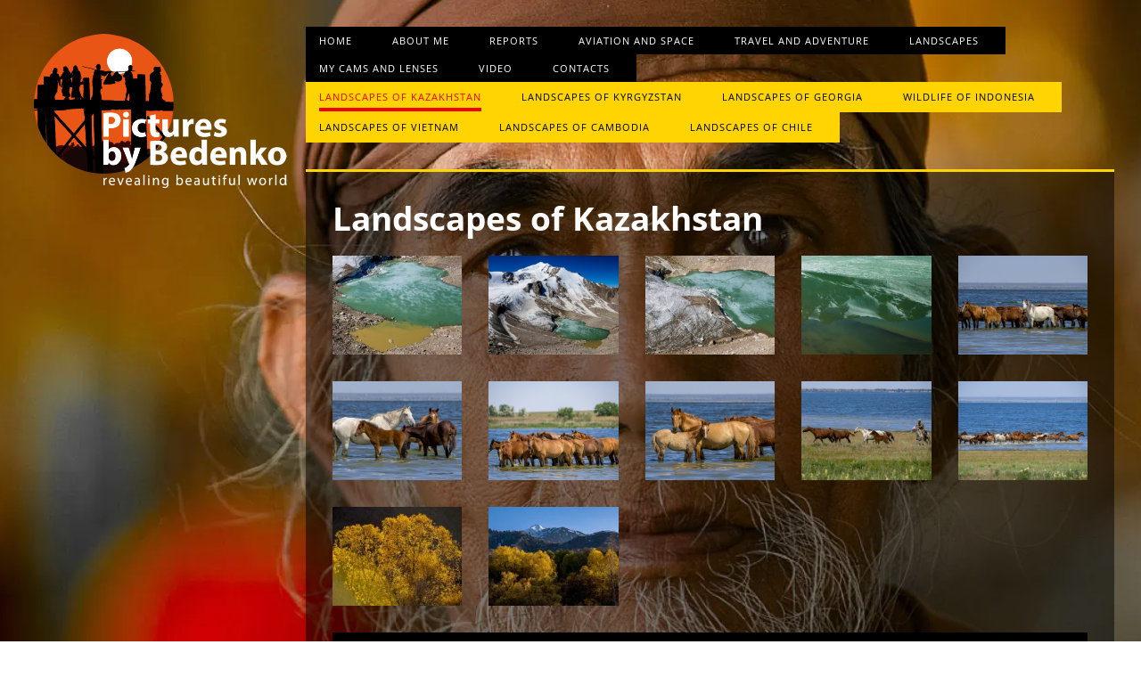

--- FILE ---
content_type: text/html; charset=utf-8
request_url: https://bedenko.kz/gallery/landscapes_of_kazakhstan/page/7
body_size: 4148
content:
<!DOCTYPE html>
<html>
<head>
    <title>Григорий Беденко, сайт портфолио - Галерея - Landscapes of Kazakhstan</title>
    <meta name="description" content="Сайт журналиста, фотографа и блогера Григория Беденко"/>
    <meta name="keywords" content=""/>
    <meta charset="utf-8">
    <meta name="viewport" content="width=device-width,initial-scale=1">
    <meta property="og:title" content="Григорий Беденко, сайт портфолио - Галерея - Landscapes of Kazakhstan">
    <meta property="og:description" content="Сайт журналиста, фотографа и блогера Григория Беденко">
    <meta property="og:type" content="web">
    <meta property="og:url" content="https://bedenko.kz/1">
    <meta property="og:image" content="/static/assets/images/logo.svg">
    <link rel="shortcut icon" href="/static/assets/images/favicon.ico">
    <link rel="icon" type="image/png" sizes="16x16" href="/static/assets/images/favicon-16x16.png">
    <link rel="icon" type="image/png" sizes="32x32" href="/static/assets/images/favicon-32x32.png">
    <link rel="manifest" href="/static/assets/images/manifest.json">
    <meta name="mobile-web-app-capable" content="yes">
    <meta name="theme-color" content="#fff">
    <meta name="application-name" content="mlsholding">
    <link rel="apple-touch-icon" sizes="57x57" href="/static/assets/images/apple-touch-icon-57x57.png">
    <link rel="apple-touch-icon" sizes="60x60" href="/static/assets/images/apple-touch-icon-60x60.png">
    <link rel="apple-touch-icon" sizes="72x72" href="/static/assets/images/apple-touch-icon-72x72.png">
    <link rel="apple-touch-icon" sizes="76x76" href="/static/assets/images/apple-touch-icon-76x76.png">
    <link rel="apple-touch-icon" sizes="114x114" href="/static/assets/images/apple-touch-icon-114x114.png">
    <link rel="apple-touch-icon" sizes="120x120" href="/static/assets/images/apple-touch-icon-120x120.png">
    <link rel="apple-touch-icon" sizes="144x144" href="/static/assets/images/apple-touch-icon-144x144.png">
    <link rel="apple-touch-icon" sizes="152x152" href="/static/assets/images/apple-touch-icon-152x152.png">
    <link rel="apple-touch-icon" sizes="167x167" href="/static/assets/images/apple-touch-icon-167x167.png">
    <link rel="apple-touch-icon" sizes="180x180" href="/static/assets/images/apple-touch-icon-180x180.png">
    <link rel="apple-touch-icon" sizes="1024x1024" href="/static/assets/images/apple-touch-icon-1024x1024.png">
    <meta name="apple-mobile-web-app-capable" content="yes">
    <meta name="apple-mobile-web-app-status-bar-style" content="black-translucent">
    <meta name="apple-mobile-web-app-title" content="mlsholding">
    <link rel="apple-touch-startup-image" media="(device-width: 320px) and (device-height: 480px) and (-webkit-device-pixel-ratio: 1)" href="/static/assets/images/apple-touch-startup-image-320x460.png">
    <link rel="apple-touch-startup-image" media="(device-width: 320px) and (device-height: 480px) and (-webkit-device-pixel-ratio: 2)" href="/static/assets/images/apple-touch-startup-image-640x920.png">
    <link rel="apple-touch-startup-image" media="(device-width: 320px) and (device-height: 568px) and (-webkit-device-pixel-ratio: 2)" href="/static/assets/images/apple-touch-startup-image-640x1096.png">
    <link rel="apple-touch-startup-image" media="(device-width: 375px) and (device-height: 667px) and (-webkit-device-pixel-ratio: 2)" href="/static/assets/images/apple-touch-startup-image-750x1294.png">
    <link rel="apple-touch-startup-image" media="(device-width: 414px) and (device-height: 736px) and (orientation: landscape) and (-webkit-device-pixel-ratio: 3)" href="/static/assets/images/apple-touch-startup-image-1182x2208.png">
    <link rel="apple-touch-startup-image" media="(device-width: 414px) and (device-height: 736px) and (orientation: portrait) and (-webkit-device-pixel-ratio: 3)" href="/static/assets/images/apple-touch-startup-image-1242x2148.png">
    <link rel="apple-touch-startup-image" media="(device-width: 768px) and (device-height: 1024px) and (orientation: landscape) and (-webkit-device-pixel-ratio: 1)" href="/static/assets/images/apple-touch-startup-image-748x1024.png">
    <link rel="apple-touch-startup-image" media="(device-width: 768px) and (device-height: 1024px) and (orientation: portrait) and (-webkit-device-pixel-ratio: 1)" href="/static/assets/images/apple-touch-startup-image-768x1004.png">
    <link rel="apple-touch-startup-image" media="(device-width: 768px) and (device-height: 1024px) and (orientation: landscape) and (-webkit-device-pixel-ratio: 2)" href="/static/assets/images/apple-touch-startup-image-1496x2048.png">
    <link rel="apple-touch-startup-image" media="(device-width: 768px) and (device-height: 1024px) and (orientation: portrait) and (-webkit-device-pixel-ratio: 2)" href="/static/assets/images/apple-touch-startup-image-1536x2008.png">
    <link rel="icon" type="image/png" sizes="228x228" href="/static/assets/images/coast-228x228.png">
    <meta name="msapplication-TileColor" content="#fff">
    <meta name="msapplication-TileImage" content="/static/assets/images/mstile-144x144.png">
    <meta name="msapplication-config" content="/static/assets/images/browserconfig.xml">
    <link rel="yandex-tableau-widget" href="/static/assets/images/yandex-browser-manifest.json">
    <link href="/static/assets/css/app.min.css" rel="stylesheet">
    <script src="/static/assets/js/npm.uikit.js"></script>
    <script src="/static/assets/js/app.js"></script>
    <script src="/static/assets/js/jquery-1.8.3.min.js"></script>
    <script type="text/javascript">
        var _gaq = _gaq || [];
        _gaq.push(['_setAccount', 'UA-37709539-1']);
        _gaq.push(['_trackPageview']);
        (function() {
            var ga = document.createElement('script');
            ga.type = 'text/javascript';
            ga.async = true;
            ga.src = ('https:' === document.location.protocol ? 'https://ssl' : 'http://www') + '.google-analytics.com/ga.js';
            var s = document.getElementsByTagName('script')[0];
            s.parentNode.insertBefore(ga, s);
        })();
    </script>
</head>
<body style="background-image: url(/static/uploads/background/dc9f8db72e017840390cc5aee92c279e1404225896.webp); background-size: cover; background-position: center;">
    <div class="header-mobile uk-hidden@m">
    <div class="uk-container uk-container-large">
        <ul class="uk-flex-between uk-flex-middle uk-flex-nowrap" uk-grid>
            <li><a href="#" uk-toggle="target: #mobile-menu"><span uk-icon="icon: menu"></span></a></li>
            <li><!--<a href="tel: +7 777 572-91-23">+7 777 572-91-23--></a></li>
        </ul>
    </div>
</div>
<div id="mobile-menu" uk-offcanvas="mode: push; overlay: true">
    <div class="uk-offcanvas-bar">
        <a class="uk-offcanvas-close" type="button" title="Close" uk-close style="color: #fff"></a>
        <h3 class="default-color">Меню сайта</h3>
        <ul class="uk-nav-default uk-nav-parent-icon" uk-nav>
                            <li>
                    <a href="/">Home</a>
                </li>
                            <li>
                    <a href="/page/about">About me</a>
                </li>
                            <li>
                    <a href="/gallery/test_pod_cat">Reports</a>
                </li>
                            <li>
                    <a href="/gallery/mikoyan_gurevich_mig_31">Aviation and space</a>
                </li>
                            <li>
                    <a href="/gallery/travel and adventure">Travel and Adventure</a>
                </li>
                            <li>
                    <a href="/gallery/landscapes">Landscapes</a>
                </li>
                            <li>
                    <a href="/gallery/equipment">My cams and lenses</a>
                </li>
                            <li>
                    <a href="/gallery/video">Video</a>
                </li>
                            <li>
                    <a href="/contacts">Contacts</a>
                </li>
                    </ul>
    </div>
</div>    <div class="uk-container uk-container-large" uk-height-viewport="expand: true;">
        <div class="uk-margin-top uk-margin-bottom">
            <ul class="uk-child-width-1-1" uk-grid>
                <li class="uk-width-1-4@m">
                    <div class="logo">
                        <a href="/">
                            <img data-src="/static/assets/images/logo.svg" uk-img>
                        </a>
                    </div>
                </li>
                <li class="uk-width-expand@m">
                    <header class="header uk-margin-bottom">
    <div class="header__top-menu uk-visible@m">
        <ul class="uk-grid-collapse" uk-grid>
                                                <li>
                        <div class="header__top-menu-item"><a href="/">Home</a></div>
                    </li>
                                                                <li>
                        <div class="header__top-menu-item"><a href="/page/about">About me</a></div>
                    </li>
                                                                <li>
                        <div class="header__top-menu-item"><a href="/gallery/test_pod_cat">Reports</a></div>
                    </li>
                                                                <li>
                        <div class="header__top-menu-item"><a href="/gallery/mikoyan_gurevich_mig_31">Aviation and space</a></div>
                    </li>
                                                                <li>
                        <div class="header__top-menu-item"><a href="/gallery/travel and adventure">Travel and Adventure</a></div>
                    </li>
                                                                <li>
                        <div class="header__top-menu-item"><a href="/gallery/landscapes">Landscapes</a></div>
                    </li>
                                                                <li>
                        <div class="header__top-menu-item"><a href="/gallery/equipment">My cams and lenses</a></div>
                    </li>
                                                                <li>
                        <div class="header__top-menu-item"><a href="/gallery/video">Video</a></div>
                    </li>
                                                                <li>
                        <div class="header__top-menu-item"><a href="/contacts">Contacts</a></div>
                    </li>
                                    </ul>
    </div>
            <div class="header__top-submenu">
    <ul class="uk-grid-collapse" uk-grid>
                                    <li class="uk-active">
                    <div class="header__top-submenu-item"><a href="/gallery/landscapes_of_kazakhstan ">Landscapes of Kazakhstan</a></div>
                </li>
                                                <li>
                    <div class="header__top-submenu-item"><a href="/gallery/landscapes_of_ kyrgyzstan">Landscapes of  Kyrgyzstan</a></div>
                </li>
                                                <li>
                    <div class="header__top-submenu-item"><a href="/gallery/landscapes_of_georgia ">Landscapes of Georgia </a></div>
                </li>
                                                <li>
                    <div class="header__top-submenu-item"><a href="/gallery/Wildlife of Indonesia">Wildlife of Indonesia</a></div>
                </li>
                                                <li>
                    <div class="header__top-submenu-item"><a href="/gallery/Landscapes of Vietnam">Landscapes of Vietnam</a></div>
                </li>
                                                <li>
                    <div class="header__top-submenu-item"><a href="/gallery/Landscapes of Cambodia">Landscapes of Cambodia</a></div>
                </li>
                                                <li>
                    <div class="header__top-submenu-item"><a href="/gallery/Landscapes of Chile">Landscapes of Chile</a></div>
                </li>
                        </ul>
</div>    </header>                    <div class="window uk-padding">
    <h1>Landscapes of Kazakhstan</h1>
            <div class="portfolio">
            <ul class="uk-child-width-1-2 uk-child-width-1-5@m" uk-grid uk-lightbox="animation: scale">
                                    <li>
                        <a class="uk-inline-clip uk-transition-toggle" href="/static/uploads/gallery/6cfb1afdce096c16c9344ed1f482fbf51691426449.jpg" data-caption="Summer in the mountains of the Northern Tien Shan"><img class="uk-transition-scale-up uk-transition-opaque" data-src="/static/uploads/gallery/small/6cfb1afdce096c16c9344ed1f482fbf51691426449.jpg" uk-img></a>
                    </li>
                                    <li>
                        <a class="uk-inline-clip uk-transition-toggle" href="/static/uploads/gallery/a810d280a566dd9c81c02bd85f1ff5fe1691426420.jpg" data-caption="Summer in the mountains of the Northern Tien Shan"><img class="uk-transition-scale-up uk-transition-opaque" data-src="/static/uploads/gallery/small/a810d280a566dd9c81c02bd85f1ff5fe1691426420.jpg" uk-img></a>
                    </li>
                                    <li>
                        <a class="uk-inline-clip uk-transition-toggle" href="/static/uploads/gallery/aeb7f67c622f58a5d348bbf297a0b33e1691426389.jpg" data-caption="Summer in the mountains of the Northern Tien Shan"><img class="uk-transition-scale-up uk-transition-opaque" data-src="/static/uploads/gallery/small/aeb7f67c622f58a5d348bbf297a0b33e1691426389.jpg" uk-img></a>
                    </li>
                                    <li>
                        <a class="uk-inline-clip uk-transition-toggle" href="/static/uploads/gallery/801d3f61ad9bf93c3745ef1af19bc61d1691426361.jpg" data-caption="Summer in the mountains of the Northern Tien Shan"><img class="uk-transition-scale-up uk-transition-opaque" data-src="/static/uploads/gallery/small/801d3f61ad9bf93c3745ef1af19bc61d1691426361.jpg" uk-img></a>
                    </li>
                                    <li>
                        <a class="uk-inline-clip uk-transition-toggle" href="/static/uploads/gallery/16f2228e528dd59dabd9ea39b70ad3af1685980786.jpg" data-caption="Horses on the lake. Southeast Kazakhstan"><img class="uk-transition-scale-up uk-transition-opaque" data-src="/static/uploads/gallery/small/16f2228e528dd59dabd9ea39b70ad3af1685980786.jpg" uk-img></a>
                    </li>
                                    <li>
                        <a class="uk-inline-clip uk-transition-toggle" href="/static/uploads/gallery/3ed8f1e002873915a882036f0cd32c991685980774.jpg" data-caption="Horses on the lake. Southeast Kazakhstan"><img class="uk-transition-scale-up uk-transition-opaque" data-src="/static/uploads/gallery/small/3ed8f1e002873915a882036f0cd32c991685980774.jpg" uk-img></a>
                    </li>
                                    <li>
                        <a class="uk-inline-clip uk-transition-toggle" href="/static/uploads/gallery/dc41a1839de66031ff42e9d4bdd3186f1685980760.jpg" data-caption="Horses on the lake. Southeast Kazakhstan"><img class="uk-transition-scale-up uk-transition-opaque" data-src="/static/uploads/gallery/small/dc41a1839de66031ff42e9d4bdd3186f1685980760.jpg" uk-img></a>
                    </li>
                                    <li>
                        <a class="uk-inline-clip uk-transition-toggle" href="/static/uploads/gallery/80d26dc77a7da9c4ff55ec93022e10811685980717.jpg" data-caption="Horses on the lake. Southeast Kazakhstan"><img class="uk-transition-scale-up uk-transition-opaque" data-src="/static/uploads/gallery/small/80d26dc77a7da9c4ff55ec93022e10811685980717.jpg" uk-img></a>
                    </li>
                                    <li>
                        <a class="uk-inline-clip uk-transition-toggle" href="/static/uploads/gallery/e1e0dea29be6b88b7d36950e9cdfff921685980697.jpg" data-caption="Horses on the lake. Southeast Kazakhstan"><img class="uk-transition-scale-up uk-transition-opaque" data-src="/static/uploads/gallery/small/e1e0dea29be6b88b7d36950e9cdfff921685980697.jpg" uk-img></a>
                    </li>
                                    <li>
                        <a class="uk-inline-clip uk-transition-toggle" href="/static/uploads/gallery/51d54707458924ba3b4b77a0ad6f88e71685980673.jpg" data-caption="Horses on the lake. Southeast Kazakhstan"><img class="uk-transition-scale-up uk-transition-opaque" data-src="/static/uploads/gallery/small/51d54707458924ba3b4b77a0ad6f88e71685980673.jpg" uk-img></a>
                    </li>
                                    <li>
                        <a class="uk-inline-clip uk-transition-toggle" href="/static/uploads/gallery/b35ddfe0241e3dc9f9d51543101b6beb1672574467.webp" data-caption="Autumn in Northern Tien Shan"><img class="uk-transition-scale-up uk-transition-opaque" data-src="/static/uploads/gallery/small/b35ddfe0241e3dc9f9d51543101b6beb1672574467.webp" uk-img></a>
                    </li>
                                    <li>
                        <a class="uk-inline-clip uk-transition-toggle" href="/static/uploads/gallery/d67110fb68f5493ae40fc6f672bdac011672574436.webp" data-caption="Autumn in Northern Tien Shan"><img class="uk-transition-scale-up uk-transition-opaque" data-src="/static/uploads/gallery/small/d67110fb68f5493ae40fc6f672bdac011672574436.webp" uk-img></a>
                    </li>
                            </ul>
            <div class="pagination uk-margin-top">
    <ul uk-grid>
                    <li>
                <a href="/gallery/landscapes_of_kazakhstan" rel="first">First</a>
            </li>
        
                    <li>
                <a href="/gallery/landscapes_of_kazakhstan/page/6" rel="prev">Previous</a>
            </li>
        
                                    <li>
                    <a href="/gallery/landscapes_of_kazakhstan">1</a>
                </li>
                                                <li>
                    <a href="/gallery/landscapes_of_kazakhstan/page/2">2</a>
                </li>
                                                <li>
                    <a href="/gallery/landscapes_of_kazakhstan/page/3">3</a>
                </li>
                                                <li>
                    <a href="/gallery/landscapes_of_kazakhstan/page/4">4</a>
                </li>
                                                <li>
                    <a href="/gallery/landscapes_of_kazakhstan/page/5">5</a>
                </li>
                                                <li>
                    <a href="/gallery/landscapes_of_kazakhstan/page/6">6</a>
                </li>
                                                <li class="uk-active"><a href="#">7</a></li>
                                                <li>
                    <a href="/gallery/landscapes_of_kazakhstan/page/8">8</a>
                </li>
                                                <li>
                    <a href="/gallery/landscapes_of_kazakhstan/page/9">9</a>
                </li>
                                                <li>
                    <a href="/gallery/landscapes_of_kazakhstan/page/10">10</a>
                </li>
                                                <li>
                    <a href="/gallery/landscapes_of_kazakhstan/page/11">11</a>
                </li>
                                                <li>
                    <a href="/gallery/landscapes_of_kazakhstan/page/12">12</a>
                </li>
                                                <li>
                    <a href="/gallery/landscapes_of_kazakhstan/page/13">13</a>
                </li>
                                                <li>
                    <a href="/gallery/landscapes_of_kazakhstan/page/14">14</a>
                </li>
                                                <li>
                    <a href="/gallery/landscapes_of_kazakhstan/page/15">15</a>
                </li>
                                                <li>
                    <a href="/gallery/landscapes_of_kazakhstan/page/16">16</a>
                </li>
                                                <li>
                    <a href="/gallery/landscapes_of_kazakhstan/page/17">17</a>
                </li>
                                                <li>
                    <a href="/gallery/landscapes_of_kazakhstan/page/18">18</a>
                </li>
                                                <li>
                    <a href="/gallery/landscapes_of_kazakhstan/page/19">19</a>
                </li>
                                                <li>
                    <a href="/gallery/landscapes_of_kazakhstan/page/20">20</a>
                </li>
                                                <li>
                    <a href="/gallery/landscapes_of_kazakhstan/page/21">21</a>
                </li>
                                                <li>
                    <a href="/gallery/landscapes_of_kazakhstan/page/22">22</a>
                </li>
                                                <li>
                    <a href="/gallery/landscapes_of_kazakhstan/page/23">23</a>
                </li>
                                                <li>
                    <a href="/gallery/landscapes_of_kazakhstan/page/24">24</a>
                </li>
                                                <li>
                    <a href="/gallery/landscapes_of_kazakhstan/page/25">25</a>
                </li>
                                                <li>
                    <a href="/gallery/landscapes_of_kazakhstan/page/26">26</a>
                </li>
                                                <li>
                    <a href="/gallery/landscapes_of_kazakhstan/page/27">27</a>
                </li>
                                                <li>
                    <a href="/gallery/landscapes_of_kazakhstan/page/28">28</a>
                </li>
                                                <li>
                    <a href="/gallery/landscapes_of_kazakhstan/page/29">29</a>
                </li>
                                                <li>
                    <a href="/gallery/landscapes_of_kazakhstan/page/30">30</a>
                </li>
                                                <li>
                    <a href="/gallery/landscapes_of_kazakhstan/page/31">31</a>
                </li>
                                                <li>
                    <a href="/gallery/landscapes_of_kazakhstan/page/32">32</a>
                </li>
                                                <li>
                    <a href="/gallery/landscapes_of_kazakhstan/page/33">33</a>
                </li>
                                                <li>
                    <a href="/gallery/landscapes_of_kazakhstan/page/34">34</a>
                </li>
                                                <li>
                    <a href="/gallery/landscapes_of_kazakhstan/page/35">35</a>
                </li>
                                                <li>
                    <a href="/gallery/landscapes_of_kazakhstan/page/36">36</a>
                </li>
                                                <li>
                    <a href="/gallery/landscapes_of_kazakhstan/page/37">37</a>
                </li>
                                                <li>
                    <a href="/gallery/landscapes_of_kazakhstan/page/38">38</a>
                </li>
                                                <li>
                    <a href="/gallery/landscapes_of_kazakhstan/page/39">39</a>
                </li>
                                                <li>
                    <a href="/gallery/landscapes_of_kazakhstan/page/40">40</a>
                </li>
                                                <li>
                    <a href="/gallery/landscapes_of_kazakhstan/page/41">41</a>
                </li>
                                                <li>
                    <a href="/gallery/landscapes_of_kazakhstan/page/42">42</a>
                </li>
                                                <li>
                    <a href="/gallery/landscapes_of_kazakhstan/page/43">43</a>
                </li>
                                                <li>
                    <a href="/gallery/landscapes_of_kazakhstan/page/44">44</a>
                </li>
                                                <li>
                    <a href="/gallery/landscapes_of_kazakhstan/page/45">45</a>
                </li>
                                                <li>
                    <a href="/gallery/landscapes_of_kazakhstan/page/46">46</a>
                </li>
                                                <li>
                    <a href="/gallery/landscapes_of_kazakhstan/page/47">47</a>
                </li>
                                                <li>
                    <a href="/gallery/landscapes_of_kazakhstan/page/48">48</a>
                </li>
                                                <li>
                    <a href="/gallery/landscapes_of_kazakhstan/page/49">49</a>
                </li>
                    
                    <li>
                <a href="/gallery/landscapes_of_kazakhstan/page/8" rel="next">Next</a>
            </li>
        
                    <li>
                <a href="/gallery/landscapes_of_kazakhstan/page/49" rel="last">Last</a>
            </li>
            </ul>
</div>        </div>
    </div>                </li>
            </ul>
        </div>
    </div>
    <script src="/static/js/share42/share42.js"></script>
<script src="/static/js/uppod.js"></script>
<footer class="footer">
    <div class="footer__bottom">
        <div class="uk-container uk-container-large">
            <ul class="uk-grid-small uk-flex-center uk-text-center uk-flex-between@m uk-text-left@m" uk-grid>
                <li>
                    <ul class="uk-grid-small uk-flex-center uk-flex-left@m" uk-grid>
                        <li>© Grigory Bedenko, 2026</li>
                        <li>
                            <div class="share42init" style="margin-top: 2px"></div>
                        </li>
                    </ul>
                </li>
                <li>
                    <ul class="uk-grid-small uk-flex-center uk-flex-left@m" uk-grid>
                        <li>
                            <div class="player" id="player" style="width: 300px; height: 30px"></div>
                        </li>
                        <li>
                            <span>Сделано в студии</span><a class="uk-margin-small-left madein" href="https://www.zuber.kz" target="_blank">Zuber</a>
                        </li>
                    </ul>
                </li>
            </ul>
        </div>
    </div>
    <script type="text/javascript">
        var flashvars = {
            m: 'audio',
            uid: 'player',
            //file: '/static/uploads/music/de245347389ea6599575875d0b152f901404894467.mp3',
            pl: '/static/js/playlist.json',
            //st: '/static/js/audio195-608.txt',
            //comment: 'test',
            volume: 0.5
        };
        this.player = new Uppod(flashvars);
        //this.player.play();
    </script>
</footer><script>
    (function(i, s, o, g, r, a, m) {
        i['GoogleAnalyticsObject'] = r;
        i[r] = i[r] || function() {
            (i[r].q = i[r].q || []).push(arguments)
        }, i[r].l = 1 * new Date();
        a = s.createElement(o),
            m = s.getElementsByTagName(o)[0];
        a.async = 1;
        a.src = g;
        m.parentNode.insertBefore(a, m)
    })(window, document, 'script', '//www.google-analytics.com/analytics.js', 'ga');
    ga('create', 'UA-38998387-7', 'auto');
    ga('send', 'pageview');
</script>
</body>
</html>

--- FILE ---
content_type: application/javascript; charset=UTF-8
request_url: https://bedenko.kz/static/assets/js/npm.uikit.js
body_size: 64556
content:
(window["webpackJsonp"] = window["webpackJsonp"] || []).push([[1],[
/* 0 */
/***/ (function(module, exports, __webpack_require__) {

/*! UIkit 3.6.18 | https://www.getuikit.com | (c) 2014 - 2021 YOOtheme | MIT License */
(function (global, factory) {
   true ? module.exports = factory() : undefined;
})(this, function () {
  'use strict';

  var objPrototype = Object.prototype;
  var hasOwnProperty = objPrototype.hasOwnProperty;

  function hasOwn(obj, key) {
    return hasOwnProperty.call(obj, key);
  }

  var hyphenateRe = /\B([A-Z])/g;
  var hyphenate = memoize(function (str) {
    return str.replace(hyphenateRe, '-$1').toLowerCase();
  });
  var camelizeRe = /-(\w)/g;
  var camelize = memoize(function (str) {
    return str.replace(camelizeRe, toUpper);
  });
  var ucfirst = memoize(function (str) {
    return str.length ? toUpper(null, str.charAt(0)) + str.slice(1) : '';
  });

  function toUpper(_, c) {
    return c ? c.toUpperCase() : '';
  }

  var strPrototype = String.prototype;

  var startsWithFn = strPrototype.startsWith || function (search) {
    return this.lastIndexOf(search, 0) === 0;
  };

  function startsWith(str, search) {
    return startsWithFn.call(str, search);
  }

  var endsWithFn = strPrototype.endsWith || function (search) {
    return this.substr(-search.length) === search;
  };

  function endsWith(str, search) {
    return endsWithFn.call(str, search);
  }

  var arrPrototype = Array.prototype;

  var includesFn = function (search, i) {
    return !!~this.indexOf(search, i);
  };

  var includesStr = strPrototype.includes || includesFn;
  var includesArray = arrPrototype.includes || includesFn;

  function includes(obj, search) {
    return obj && (isString(obj) ? includesStr : includesArray).call(obj, search);
  }

  var findIndexFn = arrPrototype.findIndex || function (predicate) {
    var arguments$1 = arguments;

    for (var i = 0; i < this.length; i++) {
      if (predicate.call(arguments$1[1], this[i], i, this)) {
        return i;
      }
    }

    return -1;
  };

  function findIndex(array, predicate) {
    return findIndexFn.call(array, predicate);
  }

  var isArray = Array.isArray;

  function isFunction(obj) {
    return typeof obj === 'function';
  }

  function isObject(obj) {
    return obj !== null && typeof obj === 'object';
  }

  var toString = objPrototype.toString;

  function isPlainObject(obj) {
    return toString.call(obj) === '[object Object]';
  }

  function isWindow(obj) {
    return isObject(obj) && obj === obj.window;
  }

  function isDocument(obj) {
    return nodeType(obj) === 9;
  }

  function isNode(obj) {
    return nodeType(obj) >= 1;
  }

  function isElement(obj) {
    return nodeType(obj) === 1;
  }

  function nodeType(obj) {
    return !isWindow(obj) && isObject(obj) && obj.nodeType;
  }

  function isBoolean(value) {
    return typeof value === 'boolean';
  }

  function isString(value) {
    return typeof value === 'string';
  }

  function isNumber(value) {
    return typeof value === 'number';
  }

  function isNumeric(value) {
    return isNumber(value) || isString(value) && !isNaN(value - parseFloat(value));
  }

  function isEmpty(obj) {
    return !(isArray(obj) ? obj.length : isObject(obj) ? Object.keys(obj).length : false);
  }

  function isUndefined(value) {
    return value === void 0;
  }

  function toBoolean(value) {
    return isBoolean(value) ? value : value === 'true' || value === '1' || value === '' ? true : value === 'false' || value === '0' ? false : value;
  }

  function toNumber(value) {
    var number = Number(value);
    return !isNaN(number) ? number : false;
  }

  function toFloat(value) {
    return parseFloat(value) || 0;
  }

  var toArray = Array.from || function (value) {
    return arrPrototype.slice.call(value);
  };

  function toNode(element) {
    return toNodes(element)[0];
  }

  function toNodes(element) {
    return element && (isNode(element) ? [element] : toArray(element).filter(isNode)) || [];
  }

  function toWindow(element) {
    if (isWindow(element)) {
      return element;
    }

    element = toNode(element);
    return element ? (isDocument(element) ? element : element.ownerDocument).defaultView : window;
  }

  function toMs(time) {
    return !time ? 0 : endsWith(time, 'ms') ? toFloat(time) : toFloat(time) * 1000;
  }

  function isEqual(value, other) {
    return value === other || isObject(value) && isObject(other) && Object.keys(value).length === Object.keys(other).length && each(value, function (val, key) {
      return val === other[key];
    });
  }

  function swap(value, a, b) {
    return value.replace(new RegExp(a + "|" + b, 'g'), function (match) {
      return match === a ? b : a;
    });
  }

  var assign = Object.assign || function (target) {
    var args = [],
        len = arguments.length - 1;

    while (len-- > 0) args[len] = arguments[len + 1];

    target = Object(target);

    for (var i = 0; i < args.length; i++) {
      var source = args[i];

      if (source !== null) {
        for (var key in source) {
          if (hasOwn(source, key)) {
            target[key] = source[key];
          }
        }
      }
    }

    return target;
  };

  function last(array) {
    return array[array.length - 1];
  }

  function each(obj, cb) {
    for (var key in obj) {
      if (false === cb(obj[key], key)) {
        return false;
      }
    }

    return true;
  }

  function sortBy(array, prop) {
    return array.slice().sort(function (ref, ref$1) {
      var propA = ref[prop];
      if (propA === void 0) propA = 0;
      var propB = ref$1[prop];
      if (propB === void 0) propB = 0;
      return propA > propB ? 1 : propB > propA ? -1 : 0;
    });
  }

  function uniqueBy(array, prop) {
    var seen = new Set();
    return array.filter(function (ref) {
      var check = ref[prop];
      return seen.has(check) ? false : seen.add(check) || true;
    } // IE 11 does not return the Set object
    );
  }

  function clamp(number, min, max) {
    if (min === void 0) min = 0;
    if (max === void 0) max = 1;
    return Math.min(Math.max(toNumber(number) || 0, min), max);
  }

  function noop() {}

  function intersectRect() {
    var rects = [],
        len = arguments.length;

    while (len--) rects[len] = arguments[len];

    return [['bottom', 'top'], ['right', 'left']].every(function (ref) {
      var minProp = ref[0];
      var maxProp = ref[1];
      return Math.min.apply(Math, rects.map(function (ref) {
        var min = ref[minProp];
        return min;
      })) - Math.max.apply(Math, rects.map(function (ref) {
        var max = ref[maxProp];
        return max;
      })) > 0;
    });
  }

  function pointInRect(point, rect) {
    return point.x <= rect.right && point.x >= rect.left && point.y <= rect.bottom && point.y >= rect.top;
  }

  var Dimensions = {
    ratio: function (dimensions, prop, value) {
      var obj;
      var aProp = prop === 'width' ? 'height' : 'width';
      return obj = {}, obj[aProp] = dimensions[prop] ? Math.round(value * dimensions[aProp] / dimensions[prop]) : dimensions[aProp], obj[prop] = value, obj;
    },
    contain: function (dimensions, maxDimensions) {
      var this$1 = this;
      dimensions = assign({}, dimensions);
      each(dimensions, function (_, prop) {
        return dimensions = dimensions[prop] > maxDimensions[prop] ? this$1.ratio(dimensions, prop, maxDimensions[prop]) : dimensions;
      });
      return dimensions;
    },
    cover: function (dimensions, maxDimensions) {
      var this$1 = this;
      dimensions = this.contain(dimensions, maxDimensions);
      each(dimensions, function (_, prop) {
        return dimensions = dimensions[prop] < maxDimensions[prop] ? this$1.ratio(dimensions, prop, maxDimensions[prop]) : dimensions;
      });
      return dimensions;
    }
  };

  function getIndex(i, elements, current, finite) {
    if (current === void 0) current = 0;
    if (finite === void 0) finite = false;
    elements = toNodes(elements);
    var length = elements.length;
    i = isNumeric(i) ? toNumber(i) : i === 'next' ? current + 1 : i === 'previous' ? current - 1 : elements.indexOf(toNode(i));

    if (finite) {
      return clamp(i, 0, length - 1);
    }

    i %= length;
    return i < 0 ? i + length : i;
  }

  function memoize(fn) {
    var cache = Object.create(null);
    return function (key) {
      return cache[key] || (cache[key] = fn(key));
    };
  }

  function attr(element, name, value) {
    if (isObject(name)) {
      for (var key in name) {
        attr(element, key, name[key]);
      }

      return;
    }

    if (isUndefined(value)) {
      element = toNode(element);
      return element && element.getAttribute(name);
    } else {
      toNodes(element).forEach(function (element) {
        if (isFunction(value)) {
          value = value.call(element, attr(element, name));
        }

        if (value === null) {
          removeAttr(element, name);
        } else {
          element.setAttribute(name, value);
        }
      });
    }
  }

  function hasAttr(element, name) {
    return toNodes(element).some(function (element) {
      return element.hasAttribute(name);
    });
  }

  function removeAttr(element, name) {
    element = toNodes(element);
    name.split(' ').forEach(function (name) {
      return element.forEach(function (element) {
        return element.hasAttribute(name) && element.removeAttribute(name);
      });
    });
  }

  function data(element, attribute) {
    for (var i = 0, attrs = [attribute, "data-" + attribute]; i < attrs.length; i++) {
      if (hasAttr(element, attrs[i])) {
        return attr(element, attrs[i]);
      }
    }
  }
  /* global DocumentTouch */


  var inBrowser = typeof window !== 'undefined';
  var isIE = inBrowser && /msie|trident/i.test(window.navigator.userAgent);
  var isRtl = inBrowser && attr(document.documentElement, 'dir') === 'rtl';
  var hasTouchEvents = inBrowser && 'ontouchstart' in window;
  var hasPointerEvents = inBrowser && window.PointerEvent;
  var hasTouch = inBrowser && (hasTouchEvents || window.DocumentTouch && document instanceof DocumentTouch || navigator.maxTouchPoints); // IE >=11

  var pointerDown = hasPointerEvents ? 'pointerdown' : hasTouchEvents ? 'touchstart' : 'mousedown';
  var pointerMove = hasPointerEvents ? 'pointermove' : hasTouchEvents ? 'touchmove' : 'mousemove';
  var pointerUp = hasPointerEvents ? 'pointerup' : hasTouchEvents ? 'touchend' : 'mouseup';
  var pointerEnter = hasPointerEvents ? 'pointerenter' : hasTouchEvents ? '' : 'mouseenter';
  var pointerLeave = hasPointerEvents ? 'pointerleave' : hasTouchEvents ? '' : 'mouseleave';
  var pointerCancel = hasPointerEvents ? 'pointercancel' : 'touchcancel';
  var voidElements = {
    area: true,
    base: true,
    br: true,
    col: true,
    embed: true,
    hr: true,
    img: true,
    input: true,
    keygen: true,
    link: true,
    menuitem: true,
    meta: true,
    param: true,
    source: true,
    track: true,
    wbr: true
  };

  function isVoidElement(element) {
    return toNodes(element).some(function (element) {
      return voidElements[element.tagName.toLowerCase()];
    });
  }

  function isVisible(element) {
    return toNodes(element).some(function (element) {
      return element.offsetWidth || element.offsetHeight || element.getClientRects().length;
    });
  }

  var selInput = 'input,select,textarea,button';

  function isInput(element) {
    return toNodes(element).some(function (element) {
      return matches(element, selInput);
    });
  }

  function parent(element) {
    element = toNode(element);
    return element && isElement(element.parentNode) && element.parentNode;
  }

  function filter(element, selector) {
    return toNodes(element).filter(function (element) {
      return matches(element, selector);
    });
  }

  var elProto = inBrowser ? Element.prototype : {};
  var matchesFn = elProto.matches || elProto.webkitMatchesSelector || elProto.msMatchesSelector || noop;

  function matches(element, selector) {
    return toNodes(element).some(function (element) {
      return matchesFn.call(element, selector);
    });
  }

  var closestFn = elProto.closest || function (selector) {
    var ancestor = this;

    do {
      if (matches(ancestor, selector)) {
        return ancestor;
      }
    } while (ancestor = parent(ancestor));
  };

  function closest(element, selector) {
    if (startsWith(selector, '>')) {
      selector = selector.slice(1);
    }

    return isElement(element) ? closestFn.call(element, selector) : toNodes(element).map(function (element) {
      return closest(element, selector);
    }).filter(Boolean);
  }

  function within(element, selector) {
    return !isString(selector) ? element === selector || (isDocument(selector) ? selector.documentElement : toNode(selector)).contains(toNode(element)) // IE 11 document does not implement contains
    : matches(element, selector) || !!closest(element, selector);
  }

  function parents(element, selector) {
    var elements = [];

    while (element = parent(element)) {
      if (!selector || matches(element, selector)) {
        elements.push(element);
      }
    }

    return elements;
  }

  function children(element, selector) {
    element = toNode(element);
    var children = element ? toNodes(element.children) : [];
    return selector ? filter(children, selector) : children;
  }

  function index(element, ref) {
    return ref ? toNodes(element).indexOf(toNode(ref)) : children(parent(element)).indexOf(element);
  }

  function query(selector, context) {
    return toNode(selector) || find(selector, getContext(selector, context));
  }

  function queryAll(selector, context) {
    var nodes = toNodes(selector);
    return nodes.length && nodes || findAll(selector, getContext(selector, context));
  }

  function getContext(selector, context) {
    if (context === void 0) context = document;
    return isString(selector) && isContextSelector(selector) || isDocument(context) ? context : context.ownerDocument;
  }

  function find(selector, context) {
    return toNode(_query(selector, context, 'querySelector'));
  }

  function findAll(selector, context) {
    return toNodes(_query(selector, context, 'querySelectorAll'));
  }

  function _query(selector, context, queryFn) {
    if (context === void 0) context = document;

    if (!selector || !isString(selector)) {
      return null;
    }

    selector = selector.replace(contextSanitizeRe, '$1 *');

    if (isContextSelector(selector)) {
      selector = splitSelector(selector).map(function (selector, i) {
        var ctx = context;

        if (selector[0] === '!') {
          var selectors = selector.substr(1).trim().split(' ');
          ctx = closest(parent(context), selectors[0]);
          selector = selectors.slice(1).join(' ').trim();
        }

        if (selector[0] === '-') {
          var selectors$1 = selector.substr(1).trim().split(' ');
          var prev = (ctx || context).previousElementSibling;
          ctx = matches(prev, selector.substr(1)) ? prev : null;
          selector = selectors$1.slice(1).join(' ');
        }

        if (!ctx) {
          return null;
        }

        return domPath(ctx) + " " + selector;
      }).filter(Boolean).join(',');
      context = document;
    }

    try {
      return context[queryFn](selector);
    } catch (e) {
      return null;
    }
  }

  var contextSelectorRe = /(^|[^\\],)\s*[!>+~-]/;
  var contextSanitizeRe = /([!>+~-])(?=\s+[!>+~-]|\s*$)/g;
  var isContextSelector = memoize(function (selector) {
    return selector.match(contextSelectorRe);
  });
  var selectorRe = /.*?[^\\](?:,|$)/g;
  var splitSelector = memoize(function (selector) {
    return selector.match(selectorRe).map(function (selector) {
      return selector.replace(/,$/, '').trim();
    });
  });

  function domPath(element) {
    var names = [];

    while (element.parentNode) {
      if (element.id) {
        names.unshift("#" + escape(element.id));
        break;
      } else {
        var tagName = element.tagName;

        if (tagName !== 'HTML') {
          tagName += ":nth-child(" + (index(element) + 1) + ")";
        }

        names.unshift(tagName);
        element = element.parentNode;
      }
    }

    return names.join(' > ');
  }

  var escapeFn = inBrowser && window.CSS && CSS.escape || function (css) {
    return css.replace(/([^\x7f-\uFFFF\w-])/g, function (match) {
      return "\\" + match;
    });
  };

  function escape(css) {
    return isString(css) ? escapeFn.call(null, css) : '';
  }

  function on() {
    var args = [],
        len = arguments.length;

    while (len--) args[len] = arguments[len];

    var ref = getArgs(args);
    var targets = ref[0];
    var type = ref[1];
    var selector = ref[2];
    var listener = ref[3];
    var useCapture = ref[4];
    targets = toEventTargets(targets);

    if (listener.length > 1) {
      listener = detail(listener);
    }

    if (useCapture && useCapture.self) {
      listener = selfFilter(listener);
    }

    if (selector) {
      listener = delegate(selector, listener);
    }

    useCapture = useCaptureFilter(useCapture);
    type.split(' ').forEach(function (type) {
      return targets.forEach(function (target) {
        return target.addEventListener(type, listener, useCapture);
      });
    });
    return function () {
      return off(targets, type, listener, useCapture);
    };
  }

  function off(targets, type, listener, useCapture) {
    if (useCapture === void 0) useCapture = false;
    useCapture = useCaptureFilter(useCapture);
    targets = toEventTargets(targets);
    type.split(' ').forEach(function (type) {
      return targets.forEach(function (target) {
        return target.removeEventListener(type, listener, useCapture);
      });
    });
  }

  function once() {
    var args = [],
        len = arguments.length;

    while (len--) args[len] = arguments[len];

    var ref = getArgs(args);
    var element = ref[0];
    var type = ref[1];
    var selector = ref[2];
    var listener = ref[3];
    var useCapture = ref[4];
    var condition = ref[5];
    var off = on(element, type, selector, function (e) {
      var result = !condition || condition(e);

      if (result) {
        off();
        listener(e, result);
      }
    }, useCapture);
    return off;
  }

  function trigger(targets, event, detail) {
    return toEventTargets(targets).reduce(function (notCanceled, target) {
      return notCanceled && target.dispatchEvent(createEvent(event, true, true, detail));
    }, true);
  }

  function createEvent(e, bubbles, cancelable, detail) {
    if (bubbles === void 0) bubbles = true;
    if (cancelable === void 0) cancelable = false;

    if (isString(e)) {
      var event = document.createEvent('CustomEvent'); // IE 11

      event.initCustomEvent(e, bubbles, cancelable, detail);
      e = event;
    }

    return e;
  }

  function getArgs(args) {
    if (isFunction(args[2])) {
      args.splice(2, 0, false);
    }

    return args;
  }

  function delegate(selector, listener) {
    var this$1 = this;
    return function (e) {
      var current = selector[0] === '>' ? findAll(selector, e.currentTarget).reverse().filter(function (element) {
        return within(e.target, element);
      })[0] : closest(e.target, selector);

      if (current) {
        e.current = current;
        listener.call(this$1, e);
      }
    };
  }

  function detail(listener) {
    return function (e) {
      return isArray(e.detail) ? listener.apply(void 0, [e].concat(e.detail)) : listener(e);
    };
  }

  function selfFilter(listener) {
    return function (e) {
      if (e.target === e.currentTarget || e.target === e.current) {
        return listener.call(null, e);
      }
    };
  }

  function useCaptureFilter(options) {
    return options && isIE && !isBoolean(options) ? !!options.capture : options;
  }

  function isEventTarget(target) {
    return target && 'addEventListener' in target;
  }

  function toEventTarget(target) {
    return isEventTarget(target) ? target : toNode(target);
  }

  function toEventTargets(target) {
    return isArray(target) ? target.map(toEventTarget).filter(Boolean) : isString(target) ? findAll(target) : isEventTarget(target) ? [target] : toNodes(target);
  }

  function isTouch(e) {
    return e.pointerType === 'touch' || !!e.touches;
  }

  function getEventPos(e) {
    var touches = e.touches;
    var changedTouches = e.changedTouches;
    var ref = touches && touches[0] || changedTouches && changedTouches[0] || e;
    var x = ref.clientX;
    var y = ref.clientY;
    return {
      x: x,
      y: y
    };
  }
  /* global setImmediate */


  var Promise = inBrowser && window.Promise || PromiseFn;

  var Deferred = function () {
    var this$1 = this;
    this.promise = new Promise(function (resolve, reject) {
      this$1.reject = reject;
      this$1.resolve = resolve;
    });
  };
  /**
   * Promises/A+ polyfill v1.1.4 (https://github.com/bramstein/promis)
   */


  var RESOLVED = 0;
  var REJECTED = 1;
  var PENDING = 2;
  var async = inBrowser && window.setImmediate || setTimeout;

  function PromiseFn(executor) {
    this.state = PENDING;
    this.value = undefined;
    this.deferred = [];
    var promise = this;

    try {
      executor(function (x) {
        promise.resolve(x);
      }, function (r) {
        promise.reject(r);
      });
    } catch (e) {
      promise.reject(e);
    }
  }

  PromiseFn.reject = function (r) {
    return new PromiseFn(function (resolve, reject) {
      reject(r);
    });
  };

  PromiseFn.resolve = function (x) {
    return new PromiseFn(function (resolve, reject) {
      resolve(x);
    });
  };

  PromiseFn.all = function all(iterable) {
    return new PromiseFn(function (resolve, reject) {
      var result = [];
      var count = 0;

      if (iterable.length === 0) {
        resolve(result);
      }

      function resolver(i) {
        return function (x) {
          result[i] = x;
          count += 1;

          if (count === iterable.length) {
            resolve(result);
          }
        };
      }

      for (var i = 0; i < iterable.length; i += 1) {
        PromiseFn.resolve(iterable[i]).then(resolver(i), reject);
      }
    });
  };

  PromiseFn.race = function race(iterable) {
    return new PromiseFn(function (resolve, reject) {
      for (var i = 0; i < iterable.length; i += 1) {
        PromiseFn.resolve(iterable[i]).then(resolve, reject);
      }
    });
  };

  var p = PromiseFn.prototype;

  p.resolve = function resolve(x) {
    var promise = this;

    if (promise.state === PENDING) {
      if (x === promise) {
        throw new TypeError('Promise settled with itself.');
      }

      var called = false;

      try {
        var then = x && x.then;

        if (x !== null && isObject(x) && isFunction(then)) {
          then.call(x, function (x) {
            if (!called) {
              promise.resolve(x);
            }

            called = true;
          }, function (r) {
            if (!called) {
              promise.reject(r);
            }

            called = true;
          });
          return;
        }
      } catch (e) {
        if (!called) {
          promise.reject(e);
        }

        return;
      }

      promise.state = RESOLVED;
      promise.value = x;
      promise.notify();
    }
  };

  p.reject = function reject(reason) {
    var promise = this;

    if (promise.state === PENDING) {
      if (reason === promise) {
        throw new TypeError('Promise settled with itself.');
      }

      promise.state = REJECTED;
      promise.value = reason;
      promise.notify();
    }
  };

  p.notify = function notify() {
    var this$1 = this;
    async(function () {
      if (this$1.state !== PENDING) {
        while (this$1.deferred.length) {
          var ref = this$1.deferred.shift();
          var onResolved = ref[0];
          var onRejected = ref[1];
          var resolve = ref[2];
          var reject = ref[3];

          try {
            if (this$1.state === RESOLVED) {
              if (isFunction(onResolved)) {
                resolve(onResolved.call(undefined, this$1.value));
              } else {
                resolve(this$1.value);
              }
            } else if (this$1.state === REJECTED) {
              if (isFunction(onRejected)) {
                resolve(onRejected.call(undefined, this$1.value));
              } else {
                reject(this$1.value);
              }
            }
          } catch (e) {
            reject(e);
          }
        }
      }
    });
  };

  p.then = function then(onResolved, onRejected) {
    var this$1 = this;
    return new PromiseFn(function (resolve, reject) {
      this$1.deferred.push([onResolved, onRejected, resolve, reject]);
      this$1.notify();
    });
  };

  p.catch = function (onRejected) {
    return this.then(undefined, onRejected);
  };

  function ajax(url, options) {
    var env = assign({
      data: null,
      method: 'GET',
      headers: {},
      xhr: new XMLHttpRequest(),
      beforeSend: noop,
      responseType: ''
    }, options);
    return Promise.resolve().then(function () {
      return env.beforeSend(env);
    }).then(function () {
      return send(url, env);
    });
  }

  function send(url, env) {
    return new Promise(function (resolve, reject) {
      var xhr = env.xhr;

      for (var prop in env) {
        if (prop in xhr) {
          try {
            xhr[prop] = env[prop];
          } catch (e) {}
        }
      }

      xhr.open(env.method.toUpperCase(), url);

      for (var header in env.headers) {
        xhr.setRequestHeader(header, env.headers[header]);
      }

      on(xhr, 'load', function () {
        if (xhr.status === 0 || xhr.status >= 200 && xhr.status < 300 || xhr.status === 304) {
          // IE 11 does not support responseType 'json'
          if (env.responseType === 'json' && isString(xhr.response)) {
            xhr = assign(copyXhr(xhr), {
              response: JSON.parse(xhr.response)
            });
          }

          resolve(xhr);
        } else {
          reject(assign(Error(xhr.statusText), {
            xhr: xhr,
            status: xhr.status
          }));
        }
      });
      on(xhr, 'error', function () {
        return reject(assign(Error('Network Error'), {
          xhr: xhr
        }));
      });
      on(xhr, 'timeout', function () {
        return reject(assign(Error('Network Timeout'), {
          xhr: xhr
        }));
      });
      xhr.send(env.data);
    });
  }

  function getImage(src, srcset, sizes) {
    return new Promise(function (resolve, reject) {
      var img = new Image();

      img.onerror = function (e) {
        return reject(e);
      };

      img.onload = function () {
        return resolve(img);
      };

      sizes && (img.sizes = sizes);
      srcset && (img.srcset = srcset);
      img.src = src;
    });
  }

  function copyXhr(source) {
    var target = {};

    for (var key in source) {
      target[key] = source[key];
    }

    return target;
  }

  function ready(fn) {
    if (document.readyState !== 'loading') {
      fn();
      return;
    }

    var unbind = on(document, 'DOMContentLoaded', function () {
      unbind();
      fn();
    });
  }

  function empty(element) {
    element = $(element);
    element.innerHTML = '';
    return element;
  }

  function html(parent, html) {
    parent = $(parent);
    return isUndefined(html) ? parent.innerHTML : append(parent.hasChildNodes() ? empty(parent) : parent, html);
  }

  function prepend(parent, element) {
    parent = $(parent);

    if (!parent.hasChildNodes()) {
      return append(parent, element);
    } else {
      return insertNodes(element, function (element) {
        return parent.insertBefore(element, parent.firstChild);
      });
    }
  }

  function append(parent, element) {
    parent = $(parent);
    return insertNodes(element, function (element) {
      return parent.appendChild(element);
    });
  }

  function before(ref, element) {
    ref = $(ref);
    return insertNodes(element, function (element) {
      return ref.parentNode.insertBefore(element, ref);
    });
  }

  function after(ref, element) {
    ref = $(ref);
    return insertNodes(element, function (element) {
      return ref.nextSibling ? before(ref.nextSibling, element) : append(ref.parentNode, element);
    });
  }

  function insertNodes(element, fn) {
    element = isString(element) ? fragment(element) : element;
    return element ? 'length' in element ? toNodes(element).map(fn) : fn(element) : null;
  }

  function remove(element) {
    toNodes(element).forEach(function (element) {
      return element.parentNode && element.parentNode.removeChild(element);
    });
  }

  function wrapAll(element, structure) {
    structure = toNode(before(element, structure));

    while (structure.firstChild) {
      structure = structure.firstChild;
    }

    append(structure, element);
    return structure;
  }

  function wrapInner(element, structure) {
    return toNodes(toNodes(element).map(function (element) {
      return element.hasChildNodes ? wrapAll(toNodes(element.childNodes), structure) : append(element, structure);
    }));
  }

  function unwrap(element) {
    toNodes(element).map(parent).filter(function (value, index, self) {
      return self.indexOf(value) === index;
    }).forEach(function (parent) {
      before(parent, parent.childNodes);
      remove(parent);
    });
  }

  var fragmentRe = /^\s*<(\w+|!)[^>]*>/;
  var singleTagRe = /^<(\w+)\s*\/?>(?:<\/\1>)?$/;

  function fragment(html) {
    var matches = singleTagRe.exec(html);

    if (matches) {
      return document.createElement(matches[1]);
    }

    var container = document.createElement('div');

    if (fragmentRe.test(html)) {
      container.insertAdjacentHTML('beforeend', html.trim());
    } else {
      container.textContent = html;
    }

    return container.childNodes.length > 1 ? toNodes(container.childNodes) : container.firstChild;
  }

  function apply(node, fn) {
    if (!isElement(node)) {
      return;
    }

    fn(node);
    node = node.firstElementChild;

    while (node) {
      var next = node.nextElementSibling;
      apply(node, fn);
      node = next;
    }
  }

  function $(selector, context) {
    return !isString(selector) ? toNode(selector) : isHtml(selector) ? toNode(fragment(selector)) : find(selector, context);
  }

  function $$(selector, context) {
    return !isString(selector) ? toNodes(selector) : isHtml(selector) ? toNodes(fragment(selector)) : findAll(selector, context);
  }

  function isHtml(str) {
    return str[0] === '<' || str.match(/^\s*</);
  }

  function addClass(element) {
    var args = [],
        len = arguments.length - 1;

    while (len-- > 0) args[len] = arguments[len + 1];

    apply$1(element, args, 'add');
  }

  function removeClass(element) {
    var args = [],
        len = arguments.length - 1;

    while (len-- > 0) args[len] = arguments[len + 1];

    apply$1(element, args, 'remove');
  }

  function removeClasses(element, cls) {
    attr(element, 'class', function (value) {
      return (value || '').replace(new RegExp("\\b" + cls + "\\b", 'g'), '');
    });
  }

  function replaceClass(element) {
    var args = [],
        len = arguments.length - 1;

    while (len-- > 0) args[len] = arguments[len + 1];

    args[0] && removeClass(element, args[0]);
    args[1] && addClass(element, args[1]);
  }

  function hasClass(element, cls) {
    var assign;
    assign = getClasses(cls), cls = assign[0];
    var nodes = toNodes(element);

    for (var n = 0; n < nodes.length; n++) {
      if (cls && nodes[n].classList.contains(cls)) {
        return true;
      }
    }

    return false;
  }

  function toggleClass(element, cls, force) {
    cls = getClasses(cls);
    var nodes = toNodes(element);

    for (var n = 0; n < nodes.length; n++) {
      var list = nodes[n].classList;

      for (var i = 0; i < cls.length; i++) {
        if (isUndefined(force)) {
          list.toggle(cls[i]);
        } else if (supports.Force) {
          list.toggle(cls[i], !!force);
        } else {
          list[force ? 'add' : 'remove'](cls[i]);
        }
      }
    }
  }

  function apply$1(element, args, fn) {
    var ref;
    args = args.reduce(function (args, arg) {
      return args.concat(getClasses(arg));
    }, []);
    var nodes = toNodes(element);

    var loop = function (n) {
      if (supports.Multiple) {
        (ref = nodes[n].classList)[fn].apply(ref, args);
      } else {
        args.forEach(function (cls) {
          return nodes[n].classList[fn](cls);
        });
      }
    };

    for (var n = 0; n < nodes.length; n++) loop(n);
  }

  function getClasses(str) {
    str = String(str);
    return (~str.indexOf(' ') ? str.split(' ') : [str]).filter(Boolean);
  } // IE 11


  var supports = {
    get Multiple() {
      return this.get('Multiple');
    },

    get Force() {
      return this.get('Force');
    },

    get: function (key) {
      var ref = document.createElement('_');
      var classList = ref.classList;
      classList.add('a', 'b');
      classList.toggle('c', false);
      supports = {
        Multiple: classList.contains('b'),
        Force: !classList.contains('c')
      };
      return supports[key];
    }
  };
  var cssNumber = {
    'animation-iteration-count': true,
    'column-count': true,
    'fill-opacity': true,
    'flex-grow': true,
    'flex-shrink': true,
    'font-weight': true,
    'line-height': true,
    'opacity': true,
    'order': true,
    'orphans': true,
    'stroke-dasharray': true,
    'stroke-dashoffset': true,
    'widows': true,
    'z-index': true,
    'zoom': true
  };

  function css(element, property, value, priority) {
    if (priority === void 0) priority = '';
    return toNodes(element).map(function (element) {
      if (isString(property)) {
        property = propName(property);

        if (isUndefined(value)) {
          return getStyle(element, property);
        } else if (!value && !isNumber(value)) {
          element.style.removeProperty(property);
        } else {
          element.style.setProperty(property, isNumeric(value) && !cssNumber[property] ? value + "px" : value, priority);
        }
      } else if (isArray(property)) {
        var styles = getStyles(element);
        return property.reduce(function (props, property) {
          props[property] = styles[propName(property)];
          return props;
        }, {});
      } else if (isObject(property)) {
        priority = value;
        each(property, function (value, property) {
          return css(element, property, value, priority);
        });
      }

      return element;
    })[0];
  }

  function getStyles(element, pseudoElt) {
    return toWindow(element).getComputedStyle(element, pseudoElt);
  }

  function getStyle(element, property, pseudoElt) {
    return getStyles(element, pseudoElt)[property];
  }

  var parseCssVar = memoize(function (name) {
    /* usage in css: .uk-name:before { content:"xyz" } */
    var element = append(document.documentElement, document.createElement('div'));
    addClass(element, "uk-" + name);
    name = getStyle(element, 'content', ':before').replace(/^["'](.*)["']$/, '$1');
    remove(element);
    return name;
  });

  function getCssVar(name) {
    return !isIE ? getStyles(document.documentElement).getPropertyValue("--uk-" + name) : parseCssVar(name);
  } // https://drafts.csswg.org/cssom/#dom-cssstyledeclaration-setproperty


  var propName = memoize(function (name) {
    return vendorPropName(name);
  });
  var cssPrefixes = ['webkit', 'moz', 'ms'];

  function vendorPropName(name) {
    name = hyphenate(name);
    var ref = document.documentElement;
    var style = ref.style;

    if (name in style) {
      return name;
    }

    var i = cssPrefixes.length,
        prefixedName;

    while (i--) {
      prefixedName = "-" + cssPrefixes[i] + "-" + name;

      if (prefixedName in style) {
        return prefixedName;
      }
    }
  }

  function transition(element, props, duration, timing) {
    if (duration === void 0) duration = 400;
    if (timing === void 0) timing = 'linear';
    return Promise.all(toNodes(element).map(function (element) {
      return new Promise(function (resolve, reject) {
        for (var name in props) {
          var value = css(element, name);

          if (value === '') {
            css(element, name, value);
          }
        }

        var timer = setTimeout(function () {
          return trigger(element, 'transitionend');
        }, duration);
        once(element, 'transitionend transitioncanceled', function (ref) {
          var type = ref.type;
          clearTimeout(timer);
          removeClass(element, 'uk-transition');
          css(element, {
            transitionProperty: '',
            transitionDuration: '',
            transitionTimingFunction: ''
          });
          type === 'transitioncanceled' ? reject() : resolve(element);
        }, {
          self: true
        });
        addClass(element, 'uk-transition');
        css(element, assign({
          transitionProperty: Object.keys(props).map(propName).join(','),
          transitionDuration: duration + "ms",
          transitionTimingFunction: timing
        }, props));
      });
    }));
  }

  var Transition = {
    start: transition,
    stop: function (element) {
      trigger(element, 'transitionend');
      return Promise.resolve();
    },
    cancel: function (element) {
      trigger(element, 'transitioncanceled');
    },
    inProgress: function (element) {
      return hasClass(element, 'uk-transition');
    }
  };
  var animationPrefix = 'uk-animation-';

  function animate(element, animation, duration, origin, out) {
    if (duration === void 0) duration = 200;
    return Promise.all(toNodes(element).map(function (element) {
      return new Promise(function (resolve, reject) {
        trigger(element, 'animationcanceled');
        var timer = setTimeout(function () {
          return trigger(element, 'animationend');
        }, duration);
        once(element, 'animationend animationcanceled', function (ref) {
          var type = ref.type;
          clearTimeout(timer);
          type === 'animationcanceled' ? reject() : resolve(element);
          css(element, 'animationDuration', '');
          removeClasses(element, animationPrefix + "\\S*");
        }, {
          self: true
        });
        css(element, 'animationDuration', duration + "ms");
        addClass(element, animation, animationPrefix + (out ? 'leave' : 'enter'));

        if (startsWith(animation, animationPrefix)) {
          origin && addClass(element, "uk-transform-origin-" + origin);
          out && addClass(element, animationPrefix + "reverse");
        }
      });
    }));
  }

  var inProgress = new RegExp(animationPrefix + "(enter|leave)");
  var Animation = {
    in: animate,
    out: function (element, animation, duration, origin) {
      return animate(element, animation, duration, origin, true);
    },
    inProgress: function (element) {
      return inProgress.test(attr(element, 'class'));
    },
    cancel: function (element) {
      trigger(element, 'animationcanceled');
    }
  };
  var dirs = {
    width: ['left', 'right'],
    height: ['top', 'bottom']
  };

  function dimensions(element) {
    var rect = isElement(element) ? toNode(element).getBoundingClientRect() : {
      height: height(element),
      width: width(element),
      top: 0,
      left: 0
    };
    return {
      height: rect.height,
      width: rect.width,
      top: rect.top,
      left: rect.left,
      bottom: rect.top + rect.height,
      right: rect.left + rect.width
    };
  }

  function offset(element, coordinates) {
    var currentOffset = dimensions(element);
    var ref = toWindow(element);
    var pageYOffset = ref.pageYOffset;
    var pageXOffset = ref.pageXOffset;
    var offsetBy = {
      height: pageYOffset,
      width: pageXOffset
    };

    for (var dir in dirs) {
      for (var i in dirs[dir]) {
        currentOffset[dirs[dir][i]] += offsetBy[dir];
      }
    }

    if (!coordinates) {
      return currentOffset;
    }

    var pos = css(element, 'position');
    each(css(element, ['left', 'top']), function (value, prop) {
      return css(element, prop, coordinates[prop] - currentOffset[prop] + toFloat(pos === 'absolute' && value === 'auto' ? position(element)[prop] : value));
    });
  }

  function position(element) {
    var ref = offset(element);
    var top = ref.top;
    var left = ref.left;
    var ref$1 = toNode(element);
    var ref$1_ownerDocument = ref$1.ownerDocument;
    var body = ref$1_ownerDocument.body;
    var documentElement = ref$1_ownerDocument.documentElement;
    var offsetParent = ref$1.offsetParent;
    var parent = offsetParent || documentElement;

    while (parent && (parent === body || parent === documentElement) && css(parent, 'position') === 'static') {
      parent = parent.parentNode;
    }

    if (isElement(parent)) {
      var parentOffset = offset(parent);
      top -= parentOffset.top + toFloat(css(parent, 'borderTopWidth'));
      left -= parentOffset.left + toFloat(css(parent, 'borderLeftWidth'));
    }

    return {
      top: top - toFloat(css(element, 'marginTop')),
      left: left - toFloat(css(element, 'marginLeft'))
    };
  }

  function offsetPosition(element) {
    var offset = [0, 0];
    element = toNode(element);

    do {
      offset[0] += element.offsetTop;
      offset[1] += element.offsetLeft;

      if (css(element, 'position') === 'fixed') {
        var win = toWindow(element);
        offset[0] += win.pageYOffset;
        offset[1] += win.pageXOffset;
        return offset;
      }
    } while (element = element.offsetParent);

    return offset;
  }

  var height = dimension('height');
  var width = dimension('width');

  function dimension(prop) {
    var propName = ucfirst(prop);
    return function (element, value) {
      if (isUndefined(value)) {
        if (isWindow(element)) {
          return element["inner" + propName];
        }

        if (isDocument(element)) {
          var doc = element.documentElement;
          return Math.max(doc["offset" + propName], doc["scroll" + propName]);
        }

        element = toNode(element);
        value = css(element, prop);
        value = value === 'auto' ? element["offset" + propName] : toFloat(value) || 0;
        return value - boxModelAdjust(element, prop);
      } else {
        return css(element, prop, !value && value !== 0 ? '' : +value + boxModelAdjust(element, prop) + 'px');
      }
    };
  }

  function boxModelAdjust(element, prop, sizing) {
    if (sizing === void 0) sizing = 'border-box';
    return css(element, 'boxSizing') === sizing ? dirs[prop].map(ucfirst).reduce(function (value, prop) {
      return value + toFloat(css(element, "padding" + prop)) + toFloat(css(element, "border" + prop + "Width"));
    }, 0) : 0;
  }

  function flipPosition(pos) {
    for (var dir in dirs) {
      for (var i in dirs[dir]) {
        if (dirs[dir][i] === pos) {
          return dirs[dir][1 - i];
        }
      }
    }

    return pos;
  }

  function toPx(value, property, element) {
    if (property === void 0) property = 'width';
    if (element === void 0) element = window;
    return isNumeric(value) ? +value : endsWith(value, 'vh') ? percent(height(toWindow(element)), value) : endsWith(value, 'vw') ? percent(width(toWindow(element)), value) : endsWith(value, '%') ? percent(dimensions(element)[property], value) : toFloat(value);
  }

  function percent(base, value) {
    return base * toFloat(value) / 100;
  }
  /*
      Based on:
      Copyright (c) 2016 Wilson Page wilsonpage@me.com
      https://github.com/wilsonpage/fastdom
  */


  var fastdom = {
    reads: [],
    writes: [],
    read: function (task) {
      this.reads.push(task);
      scheduleFlush();
      return task;
    },
    write: function (task) {
      this.writes.push(task);
      scheduleFlush();
      return task;
    },
    clear: function (task) {
      remove$1(this.reads, task);
      remove$1(this.writes, task);
    },
    flush: flush
  };

  function flush(recursion) {
    if (recursion === void 0) recursion = 1;
    runTasks(fastdom.reads);
    runTasks(fastdom.writes.splice(0));
    fastdom.scheduled = false;

    if (fastdom.reads.length || fastdom.writes.length) {
      scheduleFlush(recursion + 1);
    }
  }

  var RECURSION_LIMIT = 4;

  function scheduleFlush(recursion) {
    if (fastdom.scheduled) {
      return;
    }

    fastdom.scheduled = true;

    if (recursion && recursion < RECURSION_LIMIT) {
      Promise.resolve().then(function () {
        return flush(recursion);
      });
    } else {
      requestAnimationFrame(function () {
        return flush();
      });
    }
  }

  function runTasks(tasks) {
    var task;

    while (task = tasks.shift()) {
      try {
        task();
      } catch (e) {
        console.error(e);
      }
    }
  }

  function remove$1(array, item) {
    var index = array.indexOf(item);
    return ~index && array.splice(index, 1);
  }

  function MouseTracker() {}

  MouseTracker.prototype = {
    positions: [],
    init: function () {
      var this$1 = this;
      this.positions = [];
      var position;
      this.unbind = on(document, 'mousemove', function (e) {
        return position = getEventPos(e);
      });
      this.interval = setInterval(function () {
        if (!position) {
          return;
        }

        this$1.positions.push(position);

        if (this$1.positions.length > 5) {
          this$1.positions.shift();
        }
      }, 50);
    },
    cancel: function () {
      this.unbind && this.unbind();
      this.interval && clearInterval(this.interval);
    },
    movesTo: function (target) {
      if (this.positions.length < 2) {
        return false;
      }

      var p = target.getBoundingClientRect();
      var left = p.left;
      var right = p.right;
      var top = p.top;
      var bottom = p.bottom;
      var ref = this.positions;
      var prevPosition = ref[0];
      var position = last(this.positions);
      var path = [prevPosition, position];

      if (pointInRect(position, p)) {
        return false;
      }

      var diagonals = [[{
        x: left,
        y: top
      }, {
        x: right,
        y: bottom
      }], [{
        x: left,
        y: bottom
      }, {
        x: right,
        y: top
      }]];
      return diagonals.some(function (diagonal) {
        var intersection = intersect(path, diagonal);
        return intersection && pointInRect(intersection, p);
      });
    }
  }; // Inspired by http://paulbourke.net/geometry/pointlineplane/

  function intersect(ref, ref$1) {
    var ref_0 = ref[0];
    var x1 = ref_0.x;
    var y1 = ref_0.y;
    var ref_1 = ref[1];
    var x2 = ref_1.x;
    var y2 = ref_1.y;
    var ref$1_0 = ref$1[0];
    var x3 = ref$1_0.x;
    var y3 = ref$1_0.y;
    var ref$1_1 = ref$1[1];
    var x4 = ref$1_1.x;
    var y4 = ref$1_1.y;
    var denominator = (y4 - y3) * (x2 - x1) - (x4 - x3) * (y2 - y1); // Lines are parallel

    if (denominator === 0) {
      return false;
    }

    var ua = ((x4 - x3) * (y1 - y3) - (y4 - y3) * (x1 - x3)) / denominator;

    if (ua < 0) {
      return false;
    } // Return an object with the x and y coordinates of the intersection


    return {
      x: x1 + ua * (x2 - x1),
      y: y1 + ua * (y2 - y1)
    };
  }

  var strats = {};
  strats.events = strats.created = strats.beforeConnect = strats.connected = strats.beforeDisconnect = strats.disconnected = strats.destroy = concatStrat; // args strategy

  strats.args = function (parentVal, childVal) {
    return childVal !== false && concatStrat(childVal || parentVal);
  }; // update strategy


  strats.update = function (parentVal, childVal) {
    return sortBy(concatStrat(parentVal, isFunction(childVal) ? {
      read: childVal
    } : childVal), 'order');
  }; // property strategy


  strats.props = function (parentVal, childVal) {
    if (isArray(childVal)) {
      childVal = childVal.reduce(function (value, key) {
        value[key] = String;
        return value;
      }, {});
    }

    return strats.methods(parentVal, childVal);
  }; // extend strategy


  strats.computed = strats.methods = function (parentVal, childVal) {
    return childVal ? parentVal ? assign({}, parentVal, childVal) : childVal : parentVal;
  }; // data strategy


  strats.data = function (parentVal, childVal, vm) {
    if (!vm) {
      if (!childVal) {
        return parentVal;
      }

      if (!parentVal) {
        return childVal;
      }

      return function (vm) {
        return mergeFnData(parentVal, childVal, vm);
      };
    }

    return mergeFnData(parentVal, childVal, vm);
  };

  function mergeFnData(parentVal, childVal, vm) {
    return strats.computed(isFunction(parentVal) ? parentVal.call(vm, vm) : parentVal, isFunction(childVal) ? childVal.call(vm, vm) : childVal);
  } // concat strategy


  function concatStrat(parentVal, childVal) {
    parentVal = parentVal && !isArray(parentVal) ? [parentVal] : parentVal;
    return childVal ? parentVal ? parentVal.concat(childVal) : isArray(childVal) ? childVal : [childVal] : parentVal;
  } // default strategy


  function defaultStrat(parentVal, childVal) {
    return isUndefined(childVal) ? parentVal : childVal;
  }

  function mergeOptions(parent, child, vm) {
    var options = {};

    if (isFunction(child)) {
      child = child.options;
    }

    if (child.extends) {
      parent = mergeOptions(parent, child.extends, vm);
    }

    if (child.mixins) {
      for (var i = 0, l = child.mixins.length; i < l; i++) {
        parent = mergeOptions(parent, child.mixins[i], vm);
      }
    }

    for (var key in parent) {
      mergeKey(key);
    }

    for (var key$1 in child) {
      if (!hasOwn(parent, key$1)) {
        mergeKey(key$1);
      }
    }

    function mergeKey(key) {
      options[key] = (strats[key] || defaultStrat)(parent[key], child[key], vm);
    }

    return options;
  }

  function parseOptions(options, args) {
    var obj;
    if (args === void 0) args = [];

    try {
      return !options ? {} : startsWith(options, '{') ? JSON.parse(options) : args.length && !includes(options, ':') ? (obj = {}, obj[args[0]] = options, obj) : options.split(';').reduce(function (options, option) {
        var ref = option.split(/:(.*)/);
        var key = ref[0];
        var value = ref[1];

        if (key && !isUndefined(value)) {
          options[key.trim()] = value.trim();
        }

        return options;
      }, {});
    } catch (e) {
      return {};
    }
  }

  function play(el) {
    if (isIFrame(el)) {
      call(el, {
        func: 'playVideo',
        method: 'play'
      });
    }

    if (isHTML5(el)) {
      try {
        el.play().catch(noop);
      } catch (e) {}
    }
  }

  function pause(el) {
    if (isIFrame(el)) {
      call(el, {
        func: 'pauseVideo',
        method: 'pause'
      });
    }

    if (isHTML5(el)) {
      el.pause();
    }
  }

  function mute(el) {
    if (isIFrame(el)) {
      call(el, {
        func: 'mute',
        method: 'setVolume',
        value: 0
      });
    }

    if (isHTML5(el)) {
      el.muted = true;
    }
  }

  function isHTML5(el) {
    return el && el.tagName === 'VIDEO';
  }

  function isIFrame(el) {
    return el && el.tagName === 'IFRAME' && (isYoutube(el) || isVimeo(el));
  }

  function isYoutube(el) {
    return !!el.src.match(/\/\/.*?youtube(-nocookie)?\.[a-z]+\/(watch\?v=[^&\s]+|embed)|youtu\.be\/.*/);
  }

  function isVimeo(el) {
    return !!el.src.match(/vimeo\.com\/video\/.*/);
  }

  function call(el, cmd) {
    enableApi(el).then(function () {
      return post(el, cmd);
    });
  }

  function post(el, cmd) {
    try {
      el.contentWindow.postMessage(JSON.stringify(assign({
        event: 'command'
      }, cmd)), '*');
    } catch (e) {}
  }

  var stateKey = '_ukPlayer';
  var counter = 0;

  function enableApi(el) {
    if (el[stateKey]) {
      return el[stateKey];
    }

    var youtube = isYoutube(el);
    var vimeo = isVimeo(el);
    var id = ++counter;
    var poller;
    return el[stateKey] = new Promise(function (resolve) {
      youtube && once(el, 'load', function () {
        var listener = function () {
          return post(el, {
            event: 'listening',
            id: id
          });
        };

        poller = setInterval(listener, 100);
        listener();
      });
      once(window, 'message', resolve, false, function (ref) {
        var data = ref.data;

        try {
          data = JSON.parse(data);
          return data && (youtube && data.id === id && data.event === 'onReady' || vimeo && Number(data.player_id) === id);
        } catch (e) {}
      });
      el.src = "" + el.src + (includes(el.src, '?') ? '&' : '?') + (youtube ? 'enablejsapi=1' : "api=1&player_id=" + id);
    }).then(function () {
      return clearInterval(poller);
    });
  }

  function isInView(element, offsetTop, offsetLeft) {
    if (offsetTop === void 0) offsetTop = 0;
    if (offsetLeft === void 0) offsetLeft = 0;

    if (!isVisible(element)) {
      return false;
    }

    return intersectRect.apply(void 0, scrollParents(element).map(function (parent) {
      var ref = offset(getViewport(parent));
      var top = ref.top;
      var left = ref.left;
      var bottom = ref.bottom;
      var right = ref.right;
      return {
        top: top - offsetTop,
        left: left - offsetLeft,
        bottom: bottom + offsetTop,
        right: right + offsetLeft
      };
    }).concat(offset(element)));
  }

  function scrollTop(element, top) {
    if (isWindow(element) || isDocument(element)) {
      element = getScrollingElement(element);
    } else {
      element = toNode(element);
    }

    element.scrollTop = top;
  }

  function scrollIntoView(element, ref) {
    if (ref === void 0) ref = {};
    var offsetBy = ref.offset;
    if (offsetBy === void 0) offsetBy = 0;

    if (!isVisible(element)) {
      return;
    }

    var parents = scrollParents(element);
    var diff = 0;
    return parents.reduce(function (fn, scrollElement, i) {
      var scrollTop = scrollElement.scrollTop;
      var scrollHeight = scrollElement.scrollHeight;
      var maxScroll = scrollHeight - getViewportClientHeight(scrollElement);
      var top = Math.ceil(offset(parents[i - 1] || element).top - offset(getViewport(scrollElement)).top - offsetBy + diff + scrollTop);

      if (top > maxScroll) {
        diff = top - maxScroll;
        top = maxScroll;
      } else {
        diff = 0;
      }

      return function () {
        return scrollTo(scrollElement, top - scrollTop).then(fn);
      };
    }, function () {
      return Promise.resolve();
    })();

    function scrollTo(element, top) {
      return new Promise(function (resolve) {
        var scroll = element.scrollTop;
        var duration = getDuration(Math.abs(top));
        var start = Date.now();

        (function step() {
          var percent = ease(clamp((Date.now() - start) / duration));
          scrollTop(element, scroll + top * percent); // scroll more if we have not reached our destination

          if (percent !== 1) {
            requestAnimationFrame(step);
          } else {
            resolve();
          }
        })();
      });
    }

    function getDuration(dist) {
      return 40 * Math.pow(dist, .375);
    }

    function ease(k) {
      return 0.5 * (1 - Math.cos(Math.PI * k));
    }
  }

  function scrolledOver(element, heightOffset) {
    if (heightOffset === void 0) heightOffset = 0;

    if (!isVisible(element)) {
      return 0;
    }

    var ref = scrollParents(element, /auto|scroll/, true);
    var scrollElement = ref[0];
    var scrollHeight = scrollElement.scrollHeight;
    var scrollTop = scrollElement.scrollTop;
    var clientHeight = getViewportClientHeight(scrollElement);
    var viewportTop = offsetPosition(element)[0] - scrollTop - offsetPosition(scrollElement)[0];
    var viewportDist = Math.min(clientHeight, viewportTop + scrollTop);
    var top = viewportTop - viewportDist;
    var dist = Math.min(element.offsetHeight + heightOffset + viewportDist, scrollHeight - (viewportTop + scrollTop), scrollHeight - clientHeight);
    return clamp(-1 * top / dist);
  }

  function scrollParents(element, overflowRe, scrollable) {
    if (overflowRe === void 0) overflowRe = /auto|scroll|hidden/;
    if (scrollable === void 0) scrollable = false;
    var scrollEl = getScrollingElement(element);
    var ancestors = parents(element).reverse();
    ancestors = ancestors.slice(ancestors.indexOf(scrollEl) + 1);
    var fixedIndex = findIndex(ancestors, function (el) {
      return css(el, 'position') === 'fixed';
    });

    if (~fixedIndex) {
      ancestors = ancestors.slice(fixedIndex);
    }

    return [scrollEl].concat(ancestors.filter(function (parent) {
      return overflowRe.test(css(parent, 'overflow')) && (!scrollable || parent.scrollHeight > getViewportClientHeight(parent));
    })).reverse();
  }

  function getViewport(scrollElement) {
    return scrollElement === getScrollingElement(scrollElement) ? window : scrollElement;
  } // iOS 12 returns <body> as scrollingElement


  function getViewportClientHeight(scrollElement) {
    return (scrollElement === getScrollingElement(scrollElement) ? document.documentElement : scrollElement).clientHeight;
  }

  function getScrollingElement(element) {
    var ref = toWindow(element);
    var document = ref.document;
    return document.scrollingElement || document.documentElement;
  }

  var dirs$1 = {
    width: ['x', 'left', 'right'],
    height: ['y', 'top', 'bottom']
  };

  function positionAt(element, target, elAttach, targetAttach, elOffset, targetOffset, flip, boundary) {
    elAttach = getPos(elAttach);
    targetAttach = getPos(targetAttach);
    var flipped = {
      element: elAttach,
      target: targetAttach
    };

    if (!element || !target) {
      return flipped;
    }

    var dim = offset(element);
    var targetDim = offset(target);
    var position = targetDim;
    moveTo(position, elAttach, dim, -1);
    moveTo(position, targetAttach, targetDim, 1);
    elOffset = getOffsets(elOffset, dim.width, dim.height);
    targetOffset = getOffsets(targetOffset, targetDim.width, targetDim.height);
    elOffset['x'] += targetOffset['x'];
    elOffset['y'] += targetOffset['y'];
    position.left += elOffset['x'];
    position.top += elOffset['y'];

    if (flip) {
      var boundaries = scrollParents(element).map(getViewport);

      if (boundary && includes(boundaries, boundary)) {
        boundaries.unshift(boundary);
      }

      boundaries = boundaries.map(function (el) {
        return offset(el);
      });
      each(dirs$1, function (ref, prop) {
        var dir = ref[0];
        var align = ref[1];
        var alignFlip = ref[2];

        if (!(flip === true || includes(flip, dir))) {
          return;
        }

        boundaries.some(function (boundary) {
          var elemOffset = elAttach[dir] === align ? -dim[prop] : elAttach[dir] === alignFlip ? dim[prop] : 0;
          var targetOffset = targetAttach[dir] === align ? targetDim[prop] : targetAttach[dir] === alignFlip ? -targetDim[prop] : 0;

          if (position[align] < boundary[align] || position[align] + dim[prop] > boundary[alignFlip]) {
            var centerOffset = dim[prop] / 2;
            var centerTargetOffset = targetAttach[dir] === 'center' ? -targetDim[prop] / 2 : 0;
            return elAttach[dir] === 'center' && (apply(centerOffset, centerTargetOffset) || apply(-centerOffset, -centerTargetOffset)) || apply(elemOffset, targetOffset);
          }

          function apply(elemOffset, targetOffset) {
            var newVal = toFloat((position[align] + elemOffset + targetOffset - elOffset[dir] * 2).toFixed(4));

            if (newVal >= boundary[align] && newVal + dim[prop] <= boundary[alignFlip]) {
              position[align] = newVal;
              ['element', 'target'].forEach(function (el) {
                flipped[el][dir] = !elemOffset ? flipped[el][dir] : flipped[el][dir] === dirs$1[prop][1] ? dirs$1[prop][2] : dirs$1[prop][1];
              });
              return true;
            }
          }
        });
      });
    }

    offset(element, position);
    return flipped;
  }

  function moveTo(position, attach, dim, factor) {
    each(dirs$1, function (ref, prop) {
      var dir = ref[0];
      var align = ref[1];
      var alignFlip = ref[2];

      if (attach[dir] === alignFlip) {
        position[align] += dim[prop] * factor;
      } else if (attach[dir] === 'center') {
        position[align] += dim[prop] * factor / 2;
      }
    });
  }

  function getPos(pos) {
    var x = /left|center|right/;
    var y = /top|center|bottom/;
    pos = (pos || '').split(' ');

    if (pos.length === 1) {
      pos = x.test(pos[0]) ? pos.concat('center') : y.test(pos[0]) ? ['center'].concat(pos) : ['center', 'center'];
    }

    return {
      x: x.test(pos[0]) ? pos[0] : 'center',
      y: y.test(pos[1]) ? pos[1] : 'center'
    };
  }

  function getOffsets(offsets, width, height) {
    var ref = (offsets || '').split(' ');
    var x = ref[0];
    var y = ref[1];
    return {
      x: x ? toFloat(x) * (endsWith(x, '%') ? width / 100 : 1) : 0,
      y: y ? toFloat(y) * (endsWith(y, '%') ? height / 100 : 1) : 0
    };
  }

  var util = /*#__PURE__*/Object.freeze({
    __proto__: null,
    ajax: ajax,
    getImage: getImage,
    transition: transition,
    Transition: Transition,
    animate: animate,
    Animation: Animation,
    attr: attr,
    hasAttr: hasAttr,
    removeAttr: removeAttr,
    data: data,
    addClass: addClass,
    removeClass: removeClass,
    removeClasses: removeClasses,
    replaceClass: replaceClass,
    hasClass: hasClass,
    toggleClass: toggleClass,
    dimensions: dimensions,
    offset: offset,
    position: position,
    offsetPosition: offsetPosition,
    height: height,
    width: width,
    boxModelAdjust: boxModelAdjust,
    flipPosition: flipPosition,
    toPx: toPx,
    ready: ready,
    empty: empty,
    html: html,
    prepend: prepend,
    append: append,
    before: before,
    after: after,
    remove: remove,
    wrapAll: wrapAll,
    wrapInner: wrapInner,
    unwrap: unwrap,
    fragment: fragment,
    apply: apply,
    $: $,
    $$: $$,
    inBrowser: inBrowser,
    isIE: isIE,
    isRtl: isRtl,
    hasTouch: hasTouch,
    pointerDown: pointerDown,
    pointerMove: pointerMove,
    pointerUp: pointerUp,
    pointerEnter: pointerEnter,
    pointerLeave: pointerLeave,
    pointerCancel: pointerCancel,
    on: on,
    off: off,
    once: once,
    trigger: trigger,
    createEvent: createEvent,
    toEventTargets: toEventTargets,
    isTouch: isTouch,
    getEventPos: getEventPos,
    fastdom: fastdom,
    isVoidElement: isVoidElement,
    isVisible: isVisible,
    selInput: selInput,
    isInput: isInput,
    parent: parent,
    filter: filter,
    matches: matches,
    closest: closest,
    within: within,
    parents: parents,
    children: children,
    index: index,
    hasOwn: hasOwn,
    hyphenate: hyphenate,
    camelize: camelize,
    ucfirst: ucfirst,
    startsWith: startsWith,
    endsWith: endsWith,
    includes: includes,
    findIndex: findIndex,
    isArray: isArray,
    isFunction: isFunction,
    isObject: isObject,
    isPlainObject: isPlainObject,
    isWindow: isWindow,
    isDocument: isDocument,
    isNode: isNode,
    isElement: isElement,
    isBoolean: isBoolean,
    isString: isString,
    isNumber: isNumber,
    isNumeric: isNumeric,
    isEmpty: isEmpty,
    isUndefined: isUndefined,
    toBoolean: toBoolean,
    toNumber: toNumber,
    toFloat: toFloat,
    toArray: toArray,
    toNode: toNode,
    toNodes: toNodes,
    toWindow: toWindow,
    toMs: toMs,
    isEqual: isEqual,
    swap: swap,
    assign: assign,
    last: last,
    each: each,
    sortBy: sortBy,
    uniqueBy: uniqueBy,
    clamp: clamp,
    noop: noop,
    intersectRect: intersectRect,
    pointInRect: pointInRect,
    Dimensions: Dimensions,
    getIndex: getIndex,
    memoize: memoize,
    MouseTracker: MouseTracker,
    mergeOptions: mergeOptions,
    parseOptions: parseOptions,
    play: play,
    pause: pause,
    mute: mute,
    positionAt: positionAt,
    Promise: Promise,
    Deferred: Deferred,
    query: query,
    queryAll: queryAll,
    find: find,
    findAll: findAll,
    escape: escape,
    css: css,
    getCssVar: getCssVar,
    propName: propName,
    isInView: isInView,
    scrollTop: scrollTop,
    scrollIntoView: scrollIntoView,
    scrolledOver: scrolledOver,
    scrollParents: scrollParents,
    getViewport: getViewport,
    getViewportClientHeight: getViewportClientHeight
  });

  function globalAPI(UIkit) {
    var DATA = UIkit.data;

    UIkit.use = function (plugin) {
      if (plugin.installed) {
        return;
      }

      plugin.call(null, this);
      plugin.installed = true;
      return this;
    };

    UIkit.mixin = function (mixin, component) {
      component = (isString(component) ? UIkit.component(component) : component) || this;
      component.options = mergeOptions(component.options, mixin);
    };

    UIkit.extend = function (options) {
      options = options || {};
      var Super = this;

      var Sub = function UIkitComponent(options) {
        this._init(options);
      };

      Sub.prototype = Object.create(Super.prototype);
      Sub.prototype.constructor = Sub;
      Sub.options = mergeOptions(Super.options, options);
      Sub.super = Super;
      Sub.extend = Super.extend;
      return Sub;
    };

    UIkit.update = function (element, e) {
      element = element ? toNode(element) : document.body;
      parents(element).reverse().forEach(function (element) {
        return update(element[DATA], e);
      });
      apply(element, function (element) {
        return update(element[DATA], e);
      });
    };

    var container;
    Object.defineProperty(UIkit, 'container', {
      get: function () {
        return container || document.body;
      },
      set: function (element) {
        container = $(element);
      }
    });

    function update(data, e) {
      if (!data) {
        return;
      }

      for (var name in data) {
        if (data[name]._connected) {
          data[name]._callUpdate(e);
        }
      }
    }
  }

  function hooksAPI(UIkit) {
    UIkit.prototype._callHook = function (hook) {
      var this$1 = this;
      var handlers = this.$options[hook];

      if (handlers) {
        handlers.forEach(function (handler) {
          return handler.call(this$1);
        });
      }
    };

    UIkit.prototype._callConnected = function () {
      if (this._connected) {
        return;
      }

      this._data = {};
      this._computeds = {};

      this._initProps();

      this._callHook('beforeConnect');

      this._connected = true;

      this._initEvents();

      this._initObservers();

      this._callHook('connected');

      this._callUpdate();
    };

    UIkit.prototype._callDisconnected = function () {
      if (!this._connected) {
        return;
      }

      this._callHook('beforeDisconnect');

      this._disconnectObservers();

      this._unbindEvents();

      this._callHook('disconnected');

      this._connected = false;
      delete this._watch;
    };

    UIkit.prototype._callUpdate = function (e) {
      var this$1 = this;
      if (e === void 0) e = 'update';

      if (!this._connected) {
        return;
      }

      if (e === 'update' || e === 'resize') {
        this._callWatches();
      }

      if (!this.$options.update) {
        return;
      }

      if (!this._updates) {
        this._updates = new Set();
        fastdom.read(function () {
          runUpdates.call(this$1, this$1._updates);
          delete this$1._updates;
        });
      }

      this._updates.add(e.type || e);
    };

    UIkit.prototype._callWatches = function () {
      var this$1 = this;

      if (this._watch) {
        return;
      }

      var initital = !hasOwn(this, '_watch');
      this._watch = fastdom.read(function () {
        var ref = this$1;
        var computed = ref.$options.computed;
        var _computeds = ref._computeds;

        for (var key in computed) {
          var hasPrev = hasOwn(_computeds, key);
          var prev = _computeds[key];
          delete _computeds[key];
          var ref$1 = computed[key];
          var watch = ref$1.watch;
          var immediate = ref$1.immediate;

          if (watch && (initital && immediate || hasPrev && !isEqual(prev, this$1[key]))) {
            watch.call(this$1, this$1[key], prev);
          }
        }

        this$1._watch = null;
      });
    };

    function runUpdates(types) {
      var this$1 = this;
      var updates = this.$options.update;

      var loop = function (i) {
        var ref = updates[i];
        var read = ref.read;
        var write = ref.write;
        var events = ref.events;

        if (!types.has('update') && (!events || !events.some(function (type) {
          return types.has(type);
        }))) {
          return;
        }

        var result = void 0;

        if (read) {
          result = read.call(this$1, this$1._data, types);

          if (result && isPlainObject(result)) {
            assign(this$1._data, result);
          }
        }

        if (write && result !== false) {
          fastdom.write(function () {
            return write.call(this$1, this$1._data, types);
          });
        }
      };

      for (var i = 0; i < updates.length; i++) loop(i);
    }
  }

  function stateAPI(UIkit) {
    var uid = 0;

    UIkit.prototype._init = function (options) {
      options = options || {};
      options.data = normalizeData(options, this.constructor.options);
      this.$options = mergeOptions(this.constructor.options, options, this);
      this.$el = null;
      this.$props = {};
      this._uid = uid++;

      this._initData();

      this._initMethods();

      this._initComputeds();

      this._callHook('created');

      if (options.el) {
        this.$mount(options.el);
      }
    };

    UIkit.prototype._initData = function () {
      var ref = this.$options;
      var data = ref.data;
      if (data === void 0) data = {};

      for (var key in data) {
        this.$props[key] = this[key] = data[key];
      }
    };

    UIkit.prototype._initMethods = function () {
      var ref = this.$options;
      var methods = ref.methods;

      if (methods) {
        for (var key in methods) {
          this[key] = methods[key].bind(this);
        }
      }
    };

    UIkit.prototype._initComputeds = function () {
      var ref = this.$options;
      var computed = ref.computed;
      this._computeds = {};

      if (computed) {
        for (var key in computed) {
          registerComputed(this, key, computed[key]);
        }
      }
    };

    UIkit.prototype._initProps = function (props) {
      var key;
      props = props || getProps(this.$options, this.$name);

      for (key in props) {
        if (!isUndefined(props[key])) {
          this.$props[key] = props[key];
        }
      }

      var exclude = [this.$options.computed, this.$options.methods];

      for (key in this.$props) {
        if (key in props && notIn(exclude, key)) {
          this[key] = this.$props[key];
        }
      }
    };

    UIkit.prototype._initEvents = function () {
      var this$1 = this;
      this._events = [];
      var ref = this.$options;
      var events = ref.events;

      if (events) {
        events.forEach(function (event) {
          if (!hasOwn(event, 'handler')) {
            for (var key in event) {
              registerEvent(this$1, event[key], key);
            }
          } else {
            registerEvent(this$1, event);
          }
        });
      }
    };

    UIkit.prototype._unbindEvents = function () {
      this._events.forEach(function (unbind) {
        return unbind();
      });

      delete this._events;
    };

    UIkit.prototype._initObservers = function () {
      this._observers = [initChildListObserver(this), initPropsObserver(this)];
    };

    UIkit.prototype._disconnectObservers = function () {
      this._observers.forEach(function (observer) {
        return observer && observer.disconnect();
      });
    };

    function getProps(opts, name) {
      var data$1 = {};
      var args = opts.args;
      if (args === void 0) args = [];
      var props = opts.props;
      if (props === void 0) props = {};
      var el = opts.el;

      if (!props) {
        return data$1;
      }

      for (var key in props) {
        var prop = hyphenate(key);
        var value = data(el, prop);

        if (isUndefined(value)) {
          continue;
        }

        value = props[key] === Boolean && value === '' ? true : coerce(props[key], value);

        if (prop === 'target' && (!value || startsWith(value, '_'))) {
          continue;
        }

        data$1[key] = value;
      }

      var options = parseOptions(data(el, name), args);

      for (var key$1 in options) {
        var prop$1 = camelize(key$1);

        if (props[prop$1] !== undefined) {
          data$1[prop$1] = coerce(props[prop$1], options[key$1]);
        }
      }

      return data$1;
    }

    function registerComputed(component, key, cb) {
      Object.defineProperty(component, key, {
        enumerable: true,
        get: function () {
          var _computeds = component._computeds;
          var $props = component.$props;
          var $el = component.$el;

          if (!hasOwn(_computeds, key)) {
            _computeds[key] = (cb.get || cb).call(component, $props, $el);
          }

          return _computeds[key];
        },
        set: function (value) {
          var _computeds = component._computeds;
          _computeds[key] = cb.set ? cb.set.call(component, value) : value;

          if (isUndefined(_computeds[key])) {
            delete _computeds[key];
          }
        }
      });
    }

    function registerEvent(component, event, key) {
      if (!isPlainObject(event)) {
        event = {
          name: key,
          handler: event
        };
      }

      var name = event.name;
      var el = event.el;
      var handler = event.handler;
      var capture = event.capture;
      var passive = event.passive;
      var delegate = event.delegate;
      var filter = event.filter;
      var self = event.self;
      el = isFunction(el) ? el.call(component) : el || component.$el;

      if (isArray(el)) {
        el.forEach(function (el) {
          return registerEvent(component, assign({}, event, {
            el: el
          }), key);
        });
        return;
      }

      if (!el || filter && !filter.call(component)) {
        return;
      }

      component._events.push(on(el, name, !delegate ? null : isString(delegate) ? delegate : delegate.call(component), isString(handler) ? component[handler] : handler.bind(component), {
        passive: passive,
        capture: capture,
        self: self
      }));
    }

    function notIn(options, key) {
      return options.every(function (arr) {
        return !arr || !hasOwn(arr, key);
      });
    }

    function coerce(type, value) {
      if (type === Boolean) {
        return toBoolean(value);
      } else if (type === Number) {
        return toNumber(value);
      } else if (type === 'list') {
        return toList(value);
      }

      return type ? type(value) : value;
    }

    function toList(value) {
      return isArray(value) ? value : isString(value) ? value.split(/,(?![^(]*\))/).map(function (value) {
        return isNumeric(value) ? toNumber(value) : toBoolean(value.trim());
      }) : [value];
    }

    function normalizeData(ref, ref$1) {
      var data = ref.data;
      var args = ref$1.args;
      var props = ref$1.props;
      if (props === void 0) props = {};
      data = isArray(data) ? !isEmpty(args) ? data.slice(0, args.length).reduce(function (data, value, index) {
        if (isPlainObject(value)) {
          assign(data, value);
        } else {
          data[args[index]] = value;
        }

        return data;
      }, {}) : undefined : data;

      if (data) {
        for (var key in data) {
          if (isUndefined(data[key])) {
            delete data[key];
          } else {
            data[key] = props[key] ? coerce(props[key], data[key]) : data[key];
          }
        }
      }

      return data;
    }

    function initChildListObserver(component) {
      var ref = component.$options;
      var el = ref.el;
      var observer = new MutationObserver(function () {
        return component.$emit();
      });
      observer.observe(el, {
        childList: true,
        subtree: true
      });
      return observer;
    }

    function initPropsObserver(component) {
      var $name = component.$name;
      var $options = component.$options;
      var $props = component.$props;
      var attrs = $options.attrs;
      var props = $options.props;
      var el = $options.el;

      if (!props || attrs === false) {
        return;
      }

      var attributes = isArray(attrs) ? attrs : Object.keys(props);
      var filter = attributes.map(function (key) {
        return hyphenate(key);
      }).concat($name);
      var observer = new MutationObserver(function (records) {
        var data = getProps($options, $name);

        if (records.some(function (ref) {
          var attributeName = ref.attributeName;
          var prop = attributeName.replace('data-', '');
          return (prop === $name ? attributes : [camelize(prop), camelize(attributeName)]).some(function (prop) {
            return !isUndefined(data[prop]) && data[prop] !== $props[prop];
          });
        })) {
          component.$reset();
        }
      });
      observer.observe(el, {
        attributes: true,
        attributeFilter: filter.concat(filter.map(function (key) {
          return "data-" + key;
        }))
      });
      return observer;
    }
  }

  function instanceAPI(UIkit) {
    var DATA = UIkit.data;

    UIkit.prototype.$create = function (component, element, data) {
      return UIkit[component](element, data);
    };

    UIkit.prototype.$mount = function (el) {
      var ref = this.$options;
      var name = ref.name;

      if (!el[DATA]) {
        el[DATA] = {};
      }

      if (el[DATA][name]) {
        return;
      }

      el[DATA][name] = this;
      this.$el = this.$options.el = this.$options.el || el;

      if (within(el, document)) {
        this._callConnected();
      }
    };

    UIkit.prototype.$reset = function () {
      this._callDisconnected();

      this._callConnected();
    };

    UIkit.prototype.$destroy = function (removeEl) {
      if (removeEl === void 0) removeEl = false;
      var ref = this.$options;
      var el = ref.el;
      var name = ref.name;

      if (el) {
        this._callDisconnected();
      }

      this._callHook('destroy');

      if (!el || !el[DATA]) {
        return;
      }

      delete el[DATA][name];

      if (!isEmpty(el[DATA])) {
        delete el[DATA];
      }

      if (removeEl) {
        remove(this.$el);
      }
    };

    UIkit.prototype.$emit = function (e) {
      this._callUpdate(e);
    };

    UIkit.prototype.$update = function (element, e) {
      if (element === void 0) element = this.$el;
      UIkit.update(element, e);
    };

    UIkit.prototype.$getComponent = UIkit.getComponent;
    var componentName = memoize(function (name) {
      return UIkit.prefix + hyphenate(name);
    });
    Object.defineProperties(UIkit.prototype, {
      $container: Object.getOwnPropertyDescriptor(UIkit, 'container'),
      $name: {
        get: function () {
          return componentName(this.$options.name);
        }
      }
    });
  }

  function componentAPI(UIkit) {
    var DATA = UIkit.data;
    var components = {};

    UIkit.component = function (name, options) {
      var id = hyphenate(name);
      name = camelize(id);

      if (!options) {
        if (isPlainObject(components[name])) {
          components[name] = UIkit.extend(components[name]);
        }

        return components[name];
      }

      UIkit[name] = function (element, data) {
        var i = arguments.length,
            argsArray = Array(i);

        while (i--) argsArray[i] = arguments[i];

        var component = UIkit.component(name);
        return component.options.functional ? new component({
          data: isPlainObject(element) ? element : [].concat(argsArray)
        }) : !element ? init(element) : $$(element).map(init)[0];

        function init(element) {
          var instance = UIkit.getComponent(element, name);

          if (instance) {
            if (!data) {
              return instance;
            } else {
              instance.$destroy();
            }
          }

          return new component({
            el: element,
            data: data
          });
        }
      };

      var opt = isPlainObject(options) ? assign({}, options) : options.options;
      opt.name = name;

      if (opt.install) {
        opt.install(UIkit, opt, name);
      }

      if (UIkit._initialized && !opt.functional) {
        fastdom.read(function () {
          return UIkit[name]("[uk-" + id + "],[data-uk-" + id + "]");
        });
      }

      return components[name] = isPlainObject(options) ? opt : options;
    };

    UIkit.getComponents = function (element) {
      return element && element[DATA] || {};
    };

    UIkit.getComponent = function (element, name) {
      return UIkit.getComponents(element)[name];
    };

    UIkit.connect = function (node) {
      if (node[DATA]) {
        for (var name in node[DATA]) {
          node[DATA][name]._callConnected();
        }
      }

      for (var i = 0; i < node.attributes.length; i++) {
        var name$1 = getComponentName(node.attributes[i].name);

        if (name$1 && name$1 in components) {
          UIkit[name$1](node);
        }
      }
    };

    UIkit.disconnect = function (node) {
      for (var name in node[DATA]) {
        node[DATA][name]._callDisconnected();
      }
    };
  }

  var getComponentName = memoize(function (attribute) {
    return startsWith(attribute, 'uk-') || startsWith(attribute, 'data-uk-') ? camelize(attribute.replace('data-uk-', '').replace('uk-', '')) : false;
  });

  var UIkit = function (options) {
    this._init(options);
  };

  UIkit.util = util;
  UIkit.data = '__uikit__';
  UIkit.prefix = 'uk-';
  UIkit.options = {};
  UIkit.version = '3.6.18';
  globalAPI(UIkit);
  hooksAPI(UIkit);
  stateAPI(UIkit);
  componentAPI(UIkit);
  instanceAPI(UIkit);

  function Core(UIkit) {
    if (!inBrowser) {
      return;
    } // throttle 'resize'


    var pendingResize;

    var handleResize = function () {
      if (pendingResize) {
        return;
      }

      pendingResize = true;
      fastdom.write(function () {
        return pendingResize = false;
      });
      UIkit.update(null, 'resize');
    };

    on(window, 'load resize', handleResize);
    on(document, 'loadedmetadata load', handleResize, true);

    if ('ResizeObserver' in window) {
      new ResizeObserver(handleResize).observe(document.documentElement);
    } // throttle `scroll` event (Safari triggers multiple `scroll` events per frame)


    var pending;
    on(window, 'scroll', function (e) {
      if (pending) {
        return;
      }

      pending = true;
      fastdom.write(function () {
        return pending = false;
      });
      UIkit.update(null, e.type);
    }, {
      passive: true,
      capture: true
    });
    var started = 0;
    on(document, 'animationstart', function (ref) {
      var target = ref.target;

      if ((css(target, 'animationName') || '').match(/^uk-.*(left|right)/)) {
        started++;
        css(document.documentElement, 'overflowX', 'hidden');
        setTimeout(function () {
          if (! --started) {
            css(document.documentElement, 'overflowX', '');
          }
        }, toMs(css(target, 'animationDuration')) + 100);
      }
    }, true);
    on(document, pointerDown, function (e) {
      if (!isTouch(e)) {
        return;
      } // Handle Swipe Gesture


      var pos = getEventPos(e);
      var target = 'tagName' in e.target ? e.target : parent(e.target);
      once(document, pointerUp + " " + pointerCancel + " scroll", function (e) {
        var ref = getEventPos(e);
        var x = ref.x;
        var y = ref.y; // swipe

        if (e.type !== 'scroll' && target && x && Math.abs(pos.x - x) > 100 || y && Math.abs(pos.y - y) > 100) {
          setTimeout(function () {
            trigger(target, 'swipe');
            trigger(target, "swipe" + swipeDirection(pos.x, pos.y, x, y));
          });
        }
      });
    }, {
      passive: true
    });
  }

  function swipeDirection(x1, y1, x2, y2) {
    return Math.abs(x1 - x2) >= Math.abs(y1 - y2) ? x1 - x2 > 0 ? 'Left' : 'Right' : y1 - y2 > 0 ? 'Up' : 'Down';
  }

  function boot(UIkit) {
    var connect = UIkit.connect;
    var disconnect = UIkit.disconnect;

    if (!inBrowser || !window.MutationObserver) {
      return;
    }

    fastdom.read(function () {
      if (document.body) {
        apply(document.body, connect);
      }

      new MutationObserver(function (records) {
        return records.forEach(applyChildListMutation);
      }).observe(document, {
        childList: true,
        subtree: true
      });
      new MutationObserver(function (records) {
        return records.forEach(applyAttributeMutation);
      }).observe(document, {
        attributes: true,
        subtree: true
      });
      UIkit._initialized = true;
    });

    function applyChildListMutation(ref) {
      var addedNodes = ref.addedNodes;
      var removedNodes = ref.removedNodes;

      for (var i = 0; i < addedNodes.length; i++) {
        apply(addedNodes[i], connect);
      }

      for (var i$1 = 0; i$1 < removedNodes.length; i$1++) {
        apply(removedNodes[i$1], disconnect);
      }
    }

    function applyAttributeMutation(ref) {
      var target = ref.target;
      var attributeName = ref.attributeName;
      var name = getComponentName(attributeName);

      if (!name || !(name in UIkit)) {
        return;
      }

      if (hasAttr(target, attributeName)) {
        UIkit[name](target);
        return;
      }

      var component = UIkit.getComponent(target, name);

      if (component) {
        component.$destroy();
      }
    }
  }

  var Class = {
    connected: function () {
      !hasClass(this.$el, this.$name) && addClass(this.$el, this.$name);
    }
  };
  var Togglable = {
    props: {
      cls: Boolean,
      animation: 'list',
      duration: Number,
      origin: String,
      transition: String
    },
    data: {
      cls: false,
      animation: [false],
      duration: 200,
      origin: false,
      transition: 'linear',
      clsEnter: 'uk-togglabe-enter',
      clsLeave: 'uk-togglabe-leave',
      initProps: {
        overflow: '',
        height: '',
        paddingTop: '',
        paddingBottom: '',
        marginTop: '',
        marginBottom: ''
      },
      hideProps: {
        overflow: 'hidden',
        height: 0,
        paddingTop: 0,
        paddingBottom: 0,
        marginTop: 0,
        marginBottom: 0
      }
    },
    computed: {
      hasAnimation: function (ref) {
        var animation = ref.animation;
        return !!animation[0];
      },
      hasTransition: function (ref) {
        var animation = ref.animation;
        return this.hasAnimation && animation[0] === true;
      }
    },
    methods: {
      toggleElement: function (targets, toggle, animate) {
        var this$1 = this;
        return new Promise(function (resolve) {
          return Promise.all(toNodes(targets).map(function (el) {
            var show = isBoolean(toggle) ? toggle : !this$1.isToggled(el);

            if (!trigger(el, "before" + (show ? 'show' : 'hide'), [this$1])) {
              return Promise.reject();
            }

            var promise = (isFunction(animate) ? animate : animate === false || !this$1.hasAnimation ? this$1._toggle : this$1.hasTransition ? toggleHeight(this$1) : toggleAnimation(this$1))(el, show);
            var cls = show ? this$1.clsEnter : this$1.clsLeave;
            addClass(el, cls);
            trigger(el, show ? 'show' : 'hide', [this$1]);

            var done = function () {
              removeClass(el, cls);
              trigger(el, show ? 'shown' : 'hidden', [this$1]);
              this$1.$update(el);
            };

            return promise ? promise.then(done, function () {
              removeClass(el, cls);
              return Promise.reject();
            }) : done();
          })).then(resolve, noop);
        });
      },
      isToggled: function (el) {
        if (el === void 0) el = this.$el;
        return hasClass(el, this.clsEnter) ? true : hasClass(el, this.clsLeave) ? false : this.cls ? hasClass(el, this.cls.split(' ')[0]) : !hasAttr(el, 'hidden');
      },
      _toggle: function (el, toggled) {
        if (!el) {
          return;
        }

        toggled = Boolean(toggled);
        var changed;

        if (this.cls) {
          changed = includes(this.cls, ' ') || toggled !== hasClass(el, this.cls);
          changed && toggleClass(el, this.cls, includes(this.cls, ' ') ? undefined : toggled);
        } else {
          changed = toggled === el.hidden;
          changed && (el.hidden = !toggled);
        }

        $$('[autofocus]', el).some(function (el) {
          return isVisible(el) ? el.focus() || true : el.blur();
        });

        if (changed) {
          trigger(el, 'toggled', [toggled, this]);
          this.$update(el);
        }
      }
    }
  };

  function toggleHeight(ref) {
    var isToggled = ref.isToggled;
    var duration = ref.duration;
    var initProps = ref.initProps;
    var hideProps = ref.hideProps;
    var transition = ref.transition;
    var _toggle = ref._toggle;
    return function (el, show) {
      var inProgress = Transition.inProgress(el);
      var inner = el.hasChildNodes ? toFloat(css(el.firstElementChild, 'marginTop')) + toFloat(css(el.lastElementChild, 'marginBottom')) : 0;
      var currentHeight = isVisible(el) ? height(el) + (inProgress ? 0 : inner) : 0;
      Transition.cancel(el);

      if (!isToggled(el)) {
        _toggle(el, true);
      }

      height(el, ''); // Update child components first

      fastdom.flush();
      var endHeight = height(el) + (inProgress ? 0 : inner);
      height(el, currentHeight);
      return (show ? Transition.start(el, assign({}, initProps, {
        overflow: 'hidden',
        height: endHeight
      }), Math.round(duration * (1 - currentHeight / endHeight)), transition) : Transition.start(el, hideProps, Math.round(duration * (currentHeight / endHeight)), transition).then(function () {
        return _toggle(el, false);
      })).then(function () {
        return css(el, initProps);
      });
    };
  }

  function toggleAnimation(cmp) {
    return function (el, show) {
      Animation.cancel(el);
      var animation = cmp.animation;
      var duration = cmp.duration;
      var _toggle = cmp._toggle;

      if (show) {
        _toggle(el, true);

        return Animation.in(el, animation[0], duration, cmp.origin);
      }

      return Animation.out(el, animation[1] || animation[0], duration, cmp.origin).then(function () {
        return _toggle(el, false);
      });
    };
  }

  var Accordion = {
    mixins: [Class, Togglable],
    props: {
      targets: String,
      active: null,
      collapsible: Boolean,
      multiple: Boolean,
      toggle: String,
      content: String,
      transition: String,
      offset: Number
    },
    data: {
      targets: '> *',
      active: false,
      animation: [true],
      collapsible: true,
      multiple: false,
      clsOpen: 'uk-open',
      toggle: '> .uk-accordion-title',
      content: '> .uk-accordion-content',
      transition: 'ease',
      offset: 0
    },
    computed: {
      items: {
        get: function (ref, $el) {
          var targets = ref.targets;
          return $$(targets, $el);
        },
        watch: function (items, prev) {
          var this$1 = this;
          items.forEach(function (el) {
            return hide($(this$1.content, el), !hasClass(el, this$1.clsOpen));
          });

          if (prev || hasClass(items, this.clsOpen)) {
            return;
          }

          var active = this.active !== false && items[Number(this.active)] || !this.collapsible && items[0];

          if (active) {
            this.toggle(active, false);
          }
        },
        immediate: true
      },
      toggles: function (ref) {
        var toggle = ref.toggle;
        return this.items.map(function (item) {
          return $(toggle, item);
        });
      }
    },
    events: [{
      name: 'click',
      delegate: function () {
        return this.targets + " " + this.$props.toggle;
      },
      handler: function (e) {
        e.preventDefault();
        this.toggle(index(this.toggles, e.current));
      }
    }],
    methods: {
      toggle: function (item, animate) {
        var this$1 = this;
        var items = [this.items[getIndex(item, this.items)]];
        var activeItems = filter(this.items, "." + this.clsOpen);

        if (!this.multiple && !includes(activeItems, items[0])) {
          items = items.concat(activeItems);
        }

        if (!this.collapsible && activeItems.length < 2 && !filter(items, ":not(." + this.clsOpen + ")").length) {
          return;
        }

        items.forEach(function (el) {
          return this$1.toggleElement(el, !hasClass(el, this$1.clsOpen), function (el, show) {
            toggleClass(el, this$1.clsOpen, show);
            attr($(this$1.$props.toggle, el), 'aria-expanded', show);
            var content = $("" + (el._wrapper ? '> * ' : '') + this$1.content, el);

            if (animate === false || !this$1.hasTransition) {
              hide(content, !show);
              return;
            }

            if (!el._wrapper) {
              el._wrapper = wrapAll(content, "<div" + (show ? ' hidden' : '') + ">");
            }

            hide(content, false);
            return toggleHeight(this$1)(el._wrapper, show).then(function () {
              hide(content, !show);
              delete el._wrapper;
              unwrap(content);

              if (show) {
                var toggle = $(this$1.$props.toggle, el);

                if (!isInView(toggle)) {
                  scrollIntoView(toggle, {
                    offset: this$1.offset
                  });
                }
              }
            });
          });
        });
      }
    }
  };

  function hide(el, hide) {
    el && (el.hidden = hide);
  }

  var alert = {
    mixins: [Class, Togglable],
    args: 'animation',
    props: {
      close: String
    },
    data: {
      animation: [true],
      selClose: '.uk-alert-close',
      duration: 150,
      hideProps: assign({
        opacity: 0
      }, Togglable.data.hideProps)
    },
    events: [{
      name: 'click',
      delegate: function () {
        return this.selClose;
      },
      handler: function (e) {
        e.preventDefault();
        this.close();
      }
    }],
    methods: {
      close: function () {
        var this$1 = this;
        this.toggleElement(this.$el).then(function () {
          return this$1.$destroy(true);
        });
      }
    }
  };
  var Video = {
    args: 'autoplay',
    props: {
      automute: Boolean,
      autoplay: Boolean
    },
    data: {
      automute: false,
      autoplay: true
    },
    computed: {
      inView: function (ref) {
        var autoplay = ref.autoplay;
        return autoplay === 'inview';
      }
    },
    connected: function () {
      if (this.inView && !hasAttr(this.$el, 'preload')) {
        this.$el.preload = 'none';
      }

      if (this.automute) {
        mute(this.$el);
      }
    },
    update: {
      read: function () {
        return {
          visible: isVisible(this.$el) && css(this.$el, 'visibility') !== 'hidden',
          inView: this.inView && isInView(this.$el)
        };
      },
      write: function (ref) {
        var visible = ref.visible;
        var inView = ref.inView;

        if (!visible || this.inView && !inView) {
          pause(this.$el);
        } else if (this.autoplay === true || this.inView && inView) {
          play(this.$el);
        }
      },
      events: ['resize', 'scroll']
    }
  };
  var cover = {
    mixins: [Class, Video],
    props: {
      width: Number,
      height: Number
    },
    data: {
      automute: true
    },
    update: {
      read: function () {
        var el = this.$el;
        var ref = getPositionedParent(el) || parent(el);
        var height = ref.offsetHeight;
        var width = ref.offsetWidth;
        var dim = Dimensions.cover({
          width: this.width || el.naturalWidth || el.videoWidth || el.clientWidth,
          height: this.height || el.naturalHeight || el.videoHeight || el.clientHeight
        }, {
          width: width + (width % 2 ? 1 : 0),
          height: height + (height % 2 ? 1 : 0)
        });

        if (!dim.width || !dim.height) {
          return false;
        }

        return dim;
      },
      write: function (ref) {
        var height = ref.height;
        var width = ref.width;
        css(this.$el, {
          height: height,
          width: width
        });
      },
      events: ['resize']
    }
  };

  function getPositionedParent(el) {
    while (el = parent(el)) {
      if (css(el, 'position') !== 'static') {
        return el;
      }
    }
  }

  var Position = {
    props: {
      pos: String,
      offset: null,
      flip: Boolean,
      clsPos: String
    },
    data: {
      pos: "bottom-" + (!isRtl ? 'left' : 'right'),
      flip: true,
      offset: false,
      clsPos: ''
    },
    computed: {
      pos: function (ref) {
        var pos = ref.pos;
        return (pos + (!includes(pos, '-') ? '-center' : '')).split('-');
      },
      dir: function () {
        return this.pos[0];
      },
      align: function () {
        return this.pos[1];
      }
    },
    methods: {
      positionAt: function (element, target, boundary) {
        removeClasses(element, this.clsPos + "-(top|bottom|left|right)(-[a-z]+)?");
        var ref = this;
        var offset$1 = ref.offset;
        var axis = this.getAxis();

        if (!isNumeric(offset$1)) {
          var node = $(offset$1);
          offset$1 = node ? offset(node)[axis === 'x' ? 'left' : 'top'] - offset(target)[axis === 'x' ? 'right' : 'bottom'] : 0;
        }

        var ref$1 = positionAt(element, target, axis === 'x' ? flipPosition(this.dir) + " " + this.align : this.align + " " + flipPosition(this.dir), axis === 'x' ? this.dir + " " + this.align : this.align + " " + this.dir, axis === 'x' ? "" + (this.dir === 'left' ? -offset$1 : offset$1) : " " + (this.dir === 'top' ? -offset$1 : offset$1), null, this.flip, boundary).target;
        var x = ref$1.x;
        var y = ref$1.y;
        this.dir = axis === 'x' ? x : y;
        this.align = axis === 'x' ? y : x;
        toggleClass(element, this.clsPos + "-" + this.dir + "-" + this.align, this.offset === false);
      },
      getAxis: function () {
        return this.dir === 'top' || this.dir === 'bottom' ? 'y' : 'x';
      }
    }
  };
  var active;
  var drop = {
    mixins: [Position, Togglable],
    args: 'pos',
    props: {
      mode: 'list',
      toggle: Boolean,
      boundary: Boolean,
      boundaryAlign: Boolean,
      delayShow: Number,
      delayHide: Number,
      clsDrop: String
    },
    data: {
      mode: ['click', 'hover'],
      toggle: '- *',
      boundary: true,
      boundaryAlign: false,
      delayShow: 0,
      delayHide: 800,
      clsDrop: false,
      animation: ['uk-animation-fade'],
      cls: 'uk-open'
    },
    computed: {
      boundary: function (ref, $el) {
        var boundary = ref.boundary;
        return boundary === true ? window : query(boundary, $el);
      },
      clsDrop: function (ref) {
        var clsDrop = ref.clsDrop;
        return clsDrop || "uk-" + this.$options.name;
      },
      clsPos: function () {
        return this.clsDrop;
      }
    },
    created: function () {
      this.tracker = new MouseTracker();
    },
    connected: function () {
      addClass(this.$el, this.clsDrop);
      var ref = this.$props;
      var toggle = ref.toggle;
      this.toggle = toggle && this.$create('toggle', query(toggle, this.$el), {
        target: this.$el,
        mode: this.mode
      });
    },
    disconnected: function () {
      if (this.isActive()) {
        active = null;
      }
    },
    events: [{
      name: 'click',
      delegate: function () {
        return "." + this.clsDrop + "-close";
      },
      handler: function (e) {
        e.preventDefault();
        this.hide(false);
      }
    }, {
      name: 'click',
      delegate: function () {
        return 'a[href^="#"]';
      },
      handler: function (ref) {
        var defaultPrevented = ref.defaultPrevented;
        var hash = ref.current.hash;

        if (!defaultPrevented && hash && !within(hash, this.$el)) {
          this.hide(false);
        }
      }
    }, {
      name: 'beforescroll',
      handler: function () {
        this.hide(false);
      }
    }, {
      name: 'toggle',
      self: true,
      handler: function (e, toggle) {
        e.preventDefault();

        if (this.isToggled()) {
          this.hide(false);
        } else {
          this.show(toggle, false);
        }
      }
    }, {
      name: 'toggleshow',
      self: true,
      handler: function (e, toggle) {
        e.preventDefault();
        this.show(toggle);
      }
    }, {
      name: 'togglehide',
      self: true,
      handler: function (e) {
        e.preventDefault();
        this.hide();
      }
    }, {
      name: pointerEnter,
      filter: function () {
        return includes(this.mode, 'hover');
      },
      handler: function (e) {
        if (!isTouch(e)) {
          this.clearTimers();
        }
      }
    }, {
      name: pointerLeave,
      filter: function () {
        return includes(this.mode, 'hover');
      },
      handler: function (e) {
        if (!isTouch(e) && e.relatedTarget) {
          this.hide();
        }
      }
    }, {
      name: 'toggled',
      self: true,
      handler: function (e, toggled) {
        if (!toggled) {
          return;
        }

        this.clearTimers();
        this.position();
      }
    }, {
      name: 'show',
      self: true,
      handler: function () {
        var this$1 = this;
        active = this;
        this.tracker.init();
        once(this.$el, 'hide', on(document, pointerDown, function (ref) {
          var target = ref.target;
          return !within(target, this$1.$el) && once(document, pointerUp + " " + pointerCancel + " scroll", function (ref) {
            var defaultPrevented = ref.defaultPrevented;
            var type = ref.type;
            var newTarget = ref.target;

            if (!defaultPrevented && type === pointerUp && target === newTarget && !(this$1.toggle && within(target, this$1.toggle.$el))) {
              this$1.hide(false);
            }
          }, true);
        }), {
          self: true
        });
        once(this.$el, 'hide', on(document, 'keydown', function (e) {
          if (e.keyCode === 27) {
            this$1.hide(false);
          }
        }), {
          self: true
        });
      }
    }, {
      name: 'beforehide',
      self: true,
      handler: function () {
        this.clearTimers();
      }
    }, {
      name: 'hide',
      handler: function (ref) {
        var target = ref.target;

        if (this.$el !== target) {
          active = active === null && within(target, this.$el) && this.isToggled() ? this : active;
          return;
        }

        active = this.isActive() ? null : active;
        this.tracker.cancel();
      }
    }],
    update: {
      write: function () {
        if (this.isToggled() && !hasClass(this.$el, this.clsEnter)) {
          this.position();
        }
      },
      events: ['resize']
    },
    methods: {
      show: function (toggle, delay) {
        var this$1 = this;
        if (toggle === void 0) toggle = this.toggle;
        if (delay === void 0) delay = true;

        if (this.isToggled() && toggle && this.toggle && toggle.$el !== this.toggle.$el) {
          this.hide(false);
        }

        this.toggle = toggle;
        this.clearTimers();

        if (this.isActive()) {
          return;
        }

        if (active) {
          if (delay && active.isDelaying) {
            this.showTimer = setTimeout(this.show, 10);
            return;
          }

          var prev;

          while (active && prev !== active && !within(this.$el, active.$el)) {
            prev = active;
            active.hide(false);
          }
        }

        this.showTimer = setTimeout(function () {
          return !this$1.isToggled() && this$1.toggleElement(this$1.$el, true);
        }, delay && this.delayShow || 0);
      },
      hide: function (delay) {
        var this$1 = this;
        if (delay === void 0) delay = true;

        var hide = function () {
          return this$1.toggleElement(this$1.$el, false, false);
        };

        this.clearTimers();
        this.isDelaying = getPositionedElements(this.$el).some(function (el) {
          return this$1.tracker.movesTo(el);
        });

        if (delay && this.isDelaying) {
          this.hideTimer = setTimeout(this.hide, 50);
        } else if (delay && this.delayHide) {
          this.hideTimer = setTimeout(hide, this.delayHide);
        } else {
          hide();
        }
      },
      clearTimers: function () {
        clearTimeout(this.showTimer);
        clearTimeout(this.hideTimer);
        this.showTimer = null;
        this.hideTimer = null;
        this.isDelaying = false;
      },
      isActive: function () {
        return active === this;
      },
      position: function () {
        removeClass(this.$el, this.clsDrop + "-stack");
        toggleClass(this.$el, this.clsDrop + "-boundary", this.boundaryAlign);
        var boundary = offset(this.boundary);
        var alignTo = this.boundaryAlign ? boundary : offset(this.toggle.$el);

        if (this.align === 'justify') {
          var prop = this.getAxis() === 'y' ? 'width' : 'height';
          css(this.$el, prop, alignTo[prop]);
        } else if (this.boundary && this.$el.offsetWidth > Math.max(boundary.right - alignTo.left, alignTo.right - boundary.left)) {
          addClass(this.$el, this.clsDrop + "-stack");
        }

        this.positionAt(this.$el, this.boundaryAlign ? this.boundary : this.toggle.$el, this.boundary);
      }
    }
  };

  function getPositionedElements(el) {
    var result = [];
    apply(el, function (el) {
      return css(el, 'position') !== 'static' && result.push(el);
    });
    return result;
  }

  var formCustom = {
    mixins: [Class],
    args: 'target',
    props: {
      target: Boolean
    },
    data: {
      target: false
    },
    computed: {
      input: function (_, $el) {
        return $(selInput, $el);
      },
      state: function () {
        return this.input.nextElementSibling;
      },
      target: function (ref, $el) {
        var target = ref.target;
        return target && (target === true && parent(this.input) === $el && this.input.nextElementSibling || query(target, $el));
      }
    },
    update: function () {
      var ref = this;
      var target = ref.target;
      var input = ref.input;

      if (!target) {
        return;
      }

      var option;
      var prop = isInput(target) ? 'value' : 'textContent';
      var prev = target[prop];
      var value = input.files && input.files[0] ? input.files[0].name : matches(input, 'select') && (option = $$('option', input).filter(function (el) {
        return el.selected;
      })[0]) // eslint-disable-line prefer-destructuring
      ? option.textContent : input.value;

      if (prev !== value) {
        target[prop] = value;
      }
    },
    events: [{
      name: 'change',
      handler: function () {
        this.$update();
      }
    }, {
      name: 'reset',
      el: function () {
        return closest(this.$el, 'form');
      },
      handler: function () {
        this.$update();
      }
    }]
  }; // Deprecated

  var gif = {
    update: {
      read: function (data) {
        var inview = isInView(this.$el);

        if (!inview || data.isInView === inview) {
          return false;
        }

        data.isInView = inview;
      },
      write: function () {
        this.$el.src = '' + this.$el.src; // force self-assign
      },
      events: ['scroll', 'resize']
    }
  };
  var Margin = {
    props: {
      margin: String,
      firstColumn: Boolean
    },
    data: {
      margin: 'uk-margin-small-top',
      firstColumn: 'uk-first-column'
    },
    update: {
      read: function () {
        var rows = getRows(this.$el.children);
        return {
          rows: rows,
          columns: getColumns(rows)
        };
      },
      write: function (ref) {
        var columns = ref.columns;
        var rows = ref.rows;

        for (var i = 0; i < rows.length; i++) {
          for (var j = 0; j < rows[i].length; j++) {
            toggleClass(rows[i][j], this.margin, i !== 0);
            toggleClass(rows[i][j], this.firstColumn, !!~columns[0].indexOf(rows[i][j]));
          }
        }
      },
      events: ['resize']
    }
  };

  function getRows(items) {
    return sortBy$1(items, 'top', 'bottom');
  }

  function getColumns(rows) {
    var columns = [];

    for (var i = 0; i < rows.length; i++) {
      var sorted = sortBy$1(rows[i], 'left', 'right');

      for (var j = 0; j < sorted.length; j++) {
        columns[j] = !columns[j] ? sorted[j] : columns[j].concat(sorted[j]);
      }
    }

    return isRtl ? columns.reverse() : columns;
  }

  function sortBy$1(items, startProp, endProp) {
    var sorted = [[]];

    for (var i = 0; i < items.length; i++) {
      var el = items[i];

      if (!isVisible(el)) {
        continue;
      }

      var dim = getOffset(el);

      for (var j = sorted.length - 1; j >= 0; j--) {
        var current = sorted[j];

        if (!current[0]) {
          current.push(el);
          break;
        }

        var startDim = void 0;

        if (current[0].offsetParent === el.offsetParent) {
          startDim = getOffset(current[0]);
        } else {
          dim = getOffset(el, true);
          startDim = getOffset(current[0], true);
        }

        if (dim[startProp] >= startDim[endProp] - 1 && dim[startProp] !== startDim[startProp]) {
          sorted.push([el]);
          break;
        }

        if (dim[endProp] - 1 > startDim[startProp] || dim[startProp] === startDim[startProp]) {
          current.push(el);
          break;
        }

        if (j === 0) {
          sorted.unshift([el]);
          break;
        }
      }
    }

    return sorted;
  }

  function getOffset(element, offset) {
    var assign;
    if (offset === void 0) offset = false;
    var offsetTop = element.offsetTop;
    var offsetLeft = element.offsetLeft;
    var offsetHeight = element.offsetHeight;
    var offsetWidth = element.offsetWidth;

    if (offset) {
      assign = offsetPosition(element), offsetTop = assign[0], offsetLeft = assign[1];
    }

    return {
      top: offsetTop,
      left: offsetLeft,
      bottom: offsetTop + offsetHeight,
      right: offsetLeft + offsetWidth
    };
  }

  var grid = {
    extends: Margin,
    mixins: [Class],
    name: 'grid',
    props: {
      masonry: Boolean,
      parallax: Number
    },
    data: {
      margin: 'uk-grid-margin',
      clsStack: 'uk-grid-stack',
      masonry: false,
      parallax: 0
    },
    connected: function () {
      this.masonry && addClass(this.$el, 'uk-flex-top uk-flex-wrap-top');
    },
    update: [{
      write: function (ref) {
        var columns = ref.columns;
        toggleClass(this.$el, this.clsStack, columns.length < 2);
      },
      events: ['resize']
    }, {
      read: function (data) {
        var columns = data.columns;
        var rows = data.rows; // Filter component makes elements positioned absolute

        if (!columns.length || !this.masonry && !this.parallax || positionedAbsolute(this.$el)) {
          data.translates = false;
          return false;
        }

        var translates = false;
        var nodes = children(this.$el);
        var columnHeights = getColumnHeights(columns);
        var margin = getMarginTop(nodes, this.margin) * (rows.length - 1);
        var elHeight = Math.max.apply(Math, columnHeights) + margin;

        if (this.masonry) {
          columns = columns.map(function (column) {
            return sortBy(column, 'offsetTop');
          });
          translates = getTranslates(rows, columns);
        }

        var padding = Math.abs(this.parallax);

        if (padding) {
          padding = columnHeights.reduce(function (newPadding, hgt, i) {
            return Math.max(newPadding, hgt + margin + (i % 2 ? padding : padding / 8) - elHeight);
          }, 0);
        }

        return {
          padding: padding,
          columns: columns,
          translates: translates,
          height: translates ? elHeight : ''
        };
      },
      write: function (ref) {
        var height = ref.height;
        var padding = ref.padding;
        css(this.$el, 'paddingBottom', padding || '');
        height !== false && css(this.$el, 'height', height);
      },
      events: ['resize']
    }, {
      read: function (ref) {
        var height$1 = ref.height;

        if (positionedAbsolute(this.$el)) {
          return false;
        }

        return {
          scrolled: this.parallax ? scrolledOver(this.$el, height$1 ? height$1 - height(this.$el) : 0) * Math.abs(this.parallax) : false
        };
      },
      write: function (ref) {
        var columns = ref.columns;
        var scrolled = ref.scrolled;
        var translates = ref.translates;

        if (scrolled === false && !translates) {
          return;
        }

        columns.forEach(function (column, i) {
          return column.forEach(function (el, j) {
            return css(el, 'transform', !scrolled && !translates ? '' : "translateY(" + ((translates && -translates[i][j]) + (scrolled ? i % 2 ? scrolled : scrolled / 8 : 0)) + "px)");
          });
        });
      },
      events: ['scroll', 'resize']
    }]
  };

  function positionedAbsolute(el) {
    return children(el).some(function (el) {
      return css(el, 'position') === 'absolute';
    });
  }

  function getTranslates(rows, columns) {
    var rowHeights = rows.map(function (row) {
      return Math.max.apply(Math, row.map(function (el) {
        return el.offsetHeight;
      }));
    });
    return columns.map(function (elements) {
      var prev = 0;
      return elements.map(function (element, row) {
        return prev += row ? rowHeights[row - 1] - elements[row - 1].offsetHeight : 0;
      });
    });
  }

  function getMarginTop(nodes, cls) {
    var ref = nodes.filter(function (el) {
      return hasClass(el, cls);
    });
    var node = ref[0];
    return toFloat(node ? css(node, 'marginTop') : css(nodes[0], 'paddingLeft'));
  }

  function getColumnHeights(columns) {
    return columns.map(function (column) {
      return column.reduce(function (sum, el) {
        return sum + el.offsetHeight;
      }, 0);
    });
  } // IE 11 fix (min-height on a flex container won't apply to its flex items)


  var FlexBug = isIE ? {
    props: {
      selMinHeight: String
    },
    data: {
      selMinHeight: false,
      forceHeight: false
    },
    computed: {
      elements: function (ref, $el) {
        var selMinHeight = ref.selMinHeight;
        return selMinHeight ? $$(selMinHeight, $el) : [$el];
      }
    },
    update: [{
      read: function () {
        css(this.elements, 'height', '');
      },
      order: -5,
      events: ['resize']
    }, {
      write: function () {
        var this$1 = this;
        this.elements.forEach(function (el) {
          var height = toFloat(css(el, 'minHeight'));

          if (height && (this$1.forceHeight || Math.round(height + boxModelAdjust(el, 'height', 'content-box')) >= el.offsetHeight)) {
            css(el, 'height', height);
          }
        });
      },
      order: 5,
      events: ['resize']
    }]
  } : {};
  var heightMatch = {
    mixins: [FlexBug],
    args: 'target',
    props: {
      target: String,
      row: Boolean
    },
    data: {
      target: '> *',
      row: true,
      forceHeight: true
    },
    computed: {
      elements: function (ref, $el) {
        var target = ref.target;
        return $$(target, $el);
      }
    },
    update: {
      read: function () {
        return {
          rows: (this.row ? getRows(this.elements) : [this.elements]).map(match)
        };
      },
      write: function (ref) {
        var rows = ref.rows;
        rows.forEach(function (ref) {
          var heights = ref.heights;
          var elements = ref.elements;
          return elements.forEach(function (el, i) {
            return css(el, 'minHeight', heights[i]);
          });
        });
      },
      events: ['resize']
    }
  };

  function match(elements) {
    if (elements.length < 2) {
      return {
        heights: [''],
        elements: elements
      };
    }

    var heights = elements.map(getHeight);
    var max = Math.max.apply(Math, heights);
    var hasMinHeight = elements.some(function (el) {
      return el.style.minHeight;
    });
    var hasShrunk = elements.some(function (el, i) {
      return !el.style.minHeight && heights[i] < max;
    });

    if (hasMinHeight && hasShrunk) {
      css(elements, 'minHeight', '');
      heights = elements.map(getHeight);
      max = Math.max.apply(Math, heights);
    }

    heights = elements.map(function (el, i) {
      return heights[i] === max && toFloat(el.style.minHeight).toFixed(2) !== max.toFixed(2) ? '' : max;
    });
    return {
      heights: heights,
      elements: elements
    };
  }

  function getHeight(element) {
    var style = false;

    if (!isVisible(element)) {
      style = element.style.display;
      css(element, 'display', 'block', 'important');
    }

    var height = dimensions(element).height - boxModelAdjust(element, 'height', 'content-box');

    if (style !== false) {
      css(element, 'display', style);
    }

    return height;
  }

  var heightViewport = {
    mixins: [FlexBug],
    props: {
      expand: Boolean,
      offsetTop: Boolean,
      offsetBottom: Boolean,
      minHeight: Number
    },
    data: {
      expand: false,
      offsetTop: false,
      offsetBottom: false,
      minHeight: 0
    },
    update: {
      read: function (ref) {
        var prev = ref.minHeight;

        if (!isVisible(this.$el)) {
          return false;
        }

        var minHeight = '';
        var box = boxModelAdjust(this.$el, 'height', 'content-box');

        if (this.expand) {
          minHeight = height(window) - (dimensions(document.documentElement).height - dimensions(this.$el).height) - box || '';
        } else {
          // on mobile devices (iOS and Android) window.innerHeight !== 100vh
          minHeight = 'calc(100vh';

          if (this.offsetTop) {
            var ref$1 = offset(this.$el);
            var top = ref$1.top;
            minHeight += top > 0 && top < height(window) / 2 ? " - " + top + "px" : '';
          }

          if (this.offsetBottom === true) {
            minHeight += " - " + dimensions(this.$el.nextElementSibling).height + "px";
          } else if (isNumeric(this.offsetBottom)) {
            minHeight += " - " + this.offsetBottom + "vh";
          } else if (this.offsetBottom && endsWith(this.offsetBottom, 'px')) {
            minHeight += " - " + toFloat(this.offsetBottom) + "px";
          } else if (isString(this.offsetBottom)) {
            minHeight += " - " + dimensions(query(this.offsetBottom, this.$el)).height + "px";
          }

          minHeight += (box ? " - " + box + "px" : '') + ")";
        }

        return {
          minHeight: minHeight,
          prev: prev
        };
      },
      write: function (ref) {
        var minHeight = ref.minHeight;
        var prev = ref.prev;
        css(this.$el, {
          minHeight: minHeight
        });

        if (minHeight !== prev) {
          this.$update(this.$el, 'resize');
        }

        if (this.minHeight && toFloat(css(this.$el, 'minHeight')) < this.minHeight) {
          css(this.$el, 'minHeight', this.minHeight);
        }
      },
      events: ['resize']
    }
  };
  var SVG = {
    args: 'src',
    props: {
      id: Boolean,
      icon: String,
      src: String,
      style: String,
      width: Number,
      height: Number,
      ratio: Number,
      class: String,
      strokeAnimation: Boolean,
      focusable: Boolean,
      // IE 11
      attributes: 'list'
    },
    data: {
      ratio: 1,
      include: ['style', 'class', 'focusable'],
      class: '',
      strokeAnimation: false
    },
    beforeConnect: function () {
      this.class += ' uk-svg';
    },
    connected: function () {
      var this$1 = this;
      var assign;

      if (!this.icon && includes(this.src, '#')) {
        assign = this.src.split('#'), this.src = assign[0], this.icon = assign[1];
      }

      this.svg = this.getSvg().then(function (el) {
        if (this$1._connected) {
          var svg = insertSVG(el, this$1.$el);

          if (this$1.svgEl && svg !== this$1.svgEl) {
            remove(this$1.svgEl);
          }

          this$1.applyAttributes(svg, el);
          this$1.$emit();
          return this$1.svgEl = svg;
        }
      }, noop);
    },
    disconnected: function () {
      var this$1 = this;
      this.svg.then(function (svg) {
        if (!this$1._connected) {
          if (isVoidElement(this$1.$el)) {
            this$1.$el.hidden = false;
          }

          remove(svg);
          this$1.svgEl = null;
        }
      });
      this.svg = null;
    },
    update: {
      read: function () {
        return !!(this.strokeAnimation && this.svgEl && isVisible(this.svgEl));
      },
      write: function () {
        applyAnimation(this.svgEl);
      },
      type: ['resize']
    },
    methods: {
      getSvg: function () {
        var this$1 = this;
        return loadSVG(this.src).then(function (svg) {
          return parseSVG(svg, this$1.icon) || Promise.reject('SVG not found.');
        });
      },
      applyAttributes: function (el, ref) {
        var this$1 = this;

        for (var prop in this.$options.props) {
          if (includes(this.include, prop) && prop in this) {
            attr(el, prop, this[prop]);
          }
        }

        for (var attribute in this.attributes) {
          var ref$1 = this.attributes[attribute].split(':', 2);
          var prop$1 = ref$1[0];
          var value = ref$1[1];
          attr(el, prop$1, value);
        }

        if (!this.id) {
          removeAttr(el, 'id');
        }

        var props = ['width', 'height'];
        var dimensions = props.map(function (prop) {
          return this$1[prop];
        });

        if (!dimensions.some(function (val) {
          return val;
        })) {
          dimensions = props.map(function (prop) {
            return attr(ref, prop);
          });
        }

        var viewBox = attr(ref, 'viewBox');

        if (viewBox && !dimensions.some(function (val) {
          return val;
        })) {
          dimensions = viewBox.split(' ').slice(2);
        }

        dimensions.forEach(function (val, i) {
          return attr(el, props[i], toFloat(val) * this$1.ratio || null);
        });
      }
    }
  };
  var loadSVG = memoize(function (src) {
    return new Promise(function (resolve, reject) {
      if (!src) {
        reject();
        return;
      }

      if (startsWith(src, 'data:')) {
        resolve(decodeURIComponent(src.split(',')[1]));
      } else {
        ajax(src).then(function (xhr) {
          return resolve(xhr.response);
        }, function () {
          return reject('SVG not found.');
        });
      }
    });
  });

  function parseSVG(svg, icon) {
    if (icon && includes(svg, '<symbol')) {
      svg = parseSymbols(svg, icon) || svg;
    }

    svg = $(svg.substr(svg.indexOf('<svg')));
    return svg && svg.hasChildNodes() && svg;
  }

  var symbolRe = /<symbol([^]*?id=(['"])(.+?)\2[^]*?<\/)symbol>/g;
  var symbols = {};

  function parseSymbols(svg, icon) {
    if (!symbols[svg]) {
      symbols[svg] = {};
      symbolRe.lastIndex = 0;
      var match;

      while (match = symbolRe.exec(svg)) {
        symbols[svg][match[3]] = "<svg xmlns=\"http://www.w3.org/2000/svg\"" + match[1] + "svg>";
      }
    }

    return symbols[svg][icon];
  }

  function applyAnimation(el) {
    var length = getMaxPathLength(el);

    if (length) {
      el.style.setProperty('--uk-animation-stroke', length);
    }
  }

  function getMaxPathLength(el) {
    return Math.ceil(Math.max.apply(Math, [0].concat($$('[stroke]', el).map(function (stroke) {
      try {
        return stroke.getTotalLength();
      } catch (e) {
        return 0;
      }
    }))));
  }

  function insertSVG(el, root) {
    if (isVoidElement(root) || root.tagName === 'CANVAS') {
      root.hidden = true;
      var next = root.nextElementSibling;
      return equals(el, next) ? next : after(root, el);
    }

    var last = root.lastElementChild;
    return equals(el, last) ? last : append(root, el);
  }

  function equals(el, other) {
    return isSVG(el) && isSVG(other) && innerHTML(el) === innerHTML(other);
  }

  function isSVG(el) {
    return el && el.tagName === 'svg';
  }

  function innerHTML(el) {
    return (el.innerHTML || new XMLSerializer().serializeToString(el).replace(/<svg.*?>(.*?)<\/svg>/g, '$1')).replace(/\s/g, '');
  }

  var closeIcon = "<svg width=\"14\" height=\"14\" viewBox=\"0 0 14 14\" xmlns=\"http://www.w3.org/2000/svg\"><line fill=\"none\" stroke=\"#000\" stroke-width=\"1.1\" x1=\"1\" y1=\"1\" x2=\"13\" y2=\"13\"/><line fill=\"none\" stroke=\"#000\" stroke-width=\"1.1\" x1=\"13\" y1=\"1\" x2=\"1\" y2=\"13\"/></svg>";
  var closeLarge = "<svg width=\"20\" height=\"20\" viewBox=\"0 0 20 20\" xmlns=\"http://www.w3.org/2000/svg\"><line fill=\"none\" stroke=\"#000\" stroke-width=\"1.4\" x1=\"1\" y1=\"1\" x2=\"19\" y2=\"19\"/><line fill=\"none\" stroke=\"#000\" stroke-width=\"1.4\" x1=\"19\" y1=\"1\" x2=\"1\" y2=\"19\"/></svg>";
  var marker = "<svg width=\"20\" height=\"20\" viewBox=\"0 0 20 20\" xmlns=\"http://www.w3.org/2000/svg\"><rect x=\"9\" y=\"4\" width=\"1\" height=\"11\"/><rect x=\"4\" y=\"9\" width=\"11\" height=\"1\"/></svg>";
  var navbarToggleIcon = "<svg width=\"20\" height=\"20\" viewBox=\"0 0 20 20\" xmlns=\"http://www.w3.org/2000/svg\"><rect y=\"9\" width=\"20\" height=\"2\"/><rect y=\"3\" width=\"20\" height=\"2\"/><rect y=\"15\" width=\"20\" height=\"2\"/></svg>";
  var overlayIcon = "<svg width=\"40\" height=\"40\" viewBox=\"0 0 40 40\" xmlns=\"http://www.w3.org/2000/svg\"><rect x=\"19\" y=\"0\" width=\"1\" height=\"40\"/><rect x=\"0\" y=\"19\" width=\"40\" height=\"1\"/></svg>";
  var paginationNext = "<svg width=\"7\" height=\"12\" viewBox=\"0 0 7 12\" xmlns=\"http://www.w3.org/2000/svg\"><polyline fill=\"none\" stroke=\"#000\" stroke-width=\"1.2\" points=\"1 1 6 6 1 11\"/></svg>";
  var paginationPrevious = "<svg width=\"7\" height=\"12\" viewBox=\"0 0 7 12\" xmlns=\"http://www.w3.org/2000/svg\"><polyline fill=\"none\" stroke=\"#000\" stroke-width=\"1.2\" points=\"6 1 1 6 6 11\"/></svg>";
  var searchIcon = "<svg width=\"20\" height=\"20\" viewBox=\"0 0 20 20\" xmlns=\"http://www.w3.org/2000/svg\"><circle fill=\"none\" stroke=\"#000\" stroke-width=\"1.1\" cx=\"9\" cy=\"9\" r=\"7\"/><path fill=\"none\" stroke=\"#000\" stroke-width=\"1.1\" d=\"M14,14 L18,18 L14,14 Z\"/></svg>";
  var searchLarge = "<svg width=\"40\" height=\"40\" viewBox=\"0 0 40 40\" xmlns=\"http://www.w3.org/2000/svg\"><circle fill=\"none\" stroke=\"#000\" stroke-width=\"1.8\" cx=\"17.5\" cy=\"17.5\" r=\"16.5\"/><line fill=\"none\" stroke=\"#000\" stroke-width=\"1.8\" x1=\"38\" y1=\"39\" x2=\"29\" y2=\"30\"/></svg>";
  var searchNavbar = "<svg width=\"24\" height=\"24\" viewBox=\"0 0 24 24\" xmlns=\"http://www.w3.org/2000/svg\"><circle fill=\"none\" stroke=\"#000\" stroke-width=\"1.1\" cx=\"10.5\" cy=\"10.5\" r=\"9.5\"/><line fill=\"none\" stroke=\"#000\" stroke-width=\"1.1\" x1=\"23\" y1=\"23\" x2=\"17\" y2=\"17\"/></svg>";
  var slidenavNext = "<svg width=\"14\" height=\"24\" viewBox=\"0 0 14 24\" xmlns=\"http://www.w3.org/2000/svg\"><polyline fill=\"none\" stroke=\"#000\" stroke-width=\"1.4\" points=\"1.225,23 12.775,12 1.225,1 \"/></svg>";
  var slidenavNextLarge = "<svg width=\"25\" height=\"40\" viewBox=\"0 0 25 40\" xmlns=\"http://www.w3.org/2000/svg\"><polyline fill=\"none\" stroke=\"#000\" stroke-width=\"2\" points=\"4.002,38.547 22.527,20.024 4,1.5 \"/></svg>";
  var slidenavPrevious = "<svg width=\"14\" height=\"24\" viewBox=\"0 0 14 24\" xmlns=\"http://www.w3.org/2000/svg\"><polyline fill=\"none\" stroke=\"#000\" stroke-width=\"1.4\" points=\"12.775,1 1.225,12 12.775,23 \"/></svg>";
  var slidenavPreviousLarge = "<svg width=\"25\" height=\"40\" viewBox=\"0 0 25 40\" xmlns=\"http://www.w3.org/2000/svg\"><polyline fill=\"none\" stroke=\"#000\" stroke-width=\"2\" points=\"20.527,1.5 2,20.024 20.525,38.547 \"/></svg>";
  var spinner = "<svg width=\"30\" height=\"30\" viewBox=\"0 0 30 30\" xmlns=\"http://www.w3.org/2000/svg\"><circle fill=\"none\" stroke=\"#000\" cx=\"15\" cy=\"15\" r=\"14\"/></svg>";
  var totop = "<svg width=\"18\" height=\"10\" viewBox=\"0 0 18 10\" xmlns=\"http://www.w3.org/2000/svg\"><polyline fill=\"none\" stroke=\"#000\" stroke-width=\"1.2\" points=\"1 9 9 1 17 9 \"/></svg>";
  var icons = {
    spinner: spinner,
    totop: totop,
    marker: marker,
    'close-icon': closeIcon,
    'close-large': closeLarge,
    'navbar-toggle-icon': navbarToggleIcon,
    'overlay-icon': overlayIcon,
    'pagination-next': paginationNext,
    'pagination-previous': paginationPrevious,
    'search-icon': searchIcon,
    'search-large': searchLarge,
    'search-navbar': searchNavbar,
    'slidenav-next': slidenavNext,
    'slidenav-next-large': slidenavNextLarge,
    'slidenav-previous': slidenavPrevious,
    'slidenav-previous-large': slidenavPreviousLarge
  };
  var Icon = {
    install: install,
    extends: SVG,
    args: 'icon',
    props: ['icon'],
    data: {
      include: ['focusable']
    },
    isIcon: true,
    beforeConnect: function () {
      addClass(this.$el, 'uk-icon');
    },
    methods: {
      getSvg: function () {
        var icon = getIcon(this.icon);

        if (!icon) {
          return Promise.reject('Icon not found.');
        }

        return Promise.resolve(icon);
      }
    }
  };
  var IconComponent = {
    args: false,
    extends: Icon,
    data: function (vm) {
      return {
        icon: hyphenate(vm.constructor.options.name)
      };
    },
    beforeConnect: function () {
      addClass(this.$el, this.$name);
    }
  };
  var Slidenav = {
    extends: IconComponent,
    beforeConnect: function () {
      addClass(this.$el, 'uk-slidenav');
    },
    computed: {
      icon: function (ref, $el) {
        var icon = ref.icon;
        return hasClass($el, 'uk-slidenav-large') ? icon + "-large" : icon;
      }
    }
  };
  var Search = {
    extends: IconComponent,
    computed: {
      icon: function (ref, $el) {
        var icon = ref.icon;
        return hasClass($el, 'uk-search-icon') && parents($el, '.uk-search-large').length ? 'search-large' : parents($el, '.uk-search-navbar').length ? 'search-navbar' : icon;
      }
    }
  };
  var Close = {
    extends: IconComponent,
    computed: {
      icon: function () {
        return "close-" + (hasClass(this.$el, 'uk-close-large') ? 'large' : 'icon');
      }
    }
  };
  var Spinner = {
    extends: IconComponent,
    connected: function () {
      var this$1 = this;
      this.svg.then(function (svg) {
        return svg && this$1.ratio !== 1 && css($('circle', svg), 'strokeWidth', 1 / this$1.ratio);
      });
    }
  };
  var parsed = {};

  function install(UIkit) {
    UIkit.icon.add = function (name, svg) {
      var obj;
      var added = isString(name) ? (obj = {}, obj[name] = svg, obj) : name;
      each(added, function (svg, name) {
        icons[name] = svg;
        delete parsed[name];
      });

      if (UIkit._initialized) {
        apply(document.body, function (el) {
          return each(UIkit.getComponents(el), function (cmp) {
            cmp.$options.isIcon && cmp.icon in added && cmp.$reset();
          });
        });
      }
    };
  }

  function getIcon(icon) {
    if (!icons[icon]) {
      return null;
    }

    if (!parsed[icon]) {
      parsed[icon] = $((icons[applyRtl(icon)] || icons[icon]).trim());
    }

    return parsed[icon].cloneNode(true);
  }

  function applyRtl(icon) {
    return isRtl ? swap(swap(icon, 'left', 'right'), 'previous', 'next') : icon;
  }

  var img = {
    args: 'dataSrc',
    props: {
      dataSrc: String,
      dataSrcset: Boolean,
      sizes: String,
      width: Number,
      height: Number,
      offsetTop: String,
      offsetLeft: String,
      target: String
    },
    data: {
      dataSrc: '',
      dataSrcset: false,
      sizes: false,
      width: false,
      height: false,
      offsetTop: '50vh',
      offsetLeft: '50vw',
      target: false
    },
    computed: {
      cacheKey: function (ref) {
        var dataSrc = ref.dataSrc;
        return this.$name + "." + dataSrc;
      },
      width: function (ref) {
        var width = ref.width;
        var dataWidth = ref.dataWidth;
        return width || dataWidth;
      },
      height: function (ref) {
        var height = ref.height;
        var dataHeight = ref.dataHeight;
        return height || dataHeight;
      },
      sizes: function (ref) {
        var sizes = ref.sizes;
        var dataSizes = ref.dataSizes;
        return sizes || dataSizes;
      },
      isImg: function (_, $el) {
        return isImg($el);
      },
      target: {
        get: function (ref) {
          var target = ref.target;
          return [this.$el].concat(queryAll(target, this.$el));
        },
        watch: function () {
          this.observe();
        }
      },
      offsetTop: function (ref) {
        var offsetTop = ref.offsetTop;
        return toPx(offsetTop, 'height');
      },
      offsetLeft: function (ref) {
        var offsetLeft = ref.offsetLeft;
        return toPx(offsetLeft, 'width');
      }
    },
    connected: function () {
      if (!window.IntersectionObserver) {
        setSrcAttrs(this.$el, this.dataSrc, this.dataSrcset, this.sizes);
        return;
      }

      if (storage[this.cacheKey]) {
        setSrcAttrs(this.$el, storage[this.cacheKey], this.dataSrcset, this.sizes);
      } else if (this.isImg && this.width && this.height) {
        setSrcAttrs(this.$el, getPlaceholderImage(this.width, this.height, this.sizes));
      }

      this.observer = new IntersectionObserver(this.load, {
        rootMargin: this.offsetTop + "px " + this.offsetLeft + "px"
      });
      requestAnimationFrame(this.observe);
    },
    disconnected: function () {
      this.observer && this.observer.disconnect();
    },
    update: {
      read: function (ref) {
        var this$1 = this;
        var image = ref.image;

        if (!this.observer) {
          return false;
        }

        if (!image && document.readyState === 'complete') {
          this.load(this.observer.takeRecords());
        }

        if (this.isImg) {
          return false;
        }

        image && image.then(function (img) {
          return img && img.currentSrc !== '' && setSrcAttrs(this$1.$el, currentSrc(img));
        });
      },
      write: function (data) {
        if (this.dataSrcset && window.devicePixelRatio !== 1) {
          var bgSize = css(this.$el, 'backgroundSize');

          if (bgSize.match(/^(auto\s?)+$/) || toFloat(bgSize) === data.bgSize) {
            data.bgSize = getSourceSize(this.dataSrcset, this.sizes);
            css(this.$el, 'backgroundSize', data.bgSize + "px");
          }
        }
      },
      events: ['resize']
    },
    methods: {
      load: function (entries) {
        var this$1 = this; // Old chromium based browsers (UC Browser) did not implement `isIntersecting`

        if (!entries.some(function (entry) {
          return isUndefined(entry.isIntersecting) || entry.isIntersecting;
        })) {
          return;
        }

        this._data.image = getImage(this.dataSrc, this.dataSrcset, this.sizes).then(function (img) {
          setSrcAttrs(this$1.$el, currentSrc(img), img.srcset, img.sizes);
          storage[this$1.cacheKey] = currentSrc(img);
          return img;
        }, function (e) {
          return trigger(this$1.$el, new e.constructor(e.type, e));
        });
        this.observer.disconnect();
      },
      observe: function () {
        var this$1 = this;

        if (this._connected && !this._data.image) {
          this.target.forEach(function (el) {
            return this$1.observer.observe(el);
          });
        }
      }
    }
  };

  function setSrcAttrs(el, src, srcset, sizes) {
    if (isImg(el)) {
      sizes && (el.sizes = sizes);
      srcset && (el.srcset = srcset);
      src && (el.src = src);
    } else if (src) {
      var change = !includes(el.style.backgroundImage, src);

      if (change) {
        css(el, 'backgroundImage', "url(" + escape(src) + ")");
        trigger(el, createEvent('load', false));
      }
    }
  }

  function getPlaceholderImage(width, height, sizes) {
    var assign;

    if (sizes) {
      assign = Dimensions.ratio({
        width: width,
        height: height
      }, 'width', toPx(sizesToPixel(sizes))), width = assign.width, height = assign.height;
    }

    return "data:image/svg+xml;utf8,<svg xmlns=\"http://www.w3.org/2000/svg\" width=\"" + width + "\" height=\"" + height + "\"></svg>";
  }

  var sizesRe = /\s*(.*?)\s*(\w+|calc\(.*?\))\s*(?:,|$)/g;

  function sizesToPixel(sizes) {
    var matches;
    sizesRe.lastIndex = 0;

    while (matches = sizesRe.exec(sizes)) {
      if (!matches[1] || window.matchMedia(matches[1]).matches) {
        matches = evaluateSize(matches[2]);
        break;
      }
    }

    return matches || '100vw';
  }

  var sizeRe = /\d+(?:\w+|%)/g;
  var additionRe = /[+-]?(\d+)/g;

  function evaluateSize(size) {
    return startsWith(size, 'calc') ? size.slice(5, -1).replace(sizeRe, function (size) {
      return toPx(size);
    }).replace(/ /g, '').match(additionRe).reduce(function (a, b) {
      return a + +b;
    }, 0) : size;
  }

  var srcSetRe = /\s+\d+w\s*(?:,|$)/g;

  function getSourceSize(srcset, sizes) {
    var srcSize = toPx(sizesToPixel(sizes));
    var descriptors = (srcset.match(srcSetRe) || []).map(toFloat).sort(function (a, b) {
      return a - b;
    });
    return descriptors.filter(function (size) {
      return size >= srcSize;
    })[0] || descriptors.pop() || '';
  }

  function isImg(el) {
    return el.tagName === 'IMG';
  }

  function currentSrc(el) {
    return el.currentSrc || el.src;
  }

  var key = '__test__';
  var storage; // workaround for Safari's private browsing mode and accessing sessionStorage in Blink

  try {
    storage = window.sessionStorage || {};
    storage[key] = 1;
    delete storage[key];
  } catch (e) {
    storage = {};
  }

  var Media = {
    props: {
      media: Boolean
    },
    data: {
      media: false
    },
    computed: {
      matchMedia: function () {
        var media = toMedia(this.media);
        return !media || window.matchMedia(media).matches;
      }
    }
  };

  function toMedia(value) {
    if (isString(value)) {
      if (value[0] === '@') {
        var name = "breakpoint-" + value.substr(1);
        value = toFloat(getCssVar(name));
      } else if (isNaN(value)) {
        return value;
      }
    }

    return value && !isNaN(value) ? "(min-width: " + value + "px)" : false;
  }

  var leader = {
    mixins: [Class, Media],
    props: {
      fill: String
    },
    data: {
      fill: '',
      clsWrapper: 'uk-leader-fill',
      clsHide: 'uk-leader-hide',
      attrFill: 'data-fill'
    },
    computed: {
      fill: function (ref) {
        var fill = ref.fill;
        return fill || getCssVar('leader-fill-content');
      }
    },
    connected: function () {
      var assign;
      assign = wrapInner(this.$el, "<span class=\"" + this.clsWrapper + "\">"), this.wrapper = assign[0];
    },
    disconnected: function () {
      unwrap(this.wrapper.childNodes);
    },
    update: {
      read: function (ref) {
        var changed = ref.changed;
        var width = ref.width;
        var prev = width;
        width = Math.floor(this.$el.offsetWidth / 2);
        return {
          width: width,
          fill: this.fill,
          changed: changed || prev !== width,
          hide: !this.matchMedia
        };
      },
      write: function (data) {
        toggleClass(this.wrapper, this.clsHide, data.hide);

        if (data.changed) {
          data.changed = false;
          attr(this.wrapper, this.attrFill, new Array(data.width).join(data.fill));
        }
      },
      events: ['resize']
    }
  };
  var Container = {
    props: {
      container: Boolean
    },
    data: {
      container: true
    },
    computed: {
      container: function (ref) {
        var container = ref.container;
        return container === true && this.$container || container && $(container);
      }
    }
  };
  var active$1 = [];
  var Modal = {
    mixins: [Class, Container, Togglable],
    props: {
      selPanel: String,
      selClose: String,
      escClose: Boolean,
      bgClose: Boolean,
      stack: Boolean
    },
    data: {
      cls: 'uk-open',
      escClose: true,
      bgClose: true,
      overlay: true,
      stack: false
    },
    computed: {
      panel: function (ref, $el) {
        var selPanel = ref.selPanel;
        return $(selPanel, $el);
      },
      transitionElement: function () {
        return this.panel;
      },
      bgClose: function (ref) {
        var bgClose = ref.bgClose;
        return bgClose && this.panel;
      }
    },
    beforeDisconnect: function () {
      if (this.isToggled()) {
        this.toggleElement(this.$el, false, false);
      }
    },
    events: [{
      name: 'click',
      delegate: function () {
        return this.selClose;
      },
      handler: function (e) {
        e.preventDefault();
        this.hide();
      }
    }, {
      name: 'toggle',
      self: true,
      handler: function (e) {
        if (e.defaultPrevented) {
          return;
        }

        e.preventDefault();

        if (this.isToggled() === includes(active$1, this)) {
          this.toggle();
        }
      }
    }, {
      name: 'beforeshow',
      self: true,
      handler: function (e) {
        if (includes(active$1, this)) {
          return false;
        }

        if (!this.stack && active$1.length) {
          Promise.all(active$1.map(function (modal) {
            return modal.hide();
          })).then(this.show);
          e.preventDefault();
        } else {
          active$1.push(this);
        }
      }
    }, {
      name: 'show',
      self: true,
      handler: function () {
        var this$1 = this;
        var docEl = document.documentElement;

        if (width(window) > docEl.clientWidth && this.overlay) {
          css(document.body, 'overflowY', 'scroll');
        }

        if (this.stack) {
          css(this.$el, 'zIndex', toFloat(css(this.$el, 'zIndex')) + active$1.length);
        }

        addClass(docEl, this.clsPage);

        if (this.bgClose) {
          once(this.$el, 'hide', on(document, pointerDown, function (ref) {
            var target = ref.target;

            if (last(active$1) !== this$1 || this$1.overlay && !within(target, this$1.$el) || within(target, this$1.panel)) {
              return;
            }

            once(document, pointerUp + " " + pointerCancel + " scroll", function (ref) {
              var defaultPrevented = ref.defaultPrevented;
              var type = ref.type;
              var newTarget = ref.target;

              if (!defaultPrevented && type === pointerUp && target === newTarget) {
                this$1.hide();
              }
            }, true);
          }), {
            self: true
          });
        }

        if (this.escClose) {
          once(this.$el, 'hide', on(document, 'keydown', function (e) {
            if (e.keyCode === 27 && last(active$1) === this$1) {
              this$1.hide();
            }
          }), {
            self: true
          });
        }
      }
    }, {
      name: 'hidden',
      self: true,
      handler: function () {
        var this$1 = this;

        if (includes(active$1, this)) {
          active$1.splice(active$1.indexOf(this), 1);
        }

        if (!active$1.length) {
          css(document.body, 'overflowY', '');
        }

        css(this.$el, 'zIndex', '');

        if (!active$1.some(function (modal) {
          return modal.clsPage === this$1.clsPage;
        })) {
          removeClass(document.documentElement, this.clsPage);
        }
      }
    }],
    methods: {
      toggle: function () {
        return this.isToggled() ? this.hide() : this.show();
      },
      show: function () {
        var this$1 = this;

        if (this.container && parent(this.$el) !== this.container) {
          append(this.container, this.$el);
          return new Promise(function (resolve) {
            return requestAnimationFrame(function () {
              return this$1.show().then(resolve);
            });
          });
        }

        return this.toggleElement(this.$el, true, animate$1(this));
      },
      hide: function () {
        return this.toggleElement(this.$el, false, animate$1(this));
      }
    }
  };

  function animate$1(ref) {
    var transitionElement = ref.transitionElement;
    var _toggle = ref._toggle;
    return function (el, show) {
      return new Promise(function (resolve, reject) {
        return once(el, 'show hide', function () {
          el._reject && el._reject();
          el._reject = reject;

          _toggle(el, show);

          var off = once(transitionElement, 'transitionstart', function () {
            once(transitionElement, 'transitionend transitioncancel', resolve, {
              self: true
            });
            clearTimeout(timer);
          }, {
            self: true
          });
          var timer = setTimeout(function () {
            off();
            resolve();
          }, toMs(css(transitionElement, 'transitionDuration')));
        });
      }).then(function () {
        return delete el._reject;
      });
    };
  }

  var modal = {
    install: install$1,
    mixins: [Modal],
    data: {
      clsPage: 'uk-modal-page',
      selPanel: '.uk-modal-dialog',
      selClose: '.uk-modal-close, .uk-modal-close-default, .uk-modal-close-outside, .uk-modal-close-full'
    },
    events: [{
      name: 'show',
      self: true,
      handler: function () {
        if (hasClass(this.panel, 'uk-margin-auto-vertical')) {
          addClass(this.$el, 'uk-flex');
        } else {
          css(this.$el, 'display', 'block');
        }

        height(this.$el); // force reflow
      }
    }, {
      name: 'hidden',
      self: true,
      handler: function () {
        css(this.$el, 'display', '');
        removeClass(this.$el, 'uk-flex');
      }
    }]
  };

  function install$1(ref) {
    var modal = ref.modal;

    modal.dialog = function (content, options) {
      var dialog = modal("<div class=\"uk-modal\"> <div class=\"uk-modal-dialog\">" + content + "</div> </div>", options);
      dialog.show();
      on(dialog.$el, 'hidden', function () {
        return Promise.resolve().then(function () {
          return dialog.$destroy(true);
        });
      }, {
        self: true
      });
      return dialog;
    };

    modal.alert = function (message, options) {
      return openDialog(function (ref) {
        var labels = ref.labels;
        return "<div class=\"uk-modal-body\">" + (isString(message) ? message : html(message)) + "</div> <div class=\"uk-modal-footer uk-text-right\"> <button class=\"uk-button uk-button-primary uk-modal-close\" autofocus>" + labels.ok + "</button> </div>";
      }, options, function (deferred) {
        return deferred.resolve();
      });
    };

    modal.confirm = function (message, options) {
      return openDialog(function (ref) {
        var labels = ref.labels;
        return "<form> <div class=\"uk-modal-body\">" + (isString(message) ? message : html(message)) + "</div> <div class=\"uk-modal-footer uk-text-right\"> <button class=\"uk-button uk-button-default uk-modal-close\" type=\"button\">" + labels.cancel + "</button> <button class=\"uk-button uk-button-primary\" autofocus>" + labels.ok + "</button> </div> </form>";
      }, options, function (deferred) {
        return deferred.reject();
      });
    };

    modal.prompt = function (message, value, options) {
      return openDialog(function (ref) {
        var labels = ref.labels;
        return "<form class=\"uk-form-stacked\"> <div class=\"uk-modal-body\"> <label>" + (isString(message) ? message : html(message)) + "</label> <input class=\"uk-input\" value=\"" + (value || '') + "\" autofocus> </div> <div class=\"uk-modal-footer uk-text-right\"> <button class=\"uk-button uk-button-default uk-modal-close\" type=\"button\">" + labels.cancel + "</button> <button class=\"uk-button uk-button-primary\">" + labels.ok + "</button> </div> </form>";
      }, options, function (deferred) {
        return deferred.resolve(null);
      }, function (dialog) {
        return $('input', dialog.$el).value;
      });
    };

    modal.labels = {
      ok: 'Ok',
      cancel: 'Cancel'
    };

    function openDialog(tmpl, options, hideFn, submitFn) {
      options = assign({
        bgClose: false,
        escClose: true,
        labels: modal.labels
      }, options);
      var dialog = modal.dialog(tmpl(options), options);
      var deferred = new Deferred();
      var resolved = false;
      on(dialog.$el, 'submit', 'form', function (e) {
        e.preventDefault();
        deferred.resolve(submitFn && submitFn(dialog));
        resolved = true;
        dialog.hide();
      });
      on(dialog.$el, 'hide', function () {
        return !resolved && hideFn(deferred);
      });
      deferred.promise.dialog = dialog;
      return deferred.promise;
    }
  }

  var nav = {
    extends: Accordion,
    data: {
      targets: '> .uk-parent',
      toggle: '> a',
      content: '> ul'
    }
  };
  var navbar = {
    mixins: [Class, FlexBug],
    props: {
      dropdown: String,
      mode: 'list',
      align: String,
      offset: Number,
      boundary: Boolean,
      boundaryAlign: Boolean,
      clsDrop: String,
      delayShow: Number,
      delayHide: Number,
      dropbar: Boolean,
      dropbarMode: String,
      dropbarAnchor: Boolean,
      duration: Number
    },
    data: {
      dropdown: '.uk-navbar-nav > li',
      align: !isRtl ? 'left' : 'right',
      clsDrop: 'uk-navbar-dropdown',
      mode: undefined,
      offset: undefined,
      delayShow: undefined,
      delayHide: undefined,
      boundaryAlign: undefined,
      flip: 'x',
      boundary: true,
      dropbar: false,
      dropbarMode: 'slide',
      dropbarAnchor: false,
      duration: 200,
      forceHeight: true,
      selMinHeight: '.uk-navbar-nav > li > a, .uk-navbar-item, .uk-navbar-toggle'
    },
    computed: {
      boundary: function (ref, $el) {
        var boundary = ref.boundary;
        var boundaryAlign = ref.boundaryAlign;
        return boundary === true || boundaryAlign ? $el : boundary;
      },
      dropbarAnchor: function (ref, $el) {
        var dropbarAnchor = ref.dropbarAnchor;
        return query(dropbarAnchor, $el);
      },
      pos: function (ref) {
        var align = ref.align;
        return "bottom-" + align;
      },
      dropbar: {
        get: function (ref) {
          var dropbar = ref.dropbar;

          if (!dropbar) {
            return null;
          }

          dropbar = this._dropbar || query(dropbar, this.$el) || $('+ .uk-navbar-dropbar', this.$el);
          return dropbar ? dropbar : this._dropbar = $('<div></div>');
        },
        watch: function (dropbar) {
          addClass(dropbar, 'uk-navbar-dropbar');
        },
        immediate: true
      },
      dropdowns: {
        get: function (ref, $el) {
          var dropdown = ref.dropdown;
          var clsDrop = ref.clsDrop;
          return $$(dropdown + " ." + clsDrop, $el);
        },
        watch: function (dropdowns) {
          var this$1 = this;
          this.$create('drop', dropdowns.filter(function (el) {
            return !this$1.getDropdown(el);
          }), assign({}, this.$props, {
            boundary: this.boundary,
            pos: this.pos,
            offset: this.dropbar || this.offset
          }));
        },
        immediate: true
      }
    },
    disconnected: function () {
      this.dropbar && remove(this.dropbar);
      delete this._dropbar;
    },
    events: [{
      name: 'mouseover',
      delegate: function () {
        return this.dropdown;
      },
      handler: function (ref) {
        var current = ref.current;
        var active = this.getActive();

        if (active && active.toggle && !within(active.toggle.$el, current) && !active.tracker.movesTo(active.$el)) {
          active.hide(false);
        }
      }
    }, {
      name: 'mouseleave',
      el: function () {
        return this.dropbar;
      },
      handler: function () {
        var active = this.getActive();

        if (active && !this.dropdowns.some(function (el) {
          return matches(el, ':hover');
        })) {
          active.hide();
        }
      }
    }, {
      name: 'beforeshow',
      capture: true,
      filter: function () {
        return this.dropbar;
      },
      handler: function () {
        if (!parent(this.dropbar)) {
          after(this.dropbarAnchor || this.$el, this.dropbar);
        }
      }
    }, {
      name: 'show',
      filter: function () {
        return this.dropbar;
      },
      handler: function (_, ref) {
        var $el = ref.$el;
        var dir = ref.dir;

        if (!hasClass($el, this.clsDrop)) {
          return;
        }

        if (this.dropbarMode === 'slide') {
          addClass(this.dropbar, 'uk-navbar-dropbar-slide');
        }

        this.clsDrop && addClass($el, this.clsDrop + "-dropbar");

        if (dir === 'bottom') {
          this.transitionTo($el.offsetHeight + toFloat(css($el, 'marginTop')) + toFloat(css($el, 'marginBottom')), $el);
        }
      }
    }, {
      name: 'beforehide',
      filter: function () {
        return this.dropbar;
      },
      handler: function (e, ref) {
        var $el = ref.$el;
        var active = this.getActive();

        if (matches(this.dropbar, ':hover') && active && active.$el === $el) {
          e.preventDefault();
        }
      }
    }, {
      name: 'hide',
      filter: function () {
        return this.dropbar;
      },
      handler: function (_, ref) {
        var $el = ref.$el;

        if (!hasClass($el, this.clsDrop)) {
          return;
        }

        var active = this.getActive();

        if (!active || active && active.$el === $el) {
          this.transitionTo(0);
        }
      }
    }],
    methods: {
      getActive: function () {
        var ref = this.dropdowns.map(this.getDropdown).filter(function (drop) {
          return drop && drop.isActive();
        });
        var active = ref[0];
        return active && includes(active.mode, 'hover') && within(active.toggle.$el, this.$el) && active;
      },
      transitionTo: function (newHeight, el) {
        var this$1 = this;
        var ref = this;
        var dropbar = ref.dropbar;
        var oldHeight = isVisible(dropbar) ? height(dropbar) : 0;
        el = oldHeight < newHeight && el;
        css(el, 'clip', "rect(0," + el.offsetWidth + "px," + oldHeight + "px,0)");
        height(dropbar, oldHeight);
        Transition.cancel([el, dropbar]);
        return Promise.all([Transition.start(dropbar, {
          height: newHeight
        }, this.duration), Transition.start(el, {
          clip: "rect(0," + el.offsetWidth + "px," + newHeight + "px,0)"
        }, this.duration)]).catch(noop).then(function () {
          css(el, {
            clip: ''
          });
          this$1.$update(dropbar);
        });
      },
      getDropdown: function (el) {
        return this.$getComponent(el, 'drop') || this.$getComponent(el, 'dropdown');
      }
    }
  };
  var offcanvas = {
    mixins: [Modal],
    args: 'mode',
    props: {
      mode: String,
      flip: Boolean,
      overlay: Boolean
    },
    data: {
      mode: 'slide',
      flip: false,
      overlay: false,
      clsPage: 'uk-offcanvas-page',
      clsContainer: 'uk-offcanvas-container',
      selPanel: '.uk-offcanvas-bar',
      clsFlip: 'uk-offcanvas-flip',
      clsContainerAnimation: 'uk-offcanvas-container-animation',
      clsSidebarAnimation: 'uk-offcanvas-bar-animation',
      clsMode: 'uk-offcanvas',
      clsOverlay: 'uk-offcanvas-overlay',
      selClose: '.uk-offcanvas-close',
      container: false
    },
    computed: {
      clsFlip: function (ref) {
        var flip = ref.flip;
        var clsFlip = ref.clsFlip;
        return flip ? clsFlip : '';
      },
      clsOverlay: function (ref) {
        var overlay = ref.overlay;
        var clsOverlay = ref.clsOverlay;
        return overlay ? clsOverlay : '';
      },
      clsMode: function (ref) {
        var mode = ref.mode;
        var clsMode = ref.clsMode;
        return clsMode + "-" + mode;
      },
      clsSidebarAnimation: function (ref) {
        var mode = ref.mode;
        var clsSidebarAnimation = ref.clsSidebarAnimation;
        return mode === 'none' || mode === 'reveal' ? '' : clsSidebarAnimation;
      },
      clsContainerAnimation: function (ref) {
        var mode = ref.mode;
        var clsContainerAnimation = ref.clsContainerAnimation;
        return mode !== 'push' && mode !== 'reveal' ? '' : clsContainerAnimation;
      },
      transitionElement: function (ref) {
        var mode = ref.mode;
        return mode === 'reveal' ? parent(this.panel) : this.panel;
      }
    },
    update: {
      read: function () {
        if (this.isToggled() && !isVisible(this.$el)) {
          this.hide();
        }
      },
      events: ['resize']
    },
    events: [{
      name: 'click',
      delegate: function () {
        return 'a[href^="#"]';
      },
      handler: function (ref) {
        var hash = ref.current.hash;
        var defaultPrevented = ref.defaultPrevented;

        if (!defaultPrevented && hash && $(hash, document.body)) {
          this.hide();
        }
      }
    }, {
      name: 'touchstart',
      passive: true,
      el: function () {
        return this.panel;
      },
      handler: function (ref) {
        var targetTouches = ref.targetTouches;

        if (targetTouches.length === 1) {
          this.clientY = targetTouches[0].clientY;
        }
      }
    }, {
      name: 'touchmove',
      self: true,
      passive: false,
      filter: function () {
        return this.overlay;
      },
      handler: function (e) {
        e.cancelable && e.preventDefault();
      }
    }, {
      name: 'touchmove',
      passive: false,
      el: function () {
        return this.panel;
      },
      handler: function (e) {
        if (e.targetTouches.length !== 1) {
          return;
        }

        var clientY = event.targetTouches[0].clientY - this.clientY;
        var ref = this.panel;
        var scrollTop = ref.scrollTop;
        var scrollHeight = ref.scrollHeight;
        var clientHeight = ref.clientHeight;

        if (clientHeight >= scrollHeight || scrollTop === 0 && clientY > 0 || scrollHeight - scrollTop <= clientHeight && clientY < 0) {
          e.cancelable && e.preventDefault();
        }
      }
    }, {
      name: 'show',
      self: true,
      handler: function () {
        if (this.mode === 'reveal' && !hasClass(parent(this.panel), this.clsMode)) {
          wrapAll(this.panel, '<div>');
          addClass(parent(this.panel), this.clsMode);
        }

        css(document.documentElement, 'overflowY', this.overlay ? 'hidden' : '');
        addClass(document.body, this.clsContainer, this.clsFlip);
        css(document.body, 'touch-action', 'pan-y pinch-zoom');
        css(this.$el, 'display', 'block');
        addClass(this.$el, this.clsOverlay);
        addClass(this.panel, this.clsSidebarAnimation, this.mode !== 'reveal' ? this.clsMode : '');
        height(document.body); // force reflow

        addClass(document.body, this.clsContainerAnimation);
        this.clsContainerAnimation && suppressUserScale();
      }
    }, {
      name: 'hide',
      self: true,
      handler: function () {
        removeClass(document.body, this.clsContainerAnimation);
        css(document.body, 'touch-action', '');
      }
    }, {
      name: 'hidden',
      self: true,
      handler: function () {
        this.clsContainerAnimation && resumeUserScale();

        if (this.mode === 'reveal') {
          unwrap(this.panel);
        }

        removeClass(this.panel, this.clsSidebarAnimation, this.clsMode);
        removeClass(this.$el, this.clsOverlay);
        css(this.$el, 'display', '');
        removeClass(document.body, this.clsContainer, this.clsFlip);
        css(document.documentElement, 'overflowY', '');
      }
    }, {
      name: 'swipeLeft swipeRight',
      handler: function (e) {
        if (this.isToggled() && endsWith(e.type, 'Left') ^ this.flip) {
          this.hide();
        }
      }
    }]
  }; // Chrome in responsive mode zooms page upon opening offcanvas

  function suppressUserScale() {
    getViewport$1().content += ',user-scalable=0';
  }

  function resumeUserScale() {
    var viewport = getViewport$1();
    viewport.content = viewport.content.replace(/,user-scalable=0$/, '');
  }

  function getViewport$1() {
    return $('meta[name="viewport"]', document.head) || append(document.head, '<meta name="viewport">');
  }

  var overflowAuto = {
    mixins: [Class],
    props: {
      selContainer: String,
      selContent: String
    },
    data: {
      selContainer: '.uk-modal',
      selContent: '.uk-modal-dialog'
    },
    computed: {
      container: function (ref, $el) {
        var selContainer = ref.selContainer;
        return closest($el, selContainer);
      },
      content: function (ref, $el) {
        var selContent = ref.selContent;
        return closest($el, selContent);
      }
    },
    connected: function () {
      css(this.$el, 'minHeight', 150);
    },
    update: {
      read: function () {
        if (!this.content || !this.container || !isVisible(this.$el)) {
          return false;
        }

        return {
          current: toFloat(css(this.$el, 'maxHeight')),
          max: Math.max(150, height(this.container) - (dimensions(this.content).height - height(this.$el)))
        };
      },
      write: function (ref) {
        var current = ref.current;
        var max = ref.max;
        css(this.$el, 'maxHeight', max);

        if (Math.round(current) !== Math.round(max)) {
          trigger(this.$el, 'resize');
        }
      },
      events: ['resize']
    }
  };
  var responsive = {
    props: ['width', 'height'],
    connected: function () {
      addClass(this.$el, 'uk-responsive-width');
    },
    update: {
      read: function () {
        return isVisible(this.$el) && this.width && this.height ? {
          width: width(parent(this.$el)),
          height: this.height
        } : false;
      },
      write: function (dim) {
        height(this.$el, Dimensions.contain({
          height: this.height,
          width: this.width
        }, dim).height);
      },
      events: ['resize']
    }
  };
  var scroll = {
    props: {
      offset: Number
    },
    data: {
      offset: 0
    },
    methods: {
      scrollTo: function (el) {
        var this$1 = this;
        el = el && $(el) || document.body;

        if (trigger(this.$el, 'beforescroll', [this, el])) {
          scrollIntoView(el, {
            offset: this.offset
          }).then(function () {
            return trigger(this$1.$el, 'scrolled', [this$1, el]);
          });
        }
      }
    },
    events: {
      click: function (e) {
        if (e.defaultPrevented) {
          return;
        }

        e.preventDefault();
        this.scrollTo("#" + escape(decodeURIComponent((this.$el.hash || '').substr(1))));
      }
    }
  };
  var stateKey$1 = '_ukScrollspy';
  var scrollspy = {
    args: 'cls',
    props: {
      cls: String,
      target: String,
      hidden: Boolean,
      offsetTop: Number,
      offsetLeft: Number,
      repeat: Boolean,
      delay: Number
    },
    data: function () {
      return {
        cls: false,
        target: false,
        hidden: true,
        offsetTop: 0,
        offsetLeft: 0,
        repeat: false,
        delay: 0,
        inViewClass: 'uk-scrollspy-inview'
      };
    },
    computed: {
      elements: {
        get: function (ref, $el) {
          var target = ref.target;
          return target ? $$(target, $el) : [$el];
        },
        watch: function (elements) {
          if (this.hidden) {
            css(filter(elements, ":not(." + this.inViewClass + ")"), 'visibility', 'hidden');
          }
        },
        immediate: true
      }
    },
    disconnected: function () {
      var this$1 = this;
      this.elements.forEach(function (el) {
        removeClass(el, this$1.inViewClass, el[stateKey$1] ? el[stateKey$1].cls : '');
        delete el[stateKey$1];
      });
    },
    update: [{
      read: function (ref) {
        var this$1 = this;
        var update = ref.update;

        if (!update) {
          return;
        }

        this.elements.forEach(function (el) {
          if (!el[stateKey$1]) {
            el[stateKey$1] = {
              cls: data(el, 'uk-scrollspy-class') || this$1.cls
            };
          }

          el[stateKey$1].show = isInView(el, this$1.offsetTop, this$1.offsetLeft);
        });
      },
      write: function (data) {
        var this$1 = this; // Let child components be applied at least once first

        if (!data.update) {
          this.$emit();
          return data.update = true;
        }

        this.elements.forEach(function (el) {
          var state = el[stateKey$1];

          var toggle = function (inview) {
            css(el, 'visibility', !inview && this$1.hidden ? 'hidden' : '');
            toggleClass(el, this$1.inViewClass, inview);
            toggleClass(el, state.cls);
            trigger(el, inview ? 'inview' : 'outview');
            state.inview = inview;
            this$1.$update(el);
          };

          if (state.show && !state.inview && !state.queued) {
            state.queued = true;
            data.promise = (data.promise || Promise.resolve()).then(function () {
              return new Promise(function (resolve) {
                return setTimeout(resolve, this$1.delay);
              });
            }).then(function () {
              toggle(true);
              setTimeout(function () {
                state.queued = false;
                this$1.$emit();
              }, 300);
            });
          } else if (!state.show && state.inview && !state.queued && this$1.repeat) {
            toggle(false);
          }
        });
      },
      events: ['scroll', 'resize']
    }]
  };
  var scrollspyNav = {
    props: {
      cls: String,
      closest: String,
      scroll: Boolean,
      overflow: Boolean,
      offset: Number
    },
    data: {
      cls: 'uk-active',
      closest: false,
      scroll: false,
      overflow: true,
      offset: 0
    },
    computed: {
      links: {
        get: function (_, $el) {
          return $$('a[href^="#"]', $el).filter(function (el) {
            return el.hash;
          });
        },
        watch: function (links) {
          if (this.scroll) {
            this.$create('scroll', links, {
              offset: this.offset || 0
            });
          }
        },
        immediate: true
      },
      targets: function () {
        return $$(this.links.map(function (el) {
          return escape(el.hash).substr(1);
        }).join(','));
      },
      elements: function (ref) {
        var selector = ref.closest;
        return closest(this.links, selector || '*');
      }
    },
    update: [{
      read: function () {
        var this$1 = this;
        var ref = this.targets;
        var length = ref.length;

        if (!length || !isVisible(this.$el)) {
          return false;
        }

        var ref$1 = scrollParents(this.targets, /auto|scroll/, true);
        var scrollElement = ref$1[0];
        var scrollTop = scrollElement.scrollTop;
        var scrollHeight = scrollElement.scrollHeight;
        var max = scrollHeight - getViewportClientHeight(scrollElement);
        var active = false;

        if (scrollTop === max) {
          active = length - 1;
        } else {
          this.targets.every(function (el, i) {
            if (offset(el).top - offset(getViewport(scrollElement)).top - this$1.offset <= 0) {
              active = i;
              return true;
            }
          });

          if (active === false && this.overflow) {
            active = 0;
          }
        }

        return {
          active: active
        };
      },
      write: function (ref) {
        var active = ref.active;
        this.links.forEach(function (el) {
          return el.blur();
        });
        removeClass(this.elements, this.cls);

        if (active !== false) {
          trigger(this.$el, 'active', [active, addClass(this.elements[active], this.cls)]);
        }
      },
      events: ['scroll', 'resize']
    }]
  };
  var sticky = {
    mixins: [Class, Media],
    props: {
      top: null,
      bottom: Boolean,
      offset: String,
      animation: String,
      clsActive: String,
      clsInactive: String,
      clsFixed: String,
      clsBelow: String,
      selTarget: String,
      widthElement: Boolean,
      showOnUp: Boolean,
      targetOffset: Number
    },
    data: {
      top: 0,
      bottom: false,
      offset: 0,
      animation: '',
      clsActive: 'uk-active',
      clsInactive: '',
      clsFixed: 'uk-sticky-fixed',
      clsBelow: 'uk-sticky-below',
      selTarget: '',
      widthElement: false,
      showOnUp: false,
      targetOffset: false
    },
    computed: {
      offset: function (ref) {
        var offset = ref.offset;
        return toPx(offset);
      },
      selTarget: function (ref, $el) {
        var selTarget = ref.selTarget;
        return selTarget && $(selTarget, $el) || $el;
      },
      widthElement: function (ref, $el) {
        var widthElement = ref.widthElement;
        return query(widthElement, $el) || this.placeholder;
      },
      isActive: {
        get: function () {
          return hasClass(this.selTarget, this.clsActive);
        },
        set: function (value) {
          if (value && !this.isActive) {
            replaceClass(this.selTarget, this.clsInactive, this.clsActive);
            trigger(this.$el, 'active');
          } else if (!value && !hasClass(this.selTarget, this.clsInactive)) {
            replaceClass(this.selTarget, this.clsActive, this.clsInactive);
            trigger(this.$el, 'inactive');
          }
        }
      }
    },
    connected: function () {
      this.placeholder = $('+ .uk-sticky-placeholder', this.$el) || $('<div class="uk-sticky-placeholder"></div>');
      this.isFixed = false;
      this.isActive = false;
    },
    disconnected: function () {
      if (this.isFixed) {
        this.hide();
        removeClass(this.selTarget, this.clsInactive);
      }

      remove(this.placeholder);
      this.placeholder = null;
      this.widthElement = null;
    },
    events: [{
      name: 'load hashchange popstate',
      el: function () {
        return window;
      },
      handler: function () {
        var this$1 = this;

        if (!(this.targetOffset !== false && location.hash && window.pageYOffset > 0)) {
          return;
        }

        var target = $(location.hash);

        if (target) {
          fastdom.read(function () {
            var ref = offset(target);
            var top = ref.top;
            var elTop = offset(this$1.$el).top;
            var elHeight = this$1.$el.offsetHeight;

            if (this$1.isFixed && elTop + elHeight >= top && elTop <= top + target.offsetHeight) {
              scrollTop(window, top - elHeight - (isNumeric(this$1.targetOffset) ? this$1.targetOffset : 0) - this$1.offset);
            }
          });
        }
      }
    }],
    update: [{
      read: function (ref, types) {
        var height = ref.height;
        this.inactive = !this.matchMedia || !isVisible(this.$el);

        if (this.inactive) {
          return false;
        }

        if (this.isActive && types.has('resize')) {
          this.hide();
          height = this.$el.offsetHeight;
          this.show();
        }

        height = !this.isActive ? this.$el.offsetHeight : height;
        this.topOffset = offset(this.isFixed ? this.placeholder : this.$el).top;
        this.bottomOffset = this.topOffset + height;
        var bottom = parseProp('bottom', this);
        this.top = Math.max(toFloat(parseProp('top', this)), this.topOffset) - this.offset;
        this.bottom = bottom && bottom - this.$el.offsetHeight;
        this.width = dimensions(isVisible(this.widthElement) ? this.widthElement : this.$el).width;
        return {
          height: height,
          top: offsetPosition(this.placeholder)[0],
          margins: css(this.$el, ['marginTop', 'marginBottom', 'marginLeft', 'marginRight'])
        };
      },
      write: function (ref) {
        var height = ref.height;
        var margins = ref.margins;
        var ref$1 = this;
        var placeholder = ref$1.placeholder;
        css(placeholder, assign({
          height: height
        }, margins));

        if (!within(placeholder, document)) {
          after(this.$el, placeholder);
          placeholder.hidden = true;
        }

        this.isActive = !!this.isActive; // force self-assign
      },
      events: ['resize']
    }, {
      read: function (ref) {
        var scroll = ref.scroll;
        if (scroll === void 0) scroll = 0;
        this.scroll = window.pageYOffset;
        return {
          dir: scroll <= this.scroll ? 'down' : 'up',
          scroll: this.scroll
        };
      },
      write: function (data, types) {
        var this$1 = this;
        var now = Date.now();
        var isScrollUpdate = types.has('scroll');
        var initTimestamp = data.initTimestamp;
        if (initTimestamp === void 0) initTimestamp = 0;
        var dir = data.dir;
        var lastDir = data.lastDir;
        var lastScroll = data.lastScroll;
        var scroll = data.scroll;
        var top = data.top;
        data.lastScroll = scroll;

        if (scroll < 0 || scroll === lastScroll && isScrollUpdate || this.showOnUp && !isScrollUpdate && !this.isFixed) {
          return;
        }

        if (now - initTimestamp > 300 || dir !== lastDir) {
          data.initScroll = scroll;
          data.initTimestamp = now;
        }

        data.lastDir = dir;

        if (this.showOnUp && !this.isFixed && Math.abs(data.initScroll - scroll) <= 30 && Math.abs(lastScroll - scroll) <= 10) {
          return;
        }

        if (this.inactive || scroll < this.top || this.showOnUp && (scroll <= this.top || dir === 'down' && isScrollUpdate || dir === 'up' && !this.isFixed && scroll <= this.bottomOffset)) {
          if (!this.isFixed) {
            if (Animation.inProgress(this.$el) && top > scroll) {
              Animation.cancel(this.$el);
              this.hide();
            }

            return;
          }

          this.isFixed = false;

          if (this.animation && scroll > this.topOffset) {
            Animation.cancel(this.$el);
            Animation.out(this.$el, this.animation).then(function () {
              return this$1.hide();
            }, noop);
          } else {
            this.hide();
          }
        } else if (this.isFixed) {
          this.update();
        } else if (this.animation) {
          Animation.cancel(this.$el);
          this.show();
          Animation.in(this.$el, this.animation).catch(noop);
        } else {
          this.show();
        }
      },
      events: ['resize', 'scroll']
    }],
    methods: {
      show: function () {
        this.isFixed = true;
        this.update();
        this.placeholder.hidden = false;
      },
      hide: function () {
        this.isActive = false;
        removeClass(this.$el, this.clsFixed, this.clsBelow);
        css(this.$el, {
          position: '',
          top: '',
          width: ''
        });
        this.placeholder.hidden = true;
      },
      update: function () {
        var active = this.top !== 0 || this.scroll > this.top;
        var top = Math.max(0, this.offset);

        if (isNumeric(this.bottom) && this.scroll > this.bottom - this.offset) {
          top = this.bottom - this.scroll;
        }

        css(this.$el, {
          position: 'fixed',
          top: top + "px",
          width: this.width
        });
        this.isActive = active;
        toggleClass(this.$el, this.clsBelow, this.scroll > this.bottomOffset);
        addClass(this.$el, this.clsFixed);
      }
    }
  };

  function parseProp(prop, ref) {
    var $props = ref.$props;
    var $el = ref.$el;
    var propOffset = ref[prop + "Offset"];
    var value = $props[prop];

    if (!value) {
      return;
    }

    if (isString(value) && value.match(/^-?\d/)) {
      return propOffset + toPx(value);
    } else {
      return offset(value === true ? parent($el) : query(value, $el)).bottom;
    }
  }

  var Switcher = {
    mixins: [Togglable],
    args: 'connect',
    props: {
      connect: String,
      toggle: String,
      active: Number,
      swiping: Boolean
    },
    data: {
      connect: '~.uk-switcher',
      toggle: '> * > :first-child',
      active: 0,
      swiping: true,
      cls: 'uk-active',
      attrItem: 'uk-switcher-item'
    },
    computed: {
      connects: {
        get: function (ref, $el) {
          var connect = ref.connect;
          return queryAll(connect, $el);
        },
        watch: function (connects) {
          var this$1 = this;

          if (this.swiping) {
            css(connects, 'touch-action', 'pan-y pinch-zoom');
          }

          var index = this.index();
          this.connects.forEach(function (el) {
            return children(el).forEach(function (child, i) {
              return toggleClass(child, this$1.cls, i === index);
            });
          });
        },
        immediate: true
      },
      toggles: {
        get: function (ref, $el) {
          var toggle = ref.toggle;
          return $$(toggle, $el).filter(function (el) {
            return !matches(el, '.uk-disabled *, .uk-disabled, [disabled]');
          });
        },
        watch: function (toggles) {
          var active = this.index();
          this.show(~active ? active : toggles[this.active] || toggles[0]);
        },
        immediate: true
      },
      children: function () {
        var this$1 = this;
        return children(this.$el).filter(function (child) {
          return this$1.toggles.some(function (toggle) {
            return within(toggle, child);
          });
        });
      }
    },
    events: [{
      name: 'click',
      delegate: function () {
        return this.toggle;
      },
      handler: function (e) {
        e.preventDefault();
        this.show(e.current);
      }
    }, {
      name: 'click',
      el: function () {
        return this.connects;
      },
      delegate: function () {
        return "[" + this.attrItem + "],[data-" + this.attrItem + "]";
      },
      handler: function (e) {
        e.preventDefault();
        this.show(data(e.current, this.attrItem));
      }
    }, {
      name: 'swipeRight swipeLeft',
      filter: function () {
        return this.swiping;
      },
      el: function () {
        return this.connects;
      },
      handler: function (ref) {
        var type = ref.type;
        this.show(endsWith(type, 'Left') ? 'next' : 'previous');
      }
    }],
    methods: {
      index: function () {
        var this$1 = this;
        return findIndex(this.children, function (el) {
          return hasClass(el, this$1.cls);
        });
      },
      show: function (item) {
        var this$1 = this;
        var prev = this.index();
        var next = getIndex(this.children[getIndex(item, this.toggles, prev)], children(this.$el));

        if (prev === next) {
          return;
        }

        this.children.forEach(function (child, i) {
          toggleClass(child, this$1.cls, next === i);
          attr(this$1.toggles[i], 'aria-expanded', next === i);
        });
        this.connects.forEach(function (ref) {
          var children = ref.children;
          return this$1.toggleElement(toNodes(children).filter(function (child) {
            return hasClass(child, this$1.cls);
          }), false, prev >= 0).then(function () {
            return this$1.toggleElement(children[next], true, prev >= 0);
          });
        });
      }
    }
  };
  var tab = {
    mixins: [Class],
    extends: Switcher,
    props: {
      media: Boolean
    },
    data: {
      media: 960,
      attrItem: 'uk-tab-item'
    },
    connected: function () {
      var cls = hasClass(this.$el, 'uk-tab-left') ? 'uk-tab-left' : hasClass(this.$el, 'uk-tab-right') ? 'uk-tab-right' : false;

      if (cls) {
        this.$create('toggle', this.$el, {
          cls: cls,
          mode: 'media',
          media: this.media
        });
      }
    }
  };
  var toggle = {
    mixins: [Media, Togglable],
    args: 'target',
    props: {
      href: String,
      target: null,
      mode: 'list',
      queued: Boolean
    },
    data: {
      href: false,
      target: false,
      mode: 'click',
      queued: true
    },
    computed: {
      target: {
        get: function (ref, $el) {
          var href = ref.href;
          var target = ref.target;
          target = queryAll(target || href, $el);
          return target.length && target || [$el];
        },
        watch: function () {
          this.updateAria();
        },
        immediate: true
      }
    },
    events: [{
      name: pointerEnter + " " + pointerLeave,
      filter: function () {
        return includes(this.mode, 'hover');
      },
      handler: function (e) {
        if (!isTouch(e)) {
          this.toggle("toggle" + (e.type === pointerEnter ? 'show' : 'hide'));
        }
      }
    }, {
      name: 'click',
      filter: function () {
        return includes(this.mode, 'click') || hasTouch && includes(this.mode, 'hover');
      },
      handler: function (e) {
        var link;

        if (closest(e.target, 'a[href="#"], a[href=""]') || (link = closest(e.target, 'a[href]')) && (!isToggled(this.target, this.cls) || link.hash && matches(this.target, link.hash))) {
          e.preventDefault();
        }

        this.toggle();
      }
    }, {
      name: 'toggled',
      self: true,
      el: function () {
        return this.target;
      },
      handler: function (e, toggled) {
        this.updateAria(toggled);
      }
    }],
    update: {
      read: function () {
        return includes(this.mode, 'media') && this.media ? {
          match: this.matchMedia
        } : false;
      },
      write: function (ref) {
        var match = ref.match;
        var toggled = this.isToggled(this.target);

        if (match ? !toggled : toggled) {
          this.toggle();
        }
      },
      events: ['resize']
    },
    methods: {
      toggle: function (type) {
        var this$1 = this;

        if (!trigger(this.target, type || 'toggle', [this])) {
          return;
        }

        if (!this.queued) {
          return this.toggleElement(this.target);
        }

        var leaving = this.target.filter(function (el) {
          return hasClass(el, this$1.clsLeave);
        });

        if (leaving.length) {
          this.target.forEach(function (el) {
            var isLeaving = includes(leaving, el);
            this$1.toggleElement(el, isLeaving, isLeaving);
          });
          return;
        }

        var toggled = this.target.filter(this.isToggled);
        this.toggleElement(toggled, false).then(function () {
          return this$1.toggleElement(this$1.target.filter(function (el) {
            return !includes(toggled, el);
          }), true);
        });
      },
      updateAria: function (toggled) {
        attr(this.$el, 'aria-expanded', isBoolean(toggled) ? toggled : isToggled(this.target, this.cls));
      }
    }
  }; // TODO improve isToggled handling

  function isToggled(target, cls) {
    return cls ? hasClass(target, cls.split(' ')[0]) : isVisible(target);
  }

  var components = /*#__PURE__*/Object.freeze({
    __proto__: null,
    Accordion: Accordion,
    Alert: alert,
    Cover: cover,
    Drop: drop,
    Dropdown: drop,
    FormCustom: formCustom,
    Gif: gif,
    Grid: grid,
    HeightMatch: heightMatch,
    HeightViewport: heightViewport,
    Icon: Icon,
    Img: img,
    Leader: leader,
    Margin: Margin,
    Modal: modal,
    Nav: nav,
    Navbar: navbar,
    Offcanvas: offcanvas,
    OverflowAuto: overflowAuto,
    Responsive: responsive,
    Scroll: scroll,
    Scrollspy: scrollspy,
    ScrollspyNav: scrollspyNav,
    Sticky: sticky,
    Svg: SVG,
    Switcher: Switcher,
    Tab: tab,
    Toggle: toggle,
    Video: Video,
    Close: Close,
    Spinner: Spinner,
    SlidenavNext: Slidenav,
    SlidenavPrevious: Slidenav,
    SearchIcon: Search,
    Marker: IconComponent,
    NavbarToggleIcon: IconComponent,
    OverlayIcon: IconComponent,
    PaginationNext: IconComponent,
    PaginationPrevious: IconComponent,
    Totop: IconComponent
  }); // register components

  each(components, function (component, name) {
    return UIkit.component(name, component);
  }); // core functionality

  UIkit.use(Core);
  boot(UIkit);
  var countdown = {
    mixins: [Class],
    props: {
      date: String,
      clsWrapper: String
    },
    data: {
      date: '',
      clsWrapper: '.uk-countdown-%unit%'
    },
    computed: {
      date: function (ref) {
        var date = ref.date;
        return Date.parse(date);
      },
      days: function (ref, $el) {
        var clsWrapper = ref.clsWrapper;
        return $(clsWrapper.replace('%unit%', 'days'), $el);
      },
      hours: function (ref, $el) {
        var clsWrapper = ref.clsWrapper;
        return $(clsWrapper.replace('%unit%', 'hours'), $el);
      },
      minutes: function (ref, $el) {
        var clsWrapper = ref.clsWrapper;
        return $(clsWrapper.replace('%unit%', 'minutes'), $el);
      },
      seconds: function (ref, $el) {
        var clsWrapper = ref.clsWrapper;
        return $(clsWrapper.replace('%unit%', 'seconds'), $el);
      },
      units: function () {
        var this$1 = this;
        return ['days', 'hours', 'minutes', 'seconds'].filter(function (unit) {
          return this$1[unit];
        });
      }
    },
    connected: function () {
      this.start();
    },
    disconnected: function () {
      var this$1 = this;
      this.stop();
      this.units.forEach(function (unit) {
        return empty(this$1[unit]);
      });
    },
    events: [{
      name: 'visibilitychange',
      el: function () {
        return document;
      },
      handler: function () {
        if (document.hidden) {
          this.stop();
        } else {
          this.start();
        }
      }
    }],
    update: {
      write: function () {
        var this$1 = this;
        var timespan = getTimeSpan(this.date);

        if (timespan.total <= 0) {
          this.stop();
          timespan.days = timespan.hours = timespan.minutes = timespan.seconds = 0;
        }

        this.units.forEach(function (unit) {
          var digits = String(Math.floor(timespan[unit]));
          digits = digits.length < 2 ? "0" + digits : digits;
          var el = this$1[unit];

          if (el.textContent !== digits) {
            digits = digits.split('');

            if (digits.length !== el.children.length) {
              html(el, digits.map(function () {
                return '<span></span>';
              }).join(''));
            }

            digits.forEach(function (digit, i) {
              return el.children[i].textContent = digit;
            });
          }
        });
      }
    },
    methods: {
      start: function () {
        this.stop();

        if (this.date && this.units.length) {
          this.$update();
          this.timer = setInterval(this.$update, 1000);
        }
      },
      stop: function () {
        if (this.timer) {
          clearInterval(this.timer);
          this.timer = null;
        }
      }
    }
  };

  function getTimeSpan(date) {
    var total = date - Date.now();
    return {
      total: total,
      seconds: total / 1000 % 60,
      minutes: total / 1000 / 60 % 60,
      hours: total / 1000 / 60 / 60 % 24,
      days: total / 1000 / 60 / 60 / 24
    };
  }

  var clsLeave = 'uk-transition-leave';
  var clsEnter = 'uk-transition-enter';

  function fade(action, target, duration, stagger) {
    if (stagger === void 0) stagger = 0;
    var index = transitionIndex(target, true);
    var propsIn = {
      opacity: 1
    };
    var propsOut = {
      opacity: 0
    };

    var wrapIndexFn = function (fn) {
      return function () {
        return index === transitionIndex(target) ? fn() : Promise.reject();
      };
    };

    var leaveFn = wrapIndexFn(function () {
      addClass(target, clsLeave);
      return Promise.all(getTransitionNodes(target).map(function (child, i) {
        return new Promise(function (resolve) {
          return setTimeout(function () {
            return Transition.start(child, propsOut, duration / 2, 'ease').then(resolve);
          }, i * stagger);
        });
      })).then(function () {
        return removeClass(target, clsLeave);
      });
    });
    var enterFn = wrapIndexFn(function () {
      var oldHeight = height(target);
      addClass(target, clsEnter);
      action();
      css(children(target), {
        opacity: 0
      }); // Ensure UIkit updates have propagated

      return new Promise(function (resolve) {
        return requestAnimationFrame(function () {
          var nodes = children(target);
          var newHeight = height(target); // Ensure Grid cells do not stretch when height is applied

          css(target, 'alignContent', 'flex-start');
          height(target, oldHeight);
          var transitionNodes = getTransitionNodes(target);
          css(nodes, propsOut);
          var transitions = transitionNodes.map(function (child, i) {
            return new Promise(function (resolve) {
              return setTimeout(function () {
                return Transition.start(child, propsIn, duration / 2, 'ease').then(resolve);
              }, i * stagger);
            });
          });

          if (oldHeight !== newHeight) {
            transitions.push(Transition.start(target, {
              height: newHeight
            }, duration / 2 + transitionNodes.length * stagger, 'ease'));
          }

          Promise.all(transitions).then(function () {
            removeClass(target, clsEnter);

            if (index === transitionIndex(target)) {
              css(target, {
                height: '',
                alignContent: ''
              });
              css(nodes, {
                opacity: ''
              });
              delete target.dataset.transition;
            }

            resolve();
          });
        });
      });
    });
    return hasClass(target, clsLeave) ? waitTransitionend(target).then(enterFn) : hasClass(target, clsEnter) ? waitTransitionend(target).then(leaveFn).then(enterFn) : leaveFn().then(enterFn);
  }

  function transitionIndex(target, next) {
    if (next) {
      target.dataset.transition = 1 + transitionIndex(target);
    }

    return toNumber(target.dataset.transition) || 0;
  }

  function waitTransitionend(target) {
    return Promise.all(children(target).filter(Transition.inProgress).map(function (el) {
      return new Promise(function (resolve) {
        return once(el, 'transitionend transitioncanceled', resolve);
      });
    }));
  }

  function getTransitionNodes(target) {
    return getRows(children(target)).reduce(function (nodes, row) {
      return nodes.concat(sortBy(row.filter(function (el) {
        return isInView(el);
      }), 'offsetLeft'));
    }, []);
  }

  function slide(action, target, duration) {
    return new Promise(function (resolve) {
      return requestAnimationFrame(function () {
        var nodes = children(target); // Get current state

        var currentProps = nodes.map(function (el) {
          return getProps(el, true);
        });
        var targetProps = css(target, ['height', 'padding']); // Cancel previous animations

        Transition.cancel(target);
        nodes.forEach(Transition.cancel);
        reset(target); // Adding, sorting, removing nodes

        action(); // Find new nodes

        nodes = nodes.concat(children(target).filter(function (el) {
          return !includes(nodes, el);
        })); // Wait for update to propagate

        Promise.resolve().then(function () {
          // Force update
          fastdom.flush(); // Get new state

          var targetPropsTo = css(target, ['height', 'padding']);
          var ref = getTransitionProps(target, nodes, currentProps);
          var propsTo = ref[0];
          var propsFrom = ref[1]; // Reset to previous state

          nodes.forEach(function (el, i) {
            return propsFrom[i] && css(el, propsFrom[i]);
          });
          css(target, assign({
            display: 'block'
          }, targetProps)); // Start transitions on next frame

          requestAnimationFrame(function () {
            var transitions = nodes.map(function (el, i) {
              return parent(el) === target && Transition.start(el, propsTo[i], duration, 'ease');
            }).concat(Transition.start(target, targetPropsTo, duration, 'ease'));
            Promise.all(transitions).then(function () {
              nodes.forEach(function (el, i) {
                return parent(el) === target && css(el, 'display', propsTo[i].opacity === 0 ? 'none' : '');
              });
              reset(target);
            }, noop).then(resolve);
          });
        });
      });
    });
  }

  function getProps(el, opacity) {
    var zIndex = css(el, 'zIndex');
    return isVisible(el) ? assign({
      display: '',
      opacity: opacity ? css(el, 'opacity') : '0',
      pointerEvents: 'none',
      position: 'absolute',
      zIndex: zIndex === 'auto' ? index(el) : zIndex
    }, getPositionWithMargin(el)) : false;
  }

  function getTransitionProps(target, nodes, currentProps) {
    var propsTo = nodes.map(function (el, i) {
      return parent(el) && i in currentProps ? currentProps[i] ? isVisible(el) ? getPositionWithMargin(el) : {
        opacity: 0
      } : {
        opacity: isVisible(el) ? 1 : 0
      } : false;
    });
    var propsFrom = propsTo.map(function (props, i) {
      var from = parent(nodes[i]) === target && (currentProps[i] || getProps(nodes[i]));

      if (!from) {
        return false;
      }

      if (!props) {
        delete from.opacity;
      } else if (!('opacity' in props)) {
        var opacity = from.opacity;

        if (opacity % 1) {
          props.opacity = 1;
        } else {
          delete from.opacity;
        }
      }

      return from;
    });
    return [propsTo, propsFrom];
  }

  function reset(el) {
    css(el.children, {
      height: '',
      left: '',
      opacity: '',
      pointerEvents: '',
      position: '',
      top: '',
      marginTop: '',
      marginLeft: '',
      transform: '',
      width: '',
      zIndex: ''
    });
    css(el, {
      height: '',
      display: '',
      padding: ''
    });
  }

  function getPositionWithMargin(el) {
    var ref = offset(el);
    var height = ref.height;
    var width = ref.width;
    var ref$1 = position(el);
    var top = ref$1.top;
    var left = ref$1.left;
    var ref$2 = css(el, ['marginTop', 'marginLeft']);
    var marginLeft = ref$2.marginLeft;
    var marginTop = ref$2.marginTop;
    return {
      top: top,
      left: left,
      height: height,
      width: width,
      marginLeft: marginLeft,
      marginTop: marginTop,
      transform: ''
    };
  }

  var Animate = {
    props: {
      duration: Number,
      animation: String
    },
    data: {
      duration: 150,
      animation: 'slide'
    },
    methods: {
      animate: function (action, target) {
        var this$1 = this;
        if (target === void 0) target = this.$el;
        var name = this.animation;
        var animationFn = name === 'fade' ? fade : name === 'delayed-fade' ? function () {
          var args = [],
              len = arguments.length;

          while (len--) args[len] = arguments[len];

          return fade.apply(void 0, args.concat([40]));
        } : slide;
        return animationFn(action, target, this.duration).then(function () {
          return this$1.$update(target, 'resize');
        }, noop);
      }
    }
  };
  var filter$1 = {
    mixins: [Animate],
    args: 'target',
    props: {
      target: Boolean,
      selActive: Boolean
    },
    data: {
      target: null,
      selActive: false,
      attrItem: 'uk-filter-control',
      cls: 'uk-active',
      duration: 250
    },
    computed: {
      toggles: {
        get: function (ref, $el) {
          var attrItem = ref.attrItem;
          return $$("[" + attrItem + "],[data-" + attrItem + "]", $el);
        },
        watch: function () {
          var this$1 = this;
          this.updateState();

          if (this.selActive !== false) {
            var actives = $$(this.selActive, this.$el);
            this.toggles.forEach(function (el) {
              return toggleClass(el, this$1.cls, includes(actives, el));
            });
          }
        },
        immediate: true
      },
      children: {
        get: function (ref, $el) {
          var target = ref.target;
          return $$(target + " > *", $el);
        },
        watch: function (list, old) {
          if (old && !isEqualList(list, old)) {
            this.updateState();
          }
        },
        immediate: true
      }
    },
    events: [{
      name: 'click',
      delegate: function () {
        return "[" + this.attrItem + "],[data-" + this.attrItem + "]";
      },
      handler: function (e) {
        e.preventDefault();
        this.apply(e.current);
      }
    }],
    methods: {
      apply: function (el) {
        var prevState = this.getState();
        var newState = mergeState(el, this.attrItem, this.getState());

        if (!isEqualState(prevState, newState)) {
          this.setState(newState);
        }
      },
      getState: function () {
        var this$1 = this;
        return this.toggles.filter(function (item) {
          return hasClass(item, this$1.cls);
        }).reduce(function (state, el) {
          return mergeState(el, this$1.attrItem, state);
        }, {
          filter: {
            '': ''
          },
          sort: []
        });
      },
      setState: function (state, animate) {
        var this$1 = this;
        if (animate === void 0) animate = true;
        state = assign({
          filter: {
            '': ''
          },
          sort: []
        }, state);
        trigger(this.$el, 'beforeFilter', [this, state]);
        this.toggles.forEach(function (el) {
          return toggleClass(el, this$1.cls, !!matchFilter(el, this$1.attrItem, state));
        });
        Promise.all($$(this.target, this.$el).map(function (target) {
          var filterFn = function () {
            applyState(state, target, children(target));
            this$1.$update(this$1.$el);
          };

          return animate ? this$1.animate(filterFn, target) : filterFn();
        })).then(function () {
          return trigger(this$1.$el, 'afterFilter', [this$1]);
        });
      },
      updateState: function () {
        var this$1 = this;
        fastdom.write(function () {
          return this$1.setState(this$1.getState(), false);
        });
      }
    }
  };

  function getFilter(el, attr) {
    return parseOptions(data(el, attr), ['filter']);
  }

  function isEqualState(stateA, stateB) {
    return ['filter', 'sort'].every(function (prop) {
      return isEqual(stateA[prop], stateB[prop]);
    });
  }

  function applyState(state, target, children) {
    var selector = getSelector(state);
    children.forEach(function (el) {
      return css(el, 'display', selector && !matches(el, selector) ? 'none' : '');
    });
    var ref = state.sort;
    var sort = ref[0];
    var order = ref[1];

    if (sort) {
      var sorted = sortItems(children, sort, order);

      if (!isEqual(sorted, children)) {
        append(target, sorted);
      }
    }
  }

  function mergeState(el, attr, state) {
    var filterBy = getFilter(el, attr);
    var filter = filterBy.filter;
    var group = filterBy.group;
    var sort = filterBy.sort;
    var order = filterBy.order;
    if (order === void 0) order = 'asc';

    if (filter || isUndefined(sort)) {
      if (group) {
        if (filter) {
          delete state.filter[''];
          state.filter[group] = filter;
        } else {
          delete state.filter[group];

          if (isEmpty(state.filter) || '' in state.filter) {
            state.filter = {
              '': filter || ''
            };
          }
        }
      } else {
        state.filter = {
          '': filter || ''
        };
      }
    }

    if (!isUndefined(sort)) {
      state.sort = [sort, order];
    }

    return state;
  }

  function matchFilter(el, attr, ref) {
    var stateFilter = ref.filter;
    if (stateFilter === void 0) stateFilter = {
      '': ''
    };
    var ref_sort = ref.sort;
    var stateSort = ref_sort[0];
    var stateOrder = ref_sort[1];
    var ref$1 = getFilter(el, attr);
    var filter = ref$1.filter;
    if (filter === void 0) filter = '';
    var group = ref$1.group;
    if (group === void 0) group = '';
    var sort = ref$1.sort;
    var order = ref$1.order;
    if (order === void 0) order = 'asc';
    return isUndefined(sort) ? group in stateFilter && filter === stateFilter[group] || !filter && group && !(group in stateFilter) && !stateFilter[''] : stateSort === sort && stateOrder === order;
  }

  function isEqualList(listA, listB) {
    return listA.length === listB.length && listA.every(function (el) {
      return ~listB.indexOf(el);
    });
  }

  function getSelector(ref) {
    var filter = ref.filter;
    var selector = '';
    each(filter, function (value) {
      return selector += value || '';
    });
    return selector;
  }

  function sortItems(nodes, sort, order) {
    return assign([], nodes).sort(function (a, b) {
      return data(a, sort).localeCompare(data(b, sort), undefined, {
        numeric: true
      }) * (order === 'asc' || -1);
    });
  }

  var Animations = {
    slide: {
      show: function (dir) {
        return [{
          transform: translate(dir * -100)
        }, {
          transform: translate()
        }];
      },
      percent: function (current) {
        return translated(current);
      },
      translate: function (percent, dir) {
        return [{
          transform: translate(dir * -100 * percent)
        }, {
          transform: translate(dir * 100 * (1 - percent))
        }];
      }
    }
  };

  function translated(el) {
    return Math.abs(css(el, 'transform').split(',')[4] / el.offsetWidth) || 0;
  }

  function translate(value, unit) {
    if (value === void 0) value = 0;
    if (unit === void 0) unit = '%';
    value += value ? unit : '';
    return isIE ? "translateX(" + value + ")" : "translate3d(" + value + ", 0, 0)"; // currently not translate3d in IE, translate3d within translate3d does not work while transitioning
  }

  function scale3d(value) {
    return "scale3d(" + value + ", " + value + ", 1)";
  }

  var Animations$1 = assign({}, Animations, {
    fade: {
      show: function () {
        return [{
          opacity: 0
        }, {
          opacity: 1
        }];
      },
      percent: function (current) {
        return 1 - css(current, 'opacity');
      },
      translate: function (percent) {
        return [{
          opacity: 1 - percent
        }, {
          opacity: percent
        }];
      }
    },
    scale: {
      show: function () {
        return [{
          opacity: 0,
          transform: scale3d(1 - .2)
        }, {
          opacity: 1,
          transform: scale3d(1)
        }];
      },
      percent: function (current) {
        return 1 - css(current, 'opacity');
      },
      translate: function (percent) {
        return [{
          opacity: 1 - percent,
          transform: scale3d(1 - .2 * percent)
        }, {
          opacity: percent,
          transform: scale3d(1 - .2 + .2 * percent)
        }];
      }
    }
  });

  function Transitioner(prev, next, dir, ref) {
    var animation = ref.animation;
    var easing = ref.easing;
    var percent = animation.percent;
    var translate = animation.translate;
    var show = animation.show;
    if (show === void 0) show = noop;
    var props = show(dir);
    var deferred = new Deferred();
    return {
      dir: dir,
      show: function (duration, percent, linear) {
        var this$1 = this;
        if (percent === void 0) percent = 0;
        var timing = linear ? 'linear' : easing;
        duration -= Math.round(duration * clamp(percent, -1, 1));
        this.translate(percent);
        triggerUpdate(next, 'itemin', {
          percent: percent,
          duration: duration,
          timing: timing,
          dir: dir
        });
        triggerUpdate(prev, 'itemout', {
          percent: 1 - percent,
          duration: duration,
          timing: timing,
          dir: dir
        });
        Promise.all([Transition.start(next, props[1], duration, timing), Transition.start(prev, props[0], duration, timing)]).then(function () {
          this$1.reset();
          deferred.resolve();
        }, noop);
        return deferred.promise;
      },
      cancel: function () {
        Transition.cancel([next, prev]);
      },
      reset: function () {
        for (var prop in props[0]) {
          css([next, prev], prop, '');
        }
      },
      forward: function (duration, percent) {
        if (percent === void 0) percent = this.percent();
        Transition.cancel([next, prev]);
        return this.show(duration, percent, true);
      },
      translate: function (percent) {
        this.reset();
        var props = translate(percent, dir);
        css(next, props[1]);
        css(prev, props[0]);
        triggerUpdate(next, 'itemtranslatein', {
          percent: percent,
          dir: dir
        });
        triggerUpdate(prev, 'itemtranslateout', {
          percent: 1 - percent,
          dir: dir
        });
      },
      percent: function () {
        return percent(prev || next, next, dir);
      },
      getDistance: function () {
        return prev && prev.offsetWidth;
      }
    };
  }

  function triggerUpdate(el, type, data) {
    trigger(el, createEvent(type, false, false, data));
  }

  var SliderAutoplay = {
    props: {
      autoplay: Boolean,
      autoplayInterval: Number,
      pauseOnHover: Boolean
    },
    data: {
      autoplay: false,
      autoplayInterval: 7000,
      pauseOnHover: true
    },
    connected: function () {
      this.autoplay && this.startAutoplay();
    },
    disconnected: function () {
      this.stopAutoplay();
    },
    update: function () {
      attr(this.slides, 'tabindex', '-1');
    },
    events: [{
      name: 'visibilitychange',
      el: function () {
        return document;
      },
      filter: function () {
        return this.autoplay;
      },
      handler: function () {
        if (document.hidden) {
          this.stopAutoplay();
        } else {
          this.startAutoplay();
        }
      }
    }],
    methods: {
      startAutoplay: function () {
        var this$1 = this;
        this.stopAutoplay();
        this.interval = setInterval(function () {
          return (!this$1.draggable || !$(':focus', this$1.$el)) && (!this$1.pauseOnHover || !matches(this$1.$el, ':hover')) && !this$1.stack.length && this$1.show('next');
        }, this.autoplayInterval);
      },
      stopAutoplay: function () {
        this.interval && clearInterval(this.interval);
      }
    }
  };
  var SliderDrag = {
    props: {
      draggable: Boolean
    },
    data: {
      draggable: true,
      threshold: 10
    },
    created: function () {
      var this$1 = this;
      ['start', 'move', 'end'].forEach(function (key) {
        var fn = this$1[key];

        this$1[key] = function (e) {
          var pos = getEventPos(e).x * (isRtl ? -1 : 1);
          this$1.prevPos = pos !== this$1.pos ? this$1.pos : this$1.prevPos;
          this$1.pos = pos;
          fn(e);
        };
      });
    },
    events: [{
      name: pointerDown,
      delegate: function () {
        return this.selSlides;
      },
      handler: function (e) {
        if (!this.draggable || !isTouch(e) && hasTextNodesOnly(e.target) || closest(e.target, selInput) || e.button > 0 || this.length < 2) {
          return;
        }

        this.start(e);
      }
    }, {
      name: 'dragstart',
      handler: function (e) {
        e.preventDefault();
      }
    }],
    methods: {
      start: function () {
        this.drag = this.pos;

        if (this._transitioner) {
          this.percent = this._transitioner.percent();
          this.drag += this._transitioner.getDistance() * this.percent * this.dir;

          this._transitioner.cancel();

          this._transitioner.translate(this.percent);

          this.dragging = true;
          this.stack = [];
        } else {
          this.prevIndex = this.index;
        }

        on(document, pointerMove, this.move, {
          passive: false
        }); // 'input' event is triggered by video controls

        on(document, pointerUp + " " + pointerCancel + " input", this.end, true);
        css(this.list, 'userSelect', 'none');
      },
      move: function (e) {
        var this$1 = this;
        var distance = this.pos - this.drag;

        if (distance === 0 || this.prevPos === this.pos || !this.dragging && Math.abs(distance) < this.threshold) {
          return;
        } // prevent click event


        css(this.list, 'pointerEvents', 'none');
        e.cancelable && e.preventDefault();
        this.dragging = true;
        this.dir = distance < 0 ? 1 : -1;
        var ref = this;
        var slides = ref.slides;
        var ref$1 = this;
        var prevIndex = ref$1.prevIndex;
        var dis = Math.abs(distance);
        var nextIndex = this.getIndex(prevIndex + this.dir, prevIndex);
        var width = this._getDistance(prevIndex, nextIndex) || slides[prevIndex].offsetWidth;

        while (nextIndex !== prevIndex && dis > width) {
          this.drag -= width * this.dir;
          prevIndex = nextIndex;
          dis -= width;
          nextIndex = this.getIndex(prevIndex + this.dir, prevIndex);
          width = this._getDistance(prevIndex, nextIndex) || slides[prevIndex].offsetWidth;
        }

        this.percent = dis / width;
        var prev = slides[prevIndex];
        var next = slides[nextIndex];
        var changed = this.index !== nextIndex;
        var edge = prevIndex === nextIndex;
        var itemShown;
        [this.index, this.prevIndex].filter(function (i) {
          return !includes([nextIndex, prevIndex], i);
        }).forEach(function (i) {
          trigger(slides[i], 'itemhidden', [this$1]);

          if (edge) {
            itemShown = true;
            this$1.prevIndex = prevIndex;
          }
        });

        if (this.index === prevIndex && this.prevIndex !== prevIndex || itemShown) {
          trigger(slides[this.index], 'itemshown', [this]);
        }

        if (changed) {
          this.prevIndex = prevIndex;
          this.index = nextIndex;
          !edge && trigger(prev, 'beforeitemhide', [this]);
          trigger(next, 'beforeitemshow', [this]);
        }

        this._transitioner = this._translate(Math.abs(this.percent), prev, !edge && next);

        if (changed) {
          !edge && trigger(prev, 'itemhide', [this]);
          trigger(next, 'itemshow', [this]);
        }
      },
      end: function () {
        off(document, pointerMove, this.move, {
          passive: false
        });
        off(document, pointerUp + " " + pointerCancel + " input", this.end, true);

        if (this.dragging) {
          this.dragging = null;

          if (this.index === this.prevIndex) {
            this.percent = 1 - this.percent;
            this.dir *= -1;

            this._show(false, this.index, true);

            this._transitioner = null;
          } else {
            var dirChange = (isRtl ? this.dir * (isRtl ? 1 : -1) : this.dir) < 0 === this.prevPos > this.pos;
            this.index = dirChange ? this.index : this.prevIndex;

            if (dirChange) {
              this.percent = 1 - this.percent;
            }

            this.show(this.dir > 0 && !dirChange || this.dir < 0 && dirChange ? 'next' : 'previous', true);
          }
        }

        css(this.list, {
          userSelect: '',
          pointerEvents: ''
        });
        this.drag = this.percent = null;
      }
    }
  };

  function hasTextNodesOnly(el) {
    return !el.children.length && el.childNodes.length;
  }

  var SliderNav = {
    data: {
      selNav: false
    },
    computed: {
      nav: function (ref, $el) {
        var selNav = ref.selNav;
        return $(selNav, $el);
      },
      selNavItem: function (ref) {
        var attrItem = ref.attrItem;
        return "[" + attrItem + "],[data-" + attrItem + "]";
      },
      navItems: function (_, $el) {
        return $$(this.selNavItem, $el);
      }
    },
    update: {
      write: function () {
        var this$1 = this;

        if (this.nav && this.length !== this.nav.children.length) {
          html(this.nav, this.slides.map(function (_, i) {
            return "<li " + this$1.attrItem + "=\"" + i + "\"><a href></a></li>";
          }).join(''));
        }

        this.navItems.concat(this.nav).forEach(function (el) {
          return el && (el.hidden = !this$1.maxIndex);
        });
        this.updateNav();
      },
      events: ['resize']
    },
    events: [{
      name: 'click',
      delegate: function () {
        return this.selNavItem;
      },
      handler: function (e) {
        e.preventDefault();
        this.show(data(e.current, this.attrItem));
      }
    }, {
      name: 'itemshow',
      handler: 'updateNav'
    }],
    methods: {
      updateNav: function () {
        var this$1 = this;
        var i = this.getValidIndex();
        this.navItems.forEach(function (el) {
          var cmd = data(el, this$1.attrItem);
          toggleClass(el, this$1.clsActive, toNumber(cmd) === i);
          toggleClass(el, 'uk-invisible', this$1.finite && (cmd === 'previous' && i === 0 || cmd === 'next' && i >= this$1.maxIndex));
        });
      }
    }
  };
  var Slider = {
    mixins: [SliderAutoplay, SliderDrag, SliderNav],
    props: {
      clsActivated: Boolean,
      easing: String,
      index: Number,
      finite: Boolean,
      velocity: Number,
      selSlides: String
    },
    data: function () {
      return {
        easing: 'ease',
        finite: false,
        velocity: 1,
        index: 0,
        prevIndex: -1,
        stack: [],
        percent: 0,
        clsActive: 'uk-active',
        clsActivated: false,
        Transitioner: false,
        transitionOptions: {}
      };
    },
    connected: function () {
      this.prevIndex = -1;
      this.index = this.getValidIndex(this.$props.index);
      this.stack = [];
    },
    disconnected: function () {
      removeClass(this.slides, this.clsActive);
    },
    computed: {
      duration: function (ref, $el) {
        var velocity = ref.velocity;
        return speedUp($el.offsetWidth / velocity);
      },
      list: function (ref, $el) {
        var selList = ref.selList;
        return $(selList, $el);
      },
      maxIndex: function () {
        return this.length - 1;
      },
      selSlides: function (ref) {
        var selList = ref.selList;
        var selSlides = ref.selSlides;
        return selList + " " + (selSlides || '> *');
      },
      slides: {
        get: function () {
          return $$(this.selSlides, this.$el);
        },
        watch: function () {
          this.$reset();
        }
      },
      length: function () {
        return this.slides.length;
      }
    },
    events: {
      itemshown: function () {
        this.$update(this.list);
      }
    },
    methods: {
      show: function (index, force) {
        var this$1 = this;
        if (force === void 0) force = false;

        if (this.dragging || !this.length) {
          return;
        }

        var ref = this;
        var stack = ref.stack;
        var queueIndex = force ? 0 : stack.length;

        var reset = function () {
          stack.splice(queueIndex, 1);

          if (stack.length) {
            this$1.show(stack.shift(), true);
          }
        };

        stack[force ? 'unshift' : 'push'](index);

        if (!force && stack.length > 1) {
          if (stack.length === 2) {
            this._transitioner.forward(Math.min(this.duration, 200));
          }

          return;
        }

        var prevIndex = this.getIndex(this.index);
        var prev = hasClass(this.slides, this.clsActive) && this.slides[prevIndex];
        var nextIndex = this.getIndex(index, this.index);
        var next = this.slides[nextIndex];

        if (prev === next) {
          reset();
          return;
        }

        this.dir = getDirection(index, prevIndex);
        this.prevIndex = prevIndex;
        this.index = nextIndex;

        if (prev && !trigger(prev, 'beforeitemhide', [this]) || !trigger(next, 'beforeitemshow', [this, prev])) {
          this.index = this.prevIndex;
          reset();
          return;
        }

        var promise = this._show(prev, next, force).then(function () {
          prev && trigger(prev, 'itemhidden', [this$1]);
          trigger(next, 'itemshown', [this$1]);
          return new Promise(function (resolve) {
            fastdom.write(function () {
              stack.shift();

              if (stack.length) {
                this$1.show(stack.shift(), true);
              } else {
                this$1._transitioner = null;
              }

              resolve();
            });
          });
        });

        prev && trigger(prev, 'itemhide', [this]);
        trigger(next, 'itemshow', [this]);
        return promise;
      },
      getIndex: function (index, prev) {
        if (index === void 0) index = this.index;
        if (prev === void 0) prev = this.index;
        return clamp(getIndex(index, this.slides, prev, this.finite), 0, this.maxIndex);
      },
      getValidIndex: function (index, prevIndex) {
        if (index === void 0) index = this.index;
        if (prevIndex === void 0) prevIndex = this.prevIndex;
        return this.getIndex(index, prevIndex);
      },
      _show: function (prev, next, force) {
        this._transitioner = this._getTransitioner(prev, next, this.dir, assign({
          easing: force ? next.offsetWidth < 600 ? 'cubic-bezier(0.25, 0.46, 0.45, 0.94)'
          /* easeOutQuad */
          : 'cubic-bezier(0.165, 0.84, 0.44, 1)'
          /* easeOutQuart */
          : this.easing
        }, this.transitionOptions));

        if (!force && !prev) {
          this._translate(1);

          return Promise.resolve();
        }

        var ref = this.stack;
        var length = ref.length;
        return this._transitioner[length > 1 ? 'forward' : 'show'](length > 1 ? Math.min(this.duration, 75 + 75 / (length - 1)) : this.duration, this.percent);
      },
      _getDistance: function (prev, next) {
        return this._getTransitioner(prev, prev !== next && next).getDistance();
      },
      _translate: function (percent, prev, next) {
        if (prev === void 0) prev = this.prevIndex;
        if (next === void 0) next = this.index;

        var transitioner = this._getTransitioner(prev !== next ? prev : false, next);

        transitioner.translate(percent);
        return transitioner;
      },
      _getTransitioner: function (prev, next, dir, options) {
        if (prev === void 0) prev = this.prevIndex;
        if (next === void 0) next = this.index;
        if (dir === void 0) dir = this.dir || 1;
        if (options === void 0) options = this.transitionOptions;
        return new this.Transitioner(isNumber(prev) ? this.slides[prev] : prev, isNumber(next) ? this.slides[next] : next, dir * (isRtl ? -1 : 1), options);
      }
    }
  };

  function getDirection(index, prevIndex) {
    return index === 'next' ? 1 : index === 'previous' ? -1 : index < prevIndex ? -1 : 1;
  }

  function speedUp(x) {
    return .5 * x + 300; // parabola through (400,500; 600,600; 1800,1200)
  }

  var Slideshow = {
    mixins: [Slider],
    props: {
      animation: String
    },
    data: {
      animation: 'slide',
      clsActivated: 'uk-transition-active',
      Animations: Animations,
      Transitioner: Transitioner
    },
    computed: {
      animation: function (ref) {
        var animation = ref.animation;
        var Animations = ref.Animations;
        return assign(Animations[animation] || Animations.slide, {
          name: animation
        });
      },
      transitionOptions: function () {
        return {
          animation: this.animation
        };
      }
    },
    events: {
      'itemshow itemhide itemshown itemhidden': function (ref) {
        var target = ref.target;
        this.$update(target);
      },
      beforeitemshow: function (ref) {
        var target = ref.target;
        addClass(target, this.clsActive);
      },
      itemshown: function (ref) {
        var target = ref.target;
        addClass(target, this.clsActivated);
      },
      itemhidden: function (ref) {
        var target = ref.target;
        removeClass(target, this.clsActive, this.clsActivated);
      }
    }
  };
  var LightboxPanel = {
    mixins: [Container, Modal, Togglable, Slideshow],
    functional: true,
    props: {
      delayControls: Number,
      preload: Number,
      videoAutoplay: Boolean,
      template: String
    },
    data: function () {
      return {
        preload: 1,
        videoAutoplay: false,
        delayControls: 3000,
        items: [],
        cls: 'uk-open',
        clsPage: 'uk-lightbox-page',
        selList: '.uk-lightbox-items',
        attrItem: 'uk-lightbox-item',
        selClose: '.uk-close-large',
        selCaption: '.uk-lightbox-caption',
        pauseOnHover: false,
        velocity: 2,
        Animations: Animations$1,
        template: "<div class=\"uk-lightbox uk-overflow-hidden\"> <ul class=\"uk-lightbox-items\"></ul> <div class=\"uk-lightbox-toolbar uk-position-top uk-text-right uk-transition-slide-top uk-transition-opaque\"> <button class=\"uk-lightbox-toolbar-icon uk-close-large\" type=\"button\" uk-close></button> </div> <a class=\"uk-lightbox-button uk-position-center-left uk-position-medium uk-transition-fade\" href uk-slidenav-previous uk-lightbox-item=\"previous\"></a> <a class=\"uk-lightbox-button uk-position-center-right uk-position-medium uk-transition-fade\" href uk-slidenav-next uk-lightbox-item=\"next\"></a> <div class=\"uk-lightbox-toolbar uk-lightbox-caption uk-position-bottom uk-text-center uk-transition-slide-bottom uk-transition-opaque\"></div> </div>"
      };
    },
    created: function () {
      var $el = $(this.template);
      var list = $(this.selList, $el);
      this.items.forEach(function () {
        return append(list, '<li>');
      });
      this.$mount(append(this.container, $el));
    },
    computed: {
      caption: function (ref, $el) {
        var selCaption = ref.selCaption;
        return $(selCaption, $el);
      }
    },
    events: [{
      name: pointerMove + " " + pointerDown + " keydown",
      handler: 'showControls'
    }, {
      name: 'click',
      self: true,
      delegate: function () {
        return this.selSlides;
      },
      handler: function (e) {
        if (e.defaultPrevented) {
          return;
        }

        this.hide();
      }
    }, {
      name: 'shown',
      self: true,
      handler: function () {
        this.showControls();
      }
    }, {
      name: 'hide',
      self: true,
      handler: function () {
        this.hideControls();
        removeClass(this.slides, this.clsActive);
        Transition.stop(this.slides);
      }
    }, {
      name: 'hidden',
      self: true,
      handler: function () {
        this.$destroy(true);
      }
    }, {
      name: 'keyup',
      el: function () {
        return document;
      },
      handler: function (e) {
        if (!this.isToggled(this.$el) || !this.draggable) {
          return;
        }

        switch (e.keyCode) {
          case 37:
            this.show('previous');
            break;

          case 39:
            this.show('next');
            break;
        }
      }
    }, {
      name: 'beforeitemshow',
      handler: function (e) {
        if (this.isToggled()) {
          return;
        }

        this.draggable = false;
        e.preventDefault();
        this.toggleElement(this.$el, true, false);
        this.animation = Animations$1['scale'];
        removeClass(e.target, this.clsActive);
        this.stack.splice(1, 0, this.index);
      }
    }, {
      name: 'itemshow',
      handler: function () {
        html(this.caption, this.getItem().caption || '');

        for (var j = -this.preload; j <= this.preload; j++) {
          this.loadItem(this.index + j);
        }
      }
    }, {
      name: 'itemshown',
      handler: function () {
        this.draggable = this.$props.draggable;
      }
    }, {
      name: 'itemload',
      handler: function (_, item) {
        var this$1 = this;
        var src = item.source;
        var type = item.type;
        var alt = item.alt;
        if (alt === void 0) alt = '';
        var poster = item.poster;
        var attrs = item.attrs;
        if (attrs === void 0) attrs = {};
        this.setItem(item, '<span uk-spinner></span>');

        if (!src) {
          return;
        }

        var matches;
        var iframeAttrs = {
          frameborder: '0',
          allow: 'autoplay',
          allowfullscreen: '',
          style: 'max-width: 100%; box-sizing: border-box;',
          'uk-responsive': '',
          'uk-video': "" + this.videoAutoplay
        }; // Image

        if (type === 'image' || src.match(/\.(avif|jpe?g|a?png|gif|svg|webp)($|\?)/i)) {
          getImage(src, attrs.srcset, attrs.size).then(function (ref) {
            var width = ref.width;
            var height = ref.height;
            return this$1.setItem(item, createEl('img', assign({
              src: src,
              width: width,
              height: height,
              alt: alt
            }, attrs)));
          }, function () {
            return this$1.setError(item);
          }); // Video
        } else if (type === 'video' || src.match(/\.(mp4|webm|ogv)($|\?)/i)) {
          var video = createEl('video', assign({
            src: src,
            poster: poster,
            controls: '',
            playsinline: '',
            'uk-video': "" + this.videoAutoplay
          }, attrs));
          on(video, 'loadedmetadata', function () {
            attr(video, {
              width: video.videoWidth,
              height: video.videoHeight
            });
            this$1.setItem(item, video);
          });
          on(video, 'error', function () {
            return this$1.setError(item);
          }); // Iframe
        } else if (type === 'iframe' || src.match(/\.(html|php)($|\?)/i)) {
          this.setItem(item, createEl('iframe', assign({
            src: src,
            frameborder: '0',
            allowfullscreen: '',
            class: 'uk-lightbox-iframe'
          }, attrs))); // YouTube
        } else if (matches = src.match(/\/\/(?:.*?youtube(-nocookie)?\..*?[?&]v=|youtu\.be\/)([\w-]{11})[&?]?(.*)?/)) {
          this.setItem(item, createEl('iframe', assign({
            src: "https://www.youtube" + (matches[1] || '') + ".com/embed/" + matches[2] + (matches[3] ? "?" + matches[3] : ''),
            width: 1920,
            height: 1080
          }, iframeAttrs, attrs))); // Vimeo
        } else if (matches = src.match(/\/\/.*?vimeo\.[a-z]+\/(\d+)[&?]?(.*)?/)) {
          ajax("https://vimeo.com/api/oembed.json?maxwidth=1920&url=" + encodeURI(src), {
            responseType: 'json',
            withCredentials: false
          }).then(function (ref) {
            var ref_response = ref.response;
            var height = ref_response.height;
            var width = ref_response.width;
            return this$1.setItem(item, createEl('iframe', assign({
              src: "https://player.vimeo.com/video/" + matches[1] + (matches[2] ? "?" + matches[2] : ''),
              width: width,
              height: height
            }, iframeAttrs, attrs)));
          }, function () {
            return this$1.setError(item);
          });
        }
      }
    }],
    methods: {
      loadItem: function (index) {
        if (index === void 0) index = this.index;
        var item = this.getItem(index);

        if (!this.getSlide(item).childElementCount) {
          trigger(this.$el, 'itemload', [item]);
        }
      },
      getItem: function (index) {
        if (index === void 0) index = this.index;
        return this.items[getIndex(index, this.slides)];
      },
      setItem: function (item, content) {
        trigger(this.$el, 'itemloaded', [this, html(this.getSlide(item), content)]);
      },
      getSlide: function (item) {
        return this.slides[this.items.indexOf(item)];
      },
      setError: function (item) {
        this.setItem(item, '<span uk-icon="icon: bolt; ratio: 2"></span>');
      },
      showControls: function () {
        clearTimeout(this.controlsTimer);
        this.controlsTimer = setTimeout(this.hideControls, this.delayControls);
        addClass(this.$el, 'uk-active', 'uk-transition-active');
      },
      hideControls: function () {
        removeClass(this.$el, 'uk-active', 'uk-transition-active');
      }
    }
  };

  function createEl(tag, attrs) {
    var el = fragment("<" + tag + ">");
    attr(el, attrs);
    return el;
  }

  var lightbox = {
    install: install$2,
    props: {
      toggle: String
    },
    data: {
      toggle: 'a'
    },
    computed: {
      toggles: {
        get: function (ref, $el) {
          var toggle = ref.toggle;
          return $$(toggle, $el);
        },
        watch: function () {
          this.hide();
        }
      }
    },
    disconnected: function () {
      this.hide();
    },
    events: [{
      name: 'click',
      delegate: function () {
        return this.toggle + ":not(.uk-disabled)";
      },
      handler: function (e) {
        e.preventDefault();
        this.show(e.current);
      }
    }],
    methods: {
      show: function (index) {
        var this$1 = this;
        var items = uniqueBy(this.toggles.map(toItem), 'source');

        if (isElement(index)) {
          var ref = toItem(index);
          var source = ref.source;
          index = findIndex(items, function (ref) {
            var src = ref.source;
            return source === src;
          });
        }

        this.panel = this.panel || this.$create('lightboxPanel', assign({}, this.$props, {
          items: items
        }));
        on(this.panel.$el, 'hidden', function () {
          return this$1.panel = false;
        });
        return this.panel.show(index);
      },
      hide: function () {
        return this.panel && this.panel.hide();
      }
    }
  };

  function install$2(UIkit, Lightbox) {
    if (!UIkit.lightboxPanel) {
      UIkit.component('lightboxPanel', LightboxPanel);
    }

    assign(Lightbox.props, UIkit.component('lightboxPanel').options.props);
  }

  function toItem(el) {
    var item = {};
    ['href', 'caption', 'type', 'poster', 'alt', 'attrs'].forEach(function (attr) {
      item[attr === 'href' ? 'source' : attr] = data(el, attr);
    });
    item.attrs = parseOptions(item.attrs);
    return item;
  }

  var obj;
  var notification = {
    mixins: [Container],
    functional: true,
    args: ['message', 'status'],
    data: {
      message: '',
      status: '',
      timeout: 5000,
      group: null,
      pos: 'top-center',
      clsContainer: 'uk-notification',
      clsClose: 'uk-notification-close',
      clsMsg: 'uk-notification-message'
    },
    install: install$3,
    computed: {
      marginProp: function (ref) {
        var pos = ref.pos;
        return "margin" + (startsWith(pos, 'top') ? 'Top' : 'Bottom');
      },
      startProps: function () {
        var obj;
        return obj = {
          opacity: 0
        }, obj[this.marginProp] = -this.$el.offsetHeight, obj;
      }
    },
    created: function () {
      var container = $("." + this.clsContainer + "-" + this.pos, this.container) || append(this.container, "<div class=\"" + this.clsContainer + " " + this.clsContainer + "-" + this.pos + "\" style=\"display: block\"></div>");
      this.$mount(append(container, "<div class=\"" + this.clsMsg + (this.status ? " " + this.clsMsg + "-" + this.status : '') + "\"> <a href class=\"" + this.clsClose + "\" data-uk-close></a> <div>" + this.message + "</div> </div>"));
    },
    connected: function () {
      var this$1 = this;
      var obj;
      var margin = toFloat(css(this.$el, this.marginProp));
      Transition.start(css(this.$el, this.startProps), (obj = {
        opacity: 1
      }, obj[this.marginProp] = margin, obj)).then(function () {
        if (this$1.timeout) {
          this$1.timer = setTimeout(this$1.close, this$1.timeout);
        }
      });
    },
    events: (obj = {
      click: function (e) {
        if (closest(e.target, 'a[href="#"],a[href=""]')) {
          e.preventDefault();
        }

        this.close();
      }
    }, obj[pointerEnter] = function () {
      if (this.timer) {
        clearTimeout(this.timer);
      }
    }, obj[pointerLeave] = function () {
      if (this.timeout) {
        this.timer = setTimeout(this.close, this.timeout);
      }
    }, obj),
    methods: {
      close: function (immediate) {
        var this$1 = this;

        var removeFn = function (el) {
          var container = parent(el);
          trigger(el, 'close', [this$1]);
          remove(el);

          if (container && !container.hasChildNodes()) {
            remove(container);
          }
        };

        if (this.timer) {
          clearTimeout(this.timer);
        }

        if (immediate) {
          removeFn(this.$el);
        } else {
          Transition.start(this.$el, this.startProps).then(removeFn);
        }
      }
    }
  };

  function install$3(UIkit) {
    UIkit.notification.closeAll = function (group, immediate) {
      apply(document.body, function (el) {
        var notification = UIkit.getComponent(el, 'notification');

        if (notification && (!group || group === notification.group)) {
          notification.close(immediate);
        }
      });
    };
  }

  var props = ['x', 'y', 'bgx', 'bgy', 'rotate', 'scale', 'color', 'backgroundColor', 'borderColor', 'opacity', 'blur', 'hue', 'grayscale', 'invert', 'saturate', 'sepia', 'fopacity', 'stroke'];
  var Parallax = {
    mixins: [Media],
    props: props.reduce(function (props, prop) {
      props[prop] = 'list';
      return props;
    }, {}),
    data: props.reduce(function (data, prop) {
      data[prop] = undefined;
      return data;
    }, {}),
    computed: {
      props: function (properties, $el) {
        var this$1 = this;
        return props.reduce(function (props, prop) {
          if (isUndefined(properties[prop])) {
            return props;
          }

          var isColor = prop.match(/color/i);
          var isCssProp = isColor || prop === 'opacity';
          var pos, bgPos, diff;
          var steps = properties[prop].slice();

          if (isCssProp) {
            css($el, prop, '');
          }

          if (steps.length < 2) {
            steps.unshift((prop === 'scale' ? 1 : isCssProp ? css($el, prop) : 0) || 0);
          }

          var unit = getUnit(steps);

          if (isColor) {
            var ref = $el.style;
            var color = ref.color;
            steps = steps.map(function (step) {
              return parseColor($el, step);
            });
            $el.style.color = color;
          } else if (startsWith(prop, 'bg')) {
            var attr = prop === 'bgy' ? 'height' : 'width';
            steps = steps.map(function (step) {
              return toPx(step, attr, this$1.$el);
            });
            css($el, "background-position-" + prop[2], '');
            bgPos = css($el, 'backgroundPosition').split(' ')[prop[2] === 'x' ? 0 : 1]; // IE 11 can't read background-position-[x|y]

            if (this$1.covers) {
              var min = Math.min.apply(Math, steps);
              var max = Math.max.apply(Math, steps);
              var down = steps.indexOf(min) < steps.indexOf(max);
              diff = max - min;
              steps = steps.map(function (step) {
                return step - (down ? min : max);
              });
              pos = (down ? -diff : 0) + "px";
            } else {
              pos = bgPos;
            }
          } else {
            steps = steps.map(toFloat);
          }

          if (prop === 'stroke') {
            if (!steps.some(function (step) {
              return step;
            })) {
              return props;
            }

            var length = getMaxPathLength(this$1.$el);
            css($el, 'strokeDasharray', length);

            if (unit === '%') {
              steps = steps.map(function (step) {
                return step * length / 100;
              });
            }

            steps = steps.reverse();
            prop = 'strokeDashoffset';
          }

          props[prop] = {
            steps: steps,
            unit: unit,
            pos: pos,
            bgPos: bgPos,
            diff: diff
          };
          return props;
        }, {});
      },
      bgProps: function () {
        var this$1 = this;
        return ['bgx', 'bgy'].filter(function (bg) {
          return bg in this$1.props;
        });
      },
      covers: function (_, $el) {
        return covers($el);
      }
    },
    disconnected: function () {
      delete this._image;
    },
    update: {
      read: function (data) {
        var this$1 = this;

        if (!this.matchMedia) {
          return;
        }

        if (!data.image && this.covers && this.bgProps.length) {
          var src = css(this.$el, 'backgroundImage').replace(/^none|url\(["']?(.+?)["']?\)$/, '$1');

          if (src) {
            var img = new Image();
            img.src = src;
            data.image = img;

            if (!img.naturalWidth) {
              img.onload = function () {
                return this$1.$update();
              };
            }
          }
        }

        var image = data.image;

        if (!image || !image.naturalWidth) {
          return;
        }

        var dimEl = {
          width: this.$el.offsetWidth,
          height: this.$el.offsetHeight
        };
        var dimImage = {
          width: image.naturalWidth,
          height: image.naturalHeight
        };
        var dim = Dimensions.cover(dimImage, dimEl);
        this.bgProps.forEach(function (prop) {
          var ref = this$1.props[prop];
          var diff = ref.diff;
          var bgPos = ref.bgPos;
          var steps = ref.steps;
          var attr = prop === 'bgy' ? 'height' : 'width';
          var span = dim[attr] - dimEl[attr];

          if (span < diff) {
            dimEl[attr] = dim[attr] + diff - span;
          } else if (span > diff) {
            var posPercentage = dimEl[attr] / toPx(bgPos, attr, this$1.$el);

            if (posPercentage) {
              this$1.props[prop].steps = steps.map(function (step) {
                return step - (span - diff) / posPercentage;
              });
            }
          }

          dim = Dimensions.cover(dimImage, dimEl);
        });
        data.dim = dim;
      },
      write: function (ref) {
        var dim = ref.dim;

        if (!this.matchMedia) {
          css(this.$el, {
            backgroundSize: '',
            backgroundRepeat: ''
          });
          return;
        }

        dim && css(this.$el, {
          backgroundSize: dim.width + "px " + dim.height + "px",
          backgroundRepeat: 'no-repeat'
        });
      },
      events: ['resize']
    },
    methods: {
      reset: function () {
        var this$1 = this;
        each(this.getCss(0), function (_, prop) {
          return css(this$1.$el, prop, '');
        });
      },
      getCss: function (percent) {
        var ref = this;
        var props = ref.props;
        return Object.keys(props).reduce(function (css, prop) {
          var ref = props[prop];
          var steps = ref.steps;
          var unit = ref.unit;
          var pos = ref.pos;
          var value = getValue(steps, percent);

          switch (prop) {
            // transforms
            case 'x':
            case 'y':
              {
                unit = unit || 'px';
                css.transform += " translate" + ucfirst(prop) + "(" + toFloat(value).toFixed(unit === 'px' ? 0 : 2) + unit + ")";
                break;
              }

            case 'rotate':
              unit = unit || 'deg';
              css.transform += " rotate(" + (value + unit) + ")";
              break;

            case 'scale':
              css.transform += " scale(" + value + ")";
              break;
            // bg image

            case 'bgy':
            case 'bgx':
              css["background-position-" + prop[2]] = "calc(" + pos + " + " + value + "px)";
              break;
            // color

            case 'color':
            case 'backgroundColor':
            case 'borderColor':
              {
                var ref$1 = getStep(steps, percent);
                var start = ref$1[0];
                var end = ref$1[1];
                var p = ref$1[2];
                css[prop] = "rgba(" + start.map(function (value, i) {
                  value = value + p * (end[i] - value);
                  return i === 3 ? toFloat(value) : parseInt(value, 10);
                }).join(',') + ")";
                break;
              }
            // CSS Filter

            case 'blur':
              unit = unit || 'px';
              css.filter += " blur(" + (value + unit) + ")";
              break;

            case 'hue':
              unit = unit || 'deg';
              css.filter += " hue-rotate(" + (value + unit) + ")";
              break;

            case 'fopacity':
              unit = unit || '%';
              css.filter += " opacity(" + (value + unit) + ")";
              break;

            case 'grayscale':
            case 'invert':
            case 'saturate':
            case 'sepia':
              unit = unit || '%';
              css.filter += " " + prop + "(" + (value + unit) + ")";
              break;

            default:
              css[prop] = value;
          }

          return css;
        }, {
          transform: '',
          filter: ''
        });
      }
    }
  };

  function parseColor(el, color) {
    return css(css(el, 'color', color), 'color').split(/[(),]/g).slice(1, -1).concat(1).slice(0, 4).map(toFloat);
  }

  function getStep(steps, percent) {
    var count = steps.length - 1;
    var index = Math.min(Math.floor(count * percent), count - 1);
    var step = steps.slice(index, index + 2);
    step.push(percent === 1 ? 1 : percent % (1 / count) * count);
    return step;
  }

  function getValue(steps, percent, digits) {
    if (digits === void 0) digits = 2;
    var ref = getStep(steps, percent);
    var start = ref[0];
    var end = ref[1];
    var p = ref[2];
    return (isNumber(start) ? start + Math.abs(start - end) * p * (start < end ? 1 : -1) : +end).toFixed(digits);
  }

  function getUnit(steps) {
    return steps.reduce(function (unit, step) {
      return isString(step) && step.replace(/-|\d/g, '').trim() || unit;
    }, '');
  }

  function covers(el) {
    var ref = el.style;
    var backgroundSize = ref.backgroundSize;
    var covers = css(css(el, 'backgroundSize', ''), 'backgroundSize') === 'cover';
    el.style.backgroundSize = backgroundSize;
    return covers;
  }

  var parallax = {
    mixins: [Parallax],
    props: {
      target: String,
      viewport: Number,
      easing: Number
    },
    data: {
      target: false,
      viewport: 1,
      easing: 1
    },
    computed: {
      target: function (ref, $el) {
        var target = ref.target;
        return getOffsetElement(target && query(target, $el) || $el);
      }
    },
    update: {
      read: function (ref, types) {
        var percent = ref.percent;

        if (!types.has('scroll')) {
          percent = false;
        }

        if (!this.matchMedia) {
          return;
        }

        var prev = percent;
        percent = ease(scrolledOver(this.target) / (this.viewport || 1), this.easing);
        return {
          percent: percent,
          style: prev !== percent ? this.getCss(percent) : false
        };
      },
      write: function (ref) {
        var style = ref.style;

        if (!this.matchMedia) {
          this.reset();
          return;
        }

        style && css(this.$el, style);
      },
      events: ['scroll', 'resize']
    }
  };

  function ease(percent, easing) {
    return clamp(percent * (1 - (easing - easing * percent)));
  } // SVG elements do not inherit from HTMLElement


  function getOffsetElement(el) {
    return el ? 'offsetTop' in el ? el : getOffsetElement(parent(el)) : document.body;
  }

  var SliderReactive = {
    update: {
      write: function () {
        if (this.stack.length || this.dragging) {
          return;
        }

        var index = this.getValidIndex(this.index);

        if (!~this.prevIndex || this.index !== index) {
          this.show(index);
        }
      },
      events: ['resize']
    }
  };

  function Transitioner$1(prev, next, dir, ref) {
    var center = ref.center;
    var easing = ref.easing;
    var list = ref.list;
    var deferred = new Deferred();
    var from = prev ? getLeft(prev, list, center) : getLeft(next, list, center) + dimensions(next).width * dir;
    var to = next ? getLeft(next, list, center) : from + dimensions(prev).width * dir * (isRtl ? -1 : 1);
    return {
      dir: dir,
      show: function (duration, percent, linear) {
        if (percent === void 0) percent = 0;
        var timing = linear ? 'linear' : easing;
        duration -= Math.round(duration * clamp(percent, -1, 1));
        this.translate(percent);
        prev && this.updateTranslates();
        percent = prev ? percent : clamp(percent, 0, 1);
        triggerUpdate$1(this.getItemIn(), 'itemin', {
          percent: percent,
          duration: duration,
          timing: timing,
          dir: dir
        });
        prev && triggerUpdate$1(this.getItemIn(true), 'itemout', {
          percent: 1 - percent,
          duration: duration,
          timing: timing,
          dir: dir
        });
        Transition.start(list, {
          transform: translate(-to * (isRtl ? -1 : 1), 'px')
        }, duration, timing).then(deferred.resolve, noop);
        return deferred.promise;
      },
      cancel: function () {
        Transition.cancel(list);
      },
      reset: function () {
        css(list, 'transform', '');
      },
      forward: function (duration, percent) {
        if (percent === void 0) percent = this.percent();
        Transition.cancel(list);
        return this.show(duration, percent, true);
      },
      translate: function (percent) {
        var distance = this.getDistance() * dir * (isRtl ? -1 : 1);
        css(list, 'transform', translate(clamp(-to + (distance - distance * percent), -getWidth(list), dimensions(list).width) * (isRtl ? -1 : 1), 'px'));
        this.updateTranslates();

        if (prev) {
          percent = clamp(percent, -1, 1);
          triggerUpdate$1(this.getItemIn(), 'itemtranslatein', {
            percent: percent,
            dir: dir
          });
          triggerUpdate$1(this.getItemIn(true), 'itemtranslateout', {
            percent: 1 - percent,
            dir: dir
          });
        }
      },
      percent: function () {
        return Math.abs((css(list, 'transform').split(',')[4] * (isRtl ? -1 : 1) + from) / (to - from));
      },
      getDistance: function () {
        return Math.abs(to - from);
      },
      getItemIn: function (out) {
        if (out === void 0) out = false;
        var actives = sortBy(this.getActives(), 'offsetLeft');
        var all = sortBy(children(list), 'offsetLeft');
        var i = index(all, actives[dir * (out ? -1 : 1) > 0 ? actives.length - 1 : 0]);
        return ~i && all[i + (prev && !out ? dir : 0)];
      },
      getActives: function () {
        return [prev || next].concat(children(list).filter(function (slide) {
          var slideLeft = getElLeft(slide, list);
          return slideLeft > from && slideLeft + dimensions(slide).width <= dimensions(list).width + from;
        }));
      },
      updateTranslates: function () {
        var actives = this.getActives();
        children(list).forEach(function (slide) {
          var isActive = includes(actives, slide);
          triggerUpdate$1(slide, "itemtranslate" + (isActive ? 'in' : 'out'), {
            percent: isActive ? 1 : 0,
            dir: slide.offsetLeft <= next.offsetLeft ? 1 : -1
          });
        });
      }
    };
  }

  function getLeft(el, list, center) {
    var left = getElLeft(el, list);
    return center ? left - centerEl(el, list) : Math.min(left, getMax(list));
  }

  function getMax(list) {
    return Math.max(0, getWidth(list) - dimensions(list).width);
  }

  function getWidth(list) {
    return children(list).reduce(function (right, el) {
      return dimensions(el).width + right;
    }, 0);
  }

  function centerEl(el, list) {
    return dimensions(list).width / 2 - dimensions(el).width / 2;
  }

  function getElLeft(el, list) {
    return el && (position(el).left + (isRtl ? dimensions(el).width - dimensions(list).width : 0)) * (isRtl ? -1 : 1) || 0;
  }

  function triggerUpdate$1(el, type, data) {
    trigger(el, createEvent(type, false, false, data));
  }

  var slider = {
    mixins: [Class, Slider, SliderReactive],
    props: {
      center: Boolean,
      sets: Boolean
    },
    data: {
      center: false,
      sets: false,
      attrItem: 'uk-slider-item',
      selList: '.uk-slider-items',
      selNav: '.uk-slider-nav',
      clsContainer: 'uk-slider-container',
      Transitioner: Transitioner$1
    },
    computed: {
      avgWidth: function () {
        return getWidth(this.list) / this.length;
      },
      finite: function (ref) {
        var finite = ref.finite;
        return finite || Math.ceil(getWidth(this.list)) < dimensions(this.list).width + getMaxElWidth(this.list) + this.center;
      },
      maxIndex: function () {
        if (!this.finite || this.center && !this.sets) {
          return this.length - 1;
        }

        if (this.center) {
          return last(this.sets);
        }

        var lft = 0;
        var max = getMax(this.list);
        var index = findIndex(this.slides, function (el) {
          if (lft >= max) {
            return true;
          }

          lft += dimensions(el).width;
        });
        return ~index ? index : this.length - 1;
      },
      sets: function (ref) {
        var this$1 = this;
        var sets = ref.sets;

        if (!sets) {
          return;
        }

        var width = dimensions(this.list).width / (this.center ? 2 : 1);
        var left = 0;
        var leftCenter = width;
        var slideLeft = 0;
        sets = sortBy(this.slides, 'offsetLeft').reduce(function (sets, slide, i) {
          var slideWidth = dimensions(slide).width;
          var slideRight = slideLeft + slideWidth;

          if (slideRight > left) {
            if (!this$1.center && i > this$1.maxIndex) {
              i = this$1.maxIndex;
            }

            if (!includes(sets, i)) {
              var cmp = this$1.slides[i + 1];

              if (this$1.center && cmp && slideWidth < leftCenter - dimensions(cmp).width / 2) {
                leftCenter -= slideWidth;
              } else {
                leftCenter = width;
                sets.push(i);
                left = slideLeft + width + (this$1.center ? slideWidth / 2 : 0);
              }
            }
          }

          slideLeft += slideWidth;
          return sets;
        }, []);
        return !isEmpty(sets) && sets;
      },
      transitionOptions: function () {
        return {
          center: this.center,
          list: this.list
        };
      }
    },
    connected: function () {
      toggleClass(this.$el, this.clsContainer, !$("." + this.clsContainer, this.$el));
    },
    update: {
      write: function () {
        var this$1 = this;
        this.navItems.forEach(function (el) {
          var index = toNumber(data(el, this$1.attrItem));

          if (index !== false) {
            el.hidden = !this$1.maxIndex || index > this$1.maxIndex || this$1.sets && !includes(this$1.sets, index);
          }
        });

        if (this.length && !this.dragging && !this.stack.length) {
          this.reorder();

          this._translate(1);
        }

        var actives = this._getTransitioner(this.index).getActives();

        this.slides.forEach(function (slide) {
          return toggleClass(slide, this$1.clsActive, includes(actives, slide));
        });

        if (this.clsActivated && (!this.sets || includes(this.sets, toFloat(this.index)))) {
          this.slides.forEach(function (slide) {
            return toggleClass(slide, this$1.clsActivated || '', includes(actives, slide));
          });
        }
      },
      events: ['resize']
    },
    events: {
      beforeitemshow: function (e) {
        if (!this.dragging && this.sets && this.stack.length < 2 && !includes(this.sets, this.index)) {
          this.index = this.getValidIndex();
        }

        var diff = Math.abs(this.index - this.prevIndex + (this.dir > 0 && this.index < this.prevIndex || this.dir < 0 && this.index > this.prevIndex ? (this.maxIndex + 1) * this.dir : 0));

        if (!this.dragging && diff > 1) {
          for (var i = 0; i < diff; i++) {
            this.stack.splice(1, 0, this.dir > 0 ? 'next' : 'previous');
          }

          e.preventDefault();
          return;
        }

        var index = this.dir < 0 || !this.slides[this.prevIndex] ? this.index : this.prevIndex;
        this.duration = speedUp(this.avgWidth / this.velocity) * (dimensions(this.slides[index]).width / this.avgWidth);
        this.reorder();
      },
      itemshow: function () {
        ~this.prevIndex && addClass(this._getTransitioner().getItemIn(), this.clsActive);
      }
    },
    methods: {
      reorder: function () {
        var this$1 = this;

        if (this.finite) {
          css(this.slides, 'order', '');
          return;
        }

        var index = this.dir > 0 && this.slides[this.prevIndex] ? this.prevIndex : this.index;
        this.slides.forEach(function (slide, i) {
          return css(slide, 'order', this$1.dir > 0 && i < index ? 1 : this$1.dir < 0 && i >= this$1.index ? -1 : '');
        });

        if (!this.center) {
          return;
        }

        var next = this.slides[index];
        var width = dimensions(this.list).width / 2 - dimensions(next).width / 2;
        var j = 0;

        while (width > 0) {
          var slideIndex = this.getIndex(--j + index, index);
          var slide = this.slides[slideIndex];
          css(slide, 'order', slideIndex > index ? -2 : -1);
          width -= dimensions(slide).width;
        }
      },
      getValidIndex: function (index, prevIndex) {
        if (index === void 0) index = this.index;
        if (prevIndex === void 0) prevIndex = this.prevIndex;
        index = this.getIndex(index, prevIndex);

        if (!this.sets) {
          return index;
        }

        var prev;

        do {
          if (includes(this.sets, index)) {
            return index;
          }

          prev = index;
          index = this.getIndex(index + this.dir, prevIndex);
        } while (index !== prev);

        return index;
      }
    }
  };

  function getMaxElWidth(list) {
    return Math.max.apply(Math, [0].concat(children(list).map(function (el) {
      return dimensions(el).width;
    })));
  }

  var sliderParallax = {
    mixins: [Parallax],
    data: {
      selItem: '!li'
    },
    computed: {
      item: function (ref, $el) {
        var selItem = ref.selItem;
        return query(selItem, $el);
      }
    },
    events: [{
      name: 'itemin itemout',
      self: true,
      el: function () {
        return this.item;
      },
      handler: function (ref) {
        var this$1 = this;
        var type = ref.type;
        var ref_detail = ref.detail;
        var percent = ref_detail.percent;
        var duration = ref_detail.duration;
        var timing = ref_detail.timing;
        var dir = ref_detail.dir;
        fastdom.read(function () {
          var propsFrom = this$1.getCss(getCurrentPercent(type, dir, percent));
          var propsTo = this$1.getCss(isIn(type) ? .5 : dir > 0 ? 1 : 0);
          fastdom.write(function () {
            css(this$1.$el, propsFrom);
            Transition.start(this$1.$el, propsTo, duration, timing).catch(noop);
          });
        });
      }
    }, {
      name: 'transitioncanceled transitionend',
      self: true,
      el: function () {
        return this.item;
      },
      handler: function () {
        Transition.cancel(this.$el);
      }
    }, {
      name: 'itemtranslatein itemtranslateout',
      self: true,
      el: function () {
        return this.item;
      },
      handler: function (ref) {
        var this$1 = this;
        var type = ref.type;
        var ref_detail = ref.detail;
        var percent = ref_detail.percent;
        var dir = ref_detail.dir;
        fastdom.read(function () {
          var props = this$1.getCss(getCurrentPercent(type, dir, percent));
          fastdom.write(function () {
            return css(this$1.$el, props);
          });
        });
      }
    }]
  };

  function isIn(type) {
    return endsWith(type, 'in');
  }

  function getCurrentPercent(type, dir, percent) {
    percent /= 2;
    return !isIn(type) ? dir < 0 ? percent : 1 - percent : dir < 0 ? 1 - percent : percent;
  }

  var Animations$2 = assign({}, Animations, {
    fade: {
      show: function () {
        return [{
          opacity: 0,
          zIndex: 0
        }, {
          zIndex: -1
        }];
      },
      percent: function (current) {
        return 1 - css(current, 'opacity');
      },
      translate: function (percent) {
        return [{
          opacity: 1 - percent,
          zIndex: 0
        }, {
          zIndex: -1
        }];
      }
    },
    scale: {
      show: function () {
        return [{
          opacity: 0,
          transform: scale3d(1 + .5),
          zIndex: 0
        }, {
          zIndex: -1
        }];
      },
      percent: function (current) {
        return 1 - css(current, 'opacity');
      },
      translate: function (percent) {
        return [{
          opacity: 1 - percent,
          transform: scale3d(1 + .5 * percent),
          zIndex: 0
        }, {
          zIndex: -1
        }];
      }
    },
    pull: {
      show: function (dir) {
        return dir < 0 ? [{
          transform: translate(30),
          zIndex: -1
        }, {
          transform: translate(),
          zIndex: 0
        }] : [{
          transform: translate(-100),
          zIndex: 0
        }, {
          transform: translate(),
          zIndex: -1
        }];
      },
      percent: function (current, next, dir) {
        return dir < 0 ? 1 - translated(next) : translated(current);
      },
      translate: function (percent, dir) {
        return dir < 0 ? [{
          transform: translate(30 * percent),
          zIndex: -1
        }, {
          transform: translate(-100 * (1 - percent)),
          zIndex: 0
        }] : [{
          transform: translate(-percent * 100),
          zIndex: 0
        }, {
          transform: translate(30 * (1 - percent)),
          zIndex: -1
        }];
      }
    },
    push: {
      show: function (dir) {
        return dir < 0 ? [{
          transform: translate(100),
          zIndex: 0
        }, {
          transform: translate(),
          zIndex: -1
        }] : [{
          transform: translate(-30),
          zIndex: -1
        }, {
          transform: translate(),
          zIndex: 0
        }];
      },
      percent: function (current, next, dir) {
        return dir > 0 ? 1 - translated(next) : translated(current);
      },
      translate: function (percent, dir) {
        return dir < 0 ? [{
          transform: translate(percent * 100),
          zIndex: 0
        }, {
          transform: translate(-30 * (1 - percent)),
          zIndex: -1
        }] : [{
          transform: translate(-30 * percent),
          zIndex: -1
        }, {
          transform: translate(100 * (1 - percent)),
          zIndex: 0
        }];
      }
    }
  });
  var slideshow = {
    mixins: [Class, Slideshow, SliderReactive],
    props: {
      ratio: String,
      minHeight: Number,
      maxHeight: Number
    },
    data: {
      ratio: '16:9',
      minHeight: false,
      maxHeight: false,
      selList: '.uk-slideshow-items',
      attrItem: 'uk-slideshow-item',
      selNav: '.uk-slideshow-nav',
      Animations: Animations$2
    },
    update: {
      read: function () {
        var ref = this.ratio.split(':').map(Number);
        var width = ref[0];
        var height = ref[1];
        height = height * this.list.offsetWidth / width || 0;

        if (this.minHeight) {
          height = Math.max(this.minHeight, height);
        }

        if (this.maxHeight) {
          height = Math.min(this.maxHeight, height);
        }

        return {
          height: height - boxModelAdjust(this.list, 'height', 'content-box')
        };
      },
      write: function (ref) {
        var height = ref.height;
        height > 0 && css(this.list, 'minHeight', height);
      },
      events: ['resize']
    }
  };
  var sortable = {
    mixins: [Class, Animate],
    props: {
      group: String,
      threshold: Number,
      clsItem: String,
      clsPlaceholder: String,
      clsDrag: String,
      clsDragState: String,
      clsBase: String,
      clsNoDrag: String,
      clsEmpty: String,
      clsCustom: String,
      handle: String
    },
    data: {
      group: false,
      threshold: 5,
      clsItem: 'uk-sortable-item',
      clsPlaceholder: 'uk-sortable-placeholder',
      clsDrag: 'uk-sortable-drag',
      clsDragState: 'uk-drag',
      clsBase: 'uk-sortable',
      clsNoDrag: 'uk-sortable-nodrag',
      clsEmpty: 'uk-sortable-empty',
      clsCustom: '',
      handle: false,
      pos: {}
    },
    created: function () {
      var this$1 = this;
      ['init', 'start', 'move', 'end'].forEach(function (key) {
        var fn = this$1[key];

        this$1[key] = function (e) {
          assign(this$1.pos, getEventPos(e));
          fn(e);
        };
      });
    },
    events: {
      name: pointerDown,
      passive: false,
      handler: 'init'
    },
    computed: {
      target: function () {
        return (this.$el.tBodies || [this.$el])[0];
      },
      items: function () {
        return children(this.target);
      },
      isEmpty: {
        get: function () {
          return isEmpty(this.items);
        },
        watch: function (empty) {
          toggleClass(this.target, this.clsEmpty, empty);
        },
        immediate: true
      },
      handles: {
        get: function (ref, el) {
          var handle = ref.handle;
          return handle ? $$(handle, el) : this.items;
        },
        watch: function (handles, prev) {
          css(prev, {
            touchAction: '',
            userSelect: ''
          });
          css(handles, {
            touchAction: hasTouch ? 'none' : '',
            userSelect: 'none'
          }); // touchAction set to 'none' causes a performance drop in Chrome 80
        },
        immediate: true
      }
    },
    update: {
      write: function (data) {
        if (!this.drag || !parent(this.placeholder)) {
          return;
        }

        var ref = this;
        var ref_pos = ref.pos;
        var x = ref_pos.x;
        var y = ref_pos.y;
        var ref_origin = ref.origin;
        var offsetTop = ref_origin.offsetTop;
        var offsetLeft = ref_origin.offsetLeft;
        var placeholder = ref.placeholder;
        css(this.drag, {
          top: y - offsetTop,
          left: x - offsetLeft
        });
        var sortable = this.getSortable(document.elementFromPoint(x, y));

        if (!sortable) {
          return;
        }

        var items = sortable.items;

        if (items.some(Transition.inProgress)) {
          return;
        }

        var target = findTarget(items, {
          x: x,
          y: y
        });

        if (items.length && (!target || target === placeholder)) {
          return;
        }

        var previous = this.getSortable(placeholder);
        var insertTarget = findInsertTarget(sortable.target, target, placeholder, x, y, sortable === previous && data.moved !== target);

        if (insertTarget === false) {
          return;
        }

        if (insertTarget && placeholder === insertTarget) {
          return;
        }

        if (sortable !== previous) {
          previous.remove(placeholder);
          data.moved = target;
        } else {
          delete data.moved;
        }

        sortable.insert(placeholder, insertTarget);
        this.touched.add(sortable);
      },
      events: ['move']
    },
    methods: {
      init: function (e) {
        var target = e.target;
        var button = e.button;
        var defaultPrevented = e.defaultPrevented;
        var ref = this.items.filter(function (el) {
          return within(target, el);
        });
        var placeholder = ref[0];

        if (!placeholder || defaultPrevented || button > 0 || isInput(target) || within(target, "." + this.clsNoDrag) || this.handle && !within(target, this.handle)) {
          return;
        }

        e.preventDefault();
        this.touched = new Set([this]);
        this.placeholder = placeholder;
        this.origin = assign({
          target: target,
          index: index(placeholder)
        }, this.pos);
        on(document, pointerMove, this.move);
        on(document, pointerUp, this.end);

        if (!this.threshold) {
          this.start(e);
        }
      },
      start: function (e) {
        this.drag = appendDrag(this.$container, this.placeholder);
        var ref = this.placeholder.getBoundingClientRect();
        var left = ref.left;
        var top = ref.top;
        assign(this.origin, {
          offsetLeft: this.pos.x - left,
          offsetTop: this.pos.y - top
        });
        addClass(this.drag, this.clsDrag, this.clsCustom);
        addClass(this.placeholder, this.clsPlaceholder);
        addClass(this.items, this.clsItem);
        addClass(document.documentElement, this.clsDragState);
        trigger(this.$el, 'start', [this, this.placeholder]);
        trackScroll(this.pos);
        this.move(e);
      },
      move: function (e) {
        if (this.drag) {
          this.$emit('move');
        } else if (Math.abs(this.pos.x - this.origin.x) > this.threshold || Math.abs(this.pos.y - this.origin.y) > this.threshold) {
          this.start(e);
        }
      },
      end: function () {
        var this$1 = this;
        off(document, pointerMove, this.move);
        off(document, pointerUp, this.end);
        off(window, 'scroll', this.scroll);

        if (!this.drag) {
          return;
        }

        untrackScroll();
        var sortable = this.getSortable(this.placeholder);

        if (this === sortable) {
          if (this.origin.index !== index(this.placeholder)) {
            trigger(this.$el, 'moved', [this, this.placeholder]);
          }
        } else {
          trigger(sortable.$el, 'added', [sortable, this.placeholder]);
          trigger(this.$el, 'removed', [this, this.placeholder]);
        }

        trigger(this.$el, 'stop', [this, this.placeholder]);
        remove(this.drag);
        this.drag = null;
        this.touched.forEach(function (ref) {
          var clsPlaceholder = ref.clsPlaceholder;
          var clsItem = ref.clsItem;
          return this$1.touched.forEach(function (sortable) {
            return removeClass(sortable.items, clsPlaceholder, clsItem);
          });
        });
        this.touched = null;
        removeClass(document.documentElement, this.clsDragState);
      },
      insert: function (element, target) {
        var this$1 = this;
        addClass(this.items, this.clsItem);

        var insert = function () {
          return target ? before(target, element) : append(this$1.target, element);
        };

        if (this.animation) {
          this.animate(insert);
        } else {
          insert();
        }
      },
      remove: function (element) {
        if (!within(element, this.target)) {
          return;
        }

        if (this.animation) {
          this.animate(function () {
            return remove(element);
          });
        } else {
          remove(element);
        }
      },
      getSortable: function (element) {
        do {
          var sortable = this.$getComponent(element, 'sortable');

          if (sortable && (sortable === this || this.group !== false && sortable.group === this.group)) {
            return sortable;
          }
        } while (element = parent(element));
      }
    }
  };
  var trackTimer;

  function trackScroll(pos) {
    var last = Date.now();
    trackTimer = setInterval(function () {
      var x = pos.x;
      var y = pos.y;
      y += window.pageYOffset;
      var dist = (Date.now() - last) * .3;
      last = Date.now();
      scrollParents(document.elementFromPoint(x, pos.y)).reverse().some(function (scrollEl) {
        var scroll = scrollEl.scrollTop;
        var scrollHeight = scrollEl.scrollHeight;
        var ref = offset(getViewport(scrollEl));
        var top = ref.top;
        var bottom = ref.bottom;
        var height = ref.height;

        if (top < y && top + 35 > y) {
          scroll -= dist;
        } else if (bottom > y && bottom - 35 < y) {
          scroll += dist;
        } else {
          return;
        }

        if (scroll > 0 && scroll < scrollHeight - height) {
          scrollTop(scrollEl, scroll);
          return true;
        }
      });
    }, 15);
  }

  function untrackScroll() {
    clearInterval(trackTimer);
  }

  function appendDrag(container, element) {
    var clone = append(container, element.outerHTML.replace(/(^<)(?:li|tr)|(?:li|tr)(\/>$)/g, '$1div$2'));
    css(clone, 'margin', '0', 'important');
    css(clone, assign({
      boxSizing: 'border-box',
      width: element.offsetWidth,
      height: element.offsetHeight
    }, css(element, ['paddingLeft', 'paddingRight', 'paddingTop', 'paddingBottom'])));
    height(clone.firstElementChild, height(element.firstElementChild));
    return clone;
  }

  function findTarget(items, point) {
    return items[findIndex(items, function (item) {
      return pointInRect(point, item.getBoundingClientRect());
    })];
  }

  function findInsertTarget(list, target, placeholder, x, y, sameList) {
    if (!children(list).length) {
      return;
    }

    var rect = target.getBoundingClientRect();

    if (!sameList) {
      if (!isHorizontal(list, placeholder)) {
        return y < rect.top + rect.height / 2 ? target : target.nextElementSibling;
      }

      return target;
    }

    var placeholderRect = placeholder.getBoundingClientRect();
    var sameRow = linesIntersect([rect.top, rect.bottom], [placeholderRect.top, placeholderRect.bottom]);
    var pointerPos = sameRow ? x : y;
    var lengthProp = sameRow ? 'width' : 'height';
    var startProp = sameRow ? 'left' : 'top';
    var endProp = sameRow ? 'right' : 'bottom';
    var diff = placeholderRect[lengthProp] < rect[lengthProp] ? rect[lengthProp] - placeholderRect[lengthProp] : 0;

    if (placeholderRect[startProp] < rect[startProp]) {
      if (diff && pointerPos < rect[startProp] + diff) {
        return false;
      }

      return target.nextElementSibling;
    }

    if (diff && pointerPos > rect[endProp] - diff) {
      return false;
    }

    return target;
  }

  function isHorizontal(list, placeholder) {
    var single = children(list).length === 1;

    if (single) {
      append(list, placeholder);
    }

    var items = children(list);
    var isHorizontal = items.some(function (el, i) {
      var rectA = el.getBoundingClientRect();
      return items.slice(i + 1).some(function (el) {
        var rectB = el.getBoundingClientRect();
        return !linesIntersect([rectA.left, rectA.right], [rectB.left, rectB.right]);
      });
    });

    if (single) {
      remove(placeholder);
    }

    return isHorizontal;
  }

  function linesIntersect(lineA, lineB) {
    return lineA[1] > lineB[0] && lineB[1] > lineA[0];
  }

  var obj$1;
  var tooltip = {
    mixins: [Container, Togglable, Position],
    args: 'title',
    props: {
      delay: Number,
      title: String
    },
    data: {
      pos: 'top',
      title: '',
      delay: 0,
      animation: ['uk-animation-scale-up'],
      duration: 100,
      cls: 'uk-active',
      clsPos: 'uk-tooltip'
    },
    beforeConnect: function () {
      this._hasTitle = hasAttr(this.$el, 'title');
      attr(this.$el, 'title', '');
      this.updateAria(false);
      makeFocusable(this.$el);
    },
    disconnected: function () {
      this.hide();
      attr(this.$el, 'title', this._hasTitle ? this.title : null);
    },
    methods: {
      show: function () {
        var this$1 = this;

        if (this.isToggled(this.tooltip) || !this.title) {
          return;
        }

        this._unbind = once(document, "show keydown " + pointerDown, this.hide, false, function (e) {
          return e.type === pointerDown && !within(e.target, this$1.$el) || e.type === 'keydown' && e.keyCode === 27 || e.type === 'show' && e.detail[0] !== this$1 && e.detail[0].$name === this$1.$name;
        });
        clearTimeout(this.showTimer);
        this.showTimer = setTimeout(this._show, this.delay);
      },
      hide: function () {
        var this$1 = this;

        if (matches(this.$el, 'input:focus')) {
          return;
        }

        clearTimeout(this.showTimer);

        if (!this.isToggled(this.tooltip)) {
          return;
        }

        this.toggleElement(this.tooltip, false, false).then(function () {
          this$1.tooltip = remove(this$1.tooltip);

          this$1._unbind();
        });
      },
      _show: function () {
        var this$1 = this;
        this.tooltip = append(this.container, "<div class=\"" + this.clsPos + "\"> <div class=\"" + this.clsPos + "-inner\">" + this.title + "</div> </div>");
        on(this.tooltip, 'toggled', function (e, toggled) {
          this$1.updateAria(toggled);

          if (!toggled) {
            return;
          }

          this$1.positionAt(this$1.tooltip, this$1.$el);
          this$1.origin = this$1.getAxis() === 'y' ? flipPosition(this$1.dir) + "-" + this$1.align : this$1.align + "-" + flipPosition(this$1.dir);
        });
        this.toggleElement(this.tooltip, true);
      },
      updateAria: function (toggled) {
        attr(this.$el, 'aria-expanded', toggled);
      }
    },
    events: (obj$1 = {
      focus: 'show',
      blur: 'hide'
    }, obj$1[pointerEnter + " " + pointerLeave] = function (e) {
      if (!isTouch(e)) {
        this[e.type === pointerEnter ? 'show' : 'hide']();
      }
    }, obj$1[pointerDown] = function (e) {
      if (isTouch(e)) {
        this.show();
      }
    }, obj$1)
  };

  function makeFocusable(el) {
    if (!isFocusable(el)) {
      attr(el, 'tabindex', '0');
    }
  }

  function isFocusable(el) {
    return isInput(el) || matches(el, 'a,button') || hasAttr(el, 'tabindex');
  }

  var upload = {
    props: {
      allow: String,
      clsDragover: String,
      concurrent: Number,
      maxSize: Number,
      method: String,
      mime: String,
      msgInvalidMime: String,
      msgInvalidName: String,
      msgInvalidSize: String,
      multiple: Boolean,
      name: String,
      params: Object,
      type: String,
      url: String
    },
    data: {
      allow: false,
      clsDragover: 'uk-dragover',
      concurrent: 1,
      maxSize: 0,
      method: 'POST',
      mime: false,
      msgInvalidMime: 'Invalid File Type: %s',
      msgInvalidName: 'Invalid File Name: %s',
      msgInvalidSize: 'Invalid File Size: %s Kilobytes Max',
      multiple: false,
      name: 'files[]',
      params: {},
      type: '',
      url: '',
      abort: noop,
      beforeAll: noop,
      beforeSend: noop,
      complete: noop,
      completeAll: noop,
      error: noop,
      fail: noop,
      load: noop,
      loadEnd: noop,
      loadStart: noop,
      progress: noop
    },
    events: {
      change: function (e) {
        if (!matches(e.target, 'input[type="file"]')) {
          return;
        }

        e.preventDefault();

        if (e.target.files) {
          this.upload(e.target.files);
        }

        e.target.value = '';
      },
      drop: function (e) {
        stop(e);
        var transfer = e.dataTransfer;

        if (!transfer || !transfer.files) {
          return;
        }

        removeClass(this.$el, this.clsDragover);
        this.upload(transfer.files);
      },
      dragenter: function (e) {
        stop(e);
      },
      dragover: function (e) {
        stop(e);
        addClass(this.$el, this.clsDragover);
      },
      dragleave: function (e) {
        stop(e);
        removeClass(this.$el, this.clsDragover);
      }
    },
    methods: {
      upload: function (files) {
        var this$1 = this;

        if (!files.length) {
          return;
        }

        trigger(this.$el, 'upload', [files]);

        for (var i = 0; i < files.length; i++) {
          if (this.maxSize && this.maxSize * 1000 < files[i].size) {
            this.fail(this.msgInvalidSize.replace('%s', this.maxSize));
            return;
          }

          if (this.allow && !match$1(this.allow, files[i].name)) {
            this.fail(this.msgInvalidName.replace('%s', this.allow));
            return;
          }

          if (this.mime && !match$1(this.mime, files[i].type)) {
            this.fail(this.msgInvalidMime.replace('%s', this.mime));
            return;
          }
        }

        if (!this.multiple) {
          files = [files[0]];
        }

        this.beforeAll(this, files);
        var chunks = chunk(files, this.concurrent);

        var upload = function (files) {
          var data = new FormData();
          files.forEach(function (file) {
            return data.append(this$1.name, file);
          });

          for (var key in this$1.params) {
            data.append(key, this$1.params[key]);
          }

          ajax(this$1.url, {
            data: data,
            method: this$1.method,
            responseType: this$1.type,
            beforeSend: function (env) {
              var xhr = env.xhr;
              xhr.upload && on(xhr.upload, 'progress', this$1.progress);
              ['loadStart', 'load', 'loadEnd', 'abort'].forEach(function (type) {
                return on(xhr, type.toLowerCase(), this$1[type]);
              });
              return this$1.beforeSend(env);
            }
          }).then(function (xhr) {
            this$1.complete(xhr);

            if (chunks.length) {
              upload(chunks.shift());
            } else {
              this$1.completeAll(xhr);
            }
          }, function (e) {
            return this$1.error(e);
          });
        };

        upload(chunks.shift());
      }
    }
  };

  function match$1(pattern, path) {
    return path.match(new RegExp("^" + pattern.replace(/\//g, '\\/').replace(/\*\*/g, '(\\/[^\\/]+)*').replace(/\*/g, '[^\\/]+').replace(/((?!\\))\?/g, '$1.') + "$", 'i'));
  }

  function chunk(files, size) {
    var chunks = [];

    for (var i = 0; i < files.length; i += size) {
      var chunk = [];

      for (var j = 0; j < size; j++) {
        chunk.push(files[i + j]);
      }

      chunks.push(chunk);
    }

    return chunks;
  }

  function stop(e) {
    e.preventDefault();
    e.stopPropagation();
  }

  var components$1 = /*#__PURE__*/Object.freeze({
    __proto__: null,
    Countdown: countdown,
    Filter: filter$1,
    Lightbox: lightbox,
    LightboxPanel: LightboxPanel,
    Notification: notification,
    Parallax: parallax,
    Slider: slider,
    SliderParallax: sliderParallax,
    Slideshow: slideshow,
    SlideshowParallax: sliderParallax,
    Sortable: sortable,
    Tooltip: tooltip,
    Upload: upload
  });
  each(components$1, function (component, name) {
    return UIkit.component(name, component);
  });
  return UIkit;
});

/***/ })
]]);

--- FILE ---
content_type: application/javascript; charset=UTF-8
request_url: https://bedenko.kz/static/js/uppod.js
body_size: 108405
content:
// Uppod HTML5 0.12.11 (http://uppod.ru/html5)

eval(function(p,a,c,k,e,d){e=function(c){return(c<a?'':e(parseInt(c/a)))+((c=c%a)>35?String.fromCharCode(c+29):c.toString(36))};if(!''.replace(/^/,String)){while(c--){d[e(c)]=k[c]||e(c)}k=[function(e){return d[e]}];e=function(){return'\\w+'};c=1};while(c--){if(k[c]){p=p.replace(new RegExp('\\b'+e(c)+'\\b','g'),k[c])}}return p}('I 9Q;I jg;I ha=\'\';J 1h(2X){I bb=B;I c7=[];I C;I 7E;I cI=\'\';I cN=S;I cm=S;I eV=S;I do=S;I 3j=S;I 5H=S;I co=S;I 6U=S;I kF=S;I 3k=S;I 8B=S;I 26=S;I bY=S;I ea=S;I ka=0;I jZ=0;I 8M=S;I e1=S;I dN=S;I 9l=S;I dT=S;I eu=S;I m1=S;I km=S;I mb=S;I eW=S;I fp=S;I 6g;I 9e;I 1n;I aE;I mQ;I 9X;I 1g;I 2H;I pl;I 5O;I 8g;I 1E;I 36;I 5v;I ag;I 6t;I 7I=0;I v;I sf;I 5a;I 5Z;I 5Q;I a2=4;I dH=0;I 2x;I 1u;I iE=0;I ev=0;I 3p;I gP;I 5K;I aO;I oo;I 3y;I 3S;I 4a;I 46;I 4H;I 5b;I 5g;I 4Y;I 3D;I 3v;I 2w;I 5S;I 4M;I 5e;I 6O;I 6c;I 4q;I dE;I 3L;I ds;I 5t;I 4h;I 3t;I 2Y;I 2h;I 2M;I 4V;I 6I;I 3a;I 3h;I 7F;I 4O;I 4W;I 7S;I 6s;I 3X;I 4d;I 1L;I 3F;I 3R;I 2Z;I 4o;I 8E;I 1J;I 5R=0;I ce=S;I 4p;I 5U;I 9L;I gD;I fV;I fO;I fM=S;I 3w=[];I 3z;I 1N;I 1T;I 2u;I 1n;I 6f=1o 1h.4j();I 2U;I 1l={eM:1H,ay:1H,9q:1H,e3:1H,2T:{},1m:{},1c:{},si:J(5o){5o.3g=J(){3I(5o,5o.a7)};5o.34=J(){3H(5o)}},oS:J(){B.ay=1o 1h.29({k9:C.m,C:C,3j:3j,3f:B.3f()});B.ay.9p.e5(J(){8i();hg()});if(C.g2==1){B.ay.b7.e5(J(){pJ()})}O B.ay},5G:J(){O B.ay},1n:J(){if(!B.eM){B.eM=1o 1h.4F()}O B.eM},jk:J(){O 1S},sN:J(){O B.9q},3f:J(){if(!B.e3&&1h.lu){B.e3=1o 1h.lu({sL:1l.1c,sO:1l.2T,5P:C.5P,sP:B.jk().c,sS:aw(C.sQ),sK:aw(C.sJ),sC:aw(C.sB),sE:aw(C.sF),sI:aw(C.sH),rE:5c(C.rH)===1,rI:5c(C.rK)===1,rD:5c(C.rs)===1,})}O B.e3},C:J(){O C},g7:J(){O 6W.8H(B,94)},ey:J(){O 26},};if(2X.5P){if(!9Q){9Q=[]}B.5P=2X.id=2X.5P;9Q.4u(B)};if(1c.6z(2X.id)){dK()}M{1c.2E(\'rM\',dK)};J mF(){1S=1o 6i({w:C.sw,h:C.sh,6b:C.hC,9m:C.9m,fa:C.np,h0:(C.59==1?C.sh-C.1O:0)-(C.pl&&C.1w=="3m"?C.3W+20:0),a:(C.cv==1?-1:1)});1l.1c.1f(1S.c);K(1l.2T,{\'-5C-6D-5Y\':\'1t\',\'-kU-6D-5Y\':\'1t\',\'-aF-6D-5Y\':\'1t\',\'-o-6D-5Y\':\'1t\',\'6D-5Y\':\'1t\',\'93\':\'44\',\'4T\':\'6G\',\'1U\':\'6G\',\'1b\':\'1C%\',\'1j\':\'1C%\',});K(1S.c,{\'R\':\'1d\',\'Q\':0,\'1a\':0})};J mI(){7h=1k(\'1D\');1S.c.1f(7h);K(7h,{\'R\':\'1d\',\'Q\':C.1U,\'1a\':C.1U,\'1b\':\'1C%\',\'1j\':\'1C%\',\'2F-1r\':"#"+C.i9,\'3o\':1})}J ju(){I jL;I 4Q=S;if(C.pl){if(33(C.pl)==\'6n\'){9I()};if(33(C.pl)==\'7l\'){C.g9=C.pl;I 1B;if(C.pl.P("{")==0){1B=C.pl;1B=1B.2k(/\'/g,\'"\')}M{if(C.pl.P("3u:")==0){if(C.pl.P(\'s0\')==8){C.pl=\'8o://d0.kN.7R/3u/v3/s6?jK=jI&s8=\'+C.pl.1V(13)+\'&Y=\'+C.dS}if(C.pl.P(\'mX\')==8){C.pl=\'8o://d0.kN.7R/3u/v3/dM?jK=9R&q=\'+nf(C.pl.1V(15))+\'&n3=\'+C.jd+\'&rR=\'+C.ra+\'&rQ=\'+C.ak+\'&Y=\'+C.dS}if(C.pl.P(\'jG\')==8){C.pl=\'8o://d0.kN.7R/3u/v3/rW?jK=9R&sU=\'+C.pl.1V(11)+\'&n3=\'+C.jd+\'&Y=\'+C.dS}jL=U}1B=ew(C.pl)};if(1B){if(1B.P(\'#\')==0){1B=un(1B)};b9{if(1B.P("\\\'")>-1){1B=1B.2k(/\\\\\'/g,"\'")};C.pl=6p.cW(1B);if(jL){I 2A=C.pl;I 6T={};6T["1g"]=[];I i;if(2A.4S){if(2A.4S.tP[0].tS=="tW"){}}M{if(2A.7x[0].jI){C.pl=\'3u:jG\'+2A.7x[0].jI.tU.tN;ju();4Q=U}M{if(2A.7x.W>0){1s(i=0;i<2A.7x.W;i++){if(2A.7x[i].9R){6T["1g"][i]=1o ad();if(C.g9.P(":jG")>0){6T["1g"][i].1p=\'4r\'+(C.8o==1?\'s\':\'\')+\'://3u.7R/ki?v=\'+2A.7x[i].9R.tF.hw}if(C.g9.P(":mX")>0){6T["1g"][i].1p=\'4r\'+(C.8o==1?\'s\':\'\')+\'://3u.7R/ki?v=\'+2A.7x[i].id.hw}6T["1g"][i].3q=2A.7x[i].9R.mY.5m.1M;C.rd==1?6T["1g"][i].kr=2A.7x[i].9R.mY.tX.1M:\'\';6T["1g"][i].5I=6T["1g"][i].1p;6T["1g"][i].3e=2A.7x[i].9R.a7}}C.pl=6T}}}}C.pl.1g?C.pl=C.pl.1g:\'\'}c4(8A){7N.7k(8A);6h(C.2L.gT+\' \'+au(C.g9),U)}};!4Q?9I():\'\'};if(C.1p==\'\'){1E=0;if(C.6l==1){1E=8J(0,pl.W-1);4y(36[0],C.ei);4y(36[1E],C.bd)}if(C.pl[1E].1g){if(C.pl[1E].1g[0].1g){ah(C.pl[1E].1g[0].1g[0])}M{ah(C.pl[1E].1g[0])}}M{ah(C.pl[1E])}}}};J nf(1B){I dR=/ /g;I n8=1B.2y(\' \').W;1s(I i=0;i<n8;i++){1B=1B.2k(dR,"%20")}O 1B}J nQ(){4x=1k(\'1D\');4x.3J=\'1l-hF\';K(4x,{\'1b\':\'1C%\',\'R\':\'1d\',\'Q\':C.1U,\'1a\':C.1U,\'1r\':\'#\'+1G(C.j3),\'3o\':3});1S.c.1f(4x);C.bc.P(\'|\')==-1?C.bc=C.bc+\'|\'+C.bc:\'\';e7=1o 6i({w:C.sw-C.1U*2,h:\'20\',o:0,6b:C.bc,8r:C.mp,7O:C.m6});4x.1f(e7.c);c8=1k(\'1D\');4x.1f(c8);K(c8,{\'R\':\'1d\',\'Q\':0,\'1a\':0,"n9":(C.g8+C.m8),"tZ":(C.g8+5),"u3":(C.g8*1.3),"cf":C.iq,"9M":C.ap+\'px\',"mg":iz(C.aJ),"jY":ef(C.aJ)});9S=1k(\'1D\');4x.1f(9S);K(9S,{\'R\':\'1d\',\'Q\':0,\'b8\':0,"n9":5,"u6":10,"1F":"1I","1r":"#"+C.j3});9S.2m=\'x\';9S.2l=ib;4x.V.1v=\'1t\';o0(4x)}J nt(){if(C.1q==1){1q=1k(\'1D\');1q.3J=\'1l-1q\';1l.2T.1f(1q);K(1q,{\'R\':\'1d\',\'Q\':0,\'1a\':0,"4f":"44","1r":"#"+1G(C.m5),"4E":C.lZ/2,"cf":C.m4,"9M":C.m0,"jY":ef(C.aJ),"1U":"tD","nH":"9V"});1q.V.3o=9;6j(1q,C.ly)}}J aw(x){if(x){x=x.2k(/\\(aT\\)/g,am(C.aT));x=x.2k(/\\(6l\\)/g,1Q.6l())}O x}J oa(){if(C.3e!=2f&&C.3e!=\'\'&&C.a8==1){if(C.a4==1){mi(C.3e);C.g3==1&&C.cr==0?2q(6g):\'\'}M{6h(C.3e,S)}er(C.3e)}};J mr(tb){I bb=B;1l.2T=1k(\'1D\');K(1l.2T,{\'R\':\'eY\',\'1b\':\'1C%\',\'1j\':\'1C%\',\'6F\':\'1t\'});if(C.cv==0){K(1l.2T,{\'5J\':\'#\'+1G(C.5s)})}1l.1m=1m;1l.1c=1l.2T;C.1W.1f(1l.2T)};J o5(){9X=1k(\'1D\');9X.3J=\'1l-td-sY-sX\';K(9X,{1v:\'1t\',\'z-hx\':\'pG\',R:\'1d\',Q:\'6G\',1a:\'6G\',1b:\'1C%\',1j:\'1C%\'});1S.c.1f(9X)};J lc(){mr();mF();iG();mI();ju();if(C.1p){if(C.1p&&C.hd){eX()}}nQ();oa();o5();lH();f0();4F();p3();aM();nt();if(cI!=\'\'){6h(cI,U)}u7=62(rg,pL)}I jD=S;J 8i(){if(!jD&&2X.8i){jD=U;5z(J(){2X.8i.4B(bb,bb)},50)}}J tR(){C.1W.2m=\'\';K(C.1W,{\'nH\':\'1\',\'mJ\':\'1a\',\'3C-cS\':\'1a\',\'-aF-6D-5Y\':\'-aF-1t\',\'-o-6D-5Y\':\'1t\',\'-kU-6D-5Y\':\'1t\',\'-5C-6D-5Y\':\'1t\',\'6D-5Y\':\'1t\',\'93\':\'44\'});if(C.cv==0){K(C.1W,{\'5J\':\'#\'+1G(C.5s)})}lc()}J rS(){I lv={rU:"U",tY:"ta"};2X.1p.2k("|","or");bm 2X.st;if(2X.le){2X.st=2X.le}1o tt.ui(C.r6,C.id,C.sw,C.sh,"10.0.0",S,2X,lv);8i()}J dK(){if(!2X.id){O}m9();C=1o ps();C.5P=2X.5P;C.dc.jx("tV/rX=");if(C.ga!=1H){(J(i,s,o,g,r,a,m){i[\'ug\']=r;i[r]=i[r]||J(){(i[r].q=i[r].q||[]).4u(94)},i[r].l=1*1o k2();a=s.1k(o),m=s.qj(o)[0];a.n6=1;a.4l=g;m.4s.ii(a,m)})(1m,1c,\'rf\',\'8o://d0.t8-lp.7R/lp.js\',\'ga\');ga(\'tq\',C.ga,\'2Q\',{\'tn\':U});ga(\'tk\',\'kV\');ga(\'kV:tA\',[qT.tv]);ga(\'az\',\'t4\');aI("t0")}if(6f.jM){I 3Y=1c.1k(\'V\');3Y.kd=\'3C/7a\';3Y.1f(1c.qQ(\'*::--5C-X-1n-2D-l6 {1v: 1t!l5;-5C-l0: 1t;}*::-5C-X-1n-3r-sV-l6 {1v: 1t!l5;-5C-l0: 1t;}\'));1l.1c.1f(3Y)}}I 1S;I 7h;I 4x;I 1q;J aI(x){if(ga&&!C.ac[x]){I 1B;if(C.iK!=1H){1B=C.iK}M{1B=C.3e==\'\'||C.3e==1H?(C.1p==1H?\'pl\':C.1p):C.3e}if(C.iO==0){ga(\'az\',\'1y\',{l1:(C.m+".1l"),l2:1B,l3:x})}if(C.iO==1){ga(\'az\',\'1y\',{l1:(C.m+".1l"),l2:x,l3:1B})}C.ac[x]=U}}J er(){if(C.3e!=2f&&C.3e!=\'\'&&C.a8==1){if(C.a4==1){ji((C.3K==1?\'<3K>\':\'\')+C.3e+(C.7C!=\'\'?\' \'+C.7C:\'\')+(C.3K==1?\'</3K>\':\'\'))}M{6h((C.3K==1?\'<3K>\':\'\')+C.3e+(C.7C!=\'\'?\' \'+C.7C:\'\')+(C.3K==1?\'</3K>\':\'\'),S)}}M{2q(4x)}}J m9(){7E=gu.gp.ep();if("jQ"in 1c.tL){fp=U}if(7E.P("cN")>0||7E.P("cm")>0){7E.P("cm")>0?cm=U:\'\';cN=U;3j=U}M{if(7E.P("5C")>-1){m1=U}if(7E.P("km")>-1){km=U}if(7E.P("eV")>-1){eV=U;3j=U}if(7E.P("eW")>-1){eW=U}if(7E.P("do")>-1){do=U}}if(gu.m2){if(gu.m2.P("tH")>-1){mb=U}}co=!!1c.1k(\'2i\').7Y;co?co=!!1c.1k(\'4Z\').tT:\'\';if(2X){if(2X.1p){I 3Y=2X.1p;if(3Y.P(\'#\')==0){3Y=un(3Y)}if(3Y.P(".sG")>0){co=S}}}}J 6h(1B,x){if(4x){2K(4x);c8.2m=1B;K(e7.2i,{\'1j\':c8.2J,\'1b\':(C.sw-C.1U*2)});if(x){2K(9S)}M{2q(9S)}}M{hF(\'1h lT: \'+1B)}}J ib(){2q(4x)}J mi(1B){6g=1k(\'1D\');K(6g,{\'1b\':\'1C%\',\'R\':\'1d\',\'Q\':5+C.lW+C.1U,\'1a\':5+C.lV+C.1U,\'1r\':\'#\'+1G(C.lU)});1S.c.1f(6g);9e=1k(\'1D\');6g.1f(9e);K(9e,{\'R\':\'1d\',\'Q\':0,\'1a\':0,\'1U\':C.io/2+\'px \'+C.io+\'px\',"cf":C.iq,"9M":C.ap+\'px\',"mg":iz(C.aJ),"jY":ef(C.aJ),\'3o\':2});9e.2m=(C.3K==1?\'<3K>\':\'\')+1B+(C.3K==1?\'</3K>\':\'\');I jW=1o 6i({w:9e.21,h:9e.2J,o:C.lK/2,6b:C.iP+\'|\'+C.iP,8r:C.im,7O:C.im});6g.1f(jW.c);K(jW.2i,{\'3o\':1})};J ji(1B){9e.2m=1B};J lH(1B){if(C.2U!=\'\'){2U=1c.1k(\'go\');2U.4l=C.2U;2U.dC=de;1l.1c.1f(2U);4y(2U,C.ic);if(C.it==0&&!3k){2q(2U)}if(C.ir!=\'\'){2U.3g=J(e){4y(2U,1)};2U.34=J(e){4y(2U,C.ic)};2U.2l=J(e){1m.6X(C.ir,C.qR)}};de();if(C.lI){5z(J(){K(2U,{\'4f\':\'44\'})},C.lI*5r)}}};J de(){if(C.bJ==1){K(2U,{\'1F\':\'1I\',\'R\':\'1d\',\'Q\':C.bL,\'1a\':C.bK})}if(C.bJ==2){K(2U,{\'1F\':\'1I\',\'R\':\'1d\',\'Q\':C.bL,\'b8\':C.bK})}if(C.bJ==3){K(2U,{\'1F\':\'1I\',\'R\':\'1d\',\'3m\':(C.bL+(C.59==0?C.1O:0)),\'1a\':C.bK})}if(C.bJ==4){K(2U,{\'1F\':\'1I\',\'R\':\'1d\',\'3m\':(C.bL+(C.59==0?C.1O:0)),\'b8\':C.bK})}}J aM(){if(!3j&&C.6k==1&&C.m=="4Z"){1S.c.2E("c5",J(){!26?6W():7w()})}1S.c.ge=r2;1S.c.aK=J rF(e){2w?1u[\'4D\']=S:\'\';3a?2x[\'4D\']=S:\'\'};1S.c.3g=J sa(1y){e1=U;C.g3==1?2K(6g):\'\'};1S.c.34=J sb(1y){e1=S;if(C.95==1||(26&&C.a5==1)){58(5Z);5Z=62(aj,d1)}C.g3==1&&((C.cr==1&&3k)||C.cr==0)?2q(6g):\'\'};I jX=\'1h lT<br>0.12.11\';if(jX!=\'su\'){1S.c.rC=J sq(e){if(!e)I e=1m.1y;e.ss=U;if(e.aV)e.aV();I x=e.9n-ao(C.1W);I y=e.bS-kb(C.1W);if(5Q){K(5Q,{"1v":"3l","R":"1d","Q":y,"1a":x})}M{5Q=1k(\'1D\');5Q.id="5Q";1l.1c.1f(5Q);I k8=1k(\'1D\');5Q.1f(k8);k8.2m=jX;K(5Q,{"4E":"6G","1F":"1I","R":"1d","Q":y,"1a":x,"5J":"#8W","1r":"#7H","rN":"9z","l9":"#3U","s4":"5T","1U":"8f 7G gN 7G","4P":"s5 pv","1A":"1"});5Q.V.3o=mx}5z(J(){1c.6z("5Q").V.1v="1t"},5r);O S}}1c.2E("lw",r1)}J r2(1y){if(ea){jZ=ka-(1y.eg+1y.k3);if(jZ!=0){ee();if(C.95==1||(26&&C.a5==1)){58(5Z);5Z=62(aj,d1)}}}ka=1y.eg+1y.k3}J r1(e){if(5Q){2q(5Q)}}J eA(1y){if(jg==C.5P){if(1y.4G.gy.ep()==\'c6\'||1y.4G.gy.ep()==\'tG\'){O}I 6r=1y.tE;if(6r==2f){6r=1y.6r}if(C.6k==1&&26&&6r==27){7w()}if(C.6k==1&&6r==38){if(X){1y.fq();(X.2t+0.1)<1?X.2t+=0.1:X.2t=1}}if(C.6k==1&&6r==40){if(X){1y.fq();(X.2t-0.1)>0?X.2t-=0.1:X.2t=0}}if(C.6k==1&&6r==39){if(X&&4X()>0){I t=3h.w/4X();if(4O.21+t*C.d4<3h.w){6S(4O.21+t*C.d4)}M{6S(3h.w)}}}if(C.6k==1&&6r==37){if(X&&4X()>0){I t=3h.w/4X();if(4O.21-t*C.d4>0){6S(4O.21-t*C.d4)}M{6S(0)}}}if(C.6k==1&&6r==68){dr()}if(C.6k==1&&6r==70){!26?6W():7w()}if(C.6k==1&&6r==32){1y.fq();42()}}}I 9P;I 9N;I 9T;I 9O;I 7r;I 5L;I X;I 2N;I eN;J ja(){if(X){if(1l.5G()){1l.5G().8U()}if(eN){58(eN);X.6w(\'2D\',7y,S);X.6w(\'5h\',8h,S);X.6w(\'oO\',cZ,S);X.6w(\'pI\',jl,S)}or=[];ae=0;C.h8=S;if(3d()){2N.hB();bm 2N;I 41=1c.6z(\'i1\'+C.5P);41.4s.5n(41);C.3u=S;C.gG=S;!26&&3p?2K(3p):\'\'}M{X.5h();X.4l=\'\';7r.5n(X)}bm X;X=2f;C.5y=1o 4g();if(3a){K(4O,{\'1b\':\'0\'});K(7F,{\'1b\':\'0\'})}eu=S;6U=S;3k=S;ua=0}}J f0(){ja();C.dc.jx("u4");if(C.1p.P(\'3u.7R/\')>-1||C.1p.P(\'kn.be/\')>-1){if(C.1p.P(\'kn.be/\')>-1){C.9G=C.1p.1V(C.1p.P(".be/")+4);C.9G.2k("/","")}M{C.9G=C.1p.2y(/(kn.be\\/|v\\/|tC\\/|ki\\?|3u.7R\\/6D\\/[^#]*#([^\\/]*?\\/)*)\\??v?=?([^#\\&\\?]*)/)[3]}if(C.9G.W==11){C.3u=U}}if(C.h8&&C.g2==1){C.hd=\'\';C.5u=C.hd.2y(\',\');C.4C=1H;8m()}if(C.3u){if(mG()){dJ()}M{1l.1m.ub=J(){1s(I i=0;i<9Q.W;i++){if(9Q[i].3d()){9Q[i].dJ()}}};I jy=1c.1k(\'rf\');jy.4l="8o://d0.3u.7R/rB";1S.c.1f(jy)}C.iv=U}M{if(C.iv&&1L){C.hd=\'\';C.5u=C.hd.2y(\',\');C.4C=1H;8m()}X=1l.oS().1z;X.2E(\'oO\',cZ);X.2E(\'2D\',7y);X.2E(\'5h\',8h);X.3n("tO",7y);1l.5G().bP.e5(fP);7r.1f(X);K(7r,{\'1b\':C.sw-(!26?C.1U*2:0)+\'px\'});X.3n(\'1b\',\'1C%\');X.3n(\'1j\',(!26?C.ph:C.sh)-(!26?C.1U*2:0)-(C.59==1?C.1O:0)+\'px\');X.3n(\'x-5C-nl\',\'tI\');X.3n(\'5C-lz\',\'1\');X.1n=S;K(X,{\'R\':\'1d\',\'Q\':0,\'1a\':0});if(C.G=="1b"){K(X,{\'6n-pc\':\'jC\'})}if(C.G=="u9"){K(X,{\'6n-pc\':\'2c\'})}if(C.m==\'a3\'){K(X,{\'1b\':\'6G\',\'1j\':\'6G\'})}if(6f.ni&&C.2Q=="f4"){C.2Q="1t"}if(C.2Q=="1t"||C.ab==1){if(C.ab==1&&C.qs==1&&C.1p){if(C.1p.P(\'?\')>0){C.1p=C.1p+\'&\'+8J(1,1C)}M{C.1p=C.1p+\'?\'+8J(1,1C)}}}M{if(C.2Q==\'n4\'){X.pd=\'2Q\'}M{X.pd=\'tc\'}}if(C.2Q!=\'1t\'){kH()}if(C.2Q==\'2D\'){1l.5G().2D()}5z(dV,1C)}if(C.cc!=\'\'){C.cc=6u(C.cc);K(7h,{\'1b\':C.sw,\'1j\':C.sh,\'2F\':\'1M("\'+C.cc+\'") no-8C 7z 7z\',\'2F-df\':\'jC\'})}if(C.3q!=\'\'){J p7(){if(C.m==\'a3\'){O U}if(C.qr==1){O U}if(C.3u){if(6f.gg==S){O U}}M{if(6f.n5==S){O U}}O S}if(p7()){if(!5L){5L=1k(\'1D\');5L.3J=\'1l-3q\';7h.1f(5L)}C.3q=6u(C.3q);K(5L,{\'R\':\'1d\',\'1a\':0,\'Q\':0,\'1b\':C.sw,\'1j\':C.ph-C.1U*2-(C.59==1?C.1O:0),\'2F\':\'1M("\'+C.3q+\'") no-8C 7z 7z\',\'2F-df\':\'jC\',\'jS\':\'1t\'})}M{if(X){X.3n(\'3q\',C.3q)}26&&1g?du():\'\'}}if(C.m==\'4Z\'&&(3j||fp)&&X){X.jQ=p2}if(!3p){iV();3d()?2q(3p):\'\'}}J p2(){if(!5H){I 6H=C.95==1&&!C.7W&&C.59==0;I as=26&&!C.7W&&C.a5==1;if(6H||as){ee();58(5Z);5Z=62(aj,d1)}}}J iV(){if(3p){av(\'3p\')}3p=1k(\'1D\');3p.3n(\'id\',\'3p\');1S.c.1f(3p);K(3p,{\'1b\':\'1C%\',\'1j\':7h.2J,\'R\':\'1d\',\'Q\':0,\'1a\':0,\'3o\':2});3p.2l=p1;3p.V.3o=2;4x.V.3o=3;6g?6g.V.3o=4:\'\';1n?1n.V.3o=5:\'\';2U?2U.V.3o=6:\'\'}J p1(){if(C.5k!=\'\'&&C.qL==1){1m.6X(C.5k,C.bM)}M{if(C.m==\'4Z\'){42();if(5H){av(\'3p\')}}}}J p3(){if(C.o>0){oo=1k(\'1D\');9P=1c.1k(\'2i\');I 2P=1;I H=9P.7Y("2d");if(H.iW<2){I 2P=1m.h6||1}9P.1j=C.o*2P;9P.1b=C.o*2P;H.6y=\'#\'+1G(C.5s);H.1P();H.G(2P,2P);H.1x(0,0);H.L(C.o/2,0);H.5x(0,0,0,C.o/2);H.1X();H.2c();oo.1f(9P);9N=1c.1k(\'2i\');I H=9N.7Y("2d");9N.1j=C.o*2P;9N.1b=C.o*2P;H.6y=\'#\'+1G(C.5s);H.1P();H.G(2P,2P);H.1x(0,0);H.5x(C.o/2,0,C.o/2,C.o/2);H.L(C.o/2,0);H.1X();H.2c();oo.1f(9N);9O=1c.1k(\'2i\');I H=9O.7Y("2d");9O.1j=C.o*2P;9O.1b=C.o*2P;H.6y=\'#\'+1G(C.5s);H.1P();H.G(2P,2P);H.1x(C.o/2,0);H.5x(C.o/2,C.o/2,0,C.o/2);H.L(C.o/2,C.o/2);H.1X();H.2c();oo.1f(9O);9T=1c.1k(\'2i\');I H=9T.7Y("2d");9T.1j=C.o*2P;9T.1b=C.o*2P;H.6y=\'#\'+1G(C.5s);H.1P();H.G(2P,2P);H.1x(0,0);H.5x(0,C.o/2,C.o/2,C.o/2);H.L(0,C.o/2);H.1X();H.2c();oo.1f(9T);1S.c.1f(oo);K(oo,{\'z-hx\':7,\'R\':\'1d\',\'Q\':0,\'1a\':0,\'1I-5y\':\'1t\',\'1j\':\'2Q\',\'93\':\'44\',\'1b\':\'1C%\',\'1j\':\'1C%\'});oo.V.3o=7;iF()}}J iF(){K(9P,{\'R\':\'1d\',\'Q\':0,\'1a\':0,\'1b\':C.o+\'px\',\'1j\':C.o+\'px\'});K(9N,{\'R\':\'1d\',\'Q\':0,\'1a\':1Q.2b(C.sw-C.o/2),\'1b\':C.o+\'px\',\'1j\':C.o+\'px\'});K(9O,{\'R\':\'1d\',\'Q\':1Q.2b(C.sh-C.o/2),\'1a\':1Q.2b(C.sw-C.o/2),\'1b\':C.o+\'px\',\'1j\':C.o+\'px\'});K(9T,{\'R\':\'1d\',\'Q\':1Q.2b(C.sh-C.o/2),\'1a\':0,\'1b\':C.o+\'px\',\'1j\':C.o+\'px\'})}J kH(){if(C.1p!=\'\'){if(C.1p.P(\' or \')>-1){C.or=C.1p.2y(\' or \');1s(I i=0;i<C.or.W;i++){if(C.or[i].P(" cK ")>-1){I aC=C.or[i].2y(" cK ");C.or[i]=aC[8J(0,aC.W-1)]}}C.ae=0;C.1p=C.or[0]}M{if(C.1p.P(" cK ")>-1){I aC=C.1p.2y(" cK ");C.1p=aC[8J(0,aC.W-1)]}}}1l.5G().jB(C.1p)}J 9I(){1g=1k(\'1D\');1g.3J=\'1l-1g\';2H=1k(\'1D\');1g.1f(2H);if(!3j&&C.6k==1&&C.m=="4Z"){1g.2E("c5",J(1y){1y.aV()})}pl=1o 4g();36=1o 4g();5v=1o 4g();ag=1o 4g();6t=1o 4g();I cF=0;1s(i=0;i<C.pl.W;i++){pl[i]=1k(\'1D\');2H.1f(pl[i]);K(pl[i],{\'1F\':\'1I\',\'1r\':\'#\'+1G(C.hU),\'1b\':C.7P,\'1j\':C.3W});if(C.an==1){if(i>C.aS-1){K(pl[i],{"1v":"1t"})}}if(C.1w==\'2G\'||C.1w==\'3m\'){K(pl[i],{\'R\':\'1d\',\'Q\':(C.3W*C.aN),\'1a\':(C.7P*i+C.8u*i-C.7P*cF)});if(C.hP>0){if(i%C.hP==0){C.pl[i][\'oL\']=1}}if(C.pl[i][\'oL\']==1){C.aN++;cF=i+1}}if(C.1w==\'5f\'){K(pl[i],{\'R\':\'1d\',\'Q\':(C.3W*i+C.8u*i),\'1a\':0,\'1b\':C.sw-C.8u*2})}2H.1f(pl[i]);36[i]=1k(\'1D\');pl[i].1f(36[i]);K(36[i],{\'1j\':C.3W,\'4E\':(C.o>0?4:0)});4y(36[i],C.ei);6j(36[i],C.eh);if(C.1w==\'2G\'||C.1w==\'3m\'){K(36[i],{\'1b\':C.7P})}if(C.1w==\'oh\'){K(36[i],{\'1b\':(C.sw-C.5j*2)})}if(C.pl[i][\'3q\']&&C.8O>=1){36[i].2m="<go 4l=\'"+C.pl[i][\'3q\']+"\' 1b=\'1C%\' id=\'s7"+i+"\' tr=\'1l-1g-"+i+"\'>";4y(36[i],1)}5v[i]=1k(\'1D\');pl[i].1f(5v[i]);K(5v[i],{\'1U\':5,\'R\':\'1d\',\'Q\':0,\'1a\':0,\'cf\':C.qZ,\'9M\':C.r0,"jS":"1t"});if(C.1w==\'oh\'){K(5v[i],{\'1j\':C.3W})}if(C.pl[i][\'3e\']){5v[i].2m=C.pl[i].3e}M{2q(5v[i])}if(C.pl[i][\'3q\']&&C.8O>=1){6j(5v[i],C.eh);K(36[i],{\'2F\':\'1t\'});C.8O==1&&i>0?2q(5v[i]):\'\'}pl[i].3J=\'1l-1g-\'+i;36[i].3J=\'1l-1g-\'+i+\'ti\';5v[i].3J=\'1l-1g-\'+i+\'t3\';if(3j){pl[i].2l=kx}M{pl[i].3g=q9;pl[i].34=pM;pl[i].2l=kx}ag[i]=S;6t[i]=i}if((3j||fp)&&C.an==0){2H.jQ=q5;2H.u5=q7;2H.tJ=q8}1S.c.1f(1g);if(C.1w==\'2G\'||C.1w==\'3m\'){K(1g,{\'R\':\'1d\',\'1b\':(C.sw-C.5j*2),\'1j\':C.3W*(C.aN+1)+10,\'93\':\'44\'});C.1w==\'3m\'?K(2H,{\'R\':\'1d\',\'Q\':0,\'1a\':0}):K(2H,{\'R\':\'1d\',\'Q\':10,\'1a\':0});5O=(C.pl.W-cF)*C.7P+(C.pl.W-cF-1)*C.8u;8g=C.3W*(C.aN+1)+10}if(C.1w==\'5f\'){K(1g,{\'R\':\'1d\',\'1b\':(C.sw-C.5j*2),\'1j\':C.cX-C.8u-C.1U*2-C.dh*2,\'93\':\'44\'});K(2H,{\'R\':\'1d\',\'Q\':0,\'1a\':0});5O=C.sw-C.5j*2;8g=C.pl.W*C.3W+(C.pl.W-1)*C.8u}if(C.an==1){2h=1o 2S((C.1w=="5f"?\'4i\':\'6C\'),20,20);1S.c.1f(2h.c);K(2h.c,{\'1F\':\'1I\'});2h.c.2l=iL;2M=1o 2S((C.1w=="5f"?\'4i\':\'6C\'),20,20);K(2M.c,{"cE":"cG(-cH)","-5C-cE":"cG(-cH)","-aF-cE":"cG(-cH)","-o-cE":"cG(-cH)","-ms-cE":"cG(-cH)"});1S.c.1f(2M.c);K(2M.c,{\'1F\':\'1I\',\'1v\':\'1t\'});2M.c.2l=pr;2h.c.V.3o=6;2M.c.V.3o=6;8b();if(!3j&&C.6k==1&&C.m=="4Z"){2h.c.2E("c5",J(1y){1y.aV()});2M.c.2E("c5",J(1y){1y.aV()})}}1E=0;if(C.8V!=2f){K(36[1E],{"2F-1r":\'#\'+C.8V})}if(C.8P!=2f){K(pl[1E],{"1r":\'#\'+C.8P})}4y(36[1E],C.bd);1g.V.3o=6;db();if(C.1w=="2G"&&C.qJ==0){gv(1g);if(2h){if(1g.V.1v=="1t"){2q(2h.c);2q(2M.c)}M{2K(2h.c);2K(2M.c)}}}}J dw(){if(1g){if(C.1w==\'2G\'){gv(1g);if(2h){if(1g.V.1v=="1t"){2q(2h.c);2q(2M.c)}M{db();2K(2h.c);2K(2M.c);8b()}}}}M{9I()}}J fI(){if(1g){1g.5n(2H);1S.c.5n(1g);2h?1S.c.5n(2h.c):\'\';2M?1S.c.5n(2M.c):\'\'}}J db(){if(C.1w==\'2G\'){K(1g,{\'1b\':(C.sw-C.5j*2)});K(1g,{\'Q\':((26?C.sh:C.6R)-C.3W-C.1O-10)-C.3W*C.aN,\'1a\':C.5j});if(2h){K(2M.c,{\'R\':\'1d\',\'Q\':1g.3P+C.3W/2+(20*C.8c)/2+10,\'1a\':1g.3i-10});K(2h.c,{\'R\':\'1d\',\'Q\':1g.3P+C.3W/2-(20*(C.8c-1))/2,\'1a\':1g.3i+1g.21+10})}if(2H.3i<-5O+1g.21){K(2H,{\'R\':\'1d\',\'Q\':10,\'1a\':(-5O+1g.21)})}if(5O<=(C.sw-C.5j*2)){K(2H,{\'R\':\'1d\',\'Q\':10,\'1a\':0})}}if(!26){if(C.1w==\'5f\'){K(1g,{\'1b\':(C.sw-C.5j*2)});K(1g,{\'R\':\'1d\',\'Q\':(C.ph+(C.59==1?C.1O:0)+10+C.dh),\'1a\':C.5j});if(2h){K(2M.c,{\'R\':\'1d\',\'Q\':1g.3P-5,\'1a\':1g.3i+1g.21/2+10});K(2h.c,{\'R\':\'1d\',\'Q\':1g.3P+1g.2J+5,\'1a\':1g.3i+1g.21/2-10})}if(1E!==1H){eK(1E)}}if(C.1w==\'3m\'){K(1g,{\'1b\':(C.sw-C.5j*2)});K(1g,{\'R\':\'1d\',\'Q\':(C.ph+10),\'1a\':C.5j});if(2h){K(2M.c,{\'R\':\'1d\',\'Q\':1g.3P+C.3W/2+(20*C.8c)/2,\'1a\':1g.3i-10});K(2h.c,{\'R\':\'1d\',\'Q\':1g.3P+C.3W/2-(20*C.8c)/2,\'1a\':1g.3i+1g.21+10})}if(1E!==1H){eK(1E)}}}}I kM;I kO;I cD;I cy;I at;J q5(e){cD=kM=e.aD[0].9n;cy=kO=e.aD[0].bS}J q7(e){I dx=e.aD[0].9n-cD;I dy=e.aD[0].bS-cy;cD=e.aD[0].9n;cy=e.aD[0].bS;if(C.1w==\'2G\'||C.1w==\'3m\'){I 2o=2H.3i+dx;if(2o<0&&2o>(-5O+1g.21)){K(2H,{\'R\':\'1d\',\'Q\':(C.1w==\'3m\'?0:10),\'1a\':2o})}}if(C.1w==\'5f\'){I 2o=2H.3P+dy;if(2o<0&&2o>-8g+1g.2J-10){K(2H,{\'R\':\'1d\',\'Q\':2o,\'1a\':0})}}e.fq()}J rT(e){at=cB(e.4G)}J q8(e){I dx=cD-kM;I dy=cy-kO;if(dx==0&&dy==0){if(at!==1H&&at!==2f){7m();1E=at;fF();at=1H}}M{qa(dx,dy)}}J cB(1z){O 1z.3J.2k(\'1l-1g-\',\'\').2y(\'lM\')[0]}J qa(dx,dy){if(C.1w==\'2G\'||C.1w==\'3m\'){I 2o=2H.3i+dx;2o>0?2o=0:\'\';2o<-5O+1g.21?2o=-5O+1g.21:\'\';58(7e);al=2o;7e=62(cV,20)}if(C.1w==\'5f\'){I 2o=2H.3P+dy;2o>0?2o=0:\'\';2o<-8g+1g.2J-10?2o=-8g+1g.2J-10:\'\';58(7e);al=2o;7e=62(cV,20)}}J q9(e){I 3Z=cB(e.4G);4y(36[3Z],1);eK(3Z);if(3Z){if(C.pl[3Z][\'3q\']&&C.pl[3Z][\'3e\']){2K(5v[3Z])}}}J pM(e){I 3Z=cB(e.4G);if(3Z){if(C.pl[3Z][\'3q\']&&C.8O>=1){if(1E!=3Z){C.8O==1?2q(5v[3Z]):\'\';4y(36[3Z],(ag[3Z]?0.5:1))}}M{if(1E!=3Z){4y(36[3Z],(ag[3Z]?C.hW:C.ei))}M{4y(36[3Z],C.bd)}}}}J kx(e){if(1E!==1H&&1E!==2f){7m()}1E=cB(e.4G);fF();if(C.5k!=\'\'&&C.qK==1){1m.6X(C.5k,C.bM)}}J fF(){if(C.pl[1E].1g){9j()}M{9j();if(C.1w=="2G"){2q(1g);2h?2q(2h.c):\'\';2M?2q(2M.c):\'\'}if(!3k){8B=U;42()}}eQ()}J 9x(){if(1E<(pl.W-1)){dY()}}J iL(){I 9Z=eR();I i=(7I+1)*9Z;if(i<pl.W){7I++;1s(I j=i;j<i+C.aS;j++){K(pl[j],{\'1v\':\'3l\'})}if(C.1w==\'2G\'||C.1w==\'3m\'){K(2H,{\'R\':\'1d\',\'1a\':-pl[i].3i})}if(C.1w==\'5f\'){K(2H,{\'R\':\'1d\',\'Q\':-pl[i].3P})}8b()}}J eR(){if(C.1w==\'2G\'||C.1w==\'3m\'){I 3Y=1Q.5p((C.sw-C.5j*2)/C.7P);O 3Y<C.aS?3Y:C.aS}M{O 1Q.5p((C.cX-C.dh*2)/C.3W)}}J 8b(){I 9Z=eR();I i=7I*9Z;if(i+9Z>=pl.W){2q(2h.c)}M{2K(2h.c)}i==0?2q(2M.c):2K(2M.c);if(C.1w!="2G"&&26){2q(2h.c);2q(2M.c)}}J pr(){I 9Z=eR();I i=(7I-1)*9Z;if(i>=0){7I--;1s(I j=0;j<pl.W;j++){K(pl[j],{\'1v\':\'1t\'})}1s(I j=i;j<i+C.aS;j++){K(pl[j],{\'1v\':\'3l\'})}if(C.1w==\'2G\'||C.1w==\'3m\'){K(2H,{\'R\':\'1d\',\'1a\':-pl[i].3i})}if(C.1w==\'5f\'){K(2H,{\'R\':\'1d\',\'Q\':-pl[i].3P})}8b()}}J dY(){if(C.6l==1){if(6t.W>1){if(1E!==1H){7m()}1E=6t[8J(0,6t.W-1)];9j();2a(\'6C\')}M{eS();2Y?K(2Y.c,{\'1A\':1,\'3x\':\'2O(1A=1C)\',\'1F\':\'1I\'}):\'\'}}M{if(1E<(pl.W-1)){if(1E!==1H){7m()}I ai=0;if(C.pl[1E].1g&&!C.pl[1E].1p&&1E==0){ai=2}M{1E++}9j();if(C.pl[1E].1g&&!C.pl[1E].1p){if(ai!=2){ai=1}}if(ai>0){7m();eF();1E=ai;ah(C.pl[1E]);eX();if(1l.3f()){1l.3f().pj()}8K(C.1p,U);if(C.8V!=2f){K(36[1E],{"2F-1r":\'#\'+C.8V})}if(C.8P!=2f){K(pl[1E],{"1r":\'#\'+C.8P})}4y(36[1E],C.bd)}2a(\'6C\')}M{eS()}}eQ();!3k?7y():\'\'}J eQ(){if(C.6l==0){if(1E==0){2Y?K(2Y.c,{\'1A\':0.3,\'3x\':\'2O(1A=30)\',\'1F\':\'5m\'}):\'\'}M{2Y?K(2Y.c,{\'1A\':1,\'3x\':\'2O(1A=1C)\',\'1F\':\'1I\'}):\'\'}if(1E==pl.W-1){3t?K(3t.c,{\'1A\':0.3,\'3x\':\'2O(1A=30)\',\'1F\':\'5m\'}):\'\'}M{3t?K(3t.c,{\'1A\':1,\'3x\':\'2O(1A=1C)\',\'1F\':\'1I\'}):\'\'}}}J bG(){pq()}J pq(){if(C.6l==1){if(6t.W>1){if(1E!==1H){7m()}1E=6t[8J(0,6t.W-1)];9j();2a(\'8v\')}M{eS()}}M{if(1E>0){if(1E!==1H){7m()}1E--;9j();2a(\'8v\');1E==0&&2Y?K(2Y.c,{\'1A\':0.3,\'3x\':\'2O(1A=30)\',\'1F\':\'5m\'}):\'\'}M{}}eQ()}J eS(){if(C.hO==1){ia()}M{if(C.6l==1){1s(p=0;p<pl.W;p++){6t[p]=p}dY()}M{7m();1E=0;9j();2a(\'6C\')}}}J 7m(){if(C.pl[1E][\'3q\']&&C.8O>=1){C.8O==1?2q(5v[1E]):\'\';4y(36[1E],0.5)}M{if(C.8V!=2f){K(36[1E],{"2F-1r":\'#\'+C.eh})}if(C.8P!=2f){K(pl[1E],{"1r":\'#\'+C.hU})}4y(36[1E],C.hW)}ag[1E]=U;I kG=6t.P(1E);if(kG!=-1)6t.bB(kG,1)}J 9j(){if(C.pl[1E].1g){if(C.pl[1E].1g!="6E"){C.6M.4u(C.pl);I po=C.pl[1E].1g;C.pl=[{"3e":"←","1g":"6E"}];C.pl=C.pl.nw(po);2a("rA")}M{C.pl=C.6M[C.6M.W-1];C.6M.bB(C.6M.W-1,1);2a("rx")}fI();9I();if(C.1w=="2G"){2K(1g);2h?2K(2h.c):\'\';2M?2K(2M.c):\'\'}7I=0}M{eF();ah(C.pl[1E]);eX();if(1l.3f()){1l.3f().pj()}8K(C.1p,U);if(C.8V!=2f){K(36[1E],{"2F-1r":\'#\'+C.8V})}if(C.8P!=2f){K(pl[1E],{"1r":\'#\'+C.8P})}4y(36[1E],C.bd)}if(2h){8b()}}J ah(2A){1s(I Y in 2A){if(2A[Y].P(\'#\')==0){2A[Y]=un(2A[Y])}if(Y==\'3q\'&&C[\'3q\']==2f){C[\'3q\']=2A[\'3q\']}M{C[Y]=2A[Y]}if(Y==\'kr\'){C[\'3q\']=2A[\'kr\']}}}J eK(3Z){if(C.1w=="2G"||C.1w=="3m"){if(5O>(C.sw-C.5j*2)){kI(3Z)}}if(C.1w=="5f"){if(8g>C.cX){kI(3Z)}}}I 7e;I al;J kI(i){if(C.an==0){58(7e);if(C.1w==\'2G\'||C.1w==\'3m\'){I 2o=-pl[i].3i+1g.21/2-C.7P/2;if(2o>0||5O<C.sw){2o=10}if(2o<0&&2o<-5O+1g.21-10){2o=-5O+1g.21-10}al=2o;7e=62(cV,20)}if(C.1w==\'5f\'){I 2o=-pl[i].3P+1g.2J/2-C.3W/2;if(2o>0){2o=10}if(2o<-8g+1g.2J-10){2o=-8g+1g.2J-10}al=2o;7e=62(cV,20)}}}J cV(){I 2o=al;if(C.1w==\'2G\'||C.1w==\'3m\'){if(1Q.pm((2H.3i-2o)/10)<=1){58(7e)}M{K(2H,{\'R\':\'1d\',\'Q\':(C.1w==\'3m\'?0:10),\'1a\':2H.3i-(2H.3i-2o)/10})}}if(C.1w==\'5f\'){if(1Q.pm((2H.3P-2o)/10)<=1){58(7e)}M{K(2H,{\'R\':\'1d\',\'Q\':2H.3P-(2H.3P-2o)/10,\'1a\':0})}}}J eF(){if(1J){gd();1J=1H}C.gF=0}J 8K(s,a1){1h.3Q(\'8K s=\'+s+\' a1=\'+a1);3k=S;dN=S;C.1p=s;if(a1){C.2Q=\'2D\'}f0();er();if(a1){7y()}}J dV(){if(X!=2f){if(1h.6f.ne==S||!C.1p||C.1p==\'\'||C.2Q!=\'2D\'){8i()}if(X.sT>=0||C.3u){6U=U;K(X,{\'1A\':1,\'3x\':\'2O(1A=1C)\'});4y(X,1);eN=62(rq,1C);X.2E(\'5h\',8h,S);X.2E(\'rj\',qi,S);X.2E(\'rm\',rk,S);X.2E(\'pI\',jl,S);J ey(){if(1c.fr){1c.fr}M if(1c.kt){1c.kt}M if(1c.kL){1c.kL}}J cM(){}1c.2E("sD",J(){!1c.fr&&26&&!do?7w():\'\';cM()},S);1c.2E("sR",J(){!1c.kL&&26?7w():\'\';cM()},S);1c.2E("sz",J(){!1c.kt&&26?7w():\'\';cM()},S);1c.2E("sj",J(){(1c.sk!=2f)&&26?7w():\'\';cM()},S);5a||v==0?7f(0):(v>0?7f(-v):\'\');if(!kF){2a("6U");kF=U}}M{5z(dV,1C)}}}J 8a(){3k=S;42()}J bD(){3k=U;42()}J 42(e){I 4Q=S;if(C.5k!=\'\'&&C.iB==1){1m.6X(C.5k,C.bM);C.iB=0}pF();if(!4Q){1h.3Q("42 e="+e);if(C.2Q==\'1t\'&&!C.3u){X.a1=U;kH();8B=U}C.2Q=\'2D\';if(!C.1p||C.1p==\'\'){2a(\'r7\',\'sg\')}8B=U;if(!3k){if(3d()){2N.i0();7y()}M{1l.5G().2D();7y()}}M{if(3d()){2N.r4();8h()}M{1l.5G().5h();8h()}}}}J mz(m){if(3w[m.1V(11)]){I 5A=3w[m.1V(11)].s.5I;if(5A.P(\'4r\')==0){fv(5A,(3w[m.1V(11)].s.4G?3w[m.1V(11)].s.4G:"pz"))}M{if(5A==\'sc\'){42()}if(5A==\'sm\'){42()}if(5A.P(\'js:\')==0){I kP=\'\';if(5A.P(\',\')>0){kP=5A.1V(5A.P(\',\')+1);5A=5A.1V(0,5A.P(\',\'))}cR(5A.1V(3)+\'("\'+kP+\'")\')}}2a(\'so\',5A)}}J fv(l,t){if(l){l=l.2k(\'(aT)\',am(C.aT));l=l.2k(\'(5I)\',am(C.5I));l=l.2k(\'(1p)\',am(C.1p));l=l.2k(\'(5k)\',am(C.5k));l=l.2k(\'(3e)\',am(C.3e));l=l.2k(\'(4n)\',3A());if(l.1V(0,3)==\'js:\'){I 8D=l.1V(3).2y(\',\');cR(8D[0]+\'(\'+(8D.W>1?8D[1]:\'\')+(8D.W>2?\',\'+8D[2]:\'\')+(8D.W>3?\',\'+8D[3]:\'\')+\');\')}if(l.P(\'4r\')==0){1m.6X(l,t)}}}J 7o(){1h.3Q(\'7o\');if(3k){42();8h()}C.ab==0?6S(0):\'\';5b?5b.c.2m=8y(0):\'\';5g?5g.c.2m=8y(4X()):\'\';C.2Q=\'1t\';if(3d()){2N.hB()}f0();2a(\'4Q\');if(C.ga!=1H&&C.p0==1){if(!C.ac[\'pD\']){aI("pD")}}3a&&4q?9w(4q,3a,4O,3h,dE):\'\';1J?dt():\'\'}J 9y(){3k?42():\'\';I pC=C.4i!=1&&C.4i!=\'\'?C.4i:(1l.5G().W>0?1l.5G().aL[0]:(C.1p.P("|")>0?C.1p.1V(0,C.1p.P("|")):C.1p));1m.6X(pC,"pz");2a(\'4i\');if(C.ga!=1H&&C.p9==1){if(!C.ac[\'pA\']){aI("pA")}}}J pF(){if(C.sn){if(C.qO==1){X.4l=\'\'}if(C.qV==1){6h((C.5k!=\'\'?\'<a qU="\'+C.5k+\'" V="4P-df:7L%;1r:#7H">\':\'\')+(C.iu!=\'\'?C.iu:C.5k)+(C.5k!=\'\'?\'</a>\':\'\'),S)}}}J eI(){if(1L){if(C.7p){C.3r=X.7d;I f3=C.1p;8K(C.7p,U);C.7p=f3;if(3R.c.V.1v==\'1t\'){2q(1L.c);2K(3R.c);2a(\'4C\',\'1\')}M{2q(3R.c);2K(1L.c);2a(\'4C\',\'0\')}}}}J eX(){if(C.3u){}M{if(C.hd&&C.1p){if(C.hd.P(\'::\')>0){C.7p=C.1p.2k(C.hd.2y(\'::\')[0],C.hd.2y(\'::\')[1]);I f2=S;if(3R){if(3R.c.V.1v==\'3l\'){f2=U}}M{if(C.6B==1){f2=U}}if(f2){I f3=C.1p;C.1p=C.7p;C.7p=f3}}if(C.1p.P(",")>-1&&C.1p.P(\'[\')==-1){C.1p=\'[\'+C.1p+\']\'}if(C.1p.P(\'[\')>-1&&C.1p.P(\']\')>-1){I cQ=C.1p.1V(C.1p.P(\'[\')+1,C.1p.P(\']\')-C.1p.P(\'[\')-1).2y(C.g4);I f6=\'\';1s(h=0;h<cQ.W;h++){f6+=cQ[h]!=\'\'?C.1p.1V(0,C.1p.P(\'[\'))+cQ[h]+C.1p.1V(C.1p.P(\']\')+1):\'\';h<cQ.W-1?f6+=C.g4:\'\'}C.6e=f6.2y(C.g4);8m();if(3F){C.1p=3F.1R}M{1s(h=0;h<C.6e.W;h++){if(C.6e[h]!=\'\'){C.1p=C.6e[h];6J}}}}}}}J pJ(){I q=1l.5G().7U.ls;I q1=[];I q2=[];q1[0]=\'rG\';q2[0]=C.2L[\'2Q\'];if(q.W>1){1s(I i=0;i<q.W;i++){q1[i+1]=\'7U\'+i;q2[i+1]=q[i].1j?q[i].1j+\'p\':i}}C.6e=q1;C.5u=q2;8m();C.h8=U}J 8m(){if(1L){if(3F&&C.6e){I 3r=0;I a0=[];I hh=0;3F.2m=\'\';C.6B==1&&C.4C==\'\'?C.4C=C.5u[C.5u.W-1]:\'\';1s(h=0;h<C.5u.W;h++){if(C.6e[h]){if(C.6e[h]!=\'\'){a0[h]=1c.1k(\'hK\');a0[h].1R=C.6e[h];a0[h].2m=C.5u[h];3F.1f(a0[h]);K(a0[h],{\'5J\':C.g0,\'1r\':C.g1});if(C.5u[h]==C.4C){3r=hh;a0[h].3n("nr","U");ho(S)}hh++}}}hD(3F.2n[3r].3C,1L)}}}J mT(){ho(U)}J ho(cz){if(1L&&C.6e){I eT=3F.1R;if(eT.P("7U")==0){cz?C.3r=X.7d:\'\';if(eT==\'rt\'){1l.5G().7U.pi=-1}M{1l.5G().7U.pi=eT.1V(3)*1}}M{if(C.3u){cz?C.3r=2N.qX():\'\';if(3d()){I t=3A();2N.hB();2N.rP(3F.1R);2N.i0();2N.j5(t)}}M{cz?C.3r=X.7d:\'\';C.1p=3F.1R;8K(3F.1R,(3j?S:cz))}}hD(3F.2n[3F.fL].3C,1L);C.4C=3F.2n[3F.fL].3C;2a(\'4C\',C.4C)}}J 6W(re){if(!26||re==\'re\'){if(5H){if(!X.1n){K(1n,{\'4f\':\'44\'});X.1n=U;av(\'3p\');7r.2l=1H;if(5L&&C.m==\'4Z\'){5L.V.1v=\'1t\'}}}M{if(C.ro==1&&1h.8k.nu(C.1W)){bY=U}1h.8k.o9(C.1W);if((C.2T!=\'\'||C.a9)&&!bY){K((C.a9?C.a9:1m.2R.1c.6z(C.2T)),{\'1b\':1m.2R.hQ,\'1j\':1m.2R.8j,\'R\':\'hy\',\'1a\':0,\'Q\':0})}if(re!=\'re\'){26=U;C.9b=C.sw;C.6R=C.sh;K(1S.2i,{\'4f\':\'44\',\'1j\':(C.2T!=\'\'?1m.2R.8j:1m.8j)});5z(J(){K(1S.2i,{\'4f\':\'44\',\'1j\':(C.2T!=\'\'?1m.2R.8j:1m.8j)})},6K);5z(J(){K(1S.2i,{\'4f\':\'44\',\'1j\':(C.2T!=\'\'?1m.2R.8j:1m.8j)})},rV);K(7r,{\'5J\':\'#8W\',\'R\':\'hy\',\'1a\':0,\'Q\':0})}if(4V){4V.c.V.1v=\'1t\';6I.c.V.1v=\'3l\'}C.fZ=7M(C.1W,\'R\')||"gQ";if(6f.jH){C.fZ="gQ"}C.jc=7M(C.1W,\'1a\');C.j4=7M(C.1W,\'Q\');C.gS=7M(C.1W,\'4T\');K(C.1W,{\'1b\':\'1C%\',\'1j\':\'1C%\',\'4T\':\'0\',\'R\':\'hy\',\'1a\':\'6G\',\'Q\':\'6G\',\'z-hx\':\'tQ\',\'93\':\'44\'});3p!=2f?3p.V.1v=\'1t\':\'\';oo?oo.V.1v=\'1t\':\'\';58(5Z);5Z=62(aj,d1);if(re!=\'re\'){2a(\'fr\')}if(1q){if(1q.4s){1q.4s.5n(1q)}}}if(1g){C.1w!=\'2G\'?K(1g,{\'Q\':-5r}):\'\';if(2h&&C.1w!=\'2G\'){2q(2h.c);2q(2M.c)}}}M{7w()}5z(iZ,1C);2U?de():\'\';1J||4p?5z(5F,6K):\'\'}J 7w(){if(1c.q3){1c.q3()}M if(1c.pS){1c.pS()}M if(1c.pR){1c.pR()}M if(1c.pQ){1c.pQ()}M if(1c.pO){1c.pO()}M if(1c.pW){1c.pW()}26=S;if((C.2T!=\'\'||C.a9)&&!bY){K((C.a9?C.a9:1m.2R.1c.6z(C.2T)),{\'1b\':C.9b,\'1j\':C.6R,\'4T\':C.gS,\'R\':\'gQ\',\'1a\':0,\'Q\':0})}K(7r,{\'5J\':\'cv\',\'R\':\'1d\',\'1a\':0,\'Q\':0});K(C.1W,{\'1b\':(C.cT!=\'\'?C.cT:C.9b),\'1j\':C.6R,\'4T\':C.gS,\'R\':C.fZ,\'1a\':C.jc,\'Q\':C.j4});K(1S.2i,{\'4f\':\'8z\',\'1j\':C.6R});K(7h,{\'4f\':\'8z\'});if(!3d()&&3p!=2f){3p.V.1v=\'3l\'}if(oo){oo.V.1v=\'3l\'}if(4V){4V.c.V.1v=\'3l\';6I.c.V.1v=\'1t\'}if(1g){db()}2U?de():\'\';1J||4p?5z(5F,6K):\'\';if(1q){if(1q.4s){1q.4s.5n(1q)}}2a(\'tf\')}I 4J;J dB(){if(4J){gv(4J)}M{4J=1k(\'1D\');I 7j=C.7T<sW?C.7T-30:t5;I 9Y=(C.4i!=\'\'&&C.4i!=0?45:0)+(C.lE==1?0:45)+(C.5I!=\'\'?45:0)+11;C.il=7j;C.ih=9Y;I gU=1o 6i({w:7j,h:9Y,o:10,6b:\'3U|3U\',8r:0.5,7O:0.5});4J.1f(gU.c);K(gU.c,{\'R\':\'eY\',\'Q\':\'0\',\'1a\':\'0\'});if(C.4i!=\'\'&&C.4i!=0){fk("iY",(C.4i==1?C.1p:C.4i),7j,9Y)}if(C.5I!=\'\'){fk("iQ",C.5I,7j,9Y)}K(4J,{\'1r\':\'#4b\',\'4P\':\'bH cO\'});4J.V.3o=1C;fk("hN",(C.iA!=\'\'?\'<2T a7="th" 1b="\'+C.w+\'" 1j="\'+C.h+\'" 4l="\'+C.iA+\'" tu="0" ty></2T>\':C.hZ!=\'\'?C.hZ:\'\'),7j,9Y);I dj=1k(\'1D\');dj.2m=\'&ow; x &ow;\';4J.1f(dj);K(dj,{\'R\':\'1d\',\'Q\':3,\'1a\':7j-25,\'1F\':\'1I\'});dj.2l=oK;1S.c.1f(4J);iZ()}}I dl=0;J fk(j2,ou,7j,9Y){I fj=1k(\'1D\');fj.2m=C.2L[j2];4J.1f(fj);K(fj,{\'R\':\'1d\',\'Q\':(5+dl*45),\'1a\':15});I iS=1o 6i({w:7j-20,h:23,o:5,6b:\'4b\'});K(iS.c,{\'R\':\'1d\',\'Q\':(22+dl*45),\'1a\':10});4J.1f(iS.c);I dm=1c.1k(\'c6\');4J.1f(dm);K(dm,{\'R\':\'1d\',\'tg\':\'1t\',\'4P\':\'bH cO\',\'Q\':(25+dl*45),\'1a\':13,\'1b\':7j-28,\'1j\':15,\'1r\':\'#3U\',\'6F\':0,\'2F\':\'1t\'});dm.1R=ou;dm.2l=J(){B.5Y()};dl++}J oK(){if(4J){K(4J,{\'1v\':\'1t\'})}}J iZ(){if(4J){K(4J,{\'R\':\'1d\',\'Q\':((26?C.sh:C.6R)-C.ih)/2,\'1a\':((26?C.sw:C.9b)-C.il)/2})}}J aj(){I e6=S;if(1l.3f()){1l.3f().tl()?e6=U:\'\'}if((3k&&3A()>0)||e6){I 6H=!e1&&!C.7W&&C.95==1;I as=26&&!C.7W&&C.a5==1;if(6H||as||e6){58(5Z);K(1n,{\'4f\':\'44\'});if(1g&&C.1w==\'2G\'){if(1g.V.1v!="1t"){dw()}}K(1l.2T,{\'1F\':\'1t\'});if(3d()){9X.V.1v=\'3l\'}ea=U}}}J ee(){58(5Z);9X.V.1v=\'1t\';if(!5H){K(1n,{\'4f\':\'8z\'});K(1l.2T,{\'1F\':\'2Q\'});ea=S}}J iG(){C.7T=C.sw-C.1U*2;C.i5=C.ph-C.1U*2-(C.59==1?C.1O:0)}J du(){I rw=C.1W.21;I rh=C.1W.2J;if(1c.rb&&1m.Q!==1m){rw=1m.aU.1b;rh=1m.aU.1j}if(C.sw!=0&&C.sh!=0&&rh!=0&&rw!=0){I dP=0;if(C.sw!=rw&&C.sh==rh&&C.qk==1){dP=(C.sw/C.sh)}if(C.ph!=C.sh){C.ph=rh-(C.sh-C.ph)}M{C.ph=rh}C.sw=rw;C.sh=rh;if(!26){C.9b=C.sw;C.6R=C.sh}iG();I nh=(!26?C.ph:C.sh)-C.1U*2-(C.59==1?C.1O:0);if(!26){K(1S.2i,{\'1b\':C.sw,\'1j\':C.sh});K(7h,{\'1b\':C.sw-C.1U*2,\'1j\':nh});K(3p,{\'1j\':nh})}if(4x){K(e7.2i,{\'1b\':\'\'+C.sw-(26?0:C.1U*2)+\'px\'});if(C.1U>0){K(4x,{\'Q\':(26?0:C.1U),\'1a\':(26?0:C.1U)})}}if(5L){K(5L,{\'1b\':C.sw,\'1j\':C.ph-C.1U*2-(C.59==1?C.1O:0)})}K(7r,{\'1b\':\'\'+C.sw-(!26?C.1U*2:0)+\'px\',\'1j\':\'\'+nh+\'px\'});K(X,{\'1b\':\'\'+C.sw-(!26?C.1U*2:0)+\'px\',\'1j\':\'\'+nh+\'px\'});if(3d()){K(1c.6z(\'i1\'+C.5P),{\'1b\':\'\'+C.sw-(!26?C.1U*2:0)+\'px\',\'1j\':\'\'+nh+\'px\'})}C.o>0?iF():\'\';1l.1n().4R.o2();if(5K){K(5K.2i,{\'1b\':\'\'+(C.sw-(26?0:C.1U*2)-C.9J*2-C.fG-C.i2)+\'px\',\'1j\':\'\'+C.1O+\'px\'});aO?K(aO.2i,{\'1b\':\'\'+(C.sw-(26?0:C.1U*2)-C.9J*2)+\'px\'}):\'\'}4H?K(4H.c,{\'1a\':C.sw/2-4H.w/2,\'Q\':(!26?C.ph:C.sh)/2-4H.h/2}):\'\';fD();if(1g){db();if(2h){if((C.1w=="2G"&&1g.V.1v!="1t")||!26){2K(2h.c);2K(2M.c);8b();if(7I>0){7I=7I-1;iL()}}}}if(1J){5F()}if(dP>0){C.1W.V.1j=rw/dP+\'px\'}}}J bE(){6S(0)}J dr(){if(3d()){if(!2N.s9()){2N.rZ();5a=U}M{2N.nV();5a=S}}M{if(X.5a){X.5a=S;5a=S}M{X.5a=U;5a=U}}iN()}J iN(){if(3D){if(5a){3D.c.V.1v=\'1t\'}M{3D.c.V.1v=\'3l\'}}if(3v){if(5a){3v.c.V.1v=\'3l\'}M{3v.c.V.1v=\'1t\'}}}J 7y(){1h.3Q(\'7y\');if(!3k){if(5H&&!X.1n){K(1n,{\'4f\':\'44\'});X.1n=U;av(\'3p\');7r.2l=1H}if(5L&&C.m==\'4Z\'){5L.V.1v=\'1t\'}if(3y!=2f){3y.c.V.1v=\'1t\';3S.c.V.1v=\'3l\'}3k=U;I 6H=C.95==1&&!C.7W&&C.59==0;I as=26&&!C.7W&&C.a5==1;if(6H||as){58(5Z);5Z=62(aj,d1)}if(C.3e!=2f&&C.3e!=\'\'&&C.a8==1){C.a4==1?(C.cr==1?2q(6g):\'\'):2q(4x)}if(C.1w=="2G"&&1g){2q(1g);2h?2q(2h.c):\'\';2M?2q(2M.c):\'\'}if(4H){4H.c.V.1v=\'1t\'}if(2U){if(C.qS==1){2K(2U)}M{2q(2U)}}2a(\'2D\');if(C.ga!=1H&&C.oZ==1){if(!C.ac[\'b5\']){aI("b5")}}1c.6w("i3",eA);jg=C.5P;1c.2E("i3",eA);if(C.ns==1){6W()}if(!dN){2a(\'3r\');8B=U;dN=U;if(C.oN==1&&C.j0!=1H){jf();rz=62(jf,(C.dQ>=5r?C.dQ:C.dQ*5r),S)}}if(C.1J&&(C.3T==1||(3j&&5H))){hk()}}}J jf(){I oT=("dC"in 1o f1())?f1:ks;I 3c=1o oT();3c.6X(\'ku\',C.j0+(C.oQ==1||C.ab==1?\'?1M=\'+C.1p:\'\'),U);3c.dC=J(){if(B.kE==4&&B.dD==7L){oY(B)}M{7N.7k("Ошибка загрузки тегов")}};3c.f8=J(e){7N.7k("Ошибка загрузки тегов")};3c.az()}J oY(x){I 1B=x.f7;if(1B.P(\'|1l|\')>-1){I je=1B.2y(\'|1l|\');I 9h=C.oP;1s(I i=0;i<je.W;i++){I oX="\\\\{"+(i*1+1)+"\\\\}";I dR=1o mu(oX);1s(I j=0;j<9h.2y("{"+(i*1+1)+"}").W;j++){9h=9h.2k(dR,je[i])}}9h=(C.qq>1?C.3e+\'<br>\':\'\')+9h;if(C.a4==1){ji((C.3K==1?\'<3K>\':\'\')+9h+(C.3K==1?\'</3K>\':\'\'))}M{6h((C.3K==1?\'<3K>\':\'\')+9h+(C.3K==1?\'</3K>\':\'\'),S)}}}J qi(){2a(\'rj\')}J rk(){2a(\'rm\')}J 8h(){1h.3Q(\'8h\');if(3k){if(3y!=2f){3y.c.V.1v=\'3l\';3S.c.V.1v=\'1t\'}3k=S;if(C.3e!=2f&&C.3e!=\'\'&&C.a8==1){C.a4==1?2K(6g):2K(4x)}4H?4H.c.V.1v=\'3l\':\'\';if(2U){if(C.it==1){2K(2U)}M{2q(2U)}}2a(\'5h\')}}J 2a(s,rn){C.5y[s]=rn;I jj=1c.7c(\'aM\');jj.gE(s,U,U);C.1W.fN(jj)}J cZ(){1h.3Q(\'cZ\');if(C.3r>0){1h.3Q(\'cZ rY 7d to \'+C.3r);X.7d=C.3r;C.3r=0}8i()}J jl(){if(5S){C.af?aR(X.2t*1u[\'h\']):aR(X.2t*1u[\'w\'])}if(5e){aR(X.2t*C.1Z.w)}}J fP(){1h.3Q(\'fP\');if(X.bT||3d()){2a(\'7q\');if(C.ga!=1H&&C.pa==1){if(!C.ac[\'bT\']){aI("bT")}}if(C.ab==1){eG()}M{if(C.8C==1){8a()}M{if(!3d()){bE()}if(C.hS==1&&pl){dY()}M{ia()}}}}}J eG(){1h.3Q(\'eG\');7o();42()}J rg(){I rw=C.1W.21;I rh=C.1W.2J;if(1c.rb&&1m.Q!==1m){rw=1m.aU.1b;rh=1m.aU.1j}if(rw!=C.sw||rh<C.sh-5||rh>C.sh+5){du()}}J rq(){if(X!=2f){lR();if(9l){I 4n=0;I 3M=0;4n=3A();3M=4X();I 5X=0;if(3d()){5X=2N.nd()}M{if(X.5V){if(X.5V.W>0){1s(I i=0;i<X.5V.W;i++){if((4n>=X.5V.3r(i)||4n>=X.5V.3r(i)-1C)&&4n<=X.5V.7q(i)){5X=X.5V.7q(i)/X.3M}}5X==0?5X=(X.5V.7q(X.5V.W-1)/X.3M):\'\'}}}if(5X>0){K(7F,{\'1b\':\'\'+(5X*3h.w)+\'px\'});if(5X==1){if(!dT){dT=U;2a("5X")}}M{dT=S}}K(4O,{\'1b\':\'\'+(4n/3M)*3h.w+\'px\'});if(8M&&!eu){if(4n>0){ip();eu=U}}if(3k&&4n==iE){if(ev>5){!8M?o8():\'\';8M=U}M{ev++}}M{if(8M){8M=S;ip()}ev=0}iE=4n}if(3k&&C.qt==1){if(3A()==C.i8){C.bV++;if(C.bV>7L&&X.7d!=2f){C.bV=0;eG()}}M{C.bV=0}C.i8=3A()}if(C.8R!=0){if(3k){if(gM(C.8R)){1s(i=0;i<C.8R.W;i++){if(!C.5y[\'4n\'+C.8R[i]]){if(3A()>C.8R[i]){2a(\'4n\'+C.8R[i],3A())}}}}M{if(!C.5y[\'4n\']){if(3A()>C.8R){2a(\'4n\',3A())}}}}}if(C.8Q!=0){if(3k){if(gM(C.8Q)){1s(i=0;i<C.8Q.W;i++){if(!C.5y[\'b5\'+C.8Q[i]]){if((3A()/4X())*1C>C.8Q[i]){2a(\'b5\'+C.8Q[i],(3A()/4X())*1C)}}}}M{if(!C.5y[\'b5\']){if((3A()/4X())*1C>C.8Q){2a(\'b5\',(3A()/4X())*1C)}}}}}3a&&4q?9w(4q,3a,4O,3h,dE):\'\';if(1J!=2f&&C.3T==1){if(1J[5R]){if(1J[5R][1]){I t=5c(3A()*10);if(1J[5R][1][t]!=1H){I 1B=\'\';if(C.eH==1&&fM){1s(I i=0;i<1J.W;i++){1B+=1J[i][0][1J[i][1][t]]?1J[i][0][1J[i][1][t]]+(i<1J.W-1?\'<br>\':\'\'):\'\'}}M{1B=1J[5R][0][1J[5R][1][t]]}if(1J){I 4Q=S;if(fO){fO==1B?4Q=U:\'\'}!ce?4Q=S:\'\';!4Q?lq(1B):\'\'}}if(1J[5R][1][t]==2f&&ce){dt()}}}}if(3k){if(1S.c.V.4f=="44"){1S.c.V.4f="8z"}if(X.V.4f=="44"){X.V.4f="8z"}}}if(26&&!bY){if(C.2T!=\'\'){1m.2R.hQ!=C.1W.21||1m.2R.8j!=C.1W.2J?6W(\'re\'):\'\'}M{1m.hQ!=C.1W.21||1m.8j!=C.1W.2J?6W(\'re\'):\'\'}}}J 3A(){t=0;if(3d()){t=2N.qX()}M{X?t=X.7d:\'\'}O t}J 4X(){t=0;if(3d()){t=2N.k0()}M{if(X){if(X.3M&&X.3M!=\'rO\'){t=X.3M}}}O t}J hg(){if(C.or.W>1&&C.gF<C.mf){if(C.ae==C.or.W-1){C.ae=-1;C.gF++}C.ae++;8K(C.or[C.ae],(C.2Q=="2D"&&(3j||C.2t==0)?U:S))}M{bD();if(C.nn==1){I r3=C.2L[\'1p\']+\' \'+C.2L[\'cC\'];6h(r3)}2a(\'r7\',\'1p dI eU\')}}J ia(){if(!5H){ee()}if(C.5k!=\'\'&&C.iC==1){1m.6X(C.5k,C.bM);C.iC=0}if(X){if(!3d()){X.7d=0;X.5h()}M{2N.r4()}}if(5L&&C.m==\'4Z\'){2K(5L)}if(C.lC==1&&3X){qN(4J)?\'\':dB()}if(C.lF==1&&pl){if(C.1w=="2G"){if(C.1w=="2G"){2K(1g);2h?2K(2h.c):\'\';2M?2K(2M.c):\'\'}if(2h){8b()}}}}J qN(mc){I 3O=S;if(mc){mc.V.8z!=\'1t\'?3O=U:\'\'}O 3O}J iz(f){I 3O=\'9V\';if(f==\'i\'||f==\'b><i\'){3O=\'rL\'}O 3O}J ef(f){I 3O=\'9V\';if(f==\'b\'||f==\'b><i\'){3O=\'sd\'}O 3O}J o8(){if(6s){1l.1n().fC.hi()}}J ip(){if(6s){1l.1n().fC.6H()}8M=S}J lR(){5b?5b.c.2m=8y(3A()):\'\';if(4X()>0){5g?5g.c.2m=8y(4X()-3A()):\'\';4Y?4Y.c.2m=8y(4X()):\'\'}}J 8y(6N,1q){I 6N=1Q.2b(6N);I 9d=1Q.5p(6N/60);I em=1Q.5p(9d/60);9d=1Q.5p(9d%60);6N=1Q.5p(6N%60);(em>0||a2>5)&&9d<10?9d="0"+9d:"";6N=(6N>=10)?6N:"0"+6N;I 3O=(em>0||a2>5?em+":":"")+9d+":"+6N;if(3O.W!=a2&&!1q){a2=3O.W;fD()}O 3O}J hk(){if(C.1J.P(\'#\')==0){C.1J=un(C.1J)}I 9f=C.1J.2y(\',\');I 6V=C.d9?C.d9.2y(\',\'):4g();1J=4g();1s(I i=0;i<9f.W;i++){if(9f[i]!=\'\'){if(6V[i]==2f){I bR=9f[i].1V(9f[i].kj(\'/\')+1);bR=bR.1V(0,bR.kj(\'.\'));6V[i]=bR}mn(i,9f[i],6V[i]);6V[i]&&C.ec?(6V[i]==C.ec?5R=i:\'\'):\'\'}M{if(5R==i){5R++}}}C.e4=C.1J;bm C.1J}J mn(l,1M,j9){if(1M){if(1M.P(\'#\')==0){1M=un(1M)}I aY=C.qy;if(1M.P(\'ma=\')>0){aY=1M.1V(1M.P(\'ma=\')+6)*1}if(3j&&(5H||cm)){I aZ=1c.1k(\'aZ\');aZ.3n(\'4l\',1M);aZ.3n(\'j9\',j9);C.3T==1&&l==0?aZ.3n(\'5m\',\'U\'):\'\';X.1f(aZ)}M{I jb=ew(1M);if(jb){if(1M.P(\'.gf\')>-1||1M.P(\'.kS\')>-1||1M.P(\'.g6\')>-1||1M.P(\'.m7\')>-1){1J[l]=ad();1J[l][0]=4g();1J[l][1]=4g();I 3s=4g();3s=jb.2y(\'\\n\');I j7=1;I t1=0;I t2=0;1s(i=0;i<3s.W;i++){if(1M.P(\'.gf\')>-1||1M.P(\'.m7\')>-1){if(3s[i].P(\'-->\')>-1&&3s[i].P(\':\')>-1){t1=cg(3s[i].1V(0,3s[i].P(\'-->\')))*1+aY;t2=cg(3s[i].1V(3s[i].P(\'-->\')+4,12))*1+aY;1J[l][0][t1]=\'\';1s(I j=t1;j<t2;j++){1J[l][1][j]=t1}j7++}M{if(3s[i]!=\'\'&&3s[i].W>1&&3s[i]!=j7){1J[l][0][t1]+=(1J[l][0][t1]!=\'\'?\'<br>\':\'\')+3s[i]}}}if(1M.P(\'.kS\')>-1||1M.P(\'.g6\')>-1){if(3s[i].P(\'tB:\')>-1){t1=cg(3s[i].1V((1M.P(\'.g6\')>-1?3s[i].P(\'=0\')+3:12),12))*1+aY;t2=cg(3s[i].1V((1M.P(\'.g6\')>-1?3s[i].P(\'=0\')+14:23),10))*1+aY;I p=\'\';if(3s[i].P(\'0,,\')>0){p=3s[i].1V(3s[i].P(\'0,,\')+3)}M{if(3s[i].P(\'la,\')>0){p=3s[i].1V(3s[i].P(\'la,\')+6)}}if(1J[l][0][t1]!=2f){1J[l][0][t1]+=\'\\n\'+p}M{1J[l][0][t1]=p}1J[l][0][t1]=1J[l][0][t1].2k(/{.*?}/,\'\');1J[l][0][t1]=1J[l][0][t1].2k(/\\\\\\\\N/,\'\\n\');1s(I j=t1;j<t2;j++){1J[l][1][j]=t1}}}}}}C.3T=1}}}J lq(1B){if(4o){gd()}4o=1k(\'1D\');8E=1k(\'1D\');1S.c.1f(8E);1S.c.1f(4o);2K(4o);2K(8E);fO=1B;4o.2m=1B;ce=U;5F()}J dt(){if(4o){gd();ce=S}}J gd(){if(4o){4o.2m=\'\';1S.c.5n(8E);1S.c.5n(4o);8E=1H;4o=1H}}J 5F(){I h=(!26?C.ph:C.sh)-(C.59==1&&!26?C.1U/2:C.1O);if(4o){I 1b=C.sw-60;K(4o,{"R":"1d","1r":(C.d7.W==6?\'#\':\'\')+C.d7,\'cf\':C.qv,\'9M\':(C.8w*(26?1.5:1))+\'%\',\'3C-cS\':\'7z\',\'4v-1j\':\'kJ%\',\'3C-rv\':\'5T 5T 5T 9W(1,1,1,0.4)\'});K(8E,{"R":"1d","5J":(C.d6.W==6?\'#\':\'\')+C.d6,\'1A\':C.ez,\'4E\':C.qG/2});K(4o,{\'9F-1b\':1b});I Q=h-C.ed*(26?C.sh/C.6R:1)-10-4o.2J-5;I 1a=(C.sw-(4o.21+20))/2;K(4o,{"R":"1d","Q":Q,"1a":1a+10});K(8E,{"1b":4o.21+20,"1j":4o.2J+10,"R":"1d","Q":Q-5,"1a":1a})}if(4p){I iX=(h-4p.2J);I ch=2Z.c.3i-4p.21+2Z.w+5;ch<0?ch=0:\'\';K(4p,{"R":"1d","Q":iX,"1a":ch});K(9L,{"R":"1d","Q":iX,"1a":ch})}}J cg(gf){I 3Y=gf.2y(\':\');I 3O=0;3Y.W==2?3Y.tz("8e"):\'\';3Y[0]!=\'8e\'?3O+=3Y[0]*tx:\'\';3Y[1]!=\'8e\'?3O+=3Y[1]*60:\'\';3O+=3Y[2].1V(0,2)*1;3O=3O*10+3Y[2].1V(3,1)*1;O 3O}J hT(){if(C.ex==1){if(4p){hX(9L);hX(4p);5F()}M{4p=1k(\'1D\');9L=1k(\'1D\');1S.c.1f(9L);1S.c.1f(4p);4p.2m=\'<1D id="lr" V="1b:t6;1j:ld;6F:5T 9z 9W(aW,aW,aW,0.5);6F-iT:ln;4T-3m:bH;1U:5T;1F:1I"><1D id="nO" V="1b:t7;1j:iR;2F:#7H;6F-iT:ld;1U:5T;"><1D id="nP" V="1b:iR;1j:iR;2F:#8W;6F-iT:tM;1r:#8W;3C-cS:7z;\'+(C.3T==0?\'8x:1a\':\'8x:b8\')+\'"></1D></1D></1D>\';1c.6z("lr").2l=hc;I ct=1k(\'1D\');4p.1f(ct);K(ct,{"9M":"80%","R":"1d","Q":5,"b8":7,"1r":"#7H","1A":0.5,"4T-Q":"-8f","1F":"1I"});ct.2m=\'×\';ct.2l=hT;K(4p,{"R":"1d","Q":0,"1a":0,"1r":"#7H","4P":"90% qw-qE","4E":10,"1U":10,"1b":pN});5U=1k(\'1D\');hj();4p.1f(5U);I b1=1k(\'1D\');9B(b1,S);b1.2m=\'+\';K(b1,{"4T":"0 7G 7G 0"});I b2=1k(\'1D\');9B(b2,S);b2.2m=\'-\';K(b2,{"4T":"0 ln 7G 0"});b1.2l=J(){C.8w+=10;5F()};b2.2l=J(){C.8w-=10;5F()};I b3=1k(\'1D\');9B(b3,S);b3.2m=\'∧\';K(b3,{"4T":"0 7G 7G 0"});I b4=1k(\'1D\');9B(b4,S);b4.2m=\'∨\';K(b4,{"4T":"0 0 7G 0"});b3.2l=J(){C.ed+=10;5F()};b4.2l=J(){C.ed-=10;5F()};I s1=1c.1k(\'br\');5U.1f(s1);I c=4g();I gj=4g("gX","3U","qn","ry","sA","sr","sp","u1");I gB=2;1s(I i=0;i<7;i++){c[i]=1k(\'1D\');9B(c[i],U);K(c[i],{"6F":"5T 9z #"+(i==1?\'l7\':gj[i]),"1A":0.7,"1r":"#"+(gj[i])});c[i].2l=J(){C.d7=B.V.1r;gD.V.1A=0.7;B.V.1A=1;gD=B;5F()};C.d7==gj[i]?gB=i:\'\'}c[gB].V.1A=1;gD=c[gB];I s2=1c.1k(\'br\');5U.1f(s2);I 92=4g();I fS=4g("gX","3U","sx","sv","se","sl","sy","sM");I fW=1;1s(i=0;i<7;i++){92[i]=1k(\'1D\');9B(92[i],U);K(92[i],{"2F-1r":"#"+(fS[i]),"l9":"#"+(i==1?\'l7\':fS[i]),"1A":0.7,"1r":"#7H"});i==0||i==2?K(92[i],{"1r":"#8W"}):\'\';92[i].2l=J(){C.d6=B.V.5J;fV.V.1A=0.7;B.V.1A=1;fV=B;5F()};C.d6==fS[i]?fW=i:\'\'}92[fW].V.1A=1;fV=92[fW];I s3=1c.1k(\'br\');5U.1f(s3);I gc=1k(\'1D\');5U.1f(gc);K(gc,{"8x":"1a","4T":"0 8f 0 8f","1F":"5m"});gc.2m=\'-\';I ca=1k(\'1D\');K(ca,{"1b":91,"1j":4,"6F":"5T 9z #7H","4E":4,"8x":"1a","4T":"7G gN","1F":"1I"});5U.1f(ca);I gV=1k(\'1D\');ca.1f(gV);K(gV,{"1b":(C.ez*1C)+"%","1j":4,"4E":4,"2F":"#7H"});I g5=1k(\'1D\');5U.1f(g5);K(g5,{"8x":"1a","4T":"0 0 0 8f","9M":"80%","1F":"5m"});g5.2m=\'+\';ca.2l=J(e){I n=e.eg-ao(B);n<5?n=0:\'\';K(B.gn,{\'1b\':n});C.ez=n/B.21;5F()};if(C.d9){I ba=1c.1k(\'5Y\');I 6V=C.d9.2y(\',\');I 9f=C.e4.2y(\',\');1s(I l=0;l<6V.W;l++){I cl=1c.1k(\'hK\');K(cl,{\'5J\':C.g0,\'1r\':C.g1});cl.2m=6V[l];ba.1f(cl);if(6V[l]==C.ec){5R=l;cl.3n("nr","U")}if(9f[l]==\'\'){cl.3n("tK","U")}}if(C.eH==1&&6V.W>1){I cl=1c.1k(\'hK\');K(cl,{\'5J\':C.g0,\'1r\':C.g1});cl.2m=C.2L[\'bv\'];ba.1f(cl)}5U.1f(ba);ba.n0=J(){if(C.eH==1&&B.fL==B.W-1){5R=0;fM=U}M{fM=S;5R=B.fL}};K(ba,{\'1b\':kJ,\'1F\':\'1I\'})}K(9L,{"R":"1d","Q":0,"1a":0,"2F":"#8W","1b":4p.21,"1j":4p.2J,"1A":"0.7","4E":10});5F();4p.V.3o=7;9L.V.3o=7}}M{hc()}}J hc(){if(C.ex==1){I el=4p.gn.gn.gn;K(el,{"8x":(C.3T==1?"1a":"b8")})}if(1J){C.3T==0?C.3T=1:C.3T=0}M{if(C.1J&&C.3T==0){hk();C.3T=1}M{C.3T==0?C.3T=1:C.3T=0}}if(C.3T==0){dt()}if(C.ex==1){hj()}M{if(2Z){C.3T?K(2Z.c,{\'1A\':2Z.s.2O}):K(2Z.c,{\'1A\':2Z.s.ci})}}}J hj(){C.3T==0?K(5U,{"4f":"44"}):K(5U,{"4f":"8z"});K(1c.6z("nP"),{"2F":(C.3T==0?"#7H":"#8W")});K(1c.6z("nO"),{"2F":(C.3T==0?0:"#7H")})}J 9B(b,8F){5U.1f(b);K(b,{"8x":"1a","mJ":"7z","1b":(8F?11:20),"1j":(8F?11:"2Q"),"6F":"5T 9z 9W(aW,aW,aW,0.5)","4E":(8F?11:20),"4T":(8F?"gN 8f tw 8f":0),"1U":(8F?"0":"0 0 0 0"),"1F":"1I"})}J 4F(){if(C.3u&&6f.gg){}I 2B=1l.1n();2B.dA(1o 1h.4R(1l));1n=2B.4R.1z;1n.3g=J(){C.7W=U};1n.34=J(){C.7W=S};if(!3j&&C.6k==1&&C.m=="4Z"){1n.2E("c5",J(1y){1y.aV()})}6c=[];5t=0;hL();1N=C.1n.2y(\',\');3z=0;1T=[];2u=[];1s(I i=0;i<1N.W;i++){if(1N[i]==\'2D\'||1N[i]==\'fs\'){3y=1o 2S(\'2D\',20,20);2B.3B(\'8a\',3y);1n.1f(3y.c);K(3y.c,{\'1F\':\'1I\',\'R\':\'1d\',\'Q\':(C.1O-3y.h)/2+3y.s.2p-3y.s.2s});3y.c.2l=42;if(C.1q==1&&3y.s.4c==0){3y.c.3g=J(){I 6A=3y.s.mv?3y.s.mv:C.2L[\'2D\'];3I(3y.c,6A)};3y.c.34=J(){3H(3y.c)}}3S=1o 2S((1N[i]==\'fs\'?\'4Q\':\'5h\'),20,20,\'\',\'2D\');2B.3B(\'bD\',3S);1n.1f(3S.c);K(3S.c,{\'1F\':\'1I\',\'1v\':\'1t\',\'R\':\'1d\',\'Q\':(C.1O-3S.h)/2+3S.s.2p-3S.s.2s});1N[i]==\'fs\'?3S.c.2l=7o:3S.c.2l=42;1T[i]=3S.w+C.3b;3z+=1T[i]+3y.s.2r+3y.s.2C;2u[i]=3y;if(C.1q==1&&3S.s.4c==0){3S.c.3g=J(){3I(3S.c,3S.s.mt?3S.s.mt:C.2L[\'5h\'])};3S.c.34=J(){3H(3S.c)}}}if(1N[i]==\'6E\'){4a=1o 2S(\'6E\',30,20);2B.3B(\'bE\',4a);1n.1f(4a.c);K(4a.c,{\'1F\':\'1I\',\'R\':\'1d\',\'Q\':(C.1O-4a.h)/2+4a.s.2p-4a.s.2s});4a.c.2l=bE;1T[i]=4a.w+C.3b;3z+=1T[i]+4a.s.2r+4a.s.2C;2u[i]=4a;if(C.1q==1&&4a.s.4c==0){4a.c.3g=J(){3I(4a.c,4a.s.1q?4a.s.1q:C.2L[\'6E\'])};4a.c.34=J(){3H(4a.c)}}}if(1N[i]==\'4Q\'){46=1o 2S(\'4Q\',20,20);2B.3B(\'7o\',46);1n.1f(46.c);K(46.c,{\'1F\':\'1I\',\'R\':\'1d\',\'Q\':(C.1O-46.h)/2+46.s.2p-46.s.2s});46.c.2l=7o;1T[i]=46.w+C.3b;3z+=1T[i]+46.s.2r+46.s.2C;2u[i]=46;if(C.1q==1&&46.s.4c==0){46.c.3g=J(){3I(46.c,46.s.1q?46.s.1q:C.2L[\'4Q\'])};46.c.34=J(){3H(46.c)}}}if(1N[i].P(\'my\')==0){I m=1N[i].1V(2);3w[m]=1o 2S(\'my\'+m,20,20);1n.1f(3w[m].c);K(3w[m].c,{\'1F\':\'1I\',\'R\':\'1d\',\'Q\':(C.1O-3w[m].h)/2+3w[m].s.2p-3w[m].s.2s});3w[m].c.id=\'sZ\'+m;3w[m].c.2l=J(){mz(B.id)};1T[i]=3w[m].w+C.3b;3z+=1T[i]+3w[m].s.2r+3w[m].s.2C;2u[i]=3w[m];if(C.1q==1&&3w[m].s.4c==0&&3w[m].s.1q){3w[m].c.3g=J(){I id=B.id;if(id){I mm=id.1V(11);3I(3w[mm].c,3w[mm].s.1q)}};3w[m].c.34=J(){I id=B.id;if(id){I mm=id.1V(11);3H(3w[m].c)}}}}if(1N[i]==\'4i\'){4h=1o 2S(\'4i\',20,20);2B.3B(\'9y\',4h);1n.1f(4h.c);K(4h.c,{\'1F\':\'1I\',\'R\':\'1d\',\'Q\':(C.1O-4h.h)/2+4h.s.2p-4h.s.2s});4h.c.2l=9y;1T[i]=4h.w+C.3b;3z+=1T[i]+4h.s.2r+4h.s.2C;2u[i]=4h;if(C.1q==1&&4h.s.4c==0){4h.c.3g=J(){3I(4h.c,4h.s.1q?4h.s.1q:C.2L[\'4i\'])};4h.c.34=J(){3H(4h.c)}}}if(C.pl!=\'\'){if(1N[i]==\'6C\'){3t=1o 2S(\'6C\',20,20);2B.3B(\'9x\',3t);1n.1f(3t.c);K(3t.c,{\'1F\':\'1I\',\'R\':\'1d\',\'Q\':(C.1O-3t.h)/2+3t.s.2p-3t.s.2s});3t.c.2l=9x;1T[i]=3t.w+C.3b;3z+=1T[i]+3t.s.2r+3t.s.2C;2u[i]=3t;if(C.1q==1&&3t.s.4c==0){3t.c.3g=J(){3I(3t.c,3t.s.1q?3t.s.1q:C.2L[\'6C\'])};3t.c.34=J(){3H(3t.c)}}}if(1N[i]==\'8v\'){2Y=1o 2S(\'8v\',20,20);2B.3B(\'bG\',2Y);1n.1f(2Y.c);K(2Y.c,{\'1F\':\'1I\',\'R\':\'1d\',\'Q\':(C.1O-2Y.h)/2+2Y.s.2p-2Y.s.2s});if(C.6l==0){K(2Y.c,{\'1A\':0.3,\'3x\':\'2O(1A=30)\',\'1F\':\'5m\'})}2Y.c.2l=bG;1T[i]=2Y.w+C.3b;3z+=1T[i]+2Y.s.2r+2Y.s.2C;2u[i]=2Y;if(C.1q==1&&2Y.s.4c==0){2Y.c.3g=J(){3I(2Y.c,2Y.s.1q?2Y.s.1q:C.2L[\'8v\'])};2Y.c.34=J(){3H(2Y.c)}}}}if(1N[i]==\'dp\'){5b=1o 2S(\'dp\',30,20);2B.3B(\'lX\',5b);1n.1f(5b.c);K(5b.c,{\'1F\':\'5m\',\'R\':\'1d\',\'Q\':(C.1O-5b.h)/2+3+5b.s.2p*1-5b.s.2s*1,\'fm-6Y\':\'fb\'});1T[i]=5b.w+C.3b;3z+=1T[i]+5b.s.2r+5b.s.2C;2u[i]=5b;dH++}if(1N[i]==\'mC\'){5g=1o 2S(\'mC\',30,20);2B.3B(\'te\',5g);1n.1f(5g.c);K(5g.c,{\'1F\':\'5m\',\'R\':\'1d\',\'Q\':(C.1O-5g.h)/2+3+5g.s.2p*1-5g.s.2s*1,\'fm-6Y\':\'fb\'});1T[i]=5g.w+C.3b;3z+=1T[i]+5g.s.2r+5g.s.2C;2u[i]=5g;dH++}if(1N[i]==\'fK\'){4Y=1o 2S(\'fK\',30,20);2B.3B(\'lJ\',4Y);1n.1f(4Y.c);K(4Y.c,{\'1F\':\'5m\',\'R\':\'1d\',\'Q\':(C.1O-4Y.h)/2+3+4Y.s.2p*1-4Y.s.2s*1,\'fm-6Y\':\'fb\'});1T[i]=4Y.w+C.3b;3z+=1T[i]+4Y.s.2r+4Y.s.2C;2u[i]=4Y;dH++}if(1N[i]==\'|\'){6c[5t]=1o 2S(\'iU\',5,20);2B.3B(\'lA\',6c[5t]);1n.1f(6c[5t].c);K(6c[5t].c,{\'1F\':\'1I\',\'R\':\'1d\',\'Q\':(C.1O-6c[5t].h)/2+6c[5t].s.2p-6c[5t].s.2s});1T[i]=6c[5t].w+C.3b;3z+=1T[i]+6c[5t].s.2r+6c[5t].s.2C;2u[i]=6c[5t];5t++}if(1N[i]==\'t9\'){I 2v=aQ(\'4w\');4q=1k(\'1D\');2B.8l(\'lB\',4q);1n.1f(4q);I lh=C.cP[\'h\'];if(C.3N){if(C.3N[\'h\']){lh=C.3N[\'h\']}}if(2v[\'R\']==0){if(lh%2!=2v[\'h\']%2){2v[\'h\']++}if(2v[\'o\']==1){2v[\'w\']=2v[\'h\']}}K(4q,{\'1F\':\'1I\',\'R\':\'1d\',\'1a\':0,\'Q\':2v[\'2p\']*1-2v[\'2s\']*1,\'1b\':2v[\'w\']+\'px\',\'1j\':2v[\'h\']+\'px\',\'4E\':(2v[\'w\']*2v[\'o\'])+\'px\',\'1A(\':2v[\'2O\'],\'3x\':\'2O(1A=\'+(2v[\'2O\']*1C)+\')\'});6j(4q,2v[\'1r\']);if(2v[\'1e\']){if(2I(2v[\'1e\']).P("4r")==0){4m(2v[\'1e\'],4q,0,2v[\'4L\'],2v[\'5d\'],2v[\'5i\'])}}if(2v[\'bg\']==1){K(4q,{\'6F\':\'8f 9z #\'+1G(2v[\'5s\'])})}dE=2v[\'R\'];if(C.1q==1&&2x[\'4c\']==0){4q.3g=J(){X.3M?3I(4q,\'4v\'):\'\'};4q.34=J(){3H(4q)}}}if(1N[i]==\'na\'&&!3j){I 2v=aQ(\'na\');3L=1k(\'1D\');2B.8l(\'lD\',3L);1n.1f(3L);K(3L,{\'1I-5y\':\'1t\',\'1F\':\'1I\',\'R\':\'1d\',\'1a\':0,\'Q\':0,\'1b\':2v[\'w\']+\'px\',\'1j\':2v[\'h\']+\'px\',\'4E\':(2v[\'w\']*2v[\'o\'])+\'px\',\'1A\':2v[\'2O\'],\'3x\':\'2O(1A=\'+(2v[\'2O\']*1C)+\')\'});6j(3L,2v[\'1r\']);ds=2v[\'R\'];if(C.af){2q(3L)}if(2v[\'bg\']==1){K(3L,{\'6F\':\'8f 9z #\'+1G(2v[\'5s\'])})}}if(1N[i]==\'eb\'&&!3j&&C.1n.P("8q")>-1){1N[i]=\'2t\';C.ll=C.lf}if((1N[i]==\'2t\'||1N[i]==\'bo\')&&!3j){3D=1o 2S(\'2t\',20,20);2B.3B(\'7f\',3D);1n.1f(3D.c);K(3D.c,{\'1F\':\'1I\',\'R\':\'1d\',\'Q\':(C.1O-3D.h)/2+3D.s.2p-3D.s.2s});3D.c.2l=dr;3v=1o 2S(\'mq\',20,20,\'\',\'2t\');2B.3B(\'lL\',3v);1n.1f(3v.c);K(3v.c,{\'1v\':\'1t\',\'1F\':\'1I\',\'R\':\'1d\',\'Q\':(C.1O-3v.h)/2+3v.s.2p-3v.s.2s});1T[i]=3v.w+C.3b;3z+=1T[i]+3v.s.2r+3v.s.2C;3v.c.2l=dr;2u[i]=3D;if(C.1q==1&&3D.s.4c==0){3D.c.2E("fH",J(){I 6A=C.2L[\'eb\'];3I(3D.c,6A)});3D.c.2E("fR",J(){3H(3D.c)});3v.c.2E("fH",J(){I 6A=C.2L[\'iH\'];3I(3v.c,6A)});3v.c.2E("fR",J(){3H(3v.c)})}if(1N[i]==\'bo\'){C.af=U;2w=1k(\'1D\');2B.8l(\'lS\',2w);1n.1f(2w);C.lg.bg=0;K(2w,{\'1F\':\'1I\',\'R\':\'1d\',\'Q\':0});1u=aQ(\'bo\');5S=1k(\'1D\');2w.1f(5S);K(5S,{\'1F\':\'1I\',\'R\':\'1d\',\'1a\':0,\'Q\':0,\'1b\':1u[\'w\'],\'1j\':1u[\'h\'],\'4E\':((1u[\'h\']/2)*1u[\'o\'])+\'px\',\'1A\':1u[\'5l\'],\'3x\':\'2O(1A=\'+(1u[\'5l\']*1C)+\')\'});6j(5S,1u[\'7D\']);1u[\'4D\']=S;K(2w,{\'1v\':\'1t\',\'1F\':\'1I\',\'R\':\'1d\',\'Q\':(C.1O-1u[\'h\'])-10});4M=1k(\'1D\');2w.1f(4M);K(4M,{\'1I-5y\':\'1t\',\'R\':\'1d\',\'1a\':0,\'Q\':0,\'1b\':1u[\'w\'],\'1j\':1u[\'h\'],\'4E\':((1u[\'h\']/2)*1u[\'o\'])+\'px\',\'1A\':1u[\'5M\'],\'3x\':\'2O(1A=\'+(1u[\'5M\']*1C)+\')\'});if(1u[\'8t\']){1u[\'5W\']=1u[\'8t\']}6j(4M,1u[\'5W\']);K(2w,{\'1F\':\'1I\',\'R\':\'1d\',\'Q\':(-1u[\'h\'])});K(4M,{\'1j\':1u[\'h\']*C.2t,\'Q\':1u[\'h\']-1u[\'h\']*C.2t});2w.aG=J u2(e){1u[\'4D\']=U;if(!e)I e=1m.1y;hr(e)};2w.ge=J u8(e){if(!e)I e=1m.1y;hr(e)};2w.aK=J uh(e){1u[\'4D\']=S};2w.3g=J ue(e){1u[\'dG\']=U};2w.34=J ud(e){1u[\'dG\']=S};3v.c.2E("fH",dF);3D.c.2E("fR",dF);3v.c.2E("fR",dF);3D.c.2E("fH",dF);3v.c.34=3D.c.34=lb;2w.V.3o=7;if(3L){2q(3L)}}}if(1N[i]==\'uc\'&&!3j){1N[i]=\'8q\';C.b6=C.lk}if(1N[i]==\'8q\'&&!3j){2w=1k(\'1D\');2B.8l(\'lN\',2w);1n.1f(2w);1u=aQ(\'8q\');I j8=1k(\'1D\');2w.1f(j8);K(j8,{\'1F\':\'1I\',\'R\':\'1d\',\'1a\':0,\'Q\':-10,\'1b\':1u[\'w\'],\'1j\':(1u[\'h\']+20),\'1A\':\'0\',\'3x\':\'2O(1A=0)\'});5S=1k(\'1D\');2w.1f(5S);K(5S,{\'1F\':\'1I\',\'R\':\'1d\',\'1a\':0,\'Q\':0,\'1b\':1u[\'w\'],\'1j\':1u[\'h\'],\'4E\':((1u[\'h\']/2)*1u[\'o\'])+\'px\',\'1A\':1u[\'5l\'],\'3x\':\'2O(1A=\'+(1u[\'5l\']*1C)+\')\'});6j(5S,1u[\'7D\']);1u[\'4D\']=S;4M=1k(\'1D\');2w.1f(4M);K(4M,{\'1I-5y\':\'1t\',\'R\':\'1d\',\'1a\':0,\'Q\':0,\'1j\':1u[\'h\'],\'4E\':((1u[\'h\']/2)*1u[\'o\'])+\'px\',\'1A\':1u[\'5M\'],\'3x\':\'2O(1A=\'+(1u[\'5M\']*1C)+\')\'});if(1u[\'8t\']){1u[\'5W\']=1u[\'8t\']}6j(4M,1u[\'5W\']);K(2w,{\'1F\':\'1I\',\'R\':\'1d\',\'Q\':(C.1O-1u[\'h\'])/2+1u[\'2p\']-1u[\'2s\']});1T[i]=1u[\'w\']+C.3b+5;3z+=1T[i]+1u[\'2r\']+1u[\'2C\'];K(4M,{\'1b\':1u[\'w\']*(v?v:C.2t)});2w.aG=J(e){1u[\'4D\']=U;if(!e)I e=1m.1y;hs(e)};2w.ge=J(e){if(!e)I e=1m.1y;hs(e)};2w.34=J(e){if(!e)I e=1m.1y;kQ(e)};2w.aK=J(e){};2u[i]=2w}if(1N[i]==\'iy\'&&!3j){5e=1k(\'1D\');2B.8l(\'lQ\',5e);1n.1f(5e);6O=[];C.4e.5l?C.1Z.5l=C.4e.5l:\'\';C.4e.5M?C.1Z.5M=C.4e.5M:\'\';if(C.4e.1e){if(C.4e.1e==1){C.1Z.n=10;C.1Z.7Z=1}if(C.4e.1e==2){C.1Z.n=5;C.1Z.7Z=0}if(C.4e.1e==3){C.1Z.n=10;C.1Z.7Z=0}}C.4e.n?C.1Z.n=C.4e.n:\'\';C.4e.7Z?C.1Z.7Z=C.4e.7Z:\'\';C.4e.G?C.1Z.G=C.4e.G:\'\';C.4e.2p?C.1Z.2p=C.4e.2p:C.1Z.2p=0;C.4e.2s?C.1Z.2s=C.4e.2s:C.1Z.2s=0;C.1Z.w=C.1Z.n*5*C.1Z.G;C.1Z.h=10*C.1Z.G;1s(vb=0;vb<C.1Z.n;vb++){I dv=(C.1Z.7Z==1?(10/C.1Z.n)*(vb+1):10*C.1Z.G);6O[vb]=1o 2S(\'iy\',3*C.1Z.G,dv);5e.1f(6O[vb].c);K(6O[vb].c,{\'R\':\'1d\',\'Q\':10*C.1Z.G-dv*C.1Z.G,\'1a\':vb*5*C.1Z.G+10*(C.1Z.G-1),\'1A\':C.1Z.5l});if(C.4e.7Z==1){6O[vb].c.3g=J(e){K(B,{\'Q\':dv-1})};6O[vb].c.34=J(e){K(B,{\'Q\':dv})}}};5e.aG=J(e){5e.4D=U;if(!e)I e=1m.1y;hM(e)};5e.ge=J(e){if(!e)I e=1m.1y;hM(e)};5e.aK=J(e){5e.4D=S};K(5e,{\'1F\':\'1I\',\'R\':\'1d\',\'Q\':(C.1O-C.1Z.h)/2+(C.1Z.h-10)*C.1Z.G+C.1Z.2p-C.1Z.2s,\'1b\':C.1Z.w,\'1j\':C.1Z.h});1T[i]=(C.1Z.n+1)*5+C.3b;3z+=1T[i]+(C.1Z.2r?C.1Z.2r:0)+(C.1Z.2C?C.1Z.2C:0);2u[i]=5e;v!=0?aR(-v):\'\'}if(1N[i]==\'6v\'){2B.dA(1o 1h.7n(1l));2B.dA(1o 1h.6Z(1l));4V=1l.1n().jw.2n.41;6I=1l.1n().jT.2n.41;1T[i]=4V.w+C.3b;3z+=1T[i]+4V.s.2r+4V.s.2C;2u[i]=4V;if(C.1q==1&&4V.s.4c==0){4V.c.3g=J(){3I(4V.c,(4V.s.1q?4V.s.1q:C.2L[\'6v\']))};4V.c.34=J(){3H(4V.c)};6I.c.3g=J(){3I(6I.c,(6I.s.1q?6I.s.1q:C.2L[\'9c\']))};6I.c.34=J(){3H(6I.c)}}}if(1N[i]==\'1J\'){2Z=1o 2S(\'1J\',20,20);2B.3B(\'pP\',2Z);1n.1f(2Z.c);K(2Z.c,{\'1F\':\'1I\',\'R\':\'1d\',\'Q\':(C.1O-2Z.h)/2+2Z.s.2p-2Z.s.2s});2Z.c.2l=hT;1T[i]=2Z.w+C.3b;3z+=1T[i]+2Z.s.2r+2Z.s.2C;2u[i]=2Z;if(C.1q==1&&2Z.s.4c==0){2Z.c.3g=J(){3I(2Z.c,2Z.s.1q?2Z.s.1q:C.2L[\'1J\'])};2Z.c.34=J(){3H(2Z.c)}}C.3T==0?K(2Z.c,{\'1A\':2Z.s.ci}):\'\'}if(1N[i]==\'hd\'){if(C.3u){C.6e=\'nX,nU,nj,8F,2Q\';C.hd=\'nT,nW,nk,mL,2Q\';C.7g==60?C.7g=55:\'\';C.7p=\'\'}if(C.hd||C.7p!=\'\'){I eo=S;if(C.hd){C.hd.P(\'::\')>-1?eo=U:\'\'}M{C.7p!=\'\'?eo=U:\'\'}if(eo){1L=1o 2S(\'hd\',20,20);2B.3B(\'mo\',1L);1n.1f(1L.c);K(1L.c,{\'1F\':\'1I\',\'1v\':(C.6B==1?\'1t\':\'3l\'),\'R\':\'1d\',\'Q\':1Q.5p((C.1O-1L.h)/2+1L.s.2p-1L.s.2s)});if(1L.s.3E){if(1L.s.1e==1L.s.3E){K(1L.c,{\'1A\':1L.s.ci})}}1T[i]=1L.w+C.3b;1L.c.2l=eI;3z+=1T[i]+1L.s.2r+1L.s.2C;2u[i]=1L;if(C.1q==1&&1L.s.4c==0){1L.c.3g=J(){3I(1L.c,1L.s.1q?1L.s.1q:C.2L[\'hd\'])};1L.c.34=J(){3H(1L.c)}}3R=1o 2S(\'6B\',20,20,\'\',\'hd\');2B.3B(\'lo\',3R);1n.1f(3R.c);K(3R.c,{\'1F\':\'1I\',\'1v\':(C.6B==1?\'3l\':\'1t\'),\'R\':\'1d\',\'Q\':1Q.5p((C.1O-3R.h)/2+3R.s.2p-3R.s.2s)});3R.c.2l=eI;if(C.1q==1&&3R.s.4c==0){3R.c.3g=J(){3I(3R.c,1L.s.mV?1L.s.mV:C.2L[\'hd\'])};3R.c.34=J(){3H(3R.c)}}}M{if(C.hd.P(\',\')>-1){C.5u=C.hd.2y(\',\');if(C.7g==60&&C.g2==0){C.7g=0;1s(I h=0;h<C.5u.W;h++){C.7g<8s(C.5u[h],12).1b?C.7g=8s(C.5u[h],12).1b:\'\'}C.7g+=22}1L=1o 2S(\'3F\',C.7g,20,\'\',\'hd\');2B.3B(\'8m\',1L);1n.1f(1L.c);K(1L.c,{\'1F\':\'1I\',\'R\':\'1d\',\'Q\':1Q.5p((C.1O-1L.h)/2+1L.s.2p-1L.s.2s)});1T[i]=1L.w+C.3b;3z+=1T[i]+1L.s.2r+1L.s.2C;2u[i]=1L;C.1q==1&&1L.s.4c==0?1L.c.a7=(1L.s.1q?1L.s.1q:C.2L[\'hd\']):\'\';3F=1c.1k(\'5Y\');1L.c.1f(3F);8m();K(3F,{\'R\':\'1d\',\'4T\':\'5T 6G 6G -7G\',\'1A\':0,\'1F\':\'1I\',"1b":C.7g});3F.n0=mT}}}}if(1N[i]==\'1g\'){if(C.pl!=\'\'){4d=1o 2S(\'1g\',20,20);2B.3B(\'gL\',4d);1n.1f(4d.c);K(4d.c,{\'1F\':\'1I\',\'R\':\'1d\',\'Q\':(C.1O-4d.h)/2+4d.s.2p-4d.s.2s});4d.c.2l=dw;1T[i]=4d.w+C.3b;3z+=1T[i]+4d.s.2r+4d.s.2C;2u[i]=4d;if(C.1q==1&&4d.s.4c==0){4d.c.3g=J(){3I(4d.c,4d.s.1q?4d.s.1q:C.2L[\'aA\'])};4d.c.34=J(){3H(4d.c)}}}}if(1N[i]==\'bu\'){3X=1o 2S(\'bu\',20,20);2B.3B(\'dB\',3X);1n.1f(3X.c);K(3X.c,{\'1F\':\'1I\',\'R\':\'1d\',\'Q\':(C.1O-3X.h)/2+3X.s.2p-3X.s.2s});3X.c.2l=dB;1T[i]=3X.w+C.3b;3z+=1T[i]+3X.s.2r+3X.s.2C;2u[i]=3X;if(C.1q==1&&3X.s.4c==0){3X.c.3g=J(){3I(3X.c,3X.s.1q?3X.s.1q:C.2L[\'bu\'])};3X.c.34=J(){3H(3X.c)}}}if(1N[i]==\'cU\'){if(3a){6s=1o 2S(\'cU\',30,14);2B.3B(\'fC\',6s);1n.1f(6s.c);K(6s.c,{\'1F\':\'5m\',\'R\':\'1d\',\'fm-6Y\':\'fb\'});2u[i]=6s;1T[i]=0;6s.c.2m=C.2L[\'bf\']}}if(1N[i]==\'3r\'){4H=1o 2S(\'3r\',20,20);2B.3B(\'gW\',4H);1S.c.1f(4H.c);K(4H.c,{\'1F\':\'1I\',\'R\':\'1d\',\'Q\':((C.ph)/2-4H.h/2),\'1a\':((C.sw)/2-4H.w/2),\'3o\':7});4H.c.2l=42;4H.c.V.3o=7}if(1N[i]==\'6Y\'){7S=1k(\'1D\');2B.8l(\'nC\',7S);1n.1f(7S);K(7S,{\'R\':\'1d\',\'Q\':(C.1O-20)/2});2u[i]=7S}if(1N[i]==\'4v\'){9l=U;3a=1k(\'1D\');2B.8l(\'nA\',3a);1n.1f(3a);2x=aQ(\'4v\');3h=1k(\'1D\');3a.1f(3h);K(3h,{\'R\':\'1d\',\'1a\':0,\'Q\':0,\'1b\':\'1C%\',\'1j\':2x[\'h\'],\'4E\':((2x[\'h\']/2)*2x[\'o\'])+\'px\',\'1A\':2x[\'5l\'],\'3x\':\'2O(1A=\'+(2x[\'5l\']*1C)+\')\'});6j(3h,2x[\'7D\']);7F=1k(\'1D\');3a.1f(7F);K(7F,{\'R\':\'1d\',\'1a\':0,\'Q\':0,\'1b\':\'1C%\',\'1j\':2x[\'h\'],\'5J\':\'#\'+1G(2x[\'8t\']),\'4E\':((2x[\'h\']/2)*2x[\'o\'])+\'px\',\'1A\':2x[\'gY\'],\'3x\':\'2O(1A=\'+(2x[\'gY\']*1C)+\')\'});6j(7F,2x[\'8t\']);4O=1k(\'1D\');3a.1f(4O);K(4O,{\'R\':\'1d\',\'1a\':0,\'Q\':0,\'1b\':\'1C%\',\'1j\':2x[\'h\'],\'5J\':\'#\'+1G(2x[\'5W\']),\'4E\':((2x[\'h\']/2)*2x[\'o\'])+\'px\',\'1A\':2x[\'5M\'],\'3x\':\'2O(1A=\'+(2x[\'5M\']*1C)+\')\'});6j(4O,2x[\'5W\']);K(3a,{\'R\':\'1d\',\'Q\':(C.1O-2x[\'h\'])/2+2x[\'2p\']*1-2x[\'2s\']*1,\'1F\':\'1I\'});K(4O,{\'1b\':\'0\'});K(7F,{\'1b\':\'0\'});2x[\'4D\']=S;4W=1k(\'1D\');2B.8l(\'nF\',4W);1n.1f(4W);K(4W,{\'R\':\'1d\',\'1j\':(2x[\'h\']<10?20:2x[\'h\']*2),\'1F\':\'1I\'});4W.aG=J(e){1h.3Q(\'4W.aG\');if(!8B){42()}2x[\'4D\']=U;if(!e)I e=1m.1y};4W.aK=J(e){1h.3Q(\'4W.aK\');if(8B){jm(e);2x[\'4D\']=S}};if(C.1q==1&&2x[\'4c\']==0){4W.3g=J(){3I(4W,\'4v\')};4W.34=J(){3H(4W)}}2u[i]=3a}}4Y&&C.4n>0?4Y.c.2m=8y(C.4n):\'\';fD()}J hL(){if(5K){av(\'5K\')}if(C.59!=1&&C.nq==1){C.7u.P(\'|\')==-1?C.7u=C.7u+\'|\'+C.7u:\'\';5K=1o 6i({w:(C.7T-C.9J*2-C.fG-C.i2),h:C.1O,aH:(C.1O==C.h?0:1),6b:C.7u,8r:C.ny,7O:C.nz,o:(C.1U>0?C.o/2:C.gZ)})}if(C.59==1&&C.1U==0){C.7u.P(\'|\')==-1?C.7u=C.7u+\'|\'+C.7u:\'\';5K=1o 6i({w:C.7T,h:C.1O,o:C.o/2-C.1U,aH:(C.1O==C.h?0:1),6b:C.hC,8r:1,7O:1,o:(C.1U>0?C.o/2:C.gZ)})}if(5K){5K.c.3n(\'id\',\'5K\');1n.1f(5K.c);K(5K.2i,{"R":"1d","Q":0,"1a":C.fG+\'px\'});if(C.lx==1){aO=1o 6i({w:C.7T,h:C.1O/2,o:C.o/2-C.1U,6b:(C.cd.P(\'|\')==-1?C.cd+\'|\'+C.cd:C.cd),8r:C.kW,7O:C.kT});5K.c.1f(aO.c);K(aO.2i,{"R":"1d","Q":0,"1a":0,"1j":C.1O/2,"1b":C.7T})}}}J fD(){I 8I=C.sw-3z-C.hv*2-C.3b*2-(!26?C.1U*2:0)-C.hz-C.nI-(a2-4)*4*dH;I 5N=C.hv+C.hz;I 2r;I 2C;1s(i=0;i<1N.W;i++){if(2u[i]){2r=0;2C=0;if(2u[i].s){2r=5c(2u[i].s.2r);2C=5c(2u[i].s.2C)}if(1N[i]==\'8q\'){2r=(C.b6.2r?C.b6.2r:0);2C=(C.b6.2C?C.b6.2C:0)}5N+=2r;if(2u[i]!=3a&&2u[i]!=7S){K((2u[i].c!=2f?2u[i].c:2u[i]),{\'1a\':5N});if(1N[i]==\'2D\'||1N[i]==\'fs\'){K(3S.c,{\'1a\':5N})}if(1N[i]==\'6v\'){K(6I.c,{\'1a\':5N})}if(1N[i]==\'hd\'){3R?K(3R.c,{\'1a\':5N}):\'\'}if(1N[i]==\'2t\'||1N[i]==\'bo\'){K(3v.c,{\'1a\':5N,\'1A\':(3v.s.1e==2?0.5:1)})}if(1N[i]==\'bo\'){K(2w,{\'1a\':5N+3D.w/2-1u[\'w\']/2})}if(1N[i].P(\'4n\')>-1){5N+=(a2-4)*4+(C.3b-5)}5N+=1Q.5p(1T[i]+2C)}M{if(2u[i]==3a){if(C.3N.6v==1){K(3a,{\'1a\':(C.3N.2r?C.3N.2r:0),\'Q\':(C.1O)/2+3h.h-(C.3N.2s?C.3N.2s:0)+(C.3N.2p?C.3N.2p:0)});3h.w=C.sw-(C.3N.2r?C.3N.2r:0)-(C.3N.2C?C.3N.2C:0);4O.w=3h.w;7F.w=3h.w;K(3h,{\'1b\':\'\'+3h.w+\'px\'})}M{K(3a,{\'1a\':5N+3+(C.3N.2r?C.3N.2r:0)});3h.w=8I;4O.w=8I;7F.w=8I;K(3h,{\'1b\':\'\'+8I+\'px\'});1T[i]=8I;5N+=1Q.5p(1T[i]+C.3b+6+(C.3N.2C?C.3N.2C:0)+(C.3N.2r?C.3N.2r:0))}K(4W,{\'1b\':3h.w+\'px\',\'R\':\'1d\',\'Q\':(5c(3a.V.Q)+2x.h/2-5c(4W.V.1j)/2),\'1a\':3a.V.1a,\'1F\':\'1I\'})}if(2u[i]==7S){K(7S,{\'1a\':5N+3,\'1b\':\'\'+8I+\'px\'});1T[i]=8I;5N+=1Q.5p(1T[i]+C.3b+6)}}if(6s){K(6s.c,{\'1a\':3a.3i});K(6s.c,{\'Q\':3a.3P-10})}}}3a&&4q?9w(4q,3a,4O,3h,dE):\'\';if(2w&&3L){9w(3L,2w,4M,5S,ds)}}J 9w(4w,4v,hm,7s,9D){if(4w==3L&&C.af){I rl=(-hm.2J)-(9D>0?4w.2J:4w.2J/2);rl<4v.3P?rl=4v.3P:\'\';rl>0+4w.2J?rl=4w.2J:\'\';K(4w,{\'Q\':rl+\'px\',\'1a\':\'\'+(4v.3i+7s.21/2-4w.21/2-(9D==\'1\'?4w.21/2+7s.21/2:0)+(9D==\'2\'?4w.21/2+7s.21/2:0))+\'px\'})}M{I rl=(hm.21+4v.3i)-(9D>0?4w.21:4w.21/2);rl<4v.3i?rl=4v.3i:\'\';rl>4v.3i+7s.21-4w.21?rl=4v.3i+7s.21-4w.21:\'\';K(4w,{\'1a\':rl+\'px\',\'Q\':\'\'+1Q.5p(7s.3P+4v.3P+7s.2J/2-4w.2J/2-(9D==\'1\'?4w.2J/2+7s.2J/2:0)+(9D==\'2\'?4w.2J/2+7s.2J/2:0)+(C.c9[\'2p\']?C.c9[\'2p\']*1:"")-(C.c9[\'2s\']?C.c9[\'2s\']*1:""))+\'px\'})}}J aQ(st){I s=[];1s(I Y in C.dL){s[Y]=C.dL[Y]}1s(I Y in C[\'1N\'+st]){s[Y]=C[\'1N\'+st][Y]}1s(I Y in C[\'jR\'+st]){s[Y]=C[\'jR\'+st][Y]}O s}J ao(2A){I eO=0;if(2A.eP){eO=2A.3i;d3(2A=2A.eP){eO+=2A.3i}}I l4=1m.dU(1c.1S,1H);I hp=0;if(l4.R=="eY"){hp=1c.1S.yw().1a}O eO+hp}J kb(2A){I f9=0;if(2A.eP){f9=2A.3P;d3(2A=2A.eP){f9+=2A.3P}}O f9}J dF(){K(2w,{"1v":"3l"});if(3L){K(3L,{"1v":"3l"});3L.V.3o=8;9w(3L,2w,4M,5S,ds)}1u[\'dG\']=U}J lb(){1u[\'dG\']=S;5z(ht,5r)}J ht(){if(!1u[\'dG\']){K(2w,{"1v":"1t"});if(3L){K(3L,{"1v":"1t"})}}M{5z(ht,5r)}}J hs(e){if(1u[\'4D\']){if(!e)e=1m.1y;I 7t=e.iM;7f(7t)}}J kQ(e){if(1u[\'4D\']){if(!e)I e=1m.1y;I 7t=e.iM;if(7t>=1u[\'w\']){1u[\'4D\']=S}}}J hr(e){if(1u[\'4D\']&&C.af){if(!e)I e=1m.1y;I kR=e.yv;7f(1u[\'h\']-kR)}}J hM(e){if(5e.4D){if(!e)I e=1m.1y;I 7t=e.9n-ao(5e);7f(7t)}}J 7f(n){I v=aR(n);iJ(v);if(C.jz==1){1c.8L="yu="+v+"; yt=/; yx=yy, yC-yB-yA 8e:8e:8e yz"}}J aR(n){if(4M){if(C.af){n>0?v=1Q.9F(0,1Q.9H(1,(n)/1u[\'h\'])):v=-n;K(4M,{\'1j\':\'\'+1u[\'h\']*v+\'px\',\'Q\':1u[\'h\']-1u[\'h\']*v})}M{n>0?v=1Q.9F(0,1Q.9H(1,(n)/1u[\'w\'])):v=-n;K(4M,{\'1b\':\'\'+(1u[\'w\']*v)+\'px\'})}}if(5e){1s(vb=0;vb<6O.W;vb++){n>0?v=1Q.9F(0,1Q.9H(1,(n)/C.1Z.w)):v=-n;if(vb<1Q.ys(6O.W*v)){K(6O[vb].c,{"1A":C.1Z.5M})}M{K(6O[vb].c,{"1A":C.1Z.5l})}}}2w&&3L?9w(3L,2w,4M,5S,ds):\'\';O v}J iJ(v){if(5a&&v>0){dr();if(3d()){2N.nV()}}v>0?5a=S:5a=U;if(3d()){2N.yh(v*1C)}M{X.2t=v;X?X.5a=S:\'\'}iN()}J jm(e){I 7t=e.iM;I 2A=3a;1h.3Q(\'jm 7t = \'+7t);if(2x[\'4D\']){if(!e)I e=1m.1y;6S(7t)}}J 6S(dX){1h.3Q(\'6S dX = \'+dX);if(9l){I dW=1Q.9F(0,1Q.9H(1,(dX)/3h.w))}M{I dW=0}if(3d()){2N.j5(dW*2N.k0())}M{if(X&&X.3M){es(dW*X.3M)}}dt()}J es(t){1h.3Q(\'es to \'+t);if(X){if(X.3M){X.7d=t}}if(3d()){2N.j5(t)}}J 4m(){O 1h.4m.8H(B,94)}J 6u(){O 1h.6u.8H(B,94)}J K(){O 1h.4I.8H(B,94)}J mZ(){1s(I i=0;i<c7.W;i++){I j6=c7[i];if(j6){j6.2i=1H}}}B.8U=J(){if(1l.3f()){1l.3f().8U()}if(3d()){2N.8U()}M{ja()}iD=1l.1c.n2(\'*\');1s(I i=0;i<iD.W;i++){I 2W=iD[i];if(2W.4s){2W.4s.5n(2W)}}1c.6w("i3",eA);mZ();if(1l.2T.4s){1l.2T.4s.5n(1l.2T)}};B.yl=J(){O!8B?0:(8M?3:(3k?1:2))};B.8a=J(s){if(s){eF();if(s.P(\'#\')==0){s=un(s)}8K(s,U)}M{!3k?42():\'\'}};B.dK=J(s){dK()};B.bD=J(){3k?42():\'\'};B.42=J(){42()};B.7o=J(){6U?7o():\'\'};B.6S=J(s){6U?es(s):\'\'};B.9y=J(){6U?9y():\'\'};B.du=J(){du()};B.6h=J(s){6h(s,U)};B.ym=J(s){ib()};B.6W=J(s){6W()};B.9x=J(s){9x()};B.bG=J(s){bG()};B.8k=J(s){6W()};B.yq=J(s){7w()};B.er=J(s){6h(s,S)};B.3A=J(){if(6U&&X){O 3A()}M{O-1}};B.yp=J(){if(pl){O 5c(1E)+1}M{O-1}};B.yo=J(s){if(pl){7m();1E=5c(s)-(C.pl[0].1g=="6E"?0:1);fF()}};B.yD=J(s){if(pl){if(C.1w=="2G"){if(1g.V.1v=="1t"){dw()}}}};B.yE=J(s){if(pl){if(C.1w=="2G"){if(1g.V.1v!="1t"){dw()}}}};B.yU=J(s){if(pl){C.pl=C.6M[s==0?0:C.6M.W-1];if(s==0){C.6M.bB(1)}M{C.6M.bB(C.6M.W-1,1)}fI();9I();if(C.1w=="2G"){2K(1g);2h?2K(2h.c):\'\';2M?2K(2M.c):\'\'}if(2h){8b()}}};B.4X=J(){if(6U&&X){O 4X()}M{O-1}};B.7f=J(s){iJ(s)};B.yV=J(){if(5a){O 0}M{if(3d()){O 2N.z1()/1C}M{if(X){O X.2t}M{O-1}}}};B.yZ=J(){if(6U&&X){O 1Q.2b((3A()/X.3M)*1C)}M{O-1}};B.yY=J(){if(6U&&X){I 5X=0;if(3d()){5X=2N.nd()}M{if(X.5V){if(X.5V.W>0){5X=(X.5V.7q(X.5V.W-1)/X.3M)}}}O 1Q.2b(5X*1C)}M{O-1}};B.yQ=J(k){O C[k]};B.yP=J(k,v){C[k]=v};B.yI=J(k,v){C[k]=v;if(k==\'i9\'){I H=7h.7Y("2d");H.6y=v;H.4t(0,0,H.2i.1b,H.2i.1j)}};B.3d=J(){O C.3u&&C.9G?U:S};B.dJ=J(){dJ()};B.yG=J(k,v){C[k]=v;if(k!=\'8C\'&&k!=\'6l\'&&k!=\'hS\'&&k!=\'hO\'&&k!=\'pl\'){iV();hL()}if(k==\'pl\'){if(33(v)===\'6n\'){C.pl=v.1g;fI();9I()}}};B.yF=J(s){O C.5y[s]};B.7d=B.3A;B.yO=B.6S;B.2D=B.8a;B.g7=B.6W;J dJ(){if(C.3u&&C.9G){aE=\'i1\'+C.5P;X=1k(\'1D\');X.3n(\'id\',aE);7r.1f(X);2N=1o 1l.1m.bW.yg(aE,{1j:C.i5,1b:C.7T,hw:C.9G,xK:{xJ:1,xI:1,xH:3,xQ:aE,xP:1,1n:6f.gg?1:0,xO:0,xG:1,xF:0,a1:0,xy:0},5y:{\'8i\':mO,\'9p\':mM,\'xw\':mH,\'xv\':nR}});3p&&C.3q==\'\'?2q(3p):\'\'}}J mG(){if(1l.1m[\'bW\']){O U}M{O S}}J 3d(){O C.3u&&2N?U:S}J mO(){8i();dV();mQ=1l.1c.iw(\'#\'+aE);if(C.2Q==\'2D\'&&(!3j||C.2t==0)){8a();2N.i0()}}J mM(e){if(e){hg()}}J mH(){}J nY(){I q=2N.xA();C.6e=q;I q2=[];1s(I i=0;i<q.W;i++){jr(q[i]){5E\'xE\':q2[i]=\'xD\';6J;5E\'8F\':q2[i]=\'mL\';6J;5E\'nj\':q2[i]=\'nk\';6J;5E\'nU\':q2[i]=\'nW\';6J;5E\'nX\':q2[i]=\'nT\';6J;5E\'xC\':q2[i]=\'xB\';6J;5E\'xR\':q2[i]=\'od\';6J;5m:q2[i]=q[i]}}C.5u=q2;8m()}J nR(){I bX=2N.y7();if(bX==1&&!C.gG&&1L){nY();C.gG=U};if(bX==1l.1m.bW.h9.y5){7y()};if(bX==1l.1m.bW.h9.ya){8h()}if(bX==1l.1m.bW.h9.yd){fP()}}J o0(4G){if(33 4G.o3!="2f"){4G.o3=J(){O S}}M if(33 4G.V.o4!="2f"){4G.V.o4="1t"}M{4G.aG=J(){O S};4G.V.1F="5m"}}J hD(v,b){b.H.8N(0,0,7L,7L);b.H.j1(v,5*b.s.G,15*b.s.G);if(b.s.lm==1){b.H.1P();b.H.1x((b.2i.21-10*b.s.G),9*b.s.G);b.H.L((b.2i.21-6*b.s.G),9*b.s.G);b.H.L((b.2i.21-8*b.s.G),14*b.s.G);b.H.L((b.2i.21-10*b.s.G),9*b.s.G);b.H.1X();b.H.2e=0.1;b.H.2g();b.H.2c()}}J 2S(nm,bw,bh,dz,st){I nx=[C].nw(4g.1i.eZ.4B(94,0));1h.2S.8H(B,nx);c7.4u(B)};J 6i(v){1h.6i.4B(B,v);c7.4u(B)};J pt(){B.5P;B.n7;B.2Q=\'f4\';B.ns=0;B.nn=1;B.jv=\'\';B.nl=1;B.5s=\'4b\';B.hC=\'3U\';B.9m=0;B.np=\'mD\';B.z3=5;B.nq=1;B.7u=\'3U|3U\';B.ny=.15;B.nz=.7;B.gZ=0;B.hv=7;B.95=0;B.a5=1;B.3b=3;B.nI=0;B.hz=0;B.59=0;B.1O=35;B.8c=1;B.cL=0;B.7A=\'4b\';B.xT={"7z":0};B.xX={};B.xY={"3O":0};B.xZ={};B.dL={"1e":0,"1r":"4b","bg":0,"9C":1,"9U":1,"5s":"3U","hn":"0","z2":"0","d5":"0","hf":.9,"hY":.1,"ik":"gX","zg":6,"A4":0,"9A":1,"fQ":20,"gt":20,"G":1,"lt":0,"A3":"A2","sh":0,"bI":"3U","gx":0.5,"nS":1,"4c":0,"3C":0,"7z":0,"2r":0,"2C":0,"2p":0,"2s":0,"2O":1};B.A9={};B.A8={};B.A7={};B.A1={};B.A0={};B.zU={};B.zT={};B.Ab={};B.zR={};B.zV={};B.zW={};B.zZ={};B.cP={"h":4,"5l":0.3,"gY":0.4,"5M":1,"lw":1,"5W":"4b","7D":"4b","8t":"4b","o":0,"6v":0};B.3N={};B.b6={};B.i7={"h":4,"w":40,"5l":0.4,"5M":1,"5W":"4b","7D":"4b","o":0};B.lg={};B.k1={"h":50,"w":4,"bg":0,"5s":"3U","9C":0,"9A":.15,"5l":0.4,"5M":1,"Ar":0,"5W":"4b","7D":"4b","o":0};B.af=S;B.1Z={"7Z":1,"n":5,"5l":0.4,"5M":1,"G":1};B.4e={};B.lk={};B.ll={};B.Ah={};B.lf={};B.Ap={};B.Ag={};B.Af={};B.Ac={};B.Ae={};B.Ai={"1e":"Aj","3C":1,"ci":0.5,"w":60};B.mS={"bg":1,"9C":10,"9A":0.7,"5s":"An|3U","9U":0,"lm":1};B.Am={};B.Al={"1e":"A","ci":0.5,"3C":1};B.zP={"bg":1,"hn":1,"5s":"4b","9A":.1,"fQ":75,"gt":75,"hf":.8,"hY":0,"lt":1,"6o":2,"uj":"0","zj":"3U","zi":0.5,"4c":1,"9U":0};B.zh={};B.zl={"2O":0.5};B.zo={};B.zn={"w":7,"h":7,"o":1,"R":0,"6H":0};B.c9={};B.zQ={"w":7,"h":7,"o":1,"R":0,"6H":0};B.zf={};B.lx=0;B.cd=\'4b\';B.kW=0.9;B.kT=0.2;B.hd;B.7g=60;B.5u;B.6e;B.g4=\',\';B.4C=\'\';B.6B=0;B.g0="4b";B.g1="3U";B.g2=0;B.3e="";B.7C=\'\';B.a7;B.a8=0;B.jJ;B.a4=0;B.g3=0;B.cr=0;B.fZ=\'\';B.jc=0;B.j4=0;B.j3="4b";B.bc="3U";B.z6=S;B.mp=0.5;B.m6=0.1;B.z4="1a";B.m8=0;B.g8=10;B.m5="4b";B.m4=\'cO\';B.m0=10;B.ly="3U";B.qI=0.7;B.lZ=8;B.z5=0;B.z9=\'\';B.za=\'\';B.ze=1;B.3K=0;B.1n=\'\';B.jN="2D,6E,dp,4v,fK,2t,8q,6v,cU";B.fd="2D,6E,dp,4v,fK,2t,8q,cU";B.pe="2D,dp,2t,8q";B.7W=S;B.4i=\'\';B.hZ=\'\';B.5y=1o 4g();B.8R=0;B.8Q=0;B.pH=1;B.h3=1;B.zc=\'\';B.1p=\'\';B.7p=\'\';B.or=[];B.ae=0;B.gF=0;B.mf=5;B.6k=1;B.3u=S;B.iv=S;B.gG=S;B.oG=0;B.id=\'\';B.2T=\'\';B.iA=\'\';B.jt=\'\';B.6M=[];B.cX=7L;B.aN=0;B.an=0;B.lF=0;B.5I=\'\';B.m=\'4Z\';B.lE=0;B.ih=0;B.il=0;B.lC=0;B.iq=\'cO\';B.ap=11;B.aJ=\'9V\';B.im=0;B.iP=\'3U\';B.lK=8;B.zb=0;B.lU=\'4b\';B.lV=0;B.lW=0;B.io=6;B.zr=0;B.zs=0;B.dg=\'\';B.zI=\'\';B.2U=\'\';B.bJ=2;B.ic=0.5;B.zH=15;B.bK=15;B.bL=15;B.ir=\'\';B.qR=\'ix\';B.qS=1;B.it=1;B.aT=qT.qU;B.8o=B.aT.P("8o://")>-1?1:0;B.5k=\'\';B.qL=0;B.qK=0;B.iB=0;B.iC=0;B.zJ=\'\';B.zK=\'2D\';B.zO="ix";B.zM=\'\';B.qO=0;B.qV=1;B.iu=\'\';B.zL=1;B.zE=\'\';B.bM=\'ix\';B.zD=\'1l.r6\';B.o=0;B.1U=0;B.3q=\'\';B.pl=\'\';B.1w="2G";B.7P=1C;B.3W=70;B.hU=\'4b\';B.zw=\'4b\';B.eh=\'3U\';B.ei=0.3;B.hW=0.1;B.bd=0.8;B.8u=0;B.5j=10;B.dh=0;B.zt=\'\';B.zy=\'\';B.qZ=\'96\';B.r0=11;B.hS=0;B.hO=1;B.qJ=0;B.hP=0;B.zC=0;B.8V;B.8P;B.8O=0;B.aS=10;B.qC=0;B.qr=1;B.6l=0;B.4n=0;B.4i;B.ab=0;B.qs=0;B.qt=0;B.bV=0;B.i8=0;B.qq=0;B.i9=\'3U\';B.cc=\'\';B.7T=0;B.i5=0;B.3r=0;B.qk=1;B.9J=0;B.fG=0;B.i2=0;B.1J;B.e4;B.d7=\'qn\';B.d6=\'3U\';B.qv=\'qw-qE\';B.ez=1;B.qG=8;B.xt=0;B.8w=1C;B.3T=1;B.vp=0;B.ex=1;B.qy=0;B.ed=0;B.d9;B.eH=0;B.ec;B.vo=1;B.cv=0;B.8C=0;B.d4=10;B.2t=0.8;B.jz=1;B.w=6K;B.vn=0;B.ro=1;B.jd=50;B.rd=1;B.dS;B.ra=\'vm\';B.h=pK;B.st=\'\';B.lG=1;B.vq=S;B.vr=U;B.vu=2f;B.vt=30;B.vs=ml;B.xu=60*5r*5r;B.vl=0.3;B.vd=2;B.vc=3;B.va=10;B.v9=U;B.vf=U;B.vj=gb;B.vi=6;B.vh=6K;B.vg=gb;B.vw=6;B.vx=6K;B.vN=kZ;B.vM=6;B.vL=6K;B.vK=kX;B.vT=0.2;B.vS=3;B.vR=U;B.oN=1;B.j0;B.dQ=10;B.oP=\'{1}<br><b>{2}</b>\';B.oQ=0;B.ga;B.vB;B.oZ=0;B.p0=0;B.pa=0;B.p9=0;B.iO=0;B.iK;B.ac=[]}J pk(){B.ak=\'ru\';B.fi={"ak":"ru","aq":{"6E":"В начало","2D":"Пуск","5h":"Пауза","4Q":"Стоп","6v":"Развернуть","9c":"Свернуть","aA":"Плейлист","6C":"Следующий","4i":"Скачать","8v":"Предыдущий","iH":"Вкл. звук","eb":"Выкл. звук","2t":"Громкость","bu":"Поделиться","hN":"Код","iQ":"Ссылка","iY":"Файл","p6":"Скопировать","p5":"Ссылку на e-vA","om":"Отправлено","ol":"Текст","oq":"Отправить","os":"Размер","ot":"Фон","ok":"Цвет текста","fc":"Выключить","on":"Включить","hq":"Лучшее качество","hd":"Качество","of":"Обычное качество","1J":"Субтитры","oi":"Трафик (МБ)","fh":"Включить сглаживание","ov":"Выключить сглаживание","oF":"Сглаживание включено","oH":"Сглаживание выключено","oJ":"Пароль","oE":"Начать трансляцию","oD":"Трансляция","oy":"Запись","ox":"Заново","oz":"Играть","oA":"Продолжить запись","oB":"Настройки","gC":"Готово","pf":"Шоуноты","bf":"Загрузка","pX":"Включите плеер","pY":"Не указан режим плеера (m)","8A":"Ошибка","ko":"Ошибка загрузки","gT":"Ошибка в","pZ":"Ошибка в плейлисте","pV":"Ошибка загрузки плейлиста","pU":"Ошибка загрузки изображения","1p":"Файл","cC":"не найден","q4":"Ссылка скопирована в буфер обмена","qe":"Код скопирован в буфер обмена","qh":"Нет данных","3f":"Реклама","gK":"Понравилось","gK":"Мне нравится","q6":"Не нравится","bv":"Все","2Q":"Авто"}};B.pT={"ak":"en","aq":{"6E":"bE","2D":"8a","5h":"bD","4Q":"7o","6v":"8k","9c":"vy","aA":"gL","6C":"9x","4i":"9y","8v":"vC","iH":"vD","eb":"vG","2t":"7f","bu":"vF","hN":"qd","iQ":"fv","iY":"gO","p6":"vE","p5":"v8 to a v7","om":"uB","ol":"oj","oq":"uA","os":"uz","ot":"uC","ok":"oj 1r","fc":"oe fc","on":"oe on","hq":"od 4C","hd":"eI","of":"uG 4C","1J":"uF","oi":"uE (ux)","fh":"uw fh","ov":"up fh","oF":"oI on","oH":"oI fc","oJ":"uo","oE":"gW um","oD":"uk","oy":"ul","ox":"uq-oC","oz":"8a","oA":"Сur oC","oB":"uv","gC":"uu","pf":"us","bf":"uI","pX":"uJ on l8 gP","pY":"qc gP k9 (m)","8A":"cY","ko":"cY bf","gT":"q0","pZ":"q0 1g","pV":"cY bf 1g","pU":"cY bf fE","1p":"gO","cC":"dI eU","uZ":"uY dI eU","uX":"gO uW is v0","q4":"fv is qf to qg","qe":"qd is qf to qg","qh":"qc 7v","3f":"Ad","gK":"v6","q6":"v5","bv":"v4","2Q":"v2"}};B.2L=B.fi.aq}J py(){I 1B=\'\';if(B.st!=\'\'){if(B.st.P(\'{\')==-1){if(B.st.P(\'#\')==0){1B=un(B.st)}M{if(B.st.P(\'.\')==-1){b9{I hA=cR(B.st)}c4(8A){cI=au(B.st)+\' \'+B.2L.cC}if(hA!=\'\'){1B=hA;if(1B!=\'\'&&2I(1B)!=\'2f\'){if(1B.P(\'#\')==0){1B=un(1B)}}}M{cI=au(B.st)+\' \'+B.2L.cC}}M{1B=ew(B.st)}}}M{1B=B.st}if(1B!=\'\'&&2I(1B)!=\'2f\'){V=6p.cW(1B);kc(V);1s(I Y in V){if(33 V[Y]===\'7l\'&&Y.P(\'1r\')>-1){V[Y]=V[Y].2k(\'#\',\'\');V[Y].W==5?V[Y]=\'0\'+V[Y]:\'\';if(V[Y].P(\'|\')>0){V[Y]=1G(V[Y].1V(0,V[Y].P(\'|\')))+\'|\'+1G(V[Y].1V(V[Y].P(\'|\')+1))}M{V[Y]=1G(V[Y])}}B[Y]=V[Y]}if(V[\'1n\']){fw=U}}}}J pn(){I rw=1m.aU.1b;I rh=1m.aU.1j;I a6=7M(B.1W,\'1b\')||rw+\'px\';I fu=7M(B.1W,\'1j\')||rh+\'px\';if(1m.uV!==1m.Q&&6f.jH){a6=rw+\'px\';fu=rh+\'px\'}I hJ=a6.P(\'px\')>0;I 1b=5c(a6);I cA=1b==0||dk(1b);I 1j=5c(B.1W.V.1j);if(dk(1j)){1j=5c(fu)}I hI=fu.P(\'px\')>0;I cJ=1j==0||dk(1j);if(!cA&&hJ){B.w=1b}if(!cA&&!hJ){if(B.1W.4s.21>0){B.w=B.1W.4s.21*1b/1C}M{cA=U}}if(cA){B.1W.V.1b=B.w+\'px\'}if(!cJ&&hI){B.h=1j}if(!cJ&&!hI){if(B.1W.4s.2J>0){B.h=B.1W.4s.2J*1j/1C}M{cJ=U}}if(cJ){B.1W.V.1j=B.h+\'px\'}B.sh=B.6R=B.h;B.ph=B.sh;B.sw=B.9b=B.w;B.pw=B.sw}J ps(){pt.4B(B);if(33(1h.hE)==\'2f\'){1h.hE=1o 4g()}1h.hE[2X.id]=B.1W=1l.9q=1c.6z(2X.id);if(B.1W==1H){hF(\'1h: uN (\'+2X.id+\') dI eU\')}B.sw=B.9b=B.1W.21;B.sh=B.6R=B.1W.2J;B.cT=\'\';I pg=7M(B.1W,\'1v\')||\'3l\';K(B.1W,{\'1U\':0,\'1v\':\'1t\'});I a6=7M(B.1W,\'1b\')||\'1C%\';if(a6==\'2Q\'){B.cT=\'1C%\'}M{a6.P("%")>0?B.cT=B.1W.V.1b:\'\'}B.1W.V.1v=pg;B.ph=B.sh;B.pw=B.sw;B.uL=0;pk.4B(B);kc(2X);I fw=S;if(ha!=""){B.st=ha}if(B.h5){1s(I Y in B.h5){B[Y]=B.h5[Y]}}1s(I Y in 2X){B[Y]=2X[Y]}pn.4B(B);if(2X[\'4Z\']){B.m=\'4Z\';B.1p=2X[\'4Z\']}if(2X[\'a3\']){B.m=\'a3\';B.1p=2X[\'a3\']}2X[\'1n\']?fw=U:\'\';if(B.m==\'a3\'){B.95=0;B.a5=0;B.a8=1;B.a4=1;B.1n==\'\'?B.1n=B.fd:\'\';B.5K=0;5H=S}M{B.1n==\'\'?B.1n=B.jN:\'\'}py.4B(B);if(eV){if(!eW){B.h3=1}if(B.m==\'4Z\'&&B.h3==1){5H=U}if(B.2Q=="2D"&&B.2t>0){B.2Q="f4"}}if(cN){if(B.m==\'4Z\'){if(B.pH==1){5H=U}M{5H=S}}if(B.2Q=="1t"||(B.2Q=="2D"&&B.2t>0)){B.2Q="f4"}}if(5H){B.95=0;B.vU=0}if(3j){B.1q=0;if(B.cL>1){B.8c=B.8c*B.cL;B.3b=B.3b*B.cL*B.cL*1.5}}if(cN&&B.1w=="2G"&&(B.1n.P("pl,")>-1||B.1n.P(",pl")==B.1n.W-3)){B.1w=\'3m\'}if(B.sh==0){if(B.w==6K&&B.h==pK&&B.m==\'a3\'){B.w=pL;B.h=90}K(B.1W,{\'R\':\'eY\',\'1b\':B.w+\'px\',\'1j\':B.h+\'px\'});B.sw=B.9b=B.w;B.sh=B.6R=B.h}if(B.3q.P(\'#\')==0){B.3q=un(B.3q)}if(B.1p){if(B.1p.P(\'#\')==0){B.1p=un(B.1p)}}if(B.a7){B.3e=B.a7}if(B.7C!=\'\'){if(B.7C.P(\'*u*\')>-1){I pE=/\\*u\\*/;I pB=B.7C.2y(\'*u*\').W;1s(I i4=0;i4<pB;i4++){B.7C=B.7C.2k(pE,"\'")}}}if(B.7A){B.dL["1r"]=B.7A;B.cP["5W"]=B.7A;B.cP["7D"]=B.7A;B.cP["8t"]=B.7A;B.i7["5W"]=B.7A;B.i7["7D"]=B.7A;B.k1["5W"]=B.7A;B.k1["7D"]=B.7A}B.jE=[x3,wU,78,90,67,pG,wJ,84,1C,wN,83,97,66,wQ,wP,x5,88,87,xl,65,xj,85,70,71,xq,89,73,98,x9,x7,82,74,68,75,xe,80,99,wc,86,72,wd,kJ,we,76,77,69,w8,81,w0,pN,vZ,79,48,49,50,51,52,53,54,55,56,57,43,47,61];if(B.jJ){B.a8=B.jJ}if(B.pl!=1H&&33(B.pl)==="6n"){B.pl=B.pl["1g"]}M{if(B.pl.P(\'#\')==0){B.pl=un(B.pl)}}B.2L=B.fi.aq;if(B.ak==\'en\'){B.2L=B.pT.aq}B.h=B.sh;if(B.1w!=\'2G\'&&B.1w!=\'5f\'&&B.1w!=\'3m\'){B.1w=\'2G\';if(B.1n.P(\'1g\')==-1){B.1n+=\',1g\'}}if(B.1w==\'2G\'){if(B.pl!=\'\'&&!fw&&B.1n.P(\'1g\')==-1&&(B.1n==B.fd||B.1n==B.jN)){B.1n+=\',1g\'}}if(B.1w==\'5f\'){B.3W==70?B.3W=40:\'\';B.7P=B.sw-B.8u*2;B.pl!=\'\'?B.h=B.sh-B.cX-20:\'\'}if(B.1w==\'3m\'){B.pl!=\'\'?B.h=B.sh-B.3W-20:\'\'}if(B.1w==\'5f\'||B.1w==\'3m\'){if(B.1n.P(\'1g\')>-1){B.1n=B.1n.2k(\',1g\',\'\')}}if(B.an==1){if(B.1w==\'5f\'){B.dh=20}M{B.5j=40}}if(B.dg!=\'\'){if(B.dg.P("df=")>-1){B.ap=B.dg.1V(B.dg.P("df=")+6,2);B.ap=B.ap.2k(/\\//g,"")}}if(B.ab==1&&B.1n==B.fd){B.1n=B.pe;wB=U}I aA=\'\';1s(I i=0;i<B.jE.W;++i)aA+=2I.6d(B.jE[i]);B.3b+=2;if(B.oG==1){B.w=B.sw;B.h=B.sh}if(B.1w!="2G"){B.ph=B.h}if(B.ak==\'ru\'){B.2L=B.fi.aq}if(B.jv){B.1n+=\',\'+B.jv}if(B.jt){B.2T=B.jt}if(B.8w!=1C){B.8w<30?B.8w=1C+(B.8w-13)*10:\'\'}if(B.1J){B.e4=B.1J}if(2R){b9{if(2R.1c){I aB=2R.1c.qj("wE");1s(I i=0;i<aB.W;i++){if(aB[i].wD===1m){B.a9=aB[i];if(B.2T==\'\'){if(aB[i].id){B.2T=aB[i].id}M{B.2T=\'1\'}}}}}}c4(8A){7N.7k(8A);B.2T=\'\'}}B.dc={7V:aA,wo:J(e){I t="";I n,r,i,s,o,u,a;I f=0;e=C.dc.p8(e);d3(f<e.W){n=e.7B(f++);r=e.7B(f++);i=e.7B(f++);s=n>>2;o=(n&3)<<4|r>>4;u=(r&15)<<2|i>>6;a=i&63;if(dk(r)){u=a=64}M if(dk(i)){a=64}t=t+B.7V.7X(s)+B.7V.7X(o)+B.7V.7X(u)+B.7V.7X(a)}O t},jx:J(e){I t="";I n,r,i;I s,o,u,a;I f=0;e=e.2k(/[^A-wn-z0-9\\+\\/\\=]/g,"");d3(f<e.W){s=B.7V.P(e.7X(f++));o=B.7V.P(e.7X(f++));u=B.7V.P(e.7X(f++));a=B.7V.P(e.7X(f++));n=s<<2|o>>4;r=(o&15)<<4|u>>2;i=(u&3)<<6|a;t=t+2I.6d(n);if(u!=64){t=t+2I.6d(r)}if(a!=64){t=t+2I.6d(i)}}t=C.dc.pb(t);cR(t)},p8:J(e){e=e.2k(/\\r\\n/g,"\\n");I t="";1s(I n=0;n<e.W;n++){I r=e.7B(n);if(r<d2){t+=2I.6d(r)}M if(r>wm&&r<wl){t+=2I.6d(r>>6|wp);t+=2I.6d(r&63|d2)}M{t+=2I.6d(r>>12|oR);t+=2I.6d(r>>6&63|d2);t+=2I.6d(r&63|d2)}}O t},pb:J(e){I t="";I n=0;I r=c1=c2=0;d3(n<e.W){r=e.7B(n);if(r<d2){t+=2I.6d(r);n++}M if(r>wu&&r<oR){c2=e.7B(n+1);t+=2I.6d((r&31)<<6|c2&63);n+=2}M{c2=e.7B(n+1);c3=e.7B(n+2);t+=2I.6d((r&15)<<12|(c2&63)<<6|c3&63);n+=3}}O t}};v=B.2t;if(B.jz==1){jU(\'2t\')?v=jU(\'2t\'):\'\'}}J jU(1K){I 8L=" "+1c.8L;I dM=" ws"+1K+"=";I ke=1H;I ax=0;I 7q=0;if(8L.W>0){ax=8L.P(dM);if(ax!=-1){ax+=dM.W;7q=8L.P(";",ax);if(7q==-1){7q=8L.W}ke=r8(8L.cj(ax,7q))}}O(ke)}J kc(ar){1s(I Y in ar){if(Y.P(\'ri\')==0){ar[Y.2k("ri","pl")]=ar[Y]}if(Y.P(\'rp\')==0){ar[Y.2k("rp","pl")]=ar[Y]}if(Y.P(\'rc\')==0){ar[Y.2k("rc","pl")]=ar[Y]}}}J un(s){if(s.P(\'.\')==-1){s=s.1V(1);s2=\'\';1s(i=0;i<s.W;i+=3){s2+=\'%u0\'+s.eZ(i,i+3)}s=r8(s2)}O s}J 7M(2W,qA){if(1m.dU){if(1m.dU(2W)!==1H){O 1m.dU(2W,1H).wr(qA)}}M{O 0}}J 4y(2W,o){K(2W,{"1A":o,"3x":"2O(1A="+(o*1C)+")"})}J 6j(mc,c){if(c.P(\'|\')>0){I c2=c.2y(\'|\');K(mc,{"nD":"#"+1G(c2[0])});K(mc,{"2F":"-5C-3G(6m, 1a Q, 1a 3m, iI(#"+1G(c2[0])+"), to(#"+1G(c2[1])+"))"});K(mc,{"2F":"-5C-6m-3G(Q, #"+1G(c2[0])+", #"+1G(c2[1])+")"});K(mc,{"2F":"-aF-6m-3G(Q, #"+1G(c2[0])+", #"+1G(c2[1])+")"});K(mc,{"2F":"-ms-6m-3G(Q, #"+1G(c2[0])+", #"+1G(c2[1])+")"});K(mc,{"2F":"-o-6m-3G(Q, #"+1G(c2[0])+", #"+1G(c2[1])+")"});K(mc,{"2F-fE":"-ms-6m-3G(Q, #"+1G(c2[0])+" 0%, #"+1G(c2[1])+" 1C%)"})}M{K(mc,{\'5J\':\'#\'+1G(c)})}}J 8s(){O 1h.8s.8H(B,94)}J au(1B){if(1B.P(\'/\')>0){1B=1B.1V(1B.kj(\'/\')+1)}O 1B}J ew(1M){if(1M){aP=1o f1();aP.6X("ku",1M+(C.qC==1?\'\':(1M.P(\'?\')>0?\'&\':\'?\'))+1Q.6l(),S);b9{aP.az(1H);if(aP.dD==7L){O aP.f7}M{6h(aP.dD+\' \'+au(1M))}}c4(8A){C?6h(C.2L.ko+\' \'+au(1M),U):\'\'}}}J av(id){I 2W=1c.6z(id);2W?2W.4s.5n(2W):\'\'}I ej=10;I ie=1c.bv&&!1m.do;I wt=1c.6z&&!1c.bv;J 3I(el,6A){if(6A!=\'\'){if(!1q.4s){1l.1c.1f(1q)}1q.2m=6A;op=0.1;1q.V.1A=op;1q.V.4f="8z";el.2E("qu",kl);kk()}}J 3H(el){1q.V.4f=\'44\';el.6w("qu",kl)}J kk(){if(op<C.qI){op+=0.1;1q.V.1A=op;1q.V.3x=\'2O(1A=\'+op*1C+\')\';t=5z(kk,30)}}J kl(e){I 9l=S;I fx=ao(C.1W);I fy=kb(C.1W);if(e.4G==4W||e.4G==4q){9l=U;I 3M;if(3d()){b9{3M=2N.k0()}c4(4S){}}M{3M=X.3M}if(3M){I x=e.9n-fx;I l=ao(3a)-fx;if(x>l){1q.2m=8y((((x-l)/3h.bi)*3M),U)}M{1q.2m=\'0:8e\'}}M{1q.2m=\'\'}}I k7=e.9n-fx;I k5=e.bS-fy;I r5=C.1W.bi-20;I qW=C.1W.fU-20;I qM=r5-e.eg-fx;I qP=qW-e.k3-ej-fy;I 1a=0;I Q=0;if(qM<1q.bi)1a=k7-1q.bi+"px";M 1a=k7-(9l?1q.bi/2:0)+"px";if((qP<1q.fU)||9l){Q=k5-1q.fU-ej+"px"}M{Q=k5+ej*2+"px"}K(1q,{\'R\':\'1d\',\'Q\':Q,\'1a\':1a})}}1h.wj=J(lP,1K,2n){ad.nZ(lP,1K,2n)};I k6;k6=(J(){J 4A(lO,gs){I k4;B.Y=lO;B.2n=gs;if(B.2n.1z){B.1z=B.2n.1z}M{B.1z=B.2n.41.8d}k4=B.Y.2k(/([A-Z])/g,J($1){O"lM"+($1.ep())});B.1z.3J="1l-6q"+k4}4A.1i.Y=\'\';4A.1i.2n={};4A.1i.1z={};4A.1i.7a=J(e2){O 1h.4I(B.1z,e2)};4A.1i.fo=J(){B.1z.V.1v=B.bN;O B.bN=1H};4A.1i.ff=J(){if(!B.bN){B.bN=B.1z.V.1v}O B.6H()};4A.1i.hi=J(){O B.1z.V.1v=\'3l\'};4A.1i.6H=J(){O B.1z.V.1v=\'1t\'};4A.1i.bN=1H;O 4A})();1m.1h.4A=k6;I 29,6P=J(fn,me){O J(){O fn.8H(me,94)}};29=(J(){J 29(gs){B.2n=gs;B.e9=6P(B.e9,B);B.bQ=6P(B.bQ,B);B.cn=6P(B.cn,B);B.gh=6P(B.gh,B);B.ck=6P(B.ck,B);B.gw=6P(B.gw,B);B.cp=6P(B.cp,B);B.b0=6P(B.b0,B);B.9o=6P(B.9o,B);B.bZ=6P(B.bZ,B);B.9p=1o 1h.2a();B.jq=1o 1h.2a();B.bP=1o 1h.2a();B.b7=1o 1h.2a();B.1z=1k(B.2n.k9);B.1z.3J=\'1l-X\';B.1z.3n("lz","1");B.1z.2E(\'4S\',B.bQ);B.1z.2E(\'4C\',B.9o);B.1z.2E(\'bT\',B.cn);B.1z.2E(\'2D\',B.gw);B.1z.2E(\'5h\',B.cp);B.1z.2E(\'o1\',B.ck);if(1h.6f.jM&&B.bZ()){B.1z.V.4f=\'44\'}}29.1i.1z=1H;29.1i.7U=1H;29.1i.2n=1H;29.1i.aL=1H;29.1i.9p=\'1h.2a\';29.1i.bP=\'1h.2a\';29.1i.jq=\'1h.2a\';29.1i.b7=\'1h.2a\';29.o7=0.1;29.1i.jB=J(1M){I 7i;if(1M.P(".w2")>0&&B.2n.C.lG==1){if(!9r.w1()||B.2n.3j){}M{I 9v=B.1z;I fX={vW:S,vY:U,w7:2f,wf:30,wg:ml,wh:60*5r*5r,wi:0.3,w9:2,wa:3,wb:10,wH:U,wI:U,xd:gb,xf:6,xg:6K,xc:gb,xb:6,x8:6K,xa:kZ,xh:6,xi:6K,xr:kX,xs:0.2,xo:3,xn:U};1s(I Y in fX){fX[Y]=B.2n.C[\'xk\'+Y]};I 7i=1o 9r(fX);7i.xm(B.1z);7i.on(9r.aM.x6,J(){7i.wR(1M);1h.3Q("gl wS");7i.on(9r.aM.wO,J(1y,7v){if(7v.ls.W>0){I 1y;if(1c.7c){1y=1c.7c("kf");1y.gE("4C",U,U)}M{1y=1c.kh();1y.kg="b7"}1y.jV="4C";if(1c.7c){9v.fN(1y)}M{9v.jA("4C",1y)}}});7i.on(9r.aM.wL,J(1y,7v){if(7v.gH){7N.7k("gl gH 4S "+7v.kd);jr(7v.kd){5E 9r.lj.wM:I 1y;if(1c.7c){1y=1c.7c("kf");1y.gE("4S",U,U)}M{1y=1c.kh();1y.kg="9p"}1y.jV="4S";1y.7v="wT "+7v.x1.x2;if(1c.7c){9v.fN(1y)}M{9v.jA("4S",1y)}6J;5E 9r.lj.x4:7N.7k("gl gH X 4S x0, b9 to wV");7i.wW();6J;5m:7N.7k("gl gH 4S, 8U");7i.8U();I 1y;if(1c.7c){1y=1c.7c("kf");1y.gE("4S",U,U)}M{1y=1c.kh();1y.kg="9p"}1y.jV="4S";if(1c.7c){9v.fN(1y)}M{9v.jA("4S",1y)}6J}}})})}}29.1i.7U=7i;1h.3Q("29#jB 1M="+1M);B.gA=S;if(1M.P(\'|\')>0){B.aL=1M.2y(\'|\')}M if(1M!==\'\'){B.aL=[1M]}M{B.aL=[]}O B.o6()};29.1i.wX=J(){};29.1i.2D=J(){if(B.2n.3f){B.2n.3f.wY()}if(B.bZ()){O B.2n.3f.vV()}M{O B.1z.2D()}};29.1i.5h=J(){B.1z.5h();if(B.2n.3f&&B.2n.3f.uQ){O B.2n.3f.uR()}};29.1i.8U=J(){58(B.cq);29.1i.7U?29.1i.7U.8U():\'\';B.1z.6w(\'4S\',B.bQ);B.1z.6w(\'4C\',B.9o);B.1z.6w(\'bT\',B.cn);B.1z.6w(\'5h\',B.cp);B.1z.6w(\'o1\',B.ck);O B.mw()};29.1i.ft=[];29.1i.aX=[];29.1i.gA=S;29.1i.cq=-1;29.1i.bZ=J(){O B.2n.3f&&B.2n.3f.uT};29.1i.o6=J(){I 6a,4l,2j,3V,2z,2V;B.ft=[];B.aX=[];2z=B.aL;2V=[];1s(2j=0,3V=2z.W;2j<3V;2j++){4l=2z[2j];6a=1c.1k(\'uP\');6a.f8=B.e9;6a.3n(\'4l\',4l);B.ft.4u(6a);B.1z.1f(6a);2V.4u(B.aX.4u(6a.4l))}O 2V};29.1i.b0=J(){1h.3Q(\'29#b0\');if(!B.gA){B.gA=U;O B.9p.9t()}};29.1i.9o=J(){1h.3Q(\'29#9o\');O B.b7.9t()};29.1i.cp=J(){O 58(B.cq)};29.1i.gw=J(){};29.1i.ck=J(){58(B.cq);O B.cq=62(B.gh,29.o7*5r)};29.1i.gh=J(){B.jq.9t({5G:B});if(B.2n.3f){O B.2n.3f.uO()}};29.1i.cn=J(){if(B.2n.3f&&B.2n.3f.uK){O B.2n.3f.uM({gC:(J(bb){O J(){O bb.bP.9t()}})(B)})}M{O B.bP.9t()}};29.1i.bQ=J(1y){O B.b0()};29.1i.9o=J(1y){O B.b7.9t()};29.1i.e9=J(1y){I fz;fz=B.aX.P(1y.4G.4l);if(fz>=0){B.aX.bB(fz,1)}if(B.aX.W===0){O B.b0()}};29.1i.mw=J(){I 6a,2j,3V,2z,2V;2z=B.ft;2V=[];1s(2j=0,3V=2z.W;2j<3V;2j++){6a=2z[2j];6a.f8=jp 0;6a.3n(\'4l\',\'\');if(6a.4s==B.1z){2V.4u(B.1z.5n(6a))}}O 2V};O 29})();1m.1h.29=29;I 1h=1h||{};1h.6i=J(v){B.c=1k(\'1D\');B.2i=1c.1k(\'2i\');B.2i.1j=v.h;B.2i.1b=v.w;I H=B.2i.7Y("2d");!v.h0?v.h0=0:\'\';if(v.6b.P(\'|\')>0){I gr=v.6b.2y(\'|\');I 3G=H.mE(0,v.h0,0,v.h);1s(I i=0;i<(gr.W-1);i++){3G.bF(i/(gr.W-1),\'#\'+1G(gr[i]))}3G.bF(1,\'#\'+1G(gr[(gr.W-1)]));gr[0]=1G(gr[0]);gr[(gr.W-1)]=1G(gr[(gr.W-1)]);v.8r!=2f?3G.bF(0,\'9W(\'+cb(gr[0])+\',\'+cs(gr[0])+\',\'+bO(gr[0])+\',\'+v.8r+\')\'):\'\';v.7O!=2f?3G.bF(0.mx,\'9W(\'+cb(gr[(gr.W-1)])+\',\'+cs(gr[(gr.W-1)])+\',\'+bO(gr[(gr.W-1)])+\',\'+v.7O+\')\'):\'\';H.6y=3G}M{H.6y="#"+1G(v.6b)}if(v.a){H.uU=v.a<0?0:v.a}if(v.o>0){if(v.o==v.w/2){H.1P();H.8T(v.w/2,v.h/2,v.w/2,0,1Q.6L*2);H.1X();H.2c()}M{H.1P();H.1x((v.aH==1?0:v.o),0);H.L(v.w-(v.aH==1?0:v.o),0);v.aH==1?\'\':H.5x(v.w,0,v.w,v.o);H.L(v.w,v.h-v.o);H.5x(v.w,v.h,v.w-v.o,v.h);H.L(v.o,v.h);H.5x(0,v.h,0,v.h-v.o);H.L(0,v.o);v.aH==1?\'\':H.5x(0,0,v.o,0);!v.fa?v.fa=\'mD\':\'\';H.4k=\'#\'+1G(v.fa);if(v.9m==0||!v.9m){v.9m=0.1}H.2e=v.9m;H.2g();H.2c()}}M{H.4t(0,0,v.w,v.h)}bm H;B.c.1f(B.2i)};1m.1h.dq=(J(){J dq(mA,jP,8S){I Y,1R,2z,9k,gk,gz;B.6x=mA;if(8S==1H){8S=jP}2z=B.6x.dL;1s(Y in 2z){1R=2z[Y];B[Y]=1R}if(jP===\'3F\'){9k=B.6x.mS;1s(Y in 9k){1R=9k[Y];B[Y]=1R}}gk=B.6x[\'1N\'+8S];1s(Y in gk){1R=gk[Y];B[Y]=1R}gz=B.6x[\'jR\'+8S];1s(Y in gz){1R=gz[Y];B[Y]=1R}}dq.1i.et=J(Y,2n){O B[Y]||B.6x.2L[2n.uy]};O dq})();1h.6u=J(i){if(i.P(\'4r://\')==0&&i.P(\'.\')==-1&&i.W>1C){i=\'7v:fE/vH;vz,\'+i.1V(7)}O i};I fg;fg=(J(){J 4j(gp){B.5w=gp||gu.gp;B.4U(\'gg\',J(){O B.9s()&&!B.kw()});B.4U(\'jM\',J(){O B.dZ()});B.4U(\'vI\',J(){O B.9s()&&B.eC()});B.4U(\'vJ\',J(){O B.9s()&&B.eC()});B.4U(\'vQ\',J(){O!B.9s()});B.4U(\'ni\',J(){O B.ky()});B.4U(\'jH\',J(){O B.kp()});B.4U(\'vP\',J(){O B.dZ()});B.4U(\'vO\',J(){I fY;fY=fY||(B.n1()&&B.ky());if(fY){O S}M{O U}});B.4U(\'ve\',J(){if(B.kv()||B.eC()||B.kp()){O S}M{O U}});B.4U(\'vk\',J(){O S});B.4U(\'vv\',J(){O B.mW()&&B.kv()});B.4U(\'ne\',J(){O!B.dZ()&&!B.mK()&&!B.nN()});B.4U(\'n5\',J(){O!B.kK()});B.4U(\'y3\',J(){O!B.kK()});B.4U(\'zA\',J(){O B.9s()&&B.kw()})}4j.1i.mW=J(){O!B.9s()};4j.1i.zx=J(){I ek;ek=/zN\\/([0-9\\.A-z]+)/.zp(B.5w);if(ek){O ek[1].2y(\'.\')[0]}M{O jp 0}};4j.1i.9s=J(){O/ng|zm|kA|kD|kC|zS|Ak|Ao Au/i.5q(B.5w)};4j.1i.eC=J(){O/kA|kD|kC/i.5q(B.5w)};4j.1i.n1=J(){O/Aq As/i.5q(B.5w)};4j.1i.kp=J(){O/Aa|zX|zY/i.5q(B.5w)};4j.1i.kK=J(){O/ng/i.5q(B.5w)};4j.1i.kw=J(){O/A6/i.5q(B.5w)};4j.1i.ky=J(){O/y0\\//i.5q(B.5w)};4j.1i.kv=J(){O!B.mB()&&/y1/i.5q(B.5w)};4j.1i.mB=J(){O/y2/i.5q(B.5w)};4j.1i.dZ=J(){O/kA/i.5q(B.5w)};4j.1i.mK=J(){O/kD/i.5q(B.5w)};4j.1i.nN=J(){O/kC/i.5q(B.5w)};4j.1i.4U=J(1K,nM){O ad.nZ(B,1K,{et:nM})};O 4j})();1m.1h.4j=fg;1m.1h.6f=1o fg();I 8n;8n=(J(){J 8n(nJ,1b,1j){I 1c,2P;B.9q=nJ;1c=B.9q.y4;B.1z=1c.1k(\'2i\');B.fe=B.1z.7Y(\'2d\');2P=1;if(B.fe.iW<2){2P=1m.h6||1}B.fe.G(2P,2P);B.1z.1b=1b*2P;B.1z.1j=1j*2P;B.9q.1f(B.1z)}8n.1i.fe={};8n.1i.1z={};8n.1i.9q={};O 8n})();1m.1h.8n=8n;1m.1h.yc=J(5o,1r){I c2,4I;4I=1h.4I;if(1r.P(\'|\')>0){c2=1r.2y(\'|\');4I(5o,{"nD":"#"+1G(c2[0])});4I(5o,{"2F":"-5C-3G(6m, 1a Q, 1a 3m, iI(#"+1G(c2[0])+"), to(#"+1G(c2[1])+"))"});4I(5o,{"2F":"-5C-6m-3G(Q, #"+1G(c2[0])+", #"+1G(c2[1])+")"});4I(5o,{"2F":"-aF-6m-3G(Q, #"+1G(c2[0])+", #"+1G(c2[1])+")"});4I(5o,{"2F":"-ms-6m-3G(Q, #"+1G(c2[0])+", #"+1G(c2[1])+")"});4I(5o,{"2F":"-o-6m-3G(Q, #"+1G(c2[0])+", #"+1G(c2[1])+")"});O 4I(5o,{"2F-fE":"-ms-6m-3G(Q, #"+1G(c2[0])+" 0%, #"+1G(c2[1])+" 1C%)"})}M{O 4I(5o,{\'5J\':\'#\'+1G(1r)})}};1m.1h.y8={xS:0,xz:1,xx:2,xN:3,xM:4};1m.1h.xL={yM:0,yN:1,yK:2,yH:3};I kB;kB=(J(){J bz(){}bz.et=J(1M,7K){I 3c;3c=B.lY(\'ku\',1M);if(7K){if(33 7K==="J"){3c.dC=J(){if(3c.kE===4&&3c.dD===7L){O 7K(3c.f7)}}}if(7K.m3){3c.dC=J(){if(3c.kE===4&&3c.dD===7L){O 7K.m3(3c.f7)}M{O 7K.4S(3c)}}}if(7K.4S){3c.f8=J(){O 7K.4S(3c)}}}O 3c.az()};bz.9E=J(1M){I 9E=1c.1k("go");9E.3n(\'4l\',1M);9E.3n(\'1j\',\'5T\');9E.3n(\'1b\',\'5T\');1c.1S.1f(9E);9E.V.1v="1t";O U};bz.lY=J(kz,1M){I 3c;3c=1o f1();if(1M.P("zk.in")==-1&&1M.P("yk")==-1){3c.md=U}if(3c[\'md\']!=1H){3c.6X(kz,1M,U)}M if(33 ks!=="2f"){3c=1o ks();3c.6X(kz,1M)}M{h1\'yi is dI ye by l8 6f\'}O 3c};O bz})();1m.1h.bz=kB;1h[(\'2D\'+\'e\'+\'r\'+\'E\'+\'t\'+\'yb\'+\'p\').2k(\'xW\',\'\')]=\'{{ xV }}\';1h.7a=1h.4I=J(2W,8G){1s(I Y in 8G){if(8G[Y]!=\'xU\'){33 8G[Y]==\'fB\'&&Y!=\'1A\'?8G[Y]+=\'px\':\'\';Y==\'8x\'?2W.V.zq=8G[Y]:\'\';Y==\'1I-5y\'?2W.V.jS=8G[Y]:\'\';if(2W!=1H){2W.V[Y]=8G[Y]}}}};1h.uD=J(1z){1z.V.1v=\'3l\'};1h.uH=J(1z){1z.V.1v=\'1t\'};1h.ut=J(1z,3J){if(1z.eJ)1z.eJ.dA(3J);M 1z.3J+=\' \'+3J};1h.v1=J(1z,3J){if(1z.eJ){1z.eJ.mR(3J)}M{I p=1o mu(\'(^|\\\\b)\'+3J.2y(\' \').dn(\'|\')+\'(\\\\b|$)\',\'gi\');1z.3J=1z.3J.2k(p,\' \')}};I kq;kq=(J(){J 2a(){B.9u=[]}2a.1i.9u=[];2a.1i.9t=J(e2){I jF,2j,3V,2z,2V;2z=B.9u;2V=[];1s(2j=0,3V=2z.W;2j<3V;2j++){jF=2z[2j];2V.4u(jF(e2))}O 2V};2a.1i.e5=J(mP){O B.9u.4u(mP)};2a.1i.mR=J(mN){I i,2j,2z,2V;2V=[];1s(i=2j=0,2z=B.9u.W;0<=2z?2j<=2z:2j>=2z;i=0<=2z?++2j:--2j){if(B.9u[i]===mN){2V.4u(B.9u.bB(i,1))}M{2V.4u(jp 0)}}O 2V};O 2a})();1m.1h.2a=kq;1h.8k=(J(){J 8k(){}8k.o9=J(nL){I fJ;fJ=J(9i,gJ){if(9i&&9i.gy!==1c.1S.gy){if(9i.V.R!==\'\'){gJ.4u({9i:9i,R:9i.V.R})}fJ(9i.4s,gJ)}O gJ};O fJ(nL.4s,[])};8k.nu=J(2W){if(2W.nv){2W.nv();O U}M if(2W.nK){2W.nK();O U}M if(2W.nG){2W.nG();O U}M if(2W.nB){2W.nB();O U}M if(2W.ob){2W.ob();O U}O S};O 8k})();1h.4m=J(1e,c,n,w,h,kY){I K=1h.4I;I 6u=1h.6u;if(kY==1&&w>0&&h>0){I 5B=1k(\'1D\');K(5B,{"1b":w/2+\'px\',"1j":h+\'px\',"93":"44"});if(n>0){I 9g=(1e.P("|")>-1?1e.1V(0,1e.P("|")):1e);I 3E=(1e.P("|")>-1?1e.1V(1e.P("|")+1):1e);9g=6u(9g);3E=6u(3E);n==1?K(5B,{"2F":"1M("+9g+") no-8C 0 0"}):\'\';n==2?K(5B,{"2F":"1M("+3E+") no-8C 0 0"}):\'\'}M{1e=6u(1e);K(5B,{"2F":"1M("+1e+") no-8C 0 0"})};5B.3g=J(e){K(5B,{"li":"-"+w/2+"px 0"})};5B.34=J(e){K(5B,{"li":"0 0"})}}M{I 5B=1c.1k(\'go\');if(n>0){I 9g=1e.P("|")>-1?1e.1V(0,1e.P("|")):1e;I 3E=1e.P("|")>-1?1e.1V(1e.P("|")+1):1e;9g=6u(9g);3E=6u(3E);n==1?5B.3n("4l",9g):\'\';n==2?5B.3n("4l",3E):\'\'}M{5B.3n("4l",1e)}}c.1f(5B)};I 6p;if(!6p){6p={}}6p.wK="xp+/=";(J(){\'vX w6\';J f(n){O n<10?\'0\'+n:n}if(33 k2.1i.aa!==\'J\'){k2.1i.aa=J(Y){O og(B.qY())?B.w5()+\'-\'+f(B.w4()+1)+\'-\'+f(B.w3())+\'T\'+f(B.wk())+\':\'+f(B.wA())+\':\'+f(B.wz())+\'Z\':1H};2I.1i.aa=wy.1i.aa=wx.1i.aa=J(Y){O B.qY()}}I cx=/[\\wC\\qp\\ql-\\r9\\qm\\qo\\qF\\qH-\\qD\\qx-\\qz\\qB-\\oV\\oU\\oW-\\oM]/g,e0=/[\\\\\\"\\wF-\\ww\\wv-\\wq\\qp\\ql-\\r9\\qm\\qo\\qF\\qH-\\qD\\qx-\\qz\\qB-\\oV\\oU\\oW-\\oM]/g,5D,dd,p4={\'\\b\':\'\\\\b\',\'\\t\':\'\\\\t\',\'\\n\':\'\\\\n\',\'\\f\':\'\\\\f\',\'\\r\':\'\\\\r\',\'"\':\'\\\\"\',\'\\\\\':\'\\\\\\\\\'},7J;J fl(7l){e0.qb=0;O e0.5q(7l)?\'"\'+7l.2k(e0,J(a){I c=p4[a];O 33 c===\'7l\'?c:\'\\\\u\'+(\'jn\'+a.7B(0).he(16)).eZ(-4)})+\'"\':\'"\'+7l+\'"\'}J 1B(Y,bA){I i,k,v,W,di=5D,6Q,1R=bA[Y];if(1R&&33 1R===\'6n\'&&33 1R.aa===\'J\'){1R=1R.aa(Y)}if(33 7J===\'J\'){1R=7J.4B(bA,Y,1R)}jr(33 1R){5E\'7l\':O fl(1R);5E\'fB\':O og(1R)?2I(1R):\'1H\';5E\'wG\':5E\'1H\':O 2I(1R);5E\'6n\':if(!1R){O\'1H\'}5D+=dd;6Q=[];if(ad.1i.he.8H(1R)===\'[6n 4g]\'){W=1R.W;1s(i=0;i<W;i+=1){6Q[i]=1B(i,1R)||\'1H\'}v=6Q.W===0?\'[]\':5D?\'[\\n\'+5D+6Q.dn(\',\\n\'+5D)+\'\\n\'+di+\']\':\'[\'+6Q.dn(\',\')+\']\';5D=di;O v}if(7J&&33 7J===\'6n\'){W=7J.W;1s(i=0;i<W;i+=1){if(33 7J[i]===\'7l\'){k=7J[i];v=1B(k,1R);if(v){6Q.4u(fl(k)+(5D?\': \':\':\')+v)}}}}M{1s(k in 1R){if(ad.1i.da.4B(1R,k)){v=1B(k,1R);if(v){6Q.4u(fl(k)+(5D?\': \':\':\')+v)}}}}v=6Q.W===0?\'{}\':5D?\'{\\n\'+5D+6Q.dn(\',\\n\'+5D)+\'\\n\'+di+\'}\':\'{\'+6Q.dn(\',\')+\'}\';5D=di;O v}}if(33 6p.jO!==\'J\'){6p.jO=J(1R,bk,6Y){I i;5D=\'\';dd=\'\';if(33 6Y===\'fB\'){1s(i=0;i<6Y;i+=1){dd+=\' \'}}M if(33 6Y===\'7l\'){dd=6Y}7J=bk;if(bk&&33 bk!==\'J\'&&(33 bk!==\'6n\'||33 bk.W!==\'fB\')){h1 1o cY(\'6p.jO\')}O 1B(\'\',{\'\':1R})}}if(33 6p.cW!==\'J\'){6p.cW=J(3C,h4){I j;J h2(bA,Y){I k,v,1R=bA[Y];if(1R&&33 1R===\'6n\'){1s(k in 1R){if(ad.1i.da.4B(1R,k)){v=h2(1R,k);if(v!==2f){1R[k]=v}M{bm 1R[k]}}}}O h4.4B(bA,Y,1R)}3C=2I(3C);cx.qb=0;if(cx.5q(3C)){3C=3C.2k(cx,J(a){O\'\\\\u\'+(\'jn\'+a.7B(0).he(16)).eZ(-4)})}if(/^[\\],:{}\\s]*$/.5q(3C.2k(/\\\\(?:["\\\\\\/wZ]|u[0-9a-fA-F]{4})/g,\'@\').2k(/"[^"\\\\\\n\\r]*"|U|S|1H|-?\\d+(?:\\.\\d*)?(?:[eE][+\\-]?\\d+)?/g,\']\').2k(/(?:^|:|,)(?:\\s*\\[)+/g,\'\'))){j=cR(\'(\'+3C+\')\');O 33 h4===\'J\'?h2({\'\':j},\'\'):j}h1 1o uS(\'6p.cW\')}}}());I hR;hR=(J(){J eB(5I){I d8,i,2j,cw,e8,3V,hG,jo,2z,9k;B.bU=5I.2y(\' or \');2z=B.bU;1s(i=2j=0,3V=2z.W;2j<3V;i=++2j){5I=2z[i];B.bU[i]=5I.2y(\' cK \')}9k=B.bU;1s(cw=0,hG=9k.W;cw<hG;cw++){d8=9k[cw];1s(i=e8=0,jo=d8.W;e8<jo;i=++e8){5I=d8[i];d8[i]=5I.zz()}}}eB.1i.bU=[];O eB})();1m.1h.eB=hR;1h.7k=J(eq){if(7N.7k){O 7N.7k(eq)}};1h.3Q=J(eq){I ij,8p;if(1h.zB){8p=1c.1S.iw(\'.1l-3Q\');if(!8p){8p=1c.1k(\'zu\');8p.3J=\'1l-3Q\';1c.1S.ii(8p,1c.1S.mh);1h.7a(8p,{2F:\'#8W\',1r:\'#zv\',1U:\'bH\',1j:\'zF\',\'93-y\':\'zG\'})}ij=1c.qQ(eq+"\\n");O 8p.ii(ij,8p.mh)}};1h.8s=J(mj,oc,hV){I 7a=1h.4I;I 7b=1c.1k(\'7b\');1c.1S.1f(7b);if(hV!=1H){7b.V=hV}7a(7b,{\'4P\':\'\'+oc+\'px 96\',\'R\':\'1d\',\'1a\':-1C,\'Q\':-5r});7b.2m=mj;I mk={1b:7b.bi,1j:7b.fU};1c.1S.5n(7b);7b=1H;O mk};J zd(v){v.jh==2f?v.jh=5r:\'\';if(v.j2==\'a\'){1o z7.z8(v.mc,{3M:v.jh}).3r({\'1A\':[v.iI,v.to]})}}J 1G(c){if(c){I c0=c;c.P(\'|\')>-1?c=c.2y(\'|\')[0]:\'\';if(c.W==1){c=c0+c0+c0+c0+c0+c0}if(c.W==2){c=\'jn\'+c}if(c.W==3){c=c0.1V(0,1)+c0.1V(0,1)+c0.1V(1,2)+c0.1V(1,2)+c0.1V(2,3)+c0.1V(2,3)}if(c.W==4){c=\'8e\'+c}if(c.W==5){c=\'0\'+c}}O c}J cb(h){O 5c((gq(h)).cj(0,2),16)}J cs(h){O 5c((gq(h)).cj(2,4),16)}J bO(h){O 5c((gq(h)).cj(4,6),16)}J gq(h){O(h.7X(0)=="#")?h.cj(1,7):h}J gv(mc){mc.V.1v==\'1t\'?mc.V.1v=\'3l\':mc.V.1v=\'1t\'}J 2K(mc){if(mc){mc.V.1v=\'3l\'}}J 2q(mc){if(mc){mc.V.1v=\'1t\'}}I 1k=J(x){x==\'1D\'?x=\'At\':\'\';I e=1c.1k(x);e.V.1v=\'3l\';O e};1m[(\'A5\'+\'v\'+\'a\'+\'l\'+\'u\'+\'p\').2k(\'y9\',\'\')]=J(1B){y6.hi(1B)};J hX(mc){if(mc){mc.V.1v==\'1t\'?mc.V.1v=\'3l\':mc.V.1v=\'1t\'}}J gM(c6){O 33(c6)==\'6n\'&&(c6 yf 4g)}J 8J(9H,9F){O 1Q.5p(1Q.6l()*(9F-9H+1))+9H}1h.yL=J(2n){I gI,hb,fT,gm;hb=60;gI=1C;fT=0;gm=J(){if(fT<hb*(5r/gI)){if(2n.yJ()){O 2n.gC()}M{fT+=1;O 5z(gm,gI)}}};O gm()};I i6;i6=(J(){J bs(6A){if(1m.nc){B.9K=1o nc().yX(6A,\'3C/mU\')}M{B.9K=1o yW(\'yR.yS\');B.9K.n6=S;B.9K.yT(6A)}1m.mU=B}bs.1i.yn=J(eD){O B.9K.iw(eD)};bs.1i.et=J(eD){O B.9K.n2(eD)};bs.1i.9K=1H;O bs})();1m.1h.bs=i6;I bq=J(4z,2R){1s(I Y in 2R){if(bx.4B(2R,Y))4z[Y]=2R[Y]}J 7Q(){B.bl=4z}7Q.1i=2R.1i;4z.1i=1o 7Q();4z.bj=2R.1i;O 4z},bx={}.da;1m.1h.4R=(J(bt){bq(4R,bt);J 4R(nb){B.bp=nb;4R.bj.bl.4B(B,\'4R\',{1z:1k(\'1D\')});B.7a({\'R\':\'1d\'});B.1z.V.3o=5;B.hu();B.bp.jk().c.1f(B.1z)}4R.1i.bp=1H;4R.1i.6x=J(){O B.bp.C()};4R.1i.bn=J(){I dO,C;C=B.6x();dO=C.59===1?C.1U/2:0;if(B.bp.ey()){O C.sh-C.1O-dO-0}M{O C.ph-C.1O-dO-C.1U}};4R.1i.hu=J(){O B.7a({\'Q\':B.bn()-B.6x().9J,\'1a\':B.bp.ey()?B.6x().9J:B.6x().1U+B.6x().9J})};4R.1i.o2=J(){O B.hu()};O 4R})(1m.1h.4A);I gR;gR=(J(){J 4F(){}4F.1i.yj=J(){O B.fo(4F.hl)};4F.1i.yr=J(){O B.ff(4F.hl)};4F.1i.ff=J(bC){I 6q,2j,3V,2z,2V;2z=B.h7(bC);2V=[];1s(2j=0,3V=2z.W;2j<3V;2j++){6q=2z[2j];2V.4u(6q.ff())}O 2V};4F.1i.fo=J(bC){I 6q,2j,3V,2z,2V;2z=B.h7(bC);2V=[];1s(2j=0,3V=2z.W;2j<3V;2j++){6q=2z[2j];2V.4u(6q.fo())}O 2V};4F.1i.dA=J(6q){O B[6q.Y]=6q};4F.1i.3B=J(Y,41){O B[Y]=1o B.hH(Y,{41:41})};4F.1i.8l=J(Y,1z){O B[Y]=1o B.hH(Y,{1z:1z})};4F.1i.hH=J(Y,2n){if(1h[Y+"4A"]){O 1o 1h[Y+"4A"](Y,2n)}M{O 1o 1h.4A(Y,2n)}};4F.1i.h7=J(bC){I 1n,Y,f5;f5=bC.2y(\' \');1n=(J(){I 2j,3V,2V;2V=[];1s(2j=0,3V=f5.W;2j<3V;2j++){Y=f5[2j];2V.4u(B[Y])}O 2V}).4B(B);O 1n.3x(J(6q){if(6q){O U}M{O S}})};4F.hl=\'8a bD bE 7o 9y 9x bG lX lJ lA lB lD 7f lL lS lN lQ pP mo lo 8m gL dB fC gW nC nA nF jw jT 4R\';O 4F})();1m.1h.4F=gR;I 1h=1h||{};1h.2S=J(C,1K,bw,bh,dz,8S){I K=1h.4I;I 8s=1h.8s;I 4m=1h.4m;I 8d=B.8d=B.c=1k(\'1D\');I D=B.D=B.s=1o 1h.dq(C,1K,8S);D.G?D.G*=C.8c:\'\';D.6o?D.6o*=C.8c:\'\';if(1K==\'hd\'||1K==\'6B\'){bw=8s((1K==\'6B\'&&D.3E?D.3E:D.1e),12).1b+6*D.G}if(1K==\'1J\'){bw=8s(D.1e,12).1b+6*D.G}if(dz==\'bv\'){D.1r=D.7D}if(dz==\'n4\'){D.1r=D.8t}if(dz==\'2D\'){D.1r=D.5W}if(1K==\'3r\'){if(D.bg==1){if(bh*D.6o>D.gt||bw*D.6o>D.fQ){bh*=D.6o;bw*=D.6o}M{bh=D.gt;bw=D.fQ}}M{bh*=D.6o;bw*=D.6o}}if(1K==\'iU\'){if(C.n7){if(D.G!=1){D.2p=0;D.2s=0;if(D.G*20>C.1O){D.G=C.1O/20}}}}B.2i=1c.1k(\'2i\');B.H=B.2i.7Y("2d");I 2P=1;if(B.H.iW<2){2P=1m.h6||1};B.2i.1j=bh*D.G*2P;B.2i.1b=bw*D.G*2P;B.H.G(2P,2P);if(D.bg==1&&1K.P(\'4v\')==-1){I bg=1o 1h.6i({w:bw*D.G,h:bh*D.G,o:(D.9C>1?D.9C/2:bh/2*D.9C*D.G),6b:D.5s,sh:D.hn,bI:D.bI,gx:D.gx});8d.1f(bg.c);if(D.9A){K(bg.2i,{"1A":D.9A,"3x":"2O(1A="+(D.9A*1C)+")"})}K(bg.2i,{"R":"1d","Q":D.2p*1-D.2s*1,"1a":(1-D.G)*bw/2});if(D.d5==1){I d5=1o 1h.6i({w:bw*D.G,h:bh*D.G,o:bh/2*D.9C*D.G,6b:D.ik+\'|\'+D.ik,8r:D.hf,7O:D.hY});8d.1f(d5.c);K(d5.2i,{"R":"1d","Q":0,"1a":(1-D.G)*bw/2+(bh*D.G/8),"1j":(bh*D.G/2),"1b":bw*D.G-(bh*D.G/4)})}}B.eL=\'\';if(D.1r){if(D.1r.P(\'|\')>0){I gr=D.1r.2y(\'|\');I 3G=B.H.mE(0,0,0,bh*D.G);1s(B.j=0;B.j<(gr.W-1);B.j++){3G.bF(B.j/(gr.W-1),\'#\'+1G(gr[B.j]))}3G.bF(1,\'#\'+1G(gr[(gr.W-1)]));B.eL=3G}M{B.eL="#"+1G(D.1r)}}B.H.6y=B.eL;if(D.sh==1){B.H.tj=0;B.H.tm=(D.nS==1?2:0);B.H.uf=5;B.H.rr=\'9W(\'+cb(\'#\'+1G(D.bI))+\',\'+cs(\'#\'+1G(D.bI))+\',\'+bO(\'#\'+1G(D.bI))+\',\'+D.gx+\')\'}if(1K==\'2D\'||1K==\'3r\'){I 1Y=(1K==\'2D\'?D.G:D.6o);if(2I(D.1e).P("4r")==0){4m(D.1e,B.c,1,D.4L,D.5d,D.5i);if(1K==\'3r\'&&D.4L>1&&D.5d>1){bw=D.5i==1?D.4L/2:D.4L;bh=D.5d}}M{if(D.1e==0){B.H.1P();B.H.1x(6*1Y,4*1Y);B.H.L(16*1Y,9*1Y);B.H.L(6*1Y,15*1Y);B.H.L(6*1Y,4*1Y);B.H.1X();B.H.2c()}if(D.1e==1){B.H.1P();B.H.1x(6*1Y,5*1Y);B.H.5x(6*1Y,4*1Y,7*1Y,4*1Y);B.H.L(15*1Y,9*1Y);B.H.5x(16*1Y,10*1Y,15*1Y,11*1Y);B.H.L(7*1Y,16*1Y);B.H.5x(6*1Y,16*1Y,6*1Y,15*1Y);B.H.L(6*1Y,5*1Y);B.H.1X();B.H.2c()}if(D.1e==2){B.H.1x(6*1Y,5*1Y);B.H.L(15*1Y,10*1Y);B.H.L(6*1Y,15*1Y);B.H.4k="#"+D.1r;B.H.4K=\'2b\';B.H.4N=\'2b\';B.H.2e=3*1Y;B.H.2g()}if(D.1e==3){B.H.1P();B.H.1x(6*1Y,4*1Y);B.H.L(16*1Y,10*1Y);B.H.L(6*1Y,16*1Y);B.H.L(6*1Y,4*1Y);B.H.L(6*1Y,5*1Y);B.H.4k="#"+D.1r;B.H.4K=\'2b\';B.H.4N=\'2b\';B.H.2e=1.5*1Y;B.H.2g()}}}if(1K.P(\'my\')==0){if(2I(D.1e).P("4r")==0){4m(D.1e,B.c,2,D.4L,D.5d,D.5i)}M{8d.2m=D.1e;K(B.c,{"1b":bw,"1r":"#"+D.1r,"4P":"bH 96"})}}if(1K==\'1J\'){if(2I(D.1e).P("4r")==0){4m(D.1e,B.c,2,D.4L,D.5d,D.5i)}M{B.H.6y=D.1r;!D.3E?D.3E=D.1e:\'\';B.H.4P="9V "+(12*D.G)+"px 96";D.3E=D.3E.2k(/(<([^>]+)>)/ig,"");D.1e=D.1e.2k(/(<([^>]+)>)/ig,"");B.H.j1((1K==\'6B\'?D.3E:D.1e),3*D.G,15*D.G)}}if(1K==\'5h\'){if(2I(D.1e).P("4r")==0){4m(D.1e,B.c,2,D.4L,D.5d,D.5i)}if(D.1e==0){B.H.1P();B.H.4t(6*D.G,5*D.G,3*D.G,10*D.G);B.H.4t(12*D.G,5*D.G,3*D.G,10*D.G);B.H.1X();B.H.2c()}if(D.1e>0){B.H.1P();B.H.1x(7*D.G,5*D.G);B.H.L(7*D.G,15*D.G);B.H.1x(14*D.G,5*D.G);B.H.L(14*D.G,15*D.G);B.H.4k="#"+D.1r;B.H.4K=\'2b\';B.H.4N=\'2b\';B.H.2e=3*D.G;B.H.2g()}}if(1K==\'4Q\'){if(2I(D.1e).P("4r")==0){4m(D.1e,B.c,(8S==\'2D\'?2:0),D.4L,D.5d,D.5i)}M{if(D.1e==0){B.H.1P();B.H.1x(5*D.G,5*D.G);B.H.L(15*D.G,5*D.G);B.H.L(15*D.G,15*D.G);B.H.L(5*D.G,15*D.G);B.H.1X();B.H.2e=0.1;B.H.2g();B.H.2c()}if(D.1e==1){B.H.1P();B.H.1x(6*D.G,6*D.G);B.H.L(14*D.G,15*D.G);B.H.L(6*D.G,6*D.G);B.H.1x(14*D.G,6*D.G);B.H.L(6*D.G,15*D.G);B.H.L(14*D.G,6*D.G);B.H.4k="#"+D.1r;B.H.4K=\'2b\';B.H.4N=\'2b\';B.H.2e=3*D.G;B.H.2g();B.H.2c()}if(D.1e==2){B.H.1P();B.H.1x(6*D.G,6*D.G);B.H.L(14*D.G,6*D.G);B.H.L(14*D.G,14*D.G);B.H.L(6*D.G,14*D.G);B.H.1X();B.H.4k="#"+D.1r;B.H.4K=\'2b\';B.H.4N=\'2b\';B.H.2e=4*D.G;B.H.2g();B.H.2c()}if(D.1e==3){B.H.1P();B.H.2e=1.5*D.G;B.H.4K=\'2b\';B.H.4N=\'2b\';B.H.4k="#"+D.1r;B.H.ts(5*D.G,5*D.G,11*D.G,11*D.G);B.H.1X();B.H.2g()}}}if(1K==\'4i\'){if(2I(D.1e).P("4r")==0){4m(D.1e,B.c,0,D.4L,D.5d,D.5i)}M{if(D.1e==0){B.H.1P();B.H.1x(8*D.G,4*D.G);B.H.L(8*D.G,9*D.G);B.H.L(5*D.G,9*D.G);B.H.L(10*D.G,16*D.G);B.H.L(15*D.G,9*D.G);B.H.L(12*D.G,9*D.G);B.H.L(12*D.G,4*D.G);B.H.L(8*D.G,4*D.G);B.H.1X();B.H.2e=0.1;B.H.2g();B.H.2c()}if(D.1e==1){B.H.1P();B.H.1x(4*D.G,6*D.G);B.H.L(10*D.G,11*D.G);B.H.L(16*D.G,6*D.G);B.H.L(17*D.G,8*D.G);B.H.L(10*D.G,14*D.G);B.H.L(3*D.G,8*D.G);B.H.L(4*D.G,6*D.G);B.H.1X();B.H.2e=0.1;B.H.2g();B.H.2c()}if(D.1e==2){B.H.1P();B.H.1x(5*D.G,5*D.G);B.H.L(15*D.G,5*D.G);B.H.L(10*D.G,12*D.G);B.H.L(15*D.G,12*D.G);B.H.L(15*D.G,14*D.G);B.H.L(5*D.G,14*D.G);B.H.L(5*D.G,12*D.G);B.H.L(10*D.G,12*D.G);B.H.L(5*D.G,5*D.G);B.H.1X();B.H.2e=0.1;B.H.2g();B.H.2c()}}}if(1K==\'6C\'){if(2I(D.1e).P("4r")==0){4m(D.1e,B.c,0,D.4L,D.5d,D.5i)}M{if(D.1e==0){B.H.1P();B.H.1x(4*D.G,8*D.G);B.H.L(9*D.G,9*D.G);B.H.L(9*D.G,5*D.G);B.H.L(16*D.G,10*D.G);B.H.L(9*D.G,15*D.G);B.H.L(9*D.G,12*D.G);B.H.L(4*D.G,12*D.G);B.H.L(4*D.G,8*D.G);B.H.1X();B.H.2e=0.1;B.H.2g();B.H.2c()}if(D.1e==1){B.H.1P();B.H.1x(7*D.G,3*D.G);B.H.L(14*D.G,10*D.G);B.H.L(7*D.G,17*D.G);B.H.L(6*D.G,16*D.G);B.H.L(11*D.G,10*D.G);B.H.L(6*D.G,5*D.G);B.H.L(7*D.G,3*D.G);B.H.1X();B.H.2e=0.1;B.H.2g();B.H.2c()}if(D.1e==2){B.H.1P();B.H.1x(12*D.G,10*D.G);B.H.L(5*D.G,15*D.G);B.H.L(5*D.G,5*D.G);B.H.L(12*D.G,10*D.G);B.H.L(12*D.G,5*D.G);B.H.L(14*D.G,5*D.G);B.H.L(14*D.G,15*D.G);B.H.L(12*D.G,15*D.G);B.H.L(12*D.G,10*D.G);B.H.1X();B.H.2e=0.1;B.H.2g();B.H.2c()}}}if(1K==\'8v\'){if(2I(D.1e).P("4r")==0){4m(D.1e,B.c,0,D.4L,D.5d,D.5i)}M{if(D.1e==0){B.H.1P();B.H.1x(4*D.G,10*D.G);B.H.L(11*D.G,5*D.G);B.H.L(11*D.G,8*D.G);B.H.L(16*D.G,8*D.G);B.H.L(16*D.G,12*D.G);B.H.L(11*D.G,12*D.G);B.H.L(11*D.G,15*D.G);B.H.L(4*D.G,10*D.G);B.H.1X();B.H.2e=0.1;B.H.2g();B.H.2c()}if(D.1e==1){B.H.1P();B.H.1x(12*D.G,3*D.G);B.H.L(13*D.G,5*D.G);B.H.L(8*D.G,10*D.G);B.H.L(13*D.G,16*D.G);B.H.L(12*D.G,17*D.G);B.H.L(5*D.G,10*D.G);B.H.L(12*D.G,3*D.G);B.H.1X();B.H.2e=0.1;B.H.2g();B.H.2c()}if(D.1e==2){B.H.1P();B.H.1x(7*D.G,10*D.G);B.H.L(7*D.G,5*D.G);B.H.L(5*D.G,5*D.G);B.H.L(5*D.G,15*D.G);B.H.L(7*D.G,15*D.G);B.H.L(7*D.G,10*D.G);B.H.L(14*D.G,5*D.G);B.H.L(14*D.G,15*D.G);B.H.L(7*D.G,10*D.G);B.H.1X();B.H.2e=0.1;B.H.2g();B.H.2c()}}}if(1K==\'6E\'){if(2I(D.1e).P("4r")==0){4m(D.1e,B.c,0,D.4L,D.5d,D.5i)}M{if(D.1e==0){B.H.1P();B.H.1x(4*D.G,10*D.G);B.H.L(14*D.G,5*D.G);B.H.L(14*D.G,10*D.G);B.H.L(24*D.G,5*D.G);B.H.L(24*D.G,15*D.G);B.H.L(14*D.G,10*D.G);B.H.L(14*D.G,15*D.G);B.H.1X();B.H.2e=0.1;B.H.2g();B.H.2c()}if(D.1e==1||D.1e==2){B.H.1P();B.H.1x(5*D.G,10*D.G);B.H.L(13*D.G,6*D.G);B.H.L(13*D.G,10*D.G);B.H.L(23*D.G,5*D.G);B.H.L(23*D.G,15*D.G);B.H.L(13*D.G,10*D.G);B.H.L(13*D.G,15*D.G);B.H.1X();B.H.4k="#"+D.1r;B.H.4K=\'2b\';B.H.4N=\'2b\';B.H.2e=2*D.G;B.H.2g();B.H.2c()}if(D.1e==3){B.H.1P();B.H.1x(5*D.G,10*D.G);B.H.L(15*D.G,4*D.G);B.H.L(15*D.G,10*D.G);B.H.L(25*D.G,4*D.G);B.H.L(25*D.G,16*D.G);B.H.L(15*D.G,10*D.G);B.H.L(15*D.G,16*D.G);B.H.L(5*D.G,10*D.G);B.H.4k="#"+D.1r;B.H.4K=\'2b\';B.H.4N=\'2b\';B.H.2e=1.5*D.G;B.H.2g()}}}if(1K==\'2t\'||1K==\'mq\'){if(2I(D.1e).P("4r")==0){4m(D.1e,B.c,(1K==\'2t\'?1:2),D.4L,D.5d,D.5i)}M{if(D.1e==0){B.H.1P();B.H.1x(5*D.G,8*D.G);B.H.L(9*D.G,8*D.G);B.H.L(14*D.G,4*D.G);B.H.L(14*D.G,15*D.G);B.H.L(9*D.G,11*D.G);B.H.L(5*D.G,11*D.G);B.H.L(5*D.G,8*D.G);if(1K==\'2t\'){B.H.1x(15*D.G,7*D.G);B.H.L(16*D.G,7*D.G);B.H.L(16*D.G,12*D.G);B.H.L(15*D.G,12*D.G);B.H.L(15*D.G,7*D.G)}B.H.1X();B.H.2e=0.1;B.H.2g();B.H.2c()}if(D.1e==1){B.H.1P();B.H.1x(4*D.G,7*D.G);B.H.L(6*D.G,7*D.G);B.H.L(6*D.G,13*D.G);B.H.L(4*D.G,13*D.G);B.H.L(4*D.G,7*D.G);B.H.1x(7*D.G,7*D.G);B.H.L(13*D.G,2*D.G);B.H.L(13*D.G,17*D.G);B.H.L(7*D.G,13*D.G);B.H.1X();if(1K==\'2t\'){B.H.1x(15*D.G,8*D.G);B.H.8T(15*D.G,10*D.G,4*D.G,1Q.6L*1.6,1Q.6L/2.3,S);B.H.L(15*D.G,12*D.G);B.H.8T(14*D.G,10*D.G,4*D.G,1Q.6L/2.3,1Q.6L*1.6,U);B.H.1x(16*D.G,9*D.G);B.H.L(16*D.G,11*D.G);B.H.L(15*D.G,11*D.G);B.H.L(15*D.G,9*D.G)}B.H.4k="#"+D.1r;B.H.4K=\'2b\';B.H.4N=\'2b\';B.H.2e=0.1;B.H.2g();B.H.2c()}if(D.1e==2){B.H.1P();8Z=8*D.G;8Y=14*D.G;cu=7*D.G;8X=3*D.G;B.H.1x(8Z,8Y-8X/2);B.H.nE(8Z-cu/2,8Y-8X/2,8Z-cu/2,8Y+8X/2,8Z,8Y+8X/2);B.H.nE(8Z+cu/2,8Y+8X/2,8Z+cu/2,8Y-8X/2,8Z,8Y-8X/2);B.H.1x(10*D.G,14*D.G);B.H.L(11*D.G,3*D.G);B.H.5x(13*D.G,4*D.G,13*D.G,5*D.G);B.H.5x(15*D.G,6*D.G,17*D.G,6*D.G);B.H.5x(14*D.G,8*D.G,11*D.G,5*D.G);B.H.L(10*D.G,14*D.G);B.H.1X();B.H.4k="#"+D.1r;B.H.2e=0.7;B.H.2g();B.H.2c()}if(D.1e==3){B.H.1P();B.H.2e=1.5*D.G;B.H.4k="#"+D.1r;B.H.4K=\'2b\';B.H.4N=\'2b\';B.H.1x(3*D.G,8*D.G);B.H.L(6*D.G,8*D.G);B.H.L(12*D.G,4*D.G);B.H.L(12*D.G,16*D.G);B.H.L(6*D.G,12*D.G);B.H.L(3*D.G,12*D.G);B.H.L(3*D.G,8*D.G);B.H.L(6*D.G,8*D.G);B.H.L(6*D.G,12*D.G);if(1K==\'2t\'){B.H.1x(15*D.G,7*D.G);B.H.L(18*D.G,4*D.G);B.H.1x(15*D.G,10*D.G);B.H.L(19*D.G,10*D.G);B.H.1x(15*D.G,13*D.G);B.H.L(18*D.G,16*D.G)}B.H.2g()}}}if(1K==\'1g\'){if(2I(D.1e).P("4r")==0){4m(D.1e,B.c,0,D.4L,D.5d,D.5i)}M{if(D.1e==0){B.H.1P();B.H.1x(6*D.G,6*D.G);B.H.L(13*D.G,6*D.G);B.H.L(13*D.G,13*D.G);B.H.L(6*D.G,13*D.G);B.H.1X();B.H.4k="#"+D.1r;B.H.4K=\'2b\';B.H.4N=\'2b\';B.H.2e=4*D.G;B.H.2g();B.H.2c();B.H.8N(5*D.G,5*D.G,9*D.G,9*D.G);B.H.4t(6*D.G,6*D.G,7*D.G,1*D.G);B.H.4t(6*D.G,8*D.G,7*D.G,1*D.G);B.H.4t(6*D.G,10*D.G,7*D.G,1*D.G);B.H.4t(6*D.G,12*D.G,7*D.G,1*D.G);B.H.1X()}if(D.1e==1){B.H.1P();1s(c=5;c<15;c+=3){B.H.1x(4*D.G,c*D.G);B.H.L(16*D.G,c*D.G);B.H.L(16*D.G,(c+1)*D.G);B.H.L(4*D.G,(c+1)*D.G);B.H.L(4*D.G,c*D.G)}B.H.2e=0.1;B.H.2g();B.H.2c();B.H.1X()}if(D.1e==2){B.H.1P();1s(c=4;c<15;c+=5){B.H.1x(3*D.G,c*D.G);B.H.L(5*D.G,c*D.G);B.H.L(5*D.G,(c+2)*D.G);B.H.L(3*D.G,(c+2)*D.G);B.H.L(3*D.G,c*D.G);B.H.1x(7*D.G,c*D.G);B.H.L(17*D.G,c*D.G);B.H.L(17*D.G,(c+2)*D.G);B.H.L(7*D.G,(c+2)*D.G);B.H.L(7*D.G,c*D.G)}B.H.2e=0.1;B.H.2g();B.H.2c();B.H.1X()}if(D.1e==3){B.H.1P();1s(c=4;c<15;c+=5){1s(y=4;y<15;y+=5){B.H.1x(y*D.G,c*D.G);B.H.L((y+2)*D.G,c*D.G);B.H.L((y+2)*D.G,(c+2)*D.G);B.H.L(y*D.G,(c+2)*D.G);B.H.L(y*D.G,c*D.G)}}B.H.2e=0.1;B.H.2g();B.H.2c();B.H.1X()}}}if(1K==\'6v\'||1K==\'9c\'){if(2I(D.1e).P("4r")==0){4m(D.1e,B.c,(1K==\'6v\'?1:2),D.4L,D.5d,D.5i)}M{if(D.1e==0){B.H.1P();B.H.1x(6*D.G,7*D.G);B.H.L(13*D.G,7*D.G);B.H.L(13*D.G,14*D.G);B.H.L(6*D.G,14*D.G);B.H.1X();B.H.4k="#"+D.1r;B.H.4K=\'2b\';B.H.4N=\'2b\';B.H.2e=4*D.G;B.H.2g();B.H.2c();B.H.8N(5*D.G,6*D.G,9*D.G,9*D.G);if(1K==\'9c\'){B.H.4t(6*D.G,13*D.G,3*D.G,1*D.G);B.H.4t(6*D.G,10*D.G,1*D.G,3*D.G)}M{B.H.4t(10*D.G,7*D.G,3*D.G,1*D.G);B.H.4t(12*D.G,7*D.G,1*D.G,3*D.G)}B.H.1X()}if(D.1e==1){B.H.1P();if(1K==\'9c\'){B.H.4t(7*D.G,4*D.G,11*D.G,7*D.G);B.H.8N(8*D.G,5*D.G,9*D.G,5*D.G);B.H.4t(2*D.G,7*D.G,13*D.G,8*D.G);B.H.8N(3*D.G,8*D.G,11*D.G,6*D.G)}M{B.H.4t(2*D.G,8*D.G,11*D.G,7*D.G);B.H.8N(3*D.G,9*D.G,9*D.G,5*D.G);B.H.4t(5*D.G,4*D.G,13*D.G,8*D.G);B.H.8N(6*D.G,5*D.G,11*D.G,6*D.G)}B.H.1X()}if(D.1e==2){B.H.1P();B.H.1x(2*D.G,2*D.G);B.H.L(6*D.G,2*D.G);B.H.L(5*D.G,3*D.G);B.H.L(7*D.G,5.5*D.G);B.H.L(5.5*D.G,7*D.G);B.H.L(3*D.G,5*D.G);B.H.L(2*D.G,6*D.G);B.H.L(2*D.G,2*D.G);B.H.1x(14*D.G,2*D.G);B.H.L(18*D.G,2*D.G);B.H.L(18*D.G,6*D.G);B.H.L(17*D.G,5*D.G);B.H.L(14.5*D.G,7*D.G);B.H.L(13*D.G,5.5*D.G);B.H.L(15*D.G,3*D.G);B.H.L(14*D.G,2*D.G);B.H.1x(14.5*D.G,13*D.G);B.H.L(17*D.G,15*D.G);B.H.L(18*D.G,14*D.G);B.H.L(18*D.G,18*D.G);B.H.L(14*D.G,18*D.G);B.H.L(15*D.G,17*D.G);B.H.L(13*D.G,14.5*D.G);B.H.L(14.5*D.G,13*D.G);B.H.1x(5.5*D.G,13*D.G);B.H.L(7*D.G,14.5*D.G);B.H.L(5*D.G,17*D.G);B.H.L(6*D.G,18*D.G);B.H.L(2*D.G,18*D.G);B.H.L(2*D.G,14*D.G);B.H.L(3*D.G,15*D.G);B.H.L(5.5*D.G,13*D.G);B.H.1X();B.H.2c();B.H.tp();B.H.1P();B.H.6y=\'9W(\'+cb(D.1r)+\',\'+cs(D.1r)+\',\'+bO(D.1r)+\',0.5)\';B.H.4t(7*D.G,7*D.G,6*D.G,6*D.G);B.H.1X()}if(D.1e==3){B.H.1P();if(1K==\'9c\'){B.H.1x(18*D.G,2*D.G);B.H.L(2*D.G,16*D.G);B.H.L(5*D.G,10*D.G);B.H.1x(2*D.G,16*D.G);B.H.L(10*D.G,14*D.G)}M{B.H.1x(3*D.G,18*D.G);B.H.L(17*D.G,2*D.G);B.H.L(8*D.G,6*D.G);B.H.1x(17*D.G,2*D.G);B.H.L(15*D.G,11*D.G)}B.H.1X();B.H.4k="#"+D.1r;B.H.4K=\'2b\';B.H.4N=\'2b\';B.H.2e=1*D.G;B.H.2g();B.H.1X()}}}if(1K==\'iy\'){B.H.1P();B.H.1x(0*D.G,0*D.G);B.H.L(3*D.G,0*D.G);B.H.L(3*D.G,10*D.G);B.H.L(0*D.G,10*D.G);B.H.L(0*D.G,0*D.G);B.H.1X();B.H.2e=0.1;B.H.2g();B.H.2c()}if(1K==\'bu\'){if(2I(D.1e).P("4r")==0){4m(D.1e,B.c,0,D.4L,D.5d,D.5i)}M{if(D.1e==0){B.H.1P();B.H.1x(6*D.G,7*D.G);B.H.L(13*D.G,7*D.G);B.H.L(13*D.G,14*D.G);B.H.L(6*D.G,14*D.G);B.H.1X();B.H.4k="#"+D.1r;B.H.4K=\'2b\';B.H.4N=\'2b\';B.H.2e=4*D.G;B.H.2g();B.H.2c();B.H.8N(5*D.G,6*D.G,9*D.G,9*D.G);B.H.4t(9*D.G,10*D.G,1*D.G,6*D.G);B.H.4t(9*D.G,8*D.G,1*D.G,1*D.G);B.H.1X()}if(D.1e==1){B.H.1x(8.5*D.G,5.5*D.G);B.H.L(3*D.G,9*D.G);B.H.L(8.5*D.G,12.5*D.G);B.H.1x(11.5*D.G,5.5*D.G);B.H.L(17*D.G,9*D.G);B.H.L(11.5*D.G,12.5*D.G);B.H.4k="#"+D.1r;B.H.4K=\'2b\';B.H.4N=\'2b\';B.H.2e=2*D.G;B.H.2g()}if(D.1e==2){B.H.8T(10*D.G,7*D.G,3*D.G,1Q.6L/2,-1Q.6L,U);B.H.1x(10*D.G,10*D.G);B.H.L(10*D.G,12*D.G);B.H.1x(10*D.G,15*D.G);B.H.8T(10*D.G,15*D.G,0.5*D.G,0,1Q.6L*2);B.H.4k="#"+D.1r;B.H.4K=\'2b\';B.H.4N=\'2b\';B.H.2e=2*D.G;B.H.2g()}if(D.1e==3){B.H.8T(6*D.G,10*D.G,2*D.G,0,1Q.6L*2);B.H.1x(14*D.G,6*D.G);B.H.8T(14*D.G,6*D.G,2*D.G,0,1Q.6L*2);B.H.1x(14*D.G,14*D.G);B.H.8T(14*D.G,14*D.G,2*D.G,0,1Q.6L*2);B.H.1x(6*D.G,10*D.G);B.H.L(14*D.G,6*D.G);B.H.1x(6*D.G,10*D.G);B.H.L(14*D.G,14*D.G);B.H.4k="#"+D.1r;B.H.4K=\'2b\';B.H.4N=\'2b\';B.H.2e=1.5*D.G;B.H.2g();B.H.2c()}}}if(1K==\'hd\'||1K==\'6B\'){B.H.6y=D.1r;!D.3E?D.3E=D.1e:\'\';D.3E=D.3E.2k(/(<([^>]+)>)/ig,"");D.1e=D.1e.2k(/(<([^>]+)>)/ig,"");B.H.4P="9V "+(12*D.G)+"px 96";B.H.j1((1K==\'6B\'?D.3E:D.1e),3*D.G,15*D.G)}if(1K==\'3F\'){B.H.6y=D.1r;B.H.4P="9V "+(12*D.G)+"px 96"}if(1K==\'4v\'||1K==\'8q\'){B.H.1P();B.H.1x(0,10-D.h/2);B.H.L(bw-15,10-D.h/2);B.H.L(bw-5,10+D.h/2);B.H.L(0,10+D.h/2);B.H.L(0,10-D.h/2);B.H.2e=0.1;B.H.2g();B.H.1X();B.H.2c()}if(1K==\'bo\'){B.H.1P();B.H.1x(0,0);B.H.L(bw,0);B.H.L(bw,bh);B.H.L(0,bh);B.H.L(0,0);B.H.2e=0.1;B.H.2g();B.H.1X();B.H.2c()}if(1K==\'iU\'){if(D.1e==0){B.H.1P();B.H.1x(2*D.G,0);B.H.L(2*D.G,20*D.G);B.H.L(2.5*D.G,20*D.G);B.H.L(2.5*D.G,0);B.H.L(2*D.G,0);B.H.2e=0.1;B.H.2g();B.H.1X();B.H.2c()}if(D.1e==1){B.H.1P();B.H.1x(4.5*D.G,0);B.H.L(0,20*D.G);B.H.L(0.5*D.G,20*D.G);B.H.L(5*D.G,0);B.H.L(4.5*D.G,0);B.H.2e=0.1;B.H.2g();B.H.1X();B.H.2c()}if(D.1e==2){B.H.1P();B.H.1x(2*D.G,0);B.H.L(2*D.G,20*D.G);B.H.L(4*D.G,20*D.G);B.H.L(4*D.G,0);B.H.L(2*D.G,0);B.H.2e=0.1;B.H.2g();B.H.1X();B.H.2c()}if(D.1e==3){B.H.1P();B.H.1x(2*D.G,9*D.G);B.H.L(4*D.G,9*D.G);B.H.L(4*D.G,11*D.G);B.H.L(2*D.G,11*D.G);B.H.L(2*D.G,9*D.G);B.H.2e=0.1;B.H.2g();B.H.1X();B.H.2c()}}if(1K.P(\'4n\')==0){8d.2m=\'0:8e\';D.1e==0?B.4P=(10*D.G)+"px cO":"";D.1e==1?B.4P=(9*D.G)+"px pv":"";D.1e==2?B.4P=(10*D.G)+"px 96":"";D.1e==3?B.4P=(11*D.G)+"px rJ":"";K(B.c,{"1b":bw,"1r":"#"+D.1r,"4P":B.4P,"3C-cS":"7z","4T":(10*D.G-10)/2+"px 0 0 0"})}if(1K==\'cU\'){8d.2m=\'\';K(B.c,{1v:"1t","1b":bw,"1r":"#"+D.1r,"4P":"bH 96","3C-cS":"1a"})}8d.1f(B.2i);I pp=bw*D.G*(D.bg==1&&D.9U==1?0.8:1);I pu=bh*D.G*(D.bg==1&&D.9U==1?0.8:1);K(B.2i,{\'1b\':pp,\'1j\':pu,\'R\':\'1d\',\'Q\':1Q.2b(1K==\'3r\'?bh/2-10*D.6o+2*D.G+(D.G-1)*35:(D.bg==1&&D.9U==1?2*D.G:0)+D.2p*1-D.2s*1),\'1a\':1Q.2b(1K==\'3r\'?bw/2-10*D.6o+2*D.G:(D.bg==1&&D.9U==1?2*D.G:0)+(1-D.G)*bw/2),\'1A\':D.2O,\'3x\':\'2O(1A=\'+(D.2O*1C)+\')\'});B.w=bw;B.h=bh*D.G};I 7n,bq=J(4z,2R){1s(I Y in 2R){if(bx.4B(2R,Y))4z[Y]=2R[Y]}J 7Q(){B.bl=4z}7Q.1i=2R.1i;4z.1i=1o 7Q();4z.bj=2R.1i;O 4z},bx={}.da;7n=(J(bt){bq(7n,bt);J 7n(1l){B.41=1o 1h.2S(1l.C(),\'6v\',20,20);7n.bj.bl.4B(B,\'jw\',{41:B.41});B.1z.2l=1l.g7;B.7a({\'1F\':\'1I\',\'R\':\'1d\',\'Q\':B.bn(1l.C())});1l.1n().4R.1z.1f(B.1z)}7n.1i.bn=J(C){O 1Q.5p((C.1O-B.41.h)/2+B.41.D.2p-B.41.D.2s)};O 7n})(1m.1h.4A);1m.1h.7n=7n;I 6Z,bq=J(4z,2R){1s(I Y in 2R){if(bx.4B(2R,Y))4z[Y]=2R[Y]}J 7Q(){B.bl=4z}7Q.1i=2R.1i;4z.1i=1o 7Q();4z.bj=2R.1i;O 4z},bx={}.da;6Z=(J(bt){bq(6Z,bt);J 6Z(1l){B.41=1o 1h.2S(1l.C(),\'9c\',20,20,\'\',\'6v\');6Z.bj.bl.4B(B,\'jT\',{41:B.41});B.1z.2l=1l.g7;B.7a({\'1F\':\'1I\',\'1v\':\'1t\',\'R\':\'1d\',\'Q\':B.bn(1l.C())});1l.1n().4R.1z.1f(B.1z)}6Z.1i.bn=J(C){O(C.1O-B.41.h)/2+B.41.D.2p-B.41.D.2s};O 6Z})(1m.1h.4A);1m.1h.6Z=6Z;',62,2263,'|||||||||||||||||||||||||||||||||||||this|vars|uppodStyle|||scale|ctx|var|function|CSS|lineTo|else||return|indexOf|top|position|false||true|style|length|media|key||||||||||||left|width|document|absolute|icon|appendChild|playlist|Uppod|prototype|height|createElement|uppod|window|controls|new|file|tip|color|for|none|volbarline_s|display|plplace|moveTo|event|dom|opacity|str|100|div|ipl|cursor|ReColor|null|pointer|sub|name|hd_b|url|cntrl|cntrloutheight|beginPath|Math|value|body|cntrls|padding|substr|stg|closePath|playscl|cntrlvolbar||offsetWidth|||||ifull|||MediaW|Event|round|fill||lineWidth|undefined|stroke|plnext_b|canvas|_i|replace|onclick|innerHTML|options|aim|margintop|Hide|marginleft|marginbottom|volume|cntrli|run_s|volbarline_b|line_s|split|_ref|obj|controlsObj|marginright|play|addEventListener|background|inside|pl_mc|String|offsetHeight|Show|lang2|plprev_b|media_yt|alpha|ratio|auto|parent|Element|iframe|logo|_results|elem|loadvars|prev_b|sub_b||||typeof|onmouseout||plbg||||line_b|cntrlmargin|xhr|isYoutube|comment|ads|onmouseover|line_all_b|offsetLeft|mobile|iplay|block|bottom|setAttribute|zIndex|layer|poster|start|rows|next_b|youtube|volume_mute_b|mybuts|filter|play_b|cntrlength|CurrentTime|addElement|text|volume_b|icon2|hdselect|gradient|ToolTipHide|ToolTip|className|marquee|runvolume_b|duration|cntrl_line|out|offsetTop|trace|hd1_b|pause_b|substart|000000|_len|plth|menu_b|tmp|plid||element|Toggle||hidden||stop_b||||back_b|ffffff|notip|playlist_b|cntrl_volbar|visibility|Array|download_b|download|Browser|strokeStyle|src|IconImg|time|sub_text|sub_menu|run_b|http|parentNode|fillRect|push|line|run|alrt|Opacity|child|Control|call|quality|active|borderRadius|Controls|target|start_b|setStyle|menu_big|lineCap|pic_w|volbarline_play_b|lineJoin|line_play_b|font|stop|ControlBar|error|margin|_property|full_b|line_but_b|Duration|time_all_b|video|||||||||clearInterval|cntrlout|muted|time_play_b|parseInt|pic_h|volbar_b|bottomrow|time_back_b|pause|halficonisover|plmargin_h|redirect|all_a|default|removeChild|domElment|floor|test|1000|bgcolor|sep|hda|pltext|_userAgent|quadraticCurveTo|events|setTimeout|act|img_icon|webkit|gap|case|PositionSub|mediaW|nativecontrols|link|backgroundColor|uibg|poster_mc|play_a|cntrl_x|plwidth|uid|rmenu|sub_lang|volbarline_all_b|1px|sub_menu2|buffered|color_play|loaded|select|hideInterval|||setInterval||||||||sourceDom|bgc|sep_b|fromCharCode|hdlinks|browser|nametip|Alert|Shaper2|CheckGradiendDiv|hotkey|random|linear|object|scale2|JSON|control|keyCode|buffer_b|plrandom|CheckBase64|full|removeEventListener|_vars|fillStyle|getElementById|txt|hd1|next|user|back|border|0px|hide|full_back_b|break|500|PI|pl_history|seconds|volbars|__bind|partial|stageheight|Seek|newobj|init|clangs|Full|open|space|ExitFullscreenControl|||||||||||css|lDiv|createEvent|currentTime|plInterval|Volume|hdsw|scrn|_hls|mb_w|log|string|PlClick0|EnterFullscreenControl|Stop|filehd|end|media_mc|line_all|clickX|cntrlbgcolor|data|FullOff|items|OnPlay|center|cntrlcolor|charCodeAt|commentplus|color_all|brw|line_load_b|5px|fff|plpage|rep|callbacks|200|getCss|console|bga2|pltw|ctor|com|space_b|scrn_w|hls|_keyStr|controls_active|charAt|getContext|bar|||||||||||Play|PlArrows|cntrlsize|selfDom|00|2px|plheight|OnPause|onReady|innerHeight|Fullscreen|addDom|HdSelect|Canvas|https|traceConsole|volbarline|bga1|measureText|color_load|plmargin|prev|subsize|float|formatTime|visible|err|istart|repeat|myjsa|sub_bg|small|styleObj|apply|line_w|getRandomInt|NewFile|cookie|ibuff|clearRect|pltumbs|plcolor_play|eventplayed|eventtime|uppodStyleName|arc|destroy|plbgcolor_play|000|ovalH|ovalY|ovalX|||cbg|overflow|arguments|cntrlhide|Arial|||||stagewidth|full_back|minutes|name_txt|subs|icon1|output|node|PlClick1|_ref1|iline|brd|pageX|_onQuality|onError|_parentDom|Hls|_mobile|trigger|listeners|_dom|RunPos|Next|Download|solid|bg_a|SetSubButStyle|bg_o|pos|gif|max|youtube_id|min|CreatePl|cntrlbgmargin|_xml|sub_menu_bg|fontSize|o12|o22|o11|uppod_players|snippet|alrt_x|o21|bg_smallicon|normal|rgba|mouseMoveCatcher|mb_h|onpage|hdselects|autoplay|timelength|audio|shownameliketip|fullcntrlhide|stg_width|title|showname|iframeobject|toJSON|radio|gatracked|Object|ori|ivolbar_v|plplayed|UpdatedVarsFromPlaylist|start_in_folder|CntrlHide|lang|plaim|encodeURIComponent|plarrows|findLeft|namefontsize|localization||fullHide|ipltouch|Filename|Remove|CreateLink|offset|_mediaW|send|list|arrFrames|_urls_and|targetTouches|youtubeElemId|moz|onmousedown|onotop|gaTracker|namefontstyle|onmouseup|sources|Events|pl_rows|uibg_gl|req|Cntrl_Style|VolumeDraw|pllimit|referer|screen|stopPropagation|255|_okSources|url_shift|track|_onError|||||played|cntrl_volbarline|onQuality|right|try|clang|_this|commentbgcolor|plalpha_play||loading|||clientWidth|__super__|replacer|constructor|delete|_calcTop|volbarline_v|_uppod|__extends||Xml|_super|menu|all||__hasProp||Cors|holder|splice|controlKeys|Pause|Back|addColorStop|Prev|10px|sh_c|logoplace|logomargin_h|logomargin_v|redirecttarget|_beforeDeactivate|HTB|onEnded|_onVideoError|filename|pageY|ended|orLinks|reloadercounter|YT|state|irealfull|_isPreroll|||||catch|dblclick|input|canvasObjs|alrt_txt|cntrl_run||HTR|screenposter|glasscolor|sub_showed|fontFamily|TimerSub|left2|alpha0|substring|_onPlaying||iphone|_onEnded|ihtml5|_onPause|_intervalPlayProcess|shownameonstop|HTG|sub_menu_x|ovalW|transparent|_j||touchLastY|autostart|defaultWidth|getPlaylistId|notfound|touchLastX|transform|droprow|rotate|180deg|ierr|defaultHeight|and|bigbutsonmobile|FullscreenChange|ipad|Verdana|cntrlline|hdf|eval|align|stagewidthproc|buffer|SlidePLProcess|parse|bottomrowheight|Error|onCanPlay|www|3000|128|while|keyseek|bg_gl|subbgcolor|subcolor|andLinks|sublangs|hasOwnProperty|PlPlace|config|indent|PositionLogo|size|nametags1|plmargin_v|mind|mbx|isNaN|menuitems|mbkode|join|opera|time_play|UppodStyle|Mute|runvolume_pos|StopSub|Resize|vbh|Pl|||nm2|add|Menu|onload|status|run_pos|VolumeButOver|over|timeitems|not|YoutubeInit|Init|cntrlstyle|search|istartevnt|controlBarPadding|resizeHeight|infoloaderinterval|myAmpPattern|ytapi|iloaded|getComputedStyle|checkStart|percent|cursorX|PlNext|_iPhone|escapable|iover|dataObj|_ads|sub_tmp|bind|hide_force|alrt_bg|_k|_onSourceError|ihide|sound|sublang|submargin|CntrlShow|FontWeight|clientX|plbgcolor|plalpha|tip_margin_y|ver||hours||isbutton|toLowerCase|mes|Comment|SeekTime|get|igo|ltc|LoadFile|submenu|isFullscreen|subbgalpha|KeyHandler|LinkParser|_ios|selector||ClearOldVars|Reload|sublangsall|Quality|classList|SlidePLs|fstyle|_controls|playInterval|curleft|offsetParent|CheckPrevNext|PlOnPage|EndPl|hdvalue|found|android|chrome|QualityLinks|relative|slice|Media|XMLHttpRequest|change|fileold|firstframe|keys|files|responseText|onerror|curtop|brdc|nowrap|off|audiocontrols|context|deactivate|UppodBrowser|smoothing|lang_ru|mbkodt|MenuBigItem|quote|white||activate|itouch|preventDefault|fullscreen|playstop|_sourcesDom|stg_height|Link|isetcontrols|||badIndex||number|Buffer|PlaceControls|image|PlClickCont|cntrlbgmarginleft|mouseover|RemovePl|savePositions|time_all|selectedIndex|sub_lang_all|dispatchEvent|sub_last|OnEnded|bg_w|mouseout|cbgcolors|tick_counter|clientHeight|isub_menu_bgcolor|cbg_def|hls_config|doesNot|stageposition|selectbgcolor|selectcolor|hlsautoquality|shownameonover|hdseparator|ca1|ssa|toogleFullscreen|commentmargin|pl_original||10000|ca0|KillSub|onmousemove|srt|restrictMediaPlay|_onPlayProcess||ccolors|_ref2|HLS|waiter|firstElementChild|img|userAgent|cutHex||_at_options|bg_h|navigator|ShowHide|_onPlay|sh_a|tagName|_ref3|_onErrorOnce|c_def|done|isub_menu_color|initEvent|ors|youtube_quality_received|fatal|TICK_MSEC|acum|like|Playlist|is_array|3px|File|player|static|UppodControls|stageMargins|errjson_decode|menu_big_bg|ca2|Start|FFFFFF|load_a|cntrlbgo||throw|walk|androidplayer|reviver|st0|devicePixelRatio|_wrapEach|hls_quality|PlayerState|uppodstyle|TIMEOUT_SEC|ToggleSub||toString|gl_a1|NotFound||show|ToggleSubStyle|CreateSubs|_base|line_play|bg_sh|QualitySelect|bodyleft||VolumeMove_v|VolumeMove|VolbarHideProcess|_setLeftTop|cntrlendmargin|videoId|index|fixed|cntrlmarginleft|est|stopVideo|bodycolor|SelectRework|Stage|alert|_len1|_create|heightPx|widthPx|option|CntrlBg|VolbarMove|menu_code|plplay1|plrows|innerWidth|UppodLinkParser|plplay|SetSub|plcolor|pStyle|plalpha2|ToggleView|gl_a2|embedcode|playVideo|yt_media_|cntrlbgmarginright|keydown||scrn_h|UppodXml|cntrlvolbarline|reloadertime|screencolor|TheEnd|CloseAlrt|logoalpha|||||menu_h|insertBefore|mesEl|gl_color|menu_w|namebgalpha||namepadding|HideBuffer|namefont|logolink||logopause|urlprotect_msg|youtube_created|querySelector|_self|volbar|FontStyle|iframeurl|redirect_play|redirect_end|elems|lastTime|oPos|ScreenSize|sound_off|from|VolumeN|galabel|PlArrowNext|offsetX|MuteControl|gatype|namebgcolor|menu_link|16px|mbkodbg|radius|separator|Layer|webkitBackingStorePixelRatio|top2|menu_download|MenuPosition|infoloaderurl|fillText|what|commentcolor|stagetop|seekTo|canvasObj|cnt|volbarline_bg_b|label|DestroyMedia|subtxt|stageleft|ytpllimit|tags|getRadioInfo|uppod_active_player_uid|dur|NameTip|evObj|playerBodyElement|OnVolume|SeekMove|0000|_len2|void|onPlayProcess|switch||plr|createPlaylists|addcontrols|EnterFullscreen|loader|youTubeScript|remvolume|fireEvent|setSources|cover|_onReadyOnce|dots|listener|pl_|isIE|contentDetails|showtitle|part|iyt|forceNativePlayBtn|videocontrols|stringify|elementName|ontouchstart|cntrl_|pointerEvents|ExitFullscreen|getCookie|eventName|name_bg|rightMenu|fontWeight|lastdXY|getDuration|cntrlvolbarline_v|Date|clientY|classSuffix|curY|UppodControl|curX|rmenu1|mode|lastXY|findTop|OldKeys|type|setStr|HTMLEvents|eventType|createEventObject|watch|lastIndexOf|showtip|positiontip|firefox|youtu|errjson|_ie|UppodEvent|bigposter|XDomainRequest|webkitIsFullScreen|GET|_safari|_firefox|PlClick|_opera|method|iPhone|UppodCors|iPod|iPad|readyState|initevent|idx|Source|SlidePL|120|_android|mozFullScreen|touchStartX|googleapis|touchStartY|js_vars|VolumeOut|clickY|ass|glassalpha2|khtml|linker|glassalpha1|5000|half|20000|appearance|eventCategory|eventAction|eventLabel|body_style|important|button|666|the|borderColor|ffect|VolbarHide|createPlayer|18px|stflash|cntrl_sound|cntrl_volbarline_v||backgroundPosition|ErrorTypes|cntrl_tune|cntrl_volume|marker|20px|Hd1|analytics|ShowSub|uppodplayer_sub_switcher|levels|eff|Ads|params|click|glass|tipbgcolor|playsinline|Separator|RunLine|menuauto|RunVolume|menu_nocode|plonend|hls_plugin|Logo|logohide|TimeAll|namebgo|VolumeMute|_|VolumeBarline|_at_key|targetObj|VolumeBar|updateTimeDisplay|VolumeBarlineV|HTML5|namecolor|namemargin_h|namemargin_v|TimePlay|_createCORSRequest|tipbgo|tipfontsize|iwebkit|vendor|success|tipfont|tipfontcolor|commentbgalpha2|vtt|commenttopmargin|Detect|shift|safari||withCredentials||or_limit|fontStyle|firstChild|CreateNameTip|pText|lResult|600||CreateSub|Hd|commentbgalpha1|volume_mute|createIframe||pause_tip|RegExp|play_tip|_destroySourcesDom|999||Mybut|_at__vars|_chrome|time_back|cccccc|createLinearGradient|createBody|isYoutubeApiLoaded|YoutubeQualityChanged|createScreen|textAlign|_iPad|240p|YoutubeError|callbackRef|YoutubePlayerReady|callback|youtubeIframe|remove|cntrlhdselect|QualitySelecter|xml|tip_off|_desktop|search_|thumbnails|destroyCanvases|onchange|_osWin|querySelectorAll|maxResults|load|hasMediaPosterShown|async|sid|itmp|paddingTop|run_volume|_at__uppod|DOMParser|getVideoLoadedFraction|doSendCanPlay|Ytpl|Android||isOpera|medium|320p|airplay||alerts||brdcolor|cntrlbg|selected|autofull|createTip|request|requestFullScreen|concat|args|cntrlbgalpha1|cntrlbgalpha2|Line|webkitRequestFullScreen|Space|backgroundC|bezierCurveTo|LineBtn|mozRequestFullScreen|lineHeight|cntrlmarginright|_at__parentDom|requestFullscreen|containerEl|getCallback|_iPod|uppodplayer_sub_switcher_bg|uppodplayer_sub_switcher_dot|createAlert|YoutubePlayerStateChange|sh_under|720p|large|unMute|480p|hd720|YoutubeQuality|defineProperty|disableSelection|playing|resize|onselectstart|MozUserSelect|createMouseMoveCatcher|_createSourcesDom|TICK_SEC|ShowBuffer|hack|createComment|msRequestFullscreen|pFontSize|High|Switch|hq_off|isFinite|botomrow|traffic|Text|fontcolor|menu_message|sent||||menu_send||fontsize|bgalpha|content|smoothing_off|nbsp|rerec|rec|playrec|contrec|settings|record|live|startlive|smoothing_ok|htmlsize|smoothing_off_ok|Smoothing|password|MenuClose|endrow|uffff|infoloader|canplay|infoloadermask|infoloaderaddurl|224|createMediaW|XHR|ufeff|u206f|ufff0|pattern|RadioInfo|gaplay|gastop|LayerClick|ClickScreenMobile|oRadius|meta|menu_mail|menu_copy|createPosterHtml|_utf8_encode|gadownload|gaend|_utf8_decode|fit|preload|streamcontrols|shownotes|stg_display||nextLevel|newPlaylistItem|setVarsLang||abs|manageStgSize|newpl|this_w|PlPrev|PlArrowPrev|Vars|setVarsDefaults|this_h|Tahoma|||loadStyle|_blank|downloaded|i4tmp|downloadUrl|stoped|myPattern4|Protection|103|iosplayer|volumechange|onHlsQuality|375|300|PlOut|119|webkitCancelFullScreen|Sub|mozCancelFullScreen|cancelFullscreen|exitFullscreen|lang_en|err_img|err_pl|msExitFullscreen|startplay|notype|errjsonpl_decode|Incorrect|||cancelFullScreen|copy_link|PlTouchStart|unlike|PlTouchMove|PlTouchEnd|PlOver|PlTouchGo|lastIndex|No|Code|copy_code|copied|clipboard|no_data|OnSeeking|getElementsByTagName|autoheight|u0600|u070f|FAED54|u17b4|u00ad|id3|fillposter|radiodropcache|reloader|mousemove|subfont|sans|u2028|sub_shift|u202f|property|u2060|nocache|u200f|serif|u17b5|subbgo|u200c|tipalpha|pliview|redirect_clickpl|redirect_click|rightedge|isVisible|urlprotect_stop|bottomedge|createTextNode|logotarget|logoplay|location|href|urlprotect_warning|winheight|getCurrentTime|valueOf|plfont|plfontsize|DocClick|MouseMove|message|pauseVideo|winwidth|swf|player_error|unescape|u0604|ytplorder|msFullscreenElement|plcomment|ytposter||script|Sizing||pltumbs0|seeking|OnSeeked||seeked|msg|realfullscreen|pl0|Playing|shadowColor|vast_preroll_pauseonclick|hlsauto||shadow||plback|FFB0BE|itervalRi|plfolder|iframe_api|oncontextmenu|prerollPauseOnClick|adEachPlaylistItem|MouseUp|hls0|vast_pl|pauseOnClick|_serif|vast_pauseonclick|italic|DOMContentLoaded|borderStyle|Infinity|setPlaybackQuality|relevanceLanguage|order|initFlash|PlTouchStart1|allowFullScreen|700|playlistItems|[base64]|set|mute|user_||||borderWidth|9px|channels|plim|forUsername|isMuted|MouseOver|MouseOut|toggle|bold|073DA0|vvv|nofile||toolTipOn|MSFullscreenChange|fullscreenElement|409829|screenshot|urlprotect_go|mybut|E8BBFF|ContextMenu|62DE50|cancelBubble||native|D90000||FEF370|644082|webkitfullscreenchange|72CCF8|vast_pauseroll|pauserollVast|fullscreenchange|midrollVast|vast_midroll|flv|midroll_times|midrollTimes|vast_postroll|postrollVast|containerDom|a56305|parentDom|containerDiv|playerDom|vast_preroll|mozfullscreenchange|prerollVast|networkState|playlistId|playback|320|catcher|move|uppod_mybut|views|||_text|pageview|350|47px|45px|google|run_line|always|afterCreateCallback|metadata|mouse|TimeBack|exitfullscreen|outline|sample|_background|shadowOffsetX|require|isActive|shadowOffsetY|allowLinker||save|create|class|strokeRect|swfobject|frameborder|hostname|7px|3600|allowfullscreen|unshift|autoLink|Dialogue|embed|4px|which|resourceId|textarea|Apple|allow|ontouchend|disabled|documentElement|17px|uploads|onplay|errors|999999999|initHtml5|reason|canPlayType|relatedPlaylists|[base64]|keyInvalid|high|allowScriptAccess|paddingLeft||FEBA54|VolbarlineDown|paddingBottom|[base64]|ontouchmove|paddingRight|sizeInterval|VolbarlineMove|stretch|startX|onYouTubeIframeAPIReady|tune|VolbarlineOut|VolbarlineOver|shadowBlur|GoogleAnalyticsObject|VolbarlineUp|embedSWF|curtain|Broadcast|Record|broadcast||Password|Disable|Re|ontinue|Shownotes|addClass|Done|Settings|Enable|MB|or_lang2|Size|Send|Sent|BG|cssShow|Traffic|Subtitles|Low|cssHide|Loading|Turn|isPostroll|touch|playPostroll|ID|mediaPlayingProcess|source|isPauseroll|playPauseroll|SyntaxError|isPreroll|globalAlpha|self|structure|fileinvalid|Stream|streamnotfound|invalid|removeClass|Auto||All|Unlike|Like|Friend|Email|hls_enableWorker|hls_liveMaxLatencyDurationCount||hls_liveSyncDurationCount|hls_maxSeekHole|hasWebm|hls_enableSoftwareAES|hls_levelLoadingTimeOut|hls_manifestLoadingRetryDelay|hls_manifestLoadingMaxRetry|hls_manifestLoadingTimeOut|hasCorsRedirect|hls_maxBufferHole|relevance|webkitFullscreen|remsublang|subtop|hls_debug|hls_autoStartLoad|hls_maxMaxBufferLength|hls_maxBufferLength|hls_defaultAudioCodec|seekAfterFullLoad|hls_levelLoadingMaxRetry|hls_levelLoadingRetryDelay|Original|base64|mail|gadb|Previous|On|Copy|Share|Off|png|restrictMediaClick|restrictMediaMuted|hls_fpsDroppedMonitoringPeriod|hls_fragLoadingRetryDelay|hls_fragLoadingMaxRetry|hls_fragLoadingTimeOut|hasMp4|forceFullscreen|hasMouseEvents|hls_enableCEA708Captions|hls_appendErrorMaxRetry|hls_fpsDroppedMonitoringThreshold|cntrlhideover|playPreroll|debug|use|autoStartLoad|111|108|isSupported|m3u8|getUTCDate|getUTCMonth|getUTCFullYear|strict|defaultAudioCodec|116|maxSeekHole|liveSyncDurationCount|liveMaxLatencyDurationCount|121|115|114|maxBufferLength|maxMaxBufferLength|maxBufferSize|maxBufferHole|attr|getUTCHours|2048|127|Za|uploader|192|x9f|getPropertyValue|uppodhtml5_|ns6|191|x7f|x1f|Boolean|Number|getUTCSeconds|getUTCMinutes|defaultcontrols|u0000|contentWindow|IFRAME|x00|boolean|enableWorker|enableSoftwareAES|104|keyup|ERROR|NETWORK_ERROR|117|MANIFEST_PARSED|118|107|loadSource|attached|network|112|recover|recoverMediaError|hlsAttached|unlockPlay|bfnrt|encountered|response|code|109|MEDIA_ERROR|122|MEDIA_ATTACHED|105|levelLoadingRetryDelay|102|fragLoadingTimeOut|levelLoadingMaxRetry|levelLoadingTimeOut|manifestLoadingTimeOut|110|manifestLoadingMaxRetry|manifestLoadingRetryDelay|fragLoadingMaxRetry|fragLoadingRetryDelay|113|hls_|101|attachMedia|enableCEA708Captions|appendErrorMaxRetry|ABCDEFGHIJKLMNOPQRSTUVWXYZabcdefghijklmnopqrstuvwxyz0123456789|106|fpsDroppedMonitoringPeriod|fpsDroppedMonitoringThreshold|subbgshadow|hls_maxBufferSize|onStateChange|onPlaybackQualityChange|HAVE_CURRENT_DATA|loop|HAVE_METADATA|getAvailableQualityLevels|1080p|hd1080|144p|tiny|rel|modestbranding|iv_load_policy|html5|enablejsapi|playerVars|NetworkState|HAVE_ENOUGH_DATA|HAVE_FUTURE_DATA|showinfo|disablekb|playerapiid|highres|HAVE_NOTHING|cntrlbuffer|NaNpx|aes_key|Et|cntrl_buffer|cntrlfull|cntrl_full|OPR|Safari|Chrome|allowHtmlOverMediaControl|ownerDocument|PLAYING|UppodUpcat|getPlayerState|ReadyState|pyVidh|PAUSED|Wra|checkGradiendDiv|ENDED|supported|instanceof|Player|setVolume|CORS|activateBaseUI|noCredentials|getStatus|CloseAlert|getOne|PlayPlNumber|PlNumber|Normalscreen|deactivateBaseUI|ceil|path|uppodhtml5_volume|offsetY|getBoundingClientRect|expires|Mon|GMT|2099|Jan|01|ShowPl|HidePl|EventDetail|Change|NETWORK_NO_SOURCE|ChangeColor|condition|NETWORK_LOADING|waitFor|NETWORK_EMPTY|NETWORK_IDLE|seek|Set|Get|Microsoft|XMLDOM|loadXML|PlUp|Volumed|ActiveXObject|parseFromString|Loaded|Played||getVolume|bg_in|buffersec|commentalign|tipbgshadow|commentbgcolor_k|Fx|Morph|tiptags1|tiptags2|namebgshadow|html5_referer|Tween|tipcenter|cntrl_run_volume|sh_blur|cntrl_start|curtainAlpha|curtainColor|adpod|cntrlseparator|webOS|cntrlrun|cntrl_separator|exec|cssFloat|nameleading|nametopanel|pltags1|pre|0c0|plcolor2|_version|pltags2|trim|mobileFirefox|isTrace|plcenter|nohtml5|banned|200px|scroll|logomargin|nametags2|urlprotect|urlredirect|urlprotect_ref|urlprotect_link|Version|urlredirect_target|cntrlstart|cntrlrun_volume|cntrlnext|BlackBerry|cntrldownload|cntrl_stop|cntrl_next|cntrlprev|Trident|Edge|cntrl_prev|cntrlstop|cntrl_pause|Cubic|effE|sh_dist|epyVidh|Firefox|cntrlpause|cntrl_play|cntrlplay|MSIE|cntrl_download|cntrl_playlist||cntrl_hd|cntrlplaylist|cntrl_menu|cntrlvolume|cntrlhd|HQ|IEMobile|cntrlsub|cntrl_sub|666666|Opera|cntrlmenu|Windows|effdir|NT|uppod_player_div|Mini'.split('|'),0,{}))
!function(e){if("object"==typeof exports&&"undefined"!=typeof module)module.exports=e();else if("function"==typeof define&&define.amd)define([],e);else{var t;t="undefined"!=typeof window?window:"undefined"!=typeof global?global:"undefined"!=typeof self?self:this,t.Hls=e()}}(function(){var e;return function e(t,r,i){function a(s,o){if(!r[s]){if(!t[s]){var l="function"==typeof require&&require;if(!o&&l)return l(s,!0);if(n)return n(s,!0);var u=new Error("Cannot find module '"+s+"'");throw u.code="MODULE_NOT_FOUND",u}var d=r[s]={exports:{}};t[s][0].call(d.exports,function(e){var r=t[s][1][e];return a(r?r:e)},d,d.exports,e,t,r,i)}return r[s].exports}for(var n="function"==typeof require&&require,s=0;s<i.length;s++)a(i[s]);return a}({1:[function(e,t,r){function i(){this._events=this._events||{},this._maxListeners=this._maxListeners||void 0}function a(e){return"function"==typeof e}function n(e){return"number"==typeof e}function s(e){return"object"==typeof e&&null!==e}function o(e){return void 0===e}t.exports=i,i.EventEmitter=i,i.prototype._events=void 0,i.prototype._maxListeners=void 0,i.defaultMaxListeners=10,i.prototype.setMaxListeners=function(e){if(!n(e)||e<0||isNaN(e))throw TypeError("n must be a positive number");return this._maxListeners=e,this},i.prototype.emit=function(e){var t,r,i,n,l,u;if(this._events||(this._events={}),"error"===e&&(!this._events.error||s(this._events.error)&&!this._events.error.length)){if((t=arguments[1])instanceof Error)throw t;var d=new Error('Uncaught, unspecified "error" event. ('+t+")");throw d.context=t,d}if(r=this._events[e],o(r))return!1;if(a(r))switch(arguments.length){case 1:r.call(this);break;case 2:r.call(this,arguments[1]);break;case 3:r.call(this,arguments[1],arguments[2]);break;default:n=Array.prototype.slice.call(arguments,1),r.apply(this,n)}else if(s(r))for(n=Array.prototype.slice.call(arguments,1),u=r.slice(),i=u.length,l=0;l<i;l++)u[l].apply(this,n);return!0},i.prototype.addListener=function(e,t){var r;if(!a(t))throw TypeError("listener must be a function");return this._events||(this._events={}),this._events.newListener&&this.emit("newListener",e,a(t.listener)?t.listener:t),this._events[e]?s(this._events[e])?this._events[e].push(t):this._events[e]=[this._events[e],t]:this._events[e]=t,s(this._events[e])&&!this._events[e].warned&&(r=o(this._maxListeners)?i.defaultMaxListeners:this._maxListeners)&&r>0&&this._events[e].length>r&&(this._events[e].warned=!0,console.trace),this},i.prototype.on=i.prototype.addListener,i.prototype.once=function(e,t){function r(){this.removeListener(e,r),i||(i=!0,t.apply(this,arguments))}if(!a(t))throw TypeError("listener must be a function");var i=!1;return r.listener=t,this.on(e,r),this},i.prototype.removeListener=function(e,t){var r,i,n,o;if(!a(t))throw TypeError("listener must be a function");if(!this._events||!this._events[e])return this;if(r=this._events[e],n=r.length,i=-1,r===t||a(r.listener)&&r.listener===t)delete this._events[e],this._events.removeListener&&this.emit("removeListener",e,t);else if(s(r)){for(o=n;o-- >0;)if(r[o]===t||r[o].listener&&r[o].listener===t){i=o;break}if(i<0)return this;1===r.length?(r.length=0,delete this._events[e]):r.splice(i,1),this._events.removeListener&&this.emit("removeListener",e,t)}return this},i.prototype.removeAllListeners=function(e){var t,r;if(!this._events)return this;if(!this._events.removeListener)return 0===arguments.length?this._events={}:this._events[e]&&delete this._events[e],this;if(0===arguments.length){for(t in this._events)"removeListener"!==t&&this.removeAllListeners(t);return this.removeAllListeners("removeListener"),this._events={},this}if(r=this._events[e],a(r))this.removeListener(e,r);else if(r)for(;r.length;)this.removeListener(e,r[r.length-1]);return delete this._events[e],this},i.prototype.listeners=function(e){return this._events&&this._events[e]?a(this._events[e])?[this._events[e]]:this._events[e].slice():[]},i.prototype.listenerCount=function(e){if(this._events){var t=this._events[e];if(a(t))return 1;if(t)return t.length}return 0},i.listenerCount=function(e,t){return e.listenerCount(t)}},{}],2:[function(t,r,i){!function(t){var a=/^((?:[^\/;?#]+:)?)(\/\/[^\/\;?#]*)?(.*?)??(;.*?)?(\?.*?)?(#.*?)?$/,n=/^([^\/;?#]*)(.*)$/,s={buildAbsoluteURL:function(e,t,r){if(r=r||{},e=e.trim(),!(t=t.trim())){if(!r.alwaysNormalize)return e;var i=this.parseURL(e);if(!o)throw new Error("Error trying to parse base URL.");return i.path=s.normalizePath(i.path),s.buildURLFromParts(i)}var a=this.parseURL(t);if(!a)throw new Error("Error trying to parse relative URL.");if(a.scheme)return r.alwaysNormalize?(a.path=s.normalizePath(a.path),s.buildURLFromParts(a)):t;var o=this.parseURL(e);if(!o)throw new Error("Error trying to parse base URL.");if(!o.netLoc&&o.path&&"/"!==o.path[0]){var l=n.exec(o.path);o.netLoc=l[1],o.path=l[2]}o.netLoc&&!o.path&&(o.path="/");var u={scheme:o.scheme,netLoc:a.netLoc,path:null,params:a.params,query:a.query,fragment:a.fragment};if(!a.netLoc&&(u.netLoc=o.netLoc,"/"!==a.path[0]))if(a.path){var d=o.path,f=d.substring(0,d.lastIndexOf("/")+1)+a.path;u.path=s.normalizePath(f)}else u.path=o.path,a.params||(u.params=o.params,a.query||(u.query=o.query));return null===u.path&&(u.path=r.alwaysNormalize?s.normalizePath(a.path):a.path),s.buildURLFromParts(u)},parseURL:function(e){var t=a.exec(e);return t?{scheme:t[1]||"",netLoc:t[2]||"",path:t[3]||"",params:t[4]||"",query:t[5]||"",fragment:t[6]||""}:null},normalizePath:function(e){for(e=e.split("").reverse().join("").replace(/(?:\/|^)\.(?=\/)/g,"");e.length!==(e=e.replace(/(?:\/|^)\.\.\/(?!\.\.\/).*?(?=\/)/g,"")).length;);return e.split("").reverse().join("")},buildURLFromParts:function(e){return e.scheme+e.netLoc+e.path+e.params+e.query+e.fragment}};"object"==typeof i&&"object"==typeof r?r.exports=s:"function"==typeof e&&e.amd?e([],function(){return s}):"object"==typeof i?i.URLToolkit=s:t.URLToolkit=s}(this)},{}],3:[function(e,t,r){var i=arguments[3],a=arguments[4],n=arguments[5],s=JSON.stringify;t.exports=function(e,t){function r(e){p[e]=!0;for(var t in a[e][1]){var i=a[e][1][t];p[i]||r(i)}}for(var o,l=Object.keys(n),u=0,d=l.length;u<d;u++){var f=l[u],c=n[f].exports;if(c===e||c&&c.default===e){o=f;break}}if(!o){o=Math.floor(Math.pow(16,8)*Math.random()).toString(16);for(var h={},u=0,d=l.length;u<d;u++){var f=l[u];h[f]=f}a[o]=[Function(["require","module","exports"],"("+e+")(self)"),h]}var g=Math.floor(Math.pow(16,8)*Math.random()).toString(16),v={};v[o]=o,a[g]=[Function(["require"],"var f = require("+s(o)+");(f.default ? f.default : f)(self);"),v];var p={};r(g);var y="("+i+")({"+Object.keys(p).map(function(e){return s(e)+":["+a[e][0]+","+s(a[e][1])+"]"}).join(",")+"},{},["+s(g)+"])",m=window.URL||window.webkitURL||window.mozURL||window.msURL,E=new Blob([y],{type:"text/javascript"});if(t&&t.bare)return E;var b=m.createObjectURL(E),T=new Worker(b);return T.objectURL=b,T}},{}],4:[function(e,t,r){"use strict";function i(e){return e&&e.__esModule?e:{default:e}}Object.defineProperty(r,"__esModule",{value:!0}),r.hlsDefaultConfig=void 0;var a=e(5),n=i(a),s=e(8),o=i(s),l=e(9),u=i(l),d=e(10),f=i(d),c=e(55),h=i(c),g=e(7),v=i(g),p=e(6),y=i(p),m=e(47),E=i(m),b=e(15),T=i(b),_=e(14),k=i(_),R=e(13),A=i(R);r.hlsDefaultConfig={autoStartLoad:!0,startPosition:-1,defaultAudioCodec:void 0,debug:!1,capLevelOnFPSDrop:!1,capLevelToPlayerSize:!1,initialLiveManifestSize:1,maxBufferLength:30,maxBufferSize:6e7,maxBufferHole:.5,maxSeekHole:2,lowBufferWatchdogPeriod:.5,highBufferWatchdogPeriod:3,nudgeOffset:.1,nudgeMaxRetry:3,maxFragLookUpTolerance:.2,liveSyncDurationCount:3,liveMaxLatencyDurationCount:1/0,liveSyncDuration:void 0,liveMaxLatencyDuration:void 0,maxMaxBufferLength:600,enableWorker:!0,enableSoftwareAES:!0,manifestLoadingTimeOut:1e4,manifestLoadingMaxRetry:1,manifestLoadingRetryDelay:1e3,manifestLoadingMaxRetryTimeout:64e3,startLevel:void 0,levelLoadingTimeOut:1e4,levelLoadingMaxRetry:4,levelLoadingRetryDelay:1e3,levelLoadingMaxRetryTimeout:64e3,fragLoadingTimeOut:2e4,fragLoadingMaxRetry:6,fragLoadingRetryDelay:1e3,fragLoadingMaxRetryTimeout:64e3,fragLoadingLoopThreshold:3,startFragPrefetch:!1,fpsDroppedMonitoringPeriod:5e3,fpsDroppedMonitoringThreshold:.2,appendErrorMaxRetry:3,loader:h.default,fLoader:void 0,pLoader:void 0,xhrSetup:void 0,fetchSetup:void 0,abrController:n.default,bufferController:o.default,capLevelController:u.default,fpsController:f.default,audioStreamController:y.default,audioTrackController:v.default,subtitleStreamController:A.default,subtitleTrackController:k.default,timelineController:T.default,cueHandler:E.default,enableCEA708Captions:!0,enableWebVTT:!0,captionsTextTrack1Label:"English",captionsTextTrack1LanguageCode:"en",captionsTextTrack2Label:"Spanish",captionsTextTrack2LanguageCode:"es",stretchShortVideoTrack:!1,forceKeyFrameOnDiscontinuity:!0,abrEwmaFastLive:3,abrEwmaSlowLive:9,abrEwmaFastVoD:3,abrEwmaSlowVoD:9,abrEwmaDefaultEstimate:5e5,abrBandWidthFactor:.95,abrBandWidthUpFactor:.7,abrMaxWithRealBitrate:!1,maxStarvationDelay:4,maxLoadingDelay:4,minAutoBitrate:0}},{10:10,13:13,14:14,15:15,47:47,5:5,55:55,6:6,7:7,8:8,9:9}],5:[function(e,t,r){"use strict";function i(e){return e&&e.__esModule?e:{default:e}}function a(e,t){if(!(e instanceof t))throw new TypeError("Cannot call a class as a function")}function n(e,t){if(!e)throw new ReferenceError("this hasn't been initialised - super() hasn't been called");return!t||"object"!=typeof t&&"function"!=typeof t?e:t}function s(e,t){if("function"!=typeof t&&null!==t)throw new TypeError("Super expression must either be null or a function, not "+typeof t);e.prototype=Object.create(t&&t.prototype,{constructor:{value:e,enumerable:!1,writable:!0,configurable:!0}}),t&&(Object.setPrototypeOf?Object.setPrototypeOf(e,t):e.__proto__=t)}Object.defineProperty(r,"__esModule",{value:!0});var o=function(){function e(e,t){for(var r=0;r<t.length;r++){var i=t[r];i.enumerable=i.enumerable||!1,i.configurable=!0,"value"in i&&(i.writable=!0),Object.defineProperty(e,i.key,i)}}return function(t,r,i){return r&&e(t.prototype,r),i&&e(t,i),t}}(),l=e(32),u=i(l),d=e(31),f=i(d),c=e(34),h=i(c),g=e(30),v=e(50),p=e(48),y=i(p),m=function(e){function t(e){a(this,t);var r=n(this,(t.__proto__||Object.getPrototypeOf(t)).call(this,e,u.default.FRAG_LOADING,u.default.FRAG_LOADED,u.default.FRAG_BUFFERED,u.default.ERROR));return r.lastLoadedFragLevel=0,r._nextAutoLevel=-1,r.hls=e,r.onCheck=r._abandonRulesCheck.bind(r),r}return s(t,e),o(t,[{key:"destroy",value:function(){this.clearTimer(),f.default.prototype.destroy.call(this)}},{key:"onFragLoading",value:function(e){var t=e.frag;if("main"===t.type){if(this.timer||(this.timer=setInterval(this.onCheck,100)),!this._bwEstimator){var r=this.hls,i=e.frag.level,a=r.levels[i].details.live,n=r.config,s=void 0,o=void 0;a?(s=n.abrEwmaFastLive,o=n.abrEwmaSlowLive):(s=n.abrEwmaFastVoD,o=n.abrEwmaSlowVoD),this._bwEstimator=new y.default(r,o,s,n.abrEwmaDefaultEstimate)}this.fragCurrent=t}}},{key:"_abandonRulesCheck",value:function(){var e=this.hls,t=e.media,r=this.fragCurrent,i=r.loader,a=e.minAutoLevel;if(!i||i.stats&&i.stats.aborted)return v.logger.warn("frag loader destroy or aborted, disarm abandonRules"),void this.clearTimer();var n=i.stats;if(t&&(!t.paused&&0!==t.playbackRate||!t.readyState)&&r.autoLevel&&r.level){var s=performance.now()-n.trequest,o=Math.abs(t.playbackRate);if(s>500*r.duration/o){var l=e.levels,d=Math.max(1,n.bw?n.bw/8:1e3*n.loaded/s),f=l[r.level],c=f.realBitrate?Math.max(f.realBitrate,f.bitrate):f.bitrate,g=n.total?n.total:Math.max(n.loaded,Math.round(r.duration*c/8)),p=t.currentTime,y=(g-n.loaded)/d,m=(h.default.bufferInfo(t,p,e.config.maxBufferHole).end-p)/o;if(m<2*r.duration/o&&y>m){var E=void 0,b=void 0;for(b=r.level-1;b>a;b--){var T=l[b].realBitrate?Math.max(l[b].realBitrate,l[b].bitrate):l[b].bitrate;if((E=r.duration*T/(6.4*d))<m)break}E<y&&(v.logger.warn("loading too slow, abort fragment loading and switch to level "+b+":fragLoadedDelay["+b+"]<fragLoadedDelay["+(r.level-1)+"];bufferStarvationDelay:"+E.toFixed(1)+"<"+y.toFixed(1)+":"+m.toFixed(1)),e.nextLoadLevel=b,this._bwEstimator.sample(s,n.loaded),i.abort(),this.clearTimer(),e.trigger(u.default.FRAG_LOAD_EMERGENCY_ABORTED,{frag:r,stats:n}))}}}}},{key:"onFragLoaded",value:function(e){var t=e.frag;if("main"===t.type&&!isNaN(t.sn)){if(this.clearTimer(),this.lastLoadedFragLevel=t.level,this._nextAutoLevel=-1,this.hls.config.abrMaxWithRealBitrate){var r=this.hls.levels[t.level],i=(r.loaded?r.loaded.bytes:0)+e.stats.loaded,a=(r.loaded?r.loaded.duration:0)+e.frag.duration;r.loaded={bytes:i,duration:a},r.realBitrate=Math.round(8*i/a)}if(e.frag.bitrateTest){var n=e.stats;n.tparsed=n.tbuffered=n.tload,this.onFragBuffered(e)}}}},{key:"onFragBuffered",value:function(e){var t=e.stats,r=e.frag;if(!(t.aborted===!0||1!==r.loadCounter||"main"!==r.type||isNaN(r.sn)||r.bitrateTest&&t.tload!==t.tbuffered)){var i=t.tparsed-t.trequest;v.logger.log("latency/loading/parsing/append/kbps:"+Math.round(t.tfirst-t.trequest)+"/"+Math.round(t.tload-t.tfirst)+"/"+Math.round(t.tparsed-t.tload)+"/"+Math.round(t.tbuffered-t.tparsed)+"/"+Math.round(8*t.loaded/(t.tbuffered-t.trequest))),this._bwEstimator.sample(i,t.loaded),t.bwEstimate=this._bwEstimator.getEstimate(),r.bitrateTest?this.bitrateTestDelay=i/1e3:this.bitrateTestDelay=0}}},{key:"onError",value:function(e){switch(e.details){case g.ErrorDetails.FRAG_LOAD_ERROR:case g.ErrorDetails.FRAG_LOAD_TIMEOUT:this.clearTimer()}}},{key:"clearTimer",value:function(){this.timer&&(clearInterval(this.timer),this.timer=null)}},{key:"_findBestLevel",value:function(e,t,r,i,a,n,s,o,l){for(var u=a;u>=i;u--){var d=l[u],f=d.details,c=f?f.totalduration/f.fragments.length:t,h=!!f&&f.live,g=void 0;g=u<=e?s*r:o*r;var p=l[u].realBitrate?Math.max(l[u].realBitrate,l[u].bitrate):l[u].bitrate,y=p*c/g;if(v.logger.trace("level/adjustedbw/bitrate/avgDuration/maxFetchDuration/fetchDuration: "+u+"/"+Math.round(g)+"/"+p+"/"+c+"/"+n+"/"+y),g>p&&(!y||h||y<n))return u}return-1}},{key:"nextAutoLevel",get:function(){var e=this._nextAutoLevel,t=this._bwEstimator;if(!(e===-1||t&&t.canEstimate()))return e;var r=this._nextABRAutoLevel;return e!==-1&&(r=Math.min(e,r)),r},set:function(e){this._nextAutoLevel=e}},{key:"_nextABRAutoLevel",get:function(){var e=this.hls,t=e.maxAutoLevel,r=e.levels,i=e.config,a=e.minAutoLevel,n=e.media,s=this.lastLoadedFragLevel,o=this.fragCurrent?this.fragCurrent.duration:0,l=n?n.currentTime:0,u=n&&0!==n.playbackRate?Math.abs(n.playbackRate):1,d=this._bwEstimator?this._bwEstimator.getEstimate():i.abrEwmaDefaultEstimate,f=(h.default.bufferInfo(n,l,i.maxBufferHole).end-l)/u,c=this._findBestLevel(s,o,d,a,t,f,i.abrBandWidthFactor,i.abrBandWidthUpFactor,r);if(c>=0)return c;v.logger.trace("rebuffering expected to happen, lets try to find a quality level minimizing the rebuffering");var g=o?Math.min(o,i.maxStarvationDelay):i.maxStarvationDelay,p=i.abrBandWidthFactor,y=i.abrBandWidthUpFactor;if(0===f){var m=this.bitrateTestDelay;if(m){g=(o?Math.min(o,i.maxLoadingDelay):i.maxLoadingDelay)-m,v.logger.trace("bitrate test took "+Math.round(1e3*m)+"ms, set first fragment max fetchDuration to "+Math.round(1e3*g)+" ms"),p=y=1}}return c=this._findBestLevel(s,o,d,a,t,f+g,p,y,r),Math.max(c,0)}}]),t}(f.default);r.default=m},{30:30,31:31,32:32,34:34,48:48,50:50}],6:[function(e,t,r){"use strict";function i(e){return e&&e.__esModule?e:{default:e}}function a(e,t){if(!(e instanceof t))throw new TypeError("Cannot call a class as a function")}function n(e,t){if(!e)throw new ReferenceError("this hasn't been initialised - super() hasn't been called");return!t||"object"!=typeof t&&"function"!=typeof t?e:t}function s(e,t){if("function"!=typeof t&&null!==t)throw new TypeError("Super expression must either be null or a function, not "+typeof t);e.prototype=Object.create(t&&t.prototype,{constructor:{value:e,enumerable:!1,writable:!0,configurable:!0}}),t&&(Object.setPrototypeOf?Object.setPrototypeOf(e,t):e.__proto__=t)}Object.defineProperty(r,"__esModule",{value:!0});var o=function(){function e(e,t){for(var r=0;r<t.length;r++){var i=t[r];i.enumerable=i.enumerable||!1,i.configurable=!0,"value"in i&&(i.writable=!0),Object.defineProperty(e,i.key,i)}}return function(t,r,i){return r&&e(t.prototype,r),i&&e(t,i),t}}(),l=e(45),u=i(l),d=e(34),f=i(d),c=e(24),h=i(c),g=e(32),v=i(g),p=e(31),y=i(p),m=e(35),E=i(m),b=e(51),T=i(b),_=e(30),k=e(50),R={STOPPED:"STOPPED",STARTING:"STARTING",IDLE:"IDLE",PAUSED:"PAUSED",KEY_LOADING:"KEY_LOADING",FRAG_LOADING:"FRAG_LOADING",FRAG_LOADING_WAITING_RETRY:"FRAG_LOADING_WAITING_RETRY",WAITING_TRACK:"WAITING_TRACK",PARSING:"PARSING",PARSED:"PARSED",BUFFER_FLUSHING:"BUFFER_FLUSHING",ENDED:"ENDED",ERROR:"ERROR",WAITING_INIT_PTS:"WAITING_INIT_PTS"},A=function(e){function t(e){a(this,t);var r=n(this,(t.__proto__||Object.getPrototypeOf(t)).call(this,e,v.default.MEDIA_ATTACHED,v.default.MEDIA_DETACHING,v.default.AUDIO_TRACKS_UPDATED,v.default.AUDIO_TRACK_SWITCHING,v.default.AUDIO_TRACK_LOADED,v.default.KEY_LOADED,v.default.FRAG_LOADED,v.default.FRAG_PARSING_INIT_SEGMENT,v.default.FRAG_PARSING_DATA,v.default.FRAG_PARSED,v.default.ERROR,v.default.BUFFER_CREATED,v.default.BUFFER_APPENDED,v.default.BUFFER_FLUSHED,v.default.INIT_PTS_FOUND));return r.config=e.config,r.audioCodecSwap=!1,r.ticks=0,r._state=R.STOPPED,r.ontick=r.tick.bind(r),r.initPTS=[],r.waitingFragment=null,r}return s(t,e),o(t,[{key:"destroy",value:function(){this.stopLoad(),this.timer&&(clearInterval(this.timer),this.timer=null),y.default.prototype.destroy.call(this),this.state=R.STOPPED}},{key:"onInitPtsFound",value:function(e){var t=e.id,r=e.frag.cc,i=e.initPTS;"main"===t&&(this.initPTS[r]=i,k.logger.log("InitPTS for cc:"+r+" found from video track:"+i),this.state===R.WAITING_INIT_PTS&&(k.logger.log("sending pending audio frag to demuxer"),this.state=R.FRAG_LOADING,this.onFragLoaded(this.waitingFragment),this.waitingFragment=null))}},{key:"startLoad",value:function(e){if(this.tracks){var t=this.lastCurrentTime;this.stopLoad(),this.timer||(this.timer=setInterval(this.ontick,100)),this.fragLoadError=0,t>0&&e===-1?(k.logger.log("audio:override startPosition with lastCurrentTime @"+t.toFixed(3)),this.state=R.IDLE):(this.lastCurrentTime=this.startPosition?this.startPosition:e,this.state=R.STARTING),this.nextLoadPosition=this.startPosition=this.lastCurrentTime,this.tick()}else this.startPosition=e,this.state=R.STOPPED}},{key:"stopLoad",value:function(){var e=this.fragCurrent;e&&(e.loader&&e.loader.abort(),this.fragCurrent=null),this.fragPrevious=null,this.demuxer&&(this.demuxer.destroy(),this.demuxer=null),this.state=R.STOPPED}},{key:"tick",value:function(){1===++this.ticks&&(this.doTick(),this.ticks>1&&setTimeout(this.tick,1),this.ticks=0)}},{key:"doTick",value:function(){var e,t,r,i=this.hls,a=i.config;switch(this.state){case R.ERROR:case R.PAUSED:case R.BUFFER_FLUSHING:break;case R.STARTING:this.state=R.WAITING_TRACK,this.loadedmetadata=!1;break;case R.IDLE:var n=this.tracks;if(!n)break;if(!this.media&&(this.startFragRequested||!a.startFragPrefetch))break;e=this.loadedmetadata?this.media.currentTime:this.nextLoadPosition;var s=this.mediaBuffer?this.mediaBuffer:this.media,o=f.default.bufferInfo(s,e,a.maxBufferHole),l=o.len,d=o.end,c=this.fragPrevious,h=a.maxMaxBufferLength,g=this.audioSwitch,p=this.trackId;if((l<h||g)&&p<n.length){if(void 0===(r=n[p].details)){this.state=R.WAITING_TRACK;break}if(!g&&!r.live&&c&&c.sn===r.endSN&&(!this.media.seeking||this.media.duration-d<c.duration/2)){this.hls.trigger(v.default.BUFFER_EOS,{type:"audio"}),this.state=R.ENDED;break}var y=r.fragments,m=y.length,E=y[0].start,b=y[m-1].start+y[m-1].duration,T=void 0;if(g)if(r.live&&!r.PTSKnown)k.logger.log("switching audiotrack, live stream, unknown PTS,load first fragment"),d=0;else if(d=e,r.PTSKnown&&e<E){if(!(o.end>E||o.nextStart))return;k.logger.log("alt audio track ahead of main track, seek to start of alt audio track"),this.media.currentTime=E+.05}if(r.initSegment&&!r.initSegment.data)T=r.initSegment;else if(d<=E){if(T=y[0],r.live&&T.loadIdx&&T.loadIdx===this.fragLoadIdx){var A=o.nextStart?o.nextStart:E;return k.logger.log("no alt audio available @currentTime:"+this.media.currentTime+", seeking @"+(A+.05)),void(this.media.currentTime=A+.05)}}else{var S=void 0,L=a.maxFragLookUpTolerance,w=c?y[c.sn-y[0].sn+1]:void 0,D=function(e){var t=Math.min(L,e.duration);return e.start+e.duration-t<=d?1:e.start-t>d&&e.start?-1:0};d<b?(d>b-L&&(L=0),S=w&&!D(w)?w:u.default.search(y,D)):S=y[m-1],S&&(T=S,E=S.start,c&&T.level===c.level&&T.sn===c.sn&&(T.sn<r.endSN?(T=y[T.sn+1-r.startSN],k.logger.log("SN just loaded, load next one: "+T.sn)):T=null))}if(T)if(T.decryptdata&&null!=T.decryptdata.uri&&null==T.decryptdata.key)k.logger.log("Loading key for "+T.sn+" of ["+r.startSN+" ,"+r.endSN+"],track "+p),this.state=R.KEY_LOADING,i.trigger(v.default.KEY_LOADING,{frag:T});else{if(k.logger.log("Loading "+T.sn+" of ["+r.startSN+" ,"+r.endSN+"],track "+p+", currentTime:"+e+",bufferEnd:"+d.toFixed(3)),void 0!==this.fragLoadIdx?this.fragLoadIdx++:this.fragLoadIdx=0,T.loadCounter){T.loadCounter++;var O=a.fragLoadingLoopThreshold;if(T.loadCounter>O&&Math.abs(this.fragLoadIdx-T.loadIdx)<O)return void i.trigger(v.default.ERROR,{type:_.ErrorTypes.MEDIA_ERROR,details:_.ErrorDetails.FRAG_LOOP_LOADING_ERROR,fatal:!1,frag:T})}else T.loadCounter=1;T.loadIdx=this.fragLoadIdx,this.fragCurrent=T,this.startFragRequested=!0,isNaN(T.sn)||(this.nextLoadPosition=T.start+T.duration),i.trigger(v.default.FRAG_LOADING,{frag:T}),this.state=R.FRAG_LOADING}}break;case R.WAITING_TRACK:t=this.tracks[this.trackId],t&&t.details&&(this.state=R.IDLE);break;case R.FRAG_LOADING_WAITING_RETRY:var I=performance.now(),P=this.retryDate;s=this.media;var C=s&&s.seeking;(!P||I>=P||C)&&(k.logger.log("audioStreamController: retryDate reached, switch back to IDLE state"),this.state=R.IDLE);break;case R.WAITING_INIT_PTS:case R.STOPPED:case R.FRAG_LOADING:case R.PARSING:case R.PARSED:case R.ENDED:}}},{key:"onMediaAttached",value:function(e){var t=this.media=this.mediaBuffer=e.media;this.onvseeking=this.onMediaSeeking.bind(this),this.onvended=this.onMediaEnded.bind(this),t.addEventListener("seeking",this.onvseeking),t.addEventListener("ended",this.onvended);var r=this.config;this.tracks&&r.autoStartLoad&&this.startLoad(r.startPosition)}},{key:"onMediaDetaching",value:function(){var e=this.media;e&&e.ended&&(k.logger.log("MSE detaching and video ended, reset startPosition"),this.startPosition=this.lastCurrentTime=0);var t=this.tracks;t&&t.forEach(function(e){e.details&&e.details.fragments.forEach(function(e){e.loadCounter=void 0})}),e&&(e.removeEventListener("seeking",this.onvseeking),e.removeEventListener("ended",this.onvended),this.onvseeking=this.onvseeked=this.onvended=null),this.media=this.mediaBuffer=null,this.loadedmetadata=!1,this.stopLoad()}},{key:"onMediaSeeking",value:function(){this.state===R.ENDED&&(this.state=R.IDLE),this.media&&(this.lastCurrentTime=this.media.currentTime),void 0!==this.fragLoadIdx&&(this.fragLoadIdx+=2*this.config.fragLoadingLoopThreshold),this.tick()}},{key:"onMediaEnded",value:function(){this.startPosition=this.lastCurrentTime=0}},{key:"onAudioTracksUpdated",value:function(e){k.logger.log("audio tracks updated"),this.tracks=e.audioTracks}},{key:"onAudioTrackSwitching",value:function(e){var t=!!e.url;this.trackId=e.id,this.state=R.IDLE,this.fragCurrent=null,this.state=R.PAUSED,this.waitingFragment=null,t?this.timer||(this.timer=setInterval(this.ontick,100)):this.demuxer&&(this.demuxer.destroy(),this.demuxer=null),t&&(this.audioSwitch=!0,this.state=R.IDLE,void 0!==this.fragLoadIdx&&(this.fragLoadIdx+=2*this.config.fragLoadingLoopThreshold)),this.tick()}},{key:"onAudioTrackLoaded",value:function(e){var t=e.details,r=e.id,i=this.tracks[r],a=t.totalduration,n=0;if(k.logger.log("track "+r+" loaded ["+t.startSN+","+t.endSN+"],duration:"+a),t.live){var s=i.details;s&&t.fragments.length>0?(E.default.mergeDetails(s,t),n=t.fragments[0].start,t.PTSKnown?k.logger.log("live audio playlist sliding:"+n.toFixed(3)):k.logger.log("live audio playlist - outdated PTS, unknown sliding")):(t.PTSKnown=!1,k.logger.log("live audio playlist - first load, unknown sliding"))}else t.PTSKnown=!1;if(i.details=t,!this.startFragRequested){if(this.startPosition===-1){var o=t.startTimeOffset;isNaN(o)?this.startPosition=0:(k.logger.log("start time offset found in playlist, adjust startPosition to "+o),this.startPosition=o)}this.nextLoadPosition=this.startPosition}this.state===R.WAITING_TRACK&&(this.state=R.IDLE),this.tick()}},{key:"onKeyLoaded",value:function(){this.state===R.KEY_LOADING&&(this.state=R.IDLE,this.tick())}},{key:"onFragLoaded",value:function(e){var t=this.fragCurrent,r=e.frag;if(this.state===R.FRAG_LOADING&&t&&"audio"===r.type&&r.level===t.level&&r.sn===t.sn){var i=this.tracks[this.trackId],a=i.details,n=a.totalduration,s=t.level,o=t.sn,l=t.cc,u=this.config.defaultAudioCodec||i.audioCodec||"mp4a.40.2",d=this.stats=e.stats;if("initSegment"===o)this.state=R.IDLE,d.tparsed=d.tbuffered=performance.now(),a.initSegment.data=e.payload,this.hls.trigger(v.default.FRAG_BUFFERED,{stats:d,frag:t,id:"audio"}),this.tick();else{this.state=R.PARSING,this.appended=!1,this.demuxer||(this.demuxer=new h.default(this.hls,"audio"));var f=this.initPTS[l],c=a.initSegment?a.initSegment.data:[];if(c||void 0!==f){this.pendingBuffering=!0,k.logger.log("Demuxing "+o+" of ["+a.startSN+" ,"+a.endSN+"],track "+s);this.demuxer.push(e.payload,c,u,null,t,n,!1,f)}else k.logger.log("unknown video PTS for continuity counter "+l+", waiting for video PTS before demuxing audio frag "+o+" of ["+a.startSN+" ,"+a.endSN+"],track "+s),this.waitingFragment=e,this.state=R.WAITING_INIT_PTS}}this.fragLoadError=0}},{key:"onFragParsingInitSegment",value:function(e){var t=this.fragCurrent,r=e.frag;if(t&&"audio"===e.id&&r.sn===t.sn&&r.level===t.level&&this.state===R.PARSING){var i=e.tracks,a=void 0;if(i.video&&delete i.video,a=i.audio){a.levelCodec="mp4a.40.2",a.id=e.id,this.hls.trigger(v.default.BUFFER_CODECS,i),k.logger.log("audio track:audio,container:"+a.container+",codecs[level/parsed]=["+a.levelCodec+"/"+a.codec+"]");var n=a.initSegment;if(n){var s={type:"audio",data:n,parent:"audio",content:"initSegment"};this.audioSwitch?this.pendingData=[s]:(this.appended=!0,this.pendingBuffering=!0,this.hls.trigger(v.default.BUFFER_APPENDING,s))}this.tick()}}}},{key:"onFragParsingData",value:function(e){var t=this,r=this.fragCurrent,i=e.frag;if(r&&"audio"===e.id&&"audio"===e.type&&i.sn===r.sn&&i.level===r.level&&this.state===R.PARSING){var a=this.trackId,n=this.tracks[a],s=this.hls;isNaN(e.endPTS)&&(e.endPTS=e.startPTS+r.duration,e.endDTS=e.startDTS+r.duration),k.logger.log("parsed "+e.type+",PTS:["+e.startPTS.toFixed(3)+","+e.endPTS.toFixed(3)+"],DTS:["+e.startDTS.toFixed(3)+"/"+e.endDTS.toFixed(3)+"],nb:"+e.nb),E.default.updateFragPTSDTS(n.details,r,e.startPTS,e.endPTS);var o=this.audioSwitch,l=this.media,u=!1;if(o&&l)if(l.readyState){var d=l.currentTime;k.logger.log("switching audio track : currentTime:"+d),d>=e.startPTS&&(k.logger.log("switching audio track : flushing all audio"),this.state=R.BUFFER_FLUSHING,s.trigger(v.default.BUFFER_FLUSHING,{startOffset:0,endOffset:Number.POSITIVE_INFINITY,type:"audio"}),u=!0,this.audioSwitch=!1,s.trigger(v.default.AUDIO_TRACK_SWITCHED,{id:a}))}else this.audioSwitch=!1,s.trigger(v.default.AUDIO_TRACK_SWITCHED,{id:a});var f=this.pendingData;this.audioSwitch||([e.data1,e.data2].forEach(function(t){t&&t.length&&f.push({type:e.type,data:t,parent:"audio",content:"data"})}),!u&&f.length&&(f.forEach(function(e){t.state===R.PARSING&&(t.pendingBuffering=!0,t.hls.trigger(v.default.BUFFER_APPENDING,e))}),this.pendingData=[],this.appended=!0)),this.tick()}}},{key:"onFragParsed",value:function(e){var t=this.fragCurrent,r=e.frag;t&&"audio"===e.id&&r.sn===t.sn&&r.level===t.level&&this.state===R.PARSING&&(this.stats.tparsed=performance.now(),this.state=R.PARSED,this._checkAppendedParsed())}},{key:"onBufferCreated",value:function(e){var t=e.tracks.audio;t&&(this.mediaBuffer=t.buffer,this.loadedmetadata=!0)}},{key:"onBufferAppended",value:function(e){if("audio"===e.parent){var t=this.state;t!==R.PARSING&&t!==R.PARSED||(this.pendingBuffering=e.pending>0,this._checkAppendedParsed())}}},{key:"_checkAppendedParsed",value:function(){if(!(this.state!==R.PARSED||this.appended&&this.pendingBuffering)){var e=this.fragCurrent,t=this.stats,r=this.hls;if(e){this.fragPrevious=e,t.tbuffered=performance.now(),r.trigger(v.default.FRAG_BUFFERED,{stats:t,frag:e,id:"audio"});var i=this.mediaBuffer?this.mediaBuffer:this.media;k.logger.log("audio buffered : "+T.default.toString(i.buffered)),this.audioSwitch&&this.appended&&(this.audioSwitch=!1,r.trigger(v.default.AUDIO_TRACK_SWITCHED,{id:this.trackId})),this.state=R.IDLE}this.tick()}}},{key:"onError",value:function(e){var t=e.frag;if(!t||"audio"===t.type)switch(e.details){case _.ErrorDetails.FRAG_LOAD_ERROR:case _.ErrorDetails.FRAG_LOAD_TIMEOUT:if(!e.fatal){var r=this.fragLoadError;r?r++:r=1;var i=this.config;if(r<=i.fragLoadingMaxRetry){this.fragLoadError=r,t.loadCounter=0;var a=Math.min(Math.pow(2,r-1)*i.fragLoadingRetryDelay,i.fragLoadingMaxRetryTimeout);k.logger.warn("audioStreamController: frag loading failed, retry in "+a+" ms"),this.retryDate=performance.now()+a,this.state=R.FRAG_LOADING_WAITING_RETRY}else k.logger.error("audioStreamController: "+e.details+" reaches max retry, redispatch as fatal ..."),e.fatal=!0,this.state=R.ERROR}break;case _.ErrorDetails.FRAG_LOOP_LOADING_ERROR:case _.ErrorDetails.AUDIO_TRACK_LOAD_ERROR:case _.ErrorDetails.AUDIO_TRACK_LOAD_TIMEOUT:case _.ErrorDetails.KEY_LOAD_ERROR:case _.ErrorDetails.KEY_LOAD_TIMEOUT:this.state!==R.ERROR&&(this.state=e.fatal?R.ERROR:R.IDLE,k.logger.warn("audioStreamController: "+e.details+" while loading frag,switch to "+this.state+" state ..."));break;case _.ErrorDetails.BUFFER_FULL_ERROR:if("audio"===e.parent&&(this.state===R.PARSING||this.state===R.PARSED)){var n=this.mediaBuffer,s=this.media.currentTime;if(n&&f.default.isBuffered(n,s)&&f.default.isBuffered(n,s+.5)){var o=this.config;o.maxMaxBufferLength>=o.maxBufferLength&&(o.maxMaxBufferLength/=2,k.logger.warn("audio:reduce max buffer length to "+o.maxMaxBufferLength+"s"),this.fragLoadIdx+=2*o.fragLoadingLoopThreshold),this.state=R.IDLE}else k.logger.warn("buffer full error also media.currentTime is not buffered, flush audio buffer"),this.fragCurrent=null,this.state=R.BUFFER_FLUSHING,this.hls.trigger(v.default.BUFFER_FLUSHING,{startOffset:0,endOffset:Number.POSITIVE_INFINITY,type:"audio"})}}}},{key:"onBufferFlushed",value:function(){var e=this,t=this.pendingData;t&&t.length?(k.logger.log("appending pending audio data on Buffer Flushed"),t.forEach(function(t){e.hls.trigger(v.default.BUFFER_APPENDING,t)}),this.appended=!0,this.pendingData=[],this.state=R.PARSED):(this.state=R.IDLE,this.fragPrevious=null,this.tick())}},{key:"state",set:function(e){if(this.state!==e){var t=this.state;this._state=e,k.logger.log("audio stream:"+t+"->"+e)}},get:function(){return this._state}}]),t}(y.default);r.default=A},{24:24,30:30,31:31,32:32,34:34,35:35,45:45,50:50,51:51}],7:[function(e,t,r){"use strict";function i(e){return e&&e.__esModule?e:{default:e}}function a(e,t){if(!(e instanceof t))throw new TypeError("Cannot call a class as a function")}function n(e,t){if(!e)throw new ReferenceError("this hasn't been initialised - super() hasn't been called");return!t||"object"!=typeof t&&"function"!=typeof t?e:t}function s(e,t){if("function"!=typeof t&&null!==t)throw new TypeError("Super expression must either be null or a function, not "+typeof t);e.prototype=Object.create(t&&t.prototype,{constructor:{value:e,enumerable:!1,writable:!0,configurable:!0}}),t&&(Object.setPrototypeOf?Object.setPrototypeOf(e,t):e.__proto__=t)}Object.defineProperty(r,"__esModule",{value:!0});var o=function(){function e(e,t){for(var r=0;r<t.length;r++){var i=t[r];i.enumerable=i.enumerable||!1,i.configurable=!0,"value"in i&&(i.writable=!0),Object.defineProperty(e,i.key,i)}}return function(t,r,i){return r&&e(t.prototype,r),i&&e(t,i),t}
}(),l=e(32),u=i(l),d=e(31),f=i(d),c=e(50),h=function(e){function t(e){a(this,t);var r=n(this,(t.__proto__||Object.getPrototypeOf(t)).call(this,e,u.default.MANIFEST_LOADING,u.default.MANIFEST_LOADED,u.default.AUDIO_TRACK_LOADED));return r.ticks=0,r.ontick=r.tick.bind(r),r}return s(t,e),o(t,[{key:"destroy",value:function(){f.default.prototype.destroy.call(this)}},{key:"tick",value:function(){1===++this.ticks&&(this.doTick(),this.ticks>1&&setTimeout(this.tick,1),this.ticks=0)}},{key:"doTick",value:function(){this.updateTrack(this.trackId)}},{key:"onManifestLoading",value:function(){this.tracks=[],this.trackId=-1}},{key:"onManifestLoaded",value:function(e){var t=this,r=e.audioTracks||[],i=!1;this.tracks=r,this.hls.trigger(u.default.AUDIO_TRACKS_UPDATED,{audioTracks:r});var a=0;r.forEach(function(e){if(e.default)return t.audioTrack=a,void(i=!0);a++}),i===!1&&r.length&&(c.logger.log("no default audio track defined, use first audio track as default"),this.audioTrack=0)}},{key:"onAudioTrackLoaded",value:function(e){e.id<this.tracks.length&&(c.logger.log("audioTrack "+e.id+" loaded"),this.tracks[e.id].details=e.details,e.details.live&&!this.timer&&(this.timer=setInterval(this.ontick,1e3*e.details.targetduration)),!e.details.live&&this.timer&&(clearInterval(this.timer),this.timer=null))}},{key:"setAudioTrackInternal",value:function(e){if(e>=0&&e<this.tracks.length){this.timer&&(clearInterval(this.timer),this.timer=null),this.trackId=e,c.logger.log("switching to audioTrack "+e);var t=this.tracks[e],r=this.hls,i=t.type,a=t.url,n={id:e,type:i,url:a};r.trigger(u.default.AUDIO_TRACK_SWITCH,n),r.trigger(u.default.AUDIO_TRACK_SWITCHING,n);var s=t.details;!a||void 0!==s&&s.live!==!0||(c.logger.log("(re)loading playlist for audioTrack "+e),r.trigger(u.default.AUDIO_TRACK_LOADING,{url:a,id:e}))}}},{key:"updateTrack",value:function(e){if(e>=0&&e<this.tracks.length){this.timer&&(clearInterval(this.timer),this.timer=null),this.trackId=e,c.logger.log("updating audioTrack "+e);var t=this.tracks[e],r=t.url,i=t.details;!r||void 0!==i&&i.live!==!0||(c.logger.log("(re)loading playlist for audioTrack "+e),this.hls.trigger(u.default.AUDIO_TRACK_LOADING,{url:r,id:e}))}}},{key:"audioTracks",get:function(){return this.tracks}},{key:"audioTrack",get:function(){return this.trackId},set:function(e){this.trackId===e&&void 0!==this.tracks[e].details||this.setAudioTrackInternal(e)}}]),t}(f.default);r.default=h},{31:31,32:32,50:50}],8:[function(e,t,r){"use strict";function i(e){return e&&e.__esModule?e:{default:e}}function a(e,t){if(!(e instanceof t))throw new TypeError("Cannot call a class as a function")}function n(e,t){if(!e)throw new ReferenceError("this hasn't been initialised - super() hasn't been called");return!t||"object"!=typeof t&&"function"!=typeof t?e:t}function s(e,t){if("function"!=typeof t&&null!==t)throw new TypeError("Super expression must either be null or a function, not "+typeof t);e.prototype=Object.create(t&&t.prototype,{constructor:{value:e,enumerable:!1,writable:!0,configurable:!0}}),t&&(Object.setPrototypeOf?Object.setPrototypeOf(e,t):e.__proto__=t)}Object.defineProperty(r,"__esModule",{value:!0});var o=function(){function e(e,t){for(var r=0;r<t.length;r++){var i=t[r];i.enumerable=i.enumerable||!1,i.configurable=!0,"value"in i&&(i.writable=!0),Object.defineProperty(e,i.key,i)}}return function(t,r,i){return r&&e(t.prototype,r),i&&e(t,i),t}}(),l=e(32),u=i(l),d=e(31),f=i(d),c=e(50),h=e(30),g=function(e){function t(e){a(this,t);var r=n(this,(t.__proto__||Object.getPrototypeOf(t)).call(this,e,u.default.MEDIA_ATTACHING,u.default.MEDIA_DETACHING,u.default.MANIFEST_PARSED,u.default.BUFFER_RESET,u.default.BUFFER_APPENDING,u.default.BUFFER_CODECS,u.default.BUFFER_EOS,u.default.BUFFER_FLUSHING,u.default.LEVEL_PTS_UPDATED,u.default.LEVEL_UPDATED));return r._msDuration=null,r._levelDuration=null,r.onsbue=r.onSBUpdateEnd.bind(r),r.onsbe=r.onSBUpdateError.bind(r),r.pendingTracks={},r.tracks={},r}return s(t,e),o(t,[{key:"destroy",value:function(){f.default.prototype.destroy.call(this)}},{key:"onLevelPtsUpdated",value:function(e){var t=e.type,r=this.tracks.audio;if("audio"===t&&r&&"audio/mpeg"===r.container){var i=this.sourceBuffer.audio;if(Math.abs(i.timestampOffset-e.start)>.1){var a=i.updating;try{i.abort()}catch(e){a=!0,c.logger.warn("can not abort audio buffer: "+e)}a?this.audioTimestampOffset=e.start:(c.logger.warn("change mpeg audio timestamp offset from "+i.timestampOffset+" to "+e.start),i.timestampOffset=e.start)}}}},{key:"onManifestParsed",value:function(e){var t=e.audio,r=e.video,i=0;e.altAudio&&(t||r)&&(i=(t?1:0)+(r?1:0),c.logger.log(i+" sourceBuffer(s) expected")),this.sourceBufferNb=i}},{key:"onMediaAttaching",value:function(e){var t=this.media=e.media;if(t){var r=this.mediaSource=new MediaSource;this.onmso=this.onMediaSourceOpen.bind(this),this.onmse=this.onMediaSourceEnded.bind(this),this.onmsc=this.onMediaSourceClose.bind(this),r.addEventListener("sourceopen",this.onmso),r.addEventListener("sourceended",this.onmse),r.addEventListener("sourceclose",this.onmsc),t.src=URL.createObjectURL(r)}}},{key:"onMediaDetaching",value:function(){c.logger.log("media source detaching");var e=this.mediaSource;if(e){if("open"===e.readyState)try{e.endOfStream()}catch(e){c.logger.warn("onMediaDetaching:"+e.message+" while calling endOfStream")}e.removeEventListener("sourceopen",this.onmso),e.removeEventListener("sourceended",this.onmse),e.removeEventListener("sourceclose",this.onmsc),this.media&&(URL.revokeObjectURL(this.media.src),this.media.removeAttribute("src"),this.media.load()),this.mediaSource=null,this.media=null,this.pendingTracks={},this.tracks={},this.sourceBuffer={},this.flushRange=[],this.segments=[],this.appended=0}this.onmso=this.onmse=this.onmsc=null,this.hls.trigger(u.default.MEDIA_DETACHED)}},{key:"onMediaSourceOpen",value:function(){c.logger.log("media source opened"),this.hls.trigger(u.default.MEDIA_ATTACHED,{media:this.media});var e=this.mediaSource;e&&e.removeEventListener("sourceopen",this.onmso),this.checkPendingTracks()}},{key:"checkPendingTracks",value:function(){var e=this.pendingTracks,t=Object.keys(e).length;t&&(this.sourceBufferNb<=t||0===this.sourceBufferNb)&&(this.createSourceBuffers(e),this.pendingTracks={},this.doAppending())}},{key:"onMediaSourceClose",value:function(){c.logger.log("media source closed")}},{key:"onMediaSourceEnded",value:function(){c.logger.log("media source ended")}},{key:"onSBUpdateEnd",value:function(){if(this.audioTimestampOffset){var e=this.sourceBuffer.audio;c.logger.warn("change mpeg audio timestamp offset from "+e.timestampOffset+" to "+this.audioTimestampOffset),e.timestampOffset=this.audioTimestampOffset,delete this.audioTimestampOffset}this._needsFlush&&this.doFlush(),this._needsEos&&this.checkEos(),this.appending=!1;var t=this.parent,r=this.segments.reduce(function(e,r){return r.parent===t?e+1:e},0);this.hls.trigger(u.default.BUFFER_APPENDED,{parent:t,pending:r}),this._needsFlush||this.doAppending(),this.updateMediaElementDuration()}},{key:"onSBUpdateError",value:function(e){c.logger.error("sourceBuffer error:",e),this.hls.trigger(u.default.ERROR,{type:h.ErrorTypes.MEDIA_ERROR,details:h.ErrorDetails.BUFFER_APPENDING_ERROR,fatal:!1})}},{key:"onBufferReset",value:function(){var e=this.sourceBuffer;for(var t in e){var r=e[t];try{this.mediaSource.removeSourceBuffer(r),r.removeEventListener("updateend",this.onsbue),r.removeEventListener("error",this.onsbe)}catch(e){}}this.sourceBuffer={},this.flushRange=[],this.segments=[],this.appended=0}},{key:"onBufferCodecs",value:function(e){if(0===Object.keys(this.sourceBuffer).length){for(var t in e)this.pendingTracks[t]=e[t];var r=this.mediaSource;r&&"open"===r.readyState&&this.checkPendingTracks()}}},{key:"createSourceBuffers",value:function(e){var t=this.sourceBuffer,r=this.mediaSource;for(var i in e)if(!t[i]){var a=e[i],n=a.levelCodec||a.codec,s=a.container+";codecs="+n;c.logger.log("creating sourceBuffer("+s+")");try{var o=t[i]=r.addSourceBuffer(s);o.addEventListener("updateend",this.onsbue),o.addEventListener("error",this.onsbe),this.tracks[i]={codec:n,container:a.container},a.buffer=o}catch(e){c.logger.error("error while trying to add sourceBuffer:"+e.message),this.hls.trigger(u.default.ERROR,{type:h.ErrorTypes.MEDIA_ERROR,details:h.ErrorDetails.BUFFER_ADD_CODEC_ERROR,fatal:!1,err:e,mimeType:s})}}this.hls.trigger(u.default.BUFFER_CREATED,{tracks:e})}},{key:"onBufferAppending",value:function(e){this._needsFlush||(this.segments?this.segments.push(e):this.segments=[e],this.doAppending())}},{key:"onBufferAppendFail",value:function(e){c.logger.error("sourceBuffer error:",e.event),this.hls.trigger(u.default.ERROR,{type:h.ErrorTypes.MEDIA_ERROR,details:h.ErrorDetails.BUFFER_APPENDING_ERROR,fatal:!1})}},{key:"onBufferEos",value:function(e){var t=this.sourceBuffer,r=e.type;for(var i in t)r&&i!==r||t[i].ended||(t[i].ended=!0,c.logger.log(i+" sourceBuffer now EOS"));this.checkEos()}},{key:"checkEos",value:function(){var e=this.sourceBuffer,t=this.mediaSource;if(!t||"open"!==t.readyState)return void(this._needsEos=!1);for(var r in e){var i=e[r];if(!i.ended)return;if(i.updating)return void(this._needsEos=!0)}c.logger.log("all media data available, signal endOfStream() to MediaSource and stop loading fragment");try{t.endOfStream()}catch(e){c.logger.warn("exception while calling mediaSource.endOfStream()")}this._needsEos=!1}},{key:"onBufferFlushing",value:function(e){this.flushRange.push({start:e.startOffset,end:e.endOffset,type:e.type}),this.flushBufferCounter=0,this.doFlush()}},{key:"onLevelUpdated",value:function(e){var t=e.details;0!==t.fragments.length&&(this._levelDuration=t.totalduration+t.fragments[0].start,this.updateMediaElementDuration())}},{key:"updateMediaElementDuration",value:function(){var e=this.media,t=this.mediaSource,r=this.sourceBuffer,i=this._levelDuration;if(null!==i&&e&&t&&r&&0!==e.readyState&&"open"===t.readyState){for(var a in r)if(r[a].updating)return;null===this._msDuration&&(this._msDuration=t.duration);var n=e.duration;(i>this._msDuration&&i>n||n===1/0||isNaN(n))&&(c.logger.log("Updating mediasource duration to "+i.toFixed(3)),this._msDuration=t.duration=i)}}},{key:"doFlush",value:function(){for(;this.flushRange.length;){var e=this.flushRange[0];if(!this.flushBuffer(e.start,e.end,e.type))return void(this._needsFlush=!0);this.flushRange.shift(),this.flushBufferCounter=0}if(0===this.flushRange.length){this._needsFlush=!1;var t=0,r=this.sourceBuffer;try{for(var i in r)t+=r[i].buffered.length}catch(e){c.logger.error("error while accessing sourceBuffer.buffered")}this.appended=t,this.hls.trigger(u.default.BUFFER_FLUSHED)}}},{key:"doAppending",value:function(){var e=this.hls,t=this.sourceBuffer,r=this.segments;if(Object.keys(t).length){if(this.media.error)return this.segments=[],void c.logger.error("trying to append although a media error occured, flush segment and abort");if(this.appending)return;if(r&&r.length){var i=r.shift();try{var a=i.type,n=t[a];n?n.updating?r.unshift(i):(n.ended=!1,this.parent=i.parent,n.appendBuffer(i.data),this.appendError=0,this.appended++,this.appending=!0):this.onSBUpdateEnd()}catch(t){c.logger.error("error while trying to append buffer:"+t.message),r.unshift(i);var s={type:h.ErrorTypes.MEDIA_ERROR,parent:i.parent};if(22===t.code)return this.segments=[],s.details=h.ErrorDetails.BUFFER_FULL_ERROR,s.fatal=!1,void e.trigger(u.default.ERROR,s);if(this.appendError?this.appendError++:this.appendError=1,s.details=h.ErrorDetails.BUFFER_APPEND_ERROR,this.appendError>e.config.appendErrorMaxRetry)return c.logger.log("fail "+e.config.appendErrorMaxRetry+" times to append segment in sourceBuffer"),r=[],s.fatal=!0,void e.trigger(u.default.ERROR,s);s.fatal=!1,e.trigger(u.default.ERROR,s)}}}}},{key:"flushBuffer",value:function(e,t,r){var i,a,n,s,o,l,u=this.sourceBuffer;if(Object.keys(u).length){if(c.logger.log("flushBuffer,pos/start/end: "+this.media.currentTime.toFixed(3)+"/"+e+"/"+t),this.flushBufferCounter<this.appended){for(var d in u)if(!r||d===r){if(i=u[d],i.ended=!1,i.updating)return c.logger.warn("cannot flush, sb updating in progress"),!1;try{for(a=0;a<i.buffered.length;a++)if(n=i.buffered.start(a),s=i.buffered.end(a),navigator.userAgent.toLowerCase().indexOf("firefox")!==-1&&t===Number.POSITIVE_INFINITY?(o=e,l=t):(o=Math.max(n,e),l=Math.min(s,t)),Math.min(l,s)-o>.5)return this.flushBufferCounter++,c.logger.log("flush "+d+" ["+o+","+l+"], of ["+n+","+s+"], pos:"+this.media.currentTime),i.remove(o,l),!1}catch(e){c.logger.warn("exception while accessing sourcebuffer, it might have been removed from MediaSource")}}}else c.logger.warn("abort flushing too many retries");c.logger.log("buffer flushed")}return!0}}]),t}(f.default);r.default=g},{30:30,31:31,32:32,50:50}],9:[function(e,t,r){"use strict";function i(e){return e&&e.__esModule?e:{default:e}}function a(e,t){if(!(e instanceof t))throw new TypeError("Cannot call a class as a function")}function n(e,t){if(!e)throw new ReferenceError("this hasn't been initialised - super() hasn't been called");return!t||"object"!=typeof t&&"function"!=typeof t?e:t}function s(e,t){if("function"!=typeof t&&null!==t)throw new TypeError("Super expression must either be null or a function, not "+typeof t);e.prototype=Object.create(t&&t.prototype,{constructor:{value:e,enumerable:!1,writable:!0,configurable:!0}}),t&&(Object.setPrototypeOf?Object.setPrototypeOf(e,t):e.__proto__=t)}Object.defineProperty(r,"__esModule",{value:!0});var o=function(){function e(e,t){for(var r=0;r<t.length;r++){var i=t[r];i.enumerable=i.enumerable||!1,i.configurable=!0,"value"in i&&(i.writable=!0),Object.defineProperty(e,i.key,i)}}return function(t,r,i){return r&&e(t.prototype,r),i&&e(t,i),t}}(),l=e(32),u=i(l),d=e(31),f=i(d),c=function(e){function t(e){return a(this,t),n(this,(t.__proto__||Object.getPrototypeOf(t)).call(this,e,u.default.FPS_DROP_LEVEL_CAPPING,u.default.MEDIA_ATTACHING,u.default.MANIFEST_PARSED))}return s(t,e),o(t,[{key:"destroy",value:function(){this.hls.config.capLevelToPlayerSize&&(this.media=this.restrictedLevels=null,this.autoLevelCapping=Number.POSITIVE_INFINITY,this.timer&&(this.timer=clearInterval(this.timer)))}},{key:"onFpsDropLevelCapping",value:function(e){this.restrictedLevels||(this.restrictedLevels=[]),this.isLevelRestricted(e.droppedLevel)||this.restrictedLevels.push(e.droppedLevel)}},{key:"onMediaAttaching",value:function(e){this.media=e.media instanceof HTMLVideoElement?e.media:null}},{key:"onManifestParsed",value:function(e){var t=this.hls;t.config.capLevelToPlayerSize&&(this.autoLevelCapping=Number.POSITIVE_INFINITY,this.levels=e.levels,t.firstLevel=this.getMaxLevel(e.firstLevel),clearInterval(this.timer),this.timer=setInterval(this.detectPlayerSize.bind(this),1e3),this.detectPlayerSize())}},{key:"detectPlayerSize",value:function(){if(this.media){var e=this.levels?this.levels.length:0;if(e){var t=this.hls;t.autoLevelCapping=this.getMaxLevel(e-1),t.autoLevelCapping>this.autoLevelCapping&&t.streamController.nextLevelSwitch(),this.autoLevelCapping=t.autoLevelCapping}}}},{key:"getMaxLevel",value:function(e){var t=0,r=void 0,i=void 0,a=this.mediaWidth,n=this.mediaHeight,s=0,o=0;for(r=0;r<=e&&(i=this.levels[r],!this.isLevelRestricted(r))&&(t=r,s=i.width,o=i.height,!(a<=s||n<=o));r++);return t}},{key:"isLevelRestricted",value:function(e){return!(!this.restrictedLevels||this.restrictedLevels.indexOf(e)===-1)}},{key:"contentScaleFactor",get:function(){var e=1;try{e=window.devicePixelRatio}catch(e){}return e}},{key:"mediaWidth",get:function(){var e=void 0,t=this.media;return t&&(e=t.width||t.clientWidth||t.offsetWidth,e*=this.contentScaleFactor),e}},{key:"mediaHeight",get:function(){var e=void 0,t=this.media;return t&&(e=t.height||t.clientHeight||t.offsetHeight,e*=this.contentScaleFactor),e}}]),t}(f.default);r.default=c},{31:31,32:32}],10:[function(e,t,r){"use strict";function i(e){return e&&e.__esModule?e:{default:e}}function a(e,t){if(!(e instanceof t))throw new TypeError("Cannot call a class as a function")}function n(e,t){if(!e)throw new ReferenceError("this hasn't been initialised - super() hasn't been called");return!t||"object"!=typeof t&&"function"!=typeof t?e:t}function s(e,t){if("function"!=typeof t&&null!==t)throw new TypeError("Super expression must either be null or a function, not "+typeof t);e.prototype=Object.create(t&&t.prototype,{constructor:{value:e,enumerable:!1,writable:!0,configurable:!0}}),t&&(Object.setPrototypeOf?Object.setPrototypeOf(e,t):e.__proto__=t)}Object.defineProperty(r,"__esModule",{value:!0});var o=function(){function e(e,t){for(var r=0;r<t.length;r++){var i=t[r];i.enumerable=i.enumerable||!1,i.configurable=!0,"value"in i&&(i.writable=!0),Object.defineProperty(e,i.key,i)}}return function(t,r,i){return r&&e(t.prototype,r),i&&e(t,i),t}}(),l=e(32),u=i(l),d=e(31),f=i(d),c=e(50),h=function(e){function t(e){return a(this,t),n(this,(t.__proto__||Object.getPrototypeOf(t)).call(this,e,u.default.MEDIA_ATTACHING))}return s(t,e),o(t,[{key:"destroy",value:function(){this.timer&&clearInterval(this.timer),this.isVideoPlaybackQualityAvailable=!1}},{key:"onMediaAttaching",value:function(e){var t=this.hls.config;if(t.capLevelOnFPSDrop){"function"==typeof(this.video=e.media instanceof HTMLVideoElement?e.media:null).getVideoPlaybackQuality&&(this.isVideoPlaybackQualityAvailable=!0),clearInterval(this.timer),this.timer=setInterval(this.checkFPSInterval.bind(this),t.fpsDroppedMonitoringPeriod)}}},{key:"checkFPS",value:function(e,t,r){var i=performance.now();if(t){if(this.lastTime){var a=i-this.lastTime,n=r-this.lastDroppedFrames,s=t-this.lastDecodedFrames,o=1e3*n/a,l=this.hls;if(l.trigger(u.default.FPS_DROP,{currentDropped:n,currentDecoded:s,totalDroppedFrames:r}),o>0&&n>l.config.fpsDroppedMonitoringThreshold*s){var d=l.currentLevel;c.logger.warn("drop FPS ratio greater than max allowed value for currentLevel: "+d),d>0&&(l.autoLevelCapping===-1||l.autoLevelCapping>=d)&&(d-=1,l.trigger(u.default.FPS_DROP_LEVEL_CAPPING,{level:d,droppedLevel:l.currentLevel}),l.autoLevelCapping=d,l.streamController.nextLevelSwitch())}}this.lastTime=i,this.lastDroppedFrames=r,this.lastDecodedFrames=t}}},{key:"checkFPSInterval",value:function(){var e=this.video;if(e)if(this.isVideoPlaybackQualityAvailable){var t=e.getVideoPlaybackQuality();this.checkFPS(e,t.totalVideoFrames,t.droppedVideoFrames)}else this.checkFPS(e,e.webkitDecodedFrameCount,e.webkitDroppedFrameCount)}}]),t}(f.default);r.default=h},{31:31,32:32,50:50}],11:[function(e,t,r){"use strict";function i(e){return e&&e.__esModule?e:{default:e}}function a(e,t){if(!(e instanceof t))throw new TypeError("Cannot call a class as a function")}function n(e,t){if(!e)throw new ReferenceError("this hasn't been initialised - super() hasn't been called");return!t||"object"!=typeof t&&"function"!=typeof t?e:t}function s(e,t){if("function"!=typeof t&&null!==t)throw new TypeError("Super expression must either be null or a function, not "+typeof t);e.prototype=Object.create(t&&t.prototype,{constructor:{value:e,enumerable:!1,writable:!0,configurable:!0}}),t&&(Object.setPrototypeOf?Object.setPrototypeOf(e,t):e.__proto__=t)}Object.defineProperty(r,"__esModule",{value:!0});var o=function(){function e(e,t){for(var r=0;r<t.length;r++){var i=t[r];i.enumerable=i.enumerable||!1,i.configurable=!0,"value"in i&&(i.writable=!0),Object.defineProperty(e,i.key,i)}}return function(t,r,i){return r&&e(t.prototype,r),i&&e(t,i),t}}(),l=e(32),u=i(l),d=e(31),f=i(d),c=e(50),h=e(30),g=e(34),v=i(g),p=function(e){function t(e){a(this,t);var r=n(this,(t.__proto__||Object.getPrototypeOf(t)).call(this,e,u.default.MANIFEST_LOADED,u.default.LEVEL_LOADED,u.default.FRAG_LOADED,u.default.ERROR));return r.ontick=r.tick.bind(r),r._manualLevel=-1,r}return s(t,e),o(t,[{key:"destroy",value:function(){this.timer&&(clearTimeout(this.timer),this.timer=null),this._manualLevel=-1}},{key:"startLoad",value:function(){this.canload=!0;var e=this._levels;e&&e.forEach(function(e){e.loadError=0;var t=e.details;t&&t.live&&(e.details=void 0)}),this.timer&&this.tick()}},{key:"stopLoad",value:function(){this.canload=!1}},{key:"onManifestLoaded",value:function(e){var t,r=[],i=[],a={},n=!1,s=!1,o=this.hls,l=/chrome|firefox/.test(navigator.userAgent.toLowerCase()),d=function(e,t){return MediaSource.isTypeSupported(e+"/mp4;codecs="+t)};if(e.levels.forEach(function(e){e.videoCodec&&(n=!0),l&&e.audioCodec&&e.audioCodec.indexOf("mp4a.40.34")!==-1&&(e.audioCodec=void 0),(e.audioCodec||e.attrs&&e.attrs.AUDIO)&&(s=!0);var t=a[e.bitrate];void 0===t?(a[e.bitrate]=r.length,e.url=[e.url],e.urlId=0,r.push(e)):r[t].url.push(e.url)}),n&&s?r.forEach(function(e){e.videoCodec&&i.push(e)}):i=r,i=i.filter(function(e){var t=e.audioCodec,r=e.videoCodec;return(!t||d("audio",t))&&(!r||d("video",r))}),i.length){t=i[0].bitrate,i.sort(function(e,t){return e.bitrate-t.bitrate}),this._levels=i;for(var f=0;f<i.length;f++)if(i[f].bitrate===t){this._firstLevel=f,c.logger.log("manifest loaded,"+i.length+" level(s) found, first bitrate:"+t);break}o.trigger(u.default.MANIFEST_PARSED,{levels:i,firstLevel:this._firstLevel,stats:e.stats,audio:s,video:n,altAudio:e.audioTracks.length>0})}else o.trigger(u.default.ERROR,{type:h.ErrorTypes.MEDIA_ERROR,details:h.ErrorDetails.MANIFEST_INCOMPATIBLE_CODECS_ERROR,fatal:!0,url:o.url,reason:"no level with compatible codecs found in manifest"})}},{key:"setLevelInternal",value:function(e){var t=this._levels,r=this.hls;if(e>=0&&e<t.length){if(this.timer&&(clearTimeout(this.timer),this.timer=null),this._level!==e){c.logger.log("switching to level "+e),this._level=e;var i=t[e];i.level=e,r.trigger(u.default.LEVEL_SWITCH,i),r.trigger(u.default.LEVEL_SWITCHING,i)}var a=t[e],n=a.details;if(!n||n.live===!0){var s=a.urlId;r.trigger(u.default.LEVEL_LOADING,{url:a.url[s],level:e,id:s})}}else r.trigger(u.default.ERROR,{type:h.ErrorTypes.OTHER_ERROR,details:h.ErrorDetails.LEVEL_SWITCH_ERROR,level:e,fatal:!1,reason:"invalid level idx"})}},{key:"onError",value:function(e){if(!e.fatal){var t=e.details,r=this.hls,i=void 0,a=void 0,n=!1;switch(t){case h.ErrorDetails.FRAG_LOAD_ERROR:case h.ErrorDetails.FRAG_LOAD_TIMEOUT:case h.ErrorDetails.FRAG_LOOP_LOADING_ERROR:case h.ErrorDetails.KEY_LOAD_ERROR:case h.ErrorDetails.KEY_LOAD_TIMEOUT:i=e.frag.level;break;case h.ErrorDetails.LEVEL_LOAD_ERROR:case h.ErrorDetails.LEVEL_LOAD_TIMEOUT:i=e.context.level,n=!0;break;case h.ErrorDetails.REMUX_ALLOC_ERROR:i=e.level}if(void 0!==i){a=this._levels[i],a.loadError?a.loadError++:a.loadError=1;var s=a.url.length;if(s>1&&a.loadError<s)a.urlId=(a.urlId+1)%s,a.details=void 0,c.logger.warn("level controller,"+t+" for level "+i+": switching to redundant stream id "+a.urlId);else{if(this._manualLevel===-1&&i)c.logger.warn("level controller,"+t+": switch-down for next fragment"),r.nextAutoLevel=Math.max(0,i-1);else if(a&&a.details&&a.details.live)c.logger.warn("level controller,"+t+" on live stream, discard"),n&&(this._level=void 0);else if(t===h.ErrorDetails.LEVEL_LOAD_ERROR||t===h.ErrorDetails.LEVEL_LOAD_TIMEOUT){var o=r.media,l=o&&v.default.isBuffered(o,o.currentTime)&&v.default.isBuffered(o,o.currentTime+.5);if(l){var u=r.config.levelLoadingRetryDelay;c.logger.warn("level controller,"+t+", but media buffered, retry in "+u+"ms"),this.timer=setTimeout(this.ontick,u)}else c.logger.error("cannot recover "+t+" error"),this._level=void 0,this.timer&&(clearTimeout(this.timer),this.timer=null),e.fatal=!0}}}}}},{key:"onFragLoaded",value:function(e){var t=e.frag;if(t&&"main"===t.type){var r=this._levels[t.level];r&&(r.loadError=0)}}},{key:"onLevelLoaded",value:function(e){var t=e.level;if(t===this._level){var r=this._levels[t];r.loadError=0;var i=e.details;if(i.live){var a=1e3*(i.averagetargetduration?i.averagetargetduration:i.targetduration),n=r.details;n&&i.endSN===n.endSN&&(a/=2,c.logger.log("same live playlist, reload twice faster")),a-=performance.now()-e.stats.trequest,a=Math.max(1e3,Math.round(a)),c.logger.log("live playlist, reload in "+a+" ms"),this.timer=setTimeout(this.ontick,a)}else this.timer=null}}},{key:"tick",value:function(){var e=this._level;if(void 0!==e&&this.canload){var t=this._levels[e];if(t&&t.url){var r=t.urlId;this.hls.trigger(u.default.LEVEL_LOADING,{url:t.url[r],level:e,id:r})}}}},{key:"levels",get:function(){return this._levels}},{key:"level",get:function(){return this._level},set:function(e){var t=this._levels;t&&t.length>e&&(this._level===e&&void 0!==t[e].details||this.setLevelInternal(e))}},{key:"manualLevel",get:function(){return this._manualLevel},set:function(e){this._manualLevel=e,void 0===this._startLevel&&(this._startLevel=e),e!==-1&&(this.level=e)}},{key:"firstLevel",get:function(){return this._firstLevel},set:function(e){this._firstLevel=e}},{key:"startLevel",get:function(){if(void 0===this._startLevel){var e=this.hls.config.startLevel;return void 0!==e?e:this._firstLevel}return this._startLevel},set:function(e){this._startLevel=e}},{key:"nextLoadLevel",get:function(){return this._manualLevel!==-1?this._manualLevel:this.hls.nextAutoLevel},set:function(e){this.level=e,this._manualLevel===-1&&(this.hls.nextAutoLevel=e)}}]),t}(f.default);r.default=p},{30:30,31:31,32:32,34:34,50:50}],12:[function(e,t,r){"use strict";function i(e){return e&&e.__esModule?e:{default:e}}function a(e,t){if(!(e instanceof t))throw new TypeError("Cannot call a class as a function")}function n(e,t){if(!e)throw new ReferenceError("this hasn't been initialised - super() hasn't been called");return!t||"object"!=typeof t&&"function"!=typeof t?e:t}function s(e,t){if("function"!=typeof t&&null!==t)throw new TypeError("Super expression must either be null or a function, not "+typeof t);e.prototype=Object.create(t&&t.prototype,{constructor:{value:e,enumerable:!1,writable:!0,configurable:!0}}),t&&(Object.setPrototypeOf?Object.setPrototypeOf(e,t):e.__proto__=t)}Object.defineProperty(r,"__esModule",{value:!0});var o=function(){function e(e,t){for(var r=0;r<t.length;r++){var i=t[r];i.enumerable=i.enumerable||!1,i.configurable=!0,"value"in i&&(i.writable=!0),Object.defineProperty(e,i.key,i)}}return function(t,r,i){return r&&e(t.prototype,r),i&&e(t,i),t}}(),l=e(45),u=i(l),d=e(34),f=i(d),c=e(24),h=i(c),g=e(32),v=i(g),p=e(31),y=i(p),m=e(35),E=i(m),b=e(51),T=i(b),_=e(30),k=e(50),R={STOPPED:"STOPPED",IDLE:"IDLE",KEY_LOADING:"KEY_LOADING",FRAG_LOADING:"FRAG_LOADING",FRAG_LOADING_WAITING_RETRY:"FRAG_LOADING_WAITING_RETRY",WAITING_LEVEL:"WAITING_LEVEL",PARSING:"PARSING",PARSED:"PARSED",BUFFER_FLUSHING:"BUFFER_FLUSHING",ENDED:"ENDED",ERROR:"ERROR"},A=function(e){function t(e){a(this,t);var r=n(this,(t.__proto__||Object.getPrototypeOf(t)).call(this,e,v.default.MEDIA_ATTACHED,v.default.MEDIA_DETACHING,v.default.MANIFEST_LOADING,v.default.MANIFEST_PARSED,v.default.LEVEL_LOADED,v.default.KEY_LOADED,v.default.FRAG_LOADED,v.default.FRAG_LOAD_EMERGENCY_ABORTED,v.default.FRAG_PARSING_INIT_SEGMENT,v.default.FRAG_PARSING_DATA,v.default.FRAG_PARSED,v.default.ERROR,v.default.AUDIO_TRACK_SWITCHING,v.default.AUDIO_TRACK_SWITCHED,v.default.BUFFER_CREATED,v.default.BUFFER_APPENDED,v.default.BUFFER_FLUSHED));return r.config=e.config,r.audioCodecSwap=!1,r.ticks=0,r._state=R.STOPPED,r.ontick=r.tick.bind(r),r}return s(t,e),o(t,[{key:"destroy",value:function(){this.stopLoad(),this.timer&&(clearInterval(this.timer),this.timer=null),y.default.prototype.destroy.call(this),this.state=R.STOPPED}},{key:"startLoad",value:function(e){if(this.levels){var t=this.lastCurrentTime,r=this.hls;if(this.stopLoad(),this.timer||(this.timer=setInterval(this.ontick,100)),this.level=-1,this.fragLoadError=0,!this.startFragRequested){var i=r.startLevel;i===-1&&(i=0,this.bitrateTest=!0),this.level=r.nextLoadLevel=i,this.loadedmetadata=!1}t>0&&e===-1&&(k.logger.log("override startPosition with lastCurrentTime @"+t.toFixed(3)),e=t),this.state=R.IDLE,this.nextLoadPosition=this.startPosition=this.lastCurrentTime=e,this.tick()}else this.forceStartLoad=!0,this.state=R.STOPPED}},{key:"stopLoad",value:function(){var e=this.fragCurrent;e&&(e.loader&&e.loader.abort(),this.fragCurrent=null),this.fragPrevious=null,this.demuxer&&(this.demuxer.destroy(),this.demuxer=null),this.state=R.STOPPED,this.forceStartLoad=!1}},{key:"tick",value:function(){1===++this.ticks&&(this.doTick(),this.ticks>1&&setTimeout(this.tick,1),this.ticks=0)}},{key:"doTick",value:function(){switch(this.state){case R.ERROR:break;case R.BUFFER_FLUSHING:this.fragLoadError=0;break;case R.IDLE:this._doTickIdle();break;case R.WAITING_LEVEL:var e=this.levels[this.level];e&&e.details&&(this.state=R.IDLE);break;case R.FRAG_LOADING_WAITING_RETRY:var t=performance.now(),r=this.retryDate;(!r||t>=r||this.media&&this.media.seeking)&&(k.logger.log("mediaController: retryDate reached, switch back to IDLE state"),this.state=R.IDLE);break;case R.ERROR:case R.STOPPED:case R.FRAG_LOADING:case R.PARSING:case R.PARSED:case R.ENDED:}this._checkBuffer(),this._checkFragmentChanged()}},{key:"_doTickIdle",value:function(){var e=this.hls,t=e.config,r=this.media;if(void 0===this.levelLastLoaded||r||!this.startFragRequested&&t.startFragPrefetch){var i=void 0;i=this.loadedmetadata?r.currentTime:this.nextLoadPosition;var a=e.nextLoadLevel,n=this.levels[a],s=n.bitrate,o=void 0;o=s?Math.max(8*t.maxBufferSize/s,t.maxBufferLength):t.maxBufferLength,o=Math.min(o,t.maxMaxBufferLength);var l=f.default.bufferInfo(this.mediaBuffer?this.mediaBuffer:r,i,t.maxBufferHole),u=l.len;if(!(u>=o)){k.logger.trace("buffer length of "+u.toFixed(3)+" is below max of "+o.toFixed(3)+". checking for more payload ..."),this.level=e.nextLoadLevel=a;var d=n.details;if(void 0===d||d.live&&this.levelLastLoaded!==a)return void(this.state=R.WAITING_LEVEL);var c=this.fragPrevious;if(!d.live&&c&&c.sn===d.endSN){if(Math.min(r.duration,c.start+c.duration)-Math.max(l.end,c.start)<=Math.max(.2,c.duration/2)){var h={};return this.altAudio&&(h.type="video"),this.hls.trigger(v.default.BUFFER_EOS,h),void(this.state=R.ENDED)}}this._fetchPayloadOrEos(i,l,d)}}}},{key:"_fetchPayloadOrEos",value:function(e,t,r){var i=this.fragPrevious,a=this.level,n=r.fragments,s=n.length;if(0!==s){var o=n[0].start,l=n[s-1].start+n[s-1].duration,u=t.end,d=void 0;if(r.initSegment&&!r.initSegment.data)d=r.initSegment;else if(r.live){var f=this.config.initialLiveManifestSize;if(s<f)return void k.logger.warn("Can not start playback of a level, reason: not enough fragments "+s+" < "+f);if(null===(d=this._ensureFragmentAtLivePoint(r,u,o,l,i,n,s)))return}else u<o&&(d=n[0]);d||(d=this._findFragment(o,i,s,n,u,l,r)),d&&this._loadFragmentOrKey(d,a,r,e,u)}}},{key:"_ensureFragmentAtLivePoint",value:function(e,t,r,i,a,n,s){var o=this.hls.config,l=this.media,u=void 0,d=void 0!==o.liveMaxLatencyDuration?o.liveMaxLatencyDuration:o.liveMaxLatencyDurationCount*e.targetduration;if(t<Math.max(r-o.maxFragLookUpTolerance,i-d)){var f=this.liveSyncPosition=this.computeLivePosition(r,e);k.logger.log("buffer end: "+t.toFixed(3)+" is located too far from the end of live sliding playlist, reset currentTime to : "+f.toFixed(3)),t=f,l&&l.readyState&&l.duration>f&&(l.currentTime=f)}if(e.PTSKnown&&t>i&&l&&l.readyState)return null;if(this.startFragRequested&&!e.PTSKnown){if(a){var c=a.sn+1;c>=e.startSN&&c<=e.endSN&&(u=n[c-e.startSN],k.logger.log("live playlist, switching playlist, load frag with next SN: "+u.sn))}u||(u=n[Math.min(s-1,Math.round(s/2))],k.logger.log("live playlist, switching playlist, unknown, load middle frag : "+u.sn))}return u}},{key:"_findFragment",value:function(e,t,r,i,a,n,s){var o=this.hls.config,l=void 0,d=void 0,f=o.maxFragLookUpTolerance,c=t?i[t.sn-i[0].sn+1]:void 0,h=function(e){var t=Math.min(f,e.duration);return e.start+e.duration-t<=a?1:e.start-t>a&&e.start?-1:0};if(a<n?(a>n-f&&(f=0),d=c&&!h(c)?c:u.default.search(i,h)):d=i[r-1],d){l=d;var g=l.sn-s.startSN,v=t&&l.level===t.level,p=i[g-1],y=i[g+1];if(v&&l.sn===t.sn)if(l.sn<s.endSN){var m=t.deltaPTS;m&&m>o.maxBufferHole&&t.dropped&&g?(l=p,k.logger.warn("SN just loaded, with large PTS gap between audio and video, maybe frag is not starting with a keyframe ? load previous one to try to overcome this"),t.loadCounter--):(l=y,k.logger.log("SN just loaded, load next one: "+l.sn))
}else l=null;else l.dropped&&!v&&(y&&y.backtracked?(k.logger.warn("Already backtracked from fragment "+(g+1)+", will not backtrack to fragment "+g+". Loading fragment "+(g+1)),l=y):(k.logger.warn("Loaded fragment with dropped frames, backtracking 1 segment to find a keyframe"),l.dropped=0,p?(p.loadCounter&&p.loadCounter--,l=p):l=null))}return l}},{key:"_loadFragmentOrKey",value:function(e,t,r,i,a){var n=this.hls,s=n.config;if(!e.decryptdata||null==e.decryptdata.uri||null!=e.decryptdata.key){if(k.logger.log("Loading "+e.sn+" of ["+r.startSN+" ,"+r.endSN+"],level "+t+", currentTime:"+i.toFixed(3)+",bufferEnd:"+a.toFixed(3)),void 0!==this.fragLoadIdx?this.fragLoadIdx++:this.fragLoadIdx=0,e.loadCounter){e.loadCounter++;var o=s.fragLoadingLoopThreshold;if(e.loadCounter>o&&Math.abs(this.fragLoadIdx-e.loadIdx)<o)return void n.trigger(v.default.ERROR,{type:_.ErrorTypes.MEDIA_ERROR,details:_.ErrorDetails.FRAG_LOOP_LOADING_ERROR,fatal:!1,frag:e})}else e.loadCounter=1;return e.loadIdx=this.fragLoadIdx,this.fragCurrent=e,this.startFragRequested=!0,isNaN(e.sn)||(this.nextLoadPosition=e.start+e.duration),e.autoLevel=n.autoLevelEnabled,e.bitrateTest=this.bitrateTest,n.trigger(v.default.FRAG_LOADING,{frag:e}),this.demuxer||(this.demuxer=new h.default(n,"main")),void(this.state=R.FRAG_LOADING)}k.logger.log("Loading key for "+e.sn+" of ["+r.startSN+" ,"+r.endSN+"],level "+t),this.state=R.KEY_LOADING,n.trigger(v.default.KEY_LOADING,{frag:e})}},{key:"getBufferedFrag",value:function(e){return u.default.search(this._bufferedFrags,function(t){return e<t.startPTS?-1:e>t.endPTS?1:0})}},{key:"followingBufferedFrag",value:function(e){return e?this.getBufferedFrag(e.endPTS+.5):null}},{key:"_checkFragmentChanged",value:function(){var e,t,r=this.media;if(r&&r.readyState&&r.seeking===!1&&(t=r.currentTime,t>r.playbackRate*this.lastCurrentTime&&(this.lastCurrentTime=t),f.default.isBuffered(r,t)?e=this.getBufferedFrag(t):f.default.isBuffered(r,t+.1)&&(e=this.getBufferedFrag(t+.1)),e)){var i=e;if(i!==this.fragPlaying){this.hls.trigger(v.default.FRAG_CHANGED,{frag:i});var a=i.level;this.fragPlaying&&this.fragPlaying.level===a||this.hls.trigger(v.default.LEVEL_SWITCHED,{level:a}),this.fragPlaying=i}}}},{key:"immediateLevelSwitch",value:function(){if(k.logger.log("immediateLevelSwitch"),!this.immediateSwitch){this.immediateSwitch=!0;var e=this.media,t=void 0;e?(t=e.paused,e.pause()):t=!0,this.previouslyPaused=t}var r=this.fragCurrent;r&&r.loader&&r.loader.abort(),this.fragCurrent=null,this.fragLoadIdx+=2*this.config.fragLoadingLoopThreshold,this.flushMainBuffer(0,Number.POSITIVE_INFINITY)}},{key:"immediateLevelSwitchEnd",value:function(){var e=this.media;e&&e.buffered.length&&(this.immediateSwitch=!1,f.default.isBuffered(e,e.currentTime)&&(e.currentTime-=1e-4),this.previouslyPaused||e.play())}},{key:"nextLevelSwitch",value:function(){var e=this.media;if(e&&e.readyState){var t=void 0,r=void 0,i=void 0;if(this.fragLoadIdx+=2*this.config.fragLoadingLoopThreshold,r=this.getBufferedFrag(e.currentTime),r&&r.startPTS>1&&this.flushMainBuffer(0,r.startPTS-1),e.paused)t=0;else{var a=this.hls.nextLoadLevel,n=this.levels[a],s=this.fragLastKbps;t=s&&this.fragCurrent?this.fragCurrent.duration*n.bitrate/(1e3*s)+1:0}if((i=this.getBufferedFrag(e.currentTime+t))&&(i=this.followingBufferedFrag(i))){var o=this.fragCurrent;o&&o.loader&&o.loader.abort(),this.fragCurrent=null,this.flushMainBuffer(i.startPTS,Number.POSITIVE_INFINITY)}}}},{key:"flushMainBuffer",value:function(e,t){this.state=R.BUFFER_FLUSHING;var r={startOffset:e,endOffset:t};this.altAudio&&(r.type="video"),this.hls.trigger(v.default.BUFFER_FLUSHING,r)}},{key:"onMediaAttached",value:function(e){var t=this.media=this.mediaBuffer=e.media;this.onvseeking=this.onMediaSeeking.bind(this),this.onvseeked=this.onMediaSeeked.bind(this),this.onvended=this.onMediaEnded.bind(this),t.addEventListener("seeking",this.onvseeking),t.addEventListener("seeked",this.onvseeked),t.addEventListener("ended",this.onvended);var r=this.config;this.levels&&r.autoStartLoad&&this.hls.startLoad(r.startPosition)}},{key:"onMediaDetaching",value:function(){var e=this.media;e&&e.ended&&(k.logger.log("MSE detaching and video ended, reset startPosition"),this.startPosition=this.lastCurrentTime=0);var t=this.levels;t&&t.forEach(function(e){e.details&&e.details.fragments.forEach(function(e){e.loadCounter=void 0,e.backtracked=void 0})}),e&&(e.removeEventListener("seeking",this.onvseeking),e.removeEventListener("seeked",this.onvseeked),e.removeEventListener("ended",this.onvended),this.onvseeking=this.onvseeked=this.onvended=null),this.media=this.mediaBuffer=null,this.loadedmetadata=!1,this.stopLoad()}},{key:"onMediaSeeking",value:function(){var e=this.media,t=e?e.currentTime:void 0,r=this.config;if(k.logger.log("media seeking to "+t.toFixed(3)),this.state===R.FRAG_LOADING){var i=this.mediaBuffer?this.mediaBuffer:e,a=f.default.bufferInfo(i,t,this.config.maxBufferHole),n=this.fragCurrent;if(0===a.len&&n){var s=r.maxFragLookUpTolerance,o=n.start-s,l=n.start+n.duration+s;t<o||t>l?(n.loader&&(k.logger.log("seeking outside of buffer while fragment load in progress, cancel fragment load"),n.loader.abort()),this.fragCurrent=null,this.fragPrevious=null,this.state=R.IDLE):k.logger.log("seeking outside of buffer but within currently loaded fragment range")}}else this.state===R.ENDED&&(this.state=R.IDLE);e&&(this.lastCurrentTime=t),this.state!==R.FRAG_LOADING&&void 0!==this.fragLoadIdx&&(this.fragLoadIdx+=2*r.fragLoadingLoopThreshold),this.loadedmetadata||(this.nextLoadPosition=this.startPosition=t),this.tick()}},{key:"onMediaSeeked",value:function(){k.logger.log("media seeked to "+this.media.currentTime.toFixed(3)),this.tick()}},{key:"onMediaEnded",value:function(){k.logger.log("media ended"),this.startPosition=this.lastCurrentTime=0}},{key:"onManifestLoading",value:function(){k.logger.log("trigger BUFFER_RESET"),this.hls.trigger(v.default.BUFFER_RESET),this._bufferedFrags=[],this.stalled=!1,this.startPosition=this.lastCurrentTime=0}},{key:"onManifestParsed",value:function(e){var t,r=!1,i=!1;e.levels.forEach(function(e){(t=e.audioCodec)&&(t.indexOf("mp4a.40.2")!==-1&&(r=!0),t.indexOf("mp4a.40.5")!==-1&&(i=!0))}),this.audioCodecSwitch=r&&i,this.audioCodecSwitch&&k.logger.log("both AAC/HE-AAC audio found in levels; declaring level codec as HE-AAC"),this.levels=e.levels,this.startLevelLoaded=!1,this.startFragRequested=!1;var a=this.config;(a.autoStartLoad||this.forceStartLoad)&&this.hls.startLoad(a.startPosition)}},{key:"onLevelLoaded",value:function(e){var t=e.details,r=e.level,i=this.levels[r],a=t.totalduration,n=0;if(k.logger.log("level "+r+" loaded ["+t.startSN+","+t.endSN+"],duration:"+a),this.levelLastLoaded=r,t.live){var s=i.details;s&&t.fragments.length>0?(E.default.mergeDetails(s,t),n=t.fragments[0].start,this.liveSyncPosition=this.computeLivePosition(n,s),t.PTSKnown?k.logger.log("live playlist sliding:"+n.toFixed(3)):k.logger.log("live playlist - outdated PTS, unknown sliding")):(t.PTSKnown=!1,k.logger.log("live playlist - first load, unknown sliding"))}else t.PTSKnown=!1;if(i.details=t,this.hls.trigger(v.default.LEVEL_UPDATED,{details:t,level:r}),this.startFragRequested===!1){if(this.startPosition===-1||this.lastCurrentTime===-1){var o=t.startTimeOffset;isNaN(o)?t.live?(this.startPosition=this.computeLivePosition(n,t),k.logger.log("configure startPosition to "+this.startPosition)):this.startPosition=0:(o<0&&(k.logger.log("negative start time offset "+o+", count from end of last fragment"),o=n+a+o),k.logger.log("start time offset found in playlist, adjust startPosition to "+o),this.startPosition=o),this.lastCurrentTime=this.startPosition}this.nextLoadPosition=this.startPosition}this.state===R.WAITING_LEVEL&&(this.state=R.IDLE),this.tick()}},{key:"onKeyLoaded",value:function(){this.state===R.KEY_LOADING&&(this.state=R.IDLE,this.tick())}},{key:"onFragLoaded",value:function(e){var t=this.fragCurrent,r=e.frag;if(this.state===R.FRAG_LOADING&&t&&"main"===r.type&&r.level===t.level&&r.sn===t.sn){var i=e.stats,a=this.levels[t.level],n=a.details;if(k.logger.log("Loaded  "+t.sn+" of ["+n.startSN+" ,"+n.endSN+"],level "+t.level),this.bitrateTest=!1,this.stats=i,r.bitrateTest===!0&&this.hls.nextLoadLevel)this.state=R.IDLE,this.startFragRequested=!1,i.tparsed=i.tbuffered=performance.now(),this.hls.trigger(v.default.FRAG_BUFFERED,{stats:i,frag:t,id:"main"}),this.tick();else if("initSegment"===r.sn)this.state=R.IDLE,i.tparsed=i.tbuffered=performance.now(),n.initSegment.data=e.payload,this.hls.trigger(v.default.FRAG_BUFFERED,{stats:i,frag:t,id:"main"}),this.tick();else{this.state=R.PARSING;var s=n.totalduration,o=t.level,l=t.sn,u=this.config.defaultAudioCodec||a.audioCodec;this.audioCodecSwap&&(k.logger.log("swapping playlist audio codec"),void 0===u&&(u=this.lastAudioCodec),u&&(u=u.indexOf("mp4a.40.5")!==-1?"mp4a.40.2":"mp4a.40.5")),this.pendingBuffering=!0,this.appended=!1,k.logger.log("Parsing "+l+" of ["+n.startSN+" ,"+n.endSN+"],level "+o+", cc "+t.cc);var d=this.demuxer;d||(d=this.demuxer=new h.default(this.hls,"main"));var f=this.media,c=f&&f.seeking,g=!c&&(n.PTSKnown||!n.live),p=n.initSegment?n.initSegment.data:[];d.push(e.payload,p,u,a.videoCodec,t,s,g,void 0)}}this.fragLoadError=0}},{key:"onFragParsingInitSegment",value:function(e){var t=this.fragCurrent,r=e.frag;if(t&&"main"===e.id&&r.sn===t.sn&&r.level===t.level&&this.state===R.PARSING){var i,a,n=e.tracks;if(n.audio&&this.altAudio&&delete n.audio,a=n.audio){var s=this.levels[this.level].audioCodec,o=navigator.userAgent.toLowerCase();s&&this.audioCodecSwap&&(k.logger.log("swapping playlist audio codec"),s=s.indexOf("mp4a.40.5")!==-1?"mp4a.40.2":"mp4a.40.5"),this.audioCodecSwitch&&1!==a.metadata.channelCount&&o.indexOf("firefox")===-1&&(s="mp4a.40.5"),o.indexOf("android")!==-1&&"audio/mpeg"!==a.container&&(s="mp4a.40.2",k.logger.log("Android: force audio codec to "+s)),a.levelCodec=s,a.id=e.id}a=n.video,a&&(a.levelCodec=this.levels[this.level].videoCodec,a.id=e.id),this.hls.trigger(v.default.BUFFER_CODECS,n);for(i in n){a=n[i],k.logger.log("main track:"+i+",container:"+a.container+",codecs[level/parsed]=["+a.levelCodec+"/"+a.codec+"]");var l=a.initSegment;l&&(this.appended=!0,this.pendingBuffering=!0,this.hls.trigger(v.default.BUFFER_APPENDING,{type:i,data:l,parent:"main",content:"initSegment"}))}this.tick()}}},{key:"onFragParsingData",value:function(e){var t=this,r=this.fragCurrent,i=e.frag;if(r&&"main"===e.id&&i.sn===r.sn&&i.level===r.level&&("audio"!==e.type||!this.altAudio)&&this.state===R.PARSING){var a=this.levels[this.level],n=r;if(isNaN(e.endPTS)&&(e.endPTS=e.startPTS+r.duration,e.endDTS=e.startDTS+r.duration),k.logger.log("Parsed "+e.type+",PTS:["+e.startPTS.toFixed(3)+","+e.endPTS.toFixed(3)+"],DTS:["+e.startDTS.toFixed(3)+"/"+e.endDTS.toFixed(3)+"],nb:"+e.nb+",dropped:"+(e.dropped||0)),"video"===e.type)if(n.dropped=e.dropped,n.dropped){if(!n.backtracked)return n.backtracked=!0,this.nextLoadPosition=e.startPTS,this.state=R.IDLE,void this.tick();k.logger.warn("Already backtracked on this fragment, appending with the gap")}else n.backtracked=!1;var s=E.default.updateFragPTSDTS(a.details,n,e.startPTS,e.endPTS,e.startDTS,e.endDTS),o=this.hls;o.trigger(v.default.LEVEL_PTS_UPDATED,{details:a.details,level:this.level,drift:s,type:e.type,start:e.startPTS,end:e.endPTS}),[e.data1,e.data2].forEach(function(r){r&&r.length&&t.state===R.PARSING&&(t.appended=!0,t.pendingBuffering=!0,o.trigger(v.default.BUFFER_APPENDING,{type:e.type,data:r,parent:"main",content:"data"}))}),this.tick()}}},{key:"onFragParsed",value:function(e){var t=this.fragCurrent,r=e.frag;t&&"main"===e.id&&r.sn===t.sn&&r.level===t.level&&this.state===R.PARSING&&(this.stats.tparsed=performance.now(),this.state=R.PARSED,this._checkAppendedParsed())}},{key:"onAudioTrackSwitching",value:function(e){var t=!!e.url,r=e.id;if(!t){if(this.mediaBuffer!==this.media){k.logger.log("switching on main audio, use media.buffered to schedule main fragment loading"),this.mediaBuffer=this.media;var i=this.fragCurrent;i.loader&&(k.logger.log("switching to main audio track, cancel main fragment load"),i.loader.abort()),this.fragCurrent=null,this.fragPrevious=null,this.demuxer&&(this.demuxer.destroy(),this.demuxer=null),this.state=R.IDLE}var a=this.hls;a.trigger(v.default.BUFFER_FLUSHING,{startOffset:0,endOffset:Number.POSITIVE_INFINITY,type:"audio"}),a.trigger(v.default.AUDIO_TRACK_SWITCHED,{id:r}),this.altAudio=!1}}},{key:"onAudioTrackSwitched",value:function(e){var t=e.id,r=!!this.hls.audioTracks[t].url;if(r){var i=this.videoBuffer;i&&this.mediaBuffer!==i&&(k.logger.log("switching on alternate audio, use video.buffered to schedule main fragment loading"),this.mediaBuffer=i)}this.altAudio=r,this.tick()}},{key:"onBufferCreated",value:function(e){var t=e.tracks,r=void 0,i=void 0,a=!1;for(var n in t){var s=t[n];"main"===s.id?(i=n,r=s,"video"===n&&(this.videoBuffer=t[n].buffer)):a=!0}a&&r?(k.logger.log("alternate track found, use "+i+".buffered to schedule main fragment loading"),this.mediaBuffer=r.buffer):this.mediaBuffer=this.media}},{key:"onBufferAppended",value:function(e){if("main"===e.parent){var t=this.state;t!==R.PARSING&&t!==R.PARSED||(this.pendingBuffering=e.pending>0,this._checkAppendedParsed())}}},{key:"_checkAppendedParsed",value:function(){if(!(this.state!==R.PARSED||this.appended&&this.pendingBuffering)){var e=this.fragCurrent;if(e){var t=this.mediaBuffer?this.mediaBuffer:this.media;k.logger.log("main buffered : "+T.default.toString(t.buffered));var r=this._bufferedFrags.filter(function(e){return f.default.isBuffered(t,(e.startPTS+e.endPTS)/2)});r.push(e),this._bufferedFrags=r.sort(function(e,t){return e.startPTS-t.startPTS}),this.fragPrevious=e;var i=this.stats;i.tbuffered=performance.now(),this.fragLastKbps=Math.round(8*i.total/(i.tbuffered-i.tfirst)),this.hls.trigger(v.default.FRAG_BUFFERED,{stats:i,frag:e,id:"main"}),this.state=R.IDLE}this.tick()}}},{key:"onError",value:function(e){var t=e.frag||this.fragCurrent;if(!t||"main"===t.type){var r=this.media,i=r&&f.default.isBuffered(r,r.currentTime)&&f.default.isBuffered(r,r.currentTime+.5);switch(e.details){case _.ErrorDetails.FRAG_LOAD_ERROR:case _.ErrorDetails.FRAG_LOAD_TIMEOUT:case _.ErrorDetails.KEY_LOAD_ERROR:case _.ErrorDetails.KEY_LOAD_TIMEOUT:if(!e.fatal){var a=this.fragLoadError;a?a++:a=1;var n=this.config;if(a<=n.fragLoadingMaxRetry||i||t.autoLevel&&t.level){this.fragLoadError=a,t.loadCounter=0;var s=Math.min(Math.pow(2,a-1)*n.fragLoadingRetryDelay,n.fragLoadingMaxRetryTimeout);k.logger.warn("mediaController: frag loading failed, retry in "+s+" ms"),this.retryDate=performance.now()+s,this.loadedmetadata||(this.startFragRequested=!1,this.nextLoadPosition=this.startPosition),this.state=R.FRAG_LOADING_WAITING_RETRY}else k.logger.error("mediaController: "+e.details+" reaches max retry, redispatch as fatal ..."),e.fatal=!0,this.state=R.ERROR}break;case _.ErrorDetails.FRAG_LOOP_LOADING_ERROR:e.fatal||(i?(this._reduceMaxBufferLength(t.duration),this.state=R.IDLE):t.autoLevel&&0!==t.level||(e.fatal=!0,this.state=R.ERROR));break;case _.ErrorDetails.LEVEL_LOAD_ERROR:case _.ErrorDetails.LEVEL_LOAD_TIMEOUT:this.state!==R.ERROR&&(e.fatal?(this.state=R.ERROR,k.logger.warn("streamController: "+e.details+",switch to "+this.state+" state ...")):this.state===R.WAITING_LEVEL&&(this.state=R.IDLE));break;case _.ErrorDetails.BUFFER_FULL_ERROR:"main"!==e.parent||this.state!==R.PARSING&&this.state!==R.PARSED||(i?(this._reduceMaxBufferLength(this.config.maxBufferLength),this.state=R.IDLE):(k.logger.warn("buffer full error also media.currentTime is not buffered, flush everything"),this.fragCurrent=null,this.flushMainBuffer(0,Number.POSITIVE_INFINITY)))}}}},{key:"_reduceMaxBufferLength",value:function(e){var t=this.config;t.maxMaxBufferLength>=e&&(t.maxMaxBufferLength/=2,k.logger.warn("main:reduce max buffer length to "+t.maxMaxBufferLength+"s"),this.fragLoadIdx+=2*t.fragLoadingLoopThreshold)}},{key:"_checkBuffer",value:function(){var e=this.media;if(e&&e.readyState){var t=e.currentTime,r=this.mediaBuffer?this.mediaBuffer:e,i=r.buffered;if(!this.loadedmetadata&&i.length){this.loadedmetadata=!0;var a=e.seeking?t:this.startPosition,n=f.default.isBuffered(r,a);t===a&&n||(k.logger.log("target start position:"+a),n||(a=i.start(0),k.logger.log("target start position not buffered, seek to buffered.start(0) "+a)),k.logger.log("adjust currentTime from "+t+" to "+a),e.currentTime=a)}else if(this.immediateSwitch)this.immediateLevelSwitchEnd();else{var s=f.default.bufferInfo(e,t,0),o=!(e.paused||e.ended||0===e.buffered.length),l=t!==this.lastCurrentTime,u=this.config;if(l)this.stallReported&&(k.logger.warn("playback not stuck anymore @"+t+", after "+Math.round(performance.now()-this.stalled)+"ms"),this.stallReported=!1),this.stalled=void 0,this.nudgeRetry=0;else if(o){var d=performance.now(),c=this.hls;if(this.stalled){var h=d-this.stalled,g=s.len,p=this.nudgeRetry||0;if(g<=.5&&h>1e3*u.lowBufferWatchdogPeriod){this.stallReported||(this.stallReported=!0,k.logger.warn("playback stalling in low buffer @"+t),c.trigger(v.default.ERROR,{type:_.ErrorTypes.MEDIA_ERROR,details:_.ErrorDetails.BUFFER_STALLED_ERROR,fatal:!1,buffer:g}));var y=s.nextStart,m=y-t;if(y&&m<u.maxSeekHole&&m>0){this.nudgeRetry=++p;var E=p*u.nudgeOffset;k.logger.log("adjust currentTime from "+e.currentTime+" to next buffered @ "+y+" + nudge "+E),e.currentTime=y+E,this.stalled=void 0,c.trigger(v.default.ERROR,{type:_.ErrorTypes.MEDIA_ERROR,details:_.ErrorDetails.BUFFER_SEEK_OVER_HOLE,fatal:!1,hole:y+E-t})}}else if(g>.5&&h>1e3*u.highBufferWatchdogPeriod)if(this.stallReported||(this.stallReported=!0,k.logger.warn("playback stalling in high buffer @"+t),c.trigger(v.default.ERROR,{type:_.ErrorTypes.MEDIA_ERROR,details:_.ErrorDetails.BUFFER_STALLED_ERROR,fatal:!1,buffer:g})),this.stalled=void 0,this.nudgeRetry=++p,p<u.nudgeMaxRetry){var b=e.currentTime,T=b+p*u.nudgeOffset;k.logger.log("adjust currentTime from "+b+" to "+T),e.currentTime=T,c.trigger(v.default.ERROR,{type:_.ErrorTypes.MEDIA_ERROR,details:_.ErrorDetails.BUFFER_NUDGE_ON_STALL,fatal:!1})}else k.logger.error("still stuck in high buffer @"+t+" after "+u.nudgeMaxRetry+", raise fatal error"),c.trigger(v.default.ERROR,{type:_.ErrorTypes.MEDIA_ERROR,details:_.ErrorDetails.BUFFER_STALLED_ERROR,fatal:!0})}else this.stalled=d,this.stallReported=!1}}}}},{key:"onFragLoadEmergencyAborted",value:function(){this.state=R.IDLE,this.loadedmetadata||(this.startFragRequested=!1,this.nextLoadPosition=this.startPosition),this.tick()}},{key:"onBufferFlushed",value:function(){var e=this.mediaBuffer?this.mediaBuffer:this.media;this._bufferedFrags=this._bufferedFrags.filter(function(t){return f.default.isBuffered(e,(t.startPTS+t.endPTS)/2)}),this.fragLoadIdx+=2*this.config.fragLoadingLoopThreshold,this.state=R.IDLE,this.fragPrevious=null}},{key:"swapAudioCodec",value:function(){this.audioCodecSwap=!this.audioCodecSwap}},{key:"computeLivePosition",value:function(e,t){var r=void 0!==this.config.liveSyncDuration?this.config.liveSyncDuration:this.config.liveSyncDurationCount*t.targetduration;return e+Math.max(0,t.totalduration-r)}},{key:"state",set:function(e){if(this.state!==e){var t=this.state;this._state=e,k.logger.log("main stream:"+t+"->"+e),this.hls.trigger(v.default.STREAM_STATE_TRANSITION,{previousState:t,nextState:e})}},get:function(){return this._state}},{key:"currentLevel",get:function(){var e=this.media;if(e){var t=this.getBufferedFrag(e.currentTime);if(t)return t.level}return-1}},{key:"nextBufferedFrag",get:function(){var e=this.media;return e?this.followingBufferedFrag(this.getBufferedFrag(e.currentTime)):null}},{key:"nextLevel",get:function(){var e=this.nextBufferedFrag;return e?e.level:-1}},{key:"liveSyncPosition",get:function(){return this._liveSyncPosition},set:function(e){this._liveSyncPosition=e}}]),t}(y.default);r.default=A},{24:24,30:30,31:31,32:32,34:34,35:35,45:45,50:50,51:51}],13:[function(e,t,r){"use strict";function i(e){return e&&e.__esModule?e:{default:e}}function a(e,t){if(!(e instanceof t))throw new TypeError("Cannot call a class as a function")}function n(e,t){if(!e)throw new ReferenceError("this hasn't been initialised - super() hasn't been called");return!t||"object"!=typeof t&&"function"!=typeof t?e:t}function s(e,t){if("function"!=typeof t&&null!==t)throw new TypeError("Super expression must either be null or a function, not "+typeof t);e.prototype=Object.create(t&&t.prototype,{constructor:{value:e,enumerable:!1,writable:!0,configurable:!0}}),t&&(Object.setPrototypeOf?Object.setPrototypeOf(e,t):e.__proto__=t)}Object.defineProperty(r,"__esModule",{value:!0});var o=function(){function e(e,t){for(var r=0;r<t.length;r++){var i=t[r];i.enumerable=i.enumerable||!1,i.configurable=!0,"value"in i&&(i.writable=!0),Object.defineProperty(e,i.key,i)}}return function(t,r,i){return r&&e(t.prototype,r),i&&e(t,i),t}}(),l=e(32),u=i(l),d=e(31),f=i(d),c=e(50),h=function(e){function t(e){a(this,t);var r=n(this,(t.__proto__||Object.getPrototypeOf(t)).call(this,e,u.default.ERROR,u.default.SUBTITLE_TRACKS_UPDATED,u.default.SUBTITLE_TRACK_SWITCH,u.default.SUBTITLE_TRACK_LOADED,u.default.SUBTITLE_FRAG_PROCESSED));return r.config=e.config,r.vttFragSNsProcessed={},r.vttFragQueues=void 0,r.currentlyProcessing=null,r.currentTrackId=-1,r}return s(t,e),o(t,[{key:"destroy",value:function(){f.default.prototype.destroy.call(this)}},{key:"clearVttFragQueues",value:function(){var e=this;this.vttFragQueues={},this.tracks.forEach(function(t){e.vttFragQueues[t.id]=[]})}},{key:"nextFrag",value:function(){if(null===this.currentlyProcessing&&this.currentTrackId>-1&&this.vttFragQueues[this.currentTrackId].length){var e=this.currentlyProcessing=this.vttFragQueues[this.currentTrackId].shift();this.hls.trigger(u.default.FRAG_LOADING,{frag:e})}}},{key:"onSubtitleFragProcessed",value:function(e){e.success&&this.vttFragSNsProcessed[e.frag.trackId].push(e.frag.sn),this.currentlyProcessing=null,this.nextFrag()}},{key:"onError",value:function(e){var t=e.frag;t&&"subtitle"!==t.type||this.currentlyProcessing&&(this.currentlyProcessing=null,this.nextFrag())}},{key:"onSubtitleTracksUpdated",value:function(e){var t=this;c.logger.log("subtitle tracks updated"),this.tracks=e.subtitleTracks,this.clearVttFragQueues(),this.vttFragSNsProcessed={},this.tracks.forEach(function(e){t.vttFragSNsProcessed[e.id]=[]})}},{key:"onSubtitleTrackSwitch",value:function(e){this.currentTrackId=e.id,this.clearVttFragQueues()}},{key:"onSubtitleTrackLoaded",value:function(e){var t=this.vttFragSNsProcessed[e.id],r=this.vttFragQueues[e.id],i=this.currentlyProcessing?this.currentlyProcessing.sn:-1,a=function(e){return t.indexOf(e.sn)>-1},n=function(e){return r.some(function(t){return t.sn===e.sn})};e.details.fragments.forEach(function(t){a(t)||t.sn===i||n(t)||(t.trackId=e.id,r.push(t))}),this.nextFrag()}}]),t}(f.default);r.default=h},{31:31,32:32,50:50}],14:[function(e,t,r){"use strict";function i(e){return e&&e.__esModule?e:{default:e}}function a(e,t){if(!(e instanceof t))throw new TypeError("Cannot call a class as a function")}function n(e,t){if(!e)throw new ReferenceError("this hasn't been initialised - super() hasn't been called");return!t||"object"!=typeof t&&"function"!=typeof t?e:t}function s(e,t){if("function"!=typeof t&&null!==t)throw new TypeError("Super expression must either be null or a function, not "+typeof t);e.prototype=Object.create(t&&t.prototype,{constructor:{value:e,enumerable:!1,writable:!0,configurable:!0}}),t&&(Object.setPrototypeOf?Object.setPrototypeOf(e,t):e.__proto__=t)}Object.defineProperty(r,"__esModule",{value:!0});var o=function(){function e(e,t){for(var r=0;r<t.length;r++){var i=t[r];i.enumerable=i.enumerable||!1,i.configurable=!0,"value"in i&&(i.writable=!0),Object.defineProperty(e,i.key,i)}}return function(t,r,i){return r&&e(t.prototype,r),i&&e(t,i),t}}(),l=e(32),u=i(l),d=e(31),f=i(d),c=e(50),h=function(e){function t(e){a(this,t);var r=n(this,(t.__proto__||Object.getPrototypeOf(t)).call(this,e,u.default.MEDIA_ATTACHED,u.default.MEDIA_DETACHING,u.default.MANIFEST_LOADING,u.default.MANIFEST_LOADED,u.default.SUBTITLE_TRACK_LOADED));return r.tracks=[],r.trackId=-1,r.media=void 0,r}return s(t,e),o(t,[{key:"destroy",value:function(){f.default.prototype.destroy.call(this)}},{key:"onMediaAttached",value:function(e){var t=this;this.media=e.media,this.media&&this.media.textTracks.addEventListener("change",function(){if(t.media){for(var e=-1,r=t.media.textTracks,i=0;i<r.length;i++)"showing"===r[i].mode&&(e=i);t.subtitleTrack=e}})}},{key:"onMediaDetaching",value:function(){this.media=void 0}},{key:"onManifestLoading",value:function(){this.tracks=[],this.trackId=-1}},{key:"onManifestLoaded",value:function(e){var t=this,r=e.subtitles||[],i=!1;this.tracks=r,this.trackId=-1,this.hls.trigger(u.default.SUBTITLE_TRACKS_UPDATED,{subtitleTracks:r}),r.forEach(function(e){e.default&&(t.subtitleTrack=e.id,i=!0)})}},{key:"onTick",value:function(){var e=this.trackId,t=this.tracks[e];if(t){var r=t.details;void 0!==r&&r.live!==!0||(c.logger.log("(re)loading playlist for subtitle track "+e),this.hls.trigger(u.default.SUBTITLE_TRACK_LOADING,{url:t.url,id:e}))}}},{key:"onSubtitleTrackLoaded",value:function(e){var t=this;e.id<this.tracks.length&&(c.logger.log("subtitle track "+e.id+" loaded"),this.tracks[e.id].details=e.details,e.details.live&&!this.timer&&(this.timer=setInterval(function(){t.onTick()},1e3*e.details.targetduration,this)),!e.details.live&&this.timer&&(clearInterval(this.timer),this.timer=null))}},{key:"setSubtitleTrackInternal",value:function(e){if(e>=0&&e<this.tracks.length){this.timer&&(clearInterval(this.timer),this.timer=null),this.trackId=e,c.logger.log("switching to subtitle track "+e);var t=this.tracks[e];this.hls.trigger(u.default.SUBTITLE_TRACK_SWITCH,{id:e});var r=t.details;void 0!==r&&r.live!==!0||(c.logger.log("(re)loading playlist for subtitle track "+e),this.hls.trigger(u.default.SUBTITLE_TRACK_LOADING,{url:t.url,id:e}))}}},{key:"subtitleTracks",get:function(){return this.tracks}},{key:"subtitleTrack",get:function(){return this.trackId},set:function(e){this.trackId!==e&&this.setSubtitleTrackInternal(e)}}]),t}(f.default);r.default=h},{31:31,32:32,50:50}],15:[function(e,t,r){"use strict";function i(e){return e&&e.__esModule?e:{default:e}}function a(e,t){if(!(e instanceof t))throw new TypeError("Cannot call a class as a function")}function n(e,t){if(!e)throw new ReferenceError("this hasn't been initialised - super() hasn't been called");return!t||"object"!=typeof t&&"function"!=typeof t?e:t}function s(e,t){if("function"!=typeof t&&null!==t)throw new TypeError("Super expression must either be null or a function, not "+typeof t);e.prototype=Object.create(t&&t.prototype,{constructor:{value:e,enumerable:!1,writable:!0,configurable:!0}}),t&&(Object.setPrototypeOf?Object.setPrototypeOf(e,t):e.__proto__=t)}function o(e){if(e&&e.cues)for(;e.cues.length>0;)e.removeCue(e.cues[0])}function l(e,t){return e&&e.label===t.name&&!(e.textTrack1||e.textTrack2)}function u(e,t,r,i){return Math.min(t,i)-Math.max(e,r)}Object.defineProperty(r,"__esModule",{value:!0});var d=function(){function e(e,t){for(var r=0;r<t.length;r++){var i=t[r];i.enumerable=i.enumerable||!1,i.configurable=!0,"value"in i&&(i.writable=!0),Object.defineProperty(e,i.key,i)}}return function(t,r,i){return r&&e(t.prototype,r),i&&e(t,i),t}}(),f=e(32),c=i(f),h=e(31),g=i(h),v=e(46),p=i(v),y=e(54),m=i(y),E=e(50),b=function(e){function t(e){a(this,t);var r=n(this,(t.__proto__||Object.getPrototypeOf(t)).call(this,e,c.default.MEDIA_ATTACHING,c.default.MEDIA_DETACHING,c.default.FRAG_PARSING_USERDATA,c.default.MANIFEST_LOADING,c.default.MANIFEST_LOADED,c.default.FRAG_LOADED,c.default.LEVEL_SWITCHING,c.default.INIT_PTS_FOUND));if(r.hls=e,r.config=e.config,r.enabled=!0,r.Cues=e.config.cueHandler,r.textTracks=[],r.tracks=[],r.unparsedVttFrags=[],r.initPTS=void 0,r.cueRanges=[],r.config.enableCEA708Captions){var i=r,s=function(e,t){var r=null;try{r=new window.Event("addtrack")}catch(e){r=document.createEvent("Event"),r.initEvent("addtrack",!1,!1)}r.track=e,t.dispatchEvent(r)},l={newCue:function(e,t,r){if(!i.textTrack1){var a=i.getExistingTrack("1");if(a)i.textTrack1=a,o(i.textTrack1),s(i.textTrack1,i.media);else{var n=i.createTextTrack("captions",i.config.captionsTextTrack1Label,i.config.captionsTextTrack1LanguageCode);n&&(n.textTrack1=!0,i.textTrack1=n)}}i.addCues("textTrack1",e,t,r)}},u={newCue:function(e,t,r){if(!i.textTrack2){var a=i.getExistingTrack("2");if(a)i.textTrack2=a,o(i.textTrack2),s(i.textTrack2,i.media);else{var n=i.createTextTrack("captions",i.config.captionsTextTrack2Label,i.config.captionsTextTrack1LanguageCode);n&&(n.textTrack2=!0,i.textTrack2=n)}}i.addCues("textTrack2",e,t,r)}};r.cea608Parser=new p.default(0,l,u)}return r}return s(t,e),d(t,[{key:"addCues",value:function(e,t,r,i){for(var a=this.cueRanges,n=!1,s=a.length;s--;){var o=a[s],l=u(o[0],o[1],t,r);if(l>=0&&(o[0]=Math.min(o[0],t),o[1]=Math.max(o[1],r),n=!0,l/(r-t)>.5))return}n||a.push([t,r]),this.Cues.newCue(this[e],t,r,i)}},{key:"onInitPtsFound",value:function(e){var t=this;void 0===this.initPTS&&(this.initPTS=e.initPTS),this.unparsedVttFrags.length&&(this.unparsedVttFrags.forEach(function(e){t.onFragLoaded(e)}),this.unparsedVttFrags=[])}},{key:"getExistingTrack",value:function(e){var t=this.media;if(t)for(var r=0;r<t.textTracks.length;r++){var i=t.textTracks[r],a="textTrack"+e;if(i[a]===!0)return i}return null}},{key:"createTextTrack",value:function(e,t,r){var i=this.media;if(i)return i.addTextTrack(e,t,r)}},{key:"destroy",value:function(){g.default.prototype.destroy.call(this)}},{key:"onMediaAttaching",value:function(e){this.media=e.media}},{key:"onMediaDetaching",value:function(){o(this.textTrack1),o(this.textTrack2)}},{key:"onManifestLoading",value:function(){this.lastSn=-1,this.prevCC=-1,this.vttCCs={ccOffset:0,presentationOffset:0};var e=this.media;if(e){var t=e.textTracks;if(t)for(var r=0;r<t.length;r++)o(t[r])}}},{key:"onManifestLoaded",value:function(e){var t=this;if(this.textTracks=[],this.unparsedVttFrags=this.unparsedVttFrags||[],this.initPTS=void 0,this.cueRanges=[],this.config.enableWebVTT){this.tracks=e.subtitles||[];var r=this.media?this.media.textTracks:[];this.tracks.forEach(function(e,i){var a=void 0;if(i<r.length){var n=r[i];l(n,e)&&(a=n)}a||(a=t.createTextTrack("subtitles",e.name,e.lang)),a.mode=e.default?"showing":"hidden",t.textTracks.push(a)})}}},{key:"onLevelSwitching",value:function(){this.enabled="NONE"!==this.hls.currentLevel.closedCaptions}},{key:"onFragLoaded",value:function(e){var t=e.frag,r=e.payload;if("main"===t.type){var i=t.sn;i!==this.lastSn+1&&this.cea608Parser.reset(),this.lastSn=i}else if("subtitle"===t.type)if(r.byteLength){if(void 0===this.initPTS)return void this.unparsedVttFrags.push(e);var a=this.vttCCs;a[t.cc]||(a[t.cc]={start:t.start,prevCC:this.prevCC,new:!0},this.prevCC=t.cc);var n=this.textTracks,s=this.hls;m.default.parse(r,this.initPTS,a,t.cc,function(e){e.forEach(function(e){n[t.trackId].addCue(e)}),s.trigger(c.default.SUBTITLE_FRAG_PROCESSED,{success:!0,frag:t})},function(e){E.logger.log("Failed to parse VTT cue: "+e),s.trigger(c.default.SUBTITLE_FRAG_PROCESSED,{success:!1,frag:t})})}else this.hls.trigger(c.default.SUBTITLE_FRAG_PROCESSED,{success:!1,frag:t})}},{key:"onFragParsingUserdata",value:function(e){if(this.enabled&&this.config.enableCEA708Captions)for(var t=0;t<e.samples.length;t++){var r=this.extractCea608Data(e.samples[t].bytes);this.cea608Parser.addData(e.samples[t].pts,r)}}},{key:"extractCea608Data",value:function(e){for(var t,r,i,a,n,s=31&e[0],o=2,l=[],u=0;u<s;u++)t=e[o++],r=127&e[o++],i=127&e[o++],a=0!=(4&t),n=3&t,0===r&&0===i||a&&0===n&&(l.push(r),l.push(i));return l}}]),t}(g.default);r.default=b},{31:31,32:32,46:46,50:50,54:54}],16:[function(e,t,r){"use strict";function i(e,t){if(!(e instanceof t))throw new TypeError("Cannot call a class as a function")}Object.defineProperty(r,"__esModule",{value:!0});var a=function(){function e(e,t){for(var r=0;r<t.length;r++){var i=t[r];i.enumerable=i.enumerable||!1,i.configurable=!0,"value"in i&&(i.writable=!0),
Object.defineProperty(e,i.key,i)}}return function(t,r,i){return r&&e(t.prototype,r),i&&e(t,i),t}}(),n=function(){function e(t,r){i(this,e),this.subtle=t,this.aesIV=r}return a(e,[{key:"decrypt",value:function(e,t){return this.subtle.decrypt({name:"AES-CBC",iv:this.aesIV},t,e)}}]),e}();r.default=n},{}],17:[function(e,t,r){"use strict";function i(e,t){if(!(e instanceof t))throw new TypeError("Cannot call a class as a function")}Object.defineProperty(r,"__esModule",{value:!0});var a=function(){function e(e,t){for(var r=0;r<t.length;r++){var i=t[r];i.enumerable=i.enumerable||!1,i.configurable=!0,"value"in i&&(i.writable=!0),Object.defineProperty(e,i.key,i)}}return function(t,r,i){return r&&e(t.prototype,r),i&&e(t,i),t}}(),n=function(){function e(){i(this,e),this.rcon=[0,1,2,4,8,16,32,64,128,27,54],this.subMix=[new Uint32Array(256),new Uint32Array(256),new Uint32Array(256),new Uint32Array(256)],this.invSubMix=[new Uint32Array(256),new Uint32Array(256),new Uint32Array(256),new Uint32Array(256)],this.sBox=new Uint32Array(256),this.invSBox=new Uint32Array(256),this.key=new Uint32Array(0),this.initTable()}return a(e,[{key:"uint8ArrayToUint32Array_",value:function(e){for(var t=new DataView(e),r=new Uint32Array(4),i=0;i<4;i++)r[i]=t.getUint32(4*i);return r}},{key:"initTable",value:function(){var e=this.sBox,t=this.invSBox,r=this.subMix,i=r[0],a=r[1],n=r[2],s=r[3],o=this.invSubMix,l=o[0],u=o[1],d=o[2],f=o[3],c=new Uint32Array(256),h=0,g=0,v=0;for(v=0;v<256;v++)c[v]=v<128?v<<1:v<<1^283;for(v=0;v<256;v++){var p=g^g<<1^g<<2^g<<3^g<<4;p=p>>>8^255&p^99,e[h]=p,t[p]=h;var y=c[h],m=c[y],E=c[m],b=257*c[p]^16843008*p;i[h]=b<<24|b>>>8,a[h]=b<<16|b>>>16,n[h]=b<<8|b>>>24,s[h]=b,b=16843009*E^65537*m^257*y^16843008*h,l[p]=b<<24|b>>>8,u[p]=b<<16|b>>>16,d[p]=b<<8|b>>>24,f[p]=b,h?(h=y^c[c[c[E^y]]],g^=c[c[g]]):h=g=1}}},{key:"expandKey",value:function(e){for(var t=this.uint8ArrayToUint32Array_(e),r=!0,i=0;i<t.length&&r;)r=t[i]===this.key[i],i++;if(!r){this.key=t;var a=this.keySize=t.length;if(4!==a&&6!==a&&8!==a)throw new Error("Invalid aes key size="+a);var n=this.ksRows=4*(a+6+1),s=void 0,o=void 0,l=this.keySchedule=new Uint32Array(n),u=this.invKeySchedule=new Uint32Array(n),d=this.sBox,f=this.rcon,c=this.invSubMix,h=c[0],g=c[1],v=c[2],p=c[3],y=void 0,m=void 0;for(s=0;s<n;s++)s<a?y=l[s]=t[s]:(m=y,s%a==0?(m=m<<8|m>>>24,m=d[m>>>24]<<24|d[m>>>16&255]<<16|d[m>>>8&255]<<8|d[255&m],m^=f[s/a|0]<<24):a>6&&s%a==4&&(m=d[m>>>24]<<24|d[m>>>16&255]<<16|d[m>>>8&255]<<8|d[255&m]),l[s]=y=(l[s-a]^m)>>>0);for(o=0;o<n;o++)s=n-o,m=3&o?l[s]:l[s-4],u[o]=o<4||s<=4?m:h[d[m>>>24]]^g[d[m>>>16&255]]^v[d[m>>>8&255]]^p[d[255&m]],u[o]=u[o]>>>0}}},{key:"networkToHostOrderSwap",value:function(e){return e<<24|(65280&e)<<8|(16711680&e)>>8|e>>>24}},{key:"decrypt",value:function(e,t,r){for(var i,a,n=this.keySize+6,s=this.invKeySchedule,o=this.invSBox,l=this.invSubMix,u=l[0],d=l[1],f=l[2],c=l[3],h=this.uint8ArrayToUint32Array_(r),g=h[0],v=h[1],p=h[2],y=h[3],m=new Int32Array(e),E=new Int32Array(m.length),b=void 0,T=void 0,_=void 0,k=void 0,R=void 0,A=void 0,S=void 0,L=void 0,w=void 0,D=void 0,O=void 0,I=void 0,P=this.networkToHostOrderSwap;t<m.length;){for(w=P(m[t]),D=P(m[t+1]),O=P(m[t+2]),I=P(m[t+3]),R=w^s[0],A=I^s[1],S=O^s[2],L=D^s[3],i=4,a=1;a<n;a++)b=u[R>>>24]^d[A>>16&255]^f[S>>8&255]^c[255&L]^s[i],T=u[A>>>24]^d[S>>16&255]^f[L>>8&255]^c[255&R]^s[i+1],_=u[S>>>24]^d[L>>16&255]^f[R>>8&255]^c[255&A]^s[i+2],k=u[L>>>24]^d[R>>16&255]^f[A>>8&255]^c[255&S]^s[i+3],R=b,A=T,S=_,L=k,i+=4;b=o[R>>>24]<<24^o[A>>16&255]<<16^o[S>>8&255]<<8^o[255&L]^s[i],T=o[A>>>24]<<24^o[S>>16&255]<<16^o[L>>8&255]<<8^o[255&R]^s[i+1],_=o[S>>>24]<<24^o[L>>16&255]<<16^o[R>>8&255]<<8^o[255&A]^s[i+2],k=o[L>>>24]<<24^o[R>>16&255]<<16^o[A>>8&255]<<8^o[255&S]^s[i+3],i+=3,E[t]=P(b^g),E[t+1]=P(k^v),E[t+2]=P(_^p),E[t+3]=P(T^y),g=w,v=D,p=O,y=I,t+=4}return E.buffer}},{key:"destroy",value:function(){this.key=void 0,this.keySize=void 0,this.ksRows=void 0,this.sBox=void 0,this.invSBox=void 0,this.subMix=void 0,this.invSubMix=void 0,this.keySchedule=void 0,this.invKeySchedule=void 0,this.rcon=void 0}}]),e}();r.default=n},{}],18:[function(e,t,r){"use strict";function i(e){return e&&e.__esModule?e:{default:e}}function a(e,t){if(!(e instanceof t))throw new TypeError("Cannot call a class as a function")}Object.defineProperty(r,"__esModule",{value:!0});var n=function(){function e(e,t){for(var r=0;r<t.length;r++){var i=t[r];i.enumerable=i.enumerable||!1,i.configurable=!0,"value"in i&&(i.writable=!0),Object.defineProperty(e,i.key,i)}}return function(t,r,i){return r&&e(t.prototype,r),i&&e(t,i),t}}(),s=e(16),o=i(s),l=e(19),u=i(l),d=e(17),f=i(d),c=e(30),h=e(50),g=function(){function e(t,r){a(this,e),this.observer=t,this.config=r,this.logEnabled=!0;try{var i=crypto?crypto:self.crypto;this.subtle=i.subtle||i.webkitSubtle}catch(e){}this.disableWebCrypto=!this.subtle}return n(e,[{key:"isSync",value:function(){return this.disableWebCrypto&&this.config.enableSoftwareAES}},{key:"decrypt",value:function(e,t,r,i){var a=this;if(this.disableWebCrypto&&this.config.enableSoftwareAES){this.logEnabled&&(h.logger.log("JS AES decrypt"),this.logEnabled=!1);var n=this.decryptor;n||(this.decryptor=n=new f.default),n.expandKey(t),i(n.decrypt(e,0,r))}else{this.logEnabled&&(h.logger.log("WebCrypto AES decrypt"),this.logEnabled=!1);var s=this.subtle;this.key!==t&&(this.key=t,this.fastAesKey=new u.default(s,t)),this.fastAesKey.expandKey().then(function(n){new o.default(s,r).decrypt(e,n).catch(function(n){a.onWebCryptoError(n,e,t,r,i)}).then(function(e){i(e)})}).catch(function(n){a.onWebCryptoError(n,e,t,r,i)})}}},{key:"onWebCryptoError",value:function(e,t,r,i,a){this.config.enableSoftwareAES?(h.logger.log("WebCrypto Error, disable WebCrypto API"),this.disableWebCrypto=!0,this.logEnabled=!0,this.decrypt(t,r,i,a)):(h.logger.error("decrypting error : "+e.message),this.observer.trigger(Event.ERROR,{type:c.ErrorTypes.MEDIA_ERROR,details:c.ErrorDetails.FRAG_DECRYPT_ERROR,fatal:!0,reason:e.message}))}},{key:"destroy",value:function(){var e=this.decryptor;e&&(e.destroy(),this.decryptor=void 0)}}]),e}();r.default=g},{16:16,17:17,19:19,30:30,50:50}],19:[function(e,t,r){"use strict";function i(e,t){if(!(e instanceof t))throw new TypeError("Cannot call a class as a function")}Object.defineProperty(r,"__esModule",{value:!0});var a=function(){function e(e,t){for(var r=0;r<t.length;r++){var i=t[r];i.enumerable=i.enumerable||!1,i.configurable=!0,"value"in i&&(i.writable=!0),Object.defineProperty(e,i.key,i)}}return function(t,r,i){return r&&e(t.prototype,r),i&&e(t,i),t}}(),n=function(){function e(t,r){i(this,e),this.subtle=t,this.key=r}return a(e,[{key:"expandKey",value:function(){return this.subtle.importKey("raw",this.key,{name:"AES-CBC"},!1,["encrypt","decrypt"])}}]),e}();r.default=n},{}],20:[function(e,t,r){"use strict";function i(e){return e&&e.__esModule?e:{default:e}}function a(e,t){if(!(e instanceof t))throw new TypeError("Cannot call a class as a function")}Object.defineProperty(r,"__esModule",{value:!0});var n=function(){function e(e,t){for(var r=0;r<t.length;r++){var i=t[r];i.enumerable=i.enumerable||!1,i.configurable=!0,"value"in i&&(i.writable=!0),Object.defineProperty(e,i.key,i)}}return function(t,r,i){return r&&e(t.prototype,r),i&&e(t,i),t}}(),s=e(21),o=i(s),l=e(50),u=e(26),d=i(u),f=function(){function e(t,r,i){a(this,e),this.observer=t,this.config=i,this.remuxer=r}return n(e,[{key:"resetInitSegment",value:function(e,t,r,i){this._aacTrack={container:"audio/adts",type:"audio",id:-1,sequenceNumber:0,isAAC:!0,samples:[],len:0,manifestCodec:t,duration:i,inputTimeScale:9e4}}},{key:"resetTimeStamp",value:function(){}},{key:"append",value:function(e,t,r,i){var a,n,s,u,f,c,h,g,v,p,y=new d.default(e),m=90*y.timeStamp;for(a=this._aacTrack,c=y.length,v=e.length;c<v-1&&(255!==e[c]||240!=(240&e[c+1]));c++);for(a.samplerate||(n=o.default.getAudioConfig(this.observer,e,c,a.manifestCodec),a.config=n.config,a.samplerate=n.samplerate,a.channelCount=n.channelCount,a.codec=n.codec,l.logger.log("parsed codec:"+a.codec+",rate:"+n.samplerate+",nb channel:"+n.channelCount)),f=0,u=9216e4/a.samplerate;c+5<v&&(h=1&e[c+1]?7:9,s=(3&e[c+3])<<11|e[c+4]<<3|(224&e[c+5])>>>5,(s-=h)>0&&c+h+s<=v);)for(g=m+f*u,p={unit:e.subarray(c+h,c+h+s),pts:g,dts:g},a.samples.push(p),a.len+=s,c+=s+h,f++;c<v-1&&(255!==e[c]||240!=(240&e[c+1]));c++);this.remuxer.remux(a,{samples:[]},{samples:[{pts:m,dts:m,unit:y.payload}],inputTimeScale:9e4},{samples:[]},t,r,i)}},{key:"destroy",value:function(){}}],[{key:"probe",value:function(e){var t,r,i=new d.default(e);if(i.hasTimeStamp)for(t=i.length,r=e.length;t<r-1;t++)if(255===e[t]&&240==(240&e[t+1]))return!0;return!1}}]),e}();r.default=f},{21:21,26:26,50:50}],21:[function(e,t,r){"use strict";var i=e(50),a=e(30),n={getAudioConfig:function(e,t,r,n){var s,o,l,u,d,f=navigator.userAgent.toLowerCase(),c=n,h=[96e3,88200,64e3,48e3,44100,32e3,24e3,22050,16e3,12e3,11025,8e3,7350];return s=1+((192&t[r+2])>>>6),(o=(60&t[r+2])>>>2)>h.length-1?void e.trigger(Event.ERROR,{type:a.ErrorTypes.MEDIA_ERROR,details:a.ErrorDetails.FRAG_PARSING_ERROR,fatal:!0,reason:"invalid ADTS sampling index:"+o}):(u=(1&t[r+2])<<2,u|=(192&t[r+3])>>>6,i.logger.log("manifest codec:"+n+",ADTS data:type:"+s+",sampleingIndex:"+o+"["+h[o]+"Hz],channelConfig:"+u),/firefox/i.test(f)?o>=6?(s=5,d=new Array(4),l=o-3):(s=2,d=new Array(2),l=o):f.indexOf("android")!==-1?(s=2,d=new Array(2),l=o):(s=5,d=new Array(4),n&&(n.indexOf("mp4a.40.29")!==-1||n.indexOf("mp4a.40.5")!==-1)||!n&&o>=6?l=o-3:((n&&n.indexOf("mp4a.40.2")!==-1&&o>=6&&1===u||!n&&1===u)&&(s=2,d=new Array(2)),l=o)),d[0]=s<<3,d[0]|=(14&o)>>1,d[1]|=(1&o)<<7,d[1]|=u<<3,5===s&&(d[1]|=(14&l)>>1,d[2]=(1&l)<<7,d[2]|=8,d[3]=0),{config:d,samplerate:h[o],channelCount:u,codec:"mp4a.40."+s,manifestCodec:c})}};t.exports=n},{30:30,50:50}],22:[function(e,t,r){"use strict";function i(e){return e&&e.__esModule?e:{default:e}}function a(e,t){if(!(e instanceof t))throw new TypeError("Cannot call a class as a function")}Object.defineProperty(r,"__esModule",{value:!0});var n=function(){function e(e,t){for(var r=0;r<t.length;r++){var i=t[r];i.enumerable=i.enumerable||!1,i.configurable=!0,"value"in i&&(i.writable=!0),Object.defineProperty(e,i.key,i)}}return function(t,r,i){return r&&e(t.prototype,r),i&&e(t,i),t}}(),s=e(32),o=i(s),l=e(30),u=e(18),d=i(u),f=e(20),c=i(f),h=e(27),g=i(h),v=e(29),p=i(v),y=e(42),m=i(y),E=e(43),b=i(E),T=function(){function e(t,r,i,n){a(this,e),this.observer=t,this.typeSupported=r,this.config=i,this.vendor=n}return n(e,[{key:"destroy",value:function(){var e=this.demuxer;e&&e.destroy()}},{key:"push",value:function(e,t,r,i,a,n,s,l,u,f,c,h){if(e.byteLength>0&&null!=t&&null!=t.key&&"AES-128"===t.method){var g=this.decrypter;null==g&&(g=this.decrypter=new d.default(this.observer,this.config));var v,p=this;try{v=performance.now()}catch(e){v=Date.now()}g.decrypt(e,t.key.buffer,t.iv.buffer,function(e){var d;try{d=performance.now()}catch(e){d=Date.now()}p.observer.trigger(o.default.FRAG_DECRYPTED,{stats:{tstart:v,tdecrypt:d}}),p.pushDecrypted(new Uint8Array(e),t,new Uint8Array(r),i,a,n,s,l,u,f,c,h)})}else this.pushDecrypted(new Uint8Array(e),t,new Uint8Array(r),i,a,n,s,l,u,f,c,h)}},{key:"pushDecrypted",value:function(e,t,r,i,a,n,s,u,d,f,h,v){var y=this.demuxer;if(!y||s&&!this.probe(e)){var E=this.observer,T=this.typeSupported,_=this.config,k=[{demux:p.default,remux:m.default},{demux:c.default,remux:m.default},{demux:g.default,remux:b.default}];for(var R in k){var A=k[R],S=A.demux.probe;if(S(e)){var L=this.remuxer=new A.remux(E,_,T,this.vendor);y=new A.demux(E,L,_,T),this.probe=S;break}}if(!y)return void E.trigger(o.default.ERROR,{type:l.ErrorTypes.MEDIA_ERROR,details:l.ErrorDetails.FRAG_PARSING_ERROR,fatal:!0,reason:"no demux matching with content found"});this.demuxer=y}var w=this.remuxer;(s||u)&&(y.resetInitSegment(r,i,a,f),w.resetInitSegment()),s&&(y.resetTimeStamp(),w.resetTimeStamp(v)),"function"==typeof y.setDecryptData&&y.setDecryptData(t),y.append(e,n,d,h)}}]),e}();r.default=T},{18:18,20:20,27:27,29:29,30:30,32:32,42:42,43:43}],23:[function(e,t,r){"use strict";function i(e){return e&&e.__esModule?e:{default:e}}Object.defineProperty(r,"__esModule",{value:!0});var a=e(22),n=i(a),s=e(32),o=i(s),l=e(50),u=e(1),d=i(u),f=function(e){var t=new d.default;t.trigger=function(e){for(var r=arguments.length,i=Array(r>1?r-1:0),a=1;a<r;a++)i[a-1]=arguments[a];t.emit.apply(t,[e,e].concat(i))},t.off=function(e){for(var r=arguments.length,i=Array(r>1?r-1:0),a=1;a<r;a++)i[a-1]=arguments[a];t.removeListener.apply(t,[e].concat(i))};var r=function(t,r){e.postMessage({event:t,data:r})};e.addEventListener("message",function(i){var a=i.data;switch(a.cmd){case"init":var s=JSON.parse(a.config);e.demuxer=new n.default(t,a.typeSupported,s,a.vendor);try{(0,l.enableLogs)(s.debug===!0)}catch(e){}r("init",null);break;case"demux":e.demuxer.push(a.data,a.decryptdata,a.initSegment,a.audioCodec,a.videoCodec,a.timeOffset,a.discontinuity,a.trackSwitch,a.contiguous,a.duration,a.accurateTimeOffset,a.defaultInitPTS)}}),t.on(o.default.FRAG_DECRYPTED,r),t.on(o.default.FRAG_PARSING_INIT_SEGMENT,r),t.on(o.default.FRAG_PARSED,r),t.on(o.default.ERROR,r),t.on(o.default.FRAG_PARSING_METADATA,r),t.on(o.default.FRAG_PARSING_USERDATA,r),t.on(o.default.INIT_PTS_FOUND,r),t.on(o.default.FRAG_PARSING_DATA,function(t,r){var i=[],a={event:t,data:r};r.data1&&(a.data1=r.data1.buffer,i.push(r.data1.buffer),delete r.data1),r.data2&&(a.data2=r.data2.buffer,i.push(r.data2.buffer),delete r.data2),e.postMessage(a,i)})};r.default=f},{1:1,22:22,32:32,50:50}],24:[function(e,t,r){"use strict";function i(e){return e&&e.__esModule?e:{default:e}}function a(e,t){if(!(e instanceof t))throw new TypeError("Cannot call a class as a function")}Object.defineProperty(r,"__esModule",{value:!0});var n=function(){function e(e,t){for(var r=0;r<t.length;r++){var i=t[r];i.enumerable=i.enumerable||!1,i.configurable=!0,"value"in i&&(i.writable=!0),Object.defineProperty(e,i.key,i)}}return function(t,r,i){return r&&e(t.prototype,r),i&&e(t,i),t}}(),s=e(32),o=i(s),l=e(22),u=i(l),d=e(23),f=i(d),c=e(50),h=e(30),g=e(1),v=i(g),p=function(){function t(r,i){a(this,t),this.hls=r,this.id=i;var n=this.observer=new v.default,s=r.config;n.trigger=function(e){for(var t=arguments.length,r=Array(t>1?t-1:0),i=1;i<t;i++)r[i-1]=arguments[i];n.emit.apply(n,[e,e].concat(r))},n.off=function(e){for(var t=arguments.length,r=Array(t>1?t-1:0),i=1;i<t;i++)r[i-1]=arguments[i];n.removeListener.apply(n,[e].concat(r))};var l=function(e,t){t=t||{},t.frag=this.frag,t.id=this.id,r.trigger(e,t)}.bind(this);n.on(o.default.FRAG_DECRYPTED,l),n.on(o.default.FRAG_PARSING_INIT_SEGMENT,l),n.on(o.default.FRAG_PARSING_DATA,l),n.on(o.default.FRAG_PARSED,l),n.on(o.default.ERROR,l),n.on(o.default.FRAG_PARSING_METADATA,l),n.on(o.default.FRAG_PARSING_USERDATA,l),n.on(o.default.INIT_PTS_FOUND,l);var d={mp4:MediaSource.isTypeSupported("video/mp4"),mpeg:MediaSource.isTypeSupported("audio/mpeg"),mp3:MediaSource.isTypeSupported('audio/mp4; codecs="mp3"')},g=navigator.vendor;if(s.enableWorker&&"undefined"!=typeof Worker){c.logger.log("demuxing in webworker");var p=void 0;try{var y=e(3);p=this.w=y(f.default),this.onwmsg=this.onWorkerMessage.bind(this),p.addEventListener("message",this.onwmsg),p.onerror=function(e){r.trigger(o.default.ERROR,{type:h.ErrorTypes.OTHER_ERROR,details:h.ErrorDetails.INTERNAL_EXCEPTION,fatal:!0,event:"demuxerWorker",err:{message:e.message+" ("+e.filename+":"+e.lineno+")"}})},p.postMessage({cmd:"init",typeSupported:d,vendor:g,id:i,config:JSON.stringify(s)})}catch(e){c.logger.error("error while initializing DemuxerWorker, fallback on DemuxerInline"),p&&URL.revokeObjectURL(p.objectURL),this.demuxer=new u.default(n,d,s,g),this.w=void 0}}else this.demuxer=new u.default(n,d,s,g)}return n(t,[{key:"destroy",value:function(){var e=this.w;if(e)e.removeEventListener("message",this.onwmsg),e.terminate(),this.w=null;else{var t=this.demuxer;t&&(t.destroy(),this.demuxer=null)}var r=this.observer;r&&(r.removeAllListeners(),this.observer=null)}},{key:"push",value:function(e,t,r,i,a,n,s,o){var l=this.w,u=isNaN(a.startDTS)?a.start:a.startDTS,d=a.decryptdata,f=this.frag,h=!(f&&a.cc===f.cc),g=!(f&&a.level===f.level),v=f&&a.sn===f.sn+1,p=!g&&v;if(h&&c.logger.log(this.id+":discontinuity detected"),g&&c.logger.log(this.id+":switch detected"),this.frag=a,l)l.postMessage({cmd:"demux",data:e,decryptdata:d,initSegment:t,audioCodec:r,videoCodec:i,timeOffset:u,discontinuity:h,trackSwitch:g,contiguous:p,duration:n,accurateTimeOffset:s,defaultInitPTS:o},[e]);else{var y=this.demuxer;y&&y.push(e,d,t,r,i,u,h,g,p,n,s,o)}}},{key:"onWorkerMessage",value:function(e){var t=e.data,r=this.hls;switch(t.event){case"init":URL.revokeObjectURL(this.w.objectURL);break;case o.default.FRAG_PARSING_DATA:t.data.data1=new Uint8Array(t.data1),t.data2&&(t.data.data2=new Uint8Array(t.data2));default:t.data=t.data||{},t.data.frag=this.frag,t.data.id=this.id,r.trigger(t.event,t.data)}}}]),t}();r.default=p},{1:1,22:22,23:23,3:3,30:30,32:32,50:50}],25:[function(e,t,r){"use strict";function i(e,t){if(!(e instanceof t))throw new TypeError("Cannot call a class as a function")}Object.defineProperty(r,"__esModule",{value:!0});var a=function(){function e(e,t){for(var r=0;r<t.length;r++){var i=t[r];i.enumerable=i.enumerable||!1,i.configurable=!0,"value"in i&&(i.writable=!0),Object.defineProperty(e,i.key,i)}}return function(t,r,i){return r&&e(t.prototype,r),i&&e(t,i),t}}(),n=e(50),s=function(){function e(t){i(this,e),this.data=t,this.bytesAvailable=t.byteLength,this.word=0,this.bitsAvailable=0}return a(e,[{key:"loadWord",value:function(){var e=this.data,t=this.bytesAvailable,r=e.byteLength-t,i=new Uint8Array(4),a=Math.min(4,t);if(0===a)throw new Error("no bytes available");i.set(e.subarray(r,r+a)),this.word=new DataView(i.buffer).getUint32(0),this.bitsAvailable=8*a,this.bytesAvailable-=a}},{key:"skipBits",value:function(e){var t;this.bitsAvailable>e?(this.word<<=e,this.bitsAvailable-=e):(e-=this.bitsAvailable,t=e>>3,e-=t>>3,this.bytesAvailable-=t,this.loadWord(),this.word<<=e,this.bitsAvailable-=e)}},{key:"readBits",value:function(e){var t=Math.min(this.bitsAvailable,e),r=this.word>>>32-t;return e>32&&n.logger.error("Cannot read more than 32 bits at a time"),this.bitsAvailable-=t,this.bitsAvailable>0?this.word<<=t:this.bytesAvailable>0&&this.loadWord(),t=e-t,t>0&&this.bitsAvailable?r<<t|this.readBits(t):r}},{key:"skipLZ",value:function(){var e;for(e=0;e<this.bitsAvailable;++e)if(0!=(this.word&2147483648>>>e))return this.word<<=e,this.bitsAvailable-=e,e;return this.loadWord(),e+this.skipLZ()}},{key:"skipUEG",value:function(){this.skipBits(1+this.skipLZ())}},{key:"skipEG",value:function(){this.skipBits(1+this.skipLZ())}},{key:"readUEG",value:function(){var e=this.skipLZ();return this.readBits(e+1)-1}},{key:"readEG",value:function(){var e=this.readUEG();return 1&e?1+e>>>1:-1*(e>>>1)}},{key:"readBoolean",value:function(){return 1===this.readBits(1)}},{key:"readUByte",value:function(){return this.readBits(8)}},{key:"readUShort",value:function(){return this.readBits(16)}},{key:"readUInt",value:function(){return this.readBits(32)}},{key:"skipScalingList",value:function(e){var t,r,i=8,a=8;for(t=0;t<e;t++)0!==a&&(r=this.readEG(),a=(i+r+256)%256),i=0===a?i:a}},{key:"readSPS",value:function(){var e,t,r,i,a,n,s,o=0,l=0,u=0,d=0,f=this.readUByte.bind(this),c=this.readBits.bind(this),h=this.readUEG.bind(this),g=this.readBoolean.bind(this),v=this.skipBits.bind(this),p=this.skipEG.bind(this),y=this.skipUEG.bind(this),m=this.skipScalingList.bind(this);if(f(),e=f(),c(5),v(3),f(),y(),100===e||110===e||122===e||244===e||44===e||83===e||86===e||118===e||128===e){var E=h();if(3===E&&v(1),y(),y(),v(1),g())for(n=3!==E?8:12,s=0;s<n;s++)g()&&m(s<6?16:64)}y();var b=h();if(0===b)h();else if(1===b)for(v(1),p(),p(),t=h(),s=0;s<t;s++)p();y(),v(1),r=h(),i=h(),a=c(1),0===a&&v(1),v(1),g()&&(o=h(),l=h(),u=h(),d=h());var T=[1,1];if(g()&&g()){switch(f()){case 1:T=[1,1];break;case 2:T=[12,11];break;case 3:T=[10,11];break;case 4:T=[16,11];break;case 5:T=[40,33];break;case 6:T=[24,11];break;case 7:T=[20,11];break;case 8:T=[32,11];break;case 9:T=[80,33];break;case 10:T=[18,11];break;case 11:T=[15,11];break;case 12:T=[64,33];break;case 13:T=[160,99];break;case 14:T=[4,3];break;case 15:T=[3,2];break;case 16:T=[2,1];break;case 255:T=[f()<<8|f(),f()<<8|f()]}}return{width:Math.ceil(16*(r+1)-2*o-2*l),height:(2-a)*(i+1)*16-(a?2:4)*(u+d),pixelRatio:T}}},{key:"readSliceType",value:function(){return this.readUByte(),this.readUEG(),this.readUEG()}}]),e}();r.default=s},{50:50}],26:[function(e,t,r){"use strict";function i(e,t){if(!(e instanceof t))throw new TypeError("Cannot call a class as a function")}Object.defineProperty(r,"__esModule",{value:!0});var a=function(){function e(e,t){for(var r=0;r<t.length;r++){var i=t[r];i.enumerable=i.enumerable||!1,i.configurable=!0,"value"in i&&(i.writable=!0),Object.defineProperty(e,i.key,i)}}return function(t,r,i){return r&&e(t.prototype,r),i&&e(t,i),t}}(),n=e(50),s=function(){function e(t){i(this,e),this._hasTimeStamp=!1;for(var r,a,s,o,l,u,d,f,c=0;;)if(d=this.readUTF(t,c,3),c+=3,"ID3"===d)c+=3,r=127&t[c++],a=127&t[c++],s=127&t[c++],o=127&t[c++],l=(r<<21)+(a<<14)+(s<<7)+o,u=c+l,this._parseID3Frames(t,c,u),c=u;else{if("3DI"!==d)return c-=3,void((f=c)&&(this.hasTimeStamp||n.logger.warn("ID3 tag found, but no timestamp"),this._length=f,this._payload=t.subarray(0,f)));c+=7,n.logger.log("3DI footer found, end: "+c)}}return a(e,[{key:"readUTF",value:function(e,t,r){var i="",a=t,n=t+r;do{i+=String.fromCharCode(e[a++])}while(a<n);return i}},{key:"_parseID3Frames",value:function(e,t,r){for(var i,a;t+8<=r;)switch(i=this.readUTF(e,t,4),t+=4,e[t++]<<24+e[t++]<<16+e[t++]<<8+e[t++],e[t++]<<8+e[t++],t,i){case"PRIV":if("com.apple.streaming.transportStreamTimestamp"===this.readUTF(e,t,44)){t+=44,t+=4;var s=1&e[t++];this._hasTimeStamp=!0,a=((e[t++]<<23)+(e[t++]<<15)+(e[t++]<<7)+e[t++])/45,s&&(a+=47721858.84),a=Math.round(a),n.logger.trace("ID3 timestamp found: "+a),this._timeStamp=a}}}},{key:"hasTimeStamp",get:function(){return this._hasTimeStamp}},{key:"timeStamp",get:function(){return this._timeStamp}},{key:"length",get:function(){return this._length}},{key:"payload",get:function(){return this._payload}}]),e}();r.default=s},{50:50}],27:[function(e,t,r){"use strict";function i(e,t){if(!(e instanceof t))throw new TypeError("Cannot call a class as a function")}Object.defineProperty(r,"__esModule",{value:!0});var a=function(){function e(e,t){for(var r=0;r<t.length;r++){var i=t[r];i.enumerable=i.enumerable||!1,i.configurable=!0,"value"in i&&(i.writable=!0),Object.defineProperty(e,i.key,i)}}return function(t,r,i){return r&&e(t.prototype,r),i&&e(t,i),t}}(),n=e(32),s=function(e){return e&&e.__esModule?e:{default:e}}(n),o=function(){function e(t,r){i(this,e),this.observer=t,this.remuxer=r}return a(e,[{key:"resetTimeStamp",value:function(){}},{key:"resetInitSegment",value:function(t,r,i,a){var n=this.initData=e.parseInitSegment(t),o={};n.audio&&(o.audio={container:"audio/mp4",codec:r,initSegment:t}),n.video&&(o.video={container:"video/mp4",codec:i,initSegment:t}),this.observer.trigger(s.default.FRAG_PARSING_INIT_SEGMENT,{tracks:o})}},{key:"append",value:function(t,r,i,a){var n=this.initData,s=e.startDTS(n,t);this.remuxer.remux(n.audio,n.video,null,null,s,i,a,t)}},{key:"destroy",value:function(){}}],[{key:"probe",value:function(t){if(t.length>=8){var r=e.bin2str(t.subarray(4,8));return["moof","ftyp","styp"].indexOf(r)>=0}return!1}},{key:"bin2str",value:function(e){return String.fromCharCode.apply(null,e)}},{key:"findBox",value:function(t,r){var i,a,n,s,o,l=[];if(!r.length)return null;for(i=0;i<t.byteLength;)a=t[i]<<24,a|=t[i+1]<<16,a|=t[i+2]<<8,a|=t[i+3],n=e.bin2str(t.subarray(i+4,i+8)),s=a>1?i+a:t.byteLength,n===r[0]&&(1===r.length?l.push(t.subarray(i+8,s)):(o=e.findBox(t.subarray(i+8,s),r.slice(1)),o.length&&(l=l.concat(o)))),i=s;return l}},{key:"parseInitSegment",value:function(t){var r=[];return e.findBox(t,["moov","trak"]).forEach(function(t){var i=e.findBox(t,["tkhd"])[0];if(i){var a=i[0],n=0===a?12:20,s=i[n]<<24|i[n+1]<<16|i[n+2]<<8|i[n+3];s=s<0?4294967296+s:s;var o=e.findBox(t,["mdia","mdhd"])[0];if(o){a=o[0],n=0===a?12:20;var l=o[n]<<24|o[n+1]<<16|o[n+2]<<8|o[n+3],u=e.findBox(t,["mdia","hdlr"])[0];if(u){var d=e.bin2str(u.subarray(8,12)),f={soun:"audio",vide:"video"}[d];f&&(r[s]={timescale:l,type:f},r[f]={timescale:l,id:s})}}}}),r}},{key:"startDTS",value:function(t,r){var i,a,n;return i=e.findBox(r,["moof","traf"]),a=[].concat.apply([],i.map(function(r){return e.findBox(r,["tfhd"]).map(function(i){var a,n,s;return a=i[4]<<24|i[5]<<16|i[6]<<8|i[7],n=t[a].timescale||9e4,s=e.findBox(r,["tfdt"]).map(function(e){var t,r;return t=e[0],r=e[4]<<24|e[5]<<16|e[6]<<8|e[7],1===t&&(r*=Math.pow(2,32),r+=e[8]<<24|e[9]<<16|e[10]<<8|e[11]),r})[0],(s=s||1/0)/n})})),n=Math.min.apply(null,a),isFinite(n)?n:0}}]),e}();r.default=o},{32:32}],28:[function(e,t,r){"use strict";function i(e,t){if(!(e instanceof t))throw new TypeError("Cannot call a class as a function")}Object.defineProperty(r,"__esModule",{value:!0});var a=function(){function e(e,t){for(var r=0;r<t.length;r++){var i=t[r];i.enumerable=i.enumerable||!1,i.configurable=!0,"value"in i&&(i.writable=!0),Object.defineProperty(e,i.key,i)}}return function(t,r,i){return r&&e(t.prototype,r),i&&e(t,i),t}}(),n=e(18),s=function(e){return e&&e.__esModule?e:{default:e}}(n),o=function(){function e(t,r,a,n){i(this,e),this.decryptdata=a,this.discardEPB=n,this.decrypter=new s.default(t,r)}return a(e,[{key:"decryptBuffer",value:function(e,t){this.decrypter.decrypt(e,this.decryptdata.key.buffer,this.decryptdata.iv.buffer,t)}},{key:"decryptAacSample",value:function(e,t,r,i){var a=e[t].unit,n=a.subarray(16,a.length-a.length%16),s=n.buffer.slice(n.byteOffset,n.byteOffset+n.length),o=this;this.decryptBuffer(s,function(n){n=new Uint8Array(n),a.set(n,16),i||o.decryptAacSamples(e,t+1,r)})}},{key:"decryptAacSamples",value:function(e,t,r){for(;;t++){if(t>=e.length)return void r();if(!(e[t].unit.length<32)){var i=this.decrypter.isSync();if(this.decryptAacSample(e,t,r,i),!i)return}}}},{key:"getAvcEncryptedData",value:function(e){for(var t=16*Math.floor((e.length-48)/160)+16,r=new Int8Array(t),i=0,a=32;a<=e.length-16;a+=160,i+=16)r.set(e.subarray(a,a+16),i);return r}},{key:"getAvcDecryptedUnit",value:function(e,t){t=new Uint8Array(t);for(var r=0,i=32;i<=e.length-16;i+=160,r+=16)e.set(t.subarray(r,r+16),i);return e}},{key:"decryptAvcSample",value:function(e,t,r,i,a,n){var s=this.discardEPB(a.data),o=this.getAvcEncryptedData(s),l=this;this.decryptBuffer(o.buffer,function(o){a.data=l.getAvcDecryptedUnit(s,o),n||l.decryptAvcSamples(e,t,r+1,i)})}},{key:"decryptAvcSamples",value:function(e,t,r,i){for(;;t++,r=0){if(t>=e.length)return void i();for(var a=e[t].units;!(r>=a.length);r++){var n=a[r];if(!(n.length<=48||1!==n.type&&5!==n.type)){var s=this.decrypter.isSync();if(this.decryptAvcSample(e,t,r,i,n,s),!s)return}}}}}]),e}();r.default=o},{18:18}],29:[function(e,t,r){"use strict";function i(e){return e&&e.__esModule?e:{default:e}}function a(e,t){if(!(e instanceof t))throw new TypeError("Cannot call a class as a function")}Object.defineProperty(r,"__esModule",{value:!0});var n=function(){function e(e,t){for(var r=0;r<t.length;r++){var i=t[r];i.enumerable=i.enumerable||!1,i.configurable=!0,"value"in i&&(i.writable=!0),Object.defineProperty(e,i.key,i)}}return function(t,r,i){return r&&e(t.prototype,r),i&&e(t,i),t}}(),s=e(21),o=i(s),l=e(32),u=i(l),d=e(25),f=i(d),c=e(28),h=i(c),g=e(50),v=e(30),p=function(){function e(t,r,i,n){a(this,e),this.observer=t,this.config=i,this.typeSupported=n,this.remuxer=r,this.sampleAes=null}return n(e,[{key:"setDecryptData",value:function(e){null!=e&&null!=e.key&&"SAMPLE-AES"===e.method?this.sampleAes=new h.default(this.observer,this.config,e,this.discardEPB):this.sampleAes=null}},{key:"resetInitSegment",value:function(e,t,r,i){this.pmtParsed=!1,this._pmtId=-1,this._avcTrack={container:"video/mp2t",type:"video",id:-1,inputTimeScale:9e4,sequenceNumber:0,samples:[],len:0,dropped:0},this._audioTrack={container:"video/mp2t",type:"audio",id:-1,inputTimeScale:9e4,sequenceNumber:0,samples:[],len:0,isAAC:!0},this._id3Track={type:"id3",id:-1,inputTimeScale:9e4,sequenceNumber:0,samples:[],len:0},this._txtTrack={type:"text",id:-1,inputTimeScale:9e4,sequenceNumber:0,samples:[],len:0},this.aacOverFlow=null,this.aacLastPTS=null,this.avcSample=null,this.audioCodec=t,this.videoCodec=r,this._duration=i}},{key:"resetTimeStamp",value:function(){}},{key:"append",value:function(e,t,r,i){var a,n,s,o,l,d=e.length,f=!1;this.contiguous=r;var c=this.pmtParsed,h=this._avcTrack,p=this._audioTrack,y=this._id3Track,m=h.id,E=p.id,b=y.id,T=this._pmtId,_=h.pesData,k=p.pesData,R=y.pesData,A=this._parsePAT,S=this._parsePMT,L=this._parsePES,w=this._parseAVCPES.bind(this),D=this._parseAACPES.bind(this),O=this._parseMPEGPES.bind(this),I=this._parseID3PES.bind(this);for(d-=d%188,a=0;a<d;a+=188)if(71===e[a]){if(n=!!(64&e[a+1]),s=((31&e[a+1])<<8)+e[a+2],(48&e[a+3])>>4>1){if((o=a+5+e[a+4])===a+188)continue}else o=a+4;switch(s){case m:n&&(_&&(l=L(_))&&w(l,!1),_={data:[],size:0}),_&&(_.data.push(e.subarray(o,a+188)),_.size+=a+188-o);break;case E:n&&(k&&(l=L(k))&&(p.isAAC?D(l):O(l)),k={data:[],size:0}),k&&(k.data.push(e.subarray(o,a+188)),k.size+=a+188-o);break;case b:n&&(R&&(l=L(R))&&I(l),R={data:[],size:0}),R&&(R.data.push(e.subarray(o,a+188)),R.size+=a+188-o);break;case 0:n&&(o+=e[o]+1),T=this._pmtId=A(e,o);break;case T:n&&(o+=e[o]+1);var P=S(e,o,this.typeSupported.mpeg===!0||this.typeSupported.mp3===!0,null!=this.sampleAes);m=P.avc,m>0&&(h.id=m),E=P.audio,E>0&&(p.id=E,p.isAAC=P.isAAC),b=P.id3,b>0&&(y.id=b),f&&!c&&(g.logger.log("reparse from beginning"),f=!1,a=-188),c=this.pmtParsed=!0;break;case 17:case 8191:break;default:f=!0}}else this.observer.trigger(u.default.ERROR,{type:v.ErrorTypes.MEDIA_ERROR,details:v.ErrorDetails.FRAG_PARSING_ERROR,fatal:!1,reason:"TS packet did not start with 0x47"});_&&(l=L(_))?(w(l,!0),h.pesData=null):h.pesData=_,k&&(l=L(k))?(p.isAAC?D(l):O(l),p.pesData=null):(k&&k.size&&g.logger.log("last AAC PES packet truncated,might overlap between fragments"),p.pesData=k),R&&(l=L(R))?(I(l),y.pesData=null):y.pesData=R,null==this.sampleAes?this.remuxer.remux(p,h,y,this._txtTrack,t,r,i):this.decryptAndRemux(p,h,y,this._txtTrack,t,r,i)}},{key:"decryptAndRemux",value:function(e,t,r,i,a,n,s){if(e.samples&&e.isAAC){var o=this;this.sampleAes.decryptAacSamples(e.samples,0,function(){o.decryptAndRemuxAvc(e,t,r,i,a,n,s)})}else this.decryptAndRemuxAvc(e,t,r,i,a,n,s)}},{key:"decryptAndRemuxAvc",value:function(e,t,r,i,a,n,s){if(t.samples){var o=this;this.sampleAes.decryptAvcSamples(t.samples,0,0,function(){o.remuxer.remux(e,t,r,i,a,n,s)})}else this.remuxer.remux(e,t,r,i,a,n,s)}},{key:"destroy",value:function(){this._initPTS=this._initDTS=void 0,this._duration=0}},{key:"_parsePAT",value:function(e,t){return(31&e[t+10])<<8|e[t+11]}},{key:"_parsePMT",value:function(e,t,r,i){var a,n,s,o,l={audio:-1,avc:-1,id3:-1,isAAC:!0};for(a=(15&e[t+1])<<8|e[t+2],n=t+3+a-4,s=(15&e[t+10])<<8|e[t+11],t+=12+s;t<n;){switch(o=(31&e[t+1])<<8|e[t+2],e[t]){case 207:if(!i){g.logger.log("unkown stream type:"+e[t]);break}case 15:l.audio===-1&&(l.audio=o);break;case 21:l.id3===-1&&(l.id3=o);break;case 219:if(!i){g.logger.log("unkown stream type:"+e[t]);break}case 27:l.avc===-1&&(l.avc=o);break;case 3:case 4:r?l.audio===-1&&(l.audio=o,l.isAAC=!1):g.logger.log("MPEG audio found, not supported in this browser for now");break;case 36:g.logger.warn("HEVC stream type found, not supported for now");break;default:g.logger.log("unkown stream type:"+e[t])}t+=5+((15&e[t+3])<<8|e[t+4])}return l}},{key:"_parsePES",value:function(e){var t,r,i,a,n,s,o,l,u=0,d=e.data;if(!e||0===e.size)return null;for(;d[0].length<19&&d.length>1;){var f=new Uint8Array(d[0].length+d[1].length);f.set(d[0]),f.set(d[1],d[0].length),d[0]=f,d.splice(1,1)}if(t=d[0],1===(t[0]<<16)+(t[1]<<8)+t[2]){if((i=(t[4]<<8)+t[5])&&i>e.size-6)return null;r=t[7],
192&r&&(s=536870912*(14&t[9])+4194304*(255&t[10])+16384*(254&t[11])+128*(255&t[12])+(254&t[13])/2,s>4294967295&&(s-=8589934592),64&r?(o=536870912*(14&t[14])+4194304*(255&t[15])+16384*(254&t[16])+128*(255&t[17])+(254&t[18])/2,o>4294967295&&(o-=8589934592),s-o>54e5&&(g.logger.warn(Math.round((s-o)/9e4)+"s delta between PTS and DTS, align them"),s=o)):o=s),a=t[8],l=a+9,e.size-=l,n=new Uint8Array(e.size);for(var c=0,h=d.length;c<h;c++){t=d[c];var v=t.byteLength;if(l){if(l>v){l-=v;continue}t=t.subarray(l),v-=l,l=0}n.set(t,u),u+=v}return i&&(i-=a+3),{data:n,pts:s,dts:o,len:i}}return null}},{key:"pushAccesUnit",value:function(e,t){if(e.units.length&&e.frame){var r=t.samples,i=r.length;!this.config.forceKeyFrameOnDiscontinuity||e.key===!0||t.sps&&(i||this.contiguous)?(e.id=i,r.push(e)):t.dropped++}e.debug.length&&g.logger.log(e.pts+"/"+e.dts+":"+e.debug)}},{key:"_parseAVCPES",value:function(e,t){var r,i,a,n=this,s=this._avcTrack,o=this._parseAVCNALu(e.data),l=this.avcSample;e.data=null,o.forEach(function(t){switch(t.type){case 1:i=!0,l.frame=!0;var o=t.data;if(o.length>4){var u=new f.default(o).readSliceType();2!==u&&4!==u&&7!==u&&9!==u||(l.key=!0)}break;case 5:i=!0,l||(l=n.avcSample=n._createAVCSample(!0,e.pts,e.dts,"")),l.key=!0,l.frame=!0;break;case 6:i=!0,r=new f.default(n.discardEPB(t.data)),r.readUByte();for(var d=0,c=0,h=!1,g=0;!h&&r.bytesAvailable>1;){d=0;do{g=r.readUByte(),d+=g}while(255===g);c=0;do{g=r.readUByte(),c+=g}while(255===g);if(4===d&&0!==r.bytesAvailable){h=!0;if(181===r.readUByte()){if(49===r.readUShort()){if(1195456820===r.readUInt()){if(3===r.readUByte()){var v=r.readUByte(),p=r.readUByte(),y=31&v,m=[v,p];for(a=0;a<y;a++)m.push(r.readUByte()),m.push(r.readUByte()),m.push(r.readUByte());n._insertSampleInOrder(n._txtTrack.samples,{type:3,pts:e.pts,bytes:m})}}}}}else if(c<r.bytesAvailable)for(a=0;a<c;a++)r.readUByte()}break;case 7:if(i=!0,!s.sps){r=new f.default(t.data);var E=r.readSPS();s.width=E.width,s.height=E.height,s.pixelRatio=E.pixelRatio,s.sps=[t.data],s.duration=n._duration;var b=t.data.subarray(1,4),T="avc1.";for(a=0;a<3;a++){var _=b[a].toString(16);_.length<2&&(_="0"+_),T+=_}s.codec=T}break;case 8:i=!0,s.pps||(s.pps=[t.data]);break;case 9:i=!1,l&&n.pushAccesUnit(l,s),l=n.avcSample=n._createAVCSample(!1,e.pts,e.dts,"");break;case 12:i=!1;break;default:i=!1,l&&(l.debug+="unknown NAL "+t.type+" ")}if(l&&i){l.units.push(t)}}),t&&l&&(this.pushAccesUnit(l,s),this.avcSample=null)}},{key:"_createAVCSample",value:function(e,t,r,i){return{key:e,pts:t,dts:r,units:[],debug:i}}},{key:"_insertSampleInOrder",value:function(e,t){var r=e.length;if(r>0){if(t.pts>=e[r-1].pts)e.push(t);else for(var i=r-1;i>=0;i--)if(t.pts<e[i].pts){e.splice(i,0,t);break}}else e.push(t)}},{key:"_getLastNalUnit",value:function(){var e=this.avcSample,t=void 0;if(!e||0===e.units.length){var r=this._avcTrack,i=r.samples;e=i[i.length-1]}if(e){var a=e.units;t=a[a.length-1]}return t}},{key:"_parseAVCNALu",value:function(e){var t,r,i,a,n,s=0,o=e.byteLength,l=this._avcTrack,u=l.naluState||0,d=u,f=[],c=-1;for(u===-1&&(c=0,n=31&e[0],u=0,s=1);s<o;)if(t=e[s++],u)if(1!==u)if(t)if(1===t){if(c>=0)i={data:e.subarray(c,s-u-1),type:n},f.push(i);else{var h=this._getLastNalUnit();if(h&&(d&&s<=4-d&&h.state&&(h.data=h.data.subarray(0,h.data.byteLength-d)),(r=s-u-1)>0)){var g=new Uint8Array(h.data.byteLength+r);g.set(h.data,0),g.set(e.subarray(0,r),h.data.byteLength),h.data=g}}s<o?(a=31&e[s],c=s,n=a,u=0):u=-1}else u=0;else u=3;else u=t?0:2;else u=t?0:1;if(c>=0&&u>=0&&(i={data:e.subarray(c,o),type:n,state:u},f.push(i)),0===f.length){var v=this._getLastNalUnit();if(v){var p=new Uint8Array(v.data.byteLength+e.byteLength);p.set(v.data,0),p.set(e,v.data.byteLength),v.data=p}}return l.naluState=u,f}},{key:"discardEPB",value:function(e){for(var t,r,i=e.byteLength,a=[],n=1;n<i-2;)0===e[n]&&0===e[n+1]&&3===e[n+2]?(a.push(n+2),n+=2):n++;if(0===a.length)return e;t=i-a.length,r=new Uint8Array(t);var s=0;for(n=0;n<t;s++,n++)s===a[0]&&(s++,a.shift()),r[n]=e[s];return r}},{key:"_parseAACPES",value:function(e){var t,r,i,a,n,s,l,d,f,c=this._audioTrack,h=e.data,p=e.pts,y=this.aacOverFlow,m=this.aacLastPTS;if(y){var E=new Uint8Array(y.byteLength+h.byteLength);E.set(y,0),E.set(h,y.byteLength),h=E}for(n=0,d=h.length;n<d-1&&(255!==h[n]||240!=(240&h[n+1]));n++);if(n){var b,T;if(n<d-1?(b="AAC PES did not start with ADTS header,offset:"+n,T=!1):(b="no ADTS header found in AAC PES",T=!0),g.logger.warn("parsing error:"+b),this.observer.trigger(u.default.ERROR,{type:v.ErrorTypes.MEDIA_ERROR,details:v.ErrorDetails.FRAG_PARSING_ERROR,fatal:T,reason:b}),T)return}if(!c.samplerate){var _=this.audioCodec;t=o.default.getAudioConfig(this.observer,h,n,_),c.config=t.config,c.samplerate=t.samplerate,c.channelCount=t.channelCount,c.codec=t.codec,c.manifestCodec=t.manifestCodec,c.duration=this._duration,g.logger.log("parsed codec:"+c.codec+",rate:"+t.samplerate+",nb channel:"+t.channelCount)}if(a=0,i=9216e4/c.samplerate,y&&m){var k=m+i;Math.abs(k-p)>1&&(g.logger.log("AAC: align PTS for overlapping frames by "+Math.round((k-p)/90)),p=k)}for(;n+5<d&&(s=1&h[n+1]?7:9,r=(3&h[n+3])<<11|h[n+4]<<3|(224&h[n+5])>>>5,(r-=s)>0&&n+s+r<=d);)for(l=p+a*i,f={unit:h.subarray(n+s,n+s+r),pts:l,dts:l},c.samples.push(f),c.len+=r,n+=r+s,a++;n<d-1&&(255!==h[n]||240!=(240&h[n+1]));n++);y=n<d?h.subarray(n,d):null,this.aacOverFlow=y,this.aacLastPTS=l}},{key:"_parseMPEGPES",value:function(e){for(var t,r=e.data,i=e.pts,a=r.length,n=0,s=0;s<a&&(t=this._parseMpeg(r,s,a,n++,i))>0;)s+=t}},{key:"_onMpegFrame",value:function(e,t,r,i,a,n){var s=1152/r*1e3,o=n+a*s,l=this._audioTrack;l.config=[],l.channelCount=i,l.samplerate=r,l.duration=this._duration,l.samples.push({unit:e,pts:o,dts:o}),l.len+=e.length}},{key:"_onMpegNoise",value:function(e){g.logger.warn("mpeg audio has noise: "+e.length+" bytes")}},{key:"_parseMpeg",value:function(e,t,r,i,a){var n=[32,64,96,128,160,192,224,256,288,320,352,384,416,448,32,48,56,64,80,96,112,128,160,192,224,256,320,384,32,40,48,56,64,80,96,112,128,160,192,224,256,320,32,48,56,64,80,96,112,128,144,160,176,192,224,256,8,16,24,32,40,48,56,64,80,96,112,128,144,160],s=[44100,48e3,32e3,22050,24e3,16e3,11025,12e3,8e3];if(t+2>r)return-1;if(255===e[t]||224==(224&e[t+1])){if(t+24>r)return-1;var o=e[t+1]>>3&3,l=e[t+1]>>1&3,u=e[t+2]>>4&15,d=e[t+2]>>2&3,f=!!(2&e[t+2]);if(1!==o&&0!==u&&15!==u&&3!==d){var c=3===o?3-l:3===l?3:4,h=1e3*n[14*c+u-1],g=3===o?0:2===o?1:2,v=s[3*g+d],p=f?1:0,y=e[t+3]>>6==3?1:2,m=3===l?(3===o?12:6)*h/v+p<<2:(3===o?144:72)*h/v+p|0;return t+m>r?-1:(this._onMpegFrame&&this._onMpegFrame(e.subarray(t,t+m),h,v,y,i,a),m)}}for(var E=t+2;E<r;){if(255===e[E-1]&&224==(224&e[E]))return this._onMpegNoise&&this._onMpegNoise(e.subarray(t,E-1)),E-t-1;E++}return-1}},{key:"_parseID3PES",value:function(e){this._id3Track.samples.push(e)}}],[{key:"probe",value:function(e){return e.length>=564&&71===e[0]&&71===e[188]&&71===e[376]}}]),e}();r.default=p},{21:21,25:25,28:28,30:30,32:32,50:50}],30:[function(e,t,r){"use strict";Object.defineProperty(r,"__esModule",{value:!0});r.ErrorTypes={NETWORK_ERROR:"networkError",MEDIA_ERROR:"mediaError",MUX_ERROR:"muxError",OTHER_ERROR:"otherError"},r.ErrorDetails={MANIFEST_LOAD_ERROR:"manifestLoadError",MANIFEST_LOAD_TIMEOUT:"manifestLoadTimeOut",MANIFEST_PARSING_ERROR:"manifestParsingError",MANIFEST_INCOMPATIBLE_CODECS_ERROR:"manifestIncompatibleCodecsError",LEVEL_LOAD_ERROR:"levelLoadError",LEVEL_LOAD_TIMEOUT:"levelLoadTimeOut",LEVEL_SWITCH_ERROR:"levelSwitchError",AUDIO_TRACK_LOAD_ERROR:"audioTrackLoadError",AUDIO_TRACK_LOAD_TIMEOUT:"audioTrackLoadTimeOut",FRAG_LOAD_ERROR:"fragLoadError",FRAG_LOOP_LOADING_ERROR:"fragLoopLoadingError",FRAG_LOAD_TIMEOUT:"fragLoadTimeOut",FRAG_DECRYPT_ERROR:"fragDecryptError",FRAG_PARSING_ERROR:"fragParsingError",REMUX_ALLOC_ERROR:"remuxAllocError",KEY_LOAD_ERROR:"keyLoadError",KEY_LOAD_TIMEOUT:"keyLoadTimeOut",BUFFER_ADD_CODEC_ERROR:"bufferAddCodecError",BUFFER_APPEND_ERROR:"bufferAppendError",BUFFER_APPENDING_ERROR:"bufferAppendingError",BUFFER_STALLED_ERROR:"bufferStalledError",BUFFER_FULL_ERROR:"bufferFullError",BUFFER_SEEK_OVER_HOLE:"bufferSeekOverHole",BUFFER_NUDGE_ON_STALL:"bufferNudgeOnStall",INTERNAL_EXCEPTION:"internalException",WEBVTT_EXCEPTION:"webVTTException"}},{}],31:[function(e,t,r){"use strict";function i(e,t){if(!(e instanceof t))throw new TypeError("Cannot call a class as a function")}Object.defineProperty(r,"__esModule",{value:!0});var a="function"==typeof Symbol&&"symbol"==typeof Symbol.iterator?function(e){return typeof e}:function(e){return e&&"function"==typeof Symbol&&e.constructor===Symbol&&e!==Symbol.prototype?"symbol":typeof e},n=function(){function e(e,t){for(var r=0;r<t.length;r++){var i=t[r];i.enumerable=i.enumerable||!1,i.configurable=!0,"value"in i&&(i.writable=!0),Object.defineProperty(e,i.key,i)}}return function(t,r,i){return r&&e(t.prototype,r),i&&e(t,i),t}}(),s=e(50),o=e(30),l=e(32),u=function(e){return e&&e.__esModule?e:{default:e}}(l),d=function(){function e(t){i(this,e),this.hls=t,this.onEvent=this.onEvent.bind(this);for(var r=arguments.length,a=Array(r>1?r-1:0),n=1;n<r;n++)a[n-1]=arguments[n];this.handledEvents=a,this.useGenericHandler=!0,this.registerListeners()}return n(e,[{key:"destroy",value:function(){this.unregisterListeners()}},{key:"isEventHandler",value:function(){return"object"===a(this.handledEvents)&&this.handledEvents.length&&"function"==typeof this.onEvent}},{key:"registerListeners",value:function(){this.isEventHandler()&&this.handledEvents.forEach(function(e){if("hlsEventGeneric"===e)throw new Error("Forbidden event name: "+e);this.hls.on(e,this.onEvent)}.bind(this))}},{key:"unregisterListeners",value:function(){this.isEventHandler()&&this.handledEvents.forEach(function(e){this.hls.off(e,this.onEvent)}.bind(this))}},{key:"onEvent",value:function(e,t){this.onEventGeneric(e,t)}},{key:"onEventGeneric",value:function(e,t){var r=function(e,t){var r="on"+e.replace("hls","");if("function"!=typeof this[r])throw new Error("Event "+e+" has no generic handler in this "+this.constructor.name+" class (tried "+r+")");return this[r].bind(this,t)};try{r.call(this,e,t).call()}catch(t){s.logger.error("internal error happened while processing "+e+":"+t.message),this.hls.trigger(u.default.ERROR,{type:o.ErrorTypes.OTHER_ERROR,details:o.ErrorDetails.INTERNAL_EXCEPTION,fatal:!1,event:e,err:t})}}}]),e}();r.default=d},{30:30,32:32,50:50}],32:[function(e,t,r){"use strict";t.exports={MEDIA_ATTACHING:"hlsMediaAttaching",MEDIA_ATTACHED:"hlsMediaAttached",MEDIA_DETACHING:"hlsMediaDetaching",MEDIA_DETACHED:"hlsMediaDetached",BUFFER_RESET:"hlsBufferReset",BUFFER_CODECS:"hlsBufferCodecs",BUFFER_CREATED:"hlsBufferCreated",BUFFER_APPENDING:"hlsBufferAppending",BUFFER_APPENDED:"hlsBufferAppended",BUFFER_EOS:"hlsBufferEos",BUFFER_FLUSHING:"hlsBufferFlushing",BUFFER_FLUSHED:"hlsBufferFlushed",MANIFEST_LOADING:"hlsManifestLoading",MANIFEST_LOADED:"hlsManifestLoaded",MANIFEST_PARSED:"hlsManifestParsed",LEVEL_SWITCH:"hlsLevelSwitch",LEVEL_SWITCHING:"hlsLevelSwitching",LEVEL_SWITCHED:"hlsLevelSwitched",LEVEL_LOADING:"hlsLevelLoading",LEVEL_LOADED:"hlsLevelLoaded",LEVEL_UPDATED:"hlsLevelUpdated",LEVEL_PTS_UPDATED:"hlsLevelPtsUpdated",AUDIO_TRACKS_UPDATED:"hlsAudioTracksUpdated",AUDIO_TRACK_SWITCH:"hlsAudioTrackSwitch",AUDIO_TRACK_SWITCHING:"hlsAudioTrackSwitching",AUDIO_TRACK_SWITCHED:"hlsAudioTrackSwitched",AUDIO_TRACK_LOADING:"hlsAudioTrackLoading",AUDIO_TRACK_LOADED:"hlsAudioTrackLoaded",SUBTITLE_TRACKS_UPDATED:"hlsSubtitleTracksUpdated",SUBTITLE_TRACK_SWITCH:"hlsSubtitleTrackSwitch",SUBTITLE_TRACK_LOADING:"hlsSubtitleTrackLoading",SUBTITLE_TRACK_LOADED:"hlsSubtitleTrackLoaded",SUBTITLE_FRAG_PROCESSED:"hlsSubtitleFragProcessed",INIT_PTS_FOUND:"hlsInitPtsFound",FRAG_LOADING:"hlsFragLoading",FRAG_LOAD_PROGRESS:"hlsFragLoadProgress",FRAG_LOAD_EMERGENCY_ABORTED:"hlsFragLoadEmergencyAborted",FRAG_LOADED:"hlsFragLoaded",FRAG_DECRYPTED:"hlsFragDecrypted",FRAG_PARSING_INIT_SEGMENT:"hlsFragParsingInitSegment",FRAG_PARSING_USERDATA:"hlsFragParsingUserdata",FRAG_PARSING_METADATA:"hlsFragParsingMetadata",FRAG_PARSING_DATA:"hlsFragParsingData",FRAG_PARSED:"hlsFragParsed",FRAG_BUFFERED:"hlsFragBuffered",FRAG_CHANGED:"hlsFragChanged",FPS_DROP:"hlsFpsDrop",FPS_DROP_LEVEL_CAPPING:"hlsFpsDropLevelCapping",ERROR:"hlsError",DESTROYING:"hlsDestroying",KEY_LOADING:"hlsKeyLoading",KEY_LOADED:"hlsKeyLoaded",STREAM_STATE_TRANSITION:"hlsStreamStateTransition"}},{}],33:[function(e,t,r){"use strict";function i(e,t){if(!(e instanceof t))throw new TypeError("Cannot call a class as a function")}Object.defineProperty(r,"__esModule",{value:!0});var a=function(){function e(e,t){for(var r=0;r<t.length;r++){var i=t[r];i.enumerable=i.enumerable||!1,i.configurable=!0,"value"in i&&(i.writable=!0),Object.defineProperty(e,i.key,i)}}return function(t,r,i){return r&&e(t.prototype,r),i&&e(t,i),t}}(),n=function(){function e(){i(this,e)}return a(e,null,[{key:"getSilentFrame",value:function(e,t){switch(e){case"mp4a.40.2":if(1===t)return new Uint8Array([0,200,0,128,35,128]);if(2===t)return new Uint8Array([33,0,73,144,2,25,0,35,128]);if(3===t)return new Uint8Array([0,200,0,128,32,132,1,38,64,8,100,0,142]);if(4===t)return new Uint8Array([0,200,0,128,32,132,1,38,64,8,100,0,128,44,128,8,2,56]);if(5===t)return new Uint8Array([0,200,0,128,32,132,1,38,64,8,100,0,130,48,4,153,0,33,144,2,56]);if(6===t)return new Uint8Array([0,200,0,128,32,132,1,38,64,8,100,0,130,48,4,153,0,33,144,2,0,178,0,32,8,224]);break;default:if(1===t)return new Uint8Array([1,64,34,128,163,78,230,128,186,8,0,0,0,28,6,241,193,10,90,90,90,90,90,90,90,90,90,90,90,90,90,90,90,90,90,90,90,90,90,90,90,90,90,90,90,90,90,90,90,90,90,90,90,90,90,90,90,90,94]);if(2===t)return new Uint8Array([1,64,34,128,163,94,230,128,186,8,0,0,0,0,149,0,6,241,161,10,90,90,90,90,90,90,90,90,90,90,90,90,90,90,90,90,90,90,90,90,90,90,90,90,90,90,90,90,90,90,90,90,90,90,90,90,90,90,94]);if(3===t)return new Uint8Array([1,64,34,128,163,94,230,128,186,8,0,0,0,0,149,0,6,241,161,10,90,90,90,90,90,90,90,90,90,90,90,90,90,90,90,90,90,90,90,90,90,90,90,90,90,90,90,90,90,90,90,90,90,90,90,90,90,90,94])}return null}}]),e}();r.default=n},{}],34:[function(e,t,r){"use strict";var i={isBuffered:function(e,t){if(e)for(var r=e.buffered,i=0;i<r.length;i++)if(t>=r.start(i)&&t<=r.end(i))return!0;return!1},bufferInfo:function(e,t,r){if(e){var i,a=e.buffered,n=[];for(i=0;i<a.length;i++)n.push({start:a.start(i),end:a.end(i)});return this.bufferedInfo(n,t,r)}return{len:0,start:t,end:t,nextStart:void 0}},bufferedInfo:function(e,t,r){var i,a,n,s,o,l=[];for(e.sort(function(e,t){var r=e.start-t.start;return r?r:t.end-e.end}),o=0;o<e.length;o++){var u=l.length;if(u){var d=l[u-1].end;e[o].start-d<r?e[o].end>d&&(l[u-1].end=e[o].end):l.push(e[o])}else l.push(e[o])}for(o=0,i=0,a=n=t;o<l.length;o++){var f=l[o].start,c=l[o].end;if(t+r>=f&&t<c)a=f,n=c,i=n-t;else if(t+r<f){s=f;break}}return{len:i,start:a,end:n,nextStart:s}}};t.exports=i},{}],35:[function(e,t,r){"use strict";var i=e(50),a={mergeDetails:function(e,t){var r,n=Math.max(e.startSN,t.startSN)-t.startSN,s=Math.min(e.endSN,t.endSN)-t.startSN,o=t.startSN-e.startSN,l=e.fragments,u=t.fragments,d=0;if(s<n)return void(t.PTSKnown=!1);for(var f=n;f<=s;f++){var c=l[o+f],h=u[f];h&&c&&(d=c.cc-h.cc,isNaN(c.startPTS)||(h.start=h.startPTS=c.startPTS,h.endPTS=c.endPTS,h.duration=c.duration,r=h))}if(d)for(i.logger.log("discontinuity sliding from playlist, take drift into account"),f=0;f<u.length;f++)u[f].cc+=d;if(r)a.updateFragPTSDTS(t,r,r.startPTS,r.endPTS,r.startDTS,r.endDTS);else if(o>=0&&o<l.length){var g=l[o].start;for(f=0;f<u.length;f++)u[f].start+=g}t.PTSKnown=e.PTSKnown},updateFragPTSDTS:function(e,t,r,i,n,s){if(!isNaN(t.startPTS)){var o=Math.abs(t.startPTS-r);isNaN(t.deltaPTS)?t.deltaPTS=o:t.deltaPTS=Math.max(o,t.deltaPTS),r=Math.min(r,t.startPTS),i=Math.max(i,t.endPTS),n=Math.min(n,t.startDTS),s=Math.max(s,t.endDTS)}var l=r-t.start;t.start=t.startPTS=r,t.endPTS=i,t.startDTS=n,t.endDTS=s,t.duration=i-r;var u=t.sn;if(!e||u<e.startSN||u>e.endSN)return 0;var d,f,c;for(d=u-e.startSN,f=e.fragments,t=f[d],c=d;c>0;c--)a.updatePTS(f,c,c-1);for(c=d;c<f.length-1;c++)a.updatePTS(f,c,c+1);return e.PTSKnown=!0,l},updatePTS:function(e,t,r){var a=e[t],n=e[r],s=n.startPTS;isNaN(s)?n.start=r>t?a.start+a.duration:Math.max(a.start-n.duration,0):r>t?(a.duration=s-a.start,a.duration<0&&i.logger.warn("negative duration computed for frag "+a.sn+",level "+a.level+", there should be some duration drift between playlist and fragment!")):(n.duration=a.start-s,n.duration<0&&i.logger.warn("negative duration computed for frag "+n.sn+",level "+n.level+", there should be some duration drift between playlist and fragment!"))}};t.exports=a},{50:50}],36:[function(e,t,r){"use strict";function i(e){return e&&e.__esModule?e:{default:e}}function a(e,t){if(!(e instanceof t))throw new TypeError("Cannot call a class as a function")}Object.defineProperty(r,"__esModule",{value:!0});var n=function(){function e(e,t){for(var r=0;r<t.length;r++){var i=t[r];i.enumerable=i.enumerable||!1,i.configurable=!0,"value"in i&&(i.writable=!0),Object.defineProperty(e,i.key,i)}}return function(t,r,i){return r&&e(t.prototype,r),i&&e(t,i),t}}(),s=e(2),o=i(s),l=e(32),u=i(l),d=e(30),f=e(40),c=i(f),h=e(38),g=i(h),v=e(39),p=i(v),y=e(12),m=i(y),E=e(11),b=i(E),T=e(50),_=e(1),k=i(_),R=e(4),A=function(){function e(){var t=this,r=arguments.length>0&&void 0!==arguments[0]?arguments[0]:{};a(this,e);var i=e.DefaultConfig;if((r.liveSyncDurationCount||r.liveMaxLatencyDurationCount)&&(r.liveSyncDuration||r.liveMaxLatencyDuration))throw new Error("Illegal hls.js config: don't mix up liveSyncDurationCount/liveMaxLatencyDurationCount and liveSyncDuration/liveMaxLatencyDuration");for(var n in i)n in r||(r[n]=i[n]);if(void 0!==r.liveMaxLatencyDurationCount&&r.liveMaxLatencyDurationCount<=r.liveSyncDurationCount)throw new Error('Illegal hls.js config: "liveMaxLatencyDurationCount" must be gt "liveSyncDurationCount"');if(void 0!==r.liveMaxLatencyDuration&&(r.liveMaxLatencyDuration<=r.liveSyncDuration||void 0===r.liveSyncDuration))throw new Error('Illegal hls.js config: "liveMaxLatencyDuration" must be gt "liveSyncDuration"');(0,T.enableLogs)(r.debug),this.config=r,this._autoLevelCapping=-1;var s=this.observer=new k.default;s.trigger=function(e){for(var t=arguments.length,r=Array(t>1?t-1:0),i=1;i<t;i++)r[i-1]=arguments[i];s.emit.apply(s,[e,e].concat(r))},s.off=function(e){for(var t=arguments.length,r=Array(t>1?t-1:0),i=1;i<t;i++)r[i-1]=arguments[i];s.removeListener.apply(s,[e].concat(r))},this.on=s.on.bind(s),this.off=s.off.bind(s),this.trigger=s.trigger.bind(s);var o=this.abrController=new r.abrController(this),l=new r.bufferController(this),u=new r.capLevelController(this),d=new r.fpsController(this),f=new c.default(this),h=new g.default(this),v=new p.default(this),y=this.levelController=new b.default(this),E=this.streamController=new m.default(this),_=[y,E],R=r.audioStreamController;R&&_.push(new R(this)),this.networkControllers=_;var A=[f,h,v,o,l,u,d];if(R=r.audioTrackController){var S=new R(this);this.audioTrackController=S,A.push(S)}if(R=r.subtitleTrackController){var L=new R(this);this.subtitleTrackController=L,A.push(L)}[r.subtitleStreamController,r.timelineController].forEach(function(e){e&&A.push(new e(t))}),this.coreComponents=A}return n(e,null,[{key:"isSupported",value:function(){return window.MediaSource=window.MediaSource||window.WebKitMediaSource,window.MediaSource&&"function"==typeof window.MediaSource.isTypeSupported&&window.MediaSource.isTypeSupported('video/mp4; codecs="avc1.42E01E,mp4a.40.2"')}},{key:"version",get:function(){return"0.7.5"}},{key:"Events",get:function(){return u.default}},{key:"ErrorTypes",get:function(){return d.ErrorTypes}},{key:"ErrorDetails",get:function(){return d.ErrorDetails}},{key:"DefaultConfig",get:function(){return e.defaultConfig?e.defaultConfig:R.hlsDefaultConfig},set:function(t){e.defaultConfig=t}}]),n(e,[{key:"destroy",value:function(){T.logger.log("destroy"),this.trigger(u.default.DESTROYING),this.detachMedia(),this.coreComponents.concat(this.networkControllers).forEach(function(e){e.destroy()}),this.url=null,this.observer.removeAllListeners(),this._autoLevelCapping=-1}},{key:"attachMedia",value:function(e){T.logger.log("attachMedia"),this.media=e,this.trigger(u.default.MEDIA_ATTACHING,{media:e})}},{key:"detachMedia",value:function(){T.logger.log("detachMedia"),this.trigger(u.default.MEDIA_DETACHING),this.media=null}},{key:"loadSource",value:function(e){e=o.default.buildAbsoluteURL(window.location.href,e,{alwaysNormalize:!0}),T.logger.log("loadSource:"+e),this.url=e,this.trigger(u.default.MANIFEST_LOADING,{url:e})}},{key:"startLoad",value:function(){var e=arguments.length>0&&void 0!==arguments[0]?arguments[0]:-1;T.logger.log("startLoad("+e+")"),this.networkControllers.forEach(function(t){t.startLoad(e)})}},{key:"stopLoad",value:function(){T.logger.log("stopLoad"),this.networkControllers.forEach(function(e){e.stopLoad()})}},{key:"swapAudioCodec",value:function(){T.logger.log("swapAudioCodec"),this.streamController.swapAudioCodec()}},{key:"recoverMediaError",value:function(){T.logger.log("recoverMediaError");var e=this.media;this.detachMedia(),this.attachMedia(e)}},{key:"levels",get:function(){return this.levelController.levels}},{key:"currentLevel",get:function(){return this.streamController.currentLevel},set:function(e){T.logger.log("set currentLevel:"+e),this.loadLevel=e,this.streamController.immediateLevelSwitch()}},{key:"nextLevel",get:function(){return this.streamController.nextLevel},set:function(e){T.logger.log("set nextLevel:"+e),this.levelController.manualLevel=e,this.streamController.nextLevelSwitch()}},{key:"loadLevel",get:function(){return this.levelController.level},set:function(e){T.logger.log("set loadLevel:"+e),this.levelController.manualLevel=e}},{key:"nextLoadLevel",get:function(){return this.levelController.nextLoadLevel},set:function(e){this.levelController.nextLoadLevel=e}},{key:"firstLevel",get:function(){return Math.max(this.levelController.firstLevel,this.minAutoLevel)},set:function(e){T.logger.log("set firstLevel:"+e),this.levelController.firstLevel=e}},{key:"startLevel",get:function(){return this.levelController.startLevel},set:function(e){T.logger.log("set startLevel:"+e);var t=this;e!==-1&&(e=Math.max(e,t.minAutoLevel)),t.levelController.startLevel=e}},{key:"autoLevelCapping",get:function(){return this._autoLevelCapping},set:function(e){T.logger.log("set autoLevelCapping:"+e),this._autoLevelCapping=e}},{key:"autoLevelEnabled",get:function(){return this.levelController.manualLevel===-1}},{key:"manualLevel",get:function(){return this.levelController.manualLevel}},{key:"minAutoLevel",get:function(){for(var e=this,t=e.levels,r=e.config.minAutoBitrate,i=t?t.length:0,a=0;a<i;a++){if((t[a].realBitrate?Math.max(t[a].realBitrate,t[a].bitrate):t[a].bitrate)>r)return a}return 0}},{key:"maxAutoLevel",get:function(){var e=this,t=e.levels,r=e.autoLevelCapping;return r===-1&&t&&t.length?t.length-1:r}},{key:"nextAutoLevel",get:function(){var e=this;return Math.min(Math.max(e.abrController.nextAutoLevel,e.minAutoLevel),e.maxAutoLevel)},set:function(e){var t=this;t.abrController.nextAutoLevel=Math.max(t.minAutoLevel,e)}},{key:"audioTracks",get:function(){var e=this.audioTrackController;return e?e.audioTracks:[]}},{key:"audioTrack",get:function(){var e=this.audioTrackController;return e?e.audioTrack:-1},set:function(e){var t=this.audioTrackController;t&&(t.audioTrack=e)}},{key:"liveSyncPosition",get:function(){return this.streamController.liveSyncPosition}},{key:"subtitleTracks",get:function(){var e=this.subtitleTrackController;return e?e.subtitleTracks:[]}},{key:"subtitleTrack",get:function(){var e=this.subtitleTrackController;return e?e.subtitleTrack:-1},set:function(e){var t=this.subtitleTrackController;t&&(t.subtitleTrack=e)}}]),e}();r.default=A},{1:1,11:11,12:12,2:2,30:30,32:32,38:38,39:39,4:4,40:40,50:50}],37:[function(e,t,r){"use strict";t.exports=e(36).default},{36:36}],38:[function(e,t,r){"use strict";function i(e){return e&&e.__esModule?e:{default:e}}function a(e,t){if(!(e instanceof t))throw new TypeError("Cannot call a class as a function")}function n(e,t){if(!e)throw new ReferenceError("this hasn't been initialised - super() hasn't been called");return!t||"object"!=typeof t&&"function"!=typeof t?e:t}function s(e,t){if("function"!=typeof t&&null!==t)throw new TypeError("Super expression must either be null or a function, not "+typeof t);e.prototype=Object.create(t&&t.prototype,{constructor:{value:e,enumerable:!1,writable:!0,configurable:!0}}),t&&(Object.setPrototypeOf?Object.setPrototypeOf(e,t):e.__proto__=t)}Object.defineProperty(r,"__esModule",{value:!0});var o=function(){function e(e,t){for(var r=0;r<t.length;r++){var i=t[r];i.enumerable=i.enumerable||!1,i.configurable=!0,"value"in i&&(i.writable=!0),Object.defineProperty(e,i.key,i)}}return function(t,r,i){return r&&e(t.prototype,r),i&&e(t,i),t}}(),l=e(32),u=i(l),d=e(31),f=i(d),c=e(30),h=e(50),g=function(e){function t(e){a(this,t);var r=n(this,(t.__proto__||Object.getPrototypeOf(t)).call(this,e,u.default.FRAG_LOADING));return r.loaders={},r}return s(t,e),o(t,[{key:"destroy",value:function(){var e=this.loaders;for(var t in e){var r=e[t];r&&r.destroy()}this.loaders={},f.default.prototype.destroy.call(this)}},{key:"onFragLoading",value:function(e){var t=e.frag,r=t.type,i=this.loaders[r],a=this.hls.config;t.loaded=0,i&&(h.logger.warn("abort previous fragment loader for type:"+r),i.abort()),i=this.loaders[r]=t.loader=void 0!==a.fLoader?new a.fLoader(a):new a.loader(a);var n=void 0,s=void 0,o=void 0;n={url:t.url,frag:t,responseType:"arraybuffer",progressData:!1};var l=t.byteRangeStartOffset,u=t.byteRangeEndOffset;isNaN(l)||isNaN(u)||(n.rangeStart=l,n.rangeEnd=u),s={timeout:a.fragLoadingTimeOut,maxRetry:0,retryDelay:0,maxRetryDelay:a.fragLoadingMaxRetryTimeout},o={onSuccess:this.loadsuccess.bind(this),onError:this.loaderror.bind(this),onTimeout:this.loadtimeout.bind(this),onProgress:this.loadprogress.bind(this)},i.load(n,s,o)}},{key:"loadsuccess",value:function(e,t,r){var i=e.data,a=r.frag;a.loader=void 0,this.loaders[a.type]=void 0,this.hls.trigger(u.default.FRAG_LOADED,{payload:i,frag:a,stats:t})}},{key:"loaderror",value:function(e,t){var r=t.loader;r&&r.abort(),this.loaders[t.type]=void 0,this.hls.trigger(u.default.ERROR,{type:c.ErrorTypes.NETWORK_ERROR,details:c.ErrorDetails.FRAG_LOAD_ERROR,fatal:!1,frag:t.frag,response:e})}},{key:"loadtimeout",value:function(e,t){var r=t.loader;r&&r.abort(),this.loaders[t.type]=void 0,this.hls.trigger(u.default.ERROR,{type:c.ErrorTypes.NETWORK_ERROR,details:c.ErrorDetails.FRAG_LOAD_TIMEOUT,fatal:!1,frag:t.frag})}},{key:"loadprogress",value:function(e,t,r){var i=t.frag;i.loaded=e.loaded,this.hls.trigger(u.default.FRAG_LOAD_PROGRESS,{frag:i,stats:e})}}]),t}(f.default);r.default=g},{30:30,31:31,32:32,50:50}],39:[function(e,t,r){"use strict";function i(e){return e&&e.__esModule?e:{default:e}}function a(e,t){if(!(e instanceof t))throw new TypeError("Cannot call a class as a function")}function n(e,t){if(!e)throw new ReferenceError("this hasn't been initialised - super() hasn't been called");return!t||"object"!=typeof t&&"function"!=typeof t?e:t}function s(e,t){if("function"!=typeof t&&null!==t)throw new TypeError("Super expression must either be null or a function, not "+typeof t);e.prototype=Object.create(t&&t.prototype,{constructor:{value:e,enumerable:!1,writable:!0,configurable:!0}}),t&&(Object.setPrototypeOf?Object.setPrototypeOf(e,t):e.__proto__=t)}Object.defineProperty(r,"__esModule",{value:!0});var o=function(){function e(e,t){for(var r=0;r<t.length;r++){var i=t[r];i.enumerable=i.enumerable||!1,i.configurable=!0,"value"in i&&(i.writable=!0),Object.defineProperty(e,i.key,i)}}return function(t,r,i){return r&&e(t.prototype,r),i&&e(t,i),t}}(),l=e(32),u=i(l),d=e(31),f=i(d),c=e(30),h=e(50),g=function(e){function t(e){a(this,t);var r=n(this,(t.__proto__||Object.getPrototypeOf(t)).call(this,e,u.default.KEY_LOADING));return r.loaders={},r.decryptkey=null,r.decrypturl=null,r}return s(t,e),o(t,[{key:"destroy",value:function(){for(var e in this.loaders){var t=this.loaders[e];t&&t.destroy()}this.loaders={},f.default.prototype.destroy.call(this)}},{key:"onKeyLoading",value:function(e){var t=e.frag,r=t.type,i=this.loaders[r],a=t.decryptdata,n=a.uri;if(n!==this.decrypturl||null===this.decryptkey){var s=this.hls.config;i&&(h.logger.warn("abort previous key loader for type:"+r),i.abort()),t.loader=this.loaders[r]=new s.loader(s),this.decrypturl=n,this.decryptkey=null;var o=void 0,l=void 0,d=void 0;o={url:n,frag:t,responseType:"arraybuffer"},l={timeout:s.fragLoadingTimeOut,maxRetry:s.fragLoadingMaxRetry,retryDelay:s.fragLoadingRetryDelay,maxRetryDelay:s.fragLoadingMaxRetryTimeout},d={onSuccess:this.loadsuccess.bind(this),onError:this.loaderror.bind(this),onTimeout:this.loadtimeout.bind(this)},t.loader.load(o,l,d)}else this.decryptkey&&(a.key=this.decryptkey,this.hls.trigger(u.default.KEY_LOADED,{frag:t}))}},{key:"loadsuccess",value:function(e,t,r){var i=r.frag;this.decryptkey=i.decryptdata.key=new Uint8Array(e.data),i.loader=void 0,this.loaders[i.type]=void 0,this.hls.trigger(u.default.KEY_LOADED,{frag:i})}},{key:"loaderror",value:function(e,t){var r=t.frag,i=r.loader;i&&i.abort(),this.loaders[t.type]=void 0,this.hls.trigger(u.default.ERROR,{type:c.ErrorTypes.NETWORK_ERROR,details:c.ErrorDetails.KEY_LOAD_ERROR,fatal:!1,frag:r,response:e})}},{key:"loadtimeout",value:function(e,t){var r=t.frag,i=r.loader;i&&i.abort(),this.loaders[t.type]=void 0,this.hls.trigger(u.default.ERROR,{type:c.ErrorTypes.NETWORK_ERROR,details:c.ErrorDetails.KEY_LOAD_TIMEOUT,fatal:!1,frag:r})}}]),t}(f.default);r.default=g},{30:30,31:31,32:32,50:50}],40:[function(e,t,r){"use strict";function i(e){return e&&e.__esModule?e:{default:e}}function a(e,t){if(!e)throw new ReferenceError("this hasn't been initialised - super() hasn't been called");return!t||"object"!=typeof t&&"function"!=typeof t?e:t}function n(e,t){if("function"!=typeof t&&null!==t)throw new TypeError("Super expression must either be null or a function, not "+typeof t);e.prototype=Object.create(t&&t.prototype,{constructor:{value:e,enumerable:!1,writable:!0,configurable:!0}}),t&&(Object.setPrototypeOf?Object.setPrototypeOf(e,t):e.__proto__=t)}function s(e,t){if(!(e instanceof t))throw new TypeError("Cannot call a class as a function")}Object.defineProperty(r,"__esModule",{value:!0});var o=function(){function e(e,t){for(var r=0;r<t.length;r++){var i=t[r];i.enumerable=i.enumerable||!1,i.configurable=!0,"value"in i&&(i.writable=!0),Object.defineProperty(e,i.key,i)}}return function(t,r,i){return r&&e(t.prototype,r),i&&e(t,i),t}}(),l=e(2),u=i(l),d=e(32),f=i(d),c=e(31),h=i(c),g=e(30),v=e(44),p=i(v),y=e(50),m=/#EXT-X-STREAM-INF:([^\n\r]*)[\r\n]+([^\r\n]+)/g,E=/#EXT-X-MEDIA:(.*)/g,b=/#EXTINF:(\d*(?:\.\d+)?)(?:,(.*))?|(?!#)(\S.+)|#EXT-X-BYTERANGE: *(.+)|#EXT-X-PROGRAM-DATE-TIME:(.+)|#.*/g,T=function(){function e(){s(this,e),this.method=null,this.key=null,this.iv=null,this._uri=null}return o(e,[{key:"uri",get:function(){return!this._uri&&this.reluri&&(this._uri=u.default.buildAbsoluteURL(this.baseuri,this.reluri,{alwaysNormalize:!0})),this._uri}}]),e}(),_=function(){function e(){s(this,e),this._url=null,this._byteRange=null,this._decryptdata=null,this.tagList=[]}return o(e,[{key:"createInitializationVector",value:function(e){for(var t=new Uint8Array(16),r=12;r<16;r++)t[r]=e>>8*(15-r)&255;return t}},{key:"fragmentDecryptdataFromLevelkey",value:function(e,t){var r=e;return e&&e.method&&e.uri&&!e.iv&&(r=new T,r.method=e.method,r.baseuri=e.baseuri,r.reluri=e.reluri,r.iv=this.createInitializationVector(t)),r}},{key:"cloneObj",value:function(e){return JSON.parse(JSON.stringify(e))}},{key:"url",get:function(){return!this._url&&this.relurl&&(this._url=u.default.buildAbsoluteURL(this.baseurl,this.relurl,{alwaysNormalize:!0})),this._url},set:function(e){this._url=e}},{key:"programDateTime",get:function(){
return!this._programDateTime&&this.rawProgramDateTime&&(this._programDateTime=new Date(Date.parse(this.rawProgramDateTime))),this._programDateTime}},{key:"byteRange",get:function(){if(!this._byteRange){var e=this._byteRange=[];if(this.rawByteRange){var t=this.rawByteRange.split("@",2);if(1===t.length){var r=this.lastByteRangeEndOffset;e[0]=r?r:0}else e[0]=parseInt(t[1]);e[1]=parseInt(t[0])+e[0]}}return this._byteRange}},{key:"byteRangeStartOffset",get:function(){return this.byteRange[0]}},{key:"byteRangeEndOffset",get:function(){return this.byteRange[1]}},{key:"decryptdata",get:function(){return this._decryptdata||(this._decryptdata=this.fragmentDecryptdataFromLevelkey(this.levelkey,this.sn)),this._decryptdata}}]),e}(),k=function(e){function t(e){s(this,t);var r=a(this,(t.__proto__||Object.getPrototypeOf(t)).call(this,e,f.default.MANIFEST_LOADING,f.default.LEVEL_LOADING,f.default.AUDIO_TRACK_LOADING,f.default.SUBTITLE_TRACK_LOADING));return r.loaders={},r}return n(t,e),o(t,[{key:"destroy",value:function(){for(var e in this.loaders){var t=this.loaders[e];t&&t.destroy()}this.loaders={},h.default.prototype.destroy.call(this)}},{key:"onManifestLoading",value:function(e){this.load(e.url,{type:"manifest"})}},{key:"onLevelLoading",value:function(e){this.load(e.url,{type:"level",level:e.level,id:e.id})}},{key:"onAudioTrackLoading",value:function(e){this.load(e.url,{type:"audioTrack",id:e.id})}},{key:"onSubtitleTrackLoading",value:function(e){this.load(e.url,{type:"subtitleTrack",id:e.id})}},{key:"load",value:function(e,t){var r=this.loaders[t.type];if(r){var i=r.context;if(i&&i.url===e)return void y.logger.trace("playlist request ongoing");y.logger.warn("abort previous loader for type:"+t.type),r.abort()}var a=this.hls.config,n=void 0,s=void 0,o=void 0,l=void 0;"manifest"===t.type?(n=a.manifestLoadingMaxRetry,s=a.manifestLoadingTimeOut,o=a.manifestLoadingRetryDelay,l=a.manifestLoadingMaxRetryTimeout):(n=a.levelLoadingMaxRetry,s=a.levelLoadingTimeOut,o=a.levelLoadingRetryDelay,l=a.levelLoadingMaxRetryTimeout,y.logger.log("loading playlist for "+t.type+" "+(t.level||t.id))),r=this.loaders[t.type]=t.loader=void 0!==a.pLoader?new a.pLoader(a):new a.loader(a),t.url=e,t.responseType="";var u=void 0,d=void 0;u={timeout:s,maxRetry:n,retryDelay:o,maxRetryDelay:l},d={onSuccess:this.loadsuccess.bind(this),onError:this.loaderror.bind(this),onTimeout:this.loadtimeout.bind(this)},r.load(t,u,d)}},{key:"resolve",value:function(e,t){return u.default.buildAbsoluteURL(t,e,{alwaysNormalize:!0})}},{key:"parseMasterPlaylist",value:function(e,t){var r=[],i=void 0;for(m.lastIndex=0;null!=(i=m.exec(e));){var a={},n=a.attrs=new p.default(i[1]);a.url=this.resolve(i[2],t);var s=n.decimalResolution("RESOLUTION");s&&(a.width=s.width,a.height=s.height),a.bitrate=n.decimalInteger("AVERAGE-BANDWIDTH")||n.decimalInteger("BANDWIDTH"),a.name=n.NAME;var o=n.CODECS;if(o){o=o.split(/[ ,]+/);for(var l=0;l<o.length;l++){var u=o[l];u.indexOf("avc1")!==-1?a.videoCodec=this.avc1toavcoti(u):a.audioCodec=u}}r.push(a)}return r}},{key:"parseMasterPlaylistMedia",value:function(e,t,r){var i=void 0,a=[],n=0;for(E.lastIndex=0;null!=(i=E.exec(e));){var s={},o=new p.default(i[1]);o.TYPE===r&&(s.groupId=o["GROUP-ID"],s.name=o.NAME,s.type=r,s.default="YES"===o.DEFAULT,s.autoselect="YES"===o.AUTOSELECT,s.forced="YES"===o.FORCED,o.URI&&(s.url=this.resolve(o.URI,t)),s.lang=o.LANGUAGE,s.name||(s.name=s.lang),s.id=n++,a.push(s))}return a}},{key:"avc1toavcoti",value:function(e){var t,r=e.split(".");return r.length>2?(t=r.shift()+".",t+=parseInt(r.shift()).toString(16),t+=("000"+parseInt(r.shift()).toString(16)).substr(-4)):t=e,t}},{key:"parseLevelPlaylist",value:function(e,t,r,i){var a,n,s=0,o=0,l={type:null,version:null,url:t,fragments:[],live:!0,startSN:0},u=new T,d=0,f=null,c=new _;for(b.lastIndex=0;null!==(a=b.exec(e));){var h=a[1];if(h){c.duration=parseFloat(h);var g=(" "+a[2]).slice(1);c.title=g?g:null,c.tagList.push(g?["INF",h,g]:["INF",h])}else if(a[3]){if(!isNaN(c.duration)){var v=s++;c.type=i,c.start=o,c.levelkey=u,c.sn=v,c.level=r,c.cc=d,c.baseurl=t,c.relurl=(" "+a[3]).slice(1),l.fragments.push(c),f=c,o+=c.duration,c=new _}}else if(a[4]){if(c.rawByteRange=(" "+a[4]).slice(1),f){var m=f.byteRangeEndOffset;m&&(c.lastByteRangeEndOffset=m)}}else if(a[5])c.rawProgramDateTime=(" "+a[5]).slice(1),c.tagList.push(["PROGRAM-DATE-TIME",c.rawProgramDateTime]);else{for(a=a[0].match(/(?:(?:#(EXTM3U))|(?:#EXT-X-(PLAYLIST-TYPE):(.+))|(?:#EXT-X-(MEDIA-SEQUENCE): *(\d+))|(?:#EXT-X-(TARGETDURATION): *(\d+))|(?:#EXT-X-(KEY):(.+))|(?:#EXT-X-(START):(.+))|(?:#EXT-X-(ENDLIST))|(?:#EXT-X-(DISCONTINUITY-SEQ)UENCE:(\d+))|(?:#EXT-X-(DIS)CONTINUITY))|(?:#EXT-X-(VERSION):(\d+))|(?:#EXT-X-(MAP):(.+))|(?:(#)(.*):(.*))|(?:(#)(.*))(?:.*)\r?\n?/),n=1;n<a.length&&void 0===a[n];n++);var E=(" "+a[n+1]).slice(1),k=(" "+a[n+2]).slice(1);switch(a[n]){case"#":c.tagList.push(k?[E,k]:[E]);break;case"PLAYLIST-TYPE":l.type=E.toUpperCase();break;case"MEDIA-SEQUENCE":s=l.startSN=parseInt(E);break;case"TARGETDURATION":l.targetduration=parseFloat(E);break;case"VERSION":l.version=parseInt(E);break;case"EXTM3U":break;case"ENDLIST":l.live=!1;break;case"DIS":d++,c.tagList.push(["DIS"]);break;case"DISCONTINUITY-SEQ":d=parseInt(E);break;case"KEY":var R=E,A=new p.default(R),S=A.enumeratedString("METHOD"),L=A.URI,w=A.hexadecimalInteger("IV");S&&(u=new T,L&&["AES-128","SAMPLE-AES"].indexOf(S)>=0&&(u.method=S,u.baseuri=t,u.reluri=L,u.key=null,u.iv=w));break;case"START":var D=E,O=new p.default(D),I=O.decimalFloatingPoint("TIME-OFFSET");isNaN(I)||(l.startTimeOffset=I);break;case"MAP":var P=new p.default(E);c.relurl=P.URI,c.rawByteRange=P.BYTERANGE,c.baseurl=t,c.level=r,c.type=i,c.sn="initSegment",l.initSegment=c,c=new _;break;default:y.logger.warn("line parsed but not handled: "+a)}}}return c=f,c&&!c.relurl&&(l.fragments.pop(),o-=c.duration),l.totalduration=o,l.averagetargetduration=o/l.fragments.length,l.endSN=s-1,l}},{key:"loadsuccess",value:function(e,t,r){var i=e.data,a=e.url,n=r.type,s=r.id,o=r.level,l=this.hls;if(this.loaders[n]=void 0,void 0!==a&&0!==a.indexOf("data:")||(a=r.url),t.tload=performance.now(),0===i.indexOf("#EXTM3U"))if(i.indexOf("#EXTINF:")>0){var u="audioTrack"!==n&&"subtitleTrack"!==n,d=isNaN(o)?isNaN(s)?0:s:o,c=this.parseLevelPlaylist(i,a,d,"audioTrack"===n?"audio":"subtitleTrack"===n?"subtitle":"main");c.tload=t.tload,"manifest"===n&&l.trigger(f.default.MANIFEST_LOADED,{levels:[{url:a,details:c}],audioTracks:[],url:a,stats:t}),t.tparsed=performance.now(),c.targetduration?u?l.trigger(f.default.LEVEL_LOADED,{details:c,level:o||0,id:s||0,stats:t}):"audioTrack"===n?l.trigger(f.default.AUDIO_TRACK_LOADED,{details:c,id:s,stats:t}):"subtitleTrack"===n&&l.trigger(f.default.SUBTITLE_TRACK_LOADED,{details:c,id:s,stats:t}):l.trigger(f.default.ERROR,{type:g.ErrorTypes.NETWORK_ERROR,details:g.ErrorDetails.MANIFEST_PARSING_ERROR,fatal:!0,url:a,reason:"invalid targetduration"})}else{var h=this.parseMasterPlaylist(i,a);if(h.length){var v=this.parseMasterPlaylistMedia(i,a,"AUDIO"),p=this.parseMasterPlaylistMedia(i,a,"SUBTITLES");if(v.length){var m=!1;v.forEach(function(e){e.url||(m=!0)}),m===!1&&h[0].audioCodec&&!h[0].attrs.AUDIO&&(y.logger.log("audio codec signaled in quality level, but no embedded audio track signaled, create one"),v.unshift({type:"main",name:"main"}))}l.trigger(f.default.MANIFEST_LOADED,{levels:h,audioTracks:v,subtitles:p,url:a,stats:t})}else l.trigger(f.default.ERROR,{type:g.ErrorTypes.NETWORK_ERROR,details:g.ErrorDetails.MANIFEST_PARSING_ERROR,fatal:!0,url:a,reason:"no level found in manifest"})}else l.trigger(f.default.ERROR,{type:g.ErrorTypes.NETWORK_ERROR,details:g.ErrorDetails.MANIFEST_PARSING_ERROR,fatal:!0,url:a,reason:"no EXTM3U delimiter"})}},{key:"loaderror",value:function(e,t){var r,i,a=t.loader;switch(t.type){case"manifest":r=g.ErrorDetails.MANIFEST_LOAD_ERROR,i=!0;break;case"level":r=g.ErrorDetails.LEVEL_LOAD_ERROR,i=!1;break;case"audioTrack":r=g.ErrorDetails.AUDIO_TRACK_LOAD_ERROR,i=!1}a&&(a.abort(),this.loaders[t.type]=void 0),this.hls.trigger(f.default.ERROR,{type:g.ErrorTypes.NETWORK_ERROR,details:r,fatal:i,url:a.url,loader:a,response:e,context:t})}},{key:"loadtimeout",value:function(e,t){var r,i,a=t.loader;switch(t.type){case"manifest":r=g.ErrorDetails.MANIFEST_LOAD_TIMEOUT,i=!0;break;case"level":r=g.ErrorDetails.LEVEL_LOAD_TIMEOUT,i=!1;break;case"audioTrack":r=g.ErrorDetails.AUDIO_TRACK_LOAD_TIMEOUT,i=!1}a&&(a.abort(),this.loaders[t.type]=void 0),this.hls.trigger(f.default.ERROR,{type:g.ErrorTypes.NETWORK_ERROR,details:r,fatal:i,url:a.url,loader:a,context:t})}}]),t}(h.default);r.default=k},{2:2,30:30,31:31,32:32,44:44,50:50}],41:[function(e,t,r){"use strict";function i(e,t){if(!(e instanceof t))throw new TypeError("Cannot call a class as a function")}Object.defineProperty(r,"__esModule",{value:!0});var a=function(){function e(e,t){for(var r=0;r<t.length;r++){var i=t[r];i.enumerable=i.enumerable||!1,i.configurable=!0,"value"in i&&(i.writable=!0),Object.defineProperty(e,i.key,i)}}return function(t,r,i){return r&&e(t.prototype,r),i&&e(t,i),t}}(),n=Math.pow(2,32)-1,s=function(){function e(){i(this,e)}return a(e,null,[{key:"init",value:function(){e.types={avc1:[],avcC:[],btrt:[],dinf:[],dref:[],esds:[],ftyp:[],hdlr:[],mdat:[],mdhd:[],mdia:[],mfhd:[],minf:[],moof:[],moov:[],mp4a:[],".mp3":[],mvex:[],mvhd:[],pasp:[],sdtp:[],stbl:[],stco:[],stsc:[],stsd:[],stsz:[],stts:[],tfdt:[],tfhd:[],traf:[],trak:[],trun:[],trex:[],tkhd:[],vmhd:[],smhd:[]};var t;for(t in e.types)e.types.hasOwnProperty(t)&&(e.types[t]=[t.charCodeAt(0),t.charCodeAt(1),t.charCodeAt(2),t.charCodeAt(3)]);var r=new Uint8Array([0,0,0,0,0,0,0,0,118,105,100,101,0,0,0,0,0,0,0,0,0,0,0,0,86,105,100,101,111,72,97,110,100,108,101,114,0]),i=new Uint8Array([0,0,0,0,0,0,0,0,115,111,117,110,0,0,0,0,0,0,0,0,0,0,0,0,83,111,117,110,100,72,97,110,100,108,101,114,0]);e.HDLR_TYPES={video:r,audio:i};var a=new Uint8Array([0,0,0,0,0,0,0,1,0,0,0,12,117,114,108,32,0,0,0,1]),n=new Uint8Array([0,0,0,0,0,0,0,0]);e.STTS=e.STSC=e.STCO=n,e.STSZ=new Uint8Array([0,0,0,0,0,0,0,0,0,0,0,0]),e.VMHD=new Uint8Array([0,0,0,1,0,0,0,0,0,0,0,0]),e.SMHD=new Uint8Array([0,0,0,0,0,0,0,0]),e.STSD=new Uint8Array([0,0,0,0,0,0,0,1]);var s=new Uint8Array([105,115,111,109]),o=new Uint8Array([97,118,99,49]),l=new Uint8Array([0,0,0,1]);e.FTYP=e.box(e.types.ftyp,s,l,s,o),e.DINF=e.box(e.types.dinf,e.box(e.types.dref,a))}},{key:"box",value:function(e){for(var t,r=Array.prototype.slice.call(arguments,1),i=8,a=r.length,n=a;a--;)i+=r[a].byteLength;for(t=new Uint8Array(i),t[0]=i>>24&255,t[1]=i>>16&255,t[2]=i>>8&255,t[3]=255&i,t.set(e,4),a=0,i=8;a<n;a++)t.set(r[a],i),i+=r[a].byteLength;return t}},{key:"hdlr",value:function(t){return e.box(e.types.hdlr,e.HDLR_TYPES[t])}},{key:"mdat",value:function(t){return e.box(e.types.mdat,t)}},{key:"mdhd",value:function(t,r){r*=t;var i=Math.floor(r/(n+1)),a=Math.floor(r%(n+1));return e.box(e.types.mdhd,new Uint8Array([1,0,0,0,0,0,0,0,0,0,0,2,0,0,0,0,0,0,0,3,t>>24&255,t>>16&255,t>>8&255,255&t,i>>24,i>>16&255,i>>8&255,255&i,a>>24,a>>16&255,a>>8&255,255&a,85,196,0,0]))}},{key:"mdia",value:function(t){return e.box(e.types.mdia,e.mdhd(t.timescale,t.duration),e.hdlr(t.type),e.minf(t))}},{key:"mfhd",value:function(t){return e.box(e.types.mfhd,new Uint8Array([0,0,0,0,t>>24,t>>16&255,t>>8&255,255&t]))}},{key:"minf",value:function(t){return"audio"===t.type?e.box(e.types.minf,e.box(e.types.smhd,e.SMHD),e.DINF,e.stbl(t)):e.box(e.types.minf,e.box(e.types.vmhd,e.VMHD),e.DINF,e.stbl(t))}},{key:"moof",value:function(t,r,i){return e.box(e.types.moof,e.mfhd(t),e.traf(i,r))}},{key:"moov",value:function(t){for(var r=t.length,i=[];r--;)i[r]=e.trak(t[r]);return e.box.apply(null,[e.types.moov,e.mvhd(t[0].timescale,t[0].duration)].concat(i).concat(e.mvex(t)))}},{key:"mvex",value:function(t){for(var r=t.length,i=[];r--;)i[r]=e.trex(t[r]);return e.box.apply(null,[e.types.mvex].concat(i))}},{key:"mvhd",value:function(t,r){r*=t;var i=Math.floor(r/(n+1)),a=Math.floor(r%(n+1)),s=new Uint8Array([1,0,0,0,0,0,0,0,0,0,0,2,0,0,0,0,0,0,0,3,t>>24&255,t>>16&255,t>>8&255,255&t,i>>24,i>>16&255,i>>8&255,255&i,a>>24,a>>16&255,a>>8&255,255&a,0,1,0,0,1,0,0,0,0,0,0,0,0,0,0,0,0,1,0,0,0,0,0,0,0,0,0,0,0,0,0,0,0,1,0,0,0,0,0,0,0,0,0,0,0,0,0,0,64,0,0,0,0,0,0,0,0,0,0,0,0,0,0,0,0,0,0,0,0,0,0,0,0,0,0,0,255,255,255,255]);return e.box(e.types.mvhd,s)}},{key:"sdtp",value:function(t){var r,i,a=t.samples||[],n=new Uint8Array(4+a.length);for(i=0;i<a.length;i++)r=a[i].flags,n[i+4]=r.dependsOn<<4|r.isDependedOn<<2|r.hasRedundancy;return e.box(e.types.sdtp,n)}},{key:"stbl",value:function(t){return e.box(e.types.stbl,e.stsd(t),e.box(e.types.stts,e.STTS),e.box(e.types.stsc,e.STSC),e.box(e.types.stsz,e.STSZ),e.box(e.types.stco,e.STCO))}},{key:"avc1",value:function(t){var r,i,a,n=[],s=[];for(r=0;r<t.sps.length;r++)i=t.sps[r],a=i.byteLength,n.push(a>>>8&255),n.push(255&a),n=n.concat(Array.prototype.slice.call(i));for(r=0;r<t.pps.length;r++)i=t.pps[r],a=i.byteLength,s.push(a>>>8&255),s.push(255&a),s=s.concat(Array.prototype.slice.call(i));var o=e.box(e.types.avcC,new Uint8Array([1,n[3],n[4],n[5],255,224|t.sps.length].concat(n).concat([t.pps.length]).concat(s))),l=t.width,u=t.height,d=t.pixelRatio[0],f=t.pixelRatio[1];return e.box(e.types.avc1,new Uint8Array([0,0,0,0,0,0,0,1,0,0,0,0,0,0,0,0,0,0,0,0,0,0,0,0,l>>8&255,255&l,u>>8&255,255&u,0,72,0,0,0,72,0,0,0,0,0,0,0,1,18,100,97,105,108,121,109,111,116,105,111,110,47,104,108,115,46,106,115,0,0,0,0,0,0,0,0,0,0,0,0,0,0,24,17,17]),o,e.box(e.types.btrt,new Uint8Array([0,28,156,128,0,45,198,192,0,45,198,192])),e.box(e.types.pasp,new Uint8Array([d>>24,d>>16&255,d>>8&255,255&d,f>>24,f>>16&255,f>>8&255,255&f])))}},{key:"esds",value:function(e){var t=e.config.length;return new Uint8Array([0,0,0,0,3,23+t,0,1,0,4,15+t,64,21,0,0,0,0,0,0,0,0,0,0,0,5].concat([t]).concat(e.config).concat([6,1,2]))}},{key:"mp4a",value:function(t){var r=t.samplerate;return e.box(e.types.mp4a,new Uint8Array([0,0,0,0,0,0,0,1,0,0,0,0,0,0,0,0,0,t.channelCount,0,16,0,0,0,0,r>>8&255,255&r,0,0]),e.box(e.types.esds,e.esds(t)))}},{key:"mp3",value:function(t){var r=t.samplerate;return e.box(e.types[".mp3"],new Uint8Array([0,0,0,0,0,0,0,1,0,0,0,0,0,0,0,0,0,t.channelCount,0,16,0,0,0,0,r>>8&255,255&r,0,0]))}},{key:"stsd",value:function(t){return"audio"===t.type?t.isAAC||"mp3"!==t.codec?e.box(e.types.stsd,e.STSD,e.mp4a(t)):e.box(e.types.stsd,e.STSD,e.mp3(t)):e.box(e.types.stsd,e.STSD,e.avc1(t))}},{key:"tkhd",value:function(t){var r=t.id,i=t.duration*t.timescale,a=t.width,s=t.height,o=Math.floor(i/(n+1)),l=Math.floor(i%(n+1));return e.box(e.types.tkhd,new Uint8Array([1,0,0,7,0,0,0,0,0,0,0,2,0,0,0,0,0,0,0,3,r>>24&255,r>>16&255,r>>8&255,255&r,0,0,0,0,o>>24,o>>16&255,o>>8&255,255&o,l>>24,l>>16&255,l>>8&255,255&l,0,0,0,0,0,0,0,0,0,0,0,0,0,0,0,0,0,1,0,0,0,0,0,0,0,0,0,0,0,0,0,0,0,1,0,0,0,0,0,0,0,0,0,0,0,0,0,0,64,0,0,0,a>>8&255,255&a,0,0,s>>8&255,255&s,0,0]))}},{key:"traf",value:function(t,r){var i=e.sdtp(t),a=t.id,s=Math.floor(r/(n+1)),o=Math.floor(r%(n+1));return e.box(e.types.traf,e.box(e.types.tfhd,new Uint8Array([0,0,0,0,a>>24,a>>16&255,a>>8&255,255&a])),e.box(e.types.tfdt,new Uint8Array([1,0,0,0,s>>24,s>>16&255,s>>8&255,255&s,o>>24,o>>16&255,o>>8&255,255&o])),e.trun(t,i.length+16+20+8+16+8+8),i)}},{key:"trak",value:function(t){return t.duration=t.duration||4294967295,e.box(e.types.trak,e.tkhd(t),e.mdia(t))}},{key:"trex",value:function(t){var r=t.id;return e.box(e.types.trex,new Uint8Array([0,0,0,0,r>>24,r>>16&255,r>>8&255,255&r,0,0,0,1,0,0,0,0,0,0,0,0,0,1,0,1]))}},{key:"trun",value:function(t,r){var i,a,n,s,o,l,u=t.samples||[],d=u.length,f=12+16*d,c=new Uint8Array(f);for(r+=8+f,c.set([0,0,15,1,d>>>24&255,d>>>16&255,d>>>8&255,255&d,r>>>24&255,r>>>16&255,r>>>8&255,255&r],0),i=0;i<d;i++)a=u[i],n=a.duration,s=a.size,o=a.flags,l=a.cts,c.set([n>>>24&255,n>>>16&255,n>>>8&255,255&n,s>>>24&255,s>>>16&255,s>>>8&255,255&s,o.isLeading<<2|o.dependsOn,o.isDependedOn<<6|o.hasRedundancy<<4|o.paddingValue<<1|o.isNonSync,61440&o.degradPrio,15&o.degradPrio,l>>>24&255,l>>>16&255,l>>>8&255,255&l],12+16*i);return e.box(e.types.trun,c)}},{key:"initSegment",value:function(t){e.types||e.init();var r,i=e.moov(t);return r=new Uint8Array(e.FTYP.byteLength+i.byteLength),r.set(e.FTYP),r.set(i,e.FTYP.byteLength),r}}]),e}();r.default=s},{}],42:[function(e,t,r){"use strict";function i(e){return e&&e.__esModule?e:{default:e}}function a(e,t){if(!(e instanceof t))throw new TypeError("Cannot call a class as a function")}Object.defineProperty(r,"__esModule",{value:!0});var n=function(){function e(e,t){for(var r=0;r<t.length;r++){var i=t[r];i.enumerable=i.enumerable||!1,i.configurable=!0,"value"in i&&(i.writable=!0),Object.defineProperty(e,i.key,i)}}return function(t,r,i){return r&&e(t.prototype,r),i&&e(t,i),t}}(),s=e(33),o=i(s),l=e(32),u=i(l),d=e(50),f=e(41),c=i(f),h=e(30),g=function(){function e(t,r,i,n){a(this,e),this.observer=t,this.config=r,this.typeSupported=i;var s=navigator.userAgent;this.isSafari=n&&n.indexOf("Apple")>-1&&s&&!s.match("CriOS"),this.ISGenerated=!1}return n(e,[{key:"destroy",value:function(){}},{key:"resetTimeStamp",value:function(e){this._initPTS=this._initDTS=e}},{key:"resetInitSegment",value:function(){this.ISGenerated=!1}},{key:"remux",value:function(e,t,r,i,a,n,s){if(this.ISGenerated||this.generateIS(e,t,a),this.ISGenerated)if(e.samples.length){var o=this.remuxAudio(e,a,n,s);if(t.samples.length){var l=void 0;o&&(l=o.endPTS-o.startPTS),t.timescale||(d.logger.warn("regenerate InitSegment as video detected"),this.generateIS(e,t,a)),this.remuxVideo(t,a,n,l)}}else{var f=void 0;t.samples.length&&(f=this.remuxVideo(t,a,n)),f&&e.codec&&this.remuxEmptyAudio(e,a,n,f)}r.samples.length&&this.remuxID3(r,a),i.samples.length&&this.remuxText(i,a),this.observer.trigger(u.default.FRAG_PARSED)}},{key:"generateIS",value:function(e,t,r){var i,a,n=this.observer,s=e.samples,o=t.samples,l=this.typeSupported,f="audio/mp4",g={},v={tracks:g},p=void 0===this._initPTS;if(p&&(i=a=1/0),e.config&&s.length&&(e.timescale=e.samplerate,d.logger.log("audio sampling rate : "+e.samplerate),e.isAAC||(l.mpeg?(f="audio/mpeg",e.codec=""):l.mp3&&(e.codec="mp3")),g.audio={container:f,codec:e.codec,initSegment:!e.isAAC&&l.mpeg?new Uint8Array:c.default.initSegment([e]),metadata:{channelCount:e.channelCount}},p&&(i=a=s[0].pts-e.inputTimeScale*r)),t.sps&&t.pps&&o.length){var y=t.inputTimeScale;t.timescale=y,g.video={container:"video/mp4",codec:t.codec,initSegment:c.default.initSegment([t]),metadata:{width:t.width,height:t.height}},p&&(i=Math.min(i,o[0].pts-y*r),a=Math.min(a,o[0].dts-y*r),this.observer.trigger(u.default.INIT_PTS_FOUND,{initPTS:i}))}Object.keys(g).length?(n.trigger(u.default.FRAG_PARSING_INIT_SEGMENT,v),this.ISGenerated=!0,p&&(this._initPTS=i,this._initDTS=a)):n.trigger(u.default.ERROR,{type:h.ErrorTypes.MEDIA_ERROR,details:h.ErrorDetails.FRAG_PARSING_ERROR,fatal:!1,reason:"no audio/video samples found"})}},{key:"remuxVideo",value:function(e,t,r,i){var a,n,s,o,l,f,g,v=8,p=e.timescale,y=e.samples,m=[],E=y.length,b=this._PTSNormalize,T=this._initDTS;y.sort(function(e,t){var r=e.dts-t.dts,i=e.pts-t.pts;return r?r:i?i:e.id-t.id});var _=y.reduce(function(e,t){return Math.max(Math.min(e,t.pts-t.dts),-18e3)},0);if(_<0){d.logger.warn("PTS < DTS detected in video samples, shifting DTS by "+Math.round(_/90)+" ms to overcome this issue");for(var k=0;k<y.length;k++)y[k].dts+=_}var R=void 0;R=r?this.nextAvcDts:t*p;var A=y[0];l=Math.max(b(A.dts-T,R),0),o=Math.max(b(A.pts-T,R),0);var S=Math.round((l-R)/90);r&&S&&(S>1?d.logger.log("AVC:"+S+" ms hole between fragments detected,filling it"):S<-1&&d.logger.log("AVC:"+-S+" ms overlapping between fragments detected"),l=R,y[0].dts=l+T,o=Math.max(o-S,R),y[0].pts=o+T,d.logger.log("Video/PTS/DTS adjusted: "+Math.round(o/90)+"/"+Math.round(l/90)+",delta:"+S+" ms")),A=y[y.length-1],g=Math.max(b(A.dts-T,R),0),f=Math.max(b(A.pts-T,R),0),f=Math.max(f,g);var L=this.isSafari;L&&(a=Math.round((g-l)/(y.length-1)));for(var w=0,D=0,O=0;O<E;O++){for(var I=y[O],P=I.units,C=P.length,x=0,F=0;F<C;F++)x+=P[F].data.length;D+=x,w+=C,I.length=x,I.dts=L?l+O*a:Math.max(b(I.dts-T,R),l),I.pts=Math.max(b(I.pts-T,R),I.dts)}var M=D+4*w+8;try{n=new Uint8Array(M)}catch(e){return void this.observer.trigger(u.default.ERROR,{type:h.ErrorTypes.MUX_ERROR,details:h.ErrorDetails.REMUX_ALLOC_ERROR,fatal:!1,bytes:M,reason:"fail allocating video mdat "+M})}var N=new DataView(n.buffer);N.setUint32(0,M),n.set(c.default.types.mdat,4);for(var U=0;U<E;U++){for(var B=y[U],G=B.units,j=0,K=void 0,W=0,H=G.length;W<H;W++){var V=G[W],Y=V.data,X=V.data.byteLength;N.setUint32(v,X),v+=4,n.set(Y,v),v+=X,j+=4+X}if(L)K=Math.max(0,a*Math.round((B.pts-B.dts)/a));else{if(U<E-1)a=y[U+1].dts-B.dts;else{var q=this.config,z=B.dts-y[U>0?U-1:U].dts;if(q.stretchShortVideoTrack){var Q=q.maxBufferHole,J=q.maxSeekHole,Z=Math.floor(Math.min(Q,J)*p),$=(i?o+i*p:this.nextAudioPts)-B.pts;$>Z?(a=$-z,a<0&&(a=z),d.logger.log("It is approximately "+$/90+" ms to the next segment; using duration "+a/90+" ms for the last video frame.")):a=z}else a=z}K=Math.round(B.pts-B.dts)}m.push({size:j,duration:a,cts:K,flags:{isLeading:0,isDependedOn:0,hasRedundancy:0,degradPrio:0,dependsOn:B.key?2:1,isNonSync:B.key?0:1}})}this.nextAvcDts=g+a;var ee=e.dropped;if(e.len=0,e.nbNalu=0,e.dropped=0,m.length&&navigator.userAgent.toLowerCase().indexOf("chrome")>-1){var te=m[0].flags;te.dependsOn=2,te.isNonSync=0}e.samples=m,s=c.default.moof(e.sequenceNumber++,l,e),e.samples=[];var re={data1:s,data2:n,startPTS:o/p,endPTS:(f+a)/p,startDTS:l/p,endDTS:this.nextAvcDts/p,type:"video",nb:m.length,dropped:ee};return this.observer.trigger(u.default.FRAG_PARSING_DATA,re),re}},{key:"remuxAudio",value:function(e,t,r,i){var a,n,s,l,f,g,v,p,y,m,E,b,T,_,k,R,A=e.inputTimeScale,S=e.timescale,L=A/S,w=e.isAAC?1024:1152,D=w*L,O=this._PTSNormalize,I=this._initDTS,P=!e.isAAC&&this.typeSupported.mpeg,C=P?0:8,x=[],F=[];if(e.samples.sort(function(e,t){return e.pts-t.pts}),F=e.samples,R=this.nextAudioPts,r|=F.length&&R&&(i&&Math.abs(t-R/A)<.1||Math.abs(F[0].pts-R-I)<20*D),r||(R=t*A),i&&e.isAAC)for(var M=0,N=R;M<F.length;){var U=F[M],B=O(U.pts-I,R),G=B-N;if(G<=-D)d.logger.warn("Dropping 1 audio frame @ "+(N/A).toFixed(3)+"s due to "+Math.abs(1e3*G/A)+" ms overlap."),F.splice(M,1),e.len-=U.unit.length;else if(G>=D&&N){var j=Math.round(G/D);d.logger.warn("Injecting "+j+" audio frame @ "+(N/A).toFixed(3)+"s due to "+1e3*G/A+" ms gap.");for(var K=0;K<j;K++)k=N+I,k=Math.max(k,I),_=o.default.getSilentFrame(e.manifestCodec||e.codec,e.channelCount),_||(d.logger.log("Unable to get silent frame for given audio codec; duplicating last frame instead."),_=U.unit.subarray()),F.splice(M,0,{unit:_,pts:k,dts:k}),e.len+=_.length,N+=D,M+=1;U.pts=U.dts=N+I,N+=D,M+=1}else Math.abs(G),N+=D,U.pts=U.dts=0===M?I+R:F[M-1].pts+D,M+=1}for(var W=0,H=F.length;W<H;W++){if(n=F[W],l=n.unit,m=n.pts-I,E=n.dts-I,void 0!==y)b=O(m,y),T=O(E,y),s.duration=Math.round((T-y)/L);else{b=O(m,R),T=O(E,R);var V=Math.round(1e3*(b-R)/A),Y=0;if(r&&e.isAAC&&V){if(V>0)Y=Math.round((b-R)/D),d.logger.log(V+" ms hole between AAC samples detected,filling it"),Y>0&&(_=o.default.getSilentFrame(e.manifestCodec||e.codec,e.channelCount),_||(_=l.subarray()),e.len+=Y*_.length);else if(V<-12){d.logger.log("drop overlapping AAC sample, expected/parsed/delta:"+(R/A).toFixed(3)+"s/"+(b/A).toFixed(3)+"s/"+-V+"ms"),e.len-=l.byteLength;continue}b=T=R}if(v=Math.max(0,b),p=Math.max(0,T),!(e.len>0))return;var X=P?e.len:e.len+8;try{f=new Uint8Array(X)}catch(e){return void this.observer.trigger(u.default.ERROR,{type:h.ErrorTypes.MUX_ERROR,details:h.ErrorDetails.REMUX_ALLOC_ERROR,fatal:!1,bytes:X,reason:"fail allocating audio mdat "+X})}P||(a=new DataView(f.buffer),a.setUint32(0,X),f.set(c.default.types.mdat,4));for(var q=0;q<Y;q++)k=b-(Y-q)*D,_=o.default.getSilentFrame(e.manifestCodec||e.codec,e.channelCount),_||(d.logger.log("Unable to get silent frame for given audio codec; duplicating this frame instead."),_=l.subarray()),f.set(_,C),C+=_.byteLength,s={size:_.byteLength,cts:0,duration:1024,flags:{isLeading:0,isDependedOn:0,hasRedundancy:0,degradPrio:0,dependsOn:1}},x.push(s)}f.set(l,C);var z=l.byteLength;C+=z,s={size:z,cts:0,duration:0,flags:{isLeading:0,isDependedOn:0,hasRedundancy:0,degradPrio:0,dependsOn:1}},x.push(s),y=T}var Q=0,J=x.length;if(J>=2&&(Q=x[J-2].duration,s.duration=Q),J){this.nextAudioPts=b+L*Q,e.len=0,e.samples=x,g=P?new Uint8Array:c.default.moof(e.sequenceNumber++,p/L,e),e.samples=[];var Z={data1:g,data2:f,startPTS:v/A,endPTS:this.nextAudioPts/A,startDTS:p/A,endDTS:(T+L*Q)/A,type:"audio",nb:J};return this.observer.trigger(u.default.FRAG_PARSING_DATA,Z),Z}return null}},{key:"remuxEmptyAudio",value:function(e,t,r,i){var a=e.inputTimeScale,n=e.samplerate?e.samplerate:a,s=a/n,l=this.nextAudioPts,u=(void 0!==l?l:i.startDTS*a)+this._initDTS,f=i.endDTS*a+this._initDTS,c=1024*s,h=Math.ceil((f-u)/c),g=o.default.getSilentFrame(e.manifestCodec||e.codec,e.channelCount);if(d.logger.warn("remux empty Audio"),!g)return void d.logger.trace("Unable to remuxEmptyAudio since we were unable to get a silent frame for given audio codec!");for(var v=[],p=0;p<h;p++){var y=u+p*c;v.push({unit:g,pts:y,dts:y}),e.len+=g.length}e.samples=v,this.remuxAudio(e,t,r)}},{key:"remuxID3",value:function(e,t){var r,i=e.samples.length,a=e.inputTimeScale,n=this._initPTS,s=this._initDTS;if(i){for(var o=0;o<i;o++)r=e.samples[o],r.pts=(r.pts-n)/a,r.dts=(r.dts-s)/a;this.observer.trigger(u.default.FRAG_PARSING_METADATA,{samples:e.samples})}e.samples=[],t=t}},{key:"remuxText",value:function(e,t){e.samples.sort(function(e,t){return e.pts-t.pts});var r,i=e.samples.length,a=e.inputTimeScale,n=this._initPTS;if(i){for(var s=0;s<i;s++)r=e.samples[s],r.pts=(r.pts-n)/a;this.observer.trigger(u.default.FRAG_PARSING_USERDATA,{samples:e.samples})}e.samples=[],t=t}},{key:"_PTSNormalize",value:function(e,t){var r;if(void 0===t)return e;for(r=t<e?-8589934592:8589934592;Math.abs(e-t)>4294967296;)e+=r;return e}}]),e}();r.default=g},{30:30,32:32,33:33,41:41,50:50}],43:[function(e,t,r){"use strict";function i(e,t){if(!(e instanceof t))throw new TypeError("Cannot call a class as a function")}Object.defineProperty(r,"__esModule",{value:!0});var a=function(){function e(e,t){for(var r=0;r<t.length;r++){var i=t[r];i.enumerable=i.enumerable||!1,i.configurable=!0,"value"in i&&(i.writable=!0),Object.defineProperty(e,i.key,i)}}return function(t,r,i){return r&&e(t.prototype,r),i&&e(t,i),t}}(),n=e(32),s=function(e){return e&&e.__esModule?e:{default:e}}(n),o=function(){function e(t){i(this,e),this.observer=t}return a(e,[{key:"destroy",value:function(){}},{key:"resetTimeStamp",value:function(){}},{key:"resetInitSegment",value:function(){}},{key:"remux",value:function(e,t,r,i,a,n,o,l){var u=this.observer,d="";e&&(d+="audio"),t&&(d+="video"),u.trigger(s.default.FRAG_PARSING_DATA,{data1:l,startPTS:a,startDTS:a,type:d,nb:1,dropped:0}),u.trigger(s.default.FRAG_PARSED)}}]),e}();r.default=o},{32:32}],44:[function(e,t,r){"use strict";function i(e,t){if(!(e instanceof t))throw new TypeError("Cannot call a class as a function")}Object.defineProperty(r,"__esModule",{value:!0});var a=function(){function e(e,t){for(var r=0;r<t.length;r++){var i=t[r];i.enumerable=i.enumerable||!1,i.configurable=!0,"value"in i&&(i.writable=!0),Object.defineProperty(e,i.key,i)}}return function(t,r,i){return r&&e(t.prototype,r),i&&e(t,i),t}}(),n=/^(\d+)x(\d+)$/,s=/\s*(.+?)\s*=((?:\".*?\")|.*?)(?:,|$)/g,o=function(){function e(t){i(this,e),"string"==typeof t&&(t=e.parseAttrList(t));for(var r in t)t.hasOwnProperty(r)&&(this[r]=t[r])}return a(e,[{key:"decimalInteger",value:function(e){var t=parseInt(this[e],10);return t>Number.MAX_SAFE_INTEGER?1/0:t}},{key:"hexadecimalInteger",value:function(e){if(this[e]){var t=(this[e]||"0x").slice(2);t=(1&t.length?"0":"")+t;for(var r=new Uint8Array(t.length/2),i=0;i<t.length/2;i++)r[i]=parseInt(t.slice(2*i,2*i+2),16);return r}return null}},{key:"hexadecimalIntegerAsNumber",value:function(e){var t=parseInt(this[e],16);return t>Number.MAX_SAFE_INTEGER?1/0:t}},{key:"decimalFloatingPoint",value:function(e){return parseFloat(this[e])}},{key:"enumeratedString",value:function(e){return this[e]}},{key:"decimalResolution",value:function(e){var t=n.exec(this[e]);if(null!==t)return{width:parseInt(t[1],10),height:parseInt(t[2],10)}}}],[{key:"parseAttrList",value:function(e){var t,r={};for(s.lastIndex=0;null!==(t=s.exec(e));){var i=t[2];0===i.indexOf('"')&&i.lastIndexOf('"')===i.length-1&&(i=i.slice(1,-1)),r[t[1]]=i}return r}}]),e}();r.default=o},{}],45:[function(e,t,r){"use strict";var i={search:function(e,t){for(var r=0,i=e.length-1,a=null,n=null;r<=i;){a=(r+i)/2|0,n=e[a];var s=t(n);if(s>0)r=a+1;else{if(!(s<0))return n;i=a-1}}return null}};t.exports=i},{}],46:[function(e,t,r){"use strict";function i(e,t){if(!(e instanceof t))throw new TypeError("Cannot call a class as a function")}Object.defineProperty(r,"__esModule",{value:!0});var a=function(){function e(e,t){for(var r=0;r<t.length;r++){var i=t[r];i.enumerable=i.enumerable||!1,i.configurable=!0,"value"in i&&(i.writable=!0),Object.defineProperty(e,i.key,i)}}return function(t,r,i){return r&&e(t.prototype,r),i&&e(t,i),t}}(),n={42:225,92:233,94:237,95:243,96:250,123:231,124:247,125:209,126:241,127:9608,128:174,129:176,130:189,131:191,132:8482,133:162,134:163,135:9834,136:224,137:32,138:232,139:226,140:234,141:238,142:244,143:251,144:193,145:201,146:211,147:218,148:220,149:252,150:8216,151:161,152:42,153:8217,154:9473,155:169,156:8480,157:8226,158:8220,159:8221,160:192,161:194,162:199,163:200,164:202,165:203,166:235,167:206,168:207,169:239,170:212,171:217,172:249,173:219,174:171,175:187,176:195,177:227,178:205,179:204,180:236,181:210,182:242,183:213,184:245,185:123,186:125,187:92,188:94,189:95,190:124,191:8764,192:196,193:228,194:214,195:246,196:223,197:165,198:164,199:9475,200:197,201:229,202:216,203:248,204:9487,205:9491,206:9495,207:9499},s=function(e){var t=e;return n.hasOwnProperty(e)&&(t=n[e]),String.fromCharCode(t)},o=15,l=100,u={17:1,18:3,21:5,22:7,23:9,16:11,19:12,20:14},d={17:2,18:4,21:6,22:8,23:10,19:13,20:15},f={25:1,26:3,29:5,30:7,31:9,24:11,27:12,28:14},c={25:2,26:4,29:6,30:8,31:10,27:13,28:15},h=["white","green","blue","cyan","red","yellow","magenta","black","transparent"],g={verboseFilter:{DATA:3,DEBUG:3,INFO:2,WARNING:2,TEXT:1,ERROR:0},time:null,verboseLevel:0,setTime:function(e){this.time=e},log:function(e,t){this.verboseFilter[e];this.verboseLevel}},v=function(e){for(var t=[],r=0;r<e.length;r++)t.push(e[r].toString(16));return t},p=function(){function e(t,r,a,n,s){i(this,e),this.foreground=t||"white",this.underline=r||!1,this.italics=a||!1,this.background=n||"black",this.flash=s||!1}return a(e,[{key:"reset",value:function(){this.foreground="white",this.underline=!1,this.italics=!1,this.background="black",this.flash=!1}},{key:"setStyles",value:function(e){for(var t=["foreground","underline","italics","background","flash"],r=0;r<t.length;r++){var i=t[r];e.hasOwnProperty(i)&&(this[i]=e[i])}}},{key:"isDefault",value:function(){return"white"===this.foreground&&!this.underline&&!this.italics&&"black"===this.background&&!this.flash}},{key:"equals",value:function(e){return this.foreground===e.foreground&&this.underline===e.underline&&this.italics===e.italics&&this.background===e.background&&this.flash===e.flash}},{key:"copy",value:function(e){this.foreground=e.foreground,this.underline=e.underline,this.italics=e.italics,this.background=e.background,this.flash=e.flash}},{key:"toString",value:function(){return"color="+this.foreground+", underline="+this.underline+", italics="+this.italics+", background="+this.background+", flash="+this.flash}}]),e}(),y=function(){function e(t,r,a,n,s,o){i(this,e),this.uchar=t||" ",this.penState=new p(r,a,n,s,o)}return a(e,[{key:"reset",value:function(){this.uchar=" ",this.penState.reset()}},{key:"setChar",value:function(e,t){this.uchar=e,this.penState.copy(t)}},{key:"setPenState",value:function(e){this.penState.copy(e)}},{key:"equals",value:function(e){return this.uchar===e.uchar&&this.penState.equals(e.penState)}},{key:"copy",value:function(e){this.uchar=e.uchar,
this.penState.copy(e.penState)}},{key:"isEmpty",value:function(){return" "===this.uchar&&this.penState.isDefault()}}]),e}(),m=function(){function e(){i(this,e),this.chars=[];for(var t=0;t<l;t++)this.chars.push(new y);this.pos=0,this.currPenState=new p}return a(e,[{key:"equals",value:function(e){for(var t=!0,r=0;r<l;r++)if(!this.chars[r].equals(e.chars[r])){t=!1;break}return t}},{key:"copy",value:function(e){for(var t=0;t<l;t++)this.chars[t].copy(e.chars[t])}},{key:"isEmpty",value:function(){for(var e=!0,t=0;t<l;t++)if(!this.chars[t].isEmpty()){e=!1;break}return e}},{key:"setCursor",value:function(e){this.pos!==e&&(this.pos=e),this.pos<0?(g.log("ERROR","Negative cursor position "+this.pos),this.pos=0):this.pos>l&&(g.log("ERROR","Too large cursor position "+this.pos),this.pos=l)}},{key:"moveCursor",value:function(e){var t=this.pos+e;if(e>1)for(var r=this.pos+1;r<t+1;r++)this.chars[r].setPenState(this.currPenState);this.setCursor(t)}},{key:"backSpace",value:function(){this.moveCursor(-1),this.chars[this.pos].setChar(" ",this.currPenState)}},{key:"insertChar",value:function(e){e>=144&&this.backSpace();var t=s(e);if(this.pos>=l)return void g.log("ERROR","Cannot insert "+e.toString(16)+" ("+t+") at position "+this.pos+". Skipping it!");this.chars[this.pos].setChar(t,this.currPenState),this.moveCursor(1)}},{key:"clearFromPos",value:function(e){var t;for(t=e;t<l;t++)this.chars[t].reset()}},{key:"clear",value:function(){this.clearFromPos(0),this.pos=0,this.currPenState.reset()}},{key:"clearToEndOfRow",value:function(){this.clearFromPos(this.pos)}},{key:"getTextString",value:function(){for(var e=[],t=!0,r=0;r<l;r++){var i=this.chars[r].uchar;" "!==i&&(t=!1),e.push(i)}return t?"":e.join("")}},{key:"setPenStyles",value:function(e){this.currPenState.setStyles(e),this.chars[this.pos].setPenState(this.currPenState)}}]),e}(),E=function(){function e(){i(this,e),this.rows=[];for(var t=0;t<o;t++)this.rows.push(new m);this.currRow=o-1,this.nrRollUpRows=null,this.reset()}return a(e,[{key:"reset",value:function(){for(var e=0;e<o;e++)this.rows[e].clear();this.currRow=o-1}},{key:"equals",value:function(e){for(var t=!0,r=0;r<o;r++)if(!this.rows[r].equals(e.rows[r])){t=!1;break}return t}},{key:"copy",value:function(e){for(var t=0;t<o;t++)this.rows[t].copy(e.rows[t])}},{key:"isEmpty",value:function(){for(var e=!0,t=0;t<o;t++)if(!this.rows[t].isEmpty()){e=!1;break}return e}},{key:"backSpace",value:function(){this.rows[this.currRow].backSpace()}},{key:"clearToEndOfRow",value:function(){this.rows[this.currRow].clearToEndOfRow()}},{key:"insertChar",value:function(e){this.rows[this.currRow].insertChar(e)}},{key:"setPen",value:function(e){this.rows[this.currRow].setPenStyles(e)}},{key:"moveCursor",value:function(e){this.rows[this.currRow].moveCursor(e)}},{key:"setCursor",value:function(e){g.log("INFO","setCursor: "+e),this.rows[this.currRow].setCursor(e)}},{key:"setPAC",value:function(e){g.log("INFO","pacData = "+JSON.stringify(e));var t=e.row-1;if(this.nrRollUpRows&&t<this.nrRollUpRows-1&&(t=this.nrRollUpRows-1),this.nrRollUpRows&&this.currRow!==t){for(var r=0;r<o;r++)this.rows[r].clear();var i=this.currRow+1-this.nrRollUpRows,a=this.lastOutputScreen;if(a){var n=a.rows[i].cueStartTime;if(n&&n<g.time)for(var s=0;s<this.nrRollUpRows;s++)this.rows[t-this.nrRollUpRows+s+1].copy(a.rows[i+s])}}this.currRow=t;var l=this.rows[this.currRow];if(null!==e.indent){var u=e.indent,d=Math.max(u-1,0);l.setCursor(e.indent),e.color=l.chars[d].penState.foreground}var f={foreground:e.color,underline:e.underline,italics:e.italics,background:"black",flash:!1};this.setPen(f)}},{key:"setBkgData",value:function(e){g.log("INFO","bkgData = "+JSON.stringify(e)),this.backSpace(),this.setPen(e),this.insertChar(32)}},{key:"setRollUpRows",value:function(e){this.nrRollUpRows=e}},{key:"rollUp",value:function(){if(null===this.nrRollUpRows)return void g.log("DEBUG","roll_up but nrRollUpRows not set yet");g.log("TEXT",this.getDisplayText());var e=this.currRow+1-this.nrRollUpRows,t=this.rows.splice(e,1)[0];t.clear(),this.rows.splice(this.currRow,0,t),g.log("INFO","Rolling up")}},{key:"getDisplayText",value:function(e){e=e||!1;for(var t=[],r="",i=-1,a=0;a<o;a++){var n=this.rows[a].getTextString();n&&(i=a+1,e?t.push("Row "+i+": '"+n+"'"):t.push(n.trim()))}return t.length>0&&(r=e?"["+t.join(" | ")+"]":t.join("\n")),r}},{key:"getTextAndFormat",value:function(){return this.rows}}]),e}(),b=function(){function e(t,r){i(this,e),this.chNr=t,this.outputFilter=r,this.mode=null,this.verbose=0,this.displayedMemory=new E,this.nonDisplayedMemory=new E,this.lastOutputScreen=new E,this.currRollUpRow=this.displayedMemory.rows[o-1],this.writeScreen=this.displayedMemory,this.mode=null,this.cueStartTime=null}return a(e,[{key:"reset",value:function(){this.mode=null,this.displayedMemory.reset(),this.nonDisplayedMemory.reset(),this.lastOutputScreen.reset(),this.currRollUpRow=this.displayedMemory.rows[o-1],this.writeScreen=this.displayedMemory,this.mode=null,this.cueStartTime=null,this.lastCueEndTime=null}},{key:"getHandler",value:function(){return this.outputFilter}},{key:"setHandler",value:function(e){this.outputFilter=e}},{key:"setPAC",value:function(e){this.writeScreen.setPAC(e)}},{key:"setBkgData",value:function(e){this.writeScreen.setBkgData(e)}},{key:"setMode",value:function(e){e!==this.mode&&(this.mode=e,g.log("INFO","MODE="+e),"MODE_POP-ON"===this.mode?this.writeScreen=this.nonDisplayedMemory:(this.writeScreen=this.displayedMemory,this.writeScreen.reset()),"MODE_ROLL-UP"!==this.mode&&(this.displayedMemory.nrRollUpRows=null,this.nonDisplayedMemory.nrRollUpRows=null),this.mode=e)}},{key:"insertChars",value:function(e){for(var t=0;t<e.length;t++)this.writeScreen.insertChar(e[t]);var r=this.writeScreen===this.displayedMemory?"DISP":"NON_DISP";g.log("INFO",r+": "+this.writeScreen.getDisplayText(!0)),"MODE_PAINT-ON"!==this.mode&&"MODE_ROLL-UP"!==this.mode||(g.log("TEXT","DISPLAYED: "+this.displayedMemory.getDisplayText(!0)),this.outputDataUpdate())}},{key:"ccRCL",value:function(){g.log("INFO","RCL - Resume Caption Loading"),this.setMode("MODE_POP-ON")}},{key:"ccBS",value:function(){g.log("INFO","BS - BackSpace"),"MODE_TEXT"!==this.mode&&(this.writeScreen.backSpace(),this.writeScreen===this.displayedMemory&&this.outputDataUpdate())}},{key:"ccAOF",value:function(){}},{key:"ccAON",value:function(){}},{key:"ccDER",value:function(){g.log("INFO","DER- Delete to End of Row"),this.writeScreen.clearToEndOfRow(),this.outputDataUpdate()}},{key:"ccRU",value:function(e){g.log("INFO","RU("+e+") - Roll Up"),this.writeScreen=this.displayedMemory,this.setMode("MODE_ROLL-UP"),this.writeScreen.setRollUpRows(e)}},{key:"ccFON",value:function(){g.log("INFO","FON - Flash On"),this.writeScreen.setPen({flash:!0})}},{key:"ccRDC",value:function(){g.log("INFO","RDC - Resume Direct Captioning"),this.setMode("MODE_PAINT-ON")}},{key:"ccTR",value:function(){g.log("INFO","TR"),this.setMode("MODE_TEXT")}},{key:"ccRTD",value:function(){g.log("INFO","RTD"),this.setMode("MODE_TEXT")}},{key:"ccEDM",value:function(){g.log("INFO","EDM - Erase Displayed Memory"),this.displayedMemory.reset(),this.outputDataUpdate()}},{key:"ccCR",value:function(){g.log("CR - Carriage Return"),this.writeScreen.rollUp(),this.outputDataUpdate()}},{key:"ccENM",value:function(){g.log("INFO","ENM - Erase Non-displayed Memory"),this.nonDisplayedMemory.reset()}},{key:"ccEOC",value:function(){if(g.log("INFO","EOC - End Of Caption"),"MODE_POP-ON"===this.mode){var e=this.displayedMemory;this.displayedMemory=this.nonDisplayedMemory,this.nonDisplayedMemory=e,this.writeScreen=this.nonDisplayedMemory,g.log("TEXT","DISP: "+this.displayedMemory.getDisplayText())}this.outputDataUpdate()}},{key:"ccTO",value:function(e){g.log("INFO","TO("+e+") - Tab Offset"),this.writeScreen.moveCursor(e)}},{key:"ccMIDROW",value:function(e){var t={flash:!1};if(t.underline=e%2==1,t.italics=e>=46,t.italics)t.foreground="white";else{var r=Math.floor(e/2)-16,i=["white","green","blue","cyan","red","yellow","magenta"];t.foreground=i[r]}g.log("INFO","MIDROW: "+JSON.stringify(t)),this.writeScreen.setPen(t)}},{key:"outputDataUpdate",value:function(){var e=g.time;null!==e&&this.outputFilter&&(this.outputFilter.updateData&&this.outputFilter.updateData(e,this.displayedMemory),null!==this.cueStartTime||this.displayedMemory.isEmpty()?this.displayedMemory.equals(this.lastOutputScreen)||(this.outputFilter.newCue&&this.outputFilter.newCue(this.cueStartTime,e,this.lastOutputScreen),this.cueStartTime=this.displayedMemory.isEmpty()?null:e):this.cueStartTime=e,this.lastOutputScreen.copy(this.displayedMemory))}},{key:"cueSplitAtTime",value:function(e){this.outputFilter&&(this.displayedMemory.isEmpty()||(this.outputFilter.newCue&&this.outputFilter.newCue(this.cueStartTime,e,this.displayedMemory),this.cueStartTime=e))}}]),e}(),T=function(){function e(t,r,a){i(this,e),this.field=t||1,this.outputs=[r,a],this.channels=[new b(1,r),new b(2,a)],this.currChNr=-1,this.lastCmdA=null,this.lastCmdB=null,this.bufferedData=[],this.startTime=null,this.lastTime=null,this.dataCounters={padding:0,char:0,cmd:0,other:0}}return a(e,[{key:"getHandler",value:function(e){return this.channels[e].getHandler()}},{key:"setHandler",value:function(e,t){this.channels[e].setHandler(t)}},{key:"addData",value:function(e,t){var r,i,a,n=!1;this.lastTime=e,g.setTime(e);for(var s=0;s<t.length;s+=2)if(i=127&t[s],a=127&t[s+1],0!==i||0!==a){if(g.log("DATA","["+v([t[s],t[s+1]])+"] -> ("+v([i,a])+")"),r=this.parseCmd(i,a),r||(r=this.parseMidrow(i,a)),r||(r=this.parsePAC(i,a)),r||(r=this.parseBackgroundAttributes(i,a)),!r&&(n=this.parseChars(i,a)))if(this.currChNr&&this.currChNr>=0){var o=this.channels[this.currChNr-1];o.insertChars(n)}else g.log("WARNING","No channel found yet. TEXT-MODE?");r?this.dataCounters.cmd+=2:n?this.dataCounters.char+=2:(this.dataCounters.other+=2,g.log("WARNING","Couldn't parse cleaned data "+v([i,a])+" orig: "+v([t[s],t[s+1]])))}else this.dataCounters.padding+=2}},{key:"parseCmd",value:function(e,t){var r=null,i=(20===e||28===e)&&32<=t&&t<=47,a=(23===e||31===e)&&33<=t&&t<=35;if(!i&&!a)return!1;if(e===this.lastCmdA&&t===this.lastCmdB)return this.lastCmdA=null,this.lastCmdB=null,g.log("DEBUG","Repeated command ("+v([e,t])+") is dropped"),!0;r=20===e||23===e?1:2;var n=this.channels[r-1];return 20===e||28===e?32===t?n.ccRCL():33===t?n.ccBS():34===t?n.ccAOF():35===t?n.ccAON():36===t?n.ccDER():37===t?n.ccRU(2):38===t?n.ccRU(3):39===t?n.ccRU(4):40===t?n.ccFON():41===t?n.ccRDC():42===t?n.ccTR():43===t?n.ccRTD():44===t?n.ccEDM():45===t?n.ccCR():46===t?n.ccENM():47===t&&n.ccEOC():n.ccTO(t-32),this.lastCmdA=e,this.lastCmdB=t,this.currChNr=r,!0}},{key:"parseMidrow",value:function(e,t){var r=null;if((17===e||25===e)&&32<=t&&t<=47){if((r=17===e?1:2)!==this.currChNr)return g.log("ERROR","Mismatch channel in midrow parsing"),!1;return this.channels[r-1].ccMIDROW(t),g.log("DEBUG","MIDROW ("+v([e,t])+")"),!0}return!1}},{key:"parsePAC",value:function(e,t){var r=null,i=null,a=(17<=e&&e<=23||25<=e&&e<=31)&&64<=t&&t<=127,n=(16===e||24===e)&&64<=t&&t<=95;if(!a&&!n)return!1;if(e===this.lastCmdA&&t===this.lastCmdB)return this.lastCmdA=null,this.lastCmdB=null,!0;r=e<=23?1:2,i=64<=t&&t<=95?1===r?u[e]:f[e]:1===r?d[e]:c[e];var s=this.interpretPAC(i,t);return this.channels[r-1].setPAC(s),this.lastCmdA=e,this.lastCmdB=t,this.currChNr=r,!0}},{key:"interpretPAC",value:function(e,t){var r=t,i={color:null,italics:!1,indent:null,underline:!1,row:e};return r=t>95?t-96:t-64,i.underline=1==(1&r),r<=13?i.color=["white","green","blue","cyan","red","yellow","magenta","white"][Math.floor(r/2)]:r<=15?(i.italics=!0,i.color="white"):i.indent=4*Math.floor((r-16)/2),i}},{key:"parseChars",value:function(e,t){var r=null,i=null,a=null;if(e>=25?(r=2,a=e-8):(r=1,a=e),17<=a&&a<=19){var n=t;n=17===a?t+80:18===a?t+112:t+144,g.log("INFO","Special char '"+s(n)+"' in channel "+r),i=[n]}else 32<=e&&e<=127&&(i=0===t?[e]:[e,t]);if(i){var o=v(i);g.log("DEBUG","Char codes =  "+o.join(",")),this.lastCmdA=null,this.lastCmdB=null}return i}},{key:"parseBackgroundAttributes",value:function(e,t){var r,i,a,n,s=(16===e||24===e)&&32<=t&&t<=47,o=(23===e||31===e)&&45<=t&&t<=47;return!(!s&&!o)&&(r={},16===e||24===e?(i=Math.floor((t-32)/2),r.background=h[i],t%2==1&&(r.background=r.background+"_semi")):45===t?r.background="transparent":(r.foreground="black",47===t&&(r.underline=!0)),a=e<24?1:2,n=this.channels[a-1],n.setBkgData(r),this.lastCmdA=null,this.lastCmdB=null,!0)}},{key:"reset",value:function(){for(var e=0;e<this.channels.length;e++)this.channels[e]&&this.channels[e].reset();this.lastCmdA=null,this.lastCmdB=null}},{key:"cueSplitAtTime",value:function(e){for(var t=0;t<this.channels.length;t++)this.channels[t]&&this.channels[t].cueSplitAtTime(e)}}]),e}();r.default=T},{}],47:[function(e,t,r){"use strict";var i=e(53),a={newCue:function(e,t,r,a){for(var n,s,o,l,u,d=window.VTTCue||window.TextTrackCue,f=0;f<a.rows.length;f++)if(n=a.rows[f],o=!0,l=0,u="",!n.isEmpty()){for(var c=0;c<n.chars.length;c++)n.chars[c].uchar.match(/\s/)&&o?l++:(u+=n.chars[c].uchar,o=!1);n.cueStartTime=t,t===r&&(r+=1e-4),s=new d(t,r,(0,i.fixLineBreaks)(u.trim())),l>=16?l--:l++,navigator.userAgent.match(/Firefox\//)?s.line=f+1:s.line=f>7?f-2:f+1,s.align="left",s.position=Math.max(0,Math.min(100,l/32*100+(navigator.userAgent.match(/Firefox\//)?50:0))),e.addCue(s)}}};t.exports=a},{53:53}],48:[function(e,t,r){"use strict";function i(e,t){if(!(e instanceof t))throw new TypeError("Cannot call a class as a function")}Object.defineProperty(r,"__esModule",{value:!0});var a=function(){function e(e,t){for(var r=0;r<t.length;r++){var i=t[r];i.enumerable=i.enumerable||!1,i.configurable=!0,"value"in i&&(i.writable=!0),Object.defineProperty(e,i.key,i)}}return function(t,r,i){return r&&e(t.prototype,r),i&&e(t,i),t}}(),n=e(49),s=function(e){return e&&e.__esModule?e:{default:e}}(n),o=function(){function e(t,r,a,n){i(this,e),this.hls=t,this.defaultEstimate_=n,this.minWeight_=.001,this.minDelayMs_=50,this.slow_=new s.default(r),this.fast_=new s.default(a)}return a(e,[{key:"sample",value:function(e,t){e=Math.max(e,this.minDelayMs_);var r=8e3*t/e,i=e/1e3;this.fast_.sample(i,r),this.slow_.sample(i,r)}},{key:"canEstimate",value:function(){var e=this.fast_;return e&&e.getTotalWeight()>=this.minWeight_}},{key:"getEstimate",value:function(){return this.canEstimate()?Math.min(this.fast_.getEstimate(),this.slow_.getEstimate()):this.defaultEstimate_}},{key:"destroy",value:function(){}}]),e}();r.default=o},{49:49}],49:[function(e,t,r){"use strict";function i(e,t){if(!(e instanceof t))throw new TypeError("Cannot call a class as a function")}Object.defineProperty(r,"__esModule",{value:!0});var a=function(){function e(e,t){for(var r=0;r<t.length;r++){var i=t[r];i.enumerable=i.enumerable||!1,i.configurable=!0,"value"in i&&(i.writable=!0),Object.defineProperty(e,i.key,i)}}return function(t,r,i){return r&&e(t.prototype,r),i&&e(t,i),t}}(),n=function(){function e(t){i(this,e),this.alpha_=t?Math.exp(Math.log(.5)/t):0,this.estimate_=0,this.totalWeight_=0}return a(e,[{key:"sample",value:function(e,t){var r=Math.pow(this.alpha_,e);this.estimate_=t*(1-r)+r*this.estimate_,this.totalWeight_+=e}},{key:"getTotalWeight",value:function(){return this.totalWeight_}},{key:"getEstimate",value:function(){if(this.alpha_){var e=1-Math.pow(this.alpha_,this.totalWeight_);return this.estimate_/e}return this.estimate_}}]),e}();r.default=n},{}],50:[function(e,t,r){"use strict";function i(){}function a(e,t){return t="["+e+"] > "+t}function n(e){var t=self.console[e];return t?function(){for(var r=arguments.length,i=Array(r),n=0;n<r;n++)i[n]=arguments[n];i[0]&&(i[0]=a(e,i[0])),t.apply(self.console,i)}:i}function s(e){for(var t=arguments.length,r=Array(t>1?t-1:0),i=1;i<t;i++)r[i-1]=arguments[i];r.forEach(function(t){u[t]=e[t]?e[t].bind(e):n(t)})}Object.defineProperty(r,"__esModule",{value:!0});var o="function"==typeof Symbol&&"symbol"==typeof Symbol.iterator?function(e){return typeof e}:function(e){return e&&"function"==typeof Symbol&&e.constructor===Symbol&&e!==Symbol.prototype?"symbol":typeof e},l={trace:i,debug:i,log:i,warn:i,info:i,error:i},u=l;r.enableLogs=function(e){if(e===!0||"object"===(void 0===e?"undefined":o(e))){s(e,"debug","log","info","warn","error");try{u.log()}catch(e){u=l}}else u=l},r.logger=u},{}],51:[function(e,t,r){"use strict";var i={toString:function(e){for(var t="",r=e.length,i=0;i<r;i++)t+="["+e.start(i).toFixed(3)+","+e.end(i).toFixed(3)+"]";return t}};t.exports=i},{}],52:[function(e,t,r){"use strict";Object.defineProperty(r,"__esModule",{value:!0}),r.default=function(){function e(e){return"string"==typeof e&&(!!n[e.toLowerCase()]&&e.toLowerCase())}function t(e){return"string"==typeof e&&(!!s[e.toLowerCase()]&&e.toLowerCase())}function r(e){for(var t=1;t<arguments.length;t++){var r=arguments[t];for(var i in r)e[i]=r[i]}return e}function i(i,n,s){var o=this,l=function(){if("undefined"!=typeof navigator)return/MSIE\s8\.0/.test(navigator.userAgent)}(),u={};l?o=document.createElement("custom"):u.enumerable=!0,o.hasBeenReset=!1;var d="",f=!1,c=i,h=n,g=s,v=null,p="",y=!0,m="auto",E="start",b=50,T="middle",_=50,k="middle";if(Object.defineProperty(o,"id",r({},u,{get:function(){return d},set:function(e){d=""+e}})),Object.defineProperty(o,"pauseOnExit",r({},u,{get:function(){return f},set:function(e){f=!!e}})),Object.defineProperty(o,"startTime",r({},u,{get:function(){return c},set:function(e){if("number"!=typeof e)throw new TypeError("Start time must be set to a number.");c=e,this.hasBeenReset=!0}})),Object.defineProperty(o,"endTime",r({},u,{get:function(){return h},set:function(e){if("number"!=typeof e)throw new TypeError("End time must be set to a number.");h=e,this.hasBeenReset=!0}})),Object.defineProperty(o,"text",r({},u,{get:function(){return g},set:function(e){g=""+e,this.hasBeenReset=!0}})),Object.defineProperty(o,"region",r({},u,{get:function(){return v},set:function(e){v=e,this.hasBeenReset=!0}})),Object.defineProperty(o,"vertical",r({},u,{get:function(){return p},set:function(t){var r=e(t);if(r===!1)throw new SyntaxError("An invalid or illegal string was specified.");p=r,this.hasBeenReset=!0}})),Object.defineProperty(o,"snapToLines",r({},u,{get:function(){return y},set:function(e){y=!!e,this.hasBeenReset=!0}})),Object.defineProperty(o,"line",r({},u,{get:function(){return m},set:function(e){if("number"!=typeof e&&e!==a)throw new SyntaxError("An invalid number or illegal string was specified.");m=e,this.hasBeenReset=!0}})),Object.defineProperty(o,"lineAlign",r({},u,{get:function(){return E},set:function(e){var r=t(e);if(!r)throw new SyntaxError("An invalid or illegal string was specified.");E=r,this.hasBeenReset=!0}})),Object.defineProperty(o,"position",r({},u,{get:function(){return b},set:function(e){if(e<0||e>100)throw new Error("Position must be between 0 and 100.");b=e,this.hasBeenReset=!0}})),Object.defineProperty(o,"positionAlign",r({},u,{get:function(){return T},set:function(e){var r=t(e);if(!r)throw new SyntaxError("An invalid or illegal string was specified.");T=r,this.hasBeenReset=!0}})),Object.defineProperty(o,"size",r({},u,{get:function(){return _},set:function(e){if(e<0||e>100)throw new Error("Size must be between 0 and 100.");_=e,this.hasBeenReset=!0}})),Object.defineProperty(o,"align",r({},u,{get:function(){return k},set:function(e){var r=t(e);if(!r)throw new SyntaxError("An invalid or illegal string was specified.");k=r,this.hasBeenReset=!0}})),o.displayState=void 0,l)return o}if("undefined"!=typeof window&&window.VTTCue)return window.VTTCue;var a="auto",n={"":!0,lr:!0,rl:!0},s={start:!0,middle:!0,end:!0,left:!0,right:!0};return i.prototype.getCueAsHTML=function(){return window.WebVTT.convertCueToDOMTree(window,this.text)},i}()},{}],53:[function(e,t,r){"use strict";function i(){this.window=window,this.state="INITIAL",this.buffer="",this.decoder=new f,this.regionList=[]}function a(e){function t(e,t,r,i){return 3600*(0|e)+60*(0|t)+(0|r)+(0|i)/1e3}var r=e.match(/^(\d+):(\d{2})(:\d{2})?\.(\d{3})/);return r?r[3]?t(r[1],r[2],r[3].replace(":",""),r[4]):r[1]>59?t(r[1],r[2],0,r[4]):t(0,r[1],r[2],r[4]):null}function n(){this.values=Object.create(null)}function s(e,t,r,i){var a=i?e.split(i):[e];for(var n in a)if("string"==typeof a[n]){var s=a[n].split(r);if(2===s.length){var o=s[0],l=s[1];t(o,l)}}}function o(e,t,r){function i(){var t=a(e);if(null===t)throw new Error("Malformed timestamp: "+l);return e=e.replace(/^[^\sa-zA-Z-]+/,""),t}function o(){e=e.replace(/^\s+/,"")}var l=e;if(o(),t.startTime=i(),o(),"-->"!==e.substr(0,3))throw new Error("Malformed time stamp (time stamps must be separated by '-->'): "+l);e=e.substr(3),o(),t.endTime=i(),o(),function(e,t){var i=new n;s(e,function(e,t){switch(e){case"region":for(var a=r.length-1;a>=0;a--)if(r[a].id===t){i.set(e,r[a].region);break}break;case"vertical":i.alt(e,t,["rl","lr"]);break;case"line":var n=t.split(","),s=n[0];i.integer(e,s),i.percent(e,s)&&i.set("snapToLines",!1),i.alt(e,s,["auto"]),2===n.length&&i.alt("lineAlign",n[1],["start",h,"end"]);break;case"position":n=t.split(","),i.percent(e,n[0]),2===n.length&&i.alt("positionAlign",n[1],["start",h,"end","line-left","line-right","auto"]);break;case"size":i.percent(e,t);break;case"align":i.alt(e,t,["start",h,"end","left","right"])}},/:/,/\s/),t.region=i.get("region",null),t.vertical=i.get("vertical","");var a=i.get("line","auto");"auto"===a&&c.line===-1&&(a=-1),t.line=a,t.lineAlign=i.get("lineAlign","start"),t.snapToLines=i.get("snapToLines",!0),t.size=i.get("size",100),t.align=i.get("align",h);var o=i.get("position","auto");"auto"===o&&50===c.position&&(o="start"===t.align||"left"===t.align?0:"end"===t.align||"right"===t.align?100:50),t.position=o}(e,t)}function l(e){return e.replace(/<br(?: \/)?>/gi,"\n")}Object.defineProperty(r,"__esModule",{value:!0}),r.fixLineBreaks=void 0;var u=e(52),d=function(e){return e&&e.__esModule?e:{default:e}}(u),f=function(){return{decode:function(e){if(!e)return"";if("string"!=typeof e)throw new Error("Error - expected string data.");return decodeURIComponent(encodeURIComponent(e))}}};n.prototype={set:function(e,t){this.get(e)||""===t||(this.values[e]=t)},get:function(e,t,r){return r?this.has(e)?this.values[e]:t[r]:this.has(e)?this.values[e]:t},has:function(e){return e in this.values},alt:function(e,t,r){for(var i=0;i<r.length;++i)if(t===r[i]){this.set(e,t);break}},integer:function(e,t){/^-?\d+$/.test(t)&&this.set(e,parseInt(t,10))},percent:function(e,t){return!!(t.match(/^([\d]{1,3})(\.[\d]*)?%$/)&&(t=parseFloat(t))>=0&&t<=100)&&(this.set(e,t),!0)}};var c=new d.default(0,0,0),h="middle"===c.align?"middle":"center";i.prototype={parse:function(e){function t(){var e=r.buffer,t=0;for(e=l(e);t<e.length&&"\r"!==e[t]&&"\n"!==e[t];)++t;var i=e.substr(0,t);return"\r"===e[t]&&++t,"\n"===e[t]&&++t,r.buffer=e.substr(t),i}var r=this;e&&(r.buffer+=r.decoder.decode(e,{stream:!0}));try{var i;if("INITIAL"===r.state){if(!/\r\n|\n/.test(r.buffer))return this;i=t();var a=i.match(/^WEBVTT([ \t].*)?$/);if(!a||!a[0])throw new Error("Malformed WebVTT signature.");r.state="HEADER"}for(var n=!1;r.buffer;){if(!/\r\n|\n/.test(r.buffer))return this;switch(n?n=!1:i=t(),r.state){case"HEADER":/:/.test(i)?function(e){s(e,function(e,t){switch(e){case"Region":}},/:/)}(i):i||(r.state="ID");continue;case"NOTE":i||(r.state="ID");continue;case"ID":if(/^NOTE($|[ \t])/.test(i)){r.state="NOTE";break}if(!i)continue;if(r.cue=new d.default(0,0,""),r.state="CUE",i.indexOf("-->")===-1){r.cue.id=i;continue}case"CUE":try{o(i,r.cue,r.regionList)}catch(e){r.cue=null,r.state="BADCUE";continue}r.state="CUETEXT";continue;case"CUETEXT":var u=i.indexOf("-->")!==-1;if(!i||u&&(n=!0)){r.oncue&&r.oncue(r.cue),r.cue=null,r.state="ID";continue}r.cue.text&&(r.cue.text+="\n"),r.cue.text+=i;continue;case"BADCUE":i||(r.state="ID");continue}}}catch(e){"CUETEXT"===r.state&&r.cue&&r.oncue&&r.oncue(r.cue),r.cue=null,r.state="INITIAL"===r.state?"BADWEBVTT":"BADCUE"}return this},flush:function(){var e=this;try{if(e.buffer+=e.decoder.decode(),(e.cue||"HEADER"===e.state)&&(e.buffer+="\n\n",e.parse()),"INITIAL"===e.state)throw new Error("Malformed WebVTT signature.")}catch(e){throw e}return e.onflush&&e.onflush(),this}},r.fixLineBreaks=l,r.default=i},{52:52}],54:[function(e,t,r){"use strict";var i=e(53),a=function(e){return e&&e.__esModule?e:{default:e}}(i),n=function(e){var t=parseInt(e.substr(-3)),r=parseInt(e.substr(-6,2)),i=parseInt(e.substr(-9,2)),a=e.length>9?parseInt(e.substr(0,e.indexOf(":"))):0;return isNaN(t)||isNaN(r)||isNaN(i)||isNaN(a)?-1:(t+=1e3*r,t+=6e4*i,t+=36e5*a)},s=function(e,t,r){var i=e[t],a=e[i.prevCC];if(!a||!a.new&&i.new)return e.ccOffset=e.presentationOffset=i.start,void(i.new=!1);for(;a&&a.new;)e.ccOffset+=i.start-a.start,i.new=!1,i=a,a=e[i.prevCC];e.presentationOffset=r},o={parse:function(e,t,r,i,o,l){var u=String.fromCharCode.apply(null,new Uint8Array(e)).trim().replace(/\r\n|\n\r|\n|\r/g,"\n").split("\n"),d="00:00.000",f=0,c=0,h=0,g=[],v=void 0,p=!0,y=new a.default;y.oncue=function(e){var t=r[i],a=r.ccOffset;t&&t.new&&(c?a=r.ccOffset=t.start:s(r,i,h)),h&&!c&&(a=h+r.ccOffset-r.presentationOffset),e.startTime+=a-c,e.endTime+=a-c,e.text=decodeURIComponent(escape(e.text)),e.endTime>0&&g.push(e)},y.onparsingerror=function(e){v=e},y.onflush=function(){if(v&&l)return void l(v);o(g)},u.forEach(function(e){if(p){if(e.startsWith("X-TIMESTAMP-MAP=")){p=!1,e.substr(16).split(",").forEach(function(e){e.startsWith("LOCAL:")?d=e.substr(6):e.startsWith("MPEGTS:")&&(f=parseInt(e.substr(7)))});try{t=t<0?t+8589934592:t,f-=t,c=n(d)/1e3,h=f/9e4,c===-1&&(v=new Error("Malformed X-TIMESTAMP-MAP: "+e))}catch(t){v=new Error("Malformed X-TIMESTAMP-MAP: "+e)}return}""===e&&(p=!1)}y.parse(e+"\n")}),y.flush()}};t.exports=o},{53:53}],55:[function(e,t,r){"use strict";function i(e,t){if(!(e instanceof t))throw new TypeError("Cannot call a class as a function")}Object.defineProperty(r,"__esModule",{value:!0});var a=function(){function e(e,t){for(var r=0;r<t.length;r++){var i=t[r];i.enumerable=i.enumerable||!1,i.configurable=!0,"value"in i&&(i.writable=!0),Object.defineProperty(e,i.key,i)}}return function(t,r,i){return r&&e(t.prototype,r),i&&e(t,i),t}}(),n=e(50),s=function(){function e(t){i(this,e),t&&t.xhrSetup&&(this.xhrSetup=t.xhrSetup)}return a(e,[{key:"destroy",value:function(){this.abort(),this.loader=null}},{key:"abort",value:function(){var e=this.loader;e&&4!==e.readyState&&(this.stats.aborted=!0,e.abort()),window.clearTimeout(this.requestTimeout),this.requestTimeout=null,window.clearTimeout(this.retryTimeout),this.retryTimeout=null}},{key:"load",value:function(e,t,r){this.context=e,this.config=t,this.callbacks=r,this.stats={trequest:performance.now(),retry:0},this.retryDelay=t.retryDelay,this.loadInternal()}},{key:"loadInternal",value:function(){var e,t=this.context;e="undefined"!=typeof XDomainRequest?this.loader=new XDomainRequest:this.loader=new XMLHttpRequest;var r=this.stats;r.tfirst=0,r.loaded=0;var i=this.xhrSetup;if(i)try{i(e,t.url)}catch(r){e.open("GET",t.url,!0),i(e,t.url)}e.readyState||e.open("GET",t.url,!0),t.rangeEnd&&e.setRequestHeader("Range","bytes="+t.rangeStart+"-"+(t.rangeEnd-1)),e.onreadystatechange=this.readystatechange.bind(this),e.onprogress=this.loadprogress.bind(this),e.responseType=t.responseType,this.requestTimeout=window.setTimeout(this.loadtimeout.bind(this),this.config.timeout),e.send()}},{key:"readystatechange",value:function(e){var t=e.currentTarget,r=t.readyState,i=this.stats,a=this.context,s=this.config;if(!i.aborted&&r>=2)if(window.clearTimeout(this.requestTimeout),0===i.tfirst&&(i.tfirst=Math.max(performance.now(),i.trequest)),4===r){var o=t.status;if(o>=200&&o<300){i.tload=Math.max(i.tfirst,performance.now());var l=void 0,u=void 0;"arraybuffer"===a.responseType?(l=t.response,u=l.byteLength):(l=t.responseText,u=l.length),i.loaded=i.total=u;var d={url:t.responseURL,data:l};this.callbacks.onSuccess(d,i,a)}else i.retry>=s.maxRetry||o>=400&&o<499?(n.logger.error(o+" while loading "+a.url),this.callbacks.onError({code:o,text:t.statusText},a)):(n.logger.warn(o+" while loading "+a.url+", retrying in "+this.retryDelay+"..."),this.destroy(),this.retryTimeout=window.setTimeout(this.loadInternal.bind(this),this.retryDelay),this.retryDelay=Math.min(2*this.retryDelay,s.maxRetryDelay),i.retry++)}else this.requestTimeout=window.setTimeout(this.loadtimeout.bind(this),s.timeout)}},{key:"loadtimeout",value:function(){n.logger.warn("timeout while loading "+this.context.url),this.callbacks.onTimeout(this.stats,this.context)}},{key:"loadprogress",value:function(e){var t=this.stats;t.loaded=e.loaded,e.lengthComputable&&(t.total=e.total);var r=this.callbacks.onProgress;r&&r(t,this.context,null)}}]),e}();r.default=s},{50:50}]},{},[37])(37)});


--- FILE ---
content_type: image/svg+xml
request_url: https://bedenko.kz/static/assets/images/logo.svg
body_size: 33969
content:
<svg width="300" height="181" viewBox="0 0 300 181" fill="none" xmlns="http://www.w3.org/2000/svg" xmlns:xlink="http://www.w3.org/1999/xlink">
<rect width="300" height="181" fill="url(#pattern0)"/>
<defs>
<pattern id="pattern0" patternContentUnits="objectBoundingBox" width="1" height="1">
<use xlink:href="#image0" transform="scale(0.00333333 0.00552486)"/>
</pattern>
<image id="image0" width="300" height="181" xlink:href="[data-uri]"/>
</defs>
</svg>


--- FILE ---
content_type: text/plain
request_url: https://www.google-analytics.com/j/collect?v=1&_v=j102&a=1046239813&t=pageview&_s=1&dl=https%3A%2F%2Fbedenko.kz%2Fgallery%2Flandscapes_of_kazakhstan%2Fpage%2F7&ul=en-us%40posix&dt=%D0%93%D1%80%D0%B8%D0%B3%D0%BE%D1%80%D0%B8%D0%B9%20%D0%91%D0%B5%D0%B4%D0%B5%D0%BD%D0%BA%D0%BE%2C%20%D1%81%D0%B0%D0%B9%D1%82%20%D0%BF%D0%BE%D1%80%D1%82%D1%84%D0%BE%D0%BB%D0%B8%D0%BE%20-%20%D0%93%D0%B0%D0%BB%D0%B5%D1%80%D0%B5%D1%8F%20-%20Landscapes%20of%20Kazakhstan&sr=1280x720&vp=1280x720&_utma=124944409.20630216.1768756321.1768756321.1768756321.1&_utmz=124944409.1768756321.1.1.utmcsr%3D(direct)%7Cutmccn%3D(direct)%7Cutmcmd%3D(none)&_utmht=1768756321303&_u=IQBCAEABAAAAACAAI~&jid=188301613&gjid=1032811225&cid=20630216.1768756321&tid=UA-38998387-7&_gid=1346152858.1768756321&_r=1&_slc=1&z=1412685835
body_size: -448
content:
2,cG-8GT06TNNER

--- FILE ---
content_type: application/javascript; charset=UTF-8
request_url: https://bedenko.kz/static/assets/js/app.js
body_size: 36220
content:
/******/ (function(modules) { // webpackBootstrap
/******/ 	// install a JSONP callback for chunk loading
/******/ 	function webpackJsonpCallback(data) {
/******/ 		var chunkIds = data[0];
/******/ 		var moreModules = data[1];
/******/ 		var executeModules = data[2];
/******/
/******/ 		// add "moreModules" to the modules object,
/******/ 		// then flag all "chunkIds" as loaded and fire callback
/******/ 		var moduleId, chunkId, i = 0, resolves = [];
/******/ 		for(;i < chunkIds.length; i++) {
/******/ 			chunkId = chunkIds[i];
/******/ 			if(Object.prototype.hasOwnProperty.call(installedChunks, chunkId) && installedChunks[chunkId]) {
/******/ 				resolves.push(installedChunks[chunkId][0]);
/******/ 			}
/******/ 			installedChunks[chunkId] = 0;
/******/ 		}
/******/ 		for(moduleId in moreModules) {
/******/ 			if(Object.prototype.hasOwnProperty.call(moreModules, moduleId)) {
/******/ 				modules[moduleId] = moreModules[moduleId];
/******/ 			}
/******/ 		}
/******/ 		if(parentJsonpFunction) parentJsonpFunction(data);
/******/
/******/ 		while(resolves.length) {
/******/ 			resolves.shift()();
/******/ 		}
/******/
/******/ 		// add entry modules from loaded chunk to deferred list
/******/ 		deferredModules.push.apply(deferredModules, executeModules || []);
/******/
/******/ 		// run deferred modules when all chunks ready
/******/ 		return checkDeferredModules();
/******/ 	};
/******/ 	function checkDeferredModules() {
/******/ 		var result;
/******/ 		for(var i = 0; i < deferredModules.length; i++) {
/******/ 			var deferredModule = deferredModules[i];
/******/ 			var fulfilled = true;
/******/ 			for(var j = 1; j < deferredModule.length; j++) {
/******/ 				var depId = deferredModule[j];
/******/ 				if(installedChunks[depId] !== 0) fulfilled = false;
/******/ 			}
/******/ 			if(fulfilled) {
/******/ 				deferredModules.splice(i--, 1);
/******/ 				result = __webpack_require__(__webpack_require__.s = deferredModule[0]);
/******/ 			}
/******/ 		}
/******/
/******/ 		return result;
/******/ 	}
/******/
/******/ 	// The module cache
/******/ 	var installedModules = {};
/******/
/******/ 	// object to store loaded and loading chunks
/******/ 	// undefined = chunk not loaded, null = chunk preloaded/prefetched
/******/ 	// Promise = chunk loading, 0 = chunk loaded
/******/ 	var installedChunks = {
/******/ 		0: 0
/******/ 	};
/******/
/******/ 	var deferredModules = [];
/******/
/******/ 	// The require function
/******/ 	function __webpack_require__(moduleId) {
/******/
/******/ 		// Check if module is in cache
/******/ 		if(installedModules[moduleId]) {
/******/ 			return installedModules[moduleId].exports;
/******/ 		}
/******/ 		// Create a new module (and put it into the cache)
/******/ 		var module = installedModules[moduleId] = {
/******/ 			i: moduleId,
/******/ 			l: false,
/******/ 			exports: {}
/******/ 		};
/******/
/******/ 		// Execute the module function
/******/ 		modules[moduleId].call(module.exports, module, module.exports, __webpack_require__);
/******/
/******/ 		// Flag the module as loaded
/******/ 		module.l = true;
/******/
/******/ 		// Return the exports of the module
/******/ 		return module.exports;
/******/ 	}
/******/
/******/
/******/ 	// expose the modules object (__webpack_modules__)
/******/ 	__webpack_require__.m = modules;
/******/
/******/ 	// expose the module cache
/******/ 	__webpack_require__.c = installedModules;
/******/
/******/ 	// define getter function for harmony exports
/******/ 	__webpack_require__.d = function(exports, name, getter) {
/******/ 		if(!__webpack_require__.o(exports, name)) {
/******/ 			Object.defineProperty(exports, name, { enumerable: true, get: getter });
/******/ 		}
/******/ 	};
/******/
/******/ 	// define __esModule on exports
/******/ 	__webpack_require__.r = function(exports) {
/******/ 		if(typeof Symbol !== 'undefined' && Symbol.toStringTag) {
/******/ 			Object.defineProperty(exports, Symbol.toStringTag, { value: 'Module' });
/******/ 		}
/******/ 		Object.defineProperty(exports, '__esModule', { value: true });
/******/ 	};
/******/
/******/ 	// create a fake namespace object
/******/ 	// mode & 1: value is a module id, require it
/******/ 	// mode & 2: merge all properties of value into the ns
/******/ 	// mode & 4: return value when already ns object
/******/ 	// mode & 8|1: behave like require
/******/ 	__webpack_require__.t = function(value, mode) {
/******/ 		if(mode & 1) value = __webpack_require__(value);
/******/ 		if(mode & 8) return value;
/******/ 		if((mode & 4) && typeof value === 'object' && value && value.__esModule) return value;
/******/ 		var ns = Object.create(null);
/******/ 		__webpack_require__.r(ns);
/******/ 		Object.defineProperty(ns, 'default', { enumerable: true, value: value });
/******/ 		if(mode & 2 && typeof value != 'string') for(var key in value) __webpack_require__.d(ns, key, function(key) { return value[key]; }.bind(null, key));
/******/ 		return ns;
/******/ 	};
/******/
/******/ 	// getDefaultExport function for compatibility with non-harmony modules
/******/ 	__webpack_require__.n = function(module) {
/******/ 		var getter = module && module.__esModule ?
/******/ 			function getDefault() { return module['default']; } :
/******/ 			function getModuleExports() { return module; };
/******/ 		__webpack_require__.d(getter, 'a', getter);
/******/ 		return getter;
/******/ 	};
/******/
/******/ 	// Object.prototype.hasOwnProperty.call
/******/ 	__webpack_require__.o = function(object, property) { return Object.prototype.hasOwnProperty.call(object, property); };
/******/
/******/ 	// __webpack_public_path__
/******/ 	__webpack_require__.p = "";
/******/
/******/ 	var jsonpArray = window["webpackJsonp"] = window["webpackJsonp"] || [];
/******/ 	var oldJsonpFunction = jsonpArray.push.bind(jsonpArray);
/******/ 	jsonpArray.push = webpackJsonpCallback;
/******/ 	jsonpArray = jsonpArray.slice();
/******/ 	for(var i = 0; i < jsonpArray.length; i++) webpackJsonpCallback(jsonpArray[i]);
/******/ 	var parentJsonpFunction = oldJsonpFunction;
/******/
/******/
/******/ 	// add entry module to deferred list
/******/ 	deferredModules.push([2,1]);
/******/ 	// run deferred modules when ready
/******/ 	return checkDeferredModules();
/******/ })
/************************************************************************/
/******/ ([
/* 0 */,
/* 1 */
/***/ (function(module, exports, __webpack_require__) {

var __WEBPACK_AMD_DEFINE_FACTORY__, __WEBPACK_AMD_DEFINE_RESULT__;function _typeof(obj) { "@babel/helpers - typeof"; if (typeof Symbol === "function" && typeof Symbol.iterator === "symbol") { _typeof = function _typeof(obj) { return typeof obj; }; } else { _typeof = function _typeof(obj) { return obj && typeof Symbol === "function" && obj.constructor === Symbol && obj !== Symbol.prototype ? "symbol" : typeof obj; }; } return _typeof(obj); }

/*! UIkit 3.3.7 | https://www.getuikit.com | (c) 2014 - 2020 YOOtheme | MIT License */
(function (global, factory) {
  ( false ? undefined : _typeof(exports)) === 'object' && typeof module !== 'undefined' ? module.exports = factory() :  true ? !(__WEBPACK_AMD_DEFINE_FACTORY__ = (factory),
				__WEBPACK_AMD_DEFINE_RESULT__ = (typeof __WEBPACK_AMD_DEFINE_FACTORY__ === 'function' ?
				(__WEBPACK_AMD_DEFINE_FACTORY__.call(exports, __webpack_require__, exports, module)) :
				__WEBPACK_AMD_DEFINE_FACTORY__),
				__WEBPACK_AMD_DEFINE_RESULT__ !== undefined && (module.exports = __WEBPACK_AMD_DEFINE_RESULT__)) : (undefined);
})(this, function () {
  'use strict';

  function plugin(UIkit) {
    if (plugin.installed) {
      return;
    }

    UIkit.icon.add({
      "custom-edit": "<svg width=\"24\" height=\"24\" viewBox=\"0 0 24 24\" fill=\"none\" xmlns=\"http://www.w3.org/2000/svg\"><g clip-path=\"url(#clip0)\"><path d=\"M22.4454 1.55474C20.3795 -0.516293 17.0198 -0.516293 14.9539 1.55474L1.21862 15.2849C1.11123 15.3923 1.04476 15.5304 1.0243 15.6787L0.00668298 23.2162C-0.023999 23.431 0.0527059 23.6458 0.201002 23.7941C0.328844 23.9219 0.507822 23.9986 0.6868 23.9986C0.717482 23.9986 0.748164 23.9986 0.778846 23.9935L5.31978 23.3798C5.69819 23.3287 5.9641 22.981 5.91296 22.6026C5.86183 22.2242 5.5141 21.9583 5.13569 22.0094L1.49476 22.5003L2.20556 17.2435L7.73854 22.7764C7.86638 22.9043 8.04536 22.981 8.22434 22.981C8.40332 22.981 8.58229 22.9094 8.71014 22.7764L22.4454 9.04625C23.4477 8.04398 24 6.71442 24 5.29794C24 3.88146 23.4477 2.5519 22.4454 1.55474ZM15.2198 3.24225L17.5261 5.54851L4.9925 18.0821L2.68624 15.7758L15.2198 3.24225ZM8.22945 21.3139L5.97433 19.0588L18.5079 6.52522L20.763 8.78034L8.22945 21.3139ZM21.7244 7.79341L16.2068 2.27577C16.9073 1.69792 17.7818 1.38088 18.7022 1.38088C19.7505 1.38088 20.7324 1.78997 21.4738 2.52634C22.2153 3.2627 22.6193 4.24964 22.6193 5.29794C22.6193 6.22351 22.3022 7.09284 21.7244 7.79341Z\" fill=\"#000\"/></g><defs><clipPath id=\"clip0\"><rect width=\"24\" height=\"24\" fill=\"#000\"/></clipPath></defs></svg>",
      "custom-time": "<svg width=\"26\" height=\"26\" fill=\"none\" xmlns=\"http://www.w3.org/2000/svg\"><path d=\"M13 0C5.832 0 0 5.832 0 13s5.832 13 13 13 13-5.832 13-13S20.168 0 13 0zm0 25.133C6.31 25.133.867 19.69.867 13 .867 6.31 6.31.867 13 .867 19.69.867 25.133 6.31 25.133 13c0 6.69-5.443 12.133-12.133 12.133z\" fill=\"#000\"/><path d=\"M13 2.6a.433.433 0 00-.433.433V13h-6.5a.433.433 0 100 .867H13c.24 0 .433-.194.433-.434v-10.4A.433.433 0 0013 2.6z\" fill=\"#000\"/></svg>",
      "custom-marker": "<svg width=\"26\" height=\"26\" fill=\"none\" xmlns=\"http://www.w3.org/2000/svg\"><g clip-path=\"url(#prefix__clip0)\" fill=\"#000\"><path d=\"M13 11.267a3.037 3.037 0 003.033-3.033A3.037 3.037 0 0013 5.2a3.037 3.037 0 00-3.033 3.034A3.037 3.037 0 0013 11.267zm0-5.2a2.17 2.17 0 012.167 2.167A2.17 2.17 0 0113 10.4a2.17 2.17 0 01-2.167-2.166A2.17 2.17 0 0113 6.067z\"/><path d=\"M12.923 23.728l6.648-9.601c2.493-3.324 2.133-8.788-.772-11.693A8.254 8.254 0 0012.923 0c-2.22 0-4.306.865-5.876 2.434-2.904 2.904-3.265 8.368-.781 11.68l6.657 9.614zM7.66 3.047a7.396 7.396 0 015.263-2.18c1.989 0 3.857.774 5.264 2.18 2.621 2.621 2.944 7.556.681 10.573l-5.945 8.585-5.954-8.598c-2.253-3.004-1.93-7.939.691-10.56z\"/><path d=\"M18.25 18.637a.433.433 0 00-.101.86c4.557.537 6.984 1.982 6.984 2.82 0 1.176-4.616 2.817-12.133 2.817-7.517 0-12.133-1.64-12.133-2.817 0-.838 2.427-2.283 6.984-2.82a.434.434 0 00-.102-.86C3.187 19.174 0 20.687 0 22.317 0 24.147 4.465 26 13 26s13-1.853 13-3.683c0-1.63-3.187-3.143-7.75-3.68z\"/></g><defs><clipPath id=\"prefix__clip0\"><path fill=\"#000\" d=\"M0 0h26v26H0z\"/></clipPath></defs></svg>",
      "custom-email": "<svg width=\"26\" height=\"26\" viewBox=\"0 0 26 26\" fill=\"none\" xmlns=\"http://www.w3.org/2000/svg\"><g clip-path=\"url(#clip0)\"><path d=\"M25.9949 9.93974C25.9922 9.90988 25.9862 9.88038 25.9771 9.85178C25.9711 9.82624 25.9629 9.8013 25.9524 9.77723C25.9403 9.75372 25.9257 9.73148 25.9091 9.71091C25.8924 9.68648 25.873 9.66399 25.8514 9.64372C25.8445 9.63768 25.8415 9.6294 25.8341 9.62336L21.6666 6.38665V3.03207C21.6666 2.31409 21.0845 1.73201 20.3665 1.73201H15.6702L13.7898 0.272024C13.3253 -0.0902678 12.6739 -0.0902678 12.2094 0.272024L10.3286 1.73201H5.63232C4.91434 1.73201 4.33226 2.31404 4.33226 3.03207V6.3867L0.166002 9.62341C0.158639 9.6295 0.155592 9.63773 0.148685 9.64377C0.127102 9.66399 0.107753 9.68653 0.0910454 9.71096C0.0743883 9.73153 0.0598641 9.75372 0.0477268 9.77728C0.0372145 9.80131 0.0289875 9.82629 0.0230458 9.85184C0.0140063 9.88002 0.00806461 9.90907 0.0052715 9.93852C0.0052715 9.94761 9.15527e-05 9.95543 9.15527e-05 9.96452V24.6998C0.000700959 24.9755 0.0898774 25.2436 0.254468 25.4647C0.257058 25.4686 0.257515 25.4733 0.260511 25.4768C0.263558 25.4803 0.270058 25.4842 0.274375 25.4889C0.517833 25.8093 0.896477 25.9981 1.29884 25.9999H24.7C25.104 25.9987 25.4842 25.8089 25.7279 25.4868C25.7314 25.4825 25.7366 25.4812 25.7396 25.4769C25.7427 25.4725 25.7431 25.4686 25.7457 25.4647C25.9103 25.2436 25.9995 24.9755 26.0001 24.6999V9.96574C26 9.95665 25.9953 9.94883 25.9949 9.93974ZM12.7394 0.955828C12.8907 0.835572 13.105 0.835572 13.2563 0.955828L14.2561 1.73196H11.7426L12.7394 0.955828ZM1.40802 25.1332L12.7394 16.3313C12.8909 16.2112 13.105 16.2112 13.2564 16.3313L24.5908 25.1332H1.40802ZM25.1334 24.4576L13.7898 15.6474C13.3252 15.2855 12.674 15.2855 12.2094 15.6474L0.865448 24.4576V10.6257L7.96685 16.1402C8.15607 16.2869 8.42838 16.2525 8.57509 16.0633C8.72181 15.874 8.68738 15.6017 8.49815 15.455L1.28365 9.85305L4.33231 7.48389V10.8324C4.33231 11.0718 4.52635 11.2658 4.76565 11.2658C5.00499 11.2658 5.19898 11.0717 5.19898 10.8324V3.03202C5.19898 2.79268 5.39298 2.59869 5.63232 2.59869H20.3664C20.6057 2.59869 20.7997 2.79268 20.7997 3.03202V10.8324C20.7997 11.0718 20.9937 11.2658 21.2331 11.2658C21.4724 11.2658 21.6664 11.0717 21.6664 10.8324V7.48389L24.7151 9.85305L17.488 15.465C17.3637 15.5592 17.2996 15.713 17.3202 15.8676C17.3408 16.0223 17.4429 16.1539 17.5876 16.2123C17.7323 16.2706 17.8972 16.2467 18.0193 16.1497L25.1333 10.6257V24.4576H25.1334Z\" fill=\"#000\"/><path d=\"M18.1996 10.399V8.6656C18.1996 5.79357 15.8714 3.46533 12.9994 3.46533C10.1273 3.46533 7.7991 5.79357 7.7991 8.6656C7.7991 11.5376 10.1273 13.8659 12.9994 13.8659C13.2387 13.8659 13.4327 13.6719 13.4327 13.4325C13.4327 13.1932 13.2387 12.9992 12.9994 12.9992C10.606 12.9992 8.66583 11.059 8.66583 8.66565C8.66583 6.27231 10.606 4.33211 12.9994 4.33211C15.3927 4.33211 17.3329 6.27231 17.3329 8.66565V10.3991C17.3329 10.8777 16.9449 11.2658 16.4662 11.2658C15.9875 11.2658 15.5994 10.8777 15.5994 10.3991V8.66565C15.5994 8.4263 15.4054 8.23231 15.1661 8.23231C14.9268 8.23231 14.7328 8.4263 14.7328 8.66565C14.7328 9.62297 13.9567 10.3991 12.9994 10.3991C12.042 10.3991 11.266 9.62297 11.266 8.66565C11.266 7.70832 12.042 6.93224 12.9994 6.93224C13.2387 6.93224 13.4327 6.73825 13.4327 6.4989C13.4327 6.25956 13.2387 6.06557 12.9994 6.06557C11.8357 6.06298 10.8119 6.83392 10.493 7.9531C10.1741 9.07227 10.6376 10.2671 11.6278 10.8783C12.6181 11.4895 13.8939 11.3684 14.7514 10.5816C14.8458 11.498 15.6423 12.1794 16.5623 12.1307C17.4824 12.082 18.2025 11.3203 18.1996 10.399Z\" fill=\"#000\"/></g><defs><clipPath id=\"clip0\"><rect width=\"26\" height=\"26\" fill=\"#000\"/></clipPath></defs></svg>",
      "custom-phone": "<svg width=\"30\" height=\"30\" viewBox=\"0 0 30 30\" fill=\"none\" xmlns=\"http://www.w3.org/2000/svg\"><path d=\"M23.7095 18.5839C23.0953 17.9444 22.3545 17.6025 21.5693 17.6025C20.7905 17.6025 20.0434 17.9381 19.4039 18.5776L17.4031 20.5721C17.2385 20.4834 17.0738 20.4011 16.9155 20.3188C16.6876 20.2048 16.4723 20.0972 16.2887 19.9832C14.4145 18.7929 12.7113 17.2416 11.0777 15.2345C10.2862 14.234 9.75438 13.3919 9.36814 12.5371C9.88734 12.0623 10.3686 11.5684 10.8371 11.0935C11.0144 10.9162 11.1917 10.7326 11.369 10.5553C12.6986 9.22567 12.6986 7.50344 11.369 6.17379L9.64041 4.44523C9.44412 4.24895 9.24151 4.04633 9.05156 3.84372C8.67166 3.45115 8.27276 3.04592 7.8612 2.66602C7.24702 2.05818 6.51255 1.73526 5.74008 1.73526C4.96761 1.73526 4.22047 2.05818 3.5873 2.66602C3.58097 2.67235 3.58097 2.67235 3.57463 2.67868L1.42185 4.85046C0.611396 5.66092 0.149181 6.64866 0.0478741 7.7947C-0.104087 9.64356 0.44044 11.3658 0.858332 12.4928C1.88407 15.2598 3.41634 17.8241 5.70209 20.5721C8.47537 23.8836 11.8122 26.4986 15.6239 28.3411C17.0802 29.0312 19.024 29.848 21.1958 29.9873C21.3287 29.9937 21.468 30 21.5947 30C23.0573 30 24.2856 29.4745 25.2481 28.4297C25.2544 28.4171 25.2671 28.4107 25.2734 28.3981C25.6026 27.9992 25.9825 27.6383 26.3814 27.252C26.6537 26.9924 26.9323 26.7202 27.2046 26.4352C27.8314 25.7831 28.1606 25.0233 28.1606 24.2445C28.1606 23.4593 27.8251 22.7059 27.1856 22.0727L23.7095 18.5839ZM25.9762 25.2512C25.9699 25.2512 25.9699 25.2575 25.9762 25.2512C25.7293 25.5171 25.476 25.7578 25.2037 26.0237C24.7922 26.4162 24.3743 26.8278 23.9817 27.29C23.3422 27.9738 22.5887 28.2968 21.601 28.2968C21.506 28.2968 21.4047 28.2968 21.3097 28.2904C19.4292 28.1701 17.6817 27.4357 16.371 26.8088C12.7873 25.0739 9.64041 22.6109 7.02541 19.4894C4.8663 16.887 3.42267 14.481 2.46659 11.8976C1.87774 10.3211 1.66246 9.0927 1.75743 7.934C1.82075 7.19319 2.10568 6.57901 2.63121 6.05348L4.79032 3.89437C5.10057 3.60311 5.42982 3.44482 5.75274 3.44482C6.15164 3.44482 6.47456 3.68543 6.67717 3.88804C6.6835 3.89437 6.68983 3.9007 6.69616 3.90704C7.0824 4.26794 7.44964 4.64151 7.83587 5.04041C8.03215 5.24303 8.23477 5.44564 8.43738 5.65459L10.1659 7.38314C10.8371 8.0543 10.8371 8.67481 10.1659 9.34597C9.98232 9.52959 9.80503 9.71321 9.62141 9.8905C9.08955 10.435 8.58301 10.9416 8.03215 11.4354C8.01949 11.4481 8.00683 11.4544 8.0005 11.4671C7.45597 12.0116 7.55728 12.5435 7.67125 12.9044C7.67758 12.9234 7.68391 12.9424 7.69024 12.9614C8.13979 14.0504 8.77296 15.0762 9.73538 16.2982L9.74172 16.3045C11.4893 18.4573 13.3318 20.1352 15.3643 21.4205C15.6239 21.5852 15.8898 21.7181 16.1431 21.8448C16.371 21.9587 16.5863 22.0664 16.7699 22.1803C16.7952 22.193 16.8206 22.212 16.8459 22.2247C17.0612 22.3323 17.2638 22.383 17.4727 22.383C17.9983 22.383 18.3275 22.0537 18.4351 21.9461L20.6006 19.7806C20.8159 19.5653 21.1578 19.3057 21.5567 19.3057C21.9492 19.3057 22.2722 19.5527 22.4684 19.768C22.4748 19.7743 22.4748 19.7743 22.4811 19.7806L25.9699 23.2694C26.622 23.9152 26.622 24.5801 25.9762 25.2512Z\" fill=\"#000\"/><path d=\"M16.2127 7.1362C17.8716 7.41479 19.3786 8.19993 20.5816 9.40295C21.7846 10.606 22.5634 12.1129 22.8484 13.7718C22.918 14.1897 23.2789 14.481 23.6905 14.481C23.7411 14.481 23.7854 14.4746 23.8361 14.4683C24.3046 14.3923 24.6149 13.9491 24.5389 13.4806C24.197 11.4734 23.2473 9.64356 21.7973 8.19359C20.3473 6.74363 18.5175 5.79388 16.5103 5.45197C16.0418 5.37598 15.6049 5.68624 15.5226 6.14845C15.4403 6.61067 15.7442 7.06022 16.2127 7.1362Z\" fill=\"#000\"/><path d=\"M29.9652 13.2336C29.4017 9.92848 27.8441 6.92092 25.4507 4.52754C23.0573 2.13415 20.0497 0.576553 16.7446 0.0130316C16.2824 -0.0692806 15.8455 0.247305 15.7632 0.709519C15.6872 1.17807 15.9975 1.61495 16.466 1.69727C19.4166 2.19747 22.1075 3.59678 24.2477 5.73056C26.3878 7.87068 27.7808 10.5617 28.281 13.5122C28.3506 13.9301 28.7115 14.2214 29.1231 14.2214C29.1737 14.2214 29.2181 14.215 29.2687 14.2087C29.7309 14.1391 30.0475 13.6958 29.9652 13.2336Z\" fill=\"#000\"/></svg>",
      "custom-letter": "<svg width=\"23\" height=\"22\" viewBox=\"0 0 23 22\" fill=\"none\" xmlns=\"http://www.w3.org/2000/svg\"><g clip-path=\"url(#clip0)\"><path d=\"M17.8407 2.26441C17.9456 2.15955 17.977 2.00183 17.9203 1.8648C17.8635 1.72778 17.7298 1.63843 17.5815 1.63843C17.4332 1.63843 17.2995 1.72778 17.2428 1.8648C17.186 2.00183 17.2174 2.15955 17.3223 2.26441C17.4655 2.40755 17.6976 2.40755 17.8407 2.26441Z\" fill=\"#000\"/><path d=\"M13.6921 5.37582L9.02519 10.0431C8.89417 10.1882 8.90004 10.4106 9.03852 10.5486C9.177 10.6866 9.39939 10.6916 9.54402 10.5601L14.211 5.89428C14.3541 5.75101 14.354 5.5188 14.2108 5.37563C14.0675 5.23246 13.8353 5.23255 13.6921 5.37582Z\" fill=\"#000\"/><path d=\"M6.61871 10.4075L5.25838 13.3467C5.14651 13.5741 5.1592 13.843 5.292 14.0589C5.42479 14.2748 5.65909 14.4074 5.91251 14.41C6.02369 14.4099 6.1333 14.3838 6.23261 14.3338L9.17988 12.9687C9.21894 12.9505 9.25454 12.9257 9.28511 12.8953L17.3221 4.85728L19.1371 3.04228C19.7096 2.46954 19.7096 1.54114 19.1371 0.968411L18.6186 0.449944C18.0379 -0.103432 17.1251 -0.103432 16.5444 0.449944L14.7297 2.26458L6.69204 10.3034C6.66156 10.3334 6.63673 10.3687 6.61871 10.4075ZM7.72935 10.8211C7.79447 10.8857 7.83272 10.9726 7.83641 11.0642C7.85462 11.4354 8.15131 11.7322 8.52245 11.7506C8.6579 11.7564 8.77912 11.8364 8.83762 11.9587C8.89613 12.081 8.88237 12.2256 8.80185 12.3347L7.58928 12.8931C7.38905 12.5088 7.07541 12.1955 6.69095 11.9955L7.25158 10.7855C7.39763 10.6773 7.60092 10.6925 7.72935 10.8211ZM5.91911 13.6628L6.38221 12.6625C6.60953 12.7869 6.79684 12.9733 6.92231 13.2L5.91911 13.6628ZM16.0259 5.11651C15.882 4.97755 15.6533 4.97954 15.5119 5.12098C15.3705 5.26241 15.3685 5.49111 15.5074 5.63498L9.49631 11.6461C9.32859 11.2793 8.96976 11.0371 8.56681 11.0187C8.54734 10.6164 8.30544 10.2585 7.93945 10.0903L13.9517 4.07921L14.4701 4.59804C14.614 4.737 14.8427 4.73501 14.9841 4.59358C15.1256 4.45214 15.1276 4.22345 14.9886 4.07958L14.4701 3.56074L14.989 3.04338L15.7667 3.82108L16.544 4.59878L16.0259 5.11651ZM17.0628 0.968411C17.3531 0.691233 17.8099 0.691233 18.1001 0.968411L18.6186 1.48688C18.9049 1.77324 18.9049 2.23744 18.6186 2.52381L17.0628 4.07958L16.5444 3.56111L16.804 3.30004C16.935 3.15495 16.9291 2.93258 16.7906 2.79459C16.6522 2.6566 16.4298 2.65152 16.2851 2.78304L16.0259 3.04228L15.5074 2.52381L17.0628 0.968411Z\" fill=\"#000\"/><path d=\"M19.9333 5.8667H17.7333C17.5308 5.8667 17.3667 6.03086 17.3667 6.23337C17.3667 6.43587 17.5308 6.60003 17.7333 6.60003H19.9333C20.2663 6.60153 20.5924 6.69465 20.876 6.86917L12.2333 14.6172C11.8158 14.9907 11.1842 14.9907 10.7667 14.6172L9.69929 13.6602C9.56001 13.5353 9.34907 13.5353 9.20979 13.6602L1.5813 20.4993C1.35588 20.1895 1.23409 19.8165 1.23333 19.4334V8.43337C1.23409 8.05027 1.35588 7.67722 1.5813 7.36747L5.12 10.5395C5.21673 10.6317 5.35596 10.664 5.48339 10.6237C5.61082 10.5835 5.70626 10.4771 5.7325 10.3461C5.75874 10.215 5.71161 10.0801 5.6095 9.9939L2.12617 6.86917C2.40911 6.69503 2.73444 6.60194 3.06666 6.60003H8.93333C9.13583 6.60003 9.29999 6.43587 9.29999 6.23337C9.29999 6.03086 9.13583 5.8667 8.93333 5.8667H3.06666C1.64981 5.86832 0.501617 7.01651 0.5 8.43337V19.4334C0.501617 20.8502 1.64981 21.9984 3.06666 22H19.9333C21.3502 21.9984 22.4984 20.8502 22.5 19.4334V8.43337C22.4984 7.01651 21.3502 5.86832 19.9333 5.8667ZM21.7667 19.4334C21.7659 19.8165 21.6441 20.1895 21.4187 20.4993L14.0953 13.9334L21.4187 7.36747C21.6441 7.67722 21.7659 8.05027 21.7667 8.43337V19.4334ZM3.06666 21.2667C2.73369 21.2652 2.40755 21.1721 2.12397 20.9976L9.45399 14.4258L10.2768 15.1635C10.9731 15.7874 12.0273 15.7874 12.7236 15.1635L13.5464 14.4262L20.876 20.9979C20.5924 21.1723 20.2663 21.2653 19.9333 21.2667H3.06666Z\" fill=\"#000\"/></g><defs><clipPath id=\"clip0\"><rect width=\"22\" height=\"22\" fill=\"#000\" transform=\"translate(0.5)\"/></clipPath></defs></svg>",
      "heart-fill": "<svg width=\"20\" height=\"20\" viewBox=\"0 0 20 20\" fill=\"none\" xmlns=\"http://www.w3.org/2000/svg\"><path d=\"M10 4C10 4 8.1 2 5.74 2C3.38 2 1 3.55 1 6.73C1 8.84 2.67 10.44 2.67 10.44L10 18L17.33 10.44C17.33 10.44 19 8.84 19 6.73C19 3.55 16.62 2 14.26 2C11.9 2 10 4 10 4Z\" fill=\"#000\" stroke=\"#000\" stroke-width=\"1.339\"/></svg>",
      "custom-filter": "<svg width=\"26\" height=\"16\" viewBox=\"0 0 26 16\" fill=\"none\" xmlns=\"http://www.w3.org/2000/svg\"><path fill-rule=\"evenodd\" clip-rule=\"evenodd\" d=\"M26 3.5H0V0.5H26V3.5ZM20.8 9.5H5.2V6.5H20.8V9.5ZM15.6 15.5H10.4V12.5H15.6V15.5Z\" fill=\"#000\"/></svg>",
      "custom-star": "<svg width=\"20\" height=\"20\" viewBox=\"0 0 20 20\" fill=\"none\" xmlns=\"http://www.w3.org/2000/svg\"><path d=\"M10.5383 0L12.899 7.63932H20.5383L14.358 12.3607L16.7187 20L10.5383 15.2786L4.35799 20L6.71867 12.3607L0.53833 7.63932H8.17765L10.5383 0Z\" fill=\"#000\"/></svg>",
      "custom-user": "<svg width=\"30\" height=\"30\" viewBox=\"0 0 30 30\" fill=\"none\" xmlns=\"http://www.w3.org/2000/svg\"><path d=\"M14.8913 16.1648C14.9224 16.1648 14.9534 16.1648 14.9907 16.1648C15.0031 16.1648 15.0156 16.1648 15.028 16.1648C15.0466 16.1648 15.0715 16.1648 15.0901 16.1648C16.9104 16.1338 18.3827 15.4939 19.4699 14.27C21.8617 11.5738 21.4641 6.95175 21.4206 6.51066C21.2653 3.19942 19.6998 1.61524 18.4076 0.875958C17.4446 0.323048 16.3202 0.0248499 15.0653 0H15.0218C15.0156 0 15.0031 0 14.9969 0H14.9596C14.2701 0 12.9157 0.111824 11.6173 0.851108C10.3127 1.59039 8.72233 3.17457 8.56702 6.51066C8.52353 6.95175 8.12593 11.5738 10.5177 14.27C11.5987 15.4939 13.0711 16.1338 14.8913 16.1648ZM10.2257 6.66598C10.2257 6.64734 10.232 6.6287 10.232 6.61628C10.437 2.16194 13.5991 1.68358 14.9534 1.68358H14.9783C14.9907 1.68358 15.0093 1.68358 15.028 1.68358C16.7053 1.72085 19.5569 2.40422 19.7495 6.61628C19.7495 6.63491 19.7495 6.65355 19.7557 6.66598C19.7619 6.70946 20.1968 10.9339 18.2212 13.158C17.4384 14.0402 16.3947 14.475 15.0218 14.4875C15.0093 14.4875 15.0031 14.4875 14.9907 14.4875C14.9783 14.4875 14.9721 14.4875 14.9596 14.4875C13.5929 14.475 12.543 14.0402 11.7664 13.158C9.79708 10.9464 10.2195 6.70325 10.2257 6.66598Z\" fill=\"#000\"/><path d=\"M27.7573 23.831C27.7573 23.8248 27.7573 23.8186 27.7573 23.8124C27.7573 23.7627 27.7511 23.713 27.7511 23.6571C27.7138 22.427 27.6331 19.5506 24.9369 18.6312C24.9182 18.625 24.8934 18.6187 24.8747 18.6125C22.0729 17.8981 19.7432 16.2829 19.7184 16.2642C19.3394 15.9971 18.8176 16.0903 18.5504 16.4692C18.2833 16.8482 18.3765 17.37 18.7555 17.6372C18.8611 17.7117 21.3336 19.4326 24.4274 20.2278C25.8749 20.7434 26.0365 22.2903 26.08 23.7068C26.08 23.7627 26.08 23.8124 26.0862 23.8621C26.0924 24.4212 26.0551 25.2847 25.9557 25.7817C24.9493 26.3533 21.0044 28.3288 15.0031 28.3288C9.02673 28.3288 5.05697 26.3471 4.04433 25.7755C3.94493 25.2785 3.90145 24.415 3.91387 23.8559C3.91387 23.8062 3.92008 23.7565 3.92008 23.7006C3.96357 22.2841 4.1251 20.7372 5.5726 20.2216C8.66641 19.4264 11.139 17.6993 11.2446 17.631C11.6235 17.3638 11.7167 16.842 11.4496 16.463C11.1825 16.0841 10.6606 15.9909 10.2817 16.258C10.2568 16.2766 7.93955 17.8919 5.1253 18.6063C5.10045 18.6125 5.08182 18.6187 5.06318 18.625C2.36697 19.5506 2.28621 22.427 2.24893 23.6509C2.24893 23.7068 2.24893 23.7565 2.24272 23.8062C2.24272 23.8124 2.24272 23.8186 2.24272 23.8248C2.23651 24.1478 2.23029 25.8066 2.55955 26.6391C2.62168 26.8006 2.7335 26.9373 2.8826 27.0304C3.06898 27.1547 7.53574 30 15.0093 30C22.4829 30 26.9497 27.1485 27.1361 27.0304C27.279 26.9373 27.397 26.8006 27.4591 26.6391C27.7697 25.8128 27.7635 24.1541 27.7573 23.831Z\" fill=\"#000\"/></svg>",
      "custom-heart": "<svg width=\"20\" height=\"20\" viewBox=\"0 0 20 20\" fill=\"none\" xmlns=\"http://www.w3.org/2000/svg\"><path d=\"M18.5826 1.61465C17.6376 0.538065 16.3319 0 14.6651 0C14.2038 0 13.733 0.0933108 13.2532 0.279841C12.7732 0.466509 12.3267 0.718348 11.9141 1.03518C11.501 1.35191 11.146 1.64936 10.8481 1.92706C10.5507 2.20485 10.2678 2.50006 10 2.81246C9.73209 2.50006 9.44934 2.20485 9.15182 1.92706C8.8541 1.64936 8.49892 1.3521 8.08588 1.03518C7.67292 0.718211 7.22646 0.466554 6.74658 0.279841C6.26674 0.0933564 5.79604 0 5.33477 0C3.66804 0 2.36232 0.538202 1.41741 1.61465C0.472494 2.69101 0 4.18399 0 6.09371C0 6.67533 0.0875641 7.27442 0.262341 7.89052C0.437117 8.50684 0.636286 9.03209 0.859458 9.46604C1.08259 9.89994 1.33563 10.3233 1.61837 10.7356C1.90112 11.148 2.10775 11.432 2.23781 11.5884C2.36798 11.7444 2.47033 11.8574 2.54472 11.9267L9.50892 19.7654C9.64288 19.9218 9.80656 20 9.99998 20C10.1934 20 10.3572 19.9218 10.4911 19.7657L17.4442 11.953C19.1481 9.96534 20 8.01215 20 6.09371C20 4.18399 19.5275 2.69101 18.5826 1.61465Z\" fill=\"#000\"/></svg>",
      "custom-cart": "<svg width=\"20\" height=\"20\" viewBox=\"0 0 20 20\" fill=\"none\" xmlns=\"http://www.w3.org/2000/svg\"><path d=\"M6 16C4.9 16 4 16.9 4 18C4 19.1 4.9 20 6 20C7.1 20 8 19.1 8 18C8 16.9 7.1 16 6 16ZM0 0V2H2L5.6 9.6L4.2 12C4.1 12.3 4 12.7 4 13C4 14.1 4.9 15 6 15H18V13H6.4C6.3 13 6.2 12.9 6.2 12.8V12.7L7.1 11H14.5C15.3 11 15.9 10.6 16.2 9.99996L19.8 3.5C20 3.3 20 3.2 20 3C20 2.4 19.6 2 19 2H4.2L3.3 0H0ZM16 16C14.9 16 14 16.9 14 18C14 19.1 14.9 20 16 20C17.1 20 18 19.1 18 18C18 16.9 17.1 16 16 16Z\" fill=\"#000\"/></svg>",
      "custom-skype": "<svg width=\"20\" height=\"20\" viewBox=\"0 0 20 20\" fill=\"none\" xmlns=\"http://www.w3.org/2000/svg\"><path d=\"M18.7714 10.5615C18.7831 10.3748 18.7891 10.1868 18.7891 10C18.7891 5.13214 14.8463 1.17188 10 1.17188C9.81308 1.17188 9.62479 1.17783 9.43787 1.18958C8.42224 0.420837 7.16095 0 5.85938 0C2.62848 0 0 2.64603 0 5.89844C0 7.17636 0.420837 8.42392 1.18958 9.43787C1.17783 9.62479 1.17188 9.81308 1.17188 10C1.17188 14.8586 5.14191 18.8281 10 18.8281C10.1869 18.8281 10.3752 18.8222 10.5621 18.8104C11.5761 19.5792 12.8236 20 14.1016 20C17.341 20 20 17.3402 20 14.1016C20 12.85 19.5653 11.602 18.7714 10.5615ZM14.1016 18.8281C12.159 18.8281 11.0274 17.659 10.9332 17.6036C10.7736 17.6155 10.4634 17.6562 10 17.6562C5.77835 17.6562 2.34375 14.2216 2.34375 10C2.34375 9.53522 2.3848 9.22226 2.39655 9.06693C2.34222 8.97476 1.17188 7.84195 1.17188 5.89844C1.17188 3.29224 3.27469 1.17188 5.85938 1.17188C7.85126 1.17188 8.97293 2.34161 9.06677 2.39639C9.2218 2.3848 9.53552 2.34375 10 2.34375C14.2001 2.34375 17.6172 5.77835 17.6172 10C17.6172 10.4648 17.5761 10.7777 17.5644 10.9331C17.619 11.0243 18.8281 12.2148 18.8281 14.1016C18.8281 16.7078 16.7078 18.8281 14.1016 18.8281Z\" fill=\"#000\"/><path d=\"M10 8.24243C9.42123 8.24243 8.85666 8.09625 8.48953 7.85119C8.37463 7.77444 8.29819 7.70623 8.25104 7.65649C8.29819 7.60659 8.37494 7.53823 8.49014 7.46133C9.52789 6.76888 11.3495 7.16683 11.7358 7.64199C12.3346 8.37869 12.9688 8.22518 13.1331 8.24243C13.7976 8.24243 14.3903 7.86965 14.6797 7.26953C14.9677 6.67275 14.8914 5.98107 14.4804 5.46456C12.6953 3.21939 8.68668 3.07672 6.5004 4.53683C5.34821 5.30435 4.6875 6.44143 4.6875 7.65649C4.6875 8.87155 5.34805 10.0085 6.49918 10.7752C7.43423 11.3998 8.71017 11.7581 10 11.7581C10.5788 11.7581 11.1433 11.9042 11.5105 12.1493C11.6273 12.2274 11.6968 12.2979 11.7331 12.344C11.6968 12.3901 11.6272 12.4609 11.5099 12.5391C10.4903 13.2192 8.62778 12.8538 8.22525 12.3583C7.54288 11.5189 5.88226 11.4852 5.28122 12.731C4.99344 13.3276 5.06973 14.0193 5.4805 14.5359C6.52725 15.8524 8.33099 16.4456 10 16.4456C11.2834 16.4456 12.5127 16.0967 13.4605 15.4638C14.6127 14.6961 15.2734 13.559 15.2734 12.344C15.2734 10.2166 13.1668 8.24243 10 8.24243ZM12.8102 14.4888C12.0525 14.9949 11.0544 15.2737 10 15.2737C8.68668 15.2737 7.21146 14.8299 6.39771 13.8067C6.20987 13.5705 6.29257 13.3318 6.33667 13.2401C6.5509 12.7961 7.15897 12.9046 7.31583 13.0976C8.13751 14.1087 10.683 14.4996 12.1605 13.5139C12.6566 13.1826 12.9297 12.7671 12.9297 12.344C12.9297 11.9207 12.6567 11.5054 12.1609 11.1746C11.6006 10.8006 10.8131 10.5862 10 10.5862C8.936 10.5862 7.89734 10.2999 7.14951 9.80035C6.32965 9.25424 5.85938 8.47283 5.85938 7.65649C5.85938 6.84014 6.3298 6.05859 7.15073 5.51171C8.85239 4.37539 12.1808 4.45519 13.5632 6.19378C13.7511 6.43014 13.6685 6.66863 13.6243 6.76034C13.5892 6.83312 13.45 7.07055 13.1331 7.07055C12.8439 7.05819 12.8041 7.09847 12.6451 6.90301C11.8373 5.90905 9.33533 5.48882 7.83951 6.4866C7.47086 6.73287 7.03125 7.13571 7.03125 7.65649C7.03125 8.17758 7.47055 8.5801 7.83905 8.82592C8.39935 9.19991 9.18686 9.4143 10 9.4143C11.0544 9.4143 12.0526 9.69323 12.8114 10.2001C13.6313 10.7462 14.1016 11.5276 14.1016 12.344C14.1016 13.1603 13.6311 13.9419 12.8102 14.4888Z\" fill=\"#000\"/></svg>",
      "custom-instagram": "<svg width=\"20\" height=\"20\" viewBox=\"0 0 20 20\" fill=\"none\" xmlns=\"http://www.w3.org/2000/svg\"><path d=\"M2.92969 20H17.0703C18.6858 20 20 18.6858 20 17.0703V2.92969C20 1.31424 18.6858 0 17.0703 0H2.92969C1.31424 0 0 1.31424 0 2.92969V17.0703C0 18.6858 1.31424 20 2.92969 20ZM1.17188 2.92969C1.17188 1.96045 1.96045 1.17188 2.92969 1.17188H17.0703C18.0396 1.17188 18.8281 1.96045 18.8281 2.92969V17.0703C18.8281 18.0396 18.0396 18.8281 17.0703 18.8281H2.92969C1.96045 18.8281 1.17188 18.0396 1.17188 17.0703V2.92969Z\" fill=\"#000\"/><path d=\"M10 15.2734C12.9077 15.2734 15.2734 12.9077 15.2734 10C15.2734 7.09229 12.9077 4.72656 10 4.72656C7.09229 4.72656 4.72656 7.09229 4.72656 10C4.72656 12.9077 7.09229 15.2734 10 15.2734ZM10 5.89844C12.2617 5.89844 14.1016 7.73834 14.1016 10C14.1016 12.2617 12.2617 14.1016 10 14.1016C7.73834 14.1016 5.89844 12.2617 5.89844 10C5.89844 7.73834 7.73834 5.89844 10 5.89844Z\" fill=\"#000\"/><path d=\"M15.8594 5.89844C16.8286 5.89844 17.6172 5.10986 17.6172 4.14062C17.6172 3.17139 16.8286 2.38281 15.8594 2.38281C14.8901 2.38281 14.1016 3.17139 14.1016 4.14062C14.1016 5.10986 14.8901 5.89844 15.8594 5.89844ZM15.8594 3.55469C16.1824 3.55469 16.4453 3.8176 16.4453 4.14062C16.4453 4.46365 16.1824 4.72656 15.8594 4.72656C15.5363 4.72656 15.2734 4.46365 15.2734 4.14062C15.2734 3.8176 15.5363 3.55469 15.8594 3.55469Z\" fill=\"#000\"/></svg>",
      "custom-facebook": "<svg width=\"20\" height=\"20\" viewBox=\"0 0 20 20\" fill=\"none\" xmlns=\"http://www.w3.org/2000/svg\"><path d=\"M2.92969 20H9.45312V12.8906H7.10938V10.5469H9.45312V7.61719C9.45312 6.00174 10.7674 4.6875 12.3828 4.6875H15.3125V7.03125H12.9688C12.3225 7.03125 11.7969 7.55692 11.7969 8.20312V10.5469H15.2068L14.8161 12.8906H11.7969V20H17.0703C18.6858 20 20 18.6858 20 17.0703V2.92969C20 1.31424 18.6858 0 17.0703 0H2.92969C1.31424 0 0 1.31424 0 2.92969V17.0703C0 18.6858 1.31424 20 2.92969 20ZM1.17188 2.92969C1.17188 1.96045 1.96045 1.17188 2.92969 1.17188H17.0703C18.0396 1.17188 18.8281 1.96045 18.8281 2.92969V17.0703C18.8281 18.0396 18.0396 18.8281 17.0703 18.8281H12.9688V14.0625H15.8089L16.5901 9.375H12.9688V8.20312H16.4844V3.51562H12.3828C10.1212 3.51562 8.28125 5.35553 8.28125 7.61719V9.375H5.9375V14.0625H8.28125V18.8281H2.92969C1.96045 18.8281 1.17188 18.0396 1.17188 17.0703V2.92969Z\" fill=\"#000\"/></svg>",
      "custom-blind": "<svg width=\"29\" height=\"20\" viewBox=\"0 0 29 20\" fill=\"none\" xmlns=\"http://www.w3.org/2000/svg\"><path fill-rule=\"evenodd\" clip-rule=\"evenodd\" d=\"M2.41868 0L2.41868 9.13615C3.56107 8.01829 5.12472 7.32919 6.84932 7.32919C10.0246 7.32919 12.6542 9.6651 13.1136 12.7122H15.4919C15.9512 9.6651 18.5809 7.32919 21.7562 7.32919C23.4808 7.32919 25.0444 8.01829 26.1868 9.13615V0H28.0916V13.6646C28.0916 17.1635 25.2551 20 21.7562 20C18.5809 20 15.9512 17.6641 15.4919 14.617H13.1136C12.6542 17.6641 10.0246 20 6.84932 20C3.35037 20 0.513917 17.1635 0.513917 13.6646L0.513916 0H2.41868ZM26.1868 13.6646C26.1868 11.2176 24.2031 9.23395 21.7562 9.23395C19.3092 9.23395 17.3255 11.2176 17.3255 13.6646C17.3255 16.1116 19.3092 18.0952 21.7562 18.0952C24.2031 18.0952 26.1868 16.1116 26.1868 13.6646ZM6.84932 9.23395C4.40234 9.23395 2.41868 11.2176 2.41868 13.6646C2.41868 16.1116 4.40234 18.0952 6.84932 18.0952C9.2963 18.0952 11.28 16.1116 11.28 13.6646C11.28 11.2176 9.2963 9.23395 6.84932 9.23395Z\" fill=\"#E1C88A\"/></svg>",
      "custom-globe": "<svg width=\"21\" height=\"20\" viewBox=\"0 0 21 20\" fill=\"none\" xmlns=\"http://www.w3.org/2000/svg\"><path d=\"M9.92684 9.41102V5.83797H6.22684C6.02688 6.89213 5.90318 8.0842 5.87622 9.41102H9.92684Z\" fill=\"#E1C88A\"/><path d=\"M9.92713 4.66004V0C8.55327 0.343876 7.24017 1.9192 6.49683 4.66004H9.92713Z\" fill=\"#E1C88A\"/><path d=\"M4.70341 10.5889H0.513916C0.585253 11.8233 0.880109 13.0168 1.37943 14.1227H5.03517C4.84284 13.0347 4.731 11.8513 4.70341 10.5889Z\" fill=\"#E1C88A\"/><path d=\"M0.513916 9.41102H4.7022C4.72701 8.13375 4.83814 6.93678 5.03239 5.83797H1.39743C0.887309 6.95496 0.586075 8.1621 0.513916 9.41102H0.513916Z\" fill=\"#E1C88A\"/><path d=\"M11.1008 0.0049057V4.66004H14.521C14.2396 3.63375 13.9028 2.86158 13.5919 2.29774C12.8968 1.03724 12.0286 0.244339 11.1008 0.0049057Z\" fill=\"#E1C88A\"/><path d=\"M9.92677 10.5889H5.87744C5.90824 11.9628 6.03925 13.1326 6.22677 14.1227H9.92681V10.5889H9.92677Z\" fill=\"#E1C88A\"/><path d=\"M14.6192 1.72747C15.0827 2.568 15.4555 3.55314 15.7336 4.66004H18.9943C18.5975 4.03091 18.1279 3.44081 17.5895 2.90053C16.4984 1.80573 15.2036 0.994486 13.7935 0.502151C14.0906 0.860634 14.3667 1.26953 14.6192 1.72747Z\" fill=\"#E1C88A\"/><path d=\"M15.1503 9.41102C15.119 8.01886 14.9848 6.83646 14.7933 5.83797H11.1008V9.41102H15.1503Z\" fill=\"#E1C88A\"/><path d=\"M15.7554 15.3007C15.4767 16.4313 15.0993 17.4359 14.6274 18.2902C14.3806 18.7369 14.1112 19.1365 13.8215 19.488C15.2207 18.9947 16.5054 18.1869 17.5892 17.0994C18.1388 16.548 18.6164 15.9444 19.0182 15.3007H15.7554Z\" fill=\"#E1C88A\"/><path d=\"M5.28223 4.66004C5.55999 3.54548 5.93397 2.55426 6.40038 1.70992C6.64718 1.26317 6.9166 0.863498 7.20637 0.511887C5.80718 1.00516 4.5223 1.81299 3.43847 2.90049C2.90002 3.44077 2.43045 4.03087 2.03369 4.66H5.28223V4.66004Z\" fill=\"#E1C88A\"/><path d=\"M15.9856 5.83797C16.1823 6.93682 16.2967 8.1334 16.3247 9.41102H20.5141C20.4419 8.1621 20.1407 6.95496 19.6305 5.83797H15.9856Z\" fill=\"#E1C88A\"/><path d=\"M6.4088 18.2727C5.93981 17.4222 5.5638 16.4236 5.28463 15.3007H2.00952C2.4114 15.9444 2.88892 16.548 3.43849 17.0994C4.52955 18.1942 5.82438 19.0054 7.23448 19.4978C6.93731 19.1394 6.66128 18.7305 6.4088 18.2727Z\" fill=\"#E1C88A\"/><path d=\"M11.1008 10.5889V14.1227H14.8083C15.004 13.0782 15.125 11.8993 15.1516 10.5889H11.1008Z\" fill=\"#E1C88A\"/><path d=\"M20.5139 10.5889H16.3257C16.3012 11.8511 16.1924 13.0347 16.0024 14.1227H19.6484C20.1477 13.0167 20.4426 11.8233 20.5139 10.5889Z\" fill=\"#E1C88A\"/><path d=\"M11.1008 15.3007V20C12.4814 19.6545 13.8007 18.066 14.5421 15.3007H11.1008Z\" fill=\"#E1C88A\"/><path d=\"M9.92712 19.9951V15.3007H6.49634C6.77981 16.3467 7.12131 17.1314 7.43616 17.7024C8.13121 18.9628 8.99935 19.7556 9.92712 19.9951Z\" fill=\"#E1C88A\"/></svg>",
      "custom-search": "<svg width=\"30\" height=\"30\" viewBox=\"0 0 30 30\" fill=\"none\" xmlns=\"http://www.w3.org/2000/svg\"><path d=\"M29.7372 28.4701L22.4468 21.1796C24.4024 18.9313 25.5865 15.9978 25.5865 12.7916C25.5865 5.73393 19.8459 0 12.7949 0C5.73725 0 0.00332642 5.74058 0.00332642 12.7916C0.00332642 19.8426 5.7439 25.5832 12.7949 25.5832C16.0011 25.5832 18.9346 24.3991 21.1829 22.4435L28.4734 29.7339C28.6463 29.9069 28.8792 30 29.1053 30C29.3315 30 29.5643 29.9135 29.7372 29.7339C30.0831 29.388 30.0831 28.816 29.7372 28.4701ZM1.79268 12.7916C1.79268 6.72506 6.72838 1.79601 12.7882 1.79601C18.8548 1.79601 23.7838 6.73171 23.7838 12.7916C23.7838 18.8514 18.8548 23.7938 12.7882 23.7938C6.72838 23.7938 1.79268 18.8581 1.79268 12.7916Z\" fill=\"#000\"/></svg>",
      "custom-callcenter": "<svg width=\"20\" height=\"20\" viewBox=\"0 0 20 20\" fill=\"none\" xmlns=\"http://www.w3.org/2000/svg\"><path d=\"M8.22447 10.5376C8.22447 11.091 7.77587 11.5395 7.22251 11.5395C6.66914 11.5395 6.22061 11.0909 6.22061 10.5376C6.22061 9.98427 6.66918 9.53568 7.22251 9.53568C7.77587 9.53568 8.22447 9.98427 8.22447 10.5376ZM12.2914 9.53568C11.738 9.53568 11.2894 9.98424 11.2894 10.5376C11.2894 11.091 11.7381 11.5395 12.2914 11.5395C12.8448 11.5395 13.2933 11.0909 13.2933 10.5376C13.2933 9.98427 12.8447 9.53568 12.2914 9.53568ZM16.5712 13.6142V13.5001C16.4564 13.8334 16.3184 14.15 16.1701 14.4577C16.1976 14.6464 16.2485 14.9097 16.3342 15.2108C16.7459 15.8476 17.908 16.659 18.7047 16.868C18.2751 17.0505 17.7576 17.1256 17.2544 17.0486C17.7154 17.6287 18.3651 18.1554 19.2818 18.4688C17.139 20.4001 13.6084 20.443 11.1406 18.9432C10.6624 19.0838 10.195 19.1576 9.75695 19.1576C9.31888 19.1576 8.85149 19.0838 8.37329 18.9432C5.90542 20.443 2.3749 20.4001 0.232157 18.4688C1.16722 18.1492 1.823 17.6072 2.28559 17.0133C1.87644 17.029 1.47042 16.9545 1.12255 16.8067C1.70627 16.6536 2.48581 16.1766 3.02366 15.6821C3.21186 15.1846 3.30271 14.7398 3.34379 14.4577C3.19545 14.1499 3.05755 13.8334 2.94274 13.5001V13.6142H1.73101C0.774999 13.6142 0 12.8392 0 11.8832V9.9791C0 9.32123 0.367026 8.74914 0.907483 8.45626C0.92562 5.75287 1.71356 3.64153 3.25274 2.18186C4.77947 0.734149 6.9678 0 9.75692 0C12.5461 0 14.7344 0.734149 16.2611 2.18193C17.8003 3.64156 18.5882 5.75287 18.6064 8.45633C19.1468 8.74921 19.5138 9.32126 19.5138 9.97914V11.8832C19.5138 12.8392 18.7388 13.6142 17.7828 13.6142H16.5712ZM15.8502 10.544C15.8502 10.0985 15.8274 9.68005 15.7937 9.27453C15.0127 8.56005 13.584 8.02117 11.7824 7.83113C12.0682 8.08738 12.3136 8.42908 12.4449 8.91695C11.3973 8.15123 9.20188 7.91411 8.47264 7.09365L8.47336 7.09359C7.31257 6.32522 7.00797 5.22467 6.99816 5.68019C6.95117 7.86476 5.4028 9.5678 3.68343 9.80806C3.67254 10.0483 3.66362 10.2908 3.66362 10.544C3.66362 11.4674 3.81441 12.3089 4.07075 13.0673C5.03653 14.2323 6.6315 14.5612 8.04323 14.6485C8.30528 14.2315 8.89329 13.9405 9.57806 13.9405C10.5065 13.9405 11.259 14.4747 11.259 15.1337C11.259 15.7928 10.5065 16.327 9.57806 16.327C8.86391 16.327 8.25535 16.0104 8.01175 15.5645C7.02512 15.5071 5.94052 15.339 4.97385 14.8825C6.33336 16.8863 8.44074 17.9459 9.75682 17.9459C11.825 17.9458 15.8502 15.3332 15.8502 10.544ZM16.8982 8.24816H17.5643C17.4541 3.53068 14.7614 1.03863 9.75692 1.03863C4.75248 1.03863 2.0598 3.53068 1.94964 8.24816H2.61562C2.85911 6.65816 3.37379 5.35045 4.15519 4.34503C5.40042 2.74284 7.28512 1.93039 9.75692 1.93039C12.2287 1.93039 14.1134 2.74277 15.3587 4.345C16.1401 5.35045 16.6547 6.65813 16.8982 8.24816Z\" fill=\"#E1C88A\"/></svg>",
      "custom-menu": "<svg width=\"24\" height=\"24\" viewBox=\"0 0 24 24\" fill=\"none\" xmlns=\"http://www.w3.org/2000/svg\"><path d=\"M23 12.9792H1C0.447998 12.9792 0 12.5312 0 11.9792C0 11.4272 0.447998 10.9792 1 10.9792H23C23.552 10.9792 24 11.4272 24 11.9792C24 12.5312 23.552 12.9792 23 12.9792Z\" fill=\"#000\"/><path d=\"M23 5.3125H1C0.447998 5.3125 0 4.8645 0 4.3125C0 3.7605 0.447998 3.3125 1 3.3125H23C23.552 3.3125 24 3.7605 24 4.3125C24 4.8645 23.552 5.3125 23 5.3125Z\" fill=\"#000\"/><path d=\"M23 20.6458H1C0.447998 20.6458 0 20.1978 0 19.6458C0 19.0938 0.447998 18.6458 1 18.6458H23C23.552 18.6458 24 19.0938 24 19.6458C24 20.1978 23.552 20.6458 23 20.6458Z\" fill=\"#000\"/></svg>",
      "500px": "<svg width=\"20\" height=\"20\" viewBox=\"0 0 20 20\" xmlns=\"http://www.w3.org/2000/svg\"><path d=\"M9.624,11.866c-0.141,0.132,0.479,0.658,0.662,0.418c0.051-0.046,0.607-0.61,0.662-0.664c0,0,0.738,0.719,0.814,0.719 c0.1,0,0.207-0.055,0.322-0.17c0.27-0.269,0.135-0.416,0.066-0.495l-0.631-0.616l0.658-0.668c0.146-0.156,0.021-0.314-0.1-0.449 c-0.182-0.18-0.359-0.226-0.471-0.125l-0.656,0.654l-0.654-0.654c-0.033-0.034-0.08-0.045-0.124-0.045 c-0.079,0-0.191,0.068-0.307,0.181c-0.202,0.202-0.247,0.351-0.133,0.462l0.665,0.665L9.624,11.866z\"/><path d=\"M11.066,2.884c-1.061,0-2.185,0.248-3.011,0.604c-0.087,0.034-0.141,0.106-0.15,0.205C7.893,3.784,7.919,3.909,7.982,4.066 c0.05,0.136,0.187,0.474,0.452,0.372c0.844-0.326,1.779-0.507,2.633-0.507c0.963,0,1.9,0.191,2.781,0.564 c0.695,0.292,1.357,0.719,2.078,1.34c0.051,0.044,0.105,0.068,0.164,0.068c0.143,0,0.273-0.137,0.389-0.271 c0.191-0.214,0.324-0.395,0.135-0.575c-0.686-0.654-1.436-1.138-2.363-1.533C13.24,3.097,12.168,2.884,11.066,2.884z\"/><path d=\"M16.43,15.747c-0.092-0.028-0.242,0.05-0.309,0.119l0,0c-0.652,0.652-1.42,1.169-2.268,1.521 c-0.877,0.371-1.814,0.551-2.779,0.551c-0.961,0-1.896-0.189-2.775-0.564c-0.848-0.36-1.612-0.879-2.268-1.53 c-0.682-0.688-1.196-1.455-1.529-2.268c-0.325-0.799-0.471-1.643-0.471-1.643c-0.045-0.24-0.258-0.249-0.567-0.203 c-0.128,0.021-0.519,0.079-0.483,0.36v0.01c0.105,0.644,0.289,1.284,0.545,1.895c0.417,0.969,1.002,1.849,1.756,2.604 c0.757,0.754,1.636,1.34,2.604,1.757C8.901,18.785,9.97,19,11.088,19c1.104,0,2.186-0.215,3.188-0.645 c1.838-0.896,2.604-1.757,2.604-1.757c0.182-0.204,0.227-0.317-0.1-0.643C16.779,15.956,16.525,15.774,16.43,15.747z\"/><path d=\"M5.633,13.287c0.293,0.71,0.723,1.341,1.262,1.882c0.54,0.54,1.172,0.971,1.882,1.264c0.731,0.303,1.509,0.461,2.298,0.461 c0.801,0,1.578-0.158,2.297-0.461c0.711-0.293,1.344-0.724,1.883-1.264c0.543-0.541,0.971-1.172,1.264-1.882 c0.314-0.721,0.463-1.5,0.463-2.298c0-0.79-0.148-1.569-0.463-2.289c-0.293-0.699-0.721-1.329-1.264-1.881 c-0.539-0.541-1.172-0.959-1.867-1.263c-0.721-0.303-1.5-0.461-2.299-0.461c-0.802,0-1.613,0.159-2.322,0.461 c-0.577,0.25-1.544,0.867-2.119,1.454v0.012V2.108h8.16C15.1,2.104,15.1,1.69,15.1,1.552C15.1,1.417,15.1,1,14.809,1H5.915 C5.676,1,5.527,1.192,5.527,1.384v6.84c0,0.214,0.273,0.372,0.529,0.428c0.5,0.105,0.614-0.056,0.737-0.224l0,0 c0.18-0.273,0.776-0.884,0.787-0.894c0.901-0.905,2.117-1.408,3.416-1.408c1.285,0,2.5,0.501,3.412,1.408 c0.914,0.914,1.408,2.122,1.408,3.405c0,1.288-0.508,2.496-1.408,3.405c-0.9,0.896-2.152,1.406-3.438,1.406 c-0.877,0-1.711-0.229-2.433-0.671v-4.158c0-0.553,0.237-1.151,0.643-1.614c0.462-0.519,1.094-0.799,1.782-0.799 c0.664,0,1.293,0.253,1.758,0.715c0.459,0.459,0.709,1.071,0.709,1.723c0,1.385-1.094,2.468-2.488,2.468 c-0.273,0-0.769-0.121-0.781-0.125c-0.281-0.087-0.405,0.306-0.438,0.436c-0.159,0.496,0.079,0.585,0.123,0.607 c0.452,0.137,0.743,0.157,1.129,0.157c1.973,0,3.572-1.6,3.572-3.57c0-1.964-1.6-3.552-3.572-3.552c-0.97,0-1.872,0.36-2.546,1.038 c-0.656,0.631-1.027,1.487-1.027,2.322v3.438v-0.011c-0.372-0.42-0.732-1.041-0.981-1.682c-0.102-0.248-0.315-0.202-0.607-0.113 c-0.135,0.035-0.519,0.157-0.44,0.439C5.372,12.799,5.577,13.164,5.633,13.287z\"/></svg>",
      "album": "<svg width=\"20\" height=\"20\" viewBox=\"0 0 20 20\" xmlns=\"http://www.w3.org/2000/svg\"><rect x=\"5\" y=\"2\" width=\"10\" height=\"1\"/><rect x=\"3\" y=\"4\" width=\"14\" height=\"1\"/><rect fill=\"none\" stroke=\"#000\" x=\"1.5\" y=\"6.5\" width=\"17\" height=\"11\"/></svg>",
      "arrow-down": "<svg width=\"20\" height=\"20\" viewBox=\"0 0 20 20\" xmlns=\"http://www.w3.org/2000/svg\"><polygon points=\"10.5,16.08 5.63,10.66 6.37,10 10.5,14.58 14.63,10 15.37,10.66\"/><line fill=\"none\" stroke=\"#000\" x1=\"10.5\" y1=\"4\" x2=\"10.5\" y2=\"15\"/></svg>",
      "arrow-left": "<svg width=\"20\" height=\"20\" viewBox=\"0 0 20 20\" xmlns=\"http://www.w3.org/2000/svg\"><polyline fill=\"none\" stroke=\"#000\" points=\"10 14 5 9.5 10 5\"/><line fill=\"none\" stroke=\"#000\" x1=\"16\" y1=\"9.5\" x2=\"5\" y2=\"9.52\"/></svg>",
      "arrow-right": "<svg width=\"20\" height=\"20\" viewBox=\"0 0 20 20\" xmlns=\"http://www.w3.org/2000/svg\"><polyline fill=\"none\" stroke=\"#000\" points=\"10 5 15 9.5 10 14\"/><line fill=\"none\" stroke=\"#000\" x1=\"4\" y1=\"9.5\" x2=\"15\" y2=\"9.5\"/></svg>",
      "arrow-up": "<svg width=\"20\" height=\"20\" viewBox=\"0 0 20 20\" xmlns=\"http://www.w3.org/2000/svg\"><polygon points=\"10.5,4 15.37,9.4 14.63,10.08 10.5,5.49 6.37,10.08 5.63,9.4\"/><line fill=\"none\" stroke=\"#000\" x1=\"10.5\" y1=\"16\" x2=\"10.5\" y2=\"5\"/></svg>",
      "ban": "<svg width=\"20\" height=\"20\" viewBox=\"0 0 20 20\" xmlns=\"http://www.w3.org/2000/svg\"><circle fill=\"none\" stroke=\"#000\" stroke-width=\"1.1\" cx=\"10\" cy=\"10\" r=\"9\"/><line fill=\"none\" stroke=\"#000\" stroke-width=\"1.1\" x1=\"4\" y1=\"3.5\" x2=\"16\" y2=\"16.5\"/></svg>",
      "behance": "<svg width=\"20\" height=\"20\" viewBox=\"0 0 20 20\" xmlns=\"http://www.w3.org/2000/svg\"><path d=\"M9.5,10.6c-0.4-0.5-0.9-0.9-1.6-1.1c1.7-1,2.2-3.2,0.7-4.7C7.8,4,6.3,4,5.2,4C3.5,4,1.7,4,0,4v12c1.7,0,3.4,0,5.2,0 c1,0,2.1,0,3.1-0.5C10.2,14.6,10.5,12.3,9.5,10.6L9.5,10.6z M5.6,6.1c1.8,0,1.8,2.7-0.1,2.7c-1,0-2,0-2.9,0V6.1H5.6z M2.6,13.8v-3.1 c1.1,0,2.1,0,3.2,0c2.1,0,2.1,3.2,0.1,3.2L2.6,13.8z\"/><path d=\"M19.9,10.9C19.7,9.2,18.7,7.6,17,7c-4.2-1.3-7.3,3.4-5.3,7.1c0.9,1.7,2.8,2.3,4.7,2.1c1.7-0.2,2.9-1.3,3.4-2.9h-2.2 c-0.4,1.3-2.4,1.5-3.5,0.6c-0.4-0.4-0.6-1.1-0.6-1.7H20C20,11.7,19.9,10.9,19.9,10.9z M13.5,10.6c0-1.6,2.3-2.7,3.5-1.4 c0.4,0.4,0.5,0.9,0.6,1.4H13.5L13.5,10.6z\"/><rect x=\"13\" y=\"4\" width=\"5\" height=\"1.4\"/></svg>",
      "bell": "<svg width=\"20\" height=\"20\" viewBox=\"0 0 20 20\" xmlns=\"http://www.w3.org/2000/svg\"><path fill=\"none\" stroke=\"#000\" stroke-width=\"1.1\" d=\"M17,15.5 L3,15.5 C2.99,14.61 3.79,13.34 4.1,12.51 C4.58,11.3 4.72,10.35 5.19,7.01 C5.54,4.53 5.89,3.2 7.28,2.16 C8.13,1.56 9.37,1.5 9.81,1.5 L9.96,1.5 C9.96,1.5 11.62,1.41 12.67,2.17 C14.08,3.2 14.42,4.54 14.77,7.02 C15.26,10.35 15.4,11.31 15.87,12.52 C16.2,13.34 17.01,14.61 17,15.5 L17,15.5 Z\"/><path fill=\"none\" stroke=\"#000\" d=\"M12.39,16 C12.39,17.37 11.35,18.43 9.91,18.43 C8.48,18.43 7.42,17.37 7.42,16\"/></svg>",
      "bold": "<svg width=\"20\" height=\"20\" viewBox=\"0 0 20 20\" xmlns=\"http://www.w3.org/2000/svg\"><path d=\"M5,15.3 C5.66,15.3 5.9,15 5.9,14.53 L5.9,5.5 C5.9,4.92 5.56,4.7 5,4.7 L5,4 L8.95,4 C12.6,4 13.7,5.37 13.7,6.9 C13.7,7.87 13.14,9.17 10.86,9.59 L10.86,9.7 C13.25,9.86 14.29,11.28 14.3,12.54 C14.3,14.47 12.94,16 9,16 L5,16 L5,15.3 Z M9,9.3 C11.19,9.3 11.8,8.5 11.85,7 C11.85,5.65 11.3,4.8 9,4.8 L7.67,4.8 L7.67,9.3 L9,9.3 Z M9.185,15.22 C11.97,15 12.39,14 12.4,12.58 C12.4,11.15 11.39,10 9,10 L7.67,10 L7.67,15 L9.18,15 Z\"/></svg>",
      "bolt": "<svg width=\"20\" height=\"20\" viewBox=\"0 0 20 20\" xmlns=\"http://www.w3.org/2000/svg\"><path d=\"M4.74,20 L7.73,12 L3,12 L15.43,1 L12.32,9 L17.02,9 L4.74,20 L4.74,20 L4.74,20 Z M9.18,11 L7.1,16.39 L14.47,10 L10.86,10 L12.99,4.67 L5.61,11 L9.18,11 L9.18,11 L9.18,11 Z\"/></svg>",
      "bookmark": "<svg width=\"20\" height=\"20\" viewBox=\"0 0 20 20\" xmlns=\"http://www.w3.org/2000/svg\"><polygon fill=\"none\" stroke=\"#000\" points=\"5.5 1.5 15.5 1.5 15.5 17.5 10.5 12.5 5.5 17.5\"/></svg>",
      "calendar": "<svg width=\"20\" height=\"20\" viewBox=\"0 0 20 20\" xmlns=\"http://www.w3.org/2000/svg\"><path d=\"M 2,3 2,17 18,17 18,3 2,3 Z M 17,16 3,16 3,8 17,8 17,16 Z M 17,7 3,7 3,4 17,4 17,7 Z\"/><rect width=\"1\" height=\"3\" x=\"6\" y=\"2\"/><rect width=\"1\" height=\"3\" x=\"13\" y=\"2\"/></svg>",
      "camera": "<svg width=\"20\" height=\"20\" viewBox=\"0 0 20 20\" xmlns=\"http://www.w3.org/2000/svg\"><circle fill=\"none\" stroke=\"#000\" stroke-width=\"1.1\" cx=\"10\" cy=\"10.8\" r=\"3.8\"/><path fill=\"none\" stroke=\"#000\" d=\"M1,4.5 C0.7,4.5 0.5,4.7 0.5,5 L0.5,17 C0.5,17.3 0.7,17.5 1,17.5 L19,17.5 C19.3,17.5 19.5,17.3 19.5,17 L19.5,5 C19.5,4.7 19.3,4.5 19,4.5 L13.5,4.5 L13.5,2.9 C13.5,2.6 13.3,2.5 13,2.5 L7,2.5 C6.7,2.5 6.5,2.6 6.5,2.9 L6.5,4.5 L1,4.5 L1,4.5 Z\"/></svg>",
      "cart": "<svg width=\"20\" height=\"20\" viewBox=\"0 0 20 20\" xmlns=\"http://www.w3.org/2000/svg\"><circle cx=\"7.3\" cy=\"17.3\" r=\"1.4\"/><circle cx=\"13.3\" cy=\"17.3\" r=\"1.4\"/><polyline fill=\"none\" stroke=\"#000\" points=\"0 2 3.2 4 5.3 12.5 16 12.5 18 6.5 8 6.5\"/></svg>",
      "check": "<svg width=\"20\" height=\"20\" viewBox=\"0 0 20 20\" xmlns=\"http://www.w3.org/2000/svg\"><polyline fill=\"none\" stroke=\"#000\" stroke-width=\"1.1\" points=\"4,10 8,15 17,4\"/></svg>",
      "chevron-double-left": "<svg width=\"20\" height=\"20\" viewBox=\"0 0 20 20\" xmlns=\"http://www.w3.org/2000/svg\"><polyline fill=\"none\" stroke=\"#000\" stroke-width=\"1.03\" points=\"10 14 6 10 10 6\"/><polyline fill=\"none\" stroke=\"#000\" stroke-width=\"1.03\" points=\"14 14 10 10 14 6\"/></svg>",
      "chevron-double-right": "<svg width=\"20\" height=\"20\" viewBox=\"0 0 20 20\" xmlns=\"http://www.w3.org/2000/svg\"><polyline fill=\"none\" stroke=\"#000\" stroke-width=\"1.03\" points=\"10 6 14 10 10 14\"/><polyline fill=\"none\" stroke=\"#000\" stroke-width=\"1.03\" points=\"6 6 10 10 6 14\"/></svg>",
      "chevron-down": "<svg width=\"20\" height=\"20\" viewBox=\"0 0 20 20\" xmlns=\"http://www.w3.org/2000/svg\"><polyline fill=\"none\" stroke=\"#000\" stroke-width=\"1.03\" points=\"16 7 10 13 4 7\"/></svg>",
      "chevron-left": "<svg width=\"20\" height=\"20\" viewBox=\"0 0 20 20\" xmlns=\"http://www.w3.org/2000/svg\"><polyline fill=\"none\" stroke=\"#000\" stroke-width=\"1.03\" points=\"13 16 7 10 13 4\"/></svg>",
      "chevron-right": "<svg width=\"20\" height=\"20\" viewBox=\"0 0 20 20\" xmlns=\"http://www.w3.org/2000/svg\"><polyline fill=\"none\" stroke=\"#000\" stroke-width=\"1.03\" points=\"7 4 13 10 7 16\"/></svg>",
      "chevron-up": "<svg width=\"20\" height=\"20\" viewBox=\"0 0 20 20\" xmlns=\"http://www.w3.org/2000/svg\"><polyline fill=\"none\" stroke=\"#000\" stroke-width=\"1.03\" points=\"4 13 10 7 16 13\"/></svg>",
      "clock": "<svg width=\"20\" height=\"20\" viewBox=\"0 0 20 20\" xmlns=\"http://www.w3.org/2000/svg\"><circle fill=\"none\" stroke=\"#000\" stroke-width=\"1.1\" cx=\"10\" cy=\"10\" r=\"9\"/><rect x=\"9\" y=\"4\" width=\"1\" height=\"7\"/><path fill=\"none\" stroke=\"#000\" stroke-width=\"1.1\" d=\"M13.018,14.197 L9.445,10.625\"/></svg>",
      "close": "<svg width=\"20\" height=\"20\" viewBox=\"0 0 20 20\" xmlns=\"http://www.w3.org/2000/svg\"><path fill=\"none\" stroke=\"#000\" stroke-width=\"1.06\" d=\"M16,16 L4,4\"/><path fill=\"none\" stroke=\"#000\" stroke-width=\"1.06\" d=\"M16,4 L4,16\"/></svg>",
      "cloud-download": "<svg width=\"20\" height=\"20\" viewBox=\"0 0 20 20\" xmlns=\"http://www.w3.org/2000/svg\"><path fill=\"none\" stroke=\"#000\" stroke-width=\"1.1\" d=\"M6.5,14.61 L3.75,14.61 C1.96,14.61 0.5,13.17 0.5,11.39 C0.5,9.76 1.72,8.41 3.3,8.2 C3.38,5.31 5.75,3 8.68,3 C11.19,3 13.31,4.71 13.89,7.02 C14.39,6.8 14.93,6.68 15.5,6.68 C17.71,6.68 19.5,8.45 19.5,10.64 C19.5,12.83 17.71,14.6 15.5,14.6 L12.5,14.6\"/><polyline fill=\"none\" stroke=\"#000\" points=\"11.75 16 9.5 18.25 7.25 16\"/><path fill=\"none\" stroke=\"#000\" d=\"M9.5,18 L9.5,9.5\"/></svg>",
      "cloud-upload": "<svg width=\"20\" height=\"20\" viewBox=\"0 0 20 20\" xmlns=\"http://www.w3.org/2000/svg\"><path fill=\"none\" stroke=\"#000\" stroke-width=\"1.1\" d=\"M6.5,14.61 L3.75,14.61 C1.96,14.61 0.5,13.17 0.5,11.39 C0.5,9.76 1.72,8.41 3.31,8.2 C3.38,5.31 5.75,3 8.68,3 C11.19,3 13.31,4.71 13.89,7.02 C14.39,6.8 14.93,6.68 15.5,6.68 C17.71,6.68 19.5,8.45 19.5,10.64 C19.5,12.83 17.71,14.6 15.5,14.6 L12.5,14.6\"/><polyline fill=\"none\" stroke=\"#000\" points=\"7.25 11.75 9.5 9.5 11.75 11.75\"/><path fill=\"none\" stroke=\"#000\" d=\"M9.5,18 L9.5,9.5\"/></svg>",
      "code": "<svg width=\"20\" height=\"20\" viewBox=\"0 0 20 20\" xmlns=\"http://www.w3.org/2000/svg\"><polyline fill=\"none\" stroke=\"#000\" stroke-width=\"1.01\" points=\"13,4 19,10 13,16\"/><polyline fill=\"none\" stroke=\"#000\" stroke-width=\"1.01\" points=\"7,4 1,10 7,16\"/></svg>",
      "cog": "<svg width=\"20\" height=\"20\" viewBox=\"0 0 20 20\" xmlns=\"http://www.w3.org/2000/svg\"><circle fill=\"none\" stroke=\"#000\" cx=\"9.997\" cy=\"10\" r=\"3.31\"/><path fill=\"none\" stroke=\"#000\" d=\"M18.488,12.285 L16.205,16.237 C15.322,15.496 14.185,15.281 13.303,15.791 C12.428,16.289 12.047,17.373 12.246,18.5 L7.735,18.5 C7.938,17.374 7.553,16.299 6.684,15.791 C5.801,15.27 4.655,15.492 3.773,16.237 L1.5,12.285 C2.573,11.871 3.317,10.999 3.317,9.991 C3.305,8.98 2.573,8.121 1.5,7.716 L3.765,3.784 C4.645,4.516 5.794,4.738 6.687,4.232 C7.555,3.722 7.939,2.637 7.735,1.5 L12.263,1.5 C12.072,2.637 12.441,3.71 13.314,4.22 C14.206,4.73 15.343,4.516 16.225,3.794 L18.487,7.714 C17.404,8.117 16.661,8.988 16.67,10.009 C16.672,11.018 17.415,11.88 18.488,12.285 L18.488,12.285 Z\"/></svg>",
      "comment": "<svg width=\"20\" height=\"20\" viewBox=\"0 0 20 20\" xmlns=\"http://www.w3.org/2000/svg\"><path d=\"M6,18.71 L6,14 L1,14 L1,1 L19,1 L19,14 L10.71,14 L6,18.71 L6,18.71 Z M2,13 L7,13 L7,16.29 L10.29,13 L18,13 L18,2 L2,2 L2,13 L2,13 Z\"/></svg>",
      "commenting": "<svg width=\"20\" height=\"20\" viewBox=\"0 0 20 20\" xmlns=\"http://www.w3.org/2000/svg\"><polygon fill=\"none\" stroke=\"#000\" points=\"1.5,1.5 18.5,1.5 18.5,13.5 10.5,13.5 6.5,17.5 6.5,13.5 1.5,13.5\"/><circle cx=\"10\" cy=\"8\" r=\"1\"/><circle cx=\"6\" cy=\"8\" r=\"1\"/><circle cx=\"14\" cy=\"8\" r=\"1\"/></svg>",
      "comments": "<svg width=\"20\" height=\"20\" viewBox=\"0 0 20 20\" xmlns=\"http://www.w3.org/2000/svg\"><polyline fill=\"none\" stroke=\"#000\" points=\"2 0.5 19.5 0.5 19.5 13\"/><path d=\"M5,19.71 L5,15 L0,15 L0,2 L18,2 L18,15 L9.71,15 L5,19.71 L5,19.71 L5,19.71 Z M1,14 L6,14 L6,17.29 L9.29,14 L17,14 L17,3 L1,3 L1,14 L1,14 L1,14 Z\"/></svg>",
      "copy": "<svg width=\"20\" height=\"20\" viewBox=\"0 0 20 20\" xmlns=\"http://www.w3.org/2000/svg\"><rect fill=\"none\" stroke=\"#000\" x=\"3.5\" y=\"2.5\" width=\"12\" height=\"16\"/><polyline fill=\"none\" stroke=\"#000\" points=\"5 0.5 17.5 0.5 17.5 17\"/></svg>",
      "credit-card": "<svg width=\"20\" height=\"20\" viewBox=\"0 0 20 20\" xmlns=\"http://www.w3.org/2000/svg\"><rect fill=\"none\" stroke=\"#000\" x=\"1.5\" y=\"4.5\" width=\"17\" height=\"12\"/><rect x=\"1\" y=\"7\" width=\"18\" height=\"3\"/></svg>",
      "database": "<svg width=\"20\" height=\"20\" viewBox=\"0 0 20 20\" xmlns=\"http://www.w3.org/2000/svg\"><ellipse fill=\"none\" stroke=\"#000\" cx=\"10\" cy=\"4.64\" rx=\"7.5\" ry=\"3.14\"/><path fill=\"none\" stroke=\"#000\" d=\"M17.5,8.11 C17.5,9.85 14.14,11.25 10,11.25 C5.86,11.25 2.5,9.84 2.5,8.11\"/><path fill=\"none\" stroke=\"#000\" d=\"M17.5,11.25 C17.5,12.99 14.14,14.39 10,14.39 C5.86,14.39 2.5,12.98 2.5,11.25\"/><path fill=\"none\" stroke=\"#000\" d=\"M17.49,4.64 L17.5,14.36 C17.5,16.1 14.14,17.5 10,17.5 C5.86,17.5 2.5,16.09 2.5,14.36 L2.5,4.64\"/></svg>",
      "desktop": "<svg width=\"20\" height=\"20\" viewBox=\"0 0 20 20\" xmlns=\"http://www.w3.org/2000/svg\"><rect x=\"8\" y=\"15\" width=\"1\" height=\"2\"/><rect x=\"11\" y=\"15\" width=\"1\" height=\"2\"/><rect x=\"5\" y=\"16\" width=\"10\" height=\"1\"/><rect fill=\"none\" stroke=\"#000\" x=\"1.5\" y=\"3.5\" width=\"17\" height=\"11\"/></svg>",
      "download": "<svg width=\"20\" height=\"20\" viewBox=\"0 0 20 20\" xmlns=\"http://www.w3.org/2000/svg\"><polyline fill=\"none\" stroke=\"#000\" points=\"14,10 9.5,14.5 5,10\"/><rect x=\"3\" y=\"17\" width=\"13\" height=\"1\"/><line fill=\"none\" stroke=\"#000\" x1=\"9.5\" y1=\"13.91\" x2=\"9.5\" y2=\"3\"/></svg>",
      "dribbble": "<svg width=\"20\" height=\"20\" viewBox=\"0 0 20 20\" xmlns=\"http://www.w3.org/2000/svg\"><path fill=\"none\" stroke=\"#000\" stroke-width=\"1.4\" d=\"M1.3,8.9c0,0,5,0.1,8.6-1c1.4-0.4,2.6-0.9,4-1.9 c1.4-1.1,2.5-2.5,2.5-2.5\"/><path fill=\"none\" stroke=\"#000\" stroke-width=\"1.4\" d=\"M3.9,16.6c0,0,1.7-2.8,3.5-4.2 c1.8-1.3,4-2,5.7-2.2C16,10,19,10.6,19,10.6\"/><path fill=\"none\" stroke=\"#000\" stroke-width=\"1.4\" d=\"M6.9,1.6c0,0,3.3,4.6,4.2,6.8 c0.4,0.9,1.3,3.1,1.9,5.2c0.6,2,0.9,4.4,0.9,4.4\"/><circle fill=\"none\" stroke=\"#000\" stroke-width=\"1.4\" cx=\"10\" cy=\"10\" r=\"9\"/></svg>",
      "etsy": "<svg xmlns=\"http://www.w3.org/2000/svg\" width=\"20\" height=\"20\" viewBox=\"0 0 20 20\"><path d=\"M8,4.26C8,4.07,8,4,8.31,4h4.46c.79,0,1.22.67,1.53,1.91l.25,1h.76c.14-2.82.26-4,.26-4S13.65,3,12.52,3H6.81L3.75,2.92v.84l1,.2c.73.11.9.27,1,1,0,0,.06,2,.06,5.17s-.06,5.14-.06,5.14c0,.59-.23.81-1,.94l-1,.2v.84l3.06-.1h5.11c1.15,0,3.82.1,3.82.1,0-.7.45-3.88.51-4.22h-.73l-.76,1.69a2.25,2.25,0,0,1-2.45,1.47H9.4c-1,0-1.44-.4-1.44-1.24V10.44s2.16,0,2.86.06c.55,0,.85.19,1.06,1l.23,1H13L12.9,9.94,13,7.41h-.85l-.28,1.13c-.16.74-.28.84-1,1-1,.1-2.89.09-2.89.09Z\"/></svg>",
      "expand": "<svg width=\"20\" height=\"20\" viewBox=\"0 0 20 20\" xmlns=\"http://www.w3.org/2000/svg\"><polygon points=\"13 2 18 2 18 7 17 7 17 3 13 3\"/><polygon points=\"2 13 3 13 3 17 7 17 7 18 2 18\"/><path fill=\"none\" stroke=\"#000\" stroke-width=\"1.1\" d=\"M11,9 L17,3\"/><path fill=\"none\" stroke=\"#000\" stroke-width=\"1.1\" d=\"M3,17 L9,11\"/></svg>",
      "facebook": "<svg width=\"20\" height=\"20\" viewBox=\"0 0 20 20\" xmlns=\"http://www.w3.org/2000/svg\"><path d=\"M11,10h2.6l0.4-3H11V5.3c0-0.9,0.2-1.5,1.5-1.5H14V1.1c-0.3,0-1-0.1-2.1-0.1C9.6,1,8,2.4,8,5v2H5.5v3H8v8h3V10z\"/></svg>",
      "file-edit": "<svg width=\"20\" height=\"20\" viewBox=\"0 0 20 20\" xmlns=\"http://www.w3.org/2000/svg\"><path fill=\"none\" stroke=\"#000\" d=\"M18.65,1.68 C18.41,1.45 18.109,1.33 17.81,1.33 C17.499,1.33 17.209,1.45 16.98,1.68 L8.92,9.76 L8,12.33 L10.55,11.41 L18.651,3.34 C19.12,2.87 19.12,2.15 18.65,1.68 L18.65,1.68 L18.65,1.68 Z\"/><polyline fill=\"none\" stroke=\"#000\" points=\"16.5 8.482 16.5 18.5 3.5 18.5 3.5 1.5 14.211 1.5\"/></svg>",
      "file-pdf": "<svg width=\"20\" height=\"20\" viewBox=\"0 0 20 20\" xmlns=\"http://www.w3.org/2000/svg\"><rect fill=\"none\" stroke=\"#000\" width=\"13\" height=\"17\" x=\"3.5\" y=\"1.5\"/><path d=\"M14.65 11.67c-.48.3-1.37-.19-1.79-.37a4.65 4.65 0 0 1 1.49.06c.35.1.36.28.3.31zm-6.3.06l.43-.79a14.7 14.7 0 0 0 .75-1.64 5.48 5.48 0 0 0 1.25 1.55l.2.15a16.36 16.36 0 0 0-2.63.73zM9.5 5.32c.2 0 .32.5.32.97a1.99 1.99 0 0 1-.23 1.04 5.05 5.05 0 0 1-.17-1.3s0-.71.08-.71zm-3.9 9a4.35 4.35 0 0 1 1.21-1.46l.24-.22a4.35 4.35 0 0 1-1.46 1.68zm9.23-3.3a2.05 2.05 0 0 0-1.32-.3 11.07 11.07 0 0 0-1.58.11 4.09 4.09 0 0 1-.74-.5 5.39 5.39 0 0 1-1.32-2.06 10.37 10.37 0 0 0 .28-2.62 1.83 1.83 0 0 0-.07-.25.57.57 0 0 0-.52-.4H9.4a.59.59 0 0 0-.6.38 6.95 6.95 0 0 0 .37 3.14c-.26.63-1 2.12-1 2.12-.3.58-.57 1.08-.82 1.5l-.8.44A3.11 3.11 0 0 0 5 14.16a.39.39 0 0 0 .15.42l.24.13c1.15.56 2.28-1.74 2.66-2.42a23.1 23.1 0 0 1 3.59-.85 4.56 4.56 0 0 0 2.91.8.5.5 0 0 0 .3-.21 1.1 1.1 0 0 0 .12-.75.84.84 0 0 0-.14-.25z\"/></svg>",
      "file-text": "<svg width=\"20\" height=\"20\" viewBox=\"0 0 20 20\" xmlns=\"http://www.w3.org/2000/svg\"><rect fill=\"none\" stroke=\"#000\" width=\"13\" height=\"17\" x=\"3.5\" y=\"1.5\"/><line fill=\"none\" stroke=\"#000\" x1=\"6\" x2=\"12\" y1=\"12.5\" y2=\"12.5\"/><line fill=\"none\" stroke=\"#000\" x1=\"6\" x2=\"14\" y1=\"8.5\" y2=\"8.5\"/><line fill=\"none\" stroke=\"#000\" x1=\"6\" x2=\"14\" y1=\"6.5\" y2=\"6.5\"/><line fill=\"none\" stroke=\"#000\" x1=\"6\" x2=\"14\" y1=\"10.5\" y2=\"10.5\"/></svg>",
      "file": "<svg width=\"20\" height=\"20\" viewBox=\"0 0 20 20\" xmlns=\"http://www.w3.org/2000/svg\"><rect fill=\"none\" stroke=\"#000\" x=\"3.5\" y=\"1.5\" width=\"13\" height=\"17\"/></svg>",
      "flickr": "<svg width=\"20\" height=\"20\" viewBox=\"0 0 20 20\" xmlns=\"http://www.w3.org/2000/svg\"><circle cx=\"5.5\" cy=\"9.5\" r=\"3.5\"/><circle cx=\"14.5\" cy=\"9.5\" r=\"3.5\"/></svg>",
      "folder": "<svg width=\"20\" height=\"20\" viewBox=\"0 0 20 20\" xmlns=\"http://www.w3.org/2000/svg\"><polygon fill=\"none\" stroke=\"#000\" points=\"9.5 5.5 8.5 3.5 1.5 3.5 1.5 16.5 18.5 16.5 18.5 5.5\"/></svg>",
      "forward": "<svg width=\"20\" height=\"20\" viewBox=\"0 0 20 20\" xmlns=\"http://www.w3.org/2000/svg\"><path d=\"M2.47,13.11 C4.02,10.02 6.27,7.85 9.04,6.61 C9.48,6.41 10.27,6.13 11,5.91 L11,2 L18.89,9 L11,16 L11,12.13 C9.25,12.47 7.58,13.19 6.02,14.25 C3.03,16.28 1.63,18.54 1.63,18.54 C1.63,18.54 1.38,15.28 2.47,13.11 L2.47,13.11 Z M5.3,13.53 C6.92,12.4 9.04,11.4 12,10.92 L12,13.63 L17.36,9 L12,4.25 L12,6.8 C11.71,6.86 10.86,7.02 9.67,7.49 C6.79,8.65 4.58,10.96 3.49,13.08 C3.18,13.7 2.68,14.87 2.49,16 C3.28,15.05 4.4,14.15 5.3,13.53 L5.3,13.53 Z\"/></svg>",
      "foursquare": "<svg width=\"20\" height=\"20\" viewBox=\"0 0 20 20\" xmlns=\"http://www.w3.org/2000/svg\"><path d=\"M15.23,2 C15.96,2 16.4,2.41 16.5,2.86 C16.57,3.15 16.56,3.44 16.51,3.73 C16.46,4.04 14.86,11.72 14.75,12.03 C14.56,12.56 14.16,12.82 13.61,12.83 C13.03,12.84 11.09,12.51 10.69,13 C10.38,13.38 7.79,16.39 6.81,17.53 C6.61,17.76 6.4,17.96 6.08,17.99 C5.68,18.04 5.29,17.87 5.17,17.45 C5.12,17.28 5.1,17.09 5.1,16.91 C5.1,12.4 4.86,7.81 5.11,3.31 C5.17,2.5 5.81,2.12 6.53,2 L15.23,2 L15.23,2 Z M9.76,11.42 C9.94,11.19 10.17,11.1 10.45,11.1 L12.86,11.1 C13.12,11.1 13.31,10.94 13.36,10.69 C13.37,10.64 13.62,9.41 13.74,8.83 C13.81,8.52 13.53,8.28 13.27,8.28 C12.35,8.29 11.42,8.28 10.5,8.28 C9.84,8.28 9.83,7.69 9.82,7.21 C9.8,6.85 10.13,6.55 10.5,6.55 C11.59,6.56 12.67,6.55 13.76,6.55 C14.03,6.55 14.23,6.4 14.28,6.14 C14.34,5.87 14.67,4.29 14.67,4.29 C14.67,4.29 14.82,3.74 14.19,3.74 L7.34,3.74 C7,3.75 6.84,4.02 6.84,4.33 C6.84,7.58 6.85,14.95 6.85,14.99 C6.87,15 8.89,12.51 9.76,11.42 L9.76,11.42 Z\"/></svg>",
      "future": "<svg width=\"20\" height=\"20\" viewBox=\"0 0 20 20\" xmlns=\"http://www.w3.org/2000/svg\"><polyline points=\"19 2 18 2 18 6 14 6 14 7 19 7 19 2\"/><path fill=\"none\" stroke=\"#000\" stroke-width=\"1.1\" d=\"M18,6.548 C16.709,3.29 13.354,1 9.6,1 C4.6,1 0.6,5 0.6,10 C0.6,15 4.6,19 9.6,19 C14.6,19 18.6,15 18.6,10\"/><rect x=\"9\" y=\"4\" width=\"1\" height=\"7\"/><path d=\"M13.018,14.197 L9.445,10.625\" fill=\"none\" stroke=\"#000\" stroke-width=\"1.1\"/></svg>",
      "git-branch": "<svg width=\"20\" height=\"20\" viewBox=\"0 0 20 20\" xmlns=\"http://www.w3.org/2000/svg\"><circle fill=\"none\" stroke=\"#000\" stroke-width=\"1.2\" cx=\"7\" cy=\"3\" r=\"2\"/><circle fill=\"none\" stroke=\"#000\" stroke-width=\"1.2\" cx=\"14\" cy=\"6\" r=\"2\"/><circle fill=\"none\" stroke=\"#000\" stroke-width=\"1.2\" cx=\"7\" cy=\"17\" r=\"2\"/><path fill=\"none\" stroke=\"#000\" stroke-width=\"2\" d=\"M14,8 C14,10.41 12.43,10.87 10.56,11.25 C9.09,11.54 7,12.06 7,15 L7,5\"/></svg>",
      "git-fork": "<svg width=\"20\" height=\"20\" viewBox=\"0 0 20 20\" xmlns=\"http://www.w3.org/2000/svg\"><circle fill=\"none\" stroke=\"#000\" stroke-width=\"1.2\" cx=\"5.79\" cy=\"2.79\" r=\"1.79\"/><circle fill=\"none\" stroke=\"#000\" stroke-width=\"1.2\" cx=\"14.19\" cy=\"2.79\" r=\"1.79\"/><circle fill=\"none\" stroke=\"#000\" stroke-width=\"1.2\" cx=\"10.03\" cy=\"16.79\" r=\"1.79\"/><path fill=\"none\" stroke=\"#000\" stroke-width=\"2\" d=\"M5.79,4.57 L5.79,6.56 C5.79,9.19 10.03,10.22 10.03,13.31 C10.03,14.86 10.04,14.55 10.04,14.55 C10.04,14.37 10.04,14.86 10.04,13.31 C10.04,10.22 14.2,9.19 14.2,6.56 L14.2,4.57\"/></svg>",
      "github-alt": "<svg width=\"20\" height=\"20\" viewBox=\"0 0 20 20\" xmlns=\"http://www.w3.org/2000/svg\"><path d=\"M10,0.5 C4.75,0.5 0.5,4.76 0.5,10.01 C0.5,15.26 4.75,19.51 10,19.51 C15.24,19.51 19.5,15.26 19.5,10.01 C19.5,4.76 15.25,0.5 10,0.5 L10,0.5 Z M12.81,17.69 C12.81,17.69 12.81,17.7 12.79,17.69 C12.47,17.75 12.35,17.59 12.35,17.36 L12.35,16.17 C12.35,15.45 12.09,14.92 11.58,14.56 C12.2,14.51 12.77,14.39 13.26,14.21 C13.87,13.98 14.36,13.69 14.74,13.29 C15.42,12.59 15.76,11.55 15.76,10.17 C15.76,9.25 15.45,8.46 14.83,7.8 C15.1,7.08 15.07,6.29 14.75,5.44 L14.51,5.42 C14.34,5.4 14.06,5.46 13.67,5.61 C13.25,5.78 12.79,6.03 12.31,6.35 C11.55,6.16 10.81,6.05 10.09,6.05 C9.36,6.05 8.61,6.15 7.88,6.35 C7.28,5.96 6.75,5.68 6.26,5.54 C6.07,5.47 5.9,5.44 5.78,5.44 L5.42,5.44 C5.06,6.29 5.04,7.08 5.32,7.8 C4.7,8.46 4.4,9.25 4.4,10.17 C4.4,11.94 4.96,13.16 6.08,13.84 C6.53,14.13 7.05,14.32 7.69,14.43 C8.03,14.5 8.32,14.54 8.55,14.55 C8.07,14.89 7.82,15.42 7.82,16.16 L7.82,17.51 C7.8,17.69 7.7,17.8 7.51,17.8 C4.21,16.74 1.82,13.65 1.82,10.01 C1.82,5.5 5.49,1.83 10,1.83 C14.5,1.83 18.17,5.5 18.17,10.01 C18.18,13.53 15.94,16.54 12.81,17.69 L12.81,17.69 Z\"/></svg>",
      "github": "<svg width=\"20\" height=\"20\" viewBox=\"0 0 20 20\" xmlns=\"http://www.w3.org/2000/svg\"><path d=\"M10,1 C5.03,1 1,5.03 1,10 C1,13.98 3.58,17.35 7.16,18.54 C7.61,18.62 7.77,18.34 7.77,18.11 C7.77,17.9 7.76,17.33 7.76,16.58 C5.26,17.12 4.73,15.37 4.73,15.37 C4.32,14.33 3.73,14.05 3.73,14.05 C2.91,13.5 3.79,13.5 3.79,13.5 C4.69,13.56 5.17,14.43 5.17,14.43 C5.97,15.8 7.28,15.41 7.79,15.18 C7.87,14.6 8.1,14.2 8.36,13.98 C6.36,13.75 4.26,12.98 4.26,9.53 C4.26,8.55 4.61,7.74 5.19,7.11 C5.1,6.88 4.79,5.97 5.28,4.73 C5.28,4.73 6.04,4.49 7.75,5.65 C8.47,5.45 9.24,5.35 10,5.35 C10.76,5.35 11.53,5.45 12.25,5.65 C13.97,4.48 14.72,4.73 14.72,4.73 C15.21,5.97 14.9,6.88 14.81,7.11 C15.39,7.74 15.73,8.54 15.73,9.53 C15.73,12.99 13.63,13.75 11.62,13.97 C11.94,14.25 12.23,14.8 12.23,15.64 C12.23,16.84 12.22,17.81 12.22,18.11 C12.22,18.35 12.38,18.63 12.84,18.54 C16.42,17.35 19,13.98 19,10 C19,5.03 14.97,1 10,1 L10,1 Z\"/></svg>",
      "gitter": "<svg width=\"20\" height=\"20\" viewBox=\"0 0 20 20\" xmlns=\"http://www.w3.org/2000/svg\"><rect x=\"3.5\" y=\"1\" width=\"1.531\" height=\"11.471\"/><rect x=\"7.324\" y=\"4.059\" width=\"1.529\" height=\"15.294\"/><rect x=\"11.148\" y=\"4.059\" width=\"1.527\" height=\"15.294\"/><rect x=\"14.971\" y=\"4.059\" width=\"1.529\" height=\"8.412\"/></svg>",
      "google-plus": "<svg width=\"20\" height=\"20\" viewBox=\"0 0 20 20\" xmlns=\"http://www.w3.org/2000/svg\"><path d=\"M12.9,9c0,2.7-0.6,5-3.2,6.3c-3.7,1.8-8.1,0.2-9.4-3.6C-1.1,7.6,1.9,3.3,6.1,3c1.7-0.1,3.2,0.3,4.6,1.3 c0.1,0.1,0.3,0.2,0.4,0.4c-0.5,0.5-1.2,1-1.7,1.6c-1-0.8-2.1-1.1-3.5-0.9C5,5.6,4.2,6,3.6,6.7c-1.3,1.3-1.5,3.4-0.5,5 c1,1.7,2.6,2.3,4.6,1.9c1.4-0.3,2.4-1.2,2.6-2.6H6.9V9H12.9z\"/><polygon points=\"20,9 20,11 18,11 18,13 16,13 16,11 14,11 14,9 16,9 16,7 18,7 18,9\"/></svg>",
      "google": "<svg width=\"20\" height=\"20\" viewBox=\"0 0 20 20\" xmlns=\"http://www.w3.org/2000/svg\"><path d=\"M17.86,9.09 C18.46,12.12 17.14,16.05 13.81,17.56 C9.45,19.53 4.13,17.68 2.47,12.87 C0.68,7.68 4.22,2.42 9.5,2.03 C11.57,1.88 13.42,2.37 15.05,3.65 C15.22,3.78 15.37,3.93 15.61,4.14 C14.9,4.81 14.23,5.45 13.5,6.14 C12.27,5.08 10.84,4.72 9.28,4.98 C8.12,5.17 7.16,5.76 6.37,6.63 C4.88,8.27 4.62,10.86 5.76,12.82 C6.95,14.87 9.17,15.8 11.57,15.25 C13.27,14.87 14.76,13.33 14.89,11.75 L10.51,11.75 L10.51,9.09 L17.86,9.09 L17.86,9.09 Z\"/></svg>",
      "grid": "<svg width=\"20\" height=\"20\" viewBox=\"0 0 20 20\" xmlns=\"http://www.w3.org/2000/svg\"><rect x=\"2\" y=\"2\" width=\"3\" height=\"3\"/><rect x=\"8\" y=\"2\" width=\"3\" height=\"3\"/><rect x=\"14\" y=\"2\" width=\"3\" height=\"3\"/><rect x=\"2\" y=\"8\" width=\"3\" height=\"3\"/><rect x=\"8\" y=\"8\" width=\"3\" height=\"3\"/><rect x=\"14\" y=\"8\" width=\"3\" height=\"3\"/><rect x=\"2\" y=\"14\" width=\"3\" height=\"3\"/><rect x=\"8\" y=\"14\" width=\"3\" height=\"3\"/><rect x=\"14\" y=\"14\" width=\"3\" height=\"3\"/></svg>",
      "happy": "<svg width=\"20\" height=\"20\" viewBox=\"0 0 20 20\" xmlns=\"http://www.w3.org/2000/svg\"><circle cx=\"13\" cy=\"7\" r=\"1\"/><circle cx=\"7\" cy=\"7\" r=\"1\"/><circle fill=\"none\" stroke=\"#000\" cx=\"10\" cy=\"10\" r=\"8.5\"/><path fill=\"none\" stroke=\"#000\" d=\"M14.6,11.4 C13.9,13.3 12.1,14.5 10,14.5 C7.9,14.5 6.1,13.3 5.4,11.4\"/></svg>",
      "hashtag": "<svg width=\"20\" height=\"20\" viewBox=\"0 0 20 20\" xmlns=\"http://www.w3.org/2000/svg\"><path d=\"M15.431,8 L15.661,7 L12.911,7 L13.831,3 L12.901,3 L11.98,7 L9.29,7 L10.21,3 L9.281,3 L8.361,7 L5.23,7 L5,8 L8.13,8 L7.21,12 L4.23,12 L4,13 L6.98,13 L6.061,17 L6.991,17 L7.911,13 L10.601,13 L9.681,17 L10.611,17 L11.531,13 L14.431,13 L14.661,12 L11.76,12 L12.681,8 L15.431,8 Z M10.831,12 L8.141,12 L9.061,8 L11.75,8 L10.831,12 Z\"/></svg>",
      "heart": "<svg width=\"20\" height=\"20\" viewBox=\"0 0 20 20\" xmlns=\"http://www.w3.org/2000/svg\"><path fill=\"none\" stroke=\"#000\" stroke-width=\"1.03\" d=\"M10,4 C10,4 8.1,2 5.74,2 C3.38,2 1,3.55 1,6.73 C1,8.84 2.67,10.44 2.67,10.44 L10,18 L17.33,10.44 C17.33,10.44 19,8.84 19,6.73 C19,3.55 16.62,2 14.26,2 C11.9,2 10,4 10,4 L10,4 Z\"/></svg>",
      "history": "<svg width=\"20\" height=\"20\" viewBox=\"0 0 20 20\" xmlns=\"http://www.w3.org/2000/svg\"><polyline fill=\"#000\" points=\"1 2 2 2 2 6 6 6 6 7 1 7 1 2\"/><path fill=\"none\" stroke=\"#000\" stroke-width=\"1.1\" d=\"M2.1,6.548 C3.391,3.29 6.746,1 10.5,1 C15.5,1 19.5,5 19.5,10 C19.5,15 15.5,19 10.5,19 C5.5,19 1.5,15 1.5,10\"/><rect x=\"9\" y=\"4\" width=\"1\" height=\"7\"/><path fill=\"none\" stroke=\"#000\" stroke-width=\"1.1\" d=\"M13.018,14.197 L9.445,10.625\"/></svg>",
      "home": "<svg width=\"20\" height=\"20\" viewBox=\"0 0 20 20\" xmlns=\"http://www.w3.org/2000/svg\"><polygon points=\"18.65 11.35 10 2.71 1.35 11.35 0.65 10.65 10 1.29 19.35 10.65\"/><polygon points=\"15 4 18 4 18 7 17 7 17 5 15 5\"/><polygon points=\"3 11 4 11 4 18 7 18 7 12 12 12 12 18 16 18 16 11 17 11 17 19 11 19 11 13 8 13 8 19 3 19\"/></svg>",
      "image": "<svg width=\"20\" height=\"20\" viewBox=\"0 0 20 20\" xmlns=\"http://www.w3.org/2000/svg\"><circle cx=\"16.1\" cy=\"6.1\" r=\"1.1\"/><rect fill=\"none\" stroke=\"#000\" x=\".5\" y=\"2.5\" width=\"19\" height=\"15\"/><polyline fill=\"none\" stroke=\"#000\" stroke-width=\"1.01\" points=\"4,13 8,9 13,14\"/><polyline fill=\"none\" stroke=\"#000\" stroke-width=\"1.01\" points=\"11,12 12.5,10.5 16,14\"/></svg>",
      "info": "<svg width=\"20\" height=\"20\" viewBox=\"0 0 20 20\" xmlns=\"http://www.w3.org/2000/svg\"><path d=\"M12.13,11.59 C11.97,12.84 10.35,14.12 9.1,14.16 C6.17,14.2 9.89,9.46 8.74,8.37 C9.3,8.16 10.62,7.83 10.62,8.81 C10.62,9.63 10.12,10.55 9.88,11.32 C8.66,15.16 12.13,11.15 12.14,11.18 C12.16,11.21 12.16,11.35 12.13,11.59 C12.08,11.95 12.16,11.35 12.13,11.59 L12.13,11.59 Z M11.56,5.67 C11.56,6.67 9.36,7.15 9.36,6.03 C9.36,5 11.56,4.54 11.56,5.67 L11.56,5.67 Z\"/><circle fill=\"none\" stroke=\"#000\" stroke-width=\"1.1\" cx=\"10\" cy=\"10\" r=\"9\"/></svg>",
      "instagram": "<svg width=\"20\" height=\"20\" viewBox=\"0 0 20 20\" xmlns=\"http://www.w3.org/2000/svg\"><path d=\"M13.55,1H6.46C3.45,1,1,3.44,1,6.44v7.12c0,3,2.45,5.44,5.46,5.44h7.08c3.02,0,5.46-2.44,5.46-5.44V6.44 C19.01,3.44,16.56,1,13.55,1z M17.5,14c0,1.93-1.57,3.5-3.5,3.5H6c-1.93,0-3.5-1.57-3.5-3.5V6c0-1.93,1.57-3.5,3.5-3.5h8 c1.93,0,3.5,1.57,3.5,3.5V14z\"/><circle cx=\"14.87\" cy=\"5.26\" r=\"1.09\"/><path d=\"M10.03,5.45c-2.55,0-4.63,2.06-4.63,4.6c0,2.55,2.07,4.61,4.63,4.61c2.56,0,4.63-2.061,4.63-4.61 C14.65,7.51,12.58,5.45,10.03,5.45L10.03,5.45L10.03,5.45z M10.08,13c-1.66,0-3-1.34-3-2.99c0-1.65,1.34-2.99,3-2.99s3,1.34,3,2.99 C13.08,11.66,11.74,13,10.08,13L10.08,13L10.08,13z\"/></svg>",
      "italic": "<svg width=\"20\" height=\"20\" viewBox=\"0 0 20 20\" xmlns=\"http://www.w3.org/2000/svg\"><path d=\"M12.63,5.48 L10.15,14.52 C10,15.08 10.37,15.25 11.92,15.3 L11.72,16 L6,16 L6.2,15.31 C7.78,15.26 8.19,15.09 8.34,14.53 L10.82,5.49 C10.97,4.92 10.63,4.76 9.09,4.71 L9.28,4 L15,4 L14.81,4.69 C13.23,4.75 12.78,4.91 12.63,5.48 L12.63,5.48 Z\"/></svg>",
      "joomla": "<svg width=\"20\" height=\"20\" viewBox=\"0 0 20 20\" xmlns=\"http://www.w3.org/2000/svg\"><path d=\"M7.8,13.4l1.7-1.7L5.9,8c-0.6-0.5-0.6-1.5,0-2c0.6-0.6,1.4-0.6,2,0l1.7-1.7c-1-1-2.3-1.3-3.6-1C5.8,2.2,4.8,1.4,3.7,1.4 c-1.3,0-2.3,1-2.3,2.3c0,1.1,0.8,2,1.8,2.3c-0.4,1.3-0.1,2.8,1,3.8L7.8,13.4L7.8,13.4z\"/><path d=\"M10.2,4.3c1-1,2.5-1.4,3.8-1c0.2-1.1,1.1-2,2.3-2c1.3,0,2.3,1,2.3,2.3c0,1.2-0.9,2.2-2,2.3c0.4,1.3,0,2.8-1,3.8L13.9,8 c0.6-0.5,0.6-1.5,0-2c-0.5-0.6-1.5-0.6-2,0L8.2,9.7L6.5,8\"/><path d=\"M14.1,16.8c-1.3,0.4-2.8,0.1-3.8-1l1.7-1.7c0.6,0.6,1.5,0.6,2,0c0.5-0.6,0.6-1.5,0-2l-3.7-3.7L12,6.7l3.7,3.7 c1,1,1.3,2.4,1,3.6c1.1,0.2,2,1.1,2,2.3c0,1.3-1,2.3-2.3,2.3C15.2,18.6,14.3,17.8,14.1,16.8\"/><path d=\"M13.2,12.2l-3.7,3.7c-1,1-2.4,1.3-3.6,1c-0.2,1-1.2,1.8-2.2,1.8c-1.3,0-2.3-1-2.3-2.3c0-1.1,0.8-2,1.8-2.3 c-0.3-1.3,0-2.7,1-3.7l1.7,1.7c-0.6,0.6-0.6,1.5,0,2c0.6,0.6,1.4,0.6,2,0l3.7-3.7\"/></svg>",
      "laptop": "<svg width=\"20\" height=\"20\" viewBox=\"0 0 20 20\" xmlns=\"http://www.w3.org/2000/svg\"><rect y=\"16\" width=\"20\" height=\"1\"/><rect fill=\"none\" stroke=\"#000\" x=\"2.5\" y=\"4.5\" width=\"15\" height=\"10\"/></svg>",
      "lifesaver": "<svg width=\"20\" height=\"20\" viewBox=\"0 0 20 20\" xmlns=\"http://www.w3.org/2000/svg\"><path d=\"M10,0.5 C4.76,0.5 0.5,4.76 0.5,10 C0.5,15.24 4.76,19.5 10,19.5 C15.24,19.5 19.5,15.24 19.5,10 C19.5,4.76 15.24,0.5 10,0.5 L10,0.5 Z M10,1.5 C11.49,1.5 12.89,1.88 14.11,2.56 L11.85,4.82 C11.27,4.61 10.65,4.5 10,4.5 C9.21,4.5 8.47,4.67 7.79,4.96 L5.58,2.75 C6.87,1.95 8.38,1.5 10,1.5 L10,1.5 Z M4.96,7.8 C4.67,8.48 4.5,9.21 4.5,10 C4.5,10.65 4.61,11.27 4.83,11.85 L2.56,14.11 C1.88,12.89 1.5,11.49 1.5,10 C1.5,8.38 1.95,6.87 2.75,5.58 L4.96,7.79 L4.96,7.8 L4.96,7.8 Z M10,18.5 C8.25,18.5 6.62,17.97 5.27,17.06 L7.46,14.87 C8.22,15.27 9.08,15.5 10,15.5 C10.79,15.5 11.53,15.33 12.21,15.04 L14.42,17.25 C13.13,18.05 11.62,18.5 10,18.5 L10,18.5 Z M10,14.5 C7.52,14.5 5.5,12.48 5.5,10 C5.5,7.52 7.52,5.5 10,5.5 C12.48,5.5 14.5,7.52 14.5,10 C14.5,12.48 12.48,14.5 10,14.5 L10,14.5 Z M15.04,12.21 C15.33,11.53 15.5,10.79 15.5,10 C15.5,9.08 15.27,8.22 14.87,7.46 L17.06,5.27 C17.97,6.62 18.5,8.25 18.5,10 C18.5,11.62 18.05,13.13 17.25,14.42 L15.04,12.21 L15.04,12.21 Z\"/></svg>",
      "link": "<svg width=\"20\" height=\"20\" viewBox=\"0 0 20 20\" xmlns=\"http://www.w3.org/2000/svg\"><path fill=\"none\" stroke=\"#000\" stroke-width=\"1.1\" d=\"M10.625,12.375 L7.525,15.475 C6.825,16.175 5.925,16.175 5.225,15.475 L4.525,14.775 C3.825,14.074 3.825,13.175 4.525,12.475 L7.625,9.375\"/><path fill=\"none\" stroke=\"#000\" stroke-width=\"1.1\" d=\"M9.325,7.375 L12.425,4.275 C13.125,3.575 14.025,3.575 14.724,4.275 L15.425,4.975 C16.125,5.675 16.125,6.575 15.425,7.275 L12.325,10.375\"/><path fill=\"none\" stroke=\"#000\" stroke-width=\"1.1\" d=\"M7.925,11.875 L11.925,7.975\"/></svg>",
      "linkedin": "<svg width=\"20\" height=\"20\" viewBox=\"0 0 20 20\" xmlns=\"http://www.w3.org/2000/svg\"><path d=\"M5.77,17.89 L5.77,7.17 L2.21,7.17 L2.21,17.89 L5.77,17.89 L5.77,17.89 Z M3.99,5.71 C5.23,5.71 6.01,4.89 6.01,3.86 C5.99,2.8 5.24,2 4.02,2 C2.8,2 2,2.8 2,3.85 C2,4.88 2.77,5.7 3.97,5.7 L3.99,5.7 L3.99,5.71 L3.99,5.71 Z\"/><path d=\"M7.75,17.89 L11.31,17.89 L11.31,11.9 C11.31,11.58 11.33,11.26 11.43,11.03 C11.69,10.39 12.27,9.73 13.26,9.73 C14.55,9.73 15.06,10.71 15.06,12.15 L15.06,17.89 L18.62,17.89 L18.62,11.74 C18.62,8.45 16.86,6.92 14.52,6.92 C12.6,6.92 11.75,7.99 11.28,8.73 L11.3,8.73 L11.3,7.17 L7.75,7.17 C7.79,8.17 7.75,17.89 7.75,17.89 L7.75,17.89 L7.75,17.89 Z\"/></svg>",
      "list": "<svg width=\"20\" height=\"20\" viewBox=\"0 0 20 20\" xmlns=\"http://www.w3.org/2000/svg\"><rect x=\"6\" y=\"4\" width=\"12\" height=\"1\"/><rect x=\"6\" y=\"9\" width=\"12\" height=\"1\"/><rect x=\"6\" y=\"14\" width=\"12\" height=\"1\"/><rect x=\"2\" y=\"4\" width=\"2\" height=\"1\"/><rect x=\"2\" y=\"9\" width=\"2\" height=\"1\"/><rect x=\"2\" y=\"14\" width=\"2\" height=\"1\"/></svg>",
      "location": "<svg width=\"20\" height=\"20\" viewBox=\"0 0 20 20\" xmlns=\"http://www.w3.org/2000/svg\"><path fill=\"none\" stroke=\"#000\" stroke-width=\"1.01\" d=\"M10,0.5 C6.41,0.5 3.5,3.39 3.5,6.98 C3.5,11.83 10,19 10,19 C10,19 16.5,11.83 16.5,6.98 C16.5,3.39 13.59,0.5 10,0.5 L10,0.5 Z\"/><circle fill=\"none\" stroke=\"#000\" cx=\"10\" cy=\"6.8\" r=\"2.3\"/></svg>",
      "lock": "<svg width=\"20\" height=\"20\" viewBox=\"0 0 20 20\" xmlns=\"http://www.w3.org/2000/svg\"><rect fill=\"none\" stroke=\"#000\" height=\"10\" width=\"13\" y=\"8.5\" x=\"3.5\"/><path fill=\"none\" stroke=\"#000\" d=\"M6.5,8 L6.5,4.88 C6.5,3.01 8.07,1.5 10,1.5 C11.93,1.5 13.5,3.01 13.5,4.88 L13.5,8\"/></svg>",
      "mail": "<svg width=\"20\" height=\"20\" viewBox=\"0 0 20 20\" xmlns=\"http://www.w3.org/2000/svg\"><polyline fill=\"none\" stroke=\"#000\" points=\"1.4,6.5 10,11 18.6,6.5\"/><path d=\"M 1,4 1,16 19,16 19,4 1,4 Z M 18,15 2,15 2,5 18,5 18,15 Z\"/></svg>",
      "menu": "<svg width=\"20\" height=\"20\" viewBox=\"0 0 20 20\" xmlns=\"http://www.w3.org/2000/svg\"><rect x=\"2\" y=\"4\" width=\"16\" height=\"1\"/><rect x=\"2\" y=\"9\" width=\"16\" height=\"1\"/><rect x=\"2\" y=\"14\" width=\"16\" height=\"1\"/></svg>",
      "microphone": "<svg width=\"20\" height=\"20\" viewBox=\"0 0 20 20\" xmlns=\"http://www.w3.org/2000/svg\"><line fill=\"none\" stroke=\"#000\" x1=\"10\" x2=\"10\" y1=\"16.44\" y2=\"18.5\"/><line fill=\"none\" stroke=\"#000\" x1=\"7\" x2=\"13\" y1=\"18.5\" y2=\"18.5\"/><path fill=\"none\" stroke=\"#000\" stroke-width=\"1.1\" d=\"M13.5 4.89v5.87a3.5 3.5 0 0 1-7 0V4.89a3.5 3.5 0 0 1 7 0z\"/><path fill=\"none\" stroke=\"#000\" stroke-width=\"1.1\" d=\"M15.5 10.36V11a5.5 5.5 0 0 1-11 0v-.6\"/></svg>",
      "minus-circle": "<svg width=\"20\" height=\"20\" viewBox=\"0 0 20 20\" xmlns=\"http://www.w3.org/2000/svg\"><circle fill=\"none\" stroke=\"#000\" stroke-width=\"1.1\" cx=\"9.5\" cy=\"9.5\" r=\"9\"/><line fill=\"none\" stroke=\"#000\" x1=\"5\" y1=\"9.5\" x2=\"14\" y2=\"9.5\"/></svg>",
      "minus": "<svg width=\"20\" height=\"20\" viewBox=\"0 0 20 20\" xmlns=\"http://www.w3.org/2000/svg\"><rect height=\"1\" width=\"18\" y=\"9\" x=\"1\"/></svg>",
      "more-vertical": "<svg width=\"20\" height=\"20\" viewBox=\"0 0 20 20\" xmlns=\"http://www.w3.org/2000/svg\"><circle cx=\"10\" cy=\"3\" r=\"2\"/><circle cx=\"10\" cy=\"10\" r=\"2\"/><circle cx=\"10\" cy=\"17\" r=\"2\"/></svg>",
      "more": "<svg width=\"20\" height=\"20\" viewBox=\"0 0 20 20\" xmlns=\"http://www.w3.org/2000/svg\"><circle cx=\"3\" cy=\"10\" r=\"2\"/><circle cx=\"10\" cy=\"10\" r=\"2\"/><circle cx=\"17\" cy=\"10\" r=\"2\"/></svg>",
      "move": "<svg width=\"20\" height=\"20\" viewBox=\"0 0 20 20\" xmlns=\"http://www.w3.org/2000/svg\"><polygon points=\"4,5 1,5 1,9 2,9 2,6 4,6\"/><polygon points=\"1,16 2,16 2,18 4,18 4,19 1,19\"/><polygon points=\"14,16 14,19 11,19 11,18 13,18 13,16\"/><rect fill=\"none\" stroke=\"#000\" x=\"5.5\" y=\"1.5\" width=\"13\" height=\"13\"/><rect x=\"1\" y=\"11\" width=\"1\" height=\"3\"/><rect x=\"6\" y=\"18\" width=\"3\" height=\"1\"/></svg>",
      "nut": "<svg width=\"20\" height=\"20\" viewBox=\"0 0 20 20\" xmlns=\"http://www.w3.org/2000/svg\"><polygon fill=\"none\" stroke=\"#000\" points=\"2.5,5.7 10,1.3 17.5,5.7 17.5,14.3 10,18.7 2.5,14.3\"/><circle fill=\"none\" stroke=\"#000\" cx=\"10\" cy=\"10\" r=\"3.5\"/></svg>",
      "pagekit": "<svg width=\"20\" height=\"20\" viewBox=\"0 0 20 20\" xmlns=\"http://www.w3.org/2000/svg\"><polygon points=\"3,1 17,1 17,16 10,16 10,13 14,13 14,4 6,4 6,16 10,16 10,19 3,19\"/></svg>",
      "paint-bucket": "<svg width=\"20\" height=\"20\" viewBox=\"0 0 20 20\" xmlns=\"http://www.w3.org/2000/svg\"><path d=\"M10.21,1 L0,11.21 L8.1,19.31 L18.31,9.1 L10.21,1 L10.21,1 Z M16.89,9.1 L15,11 L1.7,11 L10.21,2.42 L16.89,9.1 Z\"/><path fill=\"none\" stroke=\"#000\" stroke-width=\"1.1\" d=\"M6.42,2.33 L11.7,7.61\"/><path d=\"M18.49,12 C18.49,12 20,14.06 20,15.36 C20,16.28 19.24,17 18.49,17 L18.49,17 C17.74,17 17,16.28 17,15.36 C17,14.06 18.49,12 18.49,12 L18.49,12 Z\"/></svg>",
      "pencil": "<svg width=\"20\" height=\"20\" viewBox=\"0 0 20 20\" xmlns=\"http://www.w3.org/2000/svg\"><path fill=\"none\" stroke=\"#000\" d=\"M17.25,6.01 L7.12,16.1 L3.82,17.2 L5.02,13.9 L15.12,3.88 C15.71,3.29 16.66,3.29 17.25,3.88 C17.83,4.47 17.83,5.42 17.25,6.01 L17.25,6.01 Z\"/><path fill=\"none\" stroke=\"#000\" d=\"M15.98,7.268 L13.851,5.148\"/></svg>",
      "phone-landscape": "<svg width=\"20\" height=\"20\" viewBox=\"0 0 20 20\" xmlns=\"http://www.w3.org/2000/svg\"><path fill=\"none\" stroke=\"#000\" d=\"M17,5.5 C17.8,5.5 18.5,6.2 18.5,7 L18.5,14 C18.5,14.8 17.8,15.5 17,15.5 L3,15.5 C2.2,15.5 1.5,14.8 1.5,14 L1.5,7 C1.5,6.2 2.2,5.5 3,5.5 L17,5.5 L17,5.5 L17,5.5 Z\"/><circle cx=\"3.8\" cy=\"10.5\" r=\".8\"/></svg>",
      "phone": "<svg width=\"20\" height=\"20\" viewBox=\"0 0 20 20\" xmlns=\"http://www.w3.org/2000/svg\"><path fill=\"none\" stroke=\"#000\" d=\"M15.5,17 C15.5,17.8 14.8,18.5 14,18.5 L7,18.5 C6.2,18.5 5.5,17.8 5.5,17 L5.5,3 C5.5,2.2 6.2,1.5 7,1.5 L14,1.5 C14.8,1.5 15.5,2.2 15.5,3 L15.5,17 L15.5,17 L15.5,17 Z\"/><circle cx=\"10.5\" cy=\"16.5\" r=\".8\"/></svg>",
      "pinterest": "<svg width=\"20\" height=\"20\" viewBox=\"0 0 20 20\" xmlns=\"http://www.w3.org/2000/svg\"><path d=\"M10.21,1 C5.5,1 3,4.16 3,7.61 C3,9.21 3.85,11.2 5.22,11.84 C5.43,11.94 5.54,11.89 5.58,11.69 C5.62,11.54 5.8,10.8 5.88,10.45 C5.91,10.34 5.89,10.24 5.8,10.14 C5.36,9.59 5,8.58 5,7.65 C5,5.24 6.82,2.91 9.93,2.91 C12.61,2.91 14.49,4.74 14.49,7.35 C14.49,10.3 13,12.35 11.06,12.35 C9.99,12.35 9.19,11.47 9.44,10.38 C9.75,9.08 10.35,7.68 10.35,6.75 C10.35,5.91 9.9,5.21 8.97,5.21 C7.87,5.21 6.99,6.34 6.99,7.86 C6.99,8.83 7.32,9.48 7.32,9.48 C7.32,9.48 6.24,14.06 6.04,14.91 C5.7,16.35 6.08,18.7 6.12,18.9 C6.14,19.01 6.26,19.05 6.33,18.95 C6.44,18.81 7.74,16.85 8.11,15.44 C8.24,14.93 8.79,12.84 8.79,12.84 C9.15,13.52 10.19,14.09 11.29,14.09 C14.58,14.09 16.96,11.06 16.96,7.3 C16.94,3.7 14,1 10.21,1\"/></svg>",
      "play-circle": "<svg width=\"20\" height=\"20\" viewBox=\"0 0 20 20\" xmlns=\"http://www.w3.org/2000/svg\"><polygon fill=\"none\" stroke=\"#000\" stroke-width=\"1.1\" points=\"8.5 7 13.5 10 8.5 13\"/><circle fill=\"none\" stroke=\"#000\" stroke-width=\"1.1\" cx=\"10\" cy=\"10\" r=\"9\"/></svg>",
      "play": "<svg width=\"20\" height=\"20\" viewBox=\"0 0 20 20\" xmlns=\"http://www.w3.org/2000/svg\"><polygon fill=\"none\" stroke=\"#000\" points=\"6.5,5 14.5,10 6.5,15\"/></svg>",
      "plus-circle": "<svg width=\"20\" height=\"20\" viewBox=\"0 0 20 20\" xmlns=\"http://www.w3.org/2000/svg\"><circle fill=\"none\" stroke=\"#000\" stroke-width=\"1.1\" cx=\"9.5\" cy=\"9.5\" r=\"9\"/><line fill=\"none\" stroke=\"#000\" x1=\"9.5\" y1=\"5\" x2=\"9.5\" y2=\"14\"/><line fill=\"none\" stroke=\"#000\" x1=\"5\" y1=\"9.5\" x2=\"14\" y2=\"9.5\"/></svg>",
      "plus": "<svg width=\"20\" height=\"20\" viewBox=\"0 0 20 20\" xmlns=\"http://www.w3.org/2000/svg\"><rect x=\"9\" y=\"1\" width=\"1\" height=\"17\"/><rect x=\"1\" y=\"9\" width=\"17\" height=\"1\"/></svg>",
      "print": "<svg width=\"20\" height=\"20\" viewBox=\"0 0 20 20\" xmlns=\"http://www.w3.org/2000/svg\"><polyline fill=\"none\" stroke=\"#000\" points=\"4.5 13.5 1.5 13.5 1.5 6.5 18.5 6.5 18.5 13.5 15.5 13.5\"/><polyline fill=\"none\" stroke=\"#000\" points=\"15.5 6.5 15.5 2.5 4.5 2.5 4.5 6.5\"/><rect fill=\"none\" stroke=\"#000\" width=\"11\" height=\"6\" x=\"4.5\" y=\"11.5\"/><rect width=\"8\" height=\"1\" x=\"6\" y=\"13\"/><rect width=\"8\" height=\"1\" x=\"6\" y=\"15\"/></svg>",
      "pull": "<svg width=\"20\" height=\"20\" viewBox=\"0 0 20 20\" xmlns=\"http://www.w3.org/2000/svg\"><polygon points=\"6.85,8 9.5,10.6 12.15,8 12.85,8.7 9.5,12 6.15,8.7\"/><line fill=\"none\" stroke=\"#000\" x1=\"9.5\" y1=\"11\" x2=\"9.5\" y2=\"2\"/><polyline fill=\"none\" stroke=\"#000\" points=\"6,5.5 3.5,5.5 3.5,18.5 15.5,18.5 15.5,5.5 13,5.5\"/></svg>",
      "push": "<svg width=\"20\" height=\"20\" viewBox=\"0 0 20 20\" xmlns=\"http://www.w3.org/2000/svg\"><polygon points=\"12.15,4 9.5,1.4 6.85,4 6.15,3.3 9.5,0 12.85,3.3\"/><line fill=\"none\" stroke=\"#000\" x1=\"9.5\" y1=\"10\" x2=\"9.5\" y2=\"1\"/><polyline fill=\"none\" stroke=\"#000\" points=\"6 5.5 3.5 5.5 3.5 18.5 15.5 18.5 15.5 5.5 13 5.5\"/></svg>",
      "question": "<svg width=\"20\" height=\"20\" viewBox=\"0 0 20 20\" xmlns=\"http://www.w3.org/2000/svg\"><circle fill=\"none\" stroke=\"#000\" stroke-width=\"1.1\" cx=\"10\" cy=\"10\" r=\"9\"/><circle cx=\"10.44\" cy=\"14.42\" r=\"1.05\"/><path fill=\"none\" stroke=\"#000\" stroke-width=\"1.2\" d=\"M8.17,7.79 C8.17,4.75 12.72,4.73 12.72,7.72 C12.72,8.67 11.81,9.15 11.23,9.75 C10.75,10.24 10.51,10.73 10.45,11.4 C10.44,11.53 10.43,11.64 10.43,11.75\"/></svg>",
      "quote-right": "<svg width=\"20\" height=\"20\" viewBox=\"0 0 20 20\" xmlns=\"http://www.w3.org/2000/svg\"><path d=\"M17.27,7.79 C17.27,9.45 16.97,10.43 15.99,12.02 C14.98,13.64 13,15.23 11.56,15.97 L11.1,15.08 C12.34,14.2 13.14,13.51 14.02,11.82 C14.27,11.34 14.41,10.92 14.49,10.54 C14.3,10.58 14.09,10.6 13.88,10.6 C12.06,10.6 10.59,9.12 10.59,7.3 C10.59,5.48 12.06,4 13.88,4 C15.39,4 16.67,5.02 17.05,6.42 C17.19,6.82 17.27,7.27 17.27,7.79 L17.27,7.79 Z\"/><path d=\"M8.68,7.79 C8.68,9.45 8.38,10.43 7.4,12.02 C6.39,13.64 4.41,15.23 2.97,15.97 L2.51,15.08 C3.75,14.2 4.55,13.51 5.43,11.82 C5.68,11.34 5.82,10.92 5.9,10.54 C5.71,10.58 5.5,10.6 5.29,10.6 C3.47,10.6 2,9.12 2,7.3 C2,5.48 3.47,4 5.29,4 C6.8,4 8.08,5.02 8.46,6.42 C8.6,6.82 8.68,7.27 8.68,7.79 L8.68,7.79 Z\"/></svg>",
      "receiver": "<svg width=\"20\" height=\"20\" viewBox=\"0 0 20 20\" xmlns=\"http://www.w3.org/2000/svg\"><path fill=\"none\" stroke=\"#000\" stroke-width=\"1.01\" d=\"M6.189,13.611C8.134,15.525 11.097,18.239 13.867,18.257C16.47,18.275 18.2,16.241 18.2,16.241L14.509,12.551L11.539,13.639L6.189,8.29L7.313,5.355L3.76,1.8C3.76,1.8 1.732,3.537 1.7,6.092C1.667,8.809 4.347,11.738 6.189,13.611\"/></svg>",
      "reddit": "<svg width=\"20\" height=\"20\" viewBox=\"0 0 20 20\" xmlns=\"http://www.w3.org/2000/svg\"><path d=\"M19 9.05a2.56 2.56 0 0 0-2.56-2.56 2.59 2.59 0 0 0-1.88.82 10.63 10.63 0 0 0-4.14-1v-.08c.58-1.62 1.58-3.89 2.7-4.1.38-.08.77.12 1.19.57a1.15 1.15 0 0 0-.06.37 1.48 1.48 0 1 0 1.51-1.45 1.43 1.43 0 0 0-.76.19A2.29 2.29 0 0 0 12.91 1c-2.11.43-3.39 4.38-3.63 5.19 0 0 0 .11-.06.11a10.65 10.65 0 0 0-3.75 1A2.56 2.56 0 0 0 1 9.05a2.42 2.42 0 0 0 .72 1.76A5.18 5.18 0 0 0 1.24 13c0 3.66 3.92 6.64 8.73 6.64s8.74-3 8.74-6.64a5.23 5.23 0 0 0-.46-2.13A2.58 2.58 0 0 0 19 9.05zm-16.88 0a1.44 1.44 0 0 1 2.27-1.19 7.68 7.68 0 0 0-2.07 1.91 1.33 1.33 0 0 1-.2-.72zM10 18.4c-4.17 0-7.55-2.4-7.55-5.4S5.83 7.53 10 7.53 17.5 10 17.5 13s-3.38 5.4-7.5 5.4zm7.69-8.61a7.62 7.62 0 0 0-2.09-1.91 1.41 1.41 0 0 1 .84-.28 1.47 1.47 0 0 1 1.44 1.45 1.34 1.34 0 0 1-.21.72z\"/><path d=\"M6.69 12.58a1.39 1.39 0 1 1 1.39-1.39 1.38 1.38 0 0 1-1.38 1.39z\"/><path d=\"M14.26 11.2a1.39 1.39 0 1 1-1.39-1.39 1.39 1.39 0 0 1 1.39 1.39z\"/><path d=\"M13.09 14.88a.54.54 0 0 1-.09.77 5.3 5.3 0 0 1-3.26 1.19 5.61 5.61 0 0 1-3.4-1.22.55.55 0 1 1 .73-.83 4.09 4.09 0 0 0 5.25 0 .56.56 0 0 1 .77.09z\"/></svg>",
      "refresh": "<svg width=\"20\" height=\"20\" viewBox=\"0 0 20 20\" xmlns=\"http://www.w3.org/2000/svg\"><path fill=\"none\" stroke=\"#000\" stroke-width=\"1.1\" d=\"M17.08,11.15 C17.09,11.31 17.1,11.47 17.1,11.64 C17.1,15.53 13.94,18.69 10.05,18.69 C6.16,18.68 3,15.53 3,11.63 C3,7.74 6.16,4.58 10.05,4.58 C10.9,4.58 11.71,4.73 12.46,5\"/><polyline fill=\"none\" stroke=\"#000\" points=\"9.9 2 12.79 4.89 9.79 7.9\"/></svg>",
      "reply": "<svg width=\"20\" height=\"20\" viewBox=\"0 0 20 20\" xmlns=\"http://www.w3.org/2000/svg\"><path d=\"M17.7,13.11 C16.12,10.02 13.84,7.85 11.02,6.61 C10.57,6.41 9.75,6.13 9,5.91 L9,2 L1,9 L9,16 L9,12.13 C10.78,12.47 12.5,13.19 14.09,14.25 C17.13,16.28 18.56,18.54 18.56,18.54 C18.56,18.54 18.81,15.28 17.7,13.11 L17.7,13.11 Z M14.82,13.53 C13.17,12.4 11.01,11.4 8,10.92 L8,13.63 L2.55,9 L8,4.25 L8,6.8 C8.3,6.86 9.16,7.02 10.37,7.49 C13.3,8.65 15.54,10.96 16.65,13.08 C16.97,13.7 17.48,14.86 17.68,16 C16.87,15.05 15.73,14.15 14.82,13.53 L14.82,13.53 Z\"/></svg>",
      "rss": "<svg width=\"20\" height=\"20\" viewBox=\"0 0 20 20\" xmlns=\"http://www.w3.org/2000/svg\"><circle cx=\"3.12\" cy=\"16.8\" r=\"1.85\"/><path fill=\"none\" stroke=\"#000\" stroke-width=\"1.1\" d=\"M1.5,8.2 C1.78,8.18 2.06,8.16 2.35,8.16 C7.57,8.16 11.81,12.37 11.81,17.57 C11.81,17.89 11.79,18.19 11.76,18.5\"/><path fill=\"none\" stroke=\"#000\" stroke-width=\"1.1\" d=\"M1.5,2.52 C1.78,2.51 2.06,2.5 2.35,2.5 C10.72,2.5 17.5,9.24 17.5,17.57 C17.5,17.89 17.49,18.19 17.47,18.5\"/></svg>",
      "search": "<svg width=\"20\" height=\"20\" viewBox=\"0 0 20 20\" xmlns=\"http://www.w3.org/2000/svg\"><circle fill=\"none\" stroke=\"#000\" stroke-width=\"1.1\" cx=\"9\" cy=\"9\" r=\"7\"/><path fill=\"none\" stroke=\"#000\" stroke-width=\"1.1\" d=\"M14,14 L18,18 L14,14 Z\"/></svg>",
      "server": "<svg width=\"20\" height=\"20\" viewBox=\"0 0 20 20\" xmlns=\"http://www.w3.org/2000/svg\"><rect x=\"3\" y=\"3\" width=\"1\" height=\"2\"/><rect x=\"5\" y=\"3\" width=\"1\" height=\"2\"/><rect x=\"7\" y=\"3\" width=\"1\" height=\"2\"/><rect x=\"16\" y=\"3\" width=\"1\" height=\"1\"/><rect x=\"16\" y=\"10\" width=\"1\" height=\"1\"/><circle fill=\"none\" stroke=\"#000\" cx=\"9.9\" cy=\"17.4\" r=\"1.4\"/><rect x=\"3\" y=\"10\" width=\"1\" height=\"2\"/><rect x=\"5\" y=\"10\" width=\"1\" height=\"2\"/><rect x=\"9.5\" y=\"14\" width=\"1\" height=\"2\"/><rect x=\"3\" y=\"17\" width=\"6\" height=\"1\"/><rect x=\"11\" y=\"17\" width=\"6\" height=\"1\"/><rect fill=\"none\" stroke=\"#000\" x=\"1.5\" y=\"1.5\" width=\"17\" height=\"5\"/><rect fill=\"none\" stroke=\"#000\" x=\"1.5\" y=\"8.5\" width=\"17\" height=\"5\"/></svg>",
      "settings": "<svg width=\"20\" height=\"20\" viewBox=\"0 0 20 20\" xmlns=\"http://www.w3.org/2000/svg\"><ellipse fill=\"none\" stroke=\"#000\" cx=\"6.11\" cy=\"3.55\" rx=\"2.11\" ry=\"2.15\"/><ellipse fill=\"none\" stroke=\"#000\" cx=\"6.11\" cy=\"15.55\" rx=\"2.11\" ry=\"2.15\"/><circle fill=\"none\" stroke=\"#000\" cx=\"13.15\" cy=\"9.55\" r=\"2.15\"/><rect x=\"1\" y=\"3\" width=\"3\" height=\"1\"/><rect x=\"10\" y=\"3\" width=\"8\" height=\"1\"/><rect x=\"1\" y=\"9\" width=\"8\" height=\"1\"/><rect x=\"15\" y=\"9\" width=\"3\" height=\"1\"/><rect x=\"1\" y=\"15\" width=\"3\" height=\"1\"/><rect x=\"10\" y=\"15\" width=\"8\" height=\"1\"/></svg>",
      "shrink": "<svg width=\"20\" height=\"20\" viewBox=\"0 0 20 20\" xmlns=\"http://www.w3.org/2000/svg\"><polygon points=\"11 4 12 4 12 8 16 8 16 9 11 9\"/><polygon points=\"4 11 9 11 9 16 8 16 8 12 4 12\"/><path fill=\"none\" stroke=\"#000\" stroke-width=\"1.1\" d=\"M12,8 L18,2\"/><path fill=\"none\" stroke=\"#000\" stroke-width=\"1.1\" d=\"M2,18 L8,12\"/></svg>",
      "sign-in": "<svg width=\"20\" height=\"20\" viewBox=\"0 0 20 20\" xmlns=\"http://www.w3.org/2000/svg\"><polygon points=\"7 2 17 2 17 17 7 17 7 16 16 16 16 3 7 3\"/><polygon points=\"9.1 13.4 8.5 12.8 11.28 10 4 10 4 9 11.28 9 8.5 6.2 9.1 5.62 13 9.5\"/></svg>",
      "sign-out": "<svg width=\"20\" height=\"20\" viewBox=\"0 0 20 20\" xmlns=\"http://www.w3.org/2000/svg\"><polygon points=\"13.1 13.4 12.5 12.8 15.28 10 8 10 8 9 15.28 9 12.5 6.2 13.1 5.62 17 9.5\"/><polygon points=\"13 2 3 2 3 17 13 17 13 16 4 16 4 3 13 3\"/></svg>",
      "social": "<svg width=\"20\" height=\"20\" viewBox=\"0 0 20 20\" xmlns=\"http://www.w3.org/2000/svg\"><line fill=\"none\" stroke=\"#000\" stroke-width=\"1.1\" x1=\"13.4\" y1=\"14\" x2=\"6.3\" y2=\"10.7\"/><line fill=\"none\" stroke=\"#000\" stroke-width=\"1.1\" x1=\"13.5\" y1=\"5.5\" x2=\"6.5\" y2=\"8.8\"/><circle fill=\"none\" stroke=\"#000\" stroke-width=\"1.1\" cx=\"15.5\" cy=\"4.6\" r=\"2.3\"/><circle fill=\"none\" stroke=\"#000\" stroke-width=\"1.1\" cx=\"15.5\" cy=\"14.8\" r=\"2.3\"/><circle fill=\"none\" stroke=\"#000\" stroke-width=\"1.1\" cx=\"4.5\" cy=\"9.8\" r=\"2.3\"/></svg>",
      "soundcloud": "<svg width=\"20\" height=\"20\" viewBox=\"0 0 20 20\" xmlns=\"http://www.w3.org/2000/svg\"><path d=\"M17.2,9.4c-0.4,0-0.8,0.1-1.101,0.2c-0.199-2.5-2.399-4.5-5-4.5c-0.6,0-1.2,0.1-1.7,0.3C9.2,5.5,9.1,5.6,9.1,5.6V15h8 c1.601,0,2.801-1.2,2.801-2.8C20,10.7,18.7,9.4,17.2,9.4L17.2,9.4z\"/><rect x=\"6\" y=\"6.5\" width=\"1.5\" height=\"8.5\"/><rect x=\"3\" y=\"8\" width=\"1.5\" height=\"7\"/><rect y=\"10\" width=\"1.5\" height=\"5\"/></svg>",
      "star": "<svg width=\"20\" height=\"20\" viewBox=\"0 0 20 20\" xmlns=\"http://www.w3.org/2000/svg\"><polygon fill=\"none\" stroke=\"#000\" stroke-width=\"1.01\" points=\"10 2 12.63 7.27 18.5 8.12 14.25 12.22 15.25 18 10 15.27 4.75 18 5.75 12.22 1.5 8.12 7.37 7.27\"/></svg>",
      "strikethrough": "<svg width=\"20\" height=\"20\" viewBox=\"0 0 20 20\" xmlns=\"http://www.w3.org/2000/svg\"><path d=\"M6,13.02 L6.65,13.02 C7.64,15.16 8.86,16.12 10.41,16.12 C12.22,16.12 12.92,14.93 12.92,13.89 C12.92,12.55 11.99,12.03 9.74,11.23 C8.05,10.64 6.23,10.11 6.23,7.83 C6.23,5.5 8.09,4.09 10.4,4.09 C11.44,4.09 12.13,4.31 12.72,4.54 L13.33,4 L13.81,4 L13.81,7.59 L13.16,7.59 C12.55,5.88 11.52,4.89 10.07,4.89 C8.84,4.89 7.89,5.69 7.89,7.03 C7.89,8.29 8.89,8.78 10.88,9.45 C12.57,10.03 14.38,10.6 14.38,12.91 C14.38,14.75 13.27,16.93 10.18,16.93 C9.18,16.93 8.17,16.69 7.46,16.39 L6.52,17 L6,17 L6,13.02 L6,13.02 Z\"/><rect x=\"3\" y=\"10\" width=\"15\" height=\"1\"/></svg>",
      "table": "<svg width=\"20\" height=\"20\" viewBox=\"0 0 20 20\" xmlns=\"http://www.w3.org/2000/svg\"><rect x=\"1\" y=\"3\" width=\"18\" height=\"1\"/><rect x=\"1\" y=\"7\" width=\"18\" height=\"1\"/><rect x=\"1\" y=\"11\" width=\"18\" height=\"1\"/><rect x=\"1\" y=\"15\" width=\"18\" height=\"1\"/></svg>",
      "tablet-landscape": "<svg width=\"20\" height=\"20\" viewBox=\"0 0 20 20\" xmlns=\"http://www.w3.org/2000/svg\"><path fill=\"none\" stroke=\"#000\" d=\"M1.5,5 C1.5,4.2 2.2,3.5 3,3.5 L17,3.5 C17.8,3.5 18.5,4.2 18.5,5 L18.5,16 C18.5,16.8 17.8,17.5 17,17.5 L3,17.5 C2.2,17.5 1.5,16.8 1.5,16 L1.5,5 L1.5,5 L1.5,5 Z\"/><circle cx=\"3.7\" cy=\"10.5\" r=\".8\"/></svg>",
      "tablet": "<svg width=\"20\" height=\"20\" viewBox=\"0 0 20 20\" xmlns=\"http://www.w3.org/2000/svg\"><path fill=\"none\" stroke=\"#000\" d=\"M5,18.5 C4.2,18.5 3.5,17.8 3.5,17 L3.5,3 C3.5,2.2 4.2,1.5 5,1.5 L16,1.5 C16.8,1.5 17.5,2.2 17.5,3 L17.5,17 C17.5,17.8 16.8,18.5 16,18.5 L5,18.5 L5,18.5 L5,18.5 Z\"/><circle cx=\"10.5\" cy=\"16.3\" r=\".8\"/></svg>",
      "tag": "<svg width=\"20\" height=\"20\" viewBox=\"0 0 20 20\" xmlns=\"http://www.w3.org/2000/svg\"><path fill=\"none\" stroke=\"#000\" stroke-width=\"1.1\" d=\"M17.5,3.71 L17.5,7.72 C17.5,7.96 17.4,8.2 17.21,8.39 L8.39,17.2 C7.99,17.6 7.33,17.6 6.93,17.2 L2.8,13.07 C2.4,12.67 2.4,12.01 2.8,11.61 L11.61,2.8 C11.81,2.6 12.08,2.5 12.34,2.5 L16.19,2.5 C16.52,2.5 16.86,2.63 17.11,2.88 C17.35,3.11 17.48,3.4 17.5,3.71 L17.5,3.71 Z\"/><circle cx=\"14\" cy=\"6\" r=\"1\"/></svg>",
      "thumbnails": "<svg width=\"20\" height=\"20\" viewBox=\"0 0 20 20\" xmlns=\"http://www.w3.org/2000/svg\"><rect fill=\"none\" stroke=\"#000\" x=\"3.5\" y=\"3.5\" width=\"5\" height=\"5\"/><rect fill=\"none\" stroke=\"#000\" x=\"11.5\" y=\"3.5\" width=\"5\" height=\"5\"/><rect fill=\"none\" stroke=\"#000\" x=\"11.5\" y=\"11.5\" width=\"5\" height=\"5\"/><rect fill=\"none\" stroke=\"#000\" x=\"3.5\" y=\"11.5\" width=\"5\" height=\"5\"/></svg>",
      "trash": "<svg width=\"20\" height=\"20\" viewBox=\"0 0 20 20\" xmlns=\"http://www.w3.org/2000/svg\"><polyline fill=\"none\" stroke=\"#000\" points=\"6.5 3 6.5 1.5 13.5 1.5 13.5 3\"/><polyline fill=\"none\" stroke=\"#000\" points=\"4.5 4 4.5 18.5 15.5 18.5 15.5 4\"/><rect x=\"8\" y=\"7\" width=\"1\" height=\"9\"/><rect x=\"11\" y=\"7\" width=\"1\" height=\"9\"/><rect x=\"2\" y=\"3\" width=\"16\" height=\"1\"/></svg>",
      "triangle-down": "<svg width=\"20\" height=\"20\" viewBox=\"0 0 20 20\" xmlns=\"http://www.w3.org/2000/svg\"><polygon points=\"5 7 15 7 10 12\"/></svg>",
      "triangle-left": "<svg width=\"20\" height=\"20\" viewBox=\"0 0 20 20\" xmlns=\"http://www.w3.org/2000/svg\"><polygon points=\"12 5 7 10 12 15\"/></svg>",
      "triangle-right": "<svg width=\"20\" height=\"20\" viewBox=\"0 0 20 20\" xmlns=\"http://www.w3.org/2000/svg\"><polygon points=\"8 5 13 10 8 15\"/></svg>",
      "triangle-up": "<svg width=\"20\" height=\"20\" viewBox=\"0 0 20 20\" xmlns=\"http://www.w3.org/2000/svg\"><polygon points=\"5 13 10 8 15 13\"/></svg>",
      "tripadvisor": "<svg width=\"20\" height=\"20\" viewBox=\"0 0 20 20\" xmlns=\"http://www.w3.org/2000/svg\"><path d=\"M19.021,7.866C19.256,6.862,20,5.854,20,5.854h-3.346C14.781,4.641,12.504,4,9.98,4C7.363,4,4.999,4.651,3.135,5.876H0\tc0,0,0.738,0.987,0.976,1.988c-0.611,0.837-0.973,1.852-0.973,2.964c0,2.763,2.249,5.009,5.011,5.009\tc1.576,0,2.976-0.737,3.901-1.879l1.063,1.599l1.075-1.615c0.475,0.611,1.1,1.111,1.838,1.451c1.213,0.547,2.574,0.612,3.825,0.15\tc2.589-0.963,3.913-3.852,2.964-6.439c-0.175-0.463-0.4-0.876-0.675-1.238H19.021z M16.38,14.594\tc-1.002,0.371-2.088,0.328-3.06-0.119c-0.688-0.317-1.252-0.817-1.657-1.438c-0.164-0.25-0.313-0.52-0.417-0.811\tc-0.124-0.328-0.186-0.668-0.217-1.014c-0.063-0.689,0.037-1.396,0.339-2.043c0.448-0.971,1.251-1.71,2.25-2.079\tc2.075-0.765,4.375,0.3,5.14,2.366c0.762,2.066-0.301,4.37-2.363,5.134L16.38,14.594L16.38,14.594z M8.322,13.066\tc-0.72,1.059-1.935,1.76-3.309,1.76c-2.207,0-4.001-1.797-4.001-3.996c0-2.203,1.795-4.002,4.001-4.002\tc2.204,0,3.999,1.8,3.999,4.002c0,0.137-0.024,0.261-0.04,0.396c-0.067,0.678-0.284,1.313-0.648,1.853v-0.013H8.322z M2.472,10.775\tc0,1.367,1.112,2.479,2.476,2.479c1.363,0,2.472-1.11,2.472-2.479c0-1.359-1.11-2.468-2.472-2.468\tC3.584,8.306,2.473,9.416,2.472,10.775L2.472,10.775z M12.514,10.775c0,1.367,1.104,2.479,2.471,2.479\tc1.363,0,2.474-1.108,2.474-2.479c0-1.359-1.11-2.468-2.474-2.468c-1.364,0-2.477,1.109-2.477,2.468H12.514z M3.324,10.775\tc0-0.893,0.726-1.618,1.614-1.618c0.889,0,1.625,0.727,1.625,1.618c0,0.898-0.725,1.627-1.625,1.627\tc-0.901,0-1.625-0.729-1.625-1.627H3.324z M13.354,10.775c0-0.893,0.726-1.618,1.627-1.618c0.886,0,1.61,0.727,1.61,1.618\tc0,0.898-0.726,1.627-1.626,1.627s-1.625-0.729-1.625-1.627H13.354z M9.977,4.875c1.798,0,3.425,0.324,4.849,0.968\tc-0.535,0.015-1.061,0.108-1.586,0.3c-1.264,0.463-2.264,1.388-2.815,2.604c-0.262,0.551-0.398,1.133-0.448,1.72\tC9.79,7.905,7.677,5.873,5.076,5.82C6.501,5.208,8.153,4.875,9.94,4.875H9.977z\"/></svg>",
      "tumblr": "<svg width=\"20\" height=\"20\" viewBox=\"0 0 20 20\" xmlns=\"http://www.w3.org/2000/svg\"><path d=\"M6.885,8.598c0,0,0,3.393,0,4.996c0,0.282,0,0.66,0.094,0.942c0.377,1.509,1.131,2.545,2.545,3.11 c1.319,0.472,2.356,0.472,3.676,0c0.565-0.188,1.132-0.659,1.132-0.659l-0.849-2.263c0,0-1.036,0.378-1.603,0.283 c-0.565-0.094-1.226-0.66-1.226-1.508c0-1.603,0-4.902,0-4.902h2.828V5.771h-2.828V2H8.205c0,0-0.094,0.66-0.188,0.942 C7.828,3.791,7.262,4.733,6.603,5.394C5.848,6.147,5,6.43,5,6.43v2.168H6.885z\"/></svg>",
      "tv": "<svg width=\"20\" height=\"20\" viewBox=\"0 0 20 20\" xmlns=\"http://www.w3.org/2000/svg\"><rect x=\"7\" y=\"16\" width=\"6\" height=\"1\"/><rect fill=\"none\" stroke=\"#000\" x=\".5\" y=\"3.5\" width=\"19\" height=\"11\"/></svg>",
      "twitter": "<svg width=\"20\" height=\"20\" viewBox=\"0 0 20 20\" xmlns=\"http://www.w3.org/2000/svg\"><path d=\"M19,4.74 C18.339,5.029 17.626,5.229 16.881,5.32 C17.644,4.86 18.227,4.139 18.503,3.28 C17.79,3.7 17.001,4.009 16.159,4.17 C15.485,3.45 14.526,3 13.464,3 C11.423,3 9.771,4.66 9.771,6.7 C9.771,6.99 9.804,7.269 9.868,7.539 C6.795,7.38 4.076,5.919 2.254,3.679 C1.936,4.219 1.754,4.86 1.754,5.539 C1.754,6.82 2.405,7.95 3.397,8.61 C2.79,8.589 2.22,8.429 1.723,8.149 L1.723,8.189 C1.723,9.978 2.997,11.478 4.686,11.82 C4.376,11.899 4.049,11.939 3.713,11.939 C3.475,11.939 3.245,11.919 3.018,11.88 C3.49,13.349 4.852,14.419 6.469,14.449 C5.205,15.429 3.612,16.019 1.882,16.019 C1.583,16.019 1.29,16.009 1,15.969 C2.635,17.019 4.576,17.629 6.662,17.629 C13.454,17.629 17.17,12 17.17,7.129 C17.17,6.969 17.166,6.809 17.157,6.649 C17.879,6.129 18.504,5.478 19,4.74\"/></svg>",
      "uikit": "<svg width=\"20\" height=\"20\" viewBox=\"0 0 20 20\" xmlns=\"http://www.w3.org/2000/svg\"><polygon points=\"14.4,3.1 11.3,5.1 15,7.3 15,12.9 10,15.7 5,12.9 5,8.5 2,6.8 2,14.8 9.9,19.5 18,14.8 18,5.3\"/><polygon points=\"9.8,4.2 6.7,2.4 9.8,0.4 12.9,2.3\"/></svg>",
      "unlock": "<svg width=\"20\" height=\"20\" viewBox=\"0 0 20 20\" xmlns=\"http://www.w3.org/2000/svg\"><rect fill=\"none\" stroke=\"#000\" x=\"3.5\" y=\"8.5\" width=\"13\" height=\"10\"/><path fill=\"none\" stroke=\"#000\" d=\"M6.5,8.5 L6.5,4.9 C6.5,3 8.1,1.5 10,1.5 C11.9,1.5 13.5,3 13.5,4.9\"/></svg>",
      "upload": "<svg width=\"20\" height=\"20\" viewBox=\"0 0 20 20\" xmlns=\"http://www.w3.org/2000/svg\"><polyline fill=\"none\" stroke=\"#000\" points=\"5 8 9.5 3.5 14 8\"/><rect x=\"3\" y=\"17\" width=\"13\" height=\"1\"/><line fill=\"none\" stroke=\"#000\" x1=\"9.5\" y1=\"15\" x2=\"9.5\" y2=\"4\"/></svg>",
      "user": "<svg width=\"20\" height=\"20\" viewBox=\"0 0 20 20\" xmlns=\"http://www.w3.org/2000/svg\"><circle fill=\"none\" stroke=\"#000\" stroke-width=\"1.1\" cx=\"9.9\" cy=\"6.4\" r=\"4.4\"/><path fill=\"none\" stroke=\"#000\" stroke-width=\"1.1\" d=\"M1.5,19 C2.3,14.5 5.8,11.2 10,11.2 C14.2,11.2 17.7,14.6 18.5,19.2\"/></svg>",
      "users": "<svg width=\"20\" height=\"20\" viewBox=\"0 0 20 20\" xmlns=\"http://www.w3.org/2000/svg\"><circle fill=\"none\" stroke=\"#000\" stroke-width=\"1.1\" cx=\"7.7\" cy=\"8.6\" r=\"3.5\"/><path fill=\"none\" stroke=\"#000\" stroke-width=\"1.1\" d=\"M1,18.1 C1.7,14.6 4.4,12.1 7.6,12.1 C10.9,12.1 13.7,14.8 14.3,18.3\"/><path fill=\"none\" stroke=\"#000\" stroke-width=\"1.1\" d=\"M11.4,4 C12.8,2.4 15.4,2.8 16.3,4.7 C17.2,6.6 15.7,8.9 13.6,8.9 C16.5,8.9 18.8,11.3 19.2,14.1\"/></svg>",
      "video-camera": "<svg width=\"20\" height=\"20\" viewBox=\"0 0 20 20\" xmlns=\"http://www.w3.org/2000/svg\"><polygon fill=\"none\" stroke=\"#000\" points=\"17.5 6.9 17.5 13.1 13.5 10.4 13.5 14.5 2.5 14.5 2.5 5.5 13.5 5.5 13.5 9.6 17.5 6.9\"/></svg>",
      "vimeo": "<svg width=\"20\" height=\"20\" viewBox=\"0 0 20 20\" xmlns=\"http://www.w3.org/2000/svg\"><path d=\"M2.065,7.59C1.84,7.367,1.654,7.082,1.468,6.838c-0.332-0.42-0.137-0.411,0.274-0.772c1.026-0.91,2.004-1.896,3.127-2.688 c1.017-0.713,2.365-1.173,3.286-0.039c0.849,1.045,0.869,2.629,1.084,3.891c0.215,1.309,0.421,2.648,0.88,3.901 c0.127,0.352,0.37,1.018,0.81,1.074c0.567,0.078,1.145-0.917,1.408-1.289c0.684-0.987,1.611-2.317,1.494-3.587 c-0.115-1.349-1.572-1.095-2.482-0.773c0.146-1.514,1.555-3.216,2.912-3.792c1.439-0.597,3.579-0.587,4.302,1.036 c0.772,1.759,0.078,3.802-0.763,5.396c-0.918,1.731-2.1,3.333-3.363,4.829c-1.114,1.329-2.432,2.787-4.093,3.422 c-1.897,0.723-3.021-0.686-3.667-2.318c-0.705-1.777-1.056-3.771-1.565-5.621C4.898,8.726,4.644,7.836,4.136,7.191 C3.473,6.358,2.72,7.141,2.065,7.59C1.977,7.502,2.115,7.551,2.065,7.59L2.065,7.59z\"/></svg>",
      "warning": "<svg width=\"20\" height=\"20\" viewBox=\"0 0 20 20\" xmlns=\"http://www.w3.org/2000/svg\"><circle cx=\"10\" cy=\"14\" r=\"1\"/><circle fill=\"none\" stroke=\"#000\" stroke-width=\"1.1\" cx=\"10\" cy=\"10\" r=\"9\"/><path d=\"M10.97,7.72 C10.85,9.54 10.56,11.29 10.56,11.29 C10.51,11.87 10.27,12 9.99,12 C9.69,12 9.49,11.87 9.43,11.29 C9.43,11.29 9.16,9.54 9.03,7.72 C8.96,6.54 9.03,6 9.03,6 C9.03,5.45 9.46,5.02 9.99,5 C10.53,5.01 10.97,5.44 10.97,6 C10.97,6 11.04,6.54 10.97,7.72 L10.97,7.72 Z\"/></svg>",
      "whatsapp": "<svg width=\"20\" height=\"20\" viewBox=\"0 0 20 20\" xmlns=\"http://www.w3.org/2000/svg\"><path d=\"M16.7,3.3c-1.8-1.8-4.1-2.8-6.7-2.8c-5.2,0-9.4,4.2-9.4,9.4c0,1.7,0.4,3.3,1.3,4.7l-1.3,4.9l5-1.3c1.4,0.8,2.9,1.2,4.5,1.2 l0,0l0,0c5.2,0,9.4-4.2,9.4-9.4C19.5,7.4,18.5,5,16.7,3.3 M10.1,17.7L10.1,17.7c-1.4,0-2.8-0.4-4-1.1l-0.3-0.2l-3,0.8l0.8-2.9 l-0.2-0.3c-0.8-1.2-1.2-2.7-1.2-4.2c0-4.3,3.5-7.8,7.8-7.8c2.1,0,4.1,0.8,5.5,2.3c1.5,1.5,2.3,3.4,2.3,5.5 C17.9,14.2,14.4,17.7,10.1,17.7 M14.4,11.9c-0.2-0.1-1.4-0.7-1.6-0.8c-0.2-0.1-0.4-0.1-0.5,0.1c-0.2,0.2-0.6,0.8-0.8,0.9 c-0.1,0.2-0.3,0.2-0.5,0.1c-0.2-0.1-1-0.4-1.9-1.2c-0.7-0.6-1.2-1.4-1.3-1.6c-0.1-0.2,0-0.4,0.1-0.5C8,8.8,8.1,8.7,8.2,8.5 c0.1-0.1,0.2-0.2,0.2-0.4c0.1-0.2,0-0.3,0-0.4C8.4,7.6,7.9,6.5,7.7,6C7.5,5.5,7.3,5.6,7.2,5.6c-0.1,0-0.3,0-0.4,0 c-0.2,0-0.4,0.1-0.6,0.3c-0.2,0.2-0.8,0.8-0.8,2c0,1.2,0.8,2.3,1,2.4c0.1,0.2,1.7,2.5,4,3.5c0.6,0.2,1,0.4,1.3,0.5 c0.6,0.2,1.1,0.2,1.5,0.1c0.5-0.1,1.4-0.6,1.6-1.1c0.2-0.5,0.2-1,0.1-1.1C14.8,12.1,14.6,12,14.4,11.9\"/></svg>",
      "wordpress": "<svg width=\"20\" height=\"20\" viewBox=\"0 0 20 20\" xmlns=\"http://www.w3.org/2000/svg\"><path d=\"M10,0.5c-5.2,0-9.5,4.3-9.5,9.5s4.3,9.5,9.5,9.5c5.2,0,9.5-4.3,9.5-9.5S15.2,0.5,10,0.5L10,0.5L10,0.5z M15.6,3.9h-0.1 c-0.8,0-1.4,0.7-1.4,1.5c0,0.7,0.4,1.3,0.8,1.9c0.3,0.6,0.7,1.3,0.7,2.3c0,0.7-0.3,1.5-0.6,2.7L14.1,15l-3-8.9 c0.5,0,0.9-0.1,0.9-0.1C12.5,6,12.5,5.3,12,5.4c0,0-1.3,0.1-2.2,0.1C9,5.5,7.7,5.4,7.7,5.4C7.2,5.3,7.2,6,7.6,6c0,0,0.4,0.1,0.9,0.1 l1.3,3.5L8,15L5,6.1C5.5,6.1,5.9,6,5.9,6C6.4,6,6.3,5.3,5.9,5.4c0,0-1.3,0.1-2.2,0.1c-0.2,0-0.3,0-0.5,0c1.5-2.2,4-3.7,6.9-3.7 C12.2,1.7,14.1,2.6,15.6,3.9L15.6,3.9L15.6,3.9z M2.5,6.6l3.9,10.8c-2.7-1.3-4.6-4.2-4.6-7.4C1.8,8.8,2,7.6,2.5,6.6L2.5,6.6L2.5,6.6 z M10.2,10.7l2.5,6.9c0,0,0,0.1,0.1,0.1C11.9,18,11,18.2,10,18.2c-0.8,0-1.6-0.1-2.3-0.3L10.2,10.7L10.2,10.7L10.2,10.7z M14.2,17.1 l2.5-7.3c0.5-1.2,0.6-2.1,0.6-2.9c0-0.3,0-0.6-0.1-0.8c0.6,1.2,1,2.5,1,4C18.3,13,16.6,15.7,14.2,17.1L14.2,17.1L14.2,17.1z\"/></svg>",
      "world": "<svg width=\"20\" height=\"20\" viewBox=\"0 0 20 20\" xmlns=\"http://www.w3.org/2000/svg\"><path fill=\"none\" stroke=\"#000\" d=\"M1,10.5 L19,10.5\"/><path fill=\"none\" stroke=\"#000\" d=\"M2.35,15.5 L17.65,15.5\"/><path fill=\"none\" stroke=\"#000\" d=\"M2.35,5.5 L17.523,5.5\"/><path fill=\"none\" stroke=\"#000\" d=\"M10,19.46 L9.98,19.46 C7.31,17.33 5.61,14.141 5.61,10.58 C5.61,7.02 7.33,3.83 10,1.7 C10.01,1.7 9.99,1.7 10,1.7 L10,1.7 C12.67,3.83 14.4,7.02 14.4,10.58 C14.4,14.141 12.67,17.33 10,19.46 L10,19.46 L10,19.46 L10,19.46 Z\"/><circle fill=\"none\" stroke=\"#000\" cx=\"10\" cy=\"10.5\" r=\"9\"/></svg>",
      "xing": "<svg width=\"20\" height=\"20\" viewBox=\"0 0 20 20\" xmlns=\"http://www.w3.org/2000/svg\"><path d=\"M4.4,4.56 C4.24,4.56 4.11,4.61 4.05,4.72 C3.98,4.83 3.99,4.97 4.07,5.12 L5.82,8.16 L5.82,8.17 L3.06,13.04 C2.99,13.18 2.99,13.33 3.06,13.44 C3.12,13.55 3.24,13.62 3.4,13.62 L6,13.62 C6.39,13.62 6.57,13.36 6.71,13.12 C6.71,13.12 9.41,8.35 9.51,8.16 C9.49,8.14 7.72,5.04 7.72,5.04 C7.58,4.81 7.39,4.56 6.99,4.56 L4.4,4.56 L4.4,4.56 Z\"/><path d=\"M15.3,1 C14.91,1 14.74,1.25 14.6,1.5 C14.6,1.5 9.01,11.42 8.82,11.74 C8.83,11.76 12.51,18.51 12.51,18.51 C12.64,18.74 12.84,19 13.23,19 L15.82,19 C15.98,19 16.1,18.94 16.16,18.83 C16.23,18.72 16.23,18.57 16.16,18.43 L12.5,11.74 L12.5,11.72 L18.25,1.56 C18.32,1.42 18.32,1.27 18.25,1.16 C18.21,1.06 18.08,1 17.93,1 L15.3,1 L15.3,1 Z\"/></svg>",
      "yelp": "<svg width=\"20\" height=\"20\" viewBox=\"0 0 20 20\" xmlns=\"http://www.w3.org/2000/svg\"><path d=\"M17.175,14.971c-0.112,0.77-1.686,2.767-2.406,3.054c-0.246,0.1-0.487,0.076-0.675-0.069\tc-0.122-0.096-2.446-3.859-2.446-3.859c-0.194-0.293-0.157-0.682,0.083-0.978c0.234-0.284,0.581-0.393,0.881-0.276\tc0.016,0.01,4.21,1.394,4.332,1.482c0.178,0.148,0.263,0.379,0.225,0.646L17.175,14.971L17.175,14.971z M11.464,10.789\tc-0.203-0.307-0.199-0.666,0.009-0.916c0,0,2.625-3.574,2.745-3.657c0.203-0.135,0.452-0.141,0.69-0.025\tc0.691,0.335,2.085,2.405,2.167,3.199v0.027c0.024,0.271-0.082,0.491-0.273,0.623c-0.132,0.083-4.43,1.155-4.43,1.155\tc-0.322,0.096-0.68-0.06-0.882-0.381L11.464,10.789z M9.475,9.563C9.32,9.609,8.848,9.757,8.269,8.817c0,0-3.916-6.16-4.007-6.351\tc-0.057-0.212,0.011-0.455,0.202-0.65C5.047,1.211,8.21,0.327,9.037,0.529c0.27,0.069,0.457,0.238,0.522,0.479\tc0.047,0.266,0.433,5.982,0.488,7.264C10.098,9.368,9.629,9.517,9.475,9.563z M9.927,19.066c-0.083,0.225-0.273,0.373-0.54,0.421\tc-0.762,0.13-3.15-0.751-3.647-1.342c-0.096-0.131-0.155-0.262-0.167-0.394c-0.011-0.095,0-0.189,0.036-0.272\tc0.061-0.155,2.917-3.538,2.917-3.538c0.214-0.272,0.595-0.355,0.952-0.213c0.345,0.13,0.56,0.428,0.536,0.749\tC10.014,14.479,9.977,18.923,9.927,19.066z M3.495,13.912c-0.235-0.009-0.444-0.148-0.568-0.382c-0.089-0.17-0.151-0.453-0.19-0.794\tC2.63,11.701,2.761,10.144,3.07,9.648c0.145-0.226,0.357-0.345,0.592-0.336c0.154,0,4.255,1.667,4.255,1.667\tc0.321,0.118,0.521,0.453,0.5,0.833c-0.023,0.37-0.236,0.655-0.551,0.738L3.495,13.912z\"/></svg>",
      "youtube": "<svg width=\"20\" height=\"20\" viewBox=\"0 0 20 20\" xmlns=\"http://www.w3.org/2000/svg\"><path d=\"M15,4.1c1,0.1,2.3,0,3,0.8c0.8,0.8,0.9,2.1,0.9,3.1C19,9.2,19,10.9,19,12c-0.1,1.1,0,2.4-0.5,3.4c-0.5,1.1-1.4,1.5-2.5,1.6 c-1.2,0.1-8.6,0.1-11,0c-1.1-0.1-2.4-0.1-3.2-1c-0.7-0.8-0.7-2-0.8-3C1,11.8,1,10.1,1,8.9c0-1.1,0-2.4,0.5-3.4C2,4.5,3,4.3,4.1,4.2 C5.3,4.1,12.6,4,15,4.1z M8,7.5v6l5.5-3L8,7.5z\"/></svg>"
    });
  }

  if (typeof window !== 'undefined' && window.UIkit) {
    window.UIkit.use(plugin);
  }

  return plugin;
});

/***/ }),
/* 2 */
/***/ (function(module, __webpack_exports__, __webpack_require__) {

"use strict";
__webpack_require__.r(__webpack_exports__);
/* harmony import */ var uikit__WEBPACK_IMPORTED_MODULE_0__ = __webpack_require__(0);
/* harmony import */ var uikit__WEBPACK_IMPORTED_MODULE_0___default = /*#__PURE__*/__webpack_require__.n(uikit__WEBPACK_IMPORTED_MODULE_0__);
/* harmony import */ var _assets_js_icons__WEBPACK_IMPORTED_MODULE_1__ = __webpack_require__(1);
/* harmony import */ var _assets_js_icons__WEBPACK_IMPORTED_MODULE_1___default = /*#__PURE__*/__webpack_require__.n(_assets_js_icons__WEBPACK_IMPORTED_MODULE_1__);
/* harmony import */ var _index_sass__WEBPACK_IMPORTED_MODULE_2__ = __webpack_require__(3);
/* harmony import */ var _index_sass__WEBPACK_IMPORTED_MODULE_2___default = /*#__PURE__*/__webpack_require__.n(_index_sass__WEBPACK_IMPORTED_MODULE_2__);


uikit__WEBPACK_IMPORTED_MODULE_0___default.a.use(_assets_js_icons__WEBPACK_IMPORTED_MODULE_1___default.a);
window.UIkit = uikit__WEBPACK_IMPORTED_MODULE_0___default.a;


/***/ }),
/* 3 */
/***/ (function(module, exports, __webpack_require__) {

var api = __webpack_require__(4);
            var content = __webpack_require__(5);

            content = content.__esModule ? content.default : content;

            if (typeof content === 'string') {
              content = [[module.i, content, '']];
            }

var options = {};

options.insert = "head";
options.singleton = false;

var update = api(content, options);



module.exports = content.locals || {};

/***/ }),
/* 4 */
/***/ (function(module, exports, __webpack_require__) {

"use strict";


var isOldIE = function isOldIE() {
  var memo;
  return function memorize() {
    if (typeof memo === 'undefined') {
      // Test for IE <= 9 as proposed by Browserhacks
      // @see http://browserhacks.com/#hack-e71d8692f65334173fee715c222cb805
      // Tests for existence of standard globals is to allow style-loader
      // to operate correctly into non-standard environments
      // @see https://github.com/webpack-contrib/style-loader/issues/177
      memo = Boolean(window && document && document.all && !window.atob);
    }

    return memo;
  };
}();

var getTarget = function getTarget() {
  var memo = {};
  return function memorize(target) {
    if (typeof memo[target] === 'undefined') {
      var styleTarget = document.querySelector(target); // Special case to return head of iframe instead of iframe itself

      if (window.HTMLIFrameElement && styleTarget instanceof window.HTMLIFrameElement) {
        try {
          // This will throw an exception if access to iframe is blocked
          // due to cross-origin restrictions
          styleTarget = styleTarget.contentDocument.head;
        } catch (e) {
          // istanbul ignore next
          styleTarget = null;
        }
      }

      memo[target] = styleTarget;
    }

    return memo[target];
  };
}();

var stylesInDom = [];

function getIndexByIdentifier(identifier) {
  var result = -1;

  for (var i = 0; i < stylesInDom.length; i++) {
    if (stylesInDom[i].identifier === identifier) {
      result = i;
      break;
    }
  }

  return result;
}

function modulesToDom(list, options) {
  var idCountMap = {};
  var identifiers = [];

  for (var i = 0; i < list.length; i++) {
    var item = list[i];
    var id = options.base ? item[0] + options.base : item[0];
    var count = idCountMap[id] || 0;
    var identifier = "".concat(id, " ").concat(count);
    idCountMap[id] = count + 1;
    var index = getIndexByIdentifier(identifier);
    var obj = {
      css: item[1],
      media: item[2],
      sourceMap: item[3]
    };

    if (index !== -1) {
      stylesInDom[index].references++;
      stylesInDom[index].updater(obj);
    } else {
      stylesInDom.push({
        identifier: identifier,
        updater: addStyle(obj, options),
        references: 1
      });
    }

    identifiers.push(identifier);
  }

  return identifiers;
}

function insertStyleElement(options) {
  var style = document.createElement('style');
  var attributes = options.attributes || {};

  if (typeof attributes.nonce === 'undefined') {
    var nonce =  true ? __webpack_require__.nc : undefined;

    if (nonce) {
      attributes.nonce = nonce;
    }
  }

  Object.keys(attributes).forEach(function (key) {
    style.setAttribute(key, attributes[key]);
  });

  if (typeof options.insert === 'function') {
    options.insert(style);
  } else {
    var target = getTarget(options.insert || 'head');

    if (!target) {
      throw new Error("Couldn't find a style target. This probably means that the value for the 'insert' parameter is invalid.");
    }

    target.appendChild(style);
  }

  return style;
}

function removeStyleElement(style) {
  // istanbul ignore if
  if (style.parentNode === null) {
    return false;
  }

  style.parentNode.removeChild(style);
}
/* istanbul ignore next  */


var replaceText = function replaceText() {
  var textStore = [];
  return function replace(index, replacement) {
    textStore[index] = replacement;
    return textStore.filter(Boolean).join('\n');
  };
}();

function applyToSingletonTag(style, index, remove, obj) {
  var css = remove ? '' : obj.media ? "@media ".concat(obj.media, " {").concat(obj.css, "}") : obj.css; // For old IE

  /* istanbul ignore if  */

  if (style.styleSheet) {
    style.styleSheet.cssText = replaceText(index, css);
  } else {
    var cssNode = document.createTextNode(css);
    var childNodes = style.childNodes;

    if (childNodes[index]) {
      style.removeChild(childNodes[index]);
    }

    if (childNodes.length) {
      style.insertBefore(cssNode, childNodes[index]);
    } else {
      style.appendChild(cssNode);
    }
  }
}

function applyToTag(style, options, obj) {
  var css = obj.css;
  var media = obj.media;
  var sourceMap = obj.sourceMap;

  if (media) {
    style.setAttribute('media', media);
  } else {
    style.removeAttribute('media');
  }

  if (sourceMap && btoa) {
    css += "\n/*# sourceMappingURL=data:application/json;base64,".concat(btoa(unescape(encodeURIComponent(JSON.stringify(sourceMap)))), " */");
  } // For old IE

  /* istanbul ignore if  */


  if (style.styleSheet) {
    style.styleSheet.cssText = css;
  } else {
    while (style.firstChild) {
      style.removeChild(style.firstChild);
    }

    style.appendChild(document.createTextNode(css));
  }
}

var singleton = null;
var singletonCounter = 0;

function addStyle(obj, options) {
  var style;
  var update;
  var remove;

  if (options.singleton) {
    var styleIndex = singletonCounter++;
    style = singleton || (singleton = insertStyleElement(options));
    update = applyToSingletonTag.bind(null, style, styleIndex, false);
    remove = applyToSingletonTag.bind(null, style, styleIndex, true);
  } else {
    style = insertStyleElement(options);
    update = applyToTag.bind(null, style, options);

    remove = function remove() {
      removeStyleElement(style);
    };
  }

  update(obj);
  return function updateStyle(newObj) {
    if (newObj) {
      if (newObj.css === obj.css && newObj.media === obj.media && newObj.sourceMap === obj.sourceMap) {
        return;
      }

      update(obj = newObj);
    } else {
      remove();
    }
  };
}

module.exports = function (list, options) {
  options = options || {}; // Force single-tag solution on IE6-9, which has a hard limit on the # of <style>
  // tags it will allow on a page

  if (!options.singleton && typeof options.singleton !== 'boolean') {
    options.singleton = isOldIE();
  }

  list = list || [];
  var lastIdentifiers = modulesToDom(list, options);
  return function update(newList) {
    newList = newList || [];

    if (Object.prototype.toString.call(newList) !== '[object Array]') {
      return;
    }

    for (var i = 0; i < lastIdentifiers.length; i++) {
      var identifier = lastIdentifiers[i];
      var index = getIndexByIdentifier(identifier);
      stylesInDom[index].references--;
    }

    var newLastIdentifiers = modulesToDom(newList, options);

    for (var _i = 0; _i < lastIdentifiers.length; _i++) {
      var _identifier = lastIdentifiers[_i];

      var _index = getIndexByIdentifier(_identifier);

      if (stylesInDom[_index].references === 0) {
        stylesInDom[_index].updater();

        stylesInDom.splice(_index, 1);
      }
    }

    lastIdentifiers = newLastIdentifiers;
  };
};

/***/ }),
/* 5 */
/***/ (function(module, exports, __webpack_require__) {

// extracted by mini-css-extract-plugin

/***/ })
/******/ ]);